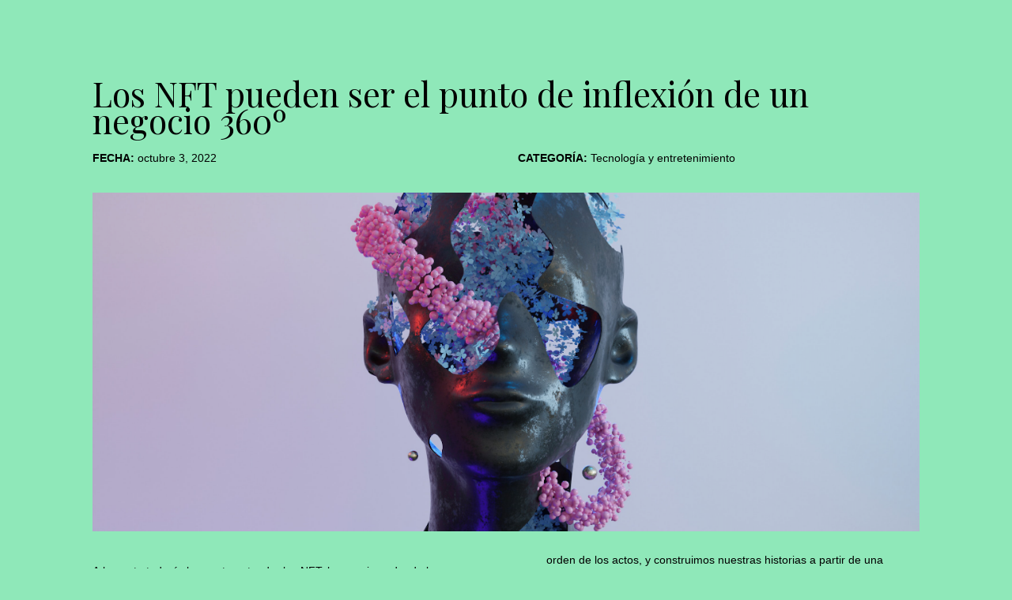

--- FILE ---
content_type: text/html; charset=UTF-8
request_url: https://influencermarketing.samy.com/es/los-nft-pueden-ser-el-punto-de-inflexion-de-un-negocio-360/
body_size: 18680
content:
<!DOCTYPE html>
<html lang="es-ES" class="scheme-dark color-mint">
<head>
	<meta charset="UTF-8">
	<meta name="viewport" content="width=device-width, initial-scale=1, maximum-scale=1, shrink-to-fit=no">
	<link rel="profile" href="http://gmpg.org/xfn/11">
	<meta name='robots' content='index, follow, max-image-preview:large, max-snippet:-1, max-video-preview:-1' />

<!-- Google Tag Manager for WordPress by gtm4wp.com -->
<script data-cfasync="false" data-pagespeed-no-defer>
	var gtm4wp_datalayer_name = "dataLayer";
	var dataLayer = dataLayer || [];
</script>
<!-- End Google Tag Manager for WordPress by gtm4wp.com -->
	<!-- This site is optimized with the Yoast SEO Premium plugin v20.11 (Yoast SEO v25.3.1) - https://yoast.com/wordpress/plugins/seo/ -->
	<title>Los NFT pueden ser el punto de inflexión de un negocio 360º | Samy</title>
	<meta name="description" content="Los NFT más famosos del mundo están valorados en millones de dólares y sus protagonistas se están convirtiendo en la nueva Mona Lisa." />
	<link rel="canonical" href="https://influencermarketing.samy.com/es/los-nft-pueden-ser-el-punto-de-inflexion-de-un-negocio-360/" />
	<meta property="og:locale" content="es_ES" />
	<meta property="og:type" content="article" />
	<meta property="og:title" content="Los NFT pueden ser el punto de inflexión de un negocio 360º" />
	<meta property="og:description" content="Los NFT más famosos del mundo están valorados en millones de dólares y sus protagonistas se están convirtiendo en la nueva Mona Lisa." />
	<meta property="og:url" content="https://influencermarketing.samy.com/es/los-nft-pueden-ser-el-punto-de-inflexion-de-un-negocio-360/" />
	<meta property="og:site_name" content="Samy" />
	<meta property="article:published_time" content="2022-10-03T09:30:03+00:00" />
	<meta property="article:modified_time" content="2022-11-07T16:14:29+00:00" />
	<meta property="og:image" content="https://influencermarketing.samy.com/wp-content/uploads/2022/06/Captura-de-pantalla-2022-06-23-a-las-15.45.10-1024x578.png" />
	<meta property="og:image:width" content="1024" />
	<meta property="og:image:height" content="578" />
	<meta property="og:image:type" content="image/png" />
	<meta name="author" content="Ariannaly Pea" />
	<meta name="twitter:card" content="summary_large_image" />
	<meta name="twitter:label1" content="Escrito por" />
	<meta name="twitter:data1" content="Ariannaly Pea" />
	<meta name="twitter:label2" content="Tiempo de lectura" />
	<meta name="twitter:data2" content="3 minutos" />
	<script type="application/ld+json" class="yoast-schema-graph">{"@context":"https://schema.org","@graph":[{"@type":"Article","@id":"https://influencermarketing.samy.com/es/los-nft-pueden-ser-el-punto-de-inflexion-de-un-negocio-360/#article","isPartOf":{"@id":"https://influencermarketing.samy.com/es/los-nft-pueden-ser-el-punto-de-inflexion-de-un-negocio-360/"},"author":{"name":"Ariannaly Pea","@id":"https://influencermarketing.samy.com/es/#/schema/person/fae97750af216d1f633aabb5b988cda3"},"headline":"Los NFT pueden ser el punto de inflexión de un negocio 360º","datePublished":"2022-10-03T09:30:03+00:00","dateModified":"2022-11-07T16:14:29+00:00","mainEntityOfPage":{"@id":"https://influencermarketing.samy.com/es/los-nft-pueden-ser-el-punto-de-inflexion-de-un-negocio-360/"},"wordCount":632,"publisher":{"@id":"https://influencermarketing.samy.com/es/#organization"},"image":{"@id":"https://influencermarketing.samy.com/es/los-nft-pueden-ser-el-punto-de-inflexion-de-un-negocio-360/#primaryimage"},"thumbnailUrl":"https://influencermarketing.samy.com/wp-content/uploads/2022/06/Captura-de-pantalla-2022-06-23-a-las-15.45.10.png","keywords":["Nfts"],"articleSection":["Tecnología y entretenimiento"],"inLanguage":"es"},{"@type":"WebPage","@id":"https://influencermarketing.samy.com/es/los-nft-pueden-ser-el-punto-de-inflexion-de-un-negocio-360/","url":"https://influencermarketing.samy.com/es/los-nft-pueden-ser-el-punto-de-inflexion-de-un-negocio-360/","name":"Los NFT pueden ser el punto de inflexión de un negocio 360º | Samy","isPartOf":{"@id":"https://influencermarketing.samy.com/es/#website"},"primaryImageOfPage":{"@id":"https://influencermarketing.samy.com/es/los-nft-pueden-ser-el-punto-de-inflexion-de-un-negocio-360/#primaryimage"},"image":{"@id":"https://influencermarketing.samy.com/es/los-nft-pueden-ser-el-punto-de-inflexion-de-un-negocio-360/#primaryimage"},"thumbnailUrl":"https://influencermarketing.samy.com/wp-content/uploads/2022/06/Captura-de-pantalla-2022-06-23-a-las-15.45.10.png","datePublished":"2022-10-03T09:30:03+00:00","dateModified":"2022-11-07T16:14:29+00:00","description":"Los NFT más famosos del mundo están valorados en millones de dólares y sus protagonistas se están convirtiendo en la nueva Mona Lisa.","breadcrumb":{"@id":"https://influencermarketing.samy.com/es/los-nft-pueden-ser-el-punto-de-inflexion-de-un-negocio-360/#breadcrumb"},"inLanguage":"es","potentialAction":[{"@type":"ReadAction","target":["https://influencermarketing.samy.com/es/los-nft-pueden-ser-el-punto-de-inflexion-de-un-negocio-360/"]}]},{"@type":"ImageObject","inLanguage":"es","@id":"https://influencermarketing.samy.com/es/los-nft-pueden-ser-el-punto-de-inflexion-de-un-negocio-360/#primaryimage","url":"https://influencermarketing.samy.com/wp-content/uploads/2022/06/Captura-de-pantalla-2022-06-23-a-las-15.45.10.png","contentUrl":"https://influencermarketing.samy.com/wp-content/uploads/2022/06/Captura-de-pantalla-2022-06-23-a-las-15.45.10.png","width":2514,"height":1418},{"@type":"BreadcrumbList","@id":"https://influencermarketing.samy.com/es/los-nft-pueden-ser-el-punto-de-inflexion-de-un-negocio-360/#breadcrumb","itemListElement":[{"@type":"ListItem","position":1,"name":"Noticias","item":"https://influencermarketing.samy.com/es/blog-es/"},{"@type":"ListItem","position":2,"name":"Los NFT pueden ser el punto de inflexión de un negocio 360º"}]},{"@type":"WebSite","@id":"https://influencermarketing.samy.com/es/#website","url":"https://influencermarketing.samy.com/es/","name":"Samy","description":"Influencer Marketing Agency","publisher":{"@id":"https://influencermarketing.samy.com/es/#organization"},"potentialAction":[{"@type":"SearchAction","target":{"@type":"EntryPoint","urlTemplate":"https://influencermarketing.samy.com/es/?s={search_term_string}"},"query-input":{"@type":"PropertyValueSpecification","valueRequired":true,"valueName":"search_term_string"}}],"inLanguage":"es"},{"@type":"Organization","@id":"https://influencermarketing.samy.com/es/#organization","name":"Samy","url":"https://influencermarketing.samy.com/es/","logo":{"@type":"ImageObject","inLanguage":"es","@id":"https://influencermarketing.samy.com/es/#/schema/logo/image/","url":"https://influencermarketing.samy.com/wp-content/uploads/2022/04/samyroad-logo-white.svg","contentUrl":"https://influencermarketing.samy.com/wp-content/uploads/2022/04/samyroad-logo-white.svg","width":360,"height":360,"caption":"Samy"},"image":{"@id":"https://influencermarketing.samy.com/es/#/schema/logo/image/"}},{"@type":"Person","@id":"https://influencermarketing.samy.com/es/#/schema/person/fae97750af216d1f633aabb5b988cda3","name":"Ariannaly Pea","url":"https://influencermarketing.samy.com/es/author/aripea/"}]}</script>
	<!-- / Yoast SEO Premium plugin. -->


<link rel="alternate" type="application/rss+xml" title="Samy &raquo; Feed" href="https://influencermarketing.samy.com/es/feed/" />
<link rel="alternate" type="application/rss+xml" title="Samy &raquo; Feed de los comentarios" href="https://influencermarketing.samy.com/es/comments/feed/" />
<link rel="alternate" title="oEmbed (JSON)" type="application/json+oembed" href="https://influencermarketing.samy.com/wp-json/oembed/1.0/embed?url=https%3A%2F%2Finfluencermarketing.samy.com%2Fes%2Flos-nft-pueden-ser-el-punto-de-inflexion-de-un-negocio-360%2F" />
<link rel="alternate" title="oEmbed (XML)" type="text/xml+oembed" href="https://influencermarketing.samy.com/wp-json/oembed/1.0/embed?url=https%3A%2F%2Finfluencermarketing.samy.com%2Fes%2Flos-nft-pueden-ser-el-punto-de-inflexion-de-un-negocio-360%2F&#038;format=xml" />
<style id='wp-img-auto-sizes-contain-inline-css'>
img:is([sizes=auto i],[sizes^="auto," i]){contain-intrinsic-size:3000px 1500px}
/*# sourceURL=wp-img-auto-sizes-contain-inline-css */
</style>
<style id='wp-emoji-styles-inline-css'>

	img.wp-smiley, img.emoji {
		display: inline !important;
		border: none !important;
		box-shadow: none !important;
		height: 1em !important;
		width: 1em !important;
		margin: 0 0.07em !important;
		vertical-align: -0.1em !important;
		background: none !important;
		padding: 0 !important;
	}
/*# sourceURL=wp-emoji-styles-inline-css */
</style>
<link rel='stylesheet' id='wp-block-library-css' href='https://influencermarketing.samy.com/wp-includes/css/dist/block-library/style.min.css?ver=6.9' media='all' />
<style id='wp-block-heading-inline-css'>
h1:where(.wp-block-heading).has-background,h2:where(.wp-block-heading).has-background,h3:where(.wp-block-heading).has-background,h4:where(.wp-block-heading).has-background,h5:where(.wp-block-heading).has-background,h6:where(.wp-block-heading).has-background{padding:1.25em 2.375em}h1.has-text-align-left[style*=writing-mode]:where([style*=vertical-lr]),h1.has-text-align-right[style*=writing-mode]:where([style*=vertical-rl]),h2.has-text-align-left[style*=writing-mode]:where([style*=vertical-lr]),h2.has-text-align-right[style*=writing-mode]:where([style*=vertical-rl]),h3.has-text-align-left[style*=writing-mode]:where([style*=vertical-lr]),h3.has-text-align-right[style*=writing-mode]:where([style*=vertical-rl]),h4.has-text-align-left[style*=writing-mode]:where([style*=vertical-lr]),h4.has-text-align-right[style*=writing-mode]:where([style*=vertical-rl]),h5.has-text-align-left[style*=writing-mode]:where([style*=vertical-lr]),h5.has-text-align-right[style*=writing-mode]:where([style*=vertical-rl]),h6.has-text-align-left[style*=writing-mode]:where([style*=vertical-lr]),h6.has-text-align-right[style*=writing-mode]:where([style*=vertical-rl]){rotate:180deg}
/*# sourceURL=https://influencermarketing.samy.com/wp-includes/blocks/heading/style.min.css */
</style>
<style id='wp-block-image-inline-css'>
.wp-block-image>a,.wp-block-image>figure>a{display:inline-block}.wp-block-image img{box-sizing:border-box;height:auto;max-width:100%;vertical-align:bottom}@media not (prefers-reduced-motion){.wp-block-image img.hide{visibility:hidden}.wp-block-image img.show{animation:show-content-image .4s}}.wp-block-image[style*=border-radius] img,.wp-block-image[style*=border-radius]>a{border-radius:inherit}.wp-block-image.has-custom-border img{box-sizing:border-box}.wp-block-image.aligncenter{text-align:center}.wp-block-image.alignfull>a,.wp-block-image.alignwide>a{width:100%}.wp-block-image.alignfull img,.wp-block-image.alignwide img{height:auto;width:100%}.wp-block-image .aligncenter,.wp-block-image .alignleft,.wp-block-image .alignright,.wp-block-image.aligncenter,.wp-block-image.alignleft,.wp-block-image.alignright{display:table}.wp-block-image .aligncenter>figcaption,.wp-block-image .alignleft>figcaption,.wp-block-image .alignright>figcaption,.wp-block-image.aligncenter>figcaption,.wp-block-image.alignleft>figcaption,.wp-block-image.alignright>figcaption{caption-side:bottom;display:table-caption}.wp-block-image .alignleft{float:left;margin:.5em 1em .5em 0}.wp-block-image .alignright{float:right;margin:.5em 0 .5em 1em}.wp-block-image .aligncenter{margin-left:auto;margin-right:auto}.wp-block-image :where(figcaption){margin-bottom:1em;margin-top:.5em}.wp-block-image.is-style-circle-mask img{border-radius:9999px}@supports ((-webkit-mask-image:none) or (mask-image:none)) or (-webkit-mask-image:none){.wp-block-image.is-style-circle-mask img{border-radius:0;-webkit-mask-image:url('data:image/svg+xml;utf8,<svg viewBox="0 0 100 100" xmlns="http://www.w3.org/2000/svg"><circle cx="50" cy="50" r="50"/></svg>');mask-image:url('data:image/svg+xml;utf8,<svg viewBox="0 0 100 100" xmlns="http://www.w3.org/2000/svg"><circle cx="50" cy="50" r="50"/></svg>');mask-mode:alpha;-webkit-mask-position:center;mask-position:center;-webkit-mask-repeat:no-repeat;mask-repeat:no-repeat;-webkit-mask-size:contain;mask-size:contain}}:root :where(.wp-block-image.is-style-rounded img,.wp-block-image .is-style-rounded img){border-radius:9999px}.wp-block-image figure{margin:0}.wp-lightbox-container{display:flex;flex-direction:column;position:relative}.wp-lightbox-container img{cursor:zoom-in}.wp-lightbox-container img:hover+button{opacity:1}.wp-lightbox-container button{align-items:center;backdrop-filter:blur(16px) saturate(180%);background-color:#5a5a5a40;border:none;border-radius:4px;cursor:zoom-in;display:flex;height:20px;justify-content:center;opacity:0;padding:0;position:absolute;right:16px;text-align:center;top:16px;width:20px;z-index:100}@media not (prefers-reduced-motion){.wp-lightbox-container button{transition:opacity .2s ease}}.wp-lightbox-container button:focus-visible{outline:3px auto #5a5a5a40;outline:3px auto -webkit-focus-ring-color;outline-offset:3px}.wp-lightbox-container button:hover{cursor:pointer;opacity:1}.wp-lightbox-container button:focus{opacity:1}.wp-lightbox-container button:focus,.wp-lightbox-container button:hover,.wp-lightbox-container button:not(:hover):not(:active):not(.has-background){background-color:#5a5a5a40;border:none}.wp-lightbox-overlay{box-sizing:border-box;cursor:zoom-out;height:100vh;left:0;overflow:hidden;position:fixed;top:0;visibility:hidden;width:100%;z-index:100000}.wp-lightbox-overlay .close-button{align-items:center;cursor:pointer;display:flex;justify-content:center;min-height:40px;min-width:40px;padding:0;position:absolute;right:calc(env(safe-area-inset-right) + 16px);top:calc(env(safe-area-inset-top) + 16px);z-index:5000000}.wp-lightbox-overlay .close-button:focus,.wp-lightbox-overlay .close-button:hover,.wp-lightbox-overlay .close-button:not(:hover):not(:active):not(.has-background){background:none;border:none}.wp-lightbox-overlay .lightbox-image-container{height:var(--wp--lightbox-container-height);left:50%;overflow:hidden;position:absolute;top:50%;transform:translate(-50%,-50%);transform-origin:top left;width:var(--wp--lightbox-container-width);z-index:9999999999}.wp-lightbox-overlay .wp-block-image{align-items:center;box-sizing:border-box;display:flex;height:100%;justify-content:center;margin:0;position:relative;transform-origin:0 0;width:100%;z-index:3000000}.wp-lightbox-overlay .wp-block-image img{height:var(--wp--lightbox-image-height);min-height:var(--wp--lightbox-image-height);min-width:var(--wp--lightbox-image-width);width:var(--wp--lightbox-image-width)}.wp-lightbox-overlay .wp-block-image figcaption{display:none}.wp-lightbox-overlay button{background:none;border:none}.wp-lightbox-overlay .scrim{background-color:#fff;height:100%;opacity:.9;position:absolute;width:100%;z-index:2000000}.wp-lightbox-overlay.active{visibility:visible}@media not (prefers-reduced-motion){.wp-lightbox-overlay.active{animation:turn-on-visibility .25s both}.wp-lightbox-overlay.active img{animation:turn-on-visibility .35s both}.wp-lightbox-overlay.show-closing-animation:not(.active){animation:turn-off-visibility .35s both}.wp-lightbox-overlay.show-closing-animation:not(.active) img{animation:turn-off-visibility .25s both}.wp-lightbox-overlay.zoom.active{animation:none;opacity:1;visibility:visible}.wp-lightbox-overlay.zoom.active .lightbox-image-container{animation:lightbox-zoom-in .4s}.wp-lightbox-overlay.zoom.active .lightbox-image-container img{animation:none}.wp-lightbox-overlay.zoom.active .scrim{animation:turn-on-visibility .4s forwards}.wp-lightbox-overlay.zoom.show-closing-animation:not(.active){animation:none}.wp-lightbox-overlay.zoom.show-closing-animation:not(.active) .lightbox-image-container{animation:lightbox-zoom-out .4s}.wp-lightbox-overlay.zoom.show-closing-animation:not(.active) .lightbox-image-container img{animation:none}.wp-lightbox-overlay.zoom.show-closing-animation:not(.active) .scrim{animation:turn-off-visibility .4s forwards}}@keyframes show-content-image{0%{visibility:hidden}99%{visibility:hidden}to{visibility:visible}}@keyframes turn-on-visibility{0%{opacity:0}to{opacity:1}}@keyframes turn-off-visibility{0%{opacity:1;visibility:visible}99%{opacity:0;visibility:visible}to{opacity:0;visibility:hidden}}@keyframes lightbox-zoom-in{0%{transform:translate(calc((-100vw + var(--wp--lightbox-scrollbar-width))/2 + var(--wp--lightbox-initial-left-position)),calc(-50vh + var(--wp--lightbox-initial-top-position))) scale(var(--wp--lightbox-scale))}to{transform:translate(-50%,-50%) scale(1)}}@keyframes lightbox-zoom-out{0%{transform:translate(-50%,-50%) scale(1);visibility:visible}99%{visibility:visible}to{transform:translate(calc((-100vw + var(--wp--lightbox-scrollbar-width))/2 + var(--wp--lightbox-initial-left-position)),calc(-50vh + var(--wp--lightbox-initial-top-position))) scale(var(--wp--lightbox-scale));visibility:hidden}}
/*# sourceURL=https://influencermarketing.samy.com/wp-includes/blocks/image/style.min.css */
</style>
<style id='wp-block-paragraph-inline-css'>
.is-small-text{font-size:.875em}.is-regular-text{font-size:1em}.is-large-text{font-size:2.25em}.is-larger-text{font-size:3em}.has-drop-cap:not(:focus):first-letter{float:left;font-size:8.4em;font-style:normal;font-weight:100;line-height:.68;margin:.05em .1em 0 0;text-transform:uppercase}body.rtl .has-drop-cap:not(:focus):first-letter{float:none;margin-left:.1em}p.has-drop-cap.has-background{overflow:hidden}:root :where(p.has-background){padding:1.25em 2.375em}:where(p.has-text-color:not(.has-link-color)) a{color:inherit}p.has-text-align-left[style*="writing-mode:vertical-lr"],p.has-text-align-right[style*="writing-mode:vertical-rl"]{rotate:180deg}
/*# sourceURL=https://influencermarketing.samy.com/wp-includes/blocks/paragraph/style.min.css */
</style>
<style id='wp-block-table-inline-css'>
.wp-block-table{overflow-x:auto}.wp-block-table table{border-collapse:collapse;width:100%}.wp-block-table thead{border-bottom:3px solid}.wp-block-table tfoot{border-top:3px solid}.wp-block-table td,.wp-block-table th{border:1px solid;padding:.5em}.wp-block-table .has-fixed-layout{table-layout:fixed;width:100%}.wp-block-table .has-fixed-layout td,.wp-block-table .has-fixed-layout th{word-break:break-word}.wp-block-table.aligncenter,.wp-block-table.alignleft,.wp-block-table.alignright{display:table;width:auto}.wp-block-table.aligncenter td,.wp-block-table.aligncenter th,.wp-block-table.alignleft td,.wp-block-table.alignleft th,.wp-block-table.alignright td,.wp-block-table.alignright th{word-break:break-word}.wp-block-table .has-subtle-light-gray-background-color{background-color:#f3f4f5}.wp-block-table .has-subtle-pale-green-background-color{background-color:#e9fbe5}.wp-block-table .has-subtle-pale-blue-background-color{background-color:#e7f5fe}.wp-block-table .has-subtle-pale-pink-background-color{background-color:#fcf0ef}.wp-block-table.is-style-stripes{background-color:initial;border-collapse:inherit;border-spacing:0}.wp-block-table.is-style-stripes tbody tr:nth-child(odd){background-color:#f0f0f0}.wp-block-table.is-style-stripes.has-subtle-light-gray-background-color tbody tr:nth-child(odd){background-color:#f3f4f5}.wp-block-table.is-style-stripes.has-subtle-pale-green-background-color tbody tr:nth-child(odd){background-color:#e9fbe5}.wp-block-table.is-style-stripes.has-subtle-pale-blue-background-color tbody tr:nth-child(odd){background-color:#e7f5fe}.wp-block-table.is-style-stripes.has-subtle-pale-pink-background-color tbody tr:nth-child(odd){background-color:#fcf0ef}.wp-block-table.is-style-stripes td,.wp-block-table.is-style-stripes th{border-color:#0000}.wp-block-table.is-style-stripes{border-bottom:1px solid #f0f0f0}.wp-block-table .has-border-color td,.wp-block-table .has-border-color th,.wp-block-table .has-border-color tr,.wp-block-table .has-border-color>*{border-color:inherit}.wp-block-table table[style*=border-top-color] tr:first-child,.wp-block-table table[style*=border-top-color] tr:first-child td,.wp-block-table table[style*=border-top-color] tr:first-child th,.wp-block-table table[style*=border-top-color]>*,.wp-block-table table[style*=border-top-color]>* td,.wp-block-table table[style*=border-top-color]>* th{border-top-color:inherit}.wp-block-table table[style*=border-top-color] tr:not(:first-child){border-top-color:initial}.wp-block-table table[style*=border-right-color] td:last-child,.wp-block-table table[style*=border-right-color] th,.wp-block-table table[style*=border-right-color] tr,.wp-block-table table[style*=border-right-color]>*{border-right-color:inherit}.wp-block-table table[style*=border-bottom-color] tr:last-child,.wp-block-table table[style*=border-bottom-color] tr:last-child td,.wp-block-table table[style*=border-bottom-color] tr:last-child th,.wp-block-table table[style*=border-bottom-color]>*,.wp-block-table table[style*=border-bottom-color]>* td,.wp-block-table table[style*=border-bottom-color]>* th{border-bottom-color:inherit}.wp-block-table table[style*=border-bottom-color] tr:not(:last-child){border-bottom-color:initial}.wp-block-table table[style*=border-left-color] td:first-child,.wp-block-table table[style*=border-left-color] th,.wp-block-table table[style*=border-left-color] tr,.wp-block-table table[style*=border-left-color]>*{border-left-color:inherit}.wp-block-table table[style*=border-style] td,.wp-block-table table[style*=border-style] th,.wp-block-table table[style*=border-style] tr,.wp-block-table table[style*=border-style]>*{border-style:inherit}.wp-block-table table[style*=border-width] td,.wp-block-table table[style*=border-width] th,.wp-block-table table[style*=border-width] tr,.wp-block-table table[style*=border-width]>*{border-style:inherit;border-width:inherit}
/*# sourceURL=https://influencermarketing.samy.com/wp-includes/blocks/table/style.min.css */
</style>
<style id='global-styles-inline-css'>
:root{--wp--preset--aspect-ratio--square: 1;--wp--preset--aspect-ratio--4-3: 4/3;--wp--preset--aspect-ratio--3-4: 3/4;--wp--preset--aspect-ratio--3-2: 3/2;--wp--preset--aspect-ratio--2-3: 2/3;--wp--preset--aspect-ratio--16-9: 16/9;--wp--preset--aspect-ratio--9-16: 9/16;--wp--preset--color--black: #000000;--wp--preset--color--cyan-bluish-gray: #abb8c3;--wp--preset--color--white: #fff;--wp--preset--color--pale-pink: #f78da7;--wp--preset--color--vivid-red: #cf2e2e;--wp--preset--color--luminous-vivid-orange: #ff6900;--wp--preset--color--luminous-vivid-amber: #fcb900;--wp--preset--color--light-green-cyan: #7bdcb5;--wp--preset--color--vivid-green-cyan: #00d084;--wp--preset--color--pale-cyan-blue: #8ed1fc;--wp--preset--color--vivid-cyan-blue: #0693e3;--wp--preset--color--vivid-purple: #9b51e0;--wp--preset--color--blue: #69A0DA;--wp--preset--color--indigo: #6610f2;--wp--preset--color--purple: #CFADEA;--wp--preset--color--pink: #F5D2C7;--wp--preset--color--red: #dc3545;--wp--preset--color--orange: #fd7e14;--wp--preset--color--yellow: #ffc107;--wp--preset--color--green: #28a745;--wp--preset--color--teal: #20c997;--wp--preset--color--cyan: #17a2b8;--wp--preset--color--gray: #6c757d;--wp--preset--color--gray-dark: #343a40;--wp--preset--gradient--vivid-cyan-blue-to-vivid-purple: linear-gradient(135deg,rgb(6,147,227) 0%,rgb(155,81,224) 100%);--wp--preset--gradient--light-green-cyan-to-vivid-green-cyan: linear-gradient(135deg,rgb(122,220,180) 0%,rgb(0,208,130) 100%);--wp--preset--gradient--luminous-vivid-amber-to-luminous-vivid-orange: linear-gradient(135deg,rgb(252,185,0) 0%,rgb(255,105,0) 100%);--wp--preset--gradient--luminous-vivid-orange-to-vivid-red: linear-gradient(135deg,rgb(255,105,0) 0%,rgb(207,46,46) 100%);--wp--preset--gradient--very-light-gray-to-cyan-bluish-gray: linear-gradient(135deg,rgb(238,238,238) 0%,rgb(169,184,195) 100%);--wp--preset--gradient--cool-to-warm-spectrum: linear-gradient(135deg,rgb(74,234,220) 0%,rgb(151,120,209) 20%,rgb(207,42,186) 40%,rgb(238,44,130) 60%,rgb(251,105,98) 80%,rgb(254,248,76) 100%);--wp--preset--gradient--blush-light-purple: linear-gradient(135deg,rgb(255,206,236) 0%,rgb(152,150,240) 100%);--wp--preset--gradient--blush-bordeaux: linear-gradient(135deg,rgb(254,205,165) 0%,rgb(254,45,45) 50%,rgb(107,0,62) 100%);--wp--preset--gradient--luminous-dusk: linear-gradient(135deg,rgb(255,203,112) 0%,rgb(199,81,192) 50%,rgb(65,88,208) 100%);--wp--preset--gradient--pale-ocean: linear-gradient(135deg,rgb(255,245,203) 0%,rgb(182,227,212) 50%,rgb(51,167,181) 100%);--wp--preset--gradient--electric-grass: linear-gradient(135deg,rgb(202,248,128) 0%,rgb(113,206,126) 100%);--wp--preset--gradient--midnight: linear-gradient(135deg,rgb(2,3,129) 0%,rgb(40,116,252) 100%);--wp--preset--font-size--small: 13px;--wp--preset--font-size--medium: 20px;--wp--preset--font-size--large: 36px;--wp--preset--font-size--x-large: 42px;--wp--preset--spacing--20: 0.44rem;--wp--preset--spacing--30: 0.67rem;--wp--preset--spacing--40: 1rem;--wp--preset--spacing--50: 1.5rem;--wp--preset--spacing--60: 2.25rem;--wp--preset--spacing--70: 3.38rem;--wp--preset--spacing--80: 5.06rem;--wp--preset--shadow--natural: 6px 6px 9px rgba(0, 0, 0, 0.2);--wp--preset--shadow--deep: 12px 12px 50px rgba(0, 0, 0, 0.4);--wp--preset--shadow--sharp: 6px 6px 0px rgba(0, 0, 0, 0.2);--wp--preset--shadow--outlined: 6px 6px 0px -3px rgb(255, 255, 255), 6px 6px rgb(0, 0, 0);--wp--preset--shadow--crisp: 6px 6px 0px rgb(0, 0, 0);}:where(.is-layout-flex){gap: 0.5em;}:where(.is-layout-grid){gap: 0.5em;}body .is-layout-flex{display: flex;}.is-layout-flex{flex-wrap: wrap;align-items: center;}.is-layout-flex > :is(*, div){margin: 0;}body .is-layout-grid{display: grid;}.is-layout-grid > :is(*, div){margin: 0;}:where(.wp-block-columns.is-layout-flex){gap: 2em;}:where(.wp-block-columns.is-layout-grid){gap: 2em;}:where(.wp-block-post-template.is-layout-flex){gap: 1.25em;}:where(.wp-block-post-template.is-layout-grid){gap: 1.25em;}.has-black-color{color: var(--wp--preset--color--black) !important;}.has-cyan-bluish-gray-color{color: var(--wp--preset--color--cyan-bluish-gray) !important;}.has-white-color{color: var(--wp--preset--color--white) !important;}.has-pale-pink-color{color: var(--wp--preset--color--pale-pink) !important;}.has-vivid-red-color{color: var(--wp--preset--color--vivid-red) !important;}.has-luminous-vivid-orange-color{color: var(--wp--preset--color--luminous-vivid-orange) !important;}.has-luminous-vivid-amber-color{color: var(--wp--preset--color--luminous-vivid-amber) !important;}.has-light-green-cyan-color{color: var(--wp--preset--color--light-green-cyan) !important;}.has-vivid-green-cyan-color{color: var(--wp--preset--color--vivid-green-cyan) !important;}.has-pale-cyan-blue-color{color: var(--wp--preset--color--pale-cyan-blue) !important;}.has-vivid-cyan-blue-color{color: var(--wp--preset--color--vivid-cyan-blue) !important;}.has-vivid-purple-color{color: var(--wp--preset--color--vivid-purple) !important;}.has-black-background-color{background-color: var(--wp--preset--color--black) !important;}.has-cyan-bluish-gray-background-color{background-color: var(--wp--preset--color--cyan-bluish-gray) !important;}.has-white-background-color{background-color: var(--wp--preset--color--white) !important;}.has-pale-pink-background-color{background-color: var(--wp--preset--color--pale-pink) !important;}.has-vivid-red-background-color{background-color: var(--wp--preset--color--vivid-red) !important;}.has-luminous-vivid-orange-background-color{background-color: var(--wp--preset--color--luminous-vivid-orange) !important;}.has-luminous-vivid-amber-background-color{background-color: var(--wp--preset--color--luminous-vivid-amber) !important;}.has-light-green-cyan-background-color{background-color: var(--wp--preset--color--light-green-cyan) !important;}.has-vivid-green-cyan-background-color{background-color: var(--wp--preset--color--vivid-green-cyan) !important;}.has-pale-cyan-blue-background-color{background-color: var(--wp--preset--color--pale-cyan-blue) !important;}.has-vivid-cyan-blue-background-color{background-color: var(--wp--preset--color--vivid-cyan-blue) !important;}.has-vivid-purple-background-color{background-color: var(--wp--preset--color--vivid-purple) !important;}.has-black-border-color{border-color: var(--wp--preset--color--black) !important;}.has-cyan-bluish-gray-border-color{border-color: var(--wp--preset--color--cyan-bluish-gray) !important;}.has-white-border-color{border-color: var(--wp--preset--color--white) !important;}.has-pale-pink-border-color{border-color: var(--wp--preset--color--pale-pink) !important;}.has-vivid-red-border-color{border-color: var(--wp--preset--color--vivid-red) !important;}.has-luminous-vivid-orange-border-color{border-color: var(--wp--preset--color--luminous-vivid-orange) !important;}.has-luminous-vivid-amber-border-color{border-color: var(--wp--preset--color--luminous-vivid-amber) !important;}.has-light-green-cyan-border-color{border-color: var(--wp--preset--color--light-green-cyan) !important;}.has-vivid-green-cyan-border-color{border-color: var(--wp--preset--color--vivid-green-cyan) !important;}.has-pale-cyan-blue-border-color{border-color: var(--wp--preset--color--pale-cyan-blue) !important;}.has-vivid-cyan-blue-border-color{border-color: var(--wp--preset--color--vivid-cyan-blue) !important;}.has-vivid-purple-border-color{border-color: var(--wp--preset--color--vivid-purple) !important;}.has-vivid-cyan-blue-to-vivid-purple-gradient-background{background: var(--wp--preset--gradient--vivid-cyan-blue-to-vivid-purple) !important;}.has-light-green-cyan-to-vivid-green-cyan-gradient-background{background: var(--wp--preset--gradient--light-green-cyan-to-vivid-green-cyan) !important;}.has-luminous-vivid-amber-to-luminous-vivid-orange-gradient-background{background: var(--wp--preset--gradient--luminous-vivid-amber-to-luminous-vivid-orange) !important;}.has-luminous-vivid-orange-to-vivid-red-gradient-background{background: var(--wp--preset--gradient--luminous-vivid-orange-to-vivid-red) !important;}.has-very-light-gray-to-cyan-bluish-gray-gradient-background{background: var(--wp--preset--gradient--very-light-gray-to-cyan-bluish-gray) !important;}.has-cool-to-warm-spectrum-gradient-background{background: var(--wp--preset--gradient--cool-to-warm-spectrum) !important;}.has-blush-light-purple-gradient-background{background: var(--wp--preset--gradient--blush-light-purple) !important;}.has-blush-bordeaux-gradient-background{background: var(--wp--preset--gradient--blush-bordeaux) !important;}.has-luminous-dusk-gradient-background{background: var(--wp--preset--gradient--luminous-dusk) !important;}.has-pale-ocean-gradient-background{background: var(--wp--preset--gradient--pale-ocean) !important;}.has-electric-grass-gradient-background{background: var(--wp--preset--gradient--electric-grass) !important;}.has-midnight-gradient-background{background: var(--wp--preset--gradient--midnight) !important;}.has-small-font-size{font-size: var(--wp--preset--font-size--small) !important;}.has-medium-font-size{font-size: var(--wp--preset--font-size--medium) !important;}.has-large-font-size{font-size: var(--wp--preset--font-size--large) !important;}.has-x-large-font-size{font-size: var(--wp--preset--font-size--x-large) !important;}
/*# sourceURL=global-styles-inline-css */
</style>

<style id='classic-theme-styles-inline-css'>
/*! This file is auto-generated */
.wp-block-button__link{color:#fff;background-color:#32373c;border-radius:9999px;box-shadow:none;text-decoration:none;padding:calc(.667em + 2px) calc(1.333em + 2px);font-size:1.125em}.wp-block-file__button{background:#32373c;color:#fff;text-decoration:none}
/*# sourceURL=/wp-includes/css/classic-themes.min.css */
</style>
<link rel='stylesheet' id='plugin-custom-style-css' href='https://influencermarketing.samy.com/wp-content/plugins/glossario-ninja/includes/../assets/css/css.css?ver=6.9' media='all' />
<link rel='stylesheet' id='understrap-styles-css' href='https://influencermarketing.samy.com/wp-content/themes/samyroad/css/theme.min.css?ver=1.0.1.1741610813' media='all' />
<link rel='stylesheet' id='elementor-frontend-css' href='https://influencermarketing.samy.com/wp-content/plugins/elementor/assets/css/frontend.min.css?ver=3.29.2' media='all' />
<link rel='stylesheet' id='elementor-post-6754-css' href='https://influencermarketing.samy.com/wp-content/uploads/elementor/css/post-6754.css?ver=1756829064' media='all' />
<link rel='stylesheet' id='elementor-pro-css' href='https://influencermarketing.samy.com/wp-content/plugins/elementor-pro/assets/css/frontend.min.css?ver=3.17.0' media='all' />
<link rel='stylesheet' id='elementor-gf-local-roboto-css' href='https://influencermarketing.samy.com/wp-content/uploads/elementor/google-fonts/css/roboto.css?ver=1750777780' media='all' />
<link rel='stylesheet' id='elementor-gf-local-robotoslab-css' href='https://influencermarketing.samy.com/wp-content/uploads/elementor/google-fonts/css/robotoslab.css?ver=1750777795' media='all' />
<script src="https://influencermarketing.samy.com/wp-includes/js/jquery/jquery.min.js?ver=3.7.1" id="jquery-core-js"></script>
<script src="https://influencermarketing.samy.com/wp-includes/js/jquery/jquery-migrate.min.js?ver=3.4.1" id="jquery-migrate-js"></script>
<link rel="https://api.w.org/" href="https://influencermarketing.samy.com/wp-json/" /><link rel="alternate" title="JSON" type="application/json" href="https://influencermarketing.samy.com/wp-json/wp/v2/posts/5121" /><link rel="EditURI" type="application/rsd+xml" title="RSD" href="https://influencermarketing.samy.com/xmlrpc.php?rsd" />
<meta name="generator" content="WordPress 6.9" />
<link rel='shortlink' href='https://influencermarketing.samy.com/?p=5121' />
<script type="text/javascript" src="https://secure.smart-business-365.com/js/265197.js" ></script>
<noscript><img src="https://secure.smart-business-365.com/265197.png" style="display:none;" /></noscript>			<!-- DO NOT COPY THIS SNIPPET! Start of Page Analytics Tracking for HubSpot WordPress plugin v11.3.6-->
			<script class="hsq-set-content-id" data-content-id="blog-post">
				var _hsq = _hsq || [];
				_hsq.push(["setContentType", "blog-post"]);
			</script>
			<!-- DO NOT COPY THIS SNIPPET! End of Page Analytics Tracking for HubSpot WordPress plugin -->
			
<!-- Google Tag Manager for WordPress by gtm4wp.com -->
<!-- GTM Container placement set to automatic -->
<script data-cfasync="false" data-pagespeed-no-defer>
	var dataLayer_content = {"pagePostType":"post","pagePostType2":"single-post","pageCategory":["tecnologia-y-entretenimiento-es"],"pageAttributes":["nfts"],"pagePostAuthor":"Ariannaly Pea"};
	dataLayer.push( dataLayer_content );
</script>
<script data-cfasync="false" data-pagespeed-no-defer>
(function(w,d,s,l,i){w[l]=w[l]||[];w[l].push({'gtm.start':
new Date().getTime(),event:'gtm.js'});var f=d.getElementsByTagName(s)[0],
j=d.createElement(s),dl=l!='dataLayer'?'&l='+l:'';j.async=true;j.src=
'//www.googletagmanager.com/gtm.js?id='+i+dl;f.parentNode.insertBefore(j,f);
})(window,document,'script','dataLayer','GTM-M8LQPQW');
</script>
<!-- End Google Tag Manager for WordPress by gtm4wp.com -->		<script>
			document.documentElement.className = document.documentElement.className.replace('no-js', 'js');
		</script>
				<style>
			.no-js img.lazyload {
				display: none;
			}

			figure.wp-block-image img.lazyloading {
				min-width: 150px;
			}

						.lazyload, .lazyloading {
				opacity: 0;
			}

			.lazyloaded {
				opacity: 1;
				transition: opacity 400ms;
				transition-delay: 0ms;
			}

					</style>
		<meta name="mobile-web-app-capable" content="yes">
<meta name="apple-mobile-web-app-capable" content="yes">
<meta name="apple-mobile-web-app-title" content="Samy - Influencer Marketing Agency">
<meta name="generator" content="Elementor 3.29.2; features: e_font_icon_svg, additional_custom_breakpoints, e_local_google_fonts; settings: css_print_method-external, google_font-enabled, font_display-swap">
<style>
	@import url('https://fonts.googleapis.com/css2?family=Playfair+Display:ital@0;1&display=swap');
	body.tax-alfabeto {
		background-color:#fff!important;
	}
.enwp-banner-header {
    padding: 100px 0 0 0;
}
	
h1.enwp-titulo {
		font-family: 'Playfair Display', serif!important;
	font-style:italic;
	}	
h1.enwp-titulo, .enwp-descricao {
    color: #000!important;
}
	
.enwp-descricao {
		font-family:'Poppins'!important;
	}

.enwp-search-glossario {
    border: 1px solid #ccc;
    text-transform: uppercase;
}

.enwp-menu-letras-alfabeto {
    font-weight: bold;
    font-size: 20px;
}

.enwp-banalphabet-bar {
    box-shadow: none!important;
}

.enwp-card-body {
    background-color: #F5D2C7;
}

.enwp-lista-titulo {
    border-bottom: 1px solid #000;
}

.enwp-glossario-buttom {
    display: flex;
    justify-content: center;
    border-radius: 0;
    padding: 15px 0;
    color: #000!important;
}
</style>
			<style>
				.e-con.e-parent:nth-of-type(n+4):not(.e-lazyloaded):not(.e-no-lazyload),
				.e-con.e-parent:nth-of-type(n+4):not(.e-lazyloaded):not(.e-no-lazyload) * {
					background-image: none !important;
				}
				@media screen and (max-height: 1024px) {
					.e-con.e-parent:nth-of-type(n+3):not(.e-lazyloaded):not(.e-no-lazyload),
					.e-con.e-parent:nth-of-type(n+3):not(.e-lazyloaded):not(.e-no-lazyload) * {
						background-image: none !important;
					}
				}
				@media screen and (max-height: 640px) {
					.e-con.e-parent:nth-of-type(n+2):not(.e-lazyloaded):not(.e-no-lazyload),
					.e-con.e-parent:nth-of-type(n+2):not(.e-lazyloaded):not(.e-no-lazyload) * {
						background-image: none !important;
					}
				}
			</style>
			<link rel="icon" href="https://influencermarketing.samy.com/wp-content/uploads/2025/09/cropped-cropped-fav-32x32.png" sizes="32x32" />
<link rel="icon" href="https://influencermarketing.samy.com/wp-content/uploads/2025/09/cropped-cropped-fav-192x192.png" sizes="192x192" />
<link rel="apple-touch-icon" href="https://influencermarketing.samy.com/wp-content/uploads/2025/09/cropped-cropped-fav-180x180.png" />
<meta name="msapplication-TileImage" content="https://influencermarketing.samy.com/wp-content/uploads/2025/09/cropped-cropped-fav-270x270.png" />
		<style id="wp-custom-css">
			/* fonts ang general */
body,
h1, h2, h3, h4,
em, strong,
.home-header--text {
font-family: "Helvetica Neue", Helvetica, Poppins, Gotham, Arial, sans-serif;
	letter-spacing: 0;
}

h1, h2, h3 {
	font-weight: 300;
	line-height: 80%;
}

h4 {
	font-weight: 400;
}

/* home header */
.home-header--text {
	font-style: normal;
	line-height: 99%;
	font-weight: 300;
	max-width: 22%;
}

@media (max-width: 767px) {
    .home-header--text {
        max-width: 80%;
    }
}

/* home who */
.home-who--title h2 {
	padding-bottom: 12px;
}

.home-who--title p {
	font-size: 24px;
	font-weight: 300;
	max-width: 20em;
	text-wrap: pretty;
}

.home-who--text p {
	font-weight: 300;
	font-size: 16px;
}

/* home what */
.home-what {
    background: #000;
}

.home-what h2 {
	font-weight: 400;
}

.home-what--services ol li:before {
	font-family: "Helvetica Neue";
	font-size: 3rem;
}

.home-what--text {
	font-size: 1.7rem;
	font-weight: 300;
	max-width: 290px;
}

@media (max-width: 767px) {
	.home-what--services ol li {
		padding: 7.6em 10px 0px;
	}
	
	.home-what--text {
    max-width: 100%;
  }
}

/* home why */
.home-why {
	background-color: #FFF;
	color: #000;
}

.home-why--content {
	width: 50%;
	height: 100%;
	display: flex;
	flex-direction: column;
	justify-content: space-between;
}

.home-why--title h2 {
	font-size: 8.4166666667vw;
	line-height: .9;
}

.home-why--title h2 .samy-pad {
	font-weight: 400;
	padding-left: 7vw;
}

.home-why--text {
	font-size: 1.8rem;
	width: 70%;
}

@media (max-width: 767px) {
	.home-why--content {
		width: 100%;
	}
	
  .home-why--text {
    margin-top: 1em;
	  width: 100%;
    font-size: 21px;
   }
	
	.home-why--image {
		width: 100%;
    height: 680px;
    position: relative;
    left: 0;
    top: 0;
	}
}

/* home how */
.home-how {
	background-color: #FFF;
	display: grid;
  grid-template-areas:
    "uno dos"
    "tres tres"
    "cuatro cuatro";
  grid-template-columns: 1fr 1fr;
}

.home-how--title {
  grid-area: uno;
	margin-top: inherit;
}

.home-how--text {
  grid-area: dos;
	max-width: 32rem;
	font-size: 20px;
  font-weight: 300;
	right: 0;
}

.home-how--projects {
  grid-area: tres;
}

.home-how--button {
  grid-area: cuatro;
}

.home-how--list {
	top: inherit;
	bottom: -50px;
}

.home-how--list li:nth-child(2n+1) {
    margin-top: 0 !important;
}

.home-how--item-image img {
	object-fit: cover;
  width: 100%;
  aspect-ratio: 1/1;
}

.home-how--list h3 {
	font-family: "Helvetica Neue";
	font-size: 24px;
	font-weight: 400;
}

.home-how--list p {
		font-size: 18px;
	font-weight: 300;
}


@media (max-width: 767px) {
	.home-how {
		display: flex;
    flex-direction: column;
	}
	
 .home-how--list {
    bottom: 0;
 }
}

/* home contact */
.home-contact {
	color: #FFF;
}

.home-contact--content {
	font-family: "Helvetica Neue";
}

.home .home-contact .hbspt-form .hs-input,
.home .home-contact input,
.home .hbspt-form form.hs-form fieldset .hs-fieldtype-textarea .hs-input {
	color: #FFF;
	border-bottom-color: #FFF;
}

.home .home-contact input::placeholder, .home .home-contact textarea::placeholder {
	color: #FFF !important;
	opacity: 0.8;
}

.home-contact--title h2 {
	font-family: "Helvetica Neue";
	font-weight: 300;
}

.home .hbspt-form .hs-button {
	border-color: #FFF;
    color: #FFF;
}

.home .hbspt-form .hs-button:hover {
    background: #FFF;
    color: #000;
    border-color: #FFF;
}

.home-contact--social {
	background: #FFA733;
}

/* Otros */

div.entry-content a {
	color:#dc3545;
}

div.entry-content a mark {
	color:#dc3545;
}

.banner-ebook { 
	text-align:center;
	margin:120px 0 0 0;
}

@media (max-width: 766px) {
	.banner-ebook { 
		text-align:center;
		margin:60px 0 40px 0;
	}
}
/* Oculta el menú de navegación principal */
nav#main-nav {
    display: none !important;
}

p.home-header--button,
p.home-who--button,
p.home-what--button,
p.home-why--button,
p.home-how--button,
.home-contact--social {
    display: none !important;
}

@media (max-width: 767px) {
    p.home-header--button {
        display: inherit !important;
    }
	
	.home-section h1, .home-section h2 {
        text-align: center;
    }
}



		</style>
		</head>

<body class="wp-singular post-template-default single single-post postid-5121 single-format-standard wp-custom-logo wp-embed-responsive wp-theme-samyroad group-blog understrap-no-sidebar nav-horizontal elementor-default elementor-kit-6754" itemscope itemtype="http://schema.org/WebSite" data-lang="es">

<!-- GTM Container placement set to automatic -->
<!-- Google Tag Manager (noscript) -->
				<noscript><iframe src="https://www.googletagmanager.com/ns.html?id=GTM-M8LQPQW" height="0" width="0" style="display:none;visibility:hidden" aria-hidden="true"></iframe></noscript>
<!-- End Google Tag Manager (noscript) --><div class="site">

	<!-- ******************* The Navbar Area ******************* -->
	<div id="wrapper-navbar">
		
		<nav id="main-nav" class="navbar">
		
			<h2 id="main-nav-label" class="sr-only">
				Main Navigation			</h2>
		
			<button class="hamburger hamburger--squeeze navbar-toggler" type="button" aria-expanded="false" aria-label="Toggle navigation">
				<span class="hamburger-box">
					<span class="hamburger-inner"></span>
				</span>
			</button>

			
				<div class="navbar-buttons-wrapper">
					<div class="navbar-buttons">
						<div class="navbar-page-title"><em>Los NFT pueden ser el punto de inflexión de un negocio 360º</em></div>
						<p><a rel="home" href="https://influencermarketing.samy.com/es/" itemprop="url"><span class="navbar-buttons-image"><?xml version="1.0" encoding="UTF-8"?><svg id="Layer_1" xmlns="http://www.w3.org/2000/svg" width="100.99" height="14.72" viewBox="0 0 100.99 14.72"><defs><style>.cls-1{fill:#fff;}</style></defs><path class="cls-1" d="M94.34,14.44l6.36-6.36c.39-.39,.39-1.02,0-1.41L94.34,.29c-.39-.39-1.02-.39-1.41,0-.39,.39-.39,1.02,0,1.41l4.66,4.66H0v2H97.59l-4.66,4.66c-.39,.39-.39,1.02,0,1.41s1.02,.39,1.41,0h0Z"/></svg></span><span class="navbar-buttons-link">Inicio</span></a></p>
					</div>
				</div>

			
			<!-- Your site title as branding in the menu -->
			<a href="https://influencermarketing.samy.com/es/" class="navbar-brand custom-logo-link" rel="home"><img fetchpriority="high" width="360" height="360" src="https://influencermarketing.samy.com/wp-content/uploads/2022/04/samyroad-logo-white.svg" class="img-fluid" alt="Samy" decoding="async" /></a>			<!-- end custom logo -->
		</nav>

		<div class="navbar-menu" data-anim="0">
			<div class="main-nav--container"><ul id="main-nav--menu" class="main-nav--menu"><li itemscope="itemscope" itemtype="https://www.schema.org/SiteNavigationElement" id="menu-item-3978" class="menu-item menu-item-type-post_type menu-item-object-page menu-item-3978 nav-item"><a title="Quiénes somos" href="https://influencermarketing.samy.com/es/sobre-nosotros/" class="nav-link">Quiénes somos</a></li>
<li itemscope="itemscope" itemtype="https://www.schema.org/SiteNavigationElement" id="menu-item-4418" class="menu-item menu-item-type-post_type menu-item-object-page menu-item-4418 nav-item"><a title="Porqué SamyRoad" href="https://influencermarketing.samy.com/es/porque-samyroad/" class="nav-link">Porqué SamyRoad</a></li>
<li itemscope="itemscope" itemtype="https://www.schema.org/SiteNavigationElement" id="menu-item-3983" class="menu-item menu-item-type-post_type menu-item-object-page menu-item-3983 nav-item"><a title="Servicios" href="https://influencermarketing.samy.com/es/servicio-marketing-influencer/" class="nav-link">Servicios</a></li>
<li itemscope="itemscope" itemtype="https://www.schema.org/SiteNavigationElement" id="menu-item-5180" class="menu-item menu-item-type-post_type menu-item-object-page menu-item-5180 nav-item"><a title="Casos" href="https://influencermarketing.samy.com/es/casos/" class="nav-link">Casos</a></li>
<li itemscope="itemscope" itemtype="https://www.schema.org/SiteNavigationElement" id="menu-item-4442" class="menu-item menu-item-type-post_type menu-item-object-page menu-item-4442 nav-item"><a title="Tecnología" href="https://influencermarketing.samy.com/es/tecnologia-samyroad/" class="nav-link">Tecnología</a></li>
<li itemscope="itemscope" itemtype="https://www.schema.org/SiteNavigationElement" id="menu-item-4426" class="menu-item menu-item-type-custom menu-item-object-custom menu-item-4426 nav-item"><a title="Empleo" target="_blank" rel="noopener noreferrer" href="https://samy.com/careers/" class="nav-link">Empleo</a></li>
<li itemscope="itemscope" itemtype="https://www.schema.org/SiteNavigationElement" id="menu-item-3989" class="menu-item menu-item-type-post_type menu-item-object-page current_page_parent menu-item-3989 nav-item"><a title="Noticias" href="https://influencermarketing.samy.com/es/blog-es/" class="nav-link">Noticias</a></li>
<li itemscope="itemscope" itemtype="https://www.schema.org/SiteNavigationElement" id="menu-item-8286" class="menu-item menu-item-type-post_type menu-item-object-page menu-item-8286 nav-item"><a title="Contacto" href="https://influencermarketing.samy.com/es/contacta/" class="nav-link">Contacto</a></li>
<li itemscope="itemscope" itemtype="https://www.schema.org/SiteNavigationElement" id="menu-item-4429" class="menu-item menu-item-type-custom menu-item-object-custom menu-item-4429 nav-item"><a title="Samy Alliance" target="_blank" rel="noopener noreferrer" href="https://samy.com/" class="nav-link">Samy Alliance</a></li>
</ul></div>			<div class="main-nav--footer">
				<div class="main-footer--logo">
				<?xml version="1.0" encoding="UTF-8"?> <svg xmlns="http://www.w3.org/2000/svg" id="samy_logo" data-name="samy_logo" width="240.72" height="41.7" viewBox="0 0 240.72 41.7"><defs><style>.cls-1{fill:#fff;}</style></defs><path class="cls-1" d="M19.43,17.73C8.56,16.42,5.62,14.52,5.62,11.17,5.62,7.26,9,4.32,18.68,4.32A29.52,29.52,0,0,1,34.47,8.93l1.67-4.49C32,1.84,25,0,18.68,0,7.29,0,.89,4.2.89,11.23S7.23,21,19.14,22.4C30,23.67,33.72,25,33.72,29.25c0,5.3-5.36,8.13-14.52,8.13A28.48,28.48,0,0,1,2.1,31.33L0,35.76A34.26,34.26,0,0,0,19.26,41.7c11.87,0,19.18-5.07,19.18-12.68S32.68,19.34,19.43,17.73Z"></path><polygon class="cls-1" points="149.63 35.59 133.16 0.69 126.54 0.69 126.54 41 131.15 41 131.15 6.74 147.39 41 151.71 41 167.89 7.08 167.89 41 172.49 41 172.49 0.69 166.04 0.69 149.63 35.59"></polygon><polygon class="cls-1" points="83.06 0.69 78.46 0.69 78.46 24.74 57.42 37.11 59.76 41.08 80.77 28.73 101.77 41.08 104.1 37.11 83.06 24.74 83.06 0.69"></polygon><polygon class="cls-1" points="238.35 0.61 217.34 12.97 196.34 0.61 194.01 4.59 215.05 16.95 215.05 41.01 219.66 41.01 219.66 16.95 240.69 4.59 238.35 0.61"></polygon></svg> <span class="main-footer--text">A SAMY ALLIANCE COMPANY</span>				</div>
				<div class="main-footer--container"><ul id="main-footer--menu" class="main-footer--menu"><li itemscope="itemscope" itemtype="https://www.schema.org/SiteNavigationElement" id="menu-item-5289" class="menu-item menu-item-type-post_type menu-item-object-page menu-item-5289 nav-item"><a title="Política de privacidad" href="https://influencermarketing.samy.com/es/politica-de-privacidad/" class="nav-link">Política de privacidad</a></li>
<li itemscope="itemscope" itemtype="https://www.schema.org/SiteNavigationElement" id="menu-item-6397" class="menu-item menu-item-type-post_type menu-item-object-page menu-item-6397 nav-item"><a title="Política de cookies" href="https://influencermarketing.samy.com/es/politica-de-cookies/" class="nav-link">Política de cookies</a></li>
<li itemscope="itemscope" itemtype="https://www.schema.org/SiteNavigationElement" id="menu-item-5290" class="menu-item menu-item-type-post_type menu-item-object-page menu-item-5290 nav-item"><a title="Aviso Legal" href="https://influencermarketing.samy.com/es/legal-notice-es/" class="nav-link">Aviso Legal</a></li>
<li itemscope="itemscope" itemtype="https://www.schema.org/SiteNavigationElement" id="menu-item-6491" class="menu-item menu-item-type-custom menu-item-object-custom menu-item-has-children dropdown menu-item-6491 nav-item"><a title="Ética y compliance" href="#" data-toggle="dropdown" aria-haspopup="true" aria-expanded="false" class="dropdown-toggle nav-link" id="menu-item-dropdown-6491">Ética y compliance</a>
<ul class="dropdown-menu" aria-labelledby="menu-item-dropdown-6491" role="menu">
	<li itemscope="itemscope" itemtype="https://www.schema.org/SiteNavigationElement" id="menu-item-6492" class="menu-item menu-item-type-custom menu-item-object-custom menu-item-6492 nav-item"><a title="Código etico" target="_blank" rel="noopener noreferrer" href="https://influencermarketing.samy.com/wp-content/uploads/2023/08/Codigo_Etico_ES.pdf" class="dropdown-item">Código etico</a></li>
	<li itemscope="itemscope" itemtype="https://www.schema.org/SiteNavigationElement" id="menu-item-6493" class="menu-item menu-item-type-custom menu-item-object-custom menu-item-6493 nav-item"><a title="Política anticorrupción" target="_blank" rel="noopener noreferrer" href="https://influencermarketing.samy.com/wp-content/uploads/2023/08/Anticorruption_Policy_ES.pdf" class="dropdown-item">Política anticorrupción</a></li>
	<li itemscope="itemscope" itemtype="https://www.schema.org/SiteNavigationElement" id="menu-item-6494" class="menu-item menu-item-type-custom menu-item-object-custom menu-item-6494 nav-item"><a title="Protocolo de acción" target="_blank" rel="noopener noreferrer" href="https://influencermarketing.samy.com/wp-content/uploads/2023/08/Action_Protocol_ES.pdf" class="dropdown-item">Protocolo de acción</a></li>
	<li itemscope="itemscope" itemtype="https://www.schema.org/SiteNavigationElement" id="menu-item-7525" class="menu-item menu-item-type-custom menu-item-object-custom menu-item-7525 nav-item"><a title="Canal ético" href="https://samy-alliance.personiowhistleblowing.com" class="dropdown-item">Canal ético</a></li>
</ul>
</li>
</ul></div>			</div>
		</div>

	</div><!-- #wrapper-navbar end -->

<div class="wrapper wrapper--single" id="single-wrapper">

	<main class="site-main" id="main">

					<div class="page-section page-section-2x">
				<div class="container-fluid" id="content" tabindex="-1">
					<div class="row">
						<div class="col-12">
							
<article class="post-5121 post type-post status-publish format-standard has-post-thumbnail hentry category-tecnologia-y-entretenimiento-es tag-nfts" id="post-5121">

	<header class="entry-header">
			<div class="row align-items-center">
				<div class="col-12">
					<h1 class="entry-title">Los NFT pueden ser el punto de inflexión de un negocio 360º</h1>					<div class="row posts--list-header-meta">
						<div class="col-12 col-md-6">
							<p><strong class="text-uppercase">Fecha:</strong> octubre 3, 2022</p>
						</div>
						<div class="col-12 col-md-6">
							<p><strong class="text-uppercase">Categoría:</strong> <a href="https://influencermarketing.samy.com/es/c/tecnologia-y-entretenimiento-es/" rel="category tag">Tecnología y entretenimiento</a></p>
						</div>
					</div>
				</div>
								<div class="col-12 pt-4">
					<div class="entry-thumbnail lazyload" style="background-image:inherit;" data-bg-image="url(https://influencermarketing.samy.com/wp-content/uploads/2022/06/Captura-de-pantalla-2022-06-23-a-las-15.45.10.png)"></div>
									</div>
							</div>
	</header><!-- .entry-header -->

	<div class="entry-content">

		
<p></p>



<p>A la gente todavía le cuesta entender los NFT, lo que sigue dando la sensación de que la mayoría de los que apuestan por ellos buscan más la especulación sobre el activo que su beneficio.</p>



<h3 class="wp-block-heading"><strong>¿Cuáles son los NFT más famosos del mundo?</strong></h3>



<p>Algunos de los NFT más famosos del mundo están valorados en millones de dólares y sus protagonistas se están convirtiendo en la nueva Mona Lisa de nuestro tiempo.</p>



<p>Hay artistas de NFT&nbsp; mundialmente conocidos como Beeple, un artista digital. Creó una serie de piezas artisticas digitalesl llamada Everyday, donde creaba una pieza diaria. Beeple creó un NFT recolectando los primeros 5 mil y lo tituló; “Todos los días, los primeros 5.000 días”. Esta obra fue subastada en Christie&#8217;s en marzo de 2021 y alcanzó los 70 millones de dólares, convirtiéndose en el NFT más caro de la historia.</p>



<p>La colección Invisible Friends NFT creada por el artista sueco Marcus Magnusson se está convirtiendo en la pieza coleccionable en movimiento más famoso del mundo digital. Cinco mil amigos&nbsp; con diferentes características, ropa y complementos.</p>



<p>La colección Bored Ape Yacht Club tiene 10,000 NFT con diversas características, atributos y cualidades, pero una cosa en común: todos son avatares de simios aburridos.</p>



<p>Y muchas otras colecciones de NFT que vale la pena conocer están cambiando el escenario de blockchain.</p>


<div class="wp-block-image">
<figure class="aligncenter size-large is-resized"><img decoding="async" data-src="https://influencermarketing.samy.com/wp-content/uploads/2022/06/32c97dd5aa26df5beac6335fab6b8214-1024x1024.jpeg" alt="colección de nft" class="wp-image-4698 lazyload" width="384" height="380" src="[data-uri]" style="--smush-placeholder-width: 384px; --smush-placeholder-aspect-ratio: 384/380;" /><figcaption class="wp-element-caption">Source: https://invisiblefriends.io/</figcaption></figure>
</div>


<h3 class="wp-block-heading"><strong>¿Qué está pasando con estos NFTs?</strong></h3>



<p>Hasta ahora, todas las historias, libros, películas y personajes famosos que han pasado a la historia se vuelven virales cuando el merchandising empieza; Disney abre una sección en su parque, ves camisetas, tazas, carteles, juguetes y cualquier merchandising que puedas imaginar, pero todo nace siempre de una historia.</p>



<p>Últimamente, hemos detectado un ligero cambio en la forma en que comercializamos un personaje o una historia. Hemos visto cambiar el orden de los actos, y construimos nuestras historias a partir de una imagen en lugar de al revés.</p>



<p>Hemos visto cómo los gifs y emojis han desarrollado su historia y ahora, estos nuevos personajes NFT.&nbsp;</p>



<p>Ya no necesitamos escribir la historia; nuestra imagen y su personaje necesitan ser viral para poder escribirla.&nbsp;</p>



<p>Puedes verlo por ti mismo, un mono aburrido con unas gafas ridículos y una cara de aburrimiento absoluto se ha vuelto viral en todo el mundo.</p>


<div class="wp-block-image">
<figure class="aligncenter size-full is-resized"><img decoding="async" data-src="https://influencermarketing.samy.com/wp-content/uploads/2022/06/The-Bored-Ape.png" alt="nft " class="wp-image-4694 lazyload" width="370" height="367" src="[data-uri]" style="--smush-placeholder-width: 370px; --smush-placeholder-aspect-ratio: 370/367;" /><figcaption class="wp-element-caption">Source: The Bored Ape website</figcaption></figure>
</div>


<h4 class="wp-block-heading"><strong>La fiebre del mono aburrido</strong></h4>



<p>Dentro de los NFT, los Bored Ape Yacht Club, o monos NFT, son posiblemente los más conocidos. Muchas personalidades tienen su mono y lo comparten en sus redes sociales.</p>



<h5 class="wp-block-heading"><strong>Pero, ¿qué le depara al Bored Ape?</strong></h5>



<p>La posibilidad de convertir al mono aburrido en un videojuego es una.&nbsp;</p>



<p>Será un juego de jugar para ganar, una fórmula estándar en los últimos tiempos dentro del mundo NFT. Su lanzamiento tuvo lugar el pasado 16 de marzo a través de ApeCoin, su criptomoneda. Un estilo de videojuego que consiste en obtener productos con un valor monetario, con el objetivo de que nosotros también sumemos algo de dinero.</p>



<h5 class="wp-block-heading"><strong>Y el resto, ¿hacia dónde vamos?</strong></h5>



<p>Los NFT ya no son una sola pieza; pueden ser 100 cosas diferentes o incluso una campaña 360. Los NFT son un nuevo canal a partir del cual podemos construir una marca desde cero y una historia única para vender y comercializar.</p>



<p>Resulta que es un eje central sobre el cual podemos franquiciar y generar productos a partir de ahí. En Dogma, una de nuestras socio agencias tiene como uno de los propósitos principales, administrar y almacenar las metacomunidades donde vivirán estos NFT y el nuevo modelo comercial 360.</p>

	</div><!-- .entry-content -->

	
</article><!-- #post-## -->
		<nav class="container-fluid navigation post-navigation">
			<h2 class="sr-only">Post navigation</h2>
			<div class="row nav-links justify-content-between">
				<a href="https://influencermarketing.samy.com/es/tu-foto-de-perfil-para-el-metaverso/" rel="prev"><span class="icon-long-arrow-left"></span>&nbsp;Anterior</a><a href="https://influencermarketing.samy.com/es/cual-es-el-futuro-del-live-shopping/" rel="next">Siguiente&nbsp;<span class="icon-long-arrow-right"></span></a>			</div><!-- .nav-links -->
		</nav><!-- .navigation -->
										</div>
					</div>
				</div>
			</div>
			
				<div class="page-section page-section-2x page-section--not">
					<div class="container-fluid">
						<div class="row">
							<div class="col-12 text-center">
								<h3 class="related-title text-uppercase">Relacionado</h3>
							</div>
						</div>
						<div class="row justify-content-center">
															<div class="col-12 col-md-6 col-lg-4">
									<article class="related-news post-7988 post type-post status-publish format-standard has-post-thumbnail hentry category-uncategorized-es tag-agencia-del-ano tag-brand-advocacy-es tag-competencia tag-digital-marketing-es tag-embajador-de-marca-es tag-marketing-de-influencer-es tag-premios tag-ranking tag-samyroad tag-scopen" id="post-7988">
										<header class="entry-header">
											<a href="https://influencermarketing.samy.com/es/samyroad-agencia-del-ano-scopen/" rel="bookmark"><img width="640" height="227" data-src="https://influencermarketing.samy.com/wp-content/uploads/2024/02/Banner_BestAgency4.jpg" class="wp-post-image lazyload" alt="" decoding="async" data-srcset="https://influencermarketing.samy.com/wp-content/uploads/2024/02/Banner_BestAgency4.jpg 1000w, https://influencermarketing.samy.com/wp-content/uploads/2024/02/Banner_BestAgency4-300x106.jpg 300w, https://influencermarketing.samy.com/wp-content/uploads/2024/02/Banner_BestAgency4-768x272.jpg 768w" data-sizes="(max-width: 640px) 100vw, 640px" src="[data-uri]" style="--smush-placeholder-width: 640px; --smush-placeholder-aspect-ratio: 640/227;" /></a>
											<h4 class="entry-title"><a href="https://influencermarketing.samy.com/es/samyroad-agencia-del-ano-scopen/" rel="bookmark">SamyRoad: Agencia de Influencer Marketing del año según Scopen</a></h4>											<div class="row">
												<div class="col-12">
													<p><strong class="text-uppercase">Fecha:</strong> febrero 15, 2024</p>
												</div>
												<div class="col-12">
													<p><strong class="text-uppercase">Categoría:</strong>
													<a href="https://influencermarketing.samy.com/es/c/uncategorized-es/" rel="category tag">Uncategorized</a></p>
												</div>
											</div>
											<p>Scopen, consultora especializada en marketing y comunicación, ha nombrado a SamyRoad como la «Agencia de Influencer Marketing del año». La agencia, además, ha sido reconocida como la más atractiva y la mejor percibida del mercado, también, como la segunda más conocida y la más ejemplar, según la percepción de las principales agencias y profesionales del sector. Hemos empezado el año por todo lo alto, y es que haber sido nombrada como la «Agencia de Influence Marketing del año» en la 1º edición del informe anual de Scopen dirigido al “Influence Marketing Scope”, consultora de referencia en investigación y análisis de</p>
										</header>
									</article>
								</div>
															<div class="col-12 col-md-6 col-lg-4">
									<article class="related-news post-6561 post type-post status-publish format-standard has-post-thumbnail hentry category-comida-y-bebida-es tag-alcohol-es tag-beverages-es tag-brand-perception-es tag-drinking-es tag-low-alcohol-es tag-sober-curious-es" id="post-6561">
										<header class="entry-header">
											<a href="https://influencermarketing.samy.com/es/blog-es-gen-z-alcohol-sobrio-curioso/" rel="bookmark"><img width="640" height="960" data-src="https://influencermarketing.samy.com/wp-content/uploads/2023/08/pexels-marlein-topciu-16021268-683x1024.jpg" class="wp-post-image lazyload" alt="" decoding="async" data-srcset="https://influencermarketing.samy.com/wp-content/uploads/2023/08/pexels-marlein-topciu-16021268-683x1024.jpg 683w, https://influencermarketing.samy.com/wp-content/uploads/2023/08/pexels-marlein-topciu-16021268-200x300.jpg 200w, https://influencermarketing.samy.com/wp-content/uploads/2023/08/pexels-marlein-topciu-16021268-768x1152.jpg 768w, https://influencermarketing.samy.com/wp-content/uploads/2023/08/pexels-marlein-topciu-16021268-1024x1536.jpg 1024w, https://influencermarketing.samy.com/wp-content/uploads/2023/08/pexels-marlein-topciu-16021268-1365x2048.jpg 1365w, https://influencermarketing.samy.com/wp-content/uploads/2023/08/pexels-marlein-topciu-16021268-scaled.jpg 1707w" data-sizes="(max-width: 640px) 100vw, 640px" src="[data-uri]" style="--smush-placeholder-width: 640px; --smush-placeholder-aspect-ratio: 640/960;" /></a>
											<h4 class="entry-title"><a href="https://influencermarketing.samy.com/es/blog-es-gen-z-alcohol-sobrio-curioso/" rel="bookmark">Gen-Z y el consumo de alcohol: sobrios ¿curiosos?</a></h4>											<div class="row">
												<div class="col-12">
													<p><strong class="text-uppercase">Fecha:</strong> septiembre 1, 2023</p>
												</div>
												<div class="col-12">
													<p><strong class="text-uppercase">Categoría:</strong>
													<a href="https://influencermarketing.samy.com/es/c/comida-y-bebida-es/" rel="category tag">Comida y bebida</a></p>
												</div>
											</div>
											<p>En todas partes, todo supermercado, toda tienda o restaurant, cada vez encontramos más opciones «saludables» o «ecológicas». En cualquier tienda de comestibles, farmacia, redes sociales de marcas o etiquetas de productos, hay información específica dedicada a cuán «sano» o «natural» es ese producto. El auge de los productos centrados en la salud es innegable. A primera vista, podríamos pensar que estos productos atienden principalmente a las generaciones mayores, ya que la edad a menudo se asocia con un mayor enfoque en la salud. Sin embargo, una mirada más cercana revela una tendencia sorprendente: un creciente movimiento consciente de la salud</p>
										</header>
									</article>
								</div>
															<div class="col-12 col-md-6 col-lg-4">
									<article class="related-news post-6343 post type-post status-publish format-standard has-post-thumbnail hentry category-influencers-es category-redes-sociales-es category-tecnologia-y-entretenimiento-es tag-audience-es tag-digital-marketing-es" id="post-6343">
										<header class="entry-header">
											<a href="https://influencermarketing.samy.com/es/plataformas-de-streaming-influencers-y-el-triangulo-amoroso-con-los-medios-de-comunicacion/" rel="bookmark"><img width="640" height="427" data-src="https://influencermarketing.samy.com/wp-content/uploads/2023/07/pexels-alena-darmel-7862657-1024x683.jpg" class="wp-post-image lazyload" alt="" decoding="async" data-srcset="https://influencermarketing.samy.com/wp-content/uploads/2023/07/pexels-alena-darmel-7862657-1024x683.jpg 1024w, https://influencermarketing.samy.com/wp-content/uploads/2023/07/pexels-alena-darmel-7862657-300x200.jpg 300w, https://influencermarketing.samy.com/wp-content/uploads/2023/07/pexels-alena-darmel-7862657-768x512.jpg 768w, https://influencermarketing.samy.com/wp-content/uploads/2023/07/pexels-alena-darmel-7862657-1536x1024.jpg 1536w, https://influencermarketing.samy.com/wp-content/uploads/2023/07/pexels-alena-darmel-7862657-2048x1365.jpg 2048w" data-sizes="(max-width: 640px) 100vw, 640px" src="[data-uri]" style="--smush-placeholder-width: 640px; --smush-placeholder-aspect-ratio: 640/427;" /></a>
											<h4 class="entry-title"><a href="https://influencermarketing.samy.com/es/plataformas-de-streaming-influencers-y-el-triangulo-amoroso-con-los-medios-de-comunicacion/" rel="bookmark">Plataformas de Streaming, Influencers y Medios: Un Triángulo Amoroso</a></h4>											<div class="row">
												<div class="col-12">
													<p><strong class="text-uppercase">Fecha:</strong> julio 24, 2023</p>
												</div>
												<div class="col-12">
													<p><strong class="text-uppercase">Categorías:</strong>
													<a href="https://influencermarketing.samy.com/es/c/influencers-es/" rel="category tag">Influencers</a>, <a href="https://influencermarketing.samy.com/es/c/redes-sociales-es/" rel="category tag">Redes Sociales</a>, <a href="https://influencermarketing.samy.com/es/c/tecnologia-y-entretenimiento-es/" rel="category tag">Tecnología y entretenimiento</a></p>
												</div>
											</div>
											<p>¿Están utilizando las plataformas de streaming los contenidos de los influencers para potenciar su presencia mediática? Esa es la pregunta que nos surgió en la cabeza cuando empezamos a ver diferentes plataformas estrenando docuseries y programas especiales sobre la vida de influencers, como Georgina de Netflix, The Ferragnez o Dulceida Al Desnudo de Amazon Prime Video, o incluso organizando diferentes tipos de eventos con streamers reconocidos mundialmente, como Ibai Llanos y Twitch. ¿Qué harían por esta vía? ¿Qué esperarían de estas colaboraciones con influencers o creadores de contenido? Para entender este partido y cómo podría hacerse en el cielo, necesitamos</p>
										</header>
									</article>
								</div>
													</div>
					</div>
				</div>
									
	</main><!-- #main -->

</div><!-- #single-wrapper -->




</div><!-- #page we need this extra closing tag here -->

<script type="speculationrules">
{"prefetch":[{"source":"document","where":{"and":[{"href_matches":"/*"},{"not":{"href_matches":["/wp-*.php","/wp-admin/*","/wp-content/uploads/*","/wp-content/*","/wp-content/plugins/*","/wp-content/themes/samyroad/*","/*\\?(.+)"]}},{"not":{"selector_matches":"a[rel~=\"nofollow\"]"}},{"not":{"selector_matches":".no-prefetch, .no-prefetch a"}}]},"eagerness":"conservative"}]}
</script>
			<script>
				const lazyloadRunObserver = () => {
					const lazyloadBackgrounds = document.querySelectorAll( `.e-con.e-parent:not(.e-lazyloaded)` );
					const lazyloadBackgroundObserver = new IntersectionObserver( ( entries ) => {
						entries.forEach( ( entry ) => {
							if ( entry.isIntersecting ) {
								let lazyloadBackground = entry.target;
								if( lazyloadBackground ) {
									lazyloadBackground.classList.add( 'e-lazyloaded' );
								}
								lazyloadBackgroundObserver.unobserve( entry.target );
							}
						});
					}, { rootMargin: '200px 0px 200px 0px' } );
					lazyloadBackgrounds.forEach( ( lazyloadBackground ) => {
						lazyloadBackgroundObserver.observe( lazyloadBackground );
					} );
				};
				const events = [
					'DOMContentLoaded',
					'elementor/lazyload/observe',
				];
				events.forEach( ( event ) => {
					document.addEventListener( event, lazyloadRunObserver );
				} );
			</script>
			<script id="pll_cookie_script-js-after">
(function() {
				var expirationDate = new Date();
				expirationDate.setTime( expirationDate.getTime() + 31536000 * 1000 );
				document.cookie = "pll_language=es; expires=" + expirationDate.toUTCString() + "; path=/; secure; SameSite=Lax";
			}());

//# sourceURL=pll_cookie_script-js-after
</script>
<script src="https://influencermarketing.samy.com/wp-content/themes/samyroad/js/slick.min.js?ver=1.0.1.1638920342" id="slick-js"></script>
<script src="https://influencermarketing.samy.com/wp-content/themes/samyroad/js/jquery.mousewheel.min.js?ver=1.0.1.1640119368" id="jquery-mousewheel-js"></script>
<script src="https://influencermarketing.samy.com/wp-content/themes/samyroad/js/jquery.mobile-events.min.js?ver=1.0.1.1640119368" id="jquery-touch-events-js"></script>
<script src="https://influencermarketing.samy.com/wp-content/themes/samyroad/js/theme.js?ver=1.0.1.1703236779" id="understrap-scripts-js"></script>
<script src="https://influencermarketing.samy.com/wp-content/plugins/wp-smushit/app/assets/js/smush-lazy-load.min.js?ver=3.18.1" id="smush-lazy-load-js"></script>
<script id="wp-emoji-settings" type="application/json">
{"baseUrl":"https://s.w.org/images/core/emoji/17.0.2/72x72/","ext":".png","svgUrl":"https://s.w.org/images/core/emoji/17.0.2/svg/","svgExt":".svg","source":{"concatemoji":"https://influencermarketing.samy.com/wp-includes/js/wp-emoji-release.min.js?ver=6.9"}}
</script>
<script type="module">
/*! This file is auto-generated */
const a=JSON.parse(document.getElementById("wp-emoji-settings").textContent),o=(window._wpemojiSettings=a,"wpEmojiSettingsSupports"),s=["flag","emoji"];function i(e){try{var t={supportTests:e,timestamp:(new Date).valueOf()};sessionStorage.setItem(o,JSON.stringify(t))}catch(e){}}function c(e,t,n){e.clearRect(0,0,e.canvas.width,e.canvas.height),e.fillText(t,0,0);t=new Uint32Array(e.getImageData(0,0,e.canvas.width,e.canvas.height).data);e.clearRect(0,0,e.canvas.width,e.canvas.height),e.fillText(n,0,0);const a=new Uint32Array(e.getImageData(0,0,e.canvas.width,e.canvas.height).data);return t.every((e,t)=>e===a[t])}function p(e,t){e.clearRect(0,0,e.canvas.width,e.canvas.height),e.fillText(t,0,0);var n=e.getImageData(16,16,1,1);for(let e=0;e<n.data.length;e++)if(0!==n.data[e])return!1;return!0}function u(e,t,n,a){switch(t){case"flag":return n(e,"\ud83c\udff3\ufe0f\u200d\u26a7\ufe0f","\ud83c\udff3\ufe0f\u200b\u26a7\ufe0f")?!1:!n(e,"\ud83c\udde8\ud83c\uddf6","\ud83c\udde8\u200b\ud83c\uddf6")&&!n(e,"\ud83c\udff4\udb40\udc67\udb40\udc62\udb40\udc65\udb40\udc6e\udb40\udc67\udb40\udc7f","\ud83c\udff4\u200b\udb40\udc67\u200b\udb40\udc62\u200b\udb40\udc65\u200b\udb40\udc6e\u200b\udb40\udc67\u200b\udb40\udc7f");case"emoji":return!a(e,"\ud83e\u1fac8")}return!1}function f(e,t,n,a){let r;const o=(r="undefined"!=typeof WorkerGlobalScope&&self instanceof WorkerGlobalScope?new OffscreenCanvas(300,150):document.createElement("canvas")).getContext("2d",{willReadFrequently:!0}),s=(o.textBaseline="top",o.font="600 32px Arial",{});return e.forEach(e=>{s[e]=t(o,e,n,a)}),s}function r(e){var t=document.createElement("script");t.src=e,t.defer=!0,document.head.appendChild(t)}a.supports={everything:!0,everythingExceptFlag:!0},new Promise(t=>{let n=function(){try{var e=JSON.parse(sessionStorage.getItem(o));if("object"==typeof e&&"number"==typeof e.timestamp&&(new Date).valueOf()<e.timestamp+604800&&"object"==typeof e.supportTests)return e.supportTests}catch(e){}return null}();if(!n){if("undefined"!=typeof Worker&&"undefined"!=typeof OffscreenCanvas&&"undefined"!=typeof URL&&URL.createObjectURL&&"undefined"!=typeof Blob)try{var e="postMessage("+f.toString()+"("+[JSON.stringify(s),u.toString(),c.toString(),p.toString()].join(",")+"));",a=new Blob([e],{type:"text/javascript"});const r=new Worker(URL.createObjectURL(a),{name:"wpTestEmojiSupports"});return void(r.onmessage=e=>{i(n=e.data),r.terminate(),t(n)})}catch(e){}i(n=f(s,u,c,p))}t(n)}).then(e=>{for(const n in e)a.supports[n]=e[n],a.supports.everything=a.supports.everything&&a.supports[n],"flag"!==n&&(a.supports.everythingExceptFlag=a.supports.everythingExceptFlag&&a.supports[n]);var t;a.supports.everythingExceptFlag=a.supports.everythingExceptFlag&&!a.supports.flag,a.supports.everything||((t=a.source||{}).concatemoji?r(t.concatemoji):t.wpemoji&&t.twemoji&&(r(t.twemoji),r(t.wpemoji)))});
//# sourceURL=https://influencermarketing.samy.com/wp-includes/js/wp-emoji-loader.min.js
</script>

</body>

</html>


<!--
Performance optimized by W3 Total Cache. Learn more: https://www.boldgrid.com/w3-total-cache/


Served from: influencermarketing.samy.com @ 2026-01-21 12:08:49 by W3 Total Cache
-->

--- FILE ---
content_type: text/html; charset=UTF-8
request_url: https://influencermarketing.samy.com/es/los-nft-pueden-ser-el-punto-de-inflexion-de-un-negocio-360/url('https://fonts.googleapis.com/css2?family=Playfair+Display:ital@0
body_size: 11927
content:
<!DOCTYPE html>
<html lang="es-ES" class="color-white scheme-dark">
<head>
	<meta charset="UTF-8">
	<meta name="viewport" content="width=device-width, initial-scale=1, maximum-scale=1, shrink-to-fit=no">
	<link rel="profile" href="http://gmpg.org/xfn/11">
	<meta name='robots' content='index, follow, max-image-preview:large, max-snippet:-1, max-video-preview:-1' />

<!-- Google Tag Manager for WordPress by gtm4wp.com -->
<script data-cfasync="false" data-pagespeed-no-defer>
	var gtm4wp_datalayer_name = "dataLayer";
	var dataLayer = dataLayer || [];
</script>
<!-- End Google Tag Manager for WordPress by gtm4wp.com -->
	<!-- This site is optimized with the Yoast SEO Premium plugin v20.11 (Yoast SEO v25.3.1) - https://yoast.com/wordpress/plugins/seo/ -->
	<title>SamyRoad: Agencia de Influencer Marketing del año según Scopen | Samy</title>
	<meta name="description" content="SCOPEN ha lanzado su informe anual analizando el mercado del influencer marketing en España y ha anunciado la mejor agencia" />
	<link rel="canonical" href="https://influencermarketing.samy.com/es/samyroad-agencia-del-ano-scopen/" />
	<meta property="og:locale" content="es_ES" />
	<meta property="og:type" content="article" />
	<meta property="og:title" content="SamyRoad: Agencia de Influencer Marketing del año según Scopen" />
	<meta property="og:description" content="SCOPEN ha lanzado su informe anual analizando el mercado del influencer marketing en España y ha anunciado la mejor agencia" />
	<meta property="og:url" content="https://influencermarketing.samy.com/es/samyroad-agencia-del-ano-scopen/" />
	<meta property="og:site_name" content="Samy" />
	<meta property="article:published_time" content="2024-02-15T10:01:31+00:00" />
	<meta property="article:modified_time" content="2024-02-15T10:11:01+00:00" />
	<meta property="og:image" content="https://influencermarketing.samy.com/wp-content/uploads/2024/02/Banner_BestAgency4.jpg" />
	<meta property="og:image:width" content="1000" />
	<meta property="og:image:height" content="354" />
	<meta property="og:image:type" content="image/jpeg" />
	<meta name="author" content="Ariannaly Pea" />
	<meta name="twitter:card" content="summary_large_image" />
	<meta name="twitter:label1" content="Escrito por" />
	<meta name="twitter:data1" content="Ariannaly Pea" />
	<meta name="twitter:label2" content="Tiempo de lectura" />
	<meta name="twitter:data2" content="4 minutos" />
	<script type="application/ld+json" class="yoast-schema-graph">{"@context":"https://schema.org","@graph":[{"@type":"Article","@id":"https://influencermarketing.samy.com/es/samyroad-agencia-del-ano-scopen/#article","isPartOf":{"@id":"https://influencermarketing.samy.com/es/samyroad-agencia-del-ano-scopen/"},"author":{"name":"Ariannaly Pea","@id":"https://influencermarketing.samy.com/es/#/schema/person/fae97750af216d1f633aabb5b988cda3"},"headline":"SamyRoad: Agencia de Influencer Marketing del año según Scopen","datePublished":"2024-02-15T10:01:31+00:00","dateModified":"2024-02-15T10:11:01+00:00","mainEntityOfPage":{"@id":"https://influencermarketing.samy.com/es/samyroad-agencia-del-ano-scopen/"},"wordCount":800,"publisher":{"@id":"https://influencermarketing.samy.com/es/#organization"},"image":{"@id":"https://influencermarketing.samy.com/es/samyroad-agencia-del-ano-scopen/#primaryimage"},"thumbnailUrl":"https://influencermarketing.samy.com/wp-content/uploads/2024/02/Banner_BestAgency4.jpg","keywords":["agencia del año","brand advocacy","competencia","digital marketing","embajador de marca","marketing de influencer","premios","ranking","samyroad","scopen"],"articleSection":["Uncategorized"],"inLanguage":"es"},{"@type":"WebPage","@id":"https://influencermarketing.samy.com/es/samyroad-agencia-del-ano-scopen/","url":"https://influencermarketing.samy.com/es/samyroad-agencia-del-ano-scopen/","name":"SamyRoad: Agencia de Influencer Marketing del año según Scopen | Samy","isPartOf":{"@id":"https://influencermarketing.samy.com/es/#website"},"primaryImageOfPage":{"@id":"https://influencermarketing.samy.com/es/samyroad-agencia-del-ano-scopen/#primaryimage"},"image":{"@id":"https://influencermarketing.samy.com/es/samyroad-agencia-del-ano-scopen/#primaryimage"},"thumbnailUrl":"https://influencermarketing.samy.com/wp-content/uploads/2024/02/Banner_BestAgency4.jpg","datePublished":"2024-02-15T10:01:31+00:00","dateModified":"2024-02-15T10:11:01+00:00","description":"SCOPEN ha lanzado su informe anual analizando el mercado del influencer marketing en España y ha anunciado la mejor agencia","inLanguage":"es","potentialAction":[{"@type":"ReadAction","target":["https://influencermarketing.samy.com/es/samyroad-agencia-del-ano-scopen/"]}]},{"@type":"ImageObject","inLanguage":"es","@id":"https://influencermarketing.samy.com/es/samyroad-agencia-del-ano-scopen/#primaryimage","url":"https://influencermarketing.samy.com/wp-content/uploads/2024/02/Banner_BestAgency4.jpg","contentUrl":"https://influencermarketing.samy.com/wp-content/uploads/2024/02/Banner_BestAgency4.jpg","width":1000,"height":354},{"@type":"WebSite","@id":"https://influencermarketing.samy.com/es/#website","url":"https://influencermarketing.samy.com/es/","name":"Samy","description":"Influencer Marketing Agency","publisher":{"@id":"https://influencermarketing.samy.com/es/#organization"},"potentialAction":[{"@type":"SearchAction","target":{"@type":"EntryPoint","urlTemplate":"https://influencermarketing.samy.com/es/?s={search_term_string}"},"query-input":{"@type":"PropertyValueSpecification","valueRequired":true,"valueName":"search_term_string"}}],"inLanguage":"es"},{"@type":"Organization","@id":"https://influencermarketing.samy.com/es/#organization","name":"Samy","url":"https://influencermarketing.samy.com/es/","logo":{"@type":"ImageObject","inLanguage":"es","@id":"https://influencermarketing.samy.com/es/#/schema/logo/image/","url":"https://influencermarketing.samy.com/wp-content/uploads/2022/04/samyroad-logo-white.svg","contentUrl":"https://influencermarketing.samy.com/wp-content/uploads/2022/04/samyroad-logo-white.svg","width":360,"height":360,"caption":"Samy"},"image":{"@id":"https://influencermarketing.samy.com/es/#/schema/logo/image/"}},{"@type":"Person","@id":"https://influencermarketing.samy.com/es/#/schema/person/fae97750af216d1f633aabb5b988cda3","name":"Ariannaly Pea","url":"https://influencermarketing.samy.com/es/blog/tegoryauthor/aripea/"}]}</script>
	<!-- / Yoast SEO Premium plugin. -->


<link rel="alternate" type="application/rss+xml" title="Samy &raquo; Feed" href="https://influencermarketing.samy.com/es/feed/" />
<link rel="alternate" type="application/rss+xml" title="Samy &raquo; Feed de los comentarios" href="https://influencermarketing.samy.com/es/comments/feed/" />
<style id='wp-img-auto-sizes-contain-inline-css'>
img:is([sizes=auto i],[sizes^="auto," i]){contain-intrinsic-size:3000px 1500px}
/*# sourceURL=wp-img-auto-sizes-contain-inline-css */
</style>
<style id='wp-emoji-styles-inline-css'>

	img.wp-smiley, img.emoji {
		display: inline !important;
		border: none !important;
		box-shadow: none !important;
		height: 1em !important;
		width: 1em !important;
		margin: 0 0.07em !important;
		vertical-align: -0.1em !important;
		background: none !important;
		padding: 0 !important;
	}
/*# sourceURL=wp-emoji-styles-inline-css */
</style>
<link rel='stylesheet' id='wp-block-library-css' href='https://influencermarketing.samy.com/wp-includes/css/dist/block-library/style.min.css?ver=6.9' media='all' />
<style id='global-styles-inline-css'>
:root{--wp--preset--aspect-ratio--square: 1;--wp--preset--aspect-ratio--4-3: 4/3;--wp--preset--aspect-ratio--3-4: 3/4;--wp--preset--aspect-ratio--3-2: 3/2;--wp--preset--aspect-ratio--2-3: 2/3;--wp--preset--aspect-ratio--16-9: 16/9;--wp--preset--aspect-ratio--9-16: 9/16;--wp--preset--color--black: #000000;--wp--preset--color--cyan-bluish-gray: #abb8c3;--wp--preset--color--white: #fff;--wp--preset--color--pale-pink: #f78da7;--wp--preset--color--vivid-red: #cf2e2e;--wp--preset--color--luminous-vivid-orange: #ff6900;--wp--preset--color--luminous-vivid-amber: #fcb900;--wp--preset--color--light-green-cyan: #7bdcb5;--wp--preset--color--vivid-green-cyan: #00d084;--wp--preset--color--pale-cyan-blue: #8ed1fc;--wp--preset--color--vivid-cyan-blue: #0693e3;--wp--preset--color--vivid-purple: #9b51e0;--wp--preset--color--blue: #69A0DA;--wp--preset--color--indigo: #6610f2;--wp--preset--color--purple: #CFADEA;--wp--preset--color--pink: #F5D2C7;--wp--preset--color--red: #dc3545;--wp--preset--color--orange: #fd7e14;--wp--preset--color--yellow: #ffc107;--wp--preset--color--green: #28a745;--wp--preset--color--teal: #20c997;--wp--preset--color--cyan: #17a2b8;--wp--preset--color--gray: #6c757d;--wp--preset--color--gray-dark: #343a40;--wp--preset--gradient--vivid-cyan-blue-to-vivid-purple: linear-gradient(135deg,rgb(6,147,227) 0%,rgb(155,81,224) 100%);--wp--preset--gradient--light-green-cyan-to-vivid-green-cyan: linear-gradient(135deg,rgb(122,220,180) 0%,rgb(0,208,130) 100%);--wp--preset--gradient--luminous-vivid-amber-to-luminous-vivid-orange: linear-gradient(135deg,rgb(252,185,0) 0%,rgb(255,105,0) 100%);--wp--preset--gradient--luminous-vivid-orange-to-vivid-red: linear-gradient(135deg,rgb(255,105,0) 0%,rgb(207,46,46) 100%);--wp--preset--gradient--very-light-gray-to-cyan-bluish-gray: linear-gradient(135deg,rgb(238,238,238) 0%,rgb(169,184,195) 100%);--wp--preset--gradient--cool-to-warm-spectrum: linear-gradient(135deg,rgb(74,234,220) 0%,rgb(151,120,209) 20%,rgb(207,42,186) 40%,rgb(238,44,130) 60%,rgb(251,105,98) 80%,rgb(254,248,76) 100%);--wp--preset--gradient--blush-light-purple: linear-gradient(135deg,rgb(255,206,236) 0%,rgb(152,150,240) 100%);--wp--preset--gradient--blush-bordeaux: linear-gradient(135deg,rgb(254,205,165) 0%,rgb(254,45,45) 50%,rgb(107,0,62) 100%);--wp--preset--gradient--luminous-dusk: linear-gradient(135deg,rgb(255,203,112) 0%,rgb(199,81,192) 50%,rgb(65,88,208) 100%);--wp--preset--gradient--pale-ocean: linear-gradient(135deg,rgb(255,245,203) 0%,rgb(182,227,212) 50%,rgb(51,167,181) 100%);--wp--preset--gradient--electric-grass: linear-gradient(135deg,rgb(202,248,128) 0%,rgb(113,206,126) 100%);--wp--preset--gradient--midnight: linear-gradient(135deg,rgb(2,3,129) 0%,rgb(40,116,252) 100%);--wp--preset--font-size--small: 13px;--wp--preset--font-size--medium: 20px;--wp--preset--font-size--large: 36px;--wp--preset--font-size--x-large: 42px;--wp--preset--spacing--20: 0.44rem;--wp--preset--spacing--30: 0.67rem;--wp--preset--spacing--40: 1rem;--wp--preset--spacing--50: 1.5rem;--wp--preset--spacing--60: 2.25rem;--wp--preset--spacing--70: 3.38rem;--wp--preset--spacing--80: 5.06rem;--wp--preset--shadow--natural: 6px 6px 9px rgba(0, 0, 0, 0.2);--wp--preset--shadow--deep: 12px 12px 50px rgba(0, 0, 0, 0.4);--wp--preset--shadow--sharp: 6px 6px 0px rgba(0, 0, 0, 0.2);--wp--preset--shadow--outlined: 6px 6px 0px -3px rgb(255, 255, 255), 6px 6px rgb(0, 0, 0);--wp--preset--shadow--crisp: 6px 6px 0px rgb(0, 0, 0);}:where(.is-layout-flex){gap: 0.5em;}:where(.is-layout-grid){gap: 0.5em;}body .is-layout-flex{display: flex;}.is-layout-flex{flex-wrap: wrap;align-items: center;}.is-layout-flex > :is(*, div){margin: 0;}body .is-layout-grid{display: grid;}.is-layout-grid > :is(*, div){margin: 0;}:where(.wp-block-columns.is-layout-flex){gap: 2em;}:where(.wp-block-columns.is-layout-grid){gap: 2em;}:where(.wp-block-post-template.is-layout-flex){gap: 1.25em;}:where(.wp-block-post-template.is-layout-grid){gap: 1.25em;}.has-black-color{color: var(--wp--preset--color--black) !important;}.has-cyan-bluish-gray-color{color: var(--wp--preset--color--cyan-bluish-gray) !important;}.has-white-color{color: var(--wp--preset--color--white) !important;}.has-pale-pink-color{color: var(--wp--preset--color--pale-pink) !important;}.has-vivid-red-color{color: var(--wp--preset--color--vivid-red) !important;}.has-luminous-vivid-orange-color{color: var(--wp--preset--color--luminous-vivid-orange) !important;}.has-luminous-vivid-amber-color{color: var(--wp--preset--color--luminous-vivid-amber) !important;}.has-light-green-cyan-color{color: var(--wp--preset--color--light-green-cyan) !important;}.has-vivid-green-cyan-color{color: var(--wp--preset--color--vivid-green-cyan) !important;}.has-pale-cyan-blue-color{color: var(--wp--preset--color--pale-cyan-blue) !important;}.has-vivid-cyan-blue-color{color: var(--wp--preset--color--vivid-cyan-blue) !important;}.has-vivid-purple-color{color: var(--wp--preset--color--vivid-purple) !important;}.has-black-background-color{background-color: var(--wp--preset--color--black) !important;}.has-cyan-bluish-gray-background-color{background-color: var(--wp--preset--color--cyan-bluish-gray) !important;}.has-white-background-color{background-color: var(--wp--preset--color--white) !important;}.has-pale-pink-background-color{background-color: var(--wp--preset--color--pale-pink) !important;}.has-vivid-red-background-color{background-color: var(--wp--preset--color--vivid-red) !important;}.has-luminous-vivid-orange-background-color{background-color: var(--wp--preset--color--luminous-vivid-orange) !important;}.has-luminous-vivid-amber-background-color{background-color: var(--wp--preset--color--luminous-vivid-amber) !important;}.has-light-green-cyan-background-color{background-color: var(--wp--preset--color--light-green-cyan) !important;}.has-vivid-green-cyan-background-color{background-color: var(--wp--preset--color--vivid-green-cyan) !important;}.has-pale-cyan-blue-background-color{background-color: var(--wp--preset--color--pale-cyan-blue) !important;}.has-vivid-cyan-blue-background-color{background-color: var(--wp--preset--color--vivid-cyan-blue) !important;}.has-vivid-purple-background-color{background-color: var(--wp--preset--color--vivid-purple) !important;}.has-black-border-color{border-color: var(--wp--preset--color--black) !important;}.has-cyan-bluish-gray-border-color{border-color: var(--wp--preset--color--cyan-bluish-gray) !important;}.has-white-border-color{border-color: var(--wp--preset--color--white) !important;}.has-pale-pink-border-color{border-color: var(--wp--preset--color--pale-pink) !important;}.has-vivid-red-border-color{border-color: var(--wp--preset--color--vivid-red) !important;}.has-luminous-vivid-orange-border-color{border-color: var(--wp--preset--color--luminous-vivid-orange) !important;}.has-luminous-vivid-amber-border-color{border-color: var(--wp--preset--color--luminous-vivid-amber) !important;}.has-light-green-cyan-border-color{border-color: var(--wp--preset--color--light-green-cyan) !important;}.has-vivid-green-cyan-border-color{border-color: var(--wp--preset--color--vivid-green-cyan) !important;}.has-pale-cyan-blue-border-color{border-color: var(--wp--preset--color--pale-cyan-blue) !important;}.has-vivid-cyan-blue-border-color{border-color: var(--wp--preset--color--vivid-cyan-blue) !important;}.has-vivid-purple-border-color{border-color: var(--wp--preset--color--vivid-purple) !important;}.has-vivid-cyan-blue-to-vivid-purple-gradient-background{background: var(--wp--preset--gradient--vivid-cyan-blue-to-vivid-purple) !important;}.has-light-green-cyan-to-vivid-green-cyan-gradient-background{background: var(--wp--preset--gradient--light-green-cyan-to-vivid-green-cyan) !important;}.has-luminous-vivid-amber-to-luminous-vivid-orange-gradient-background{background: var(--wp--preset--gradient--luminous-vivid-amber-to-luminous-vivid-orange) !important;}.has-luminous-vivid-orange-to-vivid-red-gradient-background{background: var(--wp--preset--gradient--luminous-vivid-orange-to-vivid-red) !important;}.has-very-light-gray-to-cyan-bluish-gray-gradient-background{background: var(--wp--preset--gradient--very-light-gray-to-cyan-bluish-gray) !important;}.has-cool-to-warm-spectrum-gradient-background{background: var(--wp--preset--gradient--cool-to-warm-spectrum) !important;}.has-blush-light-purple-gradient-background{background: var(--wp--preset--gradient--blush-light-purple) !important;}.has-blush-bordeaux-gradient-background{background: var(--wp--preset--gradient--blush-bordeaux) !important;}.has-luminous-dusk-gradient-background{background: var(--wp--preset--gradient--luminous-dusk) !important;}.has-pale-ocean-gradient-background{background: var(--wp--preset--gradient--pale-ocean) !important;}.has-electric-grass-gradient-background{background: var(--wp--preset--gradient--electric-grass) !important;}.has-midnight-gradient-background{background: var(--wp--preset--gradient--midnight) !important;}.has-small-font-size{font-size: var(--wp--preset--font-size--small) !important;}.has-medium-font-size{font-size: var(--wp--preset--font-size--medium) !important;}.has-large-font-size{font-size: var(--wp--preset--font-size--large) !important;}.has-x-large-font-size{font-size: var(--wp--preset--font-size--x-large) !important;}
/*# sourceURL=global-styles-inline-css */
</style>

<style id='classic-theme-styles-inline-css'>
/*! This file is auto-generated */
.wp-block-button__link{color:#fff;background-color:#32373c;border-radius:9999px;box-shadow:none;text-decoration:none;padding:calc(.667em + 2px) calc(1.333em + 2px);font-size:1.125em}.wp-block-file__button{background:#32373c;color:#fff;text-decoration:none}
/*# sourceURL=/wp-includes/css/classic-themes.min.css */
</style>
<link rel='stylesheet' id='plugin-custom-style-css' href='https://influencermarketing.samy.com/wp-content/plugins/glossario-ninja/includes/../assets/css/css.css?ver=6.9' media='all' />
<link rel='stylesheet' id='understrap-styles-css' href='https://influencermarketing.samy.com/wp-content/themes/samyroad/css/theme.min.css?ver=1.0.1.1741610813' media='all' />
<link rel='stylesheet' id='elementor-frontend-css' href='https://influencermarketing.samy.com/wp-content/plugins/elementor/assets/css/frontend.min.css?ver=3.29.2' media='all' />
<link rel='stylesheet' id='elementor-post-6754-css' href='https://influencermarketing.samy.com/wp-content/uploads/elementor/css/post-6754.css?ver=1756829064' media='all' />
<link rel='stylesheet' id='elementor-pro-css' href='https://influencermarketing.samy.com/wp-content/plugins/elementor-pro/assets/css/frontend.min.css?ver=3.17.0' media='all' />
<link rel='stylesheet' id='elementor-gf-local-roboto-css' href='https://influencermarketing.samy.com/wp-content/uploads/elementor/google-fonts/css/roboto.css?ver=1750777780' media='all' />
<link rel='stylesheet' id='elementor-gf-local-robotoslab-css' href='https://influencermarketing.samy.com/wp-content/uploads/elementor/google-fonts/css/robotoslab.css?ver=1750777795' media='all' />
<script src="https://influencermarketing.samy.com/wp-includes/js/jquery/jquery.min.js?ver=3.7.1" id="jquery-core-js"></script>
<script src="https://influencermarketing.samy.com/wp-includes/js/jquery/jquery-migrate.min.js?ver=3.4.1" id="jquery-migrate-js"></script>
<link rel="https://api.w.org/" href="https://influencermarketing.samy.com/wp-json/" /><link rel="EditURI" type="application/rsd+xml" title="RSD" href="https://influencermarketing.samy.com/xmlrpc.php?rsd" />
<meta name="generator" content="WordPress 6.9" />
<script type="text/javascript" src="https://secure.smart-business-365.com/js/265197.js" ></script>
<noscript><img src="https://secure.smart-business-365.com/265197.png" style="display:none;" /></noscript>			<!-- DO NOT COPY THIS SNIPPET! Start of Page Analytics Tracking for HubSpot WordPress plugin v11.3.6-->
			<script class="hsq-set-content-id" data-content-id="standard-page">
				var _hsq = _hsq || [];
				_hsq.push(["setContentType", "standard-page"]);
			</script>
			<!-- DO NOT COPY THIS SNIPPET! End of Page Analytics Tracking for HubSpot WordPress plugin -->
			
<!-- Google Tag Manager for WordPress by gtm4wp.com -->
<!-- GTM Container placement set to automatic -->
<script data-cfasync="false" data-pagespeed-no-defer>
	var dataLayer_content = {"pagePostType":"404-error"};
	dataLayer.push( dataLayer_content );
</script>
<script data-cfasync="false" data-pagespeed-no-defer>
(function(w,d,s,l,i){w[l]=w[l]||[];w[l].push({'gtm.start':
new Date().getTime(),event:'gtm.js'});var f=d.getElementsByTagName(s)[0],
j=d.createElement(s),dl=l!='dataLayer'?'&l='+l:'';j.async=true;j.src=
'//www.googletagmanager.com/gtm.js?id='+i+dl;f.parentNode.insertBefore(j,f);
})(window,document,'script','dataLayer','GTM-M8LQPQW');
</script>
<!-- End Google Tag Manager for WordPress by gtm4wp.com -->		<script>
			document.documentElement.className = document.documentElement.className.replace('no-js', 'js');
		</script>
				<style>
			.no-js img.lazyload {
				display: none;
			}

			figure.wp-block-image img.lazyloading {
				min-width: 150px;
			}

						.lazyload, .lazyloading {
				opacity: 0;
			}

			.lazyloaded {
				opacity: 1;
				transition: opacity 400ms;
				transition-delay: 0ms;
			}

					</style>
		<meta name="mobile-web-app-capable" content="yes">
<meta name="apple-mobile-web-app-capable" content="yes">
<meta name="apple-mobile-web-app-title" content="Samy - Influencer Marketing Agency">
<meta name="generator" content="Elementor 3.29.2; features: e_font_icon_svg, additional_custom_breakpoints, e_local_google_fonts; settings: css_print_method-external, google_font-enabled, font_display-swap">
<style>
	@import url('https://fonts.googleapis.com/css2?family=Playfair+Display:ital@0;1&display=swap');
	body.tax-alfabeto {
		background-color:#fff!important;
	}
.enwp-banner-header {
    padding: 100px 0 0 0;
}
	
h1.enwp-titulo {
		font-family: 'Playfair Display', serif!important;
	font-style:italic;
	}	
h1.enwp-titulo, .enwp-descricao {
    color: #000!important;
}
	
.enwp-descricao {
		font-family:'Poppins'!important;
	}

.enwp-search-glossario {
    border: 1px solid #ccc;
    text-transform: uppercase;
}

.enwp-menu-letras-alfabeto {
    font-weight: bold;
    font-size: 20px;
}

.enwp-banalphabet-bar {
    box-shadow: none!important;
}

.enwp-card-body {
    background-color: #F5D2C7;
}

.enwp-lista-titulo {
    border-bottom: 1px solid #000;
}

.enwp-glossario-buttom {
    display: flex;
    justify-content: center;
    border-radius: 0;
    padding: 15px 0;
    color: #000!important;
}
</style>
			<style>
				.e-con.e-parent:nth-of-type(n+4):not(.e-lazyloaded):not(.e-no-lazyload),
				.e-con.e-parent:nth-of-type(n+4):not(.e-lazyloaded):not(.e-no-lazyload) * {
					background-image: none !important;
				}
				@media screen and (max-height: 1024px) {
					.e-con.e-parent:nth-of-type(n+3):not(.e-lazyloaded):not(.e-no-lazyload),
					.e-con.e-parent:nth-of-type(n+3):not(.e-lazyloaded):not(.e-no-lazyload) * {
						background-image: none !important;
					}
				}
				@media screen and (max-height: 640px) {
					.e-con.e-parent:nth-of-type(n+2):not(.e-lazyloaded):not(.e-no-lazyload),
					.e-con.e-parent:nth-of-type(n+2):not(.e-lazyloaded):not(.e-no-lazyload) * {
						background-image: none !important;
					}
				}
			</style>
			<link rel="icon" href="https://influencermarketing.samy.com/wp-content/uploads/2025/09/cropped-cropped-fav-32x32.png" sizes="32x32" />
<link rel="icon" href="https://influencermarketing.samy.com/wp-content/uploads/2025/09/cropped-cropped-fav-192x192.png" sizes="192x192" />
<link rel="apple-touch-icon" href="https://influencermarketing.samy.com/wp-content/uploads/2025/09/cropped-cropped-fav-180x180.png" />
<meta name="msapplication-TileImage" content="https://influencermarketing.samy.com/wp-content/uploads/2025/09/cropped-cropped-fav-270x270.png" />
		<style id="wp-custom-css">
			/* fonts ang general */
body,
h1, h2, h3, h4,
em, strong,
.home-header--text {
font-family: "Helvetica Neue", Helvetica, Poppins, Gotham, Arial, sans-serif;
	letter-spacing: 0;
}

h1, h2, h3 {
	font-weight: 300;
	line-height: 80%;
}

h4 {
	font-weight: 400;
}

/* home header */
.home-header--text {
	font-style: normal;
	line-height: 99%;
	font-weight: 300;
	max-width: 22%;
}

@media (max-width: 767px) {
    .home-header--text {
        max-width: 80%;
    }
}

/* home who */
.home-who--title h2 {
	padding-bottom: 12px;
}

.home-who--title p {
	font-size: 24px;
	font-weight: 300;
	max-width: 20em;
	text-wrap: pretty;
}

.home-who--text p {
	font-weight: 300;
	font-size: 16px;
}

/* home what */
.home-what {
    background: #000;
}

.home-what h2 {
	font-weight: 400;
}

.home-what--services ol li:before {
	font-family: "Helvetica Neue";
	font-size: 3rem;
}

.home-what--text {
	font-size: 1.7rem;
	font-weight: 300;
	max-width: 290px;
}

@media (max-width: 767px) {
	.home-what--services ol li {
		padding: 7.6em 10px 0px;
	}
	
	.home-what--text {
    max-width: 100%;
  }
}

/* home why */
.home-why {
	background-color: #FFF;
	color: #000;
}

.home-why--content {
	width: 50%;
	height: 100%;
	display: flex;
	flex-direction: column;
	justify-content: space-between;
}

.home-why--title h2 {
	font-size: 8.4166666667vw;
	line-height: .9;
}

.home-why--title h2 .samy-pad {
	font-weight: 400;
	padding-left: 7vw;
}

.home-why--text {
	font-size: 1.8rem;
	width: 70%;
}

@media (max-width: 767px) {
	.home-why--content {
		width: 100%;
	}
	
  .home-why--text {
    margin-top: 1em;
	  width: 100%;
    font-size: 21px;
   }
	
	.home-why--image {
		width: 100%;
    height: 680px;
    position: relative;
    left: 0;
    top: 0;
	}
}

/* home how */
.home-how {
	background-color: #FFF;
	display: grid;
  grid-template-areas:
    "uno dos"
    "tres tres"
    "cuatro cuatro";
  grid-template-columns: 1fr 1fr;
}

.home-how--title {
  grid-area: uno;
	margin-top: inherit;
}

.home-how--text {
  grid-area: dos;
	max-width: 32rem;
	font-size: 20px;
  font-weight: 300;
	right: 0;
}

.home-how--projects {
  grid-area: tres;
}

.home-how--button {
  grid-area: cuatro;
}

.home-how--list {
	top: inherit;
	bottom: -50px;
}

.home-how--list li:nth-child(2n+1) {
    margin-top: 0 !important;
}

.home-how--item-image img {
	object-fit: cover;
  width: 100%;
  aspect-ratio: 1/1;
}

.home-how--list h3 {
	font-family: "Helvetica Neue";
	font-size: 24px;
	font-weight: 400;
}

.home-how--list p {
		font-size: 18px;
	font-weight: 300;
}


@media (max-width: 767px) {
	.home-how {
		display: flex;
    flex-direction: column;
	}
	
 .home-how--list {
    bottom: 0;
 }
}

/* home contact */
.home-contact {
	color: #FFF;
}

.home-contact--content {
	font-family: "Helvetica Neue";
}

.home .home-contact .hbspt-form .hs-input,
.home .home-contact input,
.home .hbspt-form form.hs-form fieldset .hs-fieldtype-textarea .hs-input {
	color: #FFF;
	border-bottom-color: #FFF;
}

.home .home-contact input::placeholder, .home .home-contact textarea::placeholder {
	color: #FFF !important;
	opacity: 0.8;
}

.home-contact--title h2 {
	font-family: "Helvetica Neue";
	font-weight: 300;
}

.home .hbspt-form .hs-button {
	border-color: #FFF;
    color: #FFF;
}

.home .hbspt-form .hs-button:hover {
    background: #FFF;
    color: #000;
    border-color: #FFF;
}

.home-contact--social {
	background: #FFA733;
}

/* Otros */

div.entry-content a {
	color:#dc3545;
}

div.entry-content a mark {
	color:#dc3545;
}

.banner-ebook { 
	text-align:center;
	margin:120px 0 0 0;
}

@media (max-width: 766px) {
	.banner-ebook { 
		text-align:center;
		margin:60px 0 40px 0;
	}
}
/* Oculta el menú de navegación principal */
nav#main-nav {
    display: none !important;
}

p.home-header--button,
p.home-who--button,
p.home-what--button,
p.home-why--button,
p.home-how--button,
.home-contact--social {
    display: none !important;
}

@media (max-width: 767px) {
    p.home-header--button {
        display: inherit !important;
    }
	
	.home-section h1, .home-section h2 {
        text-align: center;
    }
}



		</style>
		</head>

<body class="error404 wp-custom-logo wp-embed-responsive wp-theme-samyroad group-blog hfeed understrap-no-sidebar elementor-default elementor-kit-6754" itemscope itemtype="http://schema.org/WebSite" data-lang="es">

<!-- GTM Container placement set to automatic -->
<!-- Google Tag Manager (noscript) -->
				<noscript><iframe src="https://www.googletagmanager.com/ns.html?id=GTM-M8LQPQW" height="0" width="0" style="display:none;visibility:hidden" aria-hidden="true"></iframe></noscript>
<!-- End Google Tag Manager (noscript) --><div class="site">

	<!-- ******************* The Navbar Area ******************* -->
	<div id="wrapper-navbar">
		
		<nav id="main-nav" class="navbar">
		
			<h2 id="main-nav-label" class="sr-only">
				Main Navigation			</h2>
		
			<button class="hamburger hamburger--squeeze navbar-toggler" type="button" aria-expanded="false" aria-label="Toggle navigation">
				<span class="hamburger-box">
					<span class="hamburger-inner"></span>
				</span>
			</button>

			
				<div class="navbar-logo-wrapper">
					<?xml version="1.0" encoding="UTF-8"?><svg id="Layer_1" xmlns="http://www.w3.org/2000/svg" width="21.6" height="176" viewBox="0 0 21.6 176"><defs><style>.cls-1{fill:#fff;stroke-width:0px;}</style></defs><path class="cls-1" d="M9.37,166.87l-.64,1.44c-1.01,2.25-1.65,3.26-3.31,3.26-1.42,0-2.41-.98-2.41-2.65,0-1.55.66-2.61,2.01-3.39l-1.6-2.47c-2.2,1.31-3.28,3.26-3.28,5.92,0,3.43,2.24,5.78,5.41,5.78s4.81-2.08,6.17-5.14l.65-1.42c.82-1.83,1.48-3.3,3.44-3.3,1.69,0,2.71,1.47,2.71,3.66s-.97,3.75-2.79,4.7l1.36,2.74c2.67-1.4,4.36-3.96,4.36-7.48,0-3.93-1.92-6.86-5.73-6.86-3.51,0-4.95,2.07-6.36,5.21Z"/><path class="cls-1" d="M0,142.72v11.67l1.24-.51-1.22.51v3.3l21.18-9.1v-.19L.01,139.27v3.45h-.01ZM14.01,148.53l-11.1,4.65v-9.26c4.1,1.69,11.1,4.61,11.1,4.61ZM1.99,143.54l-1.94-.8c.15.06.88.36,1.94.8h0Z"/><path class="cls-1" d="M.41,31.61l21.18,9.11v-3.32l-14.01-5.86s9.99-4.15,13.1-5.43l-1.99.83v9.24l2.9,1.22v-15.11L.41,31.43v.18Z"/><polygon class="cls-1" points="11.7 123.63 0 133.79 0 133.94 21.2 133.94 21.2 130.86 7.73 130.86 16.18 123.79 16.18 123.63 7.73 116.57 21.2 116.57 21.2 113.47 0 113.47 0 113.63 11.7 123.63"/><polygon class="cls-1" points="11.28 98.65 .43 104.54 .43 108.13 14.6 100.32 21.18 100.32 21.18 97.05 14.56 97.05 .43 89.43 .43 92.84 11.28 98.65"/><path class="cls-1" d="M8.37,69.94c-4.78,0-7.94,3.14-7.94,8.86v5.3h20.76v-3.27h-4.95v-2.04c0-.5-.03-1-.1-1.5l5.04-3.53v-3.88l-5.88,4.22c-1.28-2.72-3.74-4.16-6.95-4.16ZM13.43,78.92v1.93H3.33v-1.93c0-3.96,1.89-5.62,5.03-5.62s5.06,1.63,5.06,5.62Z"/><path class="cls-1" d="M.15,54.08c0,5.95,4.54,10.71,10.66,10.71s10.66-4.76,10.66-10.71-4.54-10.73-10.66-10.73S.15,48.13.15,54.08ZM18.49,54.08c0,4.29-3.29,7.33-7.69,7.33s-7.7-3.04-7.7-7.33,3.31-7.33,7.71-7.33,7.69,3.02,7.69,7.33h0Z"/><path class="cls-1" d="M.43,10.94v5.86h20.75v-5.86C21.18,4.12,16.95,0,10.81,0S.43,4.15.43,10.94ZM18.29,11.11v2.41H3.33v-2.41c0-5.38,3.08-7.73,7.48-7.73s7.48,2.35,7.48,7.73h0Z"/></svg>				</div>

			
			<!-- Your site title as branding in the menu -->
			<a href="https://influencermarketing.samy.com/es/" class="navbar-brand custom-logo-link" rel="home"><img fetchpriority="high" width="360" height="360" src="https://influencermarketing.samy.com/wp-content/uploads/2022/04/samyroad-logo-white.svg" class="img-fluid" alt="Samy" decoding="async" /></a>			<!-- end custom logo -->
		</nav>

		<div class="navbar-menu" data-anim="0">
			<div class="main-nav--container"><ul id="main-nav--menu" class="main-nav--menu"><li itemscope="itemscope" itemtype="https://www.schema.org/SiteNavigationElement" id="menu-item-3978" class="menu-item menu-item-type-post_type menu-item-object-page menu-item-3978 nav-item"><a title="Quiénes somos" href="https://influencermarketing.samy.com/es/sobre-nosotros/" class="nav-link">Quiénes somos</a></li>
<li itemscope="itemscope" itemtype="https://www.schema.org/SiteNavigationElement" id="menu-item-4418" class="menu-item menu-item-type-post_type menu-item-object-page menu-item-4418 nav-item"><a title="Porqué SamyRoad" href="https://influencermarketing.samy.com/es/porque-samyroad/" class="nav-link">Porqué SamyRoad</a></li>
<li itemscope="itemscope" itemtype="https://www.schema.org/SiteNavigationElement" id="menu-item-3983" class="menu-item menu-item-type-post_type menu-item-object-page menu-item-3983 nav-item"><a title="Servicios" href="https://influencermarketing.samy.com/es/servicio-marketing-influencer/" class="nav-link">Servicios</a></li>
<li itemscope="itemscope" itemtype="https://www.schema.org/SiteNavigationElement" id="menu-item-5180" class="menu-item menu-item-type-post_type menu-item-object-page menu-item-5180 nav-item"><a title="Casos" href="https://influencermarketing.samy.com/es/casos/" class="nav-link">Casos</a></li>
<li itemscope="itemscope" itemtype="https://www.schema.org/SiteNavigationElement" id="menu-item-4442" class="menu-item menu-item-type-post_type menu-item-object-page menu-item-4442 nav-item"><a title="Tecnología" href="https://influencermarketing.samy.com/es/tecnologia-samyroad/" class="nav-link">Tecnología</a></li>
<li itemscope="itemscope" itemtype="https://www.schema.org/SiteNavigationElement" id="menu-item-4426" class="menu-item menu-item-type-custom menu-item-object-custom menu-item-4426 nav-item"><a title="Empleo" target="_blank" rel="noopener noreferrer" href="https://samy.com/careers/" class="nav-link">Empleo</a></li>
<li itemscope="itemscope" itemtype="https://www.schema.org/SiteNavigationElement" id="menu-item-3989" class="menu-item menu-item-type-post_type menu-item-object-page current_page_parent menu-item-3989 nav-item"><a title="Noticias" href="https://influencermarketing.samy.com/es/blog-es/" class="nav-link">Noticias</a></li>
<li itemscope="itemscope" itemtype="https://www.schema.org/SiteNavigationElement" id="menu-item-8286" class="menu-item menu-item-type-post_type menu-item-object-page menu-item-8286 nav-item"><a title="Contacto" href="https://influencermarketing.samy.com/es/contacta/" class="nav-link">Contacto</a></li>
<li itemscope="itemscope" itemtype="https://www.schema.org/SiteNavigationElement" id="menu-item-4429" class="menu-item menu-item-type-custom menu-item-object-custom menu-item-4429 nav-item"><a title="Samy Alliance" target="_blank" rel="noopener noreferrer" href="https://samy.com/" class="nav-link">Samy Alliance</a></li>
</ul></div>			<div class="main-nav--footer">
				<div class="main-footer--logo">
				<?xml version="1.0" encoding="UTF-8"?> <svg xmlns="http://www.w3.org/2000/svg" id="samy_logo" data-name="samy_logo" width="240.72" height="41.7" viewBox="0 0 240.72 41.7"><defs><style>.cls-1{fill:#fff;}</style></defs><path class="cls-1" d="M19.43,17.73C8.56,16.42,5.62,14.52,5.62,11.17,5.62,7.26,9,4.32,18.68,4.32A29.52,29.52,0,0,1,34.47,8.93l1.67-4.49C32,1.84,25,0,18.68,0,7.29,0,.89,4.2.89,11.23S7.23,21,19.14,22.4C30,23.67,33.72,25,33.72,29.25c0,5.3-5.36,8.13-14.52,8.13A28.48,28.48,0,0,1,2.1,31.33L0,35.76A34.26,34.26,0,0,0,19.26,41.7c11.87,0,19.18-5.07,19.18-12.68S32.68,19.34,19.43,17.73Z"></path><polygon class="cls-1" points="149.63 35.59 133.16 0.69 126.54 0.69 126.54 41 131.15 41 131.15 6.74 147.39 41 151.71 41 167.89 7.08 167.89 41 172.49 41 172.49 0.69 166.04 0.69 149.63 35.59"></polygon><polygon class="cls-1" points="83.06 0.69 78.46 0.69 78.46 24.74 57.42 37.11 59.76 41.08 80.77 28.73 101.77 41.08 104.1 37.11 83.06 24.74 83.06 0.69"></polygon><polygon class="cls-1" points="238.35 0.61 217.34 12.97 196.34 0.61 194.01 4.59 215.05 16.95 215.05 41.01 219.66 41.01 219.66 16.95 240.69 4.59 238.35 0.61"></polygon></svg> <span class="main-footer--text">A SAMY ALLIANCE COMPANY</span>				</div>
				<div class="main-footer--container"><ul id="main-footer--menu" class="main-footer--menu"><li itemscope="itemscope" itemtype="https://www.schema.org/SiteNavigationElement" id="menu-item-5289" class="menu-item menu-item-type-post_type menu-item-object-page menu-item-5289 nav-item"><a title="Política de privacidad" href="https://influencermarketing.samy.com/es/politica-de-privacidad/" class="nav-link">Política de privacidad</a></li>
<li itemscope="itemscope" itemtype="https://www.schema.org/SiteNavigationElement" id="menu-item-6397" class="menu-item menu-item-type-post_type menu-item-object-page menu-item-6397 nav-item"><a title="Política de cookies" href="https://influencermarketing.samy.com/es/politica-de-cookies/" class="nav-link">Política de cookies</a></li>
<li itemscope="itemscope" itemtype="https://www.schema.org/SiteNavigationElement" id="menu-item-5290" class="menu-item menu-item-type-post_type menu-item-object-page menu-item-5290 nav-item"><a title="Aviso Legal" href="https://influencermarketing.samy.com/es/legal-notice-es/" class="nav-link">Aviso Legal</a></li>
<li itemscope="itemscope" itemtype="https://www.schema.org/SiteNavigationElement" id="menu-item-6491" class="menu-item menu-item-type-custom menu-item-object-custom menu-item-has-children dropdown menu-item-6491 nav-item"><a title="Ética y compliance" href="#" data-toggle="dropdown" aria-haspopup="true" aria-expanded="false" class="dropdown-toggle nav-link" id="menu-item-dropdown-6491">Ética y compliance</a>
<ul class="dropdown-menu" aria-labelledby="menu-item-dropdown-6491" role="menu">
	<li itemscope="itemscope" itemtype="https://www.schema.org/SiteNavigationElement" id="menu-item-6492" class="menu-item menu-item-type-custom menu-item-object-custom menu-item-6492 nav-item"><a title="Código etico" target="_blank" rel="noopener noreferrer" href="https://influencermarketing.samy.com/wp-content/uploads/2023/08/Codigo_Etico_ES.pdf" class="dropdown-item">Código etico</a></li>
	<li itemscope="itemscope" itemtype="https://www.schema.org/SiteNavigationElement" id="menu-item-6493" class="menu-item menu-item-type-custom menu-item-object-custom menu-item-6493 nav-item"><a title="Política anticorrupción" target="_blank" rel="noopener noreferrer" href="https://influencermarketing.samy.com/wp-content/uploads/2023/08/Anticorruption_Policy_ES.pdf" class="dropdown-item">Política anticorrupción</a></li>
	<li itemscope="itemscope" itemtype="https://www.schema.org/SiteNavigationElement" id="menu-item-6494" class="menu-item menu-item-type-custom menu-item-object-custom menu-item-6494 nav-item"><a title="Protocolo de acción" target="_blank" rel="noopener noreferrer" href="https://influencermarketing.samy.com/wp-content/uploads/2023/08/Action_Protocol_ES.pdf" class="dropdown-item">Protocolo de acción</a></li>
	<li itemscope="itemscope" itemtype="https://www.schema.org/SiteNavigationElement" id="menu-item-7525" class="menu-item menu-item-type-custom menu-item-object-custom menu-item-7525 nav-item"><a title="Canal ético" href="https://samy-alliance.personiowhistleblowing.com" class="dropdown-item">Canal ético</a></li>
</ul>
</li>
</ul></div>			</div>
		</div>

	</div><!-- #wrapper-navbar end -->

<div class="wrapper" id="error-404-wrapper">

	<div class="container-fluid" id="content" tabindex="-1">

		<div class="row">

			<div class="col-md-12 content-area" id="primary">

				<main class="site-main" id="main">

					<section class="page-section error-404 not-found">

						<header class="page-header">

							<h1 class="page-title">¡Vaya! No se ha podido encontrar esa página.</h1>

						</header><!-- .page-header -->

						<div class="page-content">

							<p></p>

							
							
							
						</div><!-- .page-content -->

					</section><!-- .error-404 -->

				</main><!-- #main -->

			</div><!-- #primary -->

		</div><!-- .row -->

	</div><!-- #content -->

</div><!-- #error-404-wrapper -->




</div><!-- #page we need this extra closing tag here -->

<script type="speculationrules">
{"prefetch":[{"source":"document","where":{"and":[{"href_matches":"/*"},{"not":{"href_matches":["/wp-*.php","/wp-admin/*","/wp-content/uploads/*","/wp-content/*","/wp-content/plugins/*","/wp-content/themes/samyroad/*","/*\\?(.+)"]}},{"not":{"selector_matches":"a[rel~=\"nofollow\"]"}},{"not":{"selector_matches":".no-prefetch, .no-prefetch a"}}]},"eagerness":"conservative"}]}
</script>
			<script>
				const lazyloadRunObserver = () => {
					const lazyloadBackgrounds = document.querySelectorAll( `.e-con.e-parent:not(.e-lazyloaded)` );
					const lazyloadBackgroundObserver = new IntersectionObserver( ( entries ) => {
						entries.forEach( ( entry ) => {
							if ( entry.isIntersecting ) {
								let lazyloadBackground = entry.target;
								if( lazyloadBackground ) {
									lazyloadBackground.classList.add( 'e-lazyloaded' );
								}
								lazyloadBackgroundObserver.unobserve( entry.target );
							}
						});
					}, { rootMargin: '200px 0px 200px 0px' } );
					lazyloadBackgrounds.forEach( ( lazyloadBackground ) => {
						lazyloadBackgroundObserver.observe( lazyloadBackground );
					} );
				};
				const events = [
					'DOMContentLoaded',
					'elementor/lazyload/observe',
				];
				events.forEach( ( event ) => {
					document.addEventListener( event, lazyloadRunObserver );
				} );
			</script>
			<script id="pll_cookie_script-js-after">
(function() {
				var expirationDate = new Date();
				expirationDate.setTime( expirationDate.getTime() + 31536000 * 1000 );
				document.cookie = "pll_language=es; expires=" + expirationDate.toUTCString() + "; path=/; secure; SameSite=Lax";
			}());

//# sourceURL=pll_cookie_script-js-after
</script>
<script src="https://influencermarketing.samy.com/wp-content/themes/samyroad/js/slick.min.js?ver=1.0.1.1638920342" id="slick-js"></script>
<script src="https://influencermarketing.samy.com/wp-content/themes/samyroad/js/jquery.mousewheel.min.js?ver=1.0.1.1640119368" id="jquery-mousewheel-js"></script>
<script src="https://influencermarketing.samy.com/wp-content/themes/samyroad/js/jquery.mobile-events.min.js?ver=1.0.1.1640119368" id="jquery-touch-events-js"></script>
<script src="https://influencermarketing.samy.com/wp-content/themes/samyroad/js/theme.js?ver=1.0.1.1703236779" id="understrap-scripts-js"></script>
<script src="https://influencermarketing.samy.com/wp-content/plugins/wp-smushit/app/assets/js/smush-lazy-load.min.js?ver=3.18.1" id="smush-lazy-load-js"></script>
<script id="wp-emoji-settings" type="application/json">
{"baseUrl":"https://s.w.org/images/core/emoji/17.0.2/72x72/","ext":".png","svgUrl":"https://s.w.org/images/core/emoji/17.0.2/svg/","svgExt":".svg","source":{"concatemoji":"https://influencermarketing.samy.com/wp-includes/js/wp-emoji-release.min.js?ver=6.9"}}
</script>
<script type="module">
/*! This file is auto-generated */
const a=JSON.parse(document.getElementById("wp-emoji-settings").textContent),o=(window._wpemojiSettings=a,"wpEmojiSettingsSupports"),s=["flag","emoji"];function i(e){try{var t={supportTests:e,timestamp:(new Date).valueOf()};sessionStorage.setItem(o,JSON.stringify(t))}catch(e){}}function c(e,t,n){e.clearRect(0,0,e.canvas.width,e.canvas.height),e.fillText(t,0,0);t=new Uint32Array(e.getImageData(0,0,e.canvas.width,e.canvas.height).data);e.clearRect(0,0,e.canvas.width,e.canvas.height),e.fillText(n,0,0);const a=new Uint32Array(e.getImageData(0,0,e.canvas.width,e.canvas.height).data);return t.every((e,t)=>e===a[t])}function p(e,t){e.clearRect(0,0,e.canvas.width,e.canvas.height),e.fillText(t,0,0);var n=e.getImageData(16,16,1,1);for(let e=0;e<n.data.length;e++)if(0!==n.data[e])return!1;return!0}function u(e,t,n,a){switch(t){case"flag":return n(e,"\ud83c\udff3\ufe0f\u200d\u26a7\ufe0f","\ud83c\udff3\ufe0f\u200b\u26a7\ufe0f")?!1:!n(e,"\ud83c\udde8\ud83c\uddf6","\ud83c\udde8\u200b\ud83c\uddf6")&&!n(e,"\ud83c\udff4\udb40\udc67\udb40\udc62\udb40\udc65\udb40\udc6e\udb40\udc67\udb40\udc7f","\ud83c\udff4\u200b\udb40\udc67\u200b\udb40\udc62\u200b\udb40\udc65\u200b\udb40\udc6e\u200b\udb40\udc67\u200b\udb40\udc7f");case"emoji":return!a(e,"\ud83e\u1fac8")}return!1}function f(e,t,n,a){let r;const o=(r="undefined"!=typeof WorkerGlobalScope&&self instanceof WorkerGlobalScope?new OffscreenCanvas(300,150):document.createElement("canvas")).getContext("2d",{willReadFrequently:!0}),s=(o.textBaseline="top",o.font="600 32px Arial",{});return e.forEach(e=>{s[e]=t(o,e,n,a)}),s}function r(e){var t=document.createElement("script");t.src=e,t.defer=!0,document.head.appendChild(t)}a.supports={everything:!0,everythingExceptFlag:!0},new Promise(t=>{let n=function(){try{var e=JSON.parse(sessionStorage.getItem(o));if("object"==typeof e&&"number"==typeof e.timestamp&&(new Date).valueOf()<e.timestamp+604800&&"object"==typeof e.supportTests)return e.supportTests}catch(e){}return null}();if(!n){if("undefined"!=typeof Worker&&"undefined"!=typeof OffscreenCanvas&&"undefined"!=typeof URL&&URL.createObjectURL&&"undefined"!=typeof Blob)try{var e="postMessage("+f.toString()+"("+[JSON.stringify(s),u.toString(),c.toString(),p.toString()].join(",")+"));",a=new Blob([e],{type:"text/javascript"});const r=new Worker(URL.createObjectURL(a),{name:"wpTestEmojiSupports"});return void(r.onmessage=e=>{i(n=e.data),r.terminate(),t(n)})}catch(e){}i(n=f(s,u,c,p))}t(n)}).then(e=>{for(const n in e)a.supports[n]=e[n],a.supports.everything=a.supports.everything&&a.supports[n],"flag"!==n&&(a.supports.everythingExceptFlag=a.supports.everythingExceptFlag&&a.supports[n]);var t;a.supports.everythingExceptFlag=a.supports.everythingExceptFlag&&!a.supports.flag,a.supports.everything||((t=a.source||{}).concatemoji?r(t.concatemoji):t.wpemoji&&t.twemoji&&(r(t.twemoji),r(t.wpemoji)))});
//# sourceURL=https://influencermarketing.samy.com/wp-includes/js/wp-emoji-loader.min.js
</script>

</body>

</html>


<!--
Performance optimized by W3 Total Cache. Learn more: https://www.boldgrid.com/w3-total-cache/


Served from: influencermarketing.samy.com @ 2026-01-21 12:08:51 by W3 Total Cache
-->

--- FILE ---
content_type: image/svg+xml
request_url: https://influencermarketing.samy.com/wp-content/uploads/2022/04/samyroad-logo-white.svg
body_size: 376
content:
<?xml version="1.0" encoding="UTF-8"?> <svg xmlns="http://www.w3.org/2000/svg" xmlns:xlink="http://www.w3.org/1999/xlink" version="1.1" id="Layer_1" x="0px" y="0px" viewBox="0 0 360 360" style="enable-background:new 0 0 360 360;" xml:space="preserve"> <style type="text/css"> .st0{fill:#FFFFFF;} </style> <path class="st0" d="M360,180C360,80.7,279.3,0,180,0S0,80.7,0,180s80.7,180,180,180S360,279.3,360,180z M180,354 C84,354,6,276,6,180C6,84.1,84,6,180,6s174,78,174,174S275.9,354,180,354z"></path> <path class="st0" d="M100.4,89.8l52.1,90.2l-52.1,90.2h159.2l-52-90.2l52-90.2H100.4z M243.2,95.8L180,132.3l-63.1-36.5H243.2z M183,149.5l17.6,30.5L183,210.4V149.5z M113.8,101l63.2,36.5l-21,36.5L113.8,101z M177,149.5v60.9L159.4,180L177,149.5z M155.9,186 l21,36.5v0L113.8,259L155.9,186z M116.8,264.2l63.2-36.4l63.1,36.4L116.8,264.2z M246.2,259L183,222.5v0l21.1-36.5L246.2,259z M204.1,174L183,137.5l63.2-36.4L204.1,174z"></path> </svg> 

--- FILE ---
content_type: application/x-javascript
request_url: https://influencermarketing.samy.com/wp-content/themes/samyroad/js/theme.js?ver=1.0.1.1703236779
body_size: 212007
content:
/*!
  * Understrap v1.0.1 (https://understrap.com)
  * Copyright 2013-2023 The UnderStrap Authors (https://github.com/understrap/understrap/graphs/contributors)
  * Licensed under GPL (http://www.gnu.org/licenses/old-licenses/gpl-2.0.en.html)
  */
(function (global, factory) {
  typeof exports === 'object' && typeof module !== 'undefined' ? factory(exports, require('jquery')) :
  typeof define === 'function' && define.amd ? define(['exports', 'jquery'], factory) :
  (global = typeof globalThis !== 'undefined' ? globalThis : global || self, factory(global.understrap = {}, global.jQuery));
}(this, (function (exports, $) { 'use strict';

  function _interopDefaultLegacy (e) { return e && typeof e === 'object' && 'default' in e ? e : { 'default': e }; }

  var $__default = /*#__PURE__*/_interopDefaultLegacy($);

  /**!
   * @fileOverview Kickass library to create and place poppers near their reference elements.
   * @version 1.16.1
   * @license
   * Copyright (c) 2016 Federico Zivolo and contributors
   *
   * Permission is hereby granted, free of charge, to any person obtaining a copy
   * of this software and associated documentation files (the "Software"), to deal
   * in the Software without restriction, including without limitation the rights
   * to use, copy, modify, merge, publish, distribute, sublicense, and/or sell
   * copies of the Software, and to permit persons to whom the Software is
   * furnished to do so, subject to the following conditions:
   *
   * The above copyright notice and this permission notice shall be included in all
   * copies or substantial portions of the Software.
   *
   * THE SOFTWARE IS PROVIDED "AS IS", WITHOUT WARRANTY OF ANY KIND, EXPRESS OR
   * IMPLIED, INCLUDING BUT NOT LIMITED TO THE WARRANTIES OF MERCHANTABILITY,
   * FITNESS FOR A PARTICULAR PURPOSE AND NONINFRINGEMENT. IN NO EVENT SHALL THE
   * AUTHORS OR COPYRIGHT HOLDERS BE LIABLE FOR ANY CLAIM, DAMAGES OR OTHER
   * LIABILITY, WHETHER IN AN ACTION OF CONTRACT, TORT OR OTHERWISE, ARISING FROM,
   * OUT OF OR IN CONNECTION WITH THE SOFTWARE OR THE USE OR OTHER DEALINGS IN THE
   * SOFTWARE.
   */
  var isBrowser$1 = typeof window !== 'undefined' && typeof document !== 'undefined' && typeof navigator !== 'undefined';

  const timeoutDuration$1 = function () {
    const longerTimeoutBrowsers = ['Edge', 'Trident', 'Firefox'];
    for (let i = 0; i < longerTimeoutBrowsers.length; i += 1) {
      if (isBrowser$1 && navigator.userAgent.indexOf(longerTimeoutBrowsers[i]) >= 0) {
        return 1;
      }
    }
    return 0;
  }();

  function microtaskDebounce$1(fn) {
    let called = false;
    return () => {
      if (called) {
        return;
      }
      called = true;
      window.Promise.resolve().then(() => {
        called = false;
        fn();
      });
    };
  }

  function taskDebounce$1(fn) {
    let scheduled = false;
    return () => {
      if (!scheduled) {
        scheduled = true;
        setTimeout(() => {
          scheduled = false;
          fn();
        }, timeoutDuration$1);
      }
    };
  }

  const supportsMicroTasks$1 = isBrowser$1 && window.Promise;

  /**
  * Create a debounced version of a method, that's asynchronously deferred
  * but called in the minimum time possible.
  *
  * @method
  * @memberof Popper.Utils
  * @argument {Function} fn
  * @returns {Function}
  */
  var debounce$1 = supportsMicroTasks$1 ? microtaskDebounce$1 : taskDebounce$1;

  /**
   * Check if the given variable is a function
   * @method
   * @memberof Popper.Utils
   * @argument {Any} functionToCheck - variable to check
   * @returns {Boolean} answer to: is a function?
   */
  function isFunction$1(functionToCheck) {
    const getType = {};
    return functionToCheck && getType.toString.call(functionToCheck) === '[object Function]';
  }

  /**
   * Get CSS computed property of the given element
   * @method
   * @memberof Popper.Utils
   * @argument {Eement} element
   * @argument {String} property
   */
  function getStyleComputedProperty$1(element, property) {
    if (element.nodeType !== 1) {
      return [];
    }
    // NOTE: 1 DOM access here
    const window = element.ownerDocument.defaultView;
    const css = window.getComputedStyle(element, null);
    return property ? css[property] : css;
  }

  /**
   * Returns the parentNode or the host of the element
   * @method
   * @memberof Popper.Utils
   * @argument {Element} element
   * @returns {Element} parent
   */
  function getParentNode$1(element) {
    if (element.nodeName === 'HTML') {
      return element;
    }
    return element.parentNode || element.host;
  }

  /**
   * Returns the scrolling parent of the given element
   * @method
   * @memberof Popper.Utils
   * @argument {Element} element
   * @returns {Element} scroll parent
   */
  function getScrollParent$1(element) {
    // Return body, `getScroll` will take care to get the correct `scrollTop` from it
    if (!element) {
      return document.body;
    }

    switch (element.nodeName) {
      case 'HTML':
      case 'BODY':
        return element.ownerDocument.body;
      case '#document':
        return element.body;
    }

    // Firefox want us to check `-x` and `-y` variations as well
    const { overflow, overflowX, overflowY } = getStyleComputedProperty$1(element);
    if (/(auto|scroll|overlay)/.test(overflow + overflowY + overflowX)) {
      return element;
    }

    return getScrollParent$1(getParentNode$1(element));
  }

  /**
   * Returns the reference node of the reference object, or the reference object itself.
   * @method
   * @memberof Popper.Utils
   * @param {Element|Object} reference - the reference element (the popper will be relative to this)
   * @returns {Element} parent
   */
  function getReferenceNode$1(reference) {
    return reference && reference.referenceNode ? reference.referenceNode : reference;
  }

  const isIE11$1 = isBrowser$1 && !!(window.MSInputMethodContext && document.documentMode);
  const isIE10$1 = isBrowser$1 && /MSIE 10/.test(navigator.userAgent);

  /**
   * Determines if the browser is Internet Explorer
   * @method
   * @memberof Popper.Utils
   * @param {Number} version to check
   * @returns {Boolean} isIE
   */
  function isIE$1(version) {
    if (version === 11) {
      return isIE11$1;
    }
    if (version === 10) {
      return isIE10$1;
    }
    return isIE11$1 || isIE10$1;
  }

  /**
   * Returns the offset parent of the given element
   * @method
   * @memberof Popper.Utils
   * @argument {Element} element
   * @returns {Element} offset parent
   */
  function getOffsetParent$1(element) {
    if (!element) {
      return document.documentElement;
    }

    const noOffsetParent = isIE$1(10) ? document.body : null;

    // NOTE: 1 DOM access here
    let offsetParent = element.offsetParent || null;
    // Skip hidden elements which don't have an offsetParent
    while (offsetParent === noOffsetParent && element.nextElementSibling) {
      offsetParent = (element = element.nextElementSibling).offsetParent;
    }

    const nodeName = offsetParent && offsetParent.nodeName;

    if (!nodeName || nodeName === 'BODY' || nodeName === 'HTML') {
      return element ? element.ownerDocument.documentElement : document.documentElement;
    }

    // .offsetParent will return the closest TH, TD or TABLE in case
    // no offsetParent is present, I hate this job...
    if (['TH', 'TD', 'TABLE'].indexOf(offsetParent.nodeName) !== -1 && getStyleComputedProperty$1(offsetParent, 'position') === 'static') {
      return getOffsetParent$1(offsetParent);
    }

    return offsetParent;
  }

  function isOffsetContainer$1(element) {
    const { nodeName } = element;
    if (nodeName === 'BODY') {
      return false;
    }
    return nodeName === 'HTML' || getOffsetParent$1(element.firstElementChild) === element;
  }

  /**
   * Finds the root node (document, shadowDOM root) of the given element
   * @method
   * @memberof Popper.Utils
   * @argument {Element} node
   * @returns {Element} root node
   */
  function getRoot$1(node) {
    if (node.parentNode !== null) {
      return getRoot$1(node.parentNode);
    }

    return node;
  }

  /**
   * Finds the offset parent common to the two provided nodes
   * @method
   * @memberof Popper.Utils
   * @argument {Element} element1
   * @argument {Element} element2
   * @returns {Element} common offset parent
   */
  function findCommonOffsetParent$1(element1, element2) {
    // This check is needed to avoid errors in case one of the elements isn't defined for any reason
    if (!element1 || !element1.nodeType || !element2 || !element2.nodeType) {
      return document.documentElement;
    }

    // Here we make sure to give as "start" the element that comes first in the DOM
    const order = element1.compareDocumentPosition(element2) & Node.DOCUMENT_POSITION_FOLLOWING;
    const start = order ? element1 : element2;
    const end = order ? element2 : element1;

    // Get common ancestor container
    const range = document.createRange();
    range.setStart(start, 0);
    range.setEnd(end, 0);
    const { commonAncestorContainer } = range;

    // Both nodes are inside #document
    if (element1 !== commonAncestorContainer && element2 !== commonAncestorContainer || start.contains(end)) {
      if (isOffsetContainer$1(commonAncestorContainer)) {
        return commonAncestorContainer;
      }

      return getOffsetParent$1(commonAncestorContainer);
    }

    // one of the nodes is inside shadowDOM, find which one
    const element1root = getRoot$1(element1);
    if (element1root.host) {
      return findCommonOffsetParent$1(element1root.host, element2);
    } else {
      return findCommonOffsetParent$1(element1, getRoot$1(element2).host);
    }
  }

  /**
   * Gets the scroll value of the given element in the given side (top and left)
   * @method
   * @memberof Popper.Utils
   * @argument {Element} element
   * @argument {String} side `top` or `left`
   * @returns {number} amount of scrolled pixels
   */
  function getScroll$1(element, side = 'top') {
    const upperSide = side === 'top' ? 'scrollTop' : 'scrollLeft';
    const nodeName = element.nodeName;

    if (nodeName === 'BODY' || nodeName === 'HTML') {
      const html = element.ownerDocument.documentElement;
      const scrollingElement = element.ownerDocument.scrollingElement || html;
      return scrollingElement[upperSide];
    }

    return element[upperSide];
  }

  /*
   * Sum or subtract the element scroll values (left and top) from a given rect object
   * @method
   * @memberof Popper.Utils
   * @param {Object} rect - Rect object you want to change
   * @param {HTMLElement} element - The element from the function reads the scroll values
   * @param {Boolean} subtract - set to true if you want to subtract the scroll values
   * @return {Object} rect - The modifier rect object
   */
  function includeScroll$1(rect, element, subtract = false) {
    const scrollTop = getScroll$1(element, 'top');
    const scrollLeft = getScroll$1(element, 'left');
    const modifier = subtract ? -1 : 1;
    rect.top += scrollTop * modifier;
    rect.bottom += scrollTop * modifier;
    rect.left += scrollLeft * modifier;
    rect.right += scrollLeft * modifier;
    return rect;
  }

  /*
   * Helper to detect borders of a given element
   * @method
   * @memberof Popper.Utils
   * @param {CSSStyleDeclaration} styles
   * Result of `getStyleComputedProperty` on the given element
   * @param {String} axis - `x` or `y`
   * @return {number} borders - The borders size of the given axis
   */

  function getBordersSize$1(styles, axis) {
    const sideA = axis === 'x' ? 'Left' : 'Top';
    const sideB = sideA === 'Left' ? 'Right' : 'Bottom';

    return parseFloat(styles[`border${sideA}Width`]) + parseFloat(styles[`border${sideB}Width`]);
  }

  function getSize$1(axis, body, html, computedStyle) {
    return Math.max(body[`offset${axis}`], body[`scroll${axis}`], html[`client${axis}`], html[`offset${axis}`], html[`scroll${axis}`], isIE$1(10) ? parseInt(html[`offset${axis}`]) + parseInt(computedStyle[`margin${axis === 'Height' ? 'Top' : 'Left'}`]) + parseInt(computedStyle[`margin${axis === 'Height' ? 'Bottom' : 'Right'}`]) : 0);
  }

  function getWindowSizes$1(document) {
    const body = document.body;
    const html = document.documentElement;
    const computedStyle = isIE$1(10) && getComputedStyle(html);

    return {
      height: getSize$1('Height', body, html, computedStyle),
      width: getSize$1('Width', body, html, computedStyle)
    };
  }

  var _extends$1 = Object.assign || function (target) {
    for (var i = 1; i < arguments.length; i++) {
      var source = arguments[i];

      for (var key in source) {
        if (Object.prototype.hasOwnProperty.call(source, key)) {
          target[key] = source[key];
        }
      }
    }

    return target;
  };

  /**
   * Given element offsets, generate an output similar to getBoundingClientRect
   * @method
   * @memberof Popper.Utils
   * @argument {Object} offsets
   * @returns {Object} ClientRect like output
   */
  function getClientRect$1(offsets) {
    return _extends$1({}, offsets, {
      right: offsets.left + offsets.width,
      bottom: offsets.top + offsets.height
    });
  }

  /**
   * Get bounding client rect of given element
   * @method
   * @memberof Popper.Utils
   * @param {HTMLElement} element
   * @return {Object} client rect
   */
  function getBoundingClientRect$1(element) {
    let rect = {};

    // IE10 10 FIX: Please, don't ask, the element isn't
    // considered in DOM in some circumstances...
    // This isn't reproducible in IE10 compatibility mode of IE11
    try {
      if (isIE$1(10)) {
        rect = element.getBoundingClientRect();
        const scrollTop = getScroll$1(element, 'top');
        const scrollLeft = getScroll$1(element, 'left');
        rect.top += scrollTop;
        rect.left += scrollLeft;
        rect.bottom += scrollTop;
        rect.right += scrollLeft;
      } else {
        rect = element.getBoundingClientRect();
      }
    } catch (e) {}

    const result = {
      left: rect.left,
      top: rect.top,
      width: rect.right - rect.left,
      height: rect.bottom - rect.top
    };

    // subtract scrollbar size from sizes
    const sizes = element.nodeName === 'HTML' ? getWindowSizes$1(element.ownerDocument) : {};
    const width = sizes.width || element.clientWidth || result.width;
    const height = sizes.height || element.clientHeight || result.height;

    let horizScrollbar = element.offsetWidth - width;
    let vertScrollbar = element.offsetHeight - height;

    // if an hypothetical scrollbar is detected, we must be sure it's not a `border`
    // we make this check conditional for performance reasons
    if (horizScrollbar || vertScrollbar) {
      const styles = getStyleComputedProperty$1(element);
      horizScrollbar -= getBordersSize$1(styles, 'x');
      vertScrollbar -= getBordersSize$1(styles, 'y');

      result.width -= horizScrollbar;
      result.height -= vertScrollbar;
    }

    return getClientRect$1(result);
  }

  function getOffsetRectRelativeToArbitraryNode$1(children, parent, fixedPosition = false) {
    const isIE10 = isIE$1(10);
    const isHTML = parent.nodeName === 'HTML';
    const childrenRect = getBoundingClientRect$1(children);
    const parentRect = getBoundingClientRect$1(parent);
    const scrollParent = getScrollParent$1(children);

    const styles = getStyleComputedProperty$1(parent);
    const borderTopWidth = parseFloat(styles.borderTopWidth);
    const borderLeftWidth = parseFloat(styles.borderLeftWidth);

    // In cases where the parent is fixed, we must ignore negative scroll in offset calc
    if (fixedPosition && isHTML) {
      parentRect.top = Math.max(parentRect.top, 0);
      parentRect.left = Math.max(parentRect.left, 0);
    }
    let offsets = getClientRect$1({
      top: childrenRect.top - parentRect.top - borderTopWidth,
      left: childrenRect.left - parentRect.left - borderLeftWidth,
      width: childrenRect.width,
      height: childrenRect.height
    });
    offsets.marginTop = 0;
    offsets.marginLeft = 0;

    // Subtract margins of documentElement in case it's being used as parent
    // we do this only on HTML because it's the only element that behaves
    // differently when margins are applied to it. The margins are included in
    // the box of the documentElement, in the other cases not.
    if (!isIE10 && isHTML) {
      const marginTop = parseFloat(styles.marginTop);
      const marginLeft = parseFloat(styles.marginLeft);

      offsets.top -= borderTopWidth - marginTop;
      offsets.bottom -= borderTopWidth - marginTop;
      offsets.left -= borderLeftWidth - marginLeft;
      offsets.right -= borderLeftWidth - marginLeft;

      // Attach marginTop and marginLeft because in some circumstances we may need them
      offsets.marginTop = marginTop;
      offsets.marginLeft = marginLeft;
    }

    if (isIE10 && !fixedPosition ? parent.contains(scrollParent) : parent === scrollParent && scrollParent.nodeName !== 'BODY') {
      offsets = includeScroll$1(offsets, parent);
    }

    return offsets;
  }

  function getViewportOffsetRectRelativeToArtbitraryNode$1(element, excludeScroll = false) {
    const html = element.ownerDocument.documentElement;
    const relativeOffset = getOffsetRectRelativeToArbitraryNode$1(element, html);
    const width = Math.max(html.clientWidth, window.innerWidth || 0);
    const height = Math.max(html.clientHeight, window.innerHeight || 0);

    const scrollTop = !excludeScroll ? getScroll$1(html) : 0;
    const scrollLeft = !excludeScroll ? getScroll$1(html, 'left') : 0;

    const offset = {
      top: scrollTop - relativeOffset.top + relativeOffset.marginTop,
      left: scrollLeft - relativeOffset.left + relativeOffset.marginLeft,
      width,
      height
    };

    return getClientRect$1(offset);
  }

  /**
   * Check if the given element is fixed or is inside a fixed parent
   * @method
   * @memberof Popper.Utils
   * @argument {Element} element
   * @argument {Element} customContainer
   * @returns {Boolean} answer to "isFixed?"
   */
  function isFixed$1(element) {
    const nodeName = element.nodeName;
    if (nodeName === 'BODY' || nodeName === 'HTML') {
      return false;
    }
    if (getStyleComputedProperty$1(element, 'position') === 'fixed') {
      return true;
    }
    const parentNode = getParentNode$1(element);
    if (!parentNode) {
      return false;
    }
    return isFixed$1(parentNode);
  }

  /**
   * Finds the first parent of an element that has a transformed property defined
   * @method
   * @memberof Popper.Utils
   * @argument {Element} element
   * @returns {Element} first transformed parent or documentElement
   */

  function getFixedPositionOffsetParent$1(element) {
    // This check is needed to avoid errors in case one of the elements isn't defined for any reason
    if (!element || !element.parentElement || isIE$1()) {
      return document.documentElement;
    }
    let el = element.parentElement;
    while (el && getStyleComputedProperty$1(el, 'transform') === 'none') {
      el = el.parentElement;
    }
    return el || document.documentElement;
  }

  /**
   * Computed the boundaries limits and return them
   * @method
   * @memberof Popper.Utils
   * @param {HTMLElement} popper
   * @param {HTMLElement} reference
   * @param {number} padding
   * @param {HTMLElement} boundariesElement - Element used to define the boundaries
   * @param {Boolean} fixedPosition - Is in fixed position mode
   * @returns {Object} Coordinates of the boundaries
   */
  function getBoundaries$1(popper, reference, padding, boundariesElement, fixedPosition = false) {
    // NOTE: 1 DOM access here

    let boundaries = { top: 0, left: 0 };
    const offsetParent = fixedPosition ? getFixedPositionOffsetParent$1(popper) : findCommonOffsetParent$1(popper, getReferenceNode$1(reference));

    // Handle viewport case
    if (boundariesElement === 'viewport') {
      boundaries = getViewportOffsetRectRelativeToArtbitraryNode$1(offsetParent, fixedPosition);
    } else {
      // Handle other cases based on DOM element used as boundaries
      let boundariesNode;
      if (boundariesElement === 'scrollParent') {
        boundariesNode = getScrollParent$1(getParentNode$1(reference));
        if (boundariesNode.nodeName === 'BODY') {
          boundariesNode = popper.ownerDocument.documentElement;
        }
      } else if (boundariesElement === 'window') {
        boundariesNode = popper.ownerDocument.documentElement;
      } else {
        boundariesNode = boundariesElement;
      }

      const offsets = getOffsetRectRelativeToArbitraryNode$1(boundariesNode, offsetParent, fixedPosition);

      // In case of HTML, we need a different computation
      if (boundariesNode.nodeName === 'HTML' && !isFixed$1(offsetParent)) {
        const { height, width } = getWindowSizes$1(popper.ownerDocument);
        boundaries.top += offsets.top - offsets.marginTop;
        boundaries.bottom = height + offsets.top;
        boundaries.left += offsets.left - offsets.marginLeft;
        boundaries.right = width + offsets.left;
      } else {
        // for all the other DOM elements, this one is good
        boundaries = offsets;
      }
    }

    // Add paddings
    padding = padding || 0;
    const isPaddingNumber = typeof padding === 'number';
    boundaries.left += isPaddingNumber ? padding : padding.left || 0;
    boundaries.top += isPaddingNumber ? padding : padding.top || 0;
    boundaries.right -= isPaddingNumber ? padding : padding.right || 0;
    boundaries.bottom -= isPaddingNumber ? padding : padding.bottom || 0;

    return boundaries;
  }

  function getArea$1({ width, height }) {
    return width * height;
  }

  /**
   * Utility used to transform the `auto` placement to the placement with more
   * available space.
   * @method
   * @memberof Popper.Utils
   * @argument {Object} data - The data object generated by update method
   * @argument {Object} options - Modifiers configuration and options
   * @returns {Object} The data object, properly modified
   */
  function computeAutoPlacement$1(placement, refRect, popper, reference, boundariesElement, padding = 0) {
    if (placement.indexOf('auto') === -1) {
      return placement;
    }

    const boundaries = getBoundaries$1(popper, reference, padding, boundariesElement);

    const rects = {
      top: {
        width: boundaries.width,
        height: refRect.top - boundaries.top
      },
      right: {
        width: boundaries.right - refRect.right,
        height: boundaries.height
      },
      bottom: {
        width: boundaries.width,
        height: boundaries.bottom - refRect.bottom
      },
      left: {
        width: refRect.left - boundaries.left,
        height: boundaries.height
      }
    };

    const sortedAreas = Object.keys(rects).map(key => _extends$1({
      key
    }, rects[key], {
      area: getArea$1(rects[key])
    })).sort((a, b) => b.area - a.area);

    const filteredAreas = sortedAreas.filter(({ width, height }) => width >= popper.clientWidth && height >= popper.clientHeight);

    const computedPlacement = filteredAreas.length > 0 ? filteredAreas[0].key : sortedAreas[0].key;

    const variation = placement.split('-')[1];

    return computedPlacement + (variation ? `-${variation}` : '');
  }

  /**
   * Get offsets to the reference element
   * @method
   * @memberof Popper.Utils
   * @param {Object} state
   * @param {Element} popper - the popper element
   * @param {Element} reference - the reference element (the popper will be relative to this)
   * @param {Element} fixedPosition - is in fixed position mode
   * @returns {Object} An object containing the offsets which will be applied to the popper
   */
  function getReferenceOffsets$1(state, popper, reference, fixedPosition = null) {
    const commonOffsetParent = fixedPosition ? getFixedPositionOffsetParent$1(popper) : findCommonOffsetParent$1(popper, getReferenceNode$1(reference));
    return getOffsetRectRelativeToArbitraryNode$1(reference, commonOffsetParent, fixedPosition);
  }

  /**
   * Get the outer sizes of the given element (offset size + margins)
   * @method
   * @memberof Popper.Utils
   * @argument {Element} element
   * @returns {Object} object containing width and height properties
   */
  function getOuterSizes$1(element) {
    const window = element.ownerDocument.defaultView;
    const styles = window.getComputedStyle(element);
    const x = parseFloat(styles.marginTop || 0) + parseFloat(styles.marginBottom || 0);
    const y = parseFloat(styles.marginLeft || 0) + parseFloat(styles.marginRight || 0);
    const result = {
      width: element.offsetWidth + y,
      height: element.offsetHeight + x
    };
    return result;
  }

  /**
   * Get the opposite placement of the given one
   * @method
   * @memberof Popper.Utils
   * @argument {String} placement
   * @returns {String} flipped placement
   */
  function getOppositePlacement$1(placement) {
    const hash = { left: 'right', right: 'left', bottom: 'top', top: 'bottom' };
    return placement.replace(/left|right|bottom|top/g, matched => hash[matched]);
  }

  /**
   * Get offsets to the popper
   * @method
   * @memberof Popper.Utils
   * @param {Object} position - CSS position the Popper will get applied
   * @param {HTMLElement} popper - the popper element
   * @param {Object} referenceOffsets - the reference offsets (the popper will be relative to this)
   * @param {String} placement - one of the valid placement options
   * @returns {Object} popperOffsets - An object containing the offsets which will be applied to the popper
   */
  function getPopperOffsets$1(popper, referenceOffsets, placement) {
    placement = placement.split('-')[0];

    // Get popper node sizes
    const popperRect = getOuterSizes$1(popper);

    // Add position, width and height to our offsets object
    const popperOffsets = {
      width: popperRect.width,
      height: popperRect.height
    };

    // depending by the popper placement we have to compute its offsets slightly differently
    const isHoriz = ['right', 'left'].indexOf(placement) !== -1;
    const mainSide = isHoriz ? 'top' : 'left';
    const secondarySide = isHoriz ? 'left' : 'top';
    const measurement = isHoriz ? 'height' : 'width';
    const secondaryMeasurement = !isHoriz ? 'height' : 'width';

    popperOffsets[mainSide] = referenceOffsets[mainSide] + referenceOffsets[measurement] / 2 - popperRect[measurement] / 2;
    if (placement === secondarySide) {
      popperOffsets[secondarySide] = referenceOffsets[secondarySide] - popperRect[secondaryMeasurement];
    } else {
      popperOffsets[secondarySide] = referenceOffsets[getOppositePlacement$1(secondarySide)];
    }

    return popperOffsets;
  }

  /**
   * Mimics the `find` method of Array
   * @method
   * @memberof Popper.Utils
   * @argument {Array} arr
   * @argument prop
   * @argument value
   * @returns index or -1
   */
  function find$1(arr, check) {
    // use native find if supported
    if (Array.prototype.find) {
      return arr.find(check);
    }

    // use `filter` to obtain the same behavior of `find`
    return arr.filter(check)[0];
  }

  /**
   * Return the index of the matching object
   * @method
   * @memberof Popper.Utils
   * @argument {Array} arr
   * @argument prop
   * @argument value
   * @returns index or -1
   */
  function findIndex$1(arr, prop, value) {
    // use native findIndex if supported
    if (Array.prototype.findIndex) {
      return arr.findIndex(cur => cur[prop] === value);
    }

    // use `find` + `indexOf` if `findIndex` isn't supported
    const match = find$1(arr, obj => obj[prop] === value);
    return arr.indexOf(match);
  }

  /**
   * Loop trough the list of modifiers and run them in order,
   * each of them will then edit the data object.
   * @method
   * @memberof Popper.Utils
   * @param {dataObject} data
   * @param {Array} modifiers
   * @param {String} ends - Optional modifier name used as stopper
   * @returns {dataObject}
   */
  function runModifiers$1(modifiers, data, ends) {
    const modifiersToRun = ends === undefined ? modifiers : modifiers.slice(0, findIndex$1(modifiers, 'name', ends));

    modifiersToRun.forEach(modifier => {
      if (modifier['function']) {
        // eslint-disable-line dot-notation
        console.warn('`modifier.function` is deprecated, use `modifier.fn`!');
      }
      const fn = modifier['function'] || modifier.fn; // eslint-disable-line dot-notation
      if (modifier.enabled && isFunction$1(fn)) {
        // Add properties to offsets to make them a complete clientRect object
        // we do this before each modifier to make sure the previous one doesn't
        // mess with these values
        data.offsets.popper = getClientRect$1(data.offsets.popper);
        data.offsets.reference = getClientRect$1(data.offsets.reference);

        data = fn(data, modifier);
      }
    });

    return data;
  }

  /**
   * Updates the position of the popper, computing the new offsets and applying
   * the new style.<br />
   * Prefer `scheduleUpdate` over `update` because of performance reasons.
   * @method
   * @memberof Popper
   */
  function update$1() {
    // if popper is destroyed, don't perform any further update
    if (this.state.isDestroyed) {
      return;
    }

    let data = {
      instance: this,
      styles: {},
      arrowStyles: {},
      attributes: {},
      flipped: false,
      offsets: {}
    };

    // compute reference element offsets
    data.offsets.reference = getReferenceOffsets$1(this.state, this.popper, this.reference, this.options.positionFixed);

    // compute auto placement, store placement inside the data object,
    // modifiers will be able to edit `placement` if needed
    // and refer to originalPlacement to know the original value
    data.placement = computeAutoPlacement$1(this.options.placement, data.offsets.reference, this.popper, this.reference, this.options.modifiers.flip.boundariesElement, this.options.modifiers.flip.padding);

    // store the computed placement inside `originalPlacement`
    data.originalPlacement = data.placement;

    data.positionFixed = this.options.positionFixed;

    // compute the popper offsets
    data.offsets.popper = getPopperOffsets$1(this.popper, data.offsets.reference, data.placement);

    data.offsets.popper.position = this.options.positionFixed ? 'fixed' : 'absolute';

    // run the modifiers
    data = runModifiers$1(this.modifiers, data);

    // the first `update` will call `onCreate` callback
    // the other ones will call `onUpdate` callback
    if (!this.state.isCreated) {
      this.state.isCreated = true;
      this.options.onCreate(data);
    } else {
      this.options.onUpdate(data);
    }
  }

  /**
   * Helper used to know if the given modifier is enabled.
   * @method
   * @memberof Popper.Utils
   * @returns {Boolean}
   */
  function isModifierEnabled$1(modifiers, modifierName) {
    return modifiers.some(({ name, enabled }) => enabled && name === modifierName);
  }

  /**
   * Get the prefixed supported property name
   * @method
   * @memberof Popper.Utils
   * @argument {String} property (camelCase)
   * @returns {String} prefixed property (camelCase or PascalCase, depending on the vendor prefix)
   */
  function getSupportedPropertyName$1(property) {
    const prefixes = [false, 'ms', 'Webkit', 'Moz', 'O'];
    const upperProp = property.charAt(0).toUpperCase() + property.slice(1);

    for (let i = 0; i < prefixes.length; i++) {
      const prefix = prefixes[i];
      const toCheck = prefix ? `${prefix}${upperProp}` : property;
      if (typeof document.body.style[toCheck] !== 'undefined') {
        return toCheck;
      }
    }
    return null;
  }

  /**
   * Destroys the popper.
   * @method
   * @memberof Popper
   */
  function destroy$1() {
    this.state.isDestroyed = true;

    // touch DOM only if `applyStyle` modifier is enabled
    if (isModifierEnabled$1(this.modifiers, 'applyStyle')) {
      this.popper.removeAttribute('x-placement');
      this.popper.style.position = '';
      this.popper.style.top = '';
      this.popper.style.left = '';
      this.popper.style.right = '';
      this.popper.style.bottom = '';
      this.popper.style.willChange = '';
      this.popper.style[getSupportedPropertyName$1('transform')] = '';
    }

    this.disableEventListeners();

    // remove the popper if user explicitly asked for the deletion on destroy
    // do not use `remove` because IE11 doesn't support it
    if (this.options.removeOnDestroy) {
      this.popper.parentNode.removeChild(this.popper);
    }
    return this;
  }

  /**
   * Get the window associated with the element
   * @argument {Element} element
   * @returns {Window}
   */
  function getWindow$1(element) {
    const ownerDocument = element.ownerDocument;
    return ownerDocument ? ownerDocument.defaultView : window;
  }

  function attachToScrollParents$1(scrollParent, event, callback, scrollParents) {
    const isBody = scrollParent.nodeName === 'BODY';
    const target = isBody ? scrollParent.ownerDocument.defaultView : scrollParent;
    target.addEventListener(event, callback, { passive: true });

    if (!isBody) {
      attachToScrollParents$1(getScrollParent$1(target.parentNode), event, callback, scrollParents);
    }
    scrollParents.push(target);
  }

  /**
   * Setup needed event listeners used to update the popper position
   * @method
   * @memberof Popper.Utils
   * @private
   */
  function setupEventListeners$1(reference, options, state, updateBound) {
    // Resize event listener on window
    state.updateBound = updateBound;
    getWindow$1(reference).addEventListener('resize', state.updateBound, { passive: true });

    // Scroll event listener on scroll parents
    const scrollElement = getScrollParent$1(reference);
    attachToScrollParents$1(scrollElement, 'scroll', state.updateBound, state.scrollParents);
    state.scrollElement = scrollElement;
    state.eventsEnabled = true;

    return state;
  }

  /**
   * It will add resize/scroll events and start recalculating
   * position of the popper element when they are triggered.
   * @method
   * @memberof Popper
   */
  function enableEventListeners$1() {
    if (!this.state.eventsEnabled) {
      this.state = setupEventListeners$1(this.reference, this.options, this.state, this.scheduleUpdate);
    }
  }

  /**
   * Remove event listeners used to update the popper position
   * @method
   * @memberof Popper.Utils
   * @private
   */
  function removeEventListeners$1(reference, state) {
    // Remove resize event listener on window
    getWindow$1(reference).removeEventListener('resize', state.updateBound);

    // Remove scroll event listener on scroll parents
    state.scrollParents.forEach(target => {
      target.removeEventListener('scroll', state.updateBound);
    });

    // Reset state
    state.updateBound = null;
    state.scrollParents = [];
    state.scrollElement = null;
    state.eventsEnabled = false;
    return state;
  }

  /**
   * It will remove resize/scroll events and won't recalculate popper position
   * when they are triggered. It also won't trigger `onUpdate` callback anymore,
   * unless you call `update` method manually.
   * @method
   * @memberof Popper
   */
  function disableEventListeners$1() {
    if (this.state.eventsEnabled) {
      cancelAnimationFrame(this.scheduleUpdate);
      this.state = removeEventListeners$1(this.reference, this.state);
    }
  }

  /**
   * Tells if a given input is a number
   * @method
   * @memberof Popper.Utils
   * @param {*} input to check
   * @return {Boolean}
   */
  function isNumeric$1(n) {
    return n !== '' && !isNaN(parseFloat(n)) && isFinite(n);
  }

  /**
   * Set the style to the given popper
   * @method
   * @memberof Popper.Utils
   * @argument {Element} element - Element to apply the style to
   * @argument {Object} styles
   * Object with a list of properties and values which will be applied to the element
   */
  function setStyles$1(element, styles) {
    Object.keys(styles).forEach(prop => {
      let unit = '';
      // add unit if the value is numeric and is one of the following
      if (['width', 'height', 'top', 'right', 'bottom', 'left'].indexOf(prop) !== -1 && isNumeric$1(styles[prop])) {
        unit = 'px';
      }
      element.style[prop] = styles[prop] + unit;
    });
  }

  /**
   * Set the attributes to the given popper
   * @method
   * @memberof Popper.Utils
   * @argument {Element} element - Element to apply the attributes to
   * @argument {Object} styles
   * Object with a list of properties and values which will be applied to the element
   */
  function setAttributes$1(element, attributes) {
    Object.keys(attributes).forEach(function (prop) {
      const value = attributes[prop];
      if (value !== false) {
        element.setAttribute(prop, attributes[prop]);
      } else {
        element.removeAttribute(prop);
      }
    });
  }

  /**
   * @function
   * @memberof Modifiers
   * @argument {Object} data - The data object generated by `update` method
   * @argument {Object} data.styles - List of style properties - values to apply to popper element
   * @argument {Object} data.attributes - List of attribute properties - values to apply to popper element
   * @argument {Object} options - Modifiers configuration and options
   * @returns {Object} The same data object
   */
  function applyStyle$1(data) {
    // any property present in `data.styles` will be applied to the popper,
    // in this way we can make the 3rd party modifiers add custom styles to it
    // Be aware, modifiers could override the properties defined in the previous
    // lines of this modifier!
    setStyles$1(data.instance.popper, data.styles);

    // any property present in `data.attributes` will be applied to the popper,
    // they will be set as HTML attributes of the element
    setAttributes$1(data.instance.popper, data.attributes);

    // if arrowElement is defined and arrowStyles has some properties
    if (data.arrowElement && Object.keys(data.arrowStyles).length) {
      setStyles$1(data.arrowElement, data.arrowStyles);
    }

    return data;
  }

  /**
   * Set the x-placement attribute before everything else because it could be used
   * to add margins to the popper margins needs to be calculated to get the
   * correct popper offsets.
   * @method
   * @memberof Popper.modifiers
   * @param {HTMLElement} reference - The reference element used to position the popper
   * @param {HTMLElement} popper - The HTML element used as popper
   * @param {Object} options - Popper.js options
   */
  function applyStyleOnLoad$1(reference, popper, options, modifierOptions, state) {
    // compute reference element offsets
    const referenceOffsets = getReferenceOffsets$1(state, popper, reference, options.positionFixed);

    // compute auto placement, store placement inside the data object,
    // modifiers will be able to edit `placement` if needed
    // and refer to originalPlacement to know the original value
    const placement = computeAutoPlacement$1(options.placement, referenceOffsets, popper, reference, options.modifiers.flip.boundariesElement, options.modifiers.flip.padding);

    popper.setAttribute('x-placement', placement);

    // Apply `position` to popper before anything else because
    // without the position applied we can't guarantee correct computations
    setStyles$1(popper, { position: options.positionFixed ? 'fixed' : 'absolute' });

    return options;
  }

  /**
   * @function
   * @memberof Popper.Utils
   * @argument {Object} data - The data object generated by `update` method
   * @argument {Boolean} shouldRound - If the offsets should be rounded at all
   * @returns {Object} The popper's position offsets rounded
   *
   * The tale of pixel-perfect positioning. It's still not 100% perfect, but as
   * good as it can be within reason.
   * Discussion here: https://github.com/FezVrasta/popper.js/pull/715
   *
   * Low DPI screens cause a popper to be blurry if not using full pixels (Safari
   * as well on High DPI screens).
   *
   * Firefox prefers no rounding for positioning and does not have blurriness on
   * high DPI screens.
   *
   * Only horizontal placement and left/right values need to be considered.
   */
  function getRoundedOffsets$1(data, shouldRound) {
    const { popper, reference } = data.offsets;
    const { round, floor } = Math;
    const noRound = v => v;

    const referenceWidth = round(reference.width);
    const popperWidth = round(popper.width);

    const isVertical = ['left', 'right'].indexOf(data.placement) !== -1;
    const isVariation = data.placement.indexOf('-') !== -1;
    const sameWidthParity = referenceWidth % 2 === popperWidth % 2;
    const bothOddWidth = referenceWidth % 2 === 1 && popperWidth % 2 === 1;

    const horizontalToInteger = !shouldRound ? noRound : isVertical || isVariation || sameWidthParity ? round : floor;
    const verticalToInteger = !shouldRound ? noRound : round;

    return {
      left: horizontalToInteger(bothOddWidth && !isVariation && shouldRound ? popper.left - 1 : popper.left),
      top: verticalToInteger(popper.top),
      bottom: verticalToInteger(popper.bottom),
      right: horizontalToInteger(popper.right)
    };
  }

  const isFirefox$1 = isBrowser$1 && /Firefox/i.test(navigator.userAgent);

  /**
   * @function
   * @memberof Modifiers
   * @argument {Object} data - The data object generated by `update` method
   * @argument {Object} options - Modifiers configuration and options
   * @returns {Object} The data object, properly modified
   */
  function computeStyle$1(data, options) {
    const { x, y } = options;
    const { popper } = data.offsets;

    // Remove this legacy support in Popper.js v2
    const legacyGpuAccelerationOption = find$1(data.instance.modifiers, modifier => modifier.name === 'applyStyle').gpuAcceleration;
    if (legacyGpuAccelerationOption !== undefined) {
      console.warn('WARNING: `gpuAcceleration` option moved to `computeStyle` modifier and will not be supported in future versions of Popper.js!');
    }
    const gpuAcceleration = legacyGpuAccelerationOption !== undefined ? legacyGpuAccelerationOption : options.gpuAcceleration;

    const offsetParent = getOffsetParent$1(data.instance.popper);
    const offsetParentRect = getBoundingClientRect$1(offsetParent);

    // Styles
    const styles = {
      position: popper.position
    };

    const offsets = getRoundedOffsets$1(data, window.devicePixelRatio < 2 || !isFirefox$1);

    const sideA = x === 'bottom' ? 'top' : 'bottom';
    const sideB = y === 'right' ? 'left' : 'right';

    // if gpuAcceleration is set to `true` and transform is supported,
    //  we use `translate3d` to apply the position to the popper we
    // automatically use the supported prefixed version if needed
    const prefixedProperty = getSupportedPropertyName$1('transform');

    // now, let's make a step back and look at this code closely (wtf?)
    // If the content of the popper grows once it's been positioned, it
    // may happen that the popper gets misplaced because of the new content
    // overflowing its reference element
    // To avoid this problem, we provide two options (x and y), which allow
    // the consumer to define the offset origin.
    // If we position a popper on top of a reference element, we can set
    // `x` to `top` to make the popper grow towards its top instead of
    // its bottom.
    let left, top;
    if (sideA === 'bottom') {
      // when offsetParent is <html> the positioning is relative to the bottom of the screen (excluding the scrollbar)
      // and not the bottom of the html element
      if (offsetParent.nodeName === 'HTML') {
        top = -offsetParent.clientHeight + offsets.bottom;
      } else {
        top = -offsetParentRect.height + offsets.bottom;
      }
    } else {
      top = offsets.top;
    }
    if (sideB === 'right') {
      if (offsetParent.nodeName === 'HTML') {
        left = -offsetParent.clientWidth + offsets.right;
      } else {
        left = -offsetParentRect.width + offsets.right;
      }
    } else {
      left = offsets.left;
    }
    if (gpuAcceleration && prefixedProperty) {
      styles[prefixedProperty] = `translate3d(${left}px, ${top}px, 0)`;
      styles[sideA] = 0;
      styles[sideB] = 0;
      styles.willChange = 'transform';
    } else {
      // othwerise, we use the standard `top`, `left`, `bottom` and `right` properties
      const invertTop = sideA === 'bottom' ? -1 : 1;
      const invertLeft = sideB === 'right' ? -1 : 1;
      styles[sideA] = top * invertTop;
      styles[sideB] = left * invertLeft;
      styles.willChange = `${sideA}, ${sideB}`;
    }

    // Attributes
    const attributes = {
      'x-placement': data.placement
    };

    // Update `data` attributes, styles and arrowStyles
    data.attributes = _extends$1({}, attributes, data.attributes);
    data.styles = _extends$1({}, styles, data.styles);
    data.arrowStyles = _extends$1({}, data.offsets.arrow, data.arrowStyles);

    return data;
  }

  /**
   * Helper used to know if the given modifier depends from another one.<br />
   * It checks if the needed modifier is listed and enabled.
   * @method
   * @memberof Popper.Utils
   * @param {Array} modifiers - list of modifiers
   * @param {String} requestingName - name of requesting modifier
   * @param {String} requestedName - name of requested modifier
   * @returns {Boolean}
   */
  function isModifierRequired$1(modifiers, requestingName, requestedName) {
    const requesting = find$1(modifiers, ({ name }) => name === requestingName);

    const isRequired = !!requesting && modifiers.some(modifier => {
      return modifier.name === requestedName && modifier.enabled && modifier.order < requesting.order;
    });

    if (!isRequired) {
      const requesting = `\`${requestingName}\``;
      const requested = `\`${requestedName}\``;
      console.warn(`${requested} modifier is required by ${requesting} modifier in order to work, be sure to include it before ${requesting}!`);
    }
    return isRequired;
  }

  /**
   * @function
   * @memberof Modifiers
   * @argument {Object} data - The data object generated by update method
   * @argument {Object} options - Modifiers configuration and options
   * @returns {Object} The data object, properly modified
   */
  function arrow$1(data, options) {
    // arrow depends on keepTogether in order to work
    if (!isModifierRequired$1(data.instance.modifiers, 'arrow', 'keepTogether')) {
      return data;
    }

    let arrowElement = options.element;

    // if arrowElement is a string, suppose it's a CSS selector
    if (typeof arrowElement === 'string') {
      arrowElement = data.instance.popper.querySelector(arrowElement);

      // if arrowElement is not found, don't run the modifier
      if (!arrowElement) {
        return data;
      }
    } else {
      // if the arrowElement isn't a query selector we must check that the
      // provided DOM node is child of its popper node
      if (!data.instance.popper.contains(arrowElement)) {
        console.warn('WARNING: `arrow.element` must be child of its popper element!');
        return data;
      }
    }

    const placement = data.placement.split('-')[0];
    const { popper, reference } = data.offsets;
    const isVertical = ['left', 'right'].indexOf(placement) !== -1;

    const len = isVertical ? 'height' : 'width';
    const sideCapitalized = isVertical ? 'Top' : 'Left';
    const side = sideCapitalized.toLowerCase();
    const altSide = isVertical ? 'left' : 'top';
    const opSide = isVertical ? 'bottom' : 'right';
    const arrowElementSize = getOuterSizes$1(arrowElement)[len];

    //
    // extends keepTogether behavior making sure the popper and its
    // reference have enough pixels in conjunction
    //

    // top/left side
    if (reference[opSide] - arrowElementSize < popper[side]) {
      data.offsets.popper[side] -= popper[side] - (reference[opSide] - arrowElementSize);
    }
    // bottom/right side
    if (reference[side] + arrowElementSize > popper[opSide]) {
      data.offsets.popper[side] += reference[side] + arrowElementSize - popper[opSide];
    }
    data.offsets.popper = getClientRect$1(data.offsets.popper);

    // compute center of the popper
    const center = reference[side] + reference[len] / 2 - arrowElementSize / 2;

    // Compute the sideValue using the updated popper offsets
    // take popper margin in account because we don't have this info available
    const css = getStyleComputedProperty$1(data.instance.popper);
    const popperMarginSide = parseFloat(css[`margin${sideCapitalized}`]);
    const popperBorderSide = parseFloat(css[`border${sideCapitalized}Width`]);
    let sideValue = center - data.offsets.popper[side] - popperMarginSide - popperBorderSide;

    // prevent arrowElement from being placed not contiguously to its popper
    sideValue = Math.max(Math.min(popper[len] - arrowElementSize, sideValue), 0);

    data.arrowElement = arrowElement;
    data.offsets.arrow = {
      [side]: Math.round(sideValue),
      [altSide]: '' // make sure to unset any eventual altSide value from the DOM node
    };

    return data;
  }

  /**
   * Get the opposite placement variation of the given one
   * @method
   * @memberof Popper.Utils
   * @argument {String} placement variation
   * @returns {String} flipped placement variation
   */
  function getOppositeVariation$1(variation) {
    if (variation === 'end') {
      return 'start';
    } else if (variation === 'start') {
      return 'end';
    }
    return variation;
  }

  /**
   * List of accepted placements to use as values of the `placement` option.<br />
   * Valid placements are:
   * - `auto`
   * - `top`
   * - `right`
   * - `bottom`
   * - `left`
   *
   * Each placement can have a variation from this list:
   * - `-start`
   * - `-end`
   *
   * Variations are interpreted easily if you think of them as the left to right
   * written languages. Horizontally (`top` and `bottom`), `start` is left and `end`
   * is right.<br />
   * Vertically (`left` and `right`), `start` is top and `end` is bottom.
   *
   * Some valid examples are:
   * - `top-end` (on top of reference, right aligned)
   * - `right-start` (on right of reference, top aligned)
   * - `bottom` (on bottom, centered)
   * - `auto-end` (on the side with more space available, alignment depends by placement)
   *
   * @static
   * @type {Array}
   * @enum {String}
   * @readonly
   * @method placements
   * @memberof Popper
   */
  var placements$1 = ['auto-start', 'auto', 'auto-end', 'top-start', 'top', 'top-end', 'right-start', 'right', 'right-end', 'bottom-end', 'bottom', 'bottom-start', 'left-end', 'left', 'left-start'];

  // Get rid of `auto` `auto-start` and `auto-end`
  const validPlacements$1 = placements$1.slice(3);

  /**
   * Given an initial placement, returns all the subsequent placements
   * clockwise (or counter-clockwise).
   *
   * @method
   * @memberof Popper.Utils
   * @argument {String} placement - A valid placement (it accepts variations)
   * @argument {Boolean} counter - Set to true to walk the placements counterclockwise
   * @returns {Array} placements including their variations
   */
  function clockwise$1(placement, counter = false) {
    const index = validPlacements$1.indexOf(placement);
    const arr = validPlacements$1.slice(index + 1).concat(validPlacements$1.slice(0, index));
    return counter ? arr.reverse() : arr;
  }

  const BEHAVIORS$1 = {
    FLIP: 'flip',
    CLOCKWISE: 'clockwise',
    COUNTERCLOCKWISE: 'counterclockwise'
  };

  /**
   * @function
   * @memberof Modifiers
   * @argument {Object} data - The data object generated by update method
   * @argument {Object} options - Modifiers configuration and options
   * @returns {Object} The data object, properly modified
   */
  function flip$1(data, options) {
    // if `inner` modifier is enabled, we can't use the `flip` modifier
    if (isModifierEnabled$1(data.instance.modifiers, 'inner')) {
      return data;
    }

    if (data.flipped && data.placement === data.originalPlacement) {
      // seems like flip is trying to loop, probably there's not enough space on any of the flippable sides
      return data;
    }

    const boundaries = getBoundaries$1(data.instance.popper, data.instance.reference, options.padding, options.boundariesElement, data.positionFixed);

    let placement = data.placement.split('-')[0];
    let placementOpposite = getOppositePlacement$1(placement);
    let variation = data.placement.split('-')[1] || '';

    let flipOrder = [];

    switch (options.behavior) {
      case BEHAVIORS$1.FLIP:
        flipOrder = [placement, placementOpposite];
        break;
      case BEHAVIORS$1.CLOCKWISE:
        flipOrder = clockwise$1(placement);
        break;
      case BEHAVIORS$1.COUNTERCLOCKWISE:
        flipOrder = clockwise$1(placement, true);
        break;
      default:
        flipOrder = options.behavior;
    }

    flipOrder.forEach((step, index) => {
      if (placement !== step || flipOrder.length === index + 1) {
        return data;
      }

      placement = data.placement.split('-')[0];
      placementOpposite = getOppositePlacement$1(placement);

      const popperOffsets = data.offsets.popper;
      const refOffsets = data.offsets.reference;

      // using floor because the reference offsets may contain decimals we are not going to consider here
      const floor = Math.floor;
      const overlapsRef = placement === 'left' && floor(popperOffsets.right) > floor(refOffsets.left) || placement === 'right' && floor(popperOffsets.left) < floor(refOffsets.right) || placement === 'top' && floor(popperOffsets.bottom) > floor(refOffsets.top) || placement === 'bottom' && floor(popperOffsets.top) < floor(refOffsets.bottom);

      const overflowsLeft = floor(popperOffsets.left) < floor(boundaries.left);
      const overflowsRight = floor(popperOffsets.right) > floor(boundaries.right);
      const overflowsTop = floor(popperOffsets.top) < floor(boundaries.top);
      const overflowsBottom = floor(popperOffsets.bottom) > floor(boundaries.bottom);

      const overflowsBoundaries = placement === 'left' && overflowsLeft || placement === 'right' && overflowsRight || placement === 'top' && overflowsTop || placement === 'bottom' && overflowsBottom;

      // flip the variation if required
      const isVertical = ['top', 'bottom'].indexOf(placement) !== -1;

      // flips variation if reference element overflows boundaries
      const flippedVariationByRef = !!options.flipVariations && (isVertical && variation === 'start' && overflowsLeft || isVertical && variation === 'end' && overflowsRight || !isVertical && variation === 'start' && overflowsTop || !isVertical && variation === 'end' && overflowsBottom);

      // flips variation if popper content overflows boundaries
      const flippedVariationByContent = !!options.flipVariationsByContent && (isVertical && variation === 'start' && overflowsRight || isVertical && variation === 'end' && overflowsLeft || !isVertical && variation === 'start' && overflowsBottom || !isVertical && variation === 'end' && overflowsTop);

      const flippedVariation = flippedVariationByRef || flippedVariationByContent;

      if (overlapsRef || overflowsBoundaries || flippedVariation) {
        // this boolean to detect any flip loop
        data.flipped = true;

        if (overlapsRef || overflowsBoundaries) {
          placement = flipOrder[index + 1];
        }

        if (flippedVariation) {
          variation = getOppositeVariation$1(variation);
        }

        data.placement = placement + (variation ? '-' + variation : '');

        // this object contains `position`, we want to preserve it along with
        // any additional property we may add in the future
        data.offsets.popper = _extends$1({}, data.offsets.popper, getPopperOffsets$1(data.instance.popper, data.offsets.reference, data.placement));

        data = runModifiers$1(data.instance.modifiers, data, 'flip');
      }
    });
    return data;
  }

  /**
   * @function
   * @memberof Modifiers
   * @argument {Object} data - The data object generated by update method
   * @argument {Object} options - Modifiers configuration and options
   * @returns {Object} The data object, properly modified
   */
  function keepTogether$1(data) {
    const { popper, reference } = data.offsets;
    const placement = data.placement.split('-')[0];
    const floor = Math.floor;
    const isVertical = ['top', 'bottom'].indexOf(placement) !== -1;
    const side = isVertical ? 'right' : 'bottom';
    const opSide = isVertical ? 'left' : 'top';
    const measurement = isVertical ? 'width' : 'height';

    if (popper[side] < floor(reference[opSide])) {
      data.offsets.popper[opSide] = floor(reference[opSide]) - popper[measurement];
    }
    if (popper[opSide] > floor(reference[side])) {
      data.offsets.popper[opSide] = floor(reference[side]);
    }

    return data;
  }

  /**
   * Converts a string containing value + unit into a px value number
   * @function
   * @memberof {modifiers~offset}
   * @private
   * @argument {String} str - Value + unit string
   * @argument {String} measurement - `height` or `width`
   * @argument {Object} popperOffsets
   * @argument {Object} referenceOffsets
   * @returns {Number|String}
   * Value in pixels, or original string if no values were extracted
   */
  function toValue$1(str, measurement, popperOffsets, referenceOffsets) {
    // separate value from unit
    const split = str.match(/((?:\-|\+)?\d*\.?\d*)(.*)/);
    const value = +split[1];
    const unit = split[2];

    // If it's not a number it's an operator, I guess
    if (!value) {
      return str;
    }

    if (unit.indexOf('%') === 0) {
      let element;
      switch (unit) {
        case '%p':
          element = popperOffsets;
          break;
        case '%':
        case '%r':
        default:
          element = referenceOffsets;
      }

      const rect = getClientRect$1(element);
      return rect[measurement] / 100 * value;
    } else if (unit === 'vh' || unit === 'vw') {
      // if is a vh or vw, we calculate the size based on the viewport
      let size;
      if (unit === 'vh') {
        size = Math.max(document.documentElement.clientHeight, window.innerHeight || 0);
      } else {
        size = Math.max(document.documentElement.clientWidth, window.innerWidth || 0);
      }
      return size / 100 * value;
    } else {
      // if is an explicit pixel unit, we get rid of the unit and keep the value
      // if is an implicit unit, it's px, and we return just the value
      return value;
    }
  }

  /**
   * Parse an `offset` string to extrapolate `x` and `y` numeric offsets.
   * @function
   * @memberof {modifiers~offset}
   * @private
   * @argument {String} offset
   * @argument {Object} popperOffsets
   * @argument {Object} referenceOffsets
   * @argument {String} basePlacement
   * @returns {Array} a two cells array with x and y offsets in numbers
   */
  function parseOffset$1(offset, popperOffsets, referenceOffsets, basePlacement) {
    const offsets = [0, 0];

    // Use height if placement is left or right and index is 0 otherwise use width
    // in this way the first offset will use an axis and the second one
    // will use the other one
    const useHeight = ['right', 'left'].indexOf(basePlacement) !== -1;

    // Split the offset string to obtain a list of values and operands
    // The regex addresses values with the plus or minus sign in front (+10, -20, etc)
    const fragments = offset.split(/(\+|\-)/).map(frag => frag.trim());

    // Detect if the offset string contains a pair of values or a single one
    // they could be separated by comma or space
    const divider = fragments.indexOf(find$1(fragments, frag => frag.search(/,|\s/) !== -1));

    if (fragments[divider] && fragments[divider].indexOf(',') === -1) {
      console.warn('Offsets separated by white space(s) are deprecated, use a comma (,) instead.');
    }

    // If divider is found, we divide the list of values and operands to divide
    // them by ofset X and Y.
    const splitRegex = /\s*,\s*|\s+/;
    let ops = divider !== -1 ? [fragments.slice(0, divider).concat([fragments[divider].split(splitRegex)[0]]), [fragments[divider].split(splitRegex)[1]].concat(fragments.slice(divider + 1))] : [fragments];

    // Convert the values with units to absolute pixels to allow our computations
    ops = ops.map((op, index) => {
      // Most of the units rely on the orientation of the popper
      const measurement = (index === 1 ? !useHeight : useHeight) ? 'height' : 'width';
      let mergeWithPrevious = false;
      return op
      // This aggregates any `+` or `-` sign that aren't considered operators
      // e.g.: 10 + +5 => [10, +, +5]
      .reduce((a, b) => {
        if (a[a.length - 1] === '' && ['+', '-'].indexOf(b) !== -1) {
          a[a.length - 1] = b;
          mergeWithPrevious = true;
          return a;
        } else if (mergeWithPrevious) {
          a[a.length - 1] += b;
          mergeWithPrevious = false;
          return a;
        } else {
          return a.concat(b);
        }
      }, [])
      // Here we convert the string values into number values (in px)
      .map(str => toValue$1(str, measurement, popperOffsets, referenceOffsets));
    });

    // Loop trough the offsets arrays and execute the operations
    ops.forEach((op, index) => {
      op.forEach((frag, index2) => {
        if (isNumeric$1(frag)) {
          offsets[index] += frag * (op[index2 - 1] === '-' ? -1 : 1);
        }
      });
    });
    return offsets;
  }

  /**
   * @function
   * @memberof Modifiers
   * @argument {Object} data - The data object generated by update method
   * @argument {Object} options - Modifiers configuration and options
   * @argument {Number|String} options.offset=0
   * The offset value as described in the modifier description
   * @returns {Object} The data object, properly modified
   */
  function offset$1(data, { offset }) {
    const { placement, offsets: { popper, reference } } = data;
    const basePlacement = placement.split('-')[0];

    let offsets;
    if (isNumeric$1(+offset)) {
      offsets = [+offset, 0];
    } else {
      offsets = parseOffset$1(offset, popper, reference, basePlacement);
    }

    if (basePlacement === 'left') {
      popper.top += offsets[0];
      popper.left -= offsets[1];
    } else if (basePlacement === 'right') {
      popper.top += offsets[0];
      popper.left += offsets[1];
    } else if (basePlacement === 'top') {
      popper.left += offsets[0];
      popper.top -= offsets[1];
    } else if (basePlacement === 'bottom') {
      popper.left += offsets[0];
      popper.top += offsets[1];
    }

    data.popper = popper;
    return data;
  }

  /**
   * @function
   * @memberof Modifiers
   * @argument {Object} data - The data object generated by `update` method
   * @argument {Object} options - Modifiers configuration and options
   * @returns {Object} The data object, properly modified
   */
  function preventOverflow$1(data, options) {
    let boundariesElement = options.boundariesElement || getOffsetParent$1(data.instance.popper);

    // If offsetParent is the reference element, we really want to
    // go one step up and use the next offsetParent as reference to
    // avoid to make this modifier completely useless and look like broken
    if (data.instance.reference === boundariesElement) {
      boundariesElement = getOffsetParent$1(boundariesElement);
    }

    // NOTE: DOM access here
    // resets the popper's position so that the document size can be calculated excluding
    // the size of the popper element itself
    const transformProp = getSupportedPropertyName$1('transform');
    const popperStyles = data.instance.popper.style; // assignment to help minification
    const { top, left, [transformProp]: transform } = popperStyles;
    popperStyles.top = '';
    popperStyles.left = '';
    popperStyles[transformProp] = '';

    const boundaries = getBoundaries$1(data.instance.popper, data.instance.reference, options.padding, boundariesElement, data.positionFixed);

    // NOTE: DOM access here
    // restores the original style properties after the offsets have been computed
    popperStyles.top = top;
    popperStyles.left = left;
    popperStyles[transformProp] = transform;

    options.boundaries = boundaries;

    const order = options.priority;
    let popper = data.offsets.popper;

    const check = {
      primary(placement) {
        let value = popper[placement];
        if (popper[placement] < boundaries[placement] && !options.escapeWithReference) {
          value = Math.max(popper[placement], boundaries[placement]);
        }
        return { [placement]: value };
      },
      secondary(placement) {
        const mainSide = placement === 'right' ? 'left' : 'top';
        let value = popper[mainSide];
        if (popper[placement] > boundaries[placement] && !options.escapeWithReference) {
          value = Math.min(popper[mainSide], boundaries[placement] - (placement === 'right' ? popper.width : popper.height));
        }
        return { [mainSide]: value };
      }
    };

    order.forEach(placement => {
      const side = ['left', 'top'].indexOf(placement) !== -1 ? 'primary' : 'secondary';
      popper = _extends$1({}, popper, check[side](placement));
    });

    data.offsets.popper = popper;

    return data;
  }

  /**
   * @function
   * @memberof Modifiers
   * @argument {Object} data - The data object generated by `update` method
   * @argument {Object} options - Modifiers configuration and options
   * @returns {Object} The data object, properly modified
   */
  function shift$1(data) {
    const placement = data.placement;
    const basePlacement = placement.split('-')[0];
    const shiftvariation = placement.split('-')[1];

    // if shift shiftvariation is specified, run the modifier
    if (shiftvariation) {
      const { reference, popper } = data.offsets;
      const isVertical = ['bottom', 'top'].indexOf(basePlacement) !== -1;
      const side = isVertical ? 'left' : 'top';
      const measurement = isVertical ? 'width' : 'height';

      const shiftOffsets = {
        start: { [side]: reference[side] },
        end: {
          [side]: reference[side] + reference[measurement] - popper[measurement]
        }
      };

      data.offsets.popper = _extends$1({}, popper, shiftOffsets[shiftvariation]);
    }

    return data;
  }

  /**
   * @function
   * @memberof Modifiers
   * @argument {Object} data - The data object generated by update method
   * @argument {Object} options - Modifiers configuration and options
   * @returns {Object} The data object, properly modified
   */
  function hide$1(data) {
    if (!isModifierRequired$1(data.instance.modifiers, 'hide', 'preventOverflow')) {
      return data;
    }

    const refRect = data.offsets.reference;
    const bound = find$1(data.instance.modifiers, modifier => modifier.name === 'preventOverflow').boundaries;

    if (refRect.bottom < bound.top || refRect.left > bound.right || refRect.top > bound.bottom || refRect.right < bound.left) {
      // Avoid unnecessary DOM access if visibility hasn't changed
      if (data.hide === true) {
        return data;
      }

      data.hide = true;
      data.attributes['x-out-of-boundaries'] = '';
    } else {
      // Avoid unnecessary DOM access if visibility hasn't changed
      if (data.hide === false) {
        return data;
      }

      data.hide = false;
      data.attributes['x-out-of-boundaries'] = false;
    }

    return data;
  }

  /**
   * @function
   * @memberof Modifiers
   * @argument {Object} data - The data object generated by `update` method
   * @argument {Object} options - Modifiers configuration and options
   * @returns {Object} The data object, properly modified
   */
  function inner$1(data) {
    const placement = data.placement;
    const basePlacement = placement.split('-')[0];
    const { popper, reference } = data.offsets;
    const isHoriz = ['left', 'right'].indexOf(basePlacement) !== -1;

    const subtractLength = ['top', 'left'].indexOf(basePlacement) === -1;

    popper[isHoriz ? 'left' : 'top'] = reference[basePlacement] - (subtractLength ? popper[isHoriz ? 'width' : 'height'] : 0);

    data.placement = getOppositePlacement$1(placement);
    data.offsets.popper = getClientRect$1(popper);

    return data;
  }

  /**
   * Modifier function, each modifier can have a function of this type assigned
   * to its `fn` property.<br />
   * These functions will be called on each update, this means that you must
   * make sure they are performant enough to avoid performance bottlenecks.
   *
   * @function ModifierFn
   * @argument {dataObject} data - The data object generated by `update` method
   * @argument {Object} options - Modifiers configuration and options
   * @returns {dataObject} The data object, properly modified
   */

  /**
   * Modifiers are plugins used to alter the behavior of your poppers.<br />
   * Popper.js uses a set of 9 modifiers to provide all the basic functionalities
   * needed by the library.
   *
   * Usually you don't want to override the `order`, `fn` and `onLoad` props.
   * All the other properties are configurations that could be tweaked.
   * @namespace modifiers
   */
  var modifiers$1 = {
    /**
     * Modifier used to shift the popper on the start or end of its reference
     * element.<br />
     * It will read the variation of the `placement` property.<br />
     * It can be one either `-end` or `-start`.
     * @memberof modifiers
     * @inner
     */
    shift: {
      /** @prop {number} order=100 - Index used to define the order of execution */
      order: 100,
      /** @prop {Boolean} enabled=true - Whether the modifier is enabled or not */
      enabled: true,
      /** @prop {ModifierFn} */
      fn: shift$1
    },

    /**
     * The `offset` modifier can shift your popper on both its axis.
     *
     * It accepts the following units:
     * - `px` or unit-less, interpreted as pixels
     * - `%` or `%r`, percentage relative to the length of the reference element
     * - `%p`, percentage relative to the length of the popper element
     * - `vw`, CSS viewport width unit
     * - `vh`, CSS viewport height unit
     *
     * For length is intended the main axis relative to the placement of the popper.<br />
     * This means that if the placement is `top` or `bottom`, the length will be the
     * `width`. In case of `left` or `right`, it will be the `height`.
     *
     * You can provide a single value (as `Number` or `String`), or a pair of values
     * as `String` divided by a comma or one (or more) white spaces.<br />
     * The latter is a deprecated method because it leads to confusion and will be
     * removed in v2.<br />
     * Additionally, it accepts additions and subtractions between different units.
     * Note that multiplications and divisions aren't supported.
     *
     * Valid examples are:
     * ```
     * 10
     * '10%'
     * '10, 10'
     * '10%, 10'
     * '10 + 10%'
     * '10 - 5vh + 3%'
     * '-10px + 5vh, 5px - 6%'
     * ```
     * > **NB**: If you desire to apply offsets to your poppers in a way that may make them overlap
     * > with their reference element, unfortunately, you will have to disable the `flip` modifier.
     * > You can read more on this at this [issue](https://github.com/FezVrasta/popper.js/issues/373).
     *
     * @memberof modifiers
     * @inner
     */
    offset: {
      /** @prop {number} order=200 - Index used to define the order of execution */
      order: 200,
      /** @prop {Boolean} enabled=true - Whether the modifier is enabled or not */
      enabled: true,
      /** @prop {ModifierFn} */
      fn: offset$1,
      /** @prop {Number|String} offset=0
       * The offset value as described in the modifier description
       */
      offset: 0
    },

    /**
     * Modifier used to prevent the popper from being positioned outside the boundary.
     *
     * A scenario exists where the reference itself is not within the boundaries.<br />
     * We can say it has "escaped the boundaries" — or just "escaped".<br />
     * In this case we need to decide whether the popper should either:
     *
     * - detach from the reference and remain "trapped" in the boundaries, or
     * - if it should ignore the boundary and "escape with its reference"
     *
     * When `escapeWithReference` is set to`true` and reference is completely
     * outside its boundaries, the popper will overflow (or completely leave)
     * the boundaries in order to remain attached to the edge of the reference.
     *
     * @memberof modifiers
     * @inner
     */
    preventOverflow: {
      /** @prop {number} order=300 - Index used to define the order of execution */
      order: 300,
      /** @prop {Boolean} enabled=true - Whether the modifier is enabled or not */
      enabled: true,
      /** @prop {ModifierFn} */
      fn: preventOverflow$1,
      /**
       * @prop {Array} [priority=['left','right','top','bottom']]
       * Popper will try to prevent overflow following these priorities by default,
       * then, it could overflow on the left and on top of the `boundariesElement`
       */
      priority: ['left', 'right', 'top', 'bottom'],
      /**
       * @prop {number} padding=5
       * Amount of pixel used to define a minimum distance between the boundaries
       * and the popper. This makes sure the popper always has a little padding
       * between the edges of its container
       */
      padding: 5,
      /**
       * @prop {String|HTMLElement} boundariesElement='scrollParent'
       * Boundaries used by the modifier. Can be `scrollParent`, `window`,
       * `viewport` or any DOM element.
       */
      boundariesElement: 'scrollParent'
    },

    /**
     * Modifier used to make sure the reference and its popper stay near each other
     * without leaving any gap between the two. Especially useful when the arrow is
     * enabled and you want to ensure that it points to its reference element.
     * It cares only about the first axis. You can still have poppers with margin
     * between the popper and its reference element.
     * @memberof modifiers
     * @inner
     */
    keepTogether: {
      /** @prop {number} order=400 - Index used to define the order of execution */
      order: 400,
      /** @prop {Boolean} enabled=true - Whether the modifier is enabled or not */
      enabled: true,
      /** @prop {ModifierFn} */
      fn: keepTogether$1
    },

    /**
     * This modifier is used to move the `arrowElement` of the popper to make
     * sure it is positioned between the reference element and its popper element.
     * It will read the outer size of the `arrowElement` node to detect how many
     * pixels of conjunction are needed.
     *
     * It has no effect if no `arrowElement` is provided.
     * @memberof modifiers
     * @inner
     */
    arrow: {
      /** @prop {number} order=500 - Index used to define the order of execution */
      order: 500,
      /** @prop {Boolean} enabled=true - Whether the modifier is enabled or not */
      enabled: true,
      /** @prop {ModifierFn} */
      fn: arrow$1,
      /** @prop {String|HTMLElement} element='[x-arrow]' - Selector or node used as arrow */
      element: '[x-arrow]'
    },

    /**
     * Modifier used to flip the popper's placement when it starts to overlap its
     * reference element.
     *
     * Requires the `preventOverflow` modifier before it in order to work.
     *
     * **NOTE:** this modifier will interrupt the current update cycle and will
     * restart it if it detects the need to flip the placement.
     * @memberof modifiers
     * @inner
     */
    flip: {
      /** @prop {number} order=600 - Index used to define the order of execution */
      order: 600,
      /** @prop {Boolean} enabled=true - Whether the modifier is enabled or not */
      enabled: true,
      /** @prop {ModifierFn} */
      fn: flip$1,
      /**
       * @prop {String|Array} behavior='flip'
       * The behavior used to change the popper's placement. It can be one of
       * `flip`, `clockwise`, `counterclockwise` or an array with a list of valid
       * placements (with optional variations)
       */
      behavior: 'flip',
      /**
       * @prop {number} padding=5
       * The popper will flip if it hits the edges of the `boundariesElement`
       */
      padding: 5,
      /**
       * @prop {String|HTMLElement} boundariesElement='viewport'
       * The element which will define the boundaries of the popper position.
       * The popper will never be placed outside of the defined boundaries
       * (except if `keepTogether` is enabled)
       */
      boundariesElement: 'viewport',
      /**
       * @prop {Boolean} flipVariations=false
       * The popper will switch placement variation between `-start` and `-end` when
       * the reference element overlaps its boundaries.
       *
       * The original placement should have a set variation.
       */
      flipVariations: false,
      /**
       * @prop {Boolean} flipVariationsByContent=false
       * The popper will switch placement variation between `-start` and `-end` when
       * the popper element overlaps its reference boundaries.
       *
       * The original placement should have a set variation.
       */
      flipVariationsByContent: false
    },

    /**
     * Modifier used to make the popper flow toward the inner of the reference element.
     * By default, when this modifier is disabled, the popper will be placed outside
     * the reference element.
     * @memberof modifiers
     * @inner
     */
    inner: {
      /** @prop {number} order=700 - Index used to define the order of execution */
      order: 700,
      /** @prop {Boolean} enabled=false - Whether the modifier is enabled or not */
      enabled: false,
      /** @prop {ModifierFn} */
      fn: inner$1
    },

    /**
     * Modifier used to hide the popper when its reference element is outside of the
     * popper boundaries. It will set a `x-out-of-boundaries` attribute which can
     * be used to hide with a CSS selector the popper when its reference is
     * out of boundaries.
     *
     * Requires the `preventOverflow` modifier before it in order to work.
     * @memberof modifiers
     * @inner
     */
    hide: {
      /** @prop {number} order=800 - Index used to define the order of execution */
      order: 800,
      /** @prop {Boolean} enabled=true - Whether the modifier is enabled or not */
      enabled: true,
      /** @prop {ModifierFn} */
      fn: hide$1
    },

    /**
     * Computes the style that will be applied to the popper element to gets
     * properly positioned.
     *
     * Note that this modifier will not touch the DOM, it just prepares the styles
     * so that `applyStyle` modifier can apply it. This separation is useful
     * in case you need to replace `applyStyle` with a custom implementation.
     *
     * This modifier has `850` as `order` value to maintain backward compatibility
     * with previous versions of Popper.js. Expect the modifiers ordering method
     * to change in future major versions of the library.
     *
     * @memberof modifiers
     * @inner
     */
    computeStyle: {
      /** @prop {number} order=850 - Index used to define the order of execution */
      order: 850,
      /** @prop {Boolean} enabled=true - Whether the modifier is enabled or not */
      enabled: true,
      /** @prop {ModifierFn} */
      fn: computeStyle$1,
      /**
       * @prop {Boolean} gpuAcceleration=true
       * If true, it uses the CSS 3D transformation to position the popper.
       * Otherwise, it will use the `top` and `left` properties
       */
      gpuAcceleration: true,
      /**
       * @prop {string} [x='bottom']
       * Where to anchor the X axis (`bottom` or `top`). AKA X offset origin.
       * Change this if your popper should grow in a direction different from `bottom`
       */
      x: 'bottom',
      /**
       * @prop {string} [x='left']
       * Where to anchor the Y axis (`left` or `right`). AKA Y offset origin.
       * Change this if your popper should grow in a direction different from `right`
       */
      y: 'right'
    },

    /**
     * Applies the computed styles to the popper element.
     *
     * All the DOM manipulations are limited to this modifier. This is useful in case
     * you want to integrate Popper.js inside a framework or view library and you
     * want to delegate all the DOM manipulations to it.
     *
     * Note that if you disable this modifier, you must make sure the popper element
     * has its position set to `absolute` before Popper.js can do its work!
     *
     * Just disable this modifier and define your own to achieve the desired effect.
     *
     * @memberof modifiers
     * @inner
     */
    applyStyle: {
      /** @prop {number} order=900 - Index used to define the order of execution */
      order: 900,
      /** @prop {Boolean} enabled=true - Whether the modifier is enabled or not */
      enabled: true,
      /** @prop {ModifierFn} */
      fn: applyStyle$1,
      /** @prop {Function} */
      onLoad: applyStyleOnLoad$1,
      /**
       * @deprecated since version 1.10.0, the property moved to `computeStyle` modifier
       * @prop {Boolean} gpuAcceleration=true
       * If true, it uses the CSS 3D transformation to position the popper.
       * Otherwise, it will use the `top` and `left` properties
       */
      gpuAcceleration: undefined
    }
  };

  /**
   * The `dataObject` is an object containing all the information used by Popper.js.
   * This object is passed to modifiers and to the `onCreate` and `onUpdate` callbacks.
   * @name dataObject
   * @property {Object} data.instance The Popper.js instance
   * @property {String} data.placement Placement applied to popper
   * @property {String} data.originalPlacement Placement originally defined on init
   * @property {Boolean} data.flipped True if popper has been flipped by flip modifier
   * @property {Boolean} data.hide True if the reference element is out of boundaries, useful to know when to hide the popper
   * @property {HTMLElement} data.arrowElement Node used as arrow by arrow modifier
   * @property {Object} data.styles Any CSS property defined here will be applied to the popper. It expects the JavaScript nomenclature (eg. `marginBottom`)
   * @property {Object} data.arrowStyles Any CSS property defined here will be applied to the popper arrow. It expects the JavaScript nomenclature (eg. `marginBottom`)
   * @property {Object} data.boundaries Offsets of the popper boundaries
   * @property {Object} data.offsets The measurements of popper, reference and arrow elements
   * @property {Object} data.offsets.popper `top`, `left`, `width`, `height` values
   * @property {Object} data.offsets.reference `top`, `left`, `width`, `height` values
   * @property {Object} data.offsets.arrow] `top` and `left` offsets, only one of them will be different from 0
   */

  /**
   * Default options provided to Popper.js constructor.<br />
   * These can be overridden using the `options` argument of Popper.js.<br />
   * To override an option, simply pass an object with the same
   * structure of the `options` object, as the 3rd argument. For example:
   * ```
   * new Popper(ref, pop, {
   *   modifiers: {
   *     preventOverflow: { enabled: false }
   *   }
   * })
   * ```
   * @type {Object}
   * @static
   * @memberof Popper
   */
  var Defaults$1 = {
    /**
     * Popper's placement.
     * @prop {Popper.placements} placement='bottom'
     */
    placement: 'bottom',

    /**
     * Set this to true if you want popper to position it self in 'fixed' mode
     * @prop {Boolean} positionFixed=false
     */
    positionFixed: false,

    /**
     * Whether events (resize, scroll) are initially enabled.
     * @prop {Boolean} eventsEnabled=true
     */
    eventsEnabled: true,

    /**
     * Set to true if you want to automatically remove the popper when
     * you call the `destroy` method.
     * @prop {Boolean} removeOnDestroy=false
     */
    removeOnDestroy: false,

    /**
     * Callback called when the popper is created.<br />
     * By default, it is set to no-op.<br />
     * Access Popper.js instance with `data.instance`.
     * @prop {onCreate}
     */
    onCreate: () => {},

    /**
     * Callback called when the popper is updated. This callback is not called
     * on the initialization/creation of the popper, but only on subsequent
     * updates.<br />
     * By default, it is set to no-op.<br />
     * Access Popper.js instance with `data.instance`.
     * @prop {onUpdate}
     */
    onUpdate: () => {},

    /**
     * List of modifiers used to modify the offsets before they are applied to the popper.
     * They provide most of the functionalities of Popper.js.
     * @prop {modifiers}
     */
    modifiers: modifiers$1
  };

  /**
   * @callback onCreate
   * @param {dataObject} data
   */

  /**
   * @callback onUpdate
   * @param {dataObject} data
   */

  // Utils
  // Methods
  class Popper$2 {
    /**
     * Creates a new Popper.js instance.
     * @class Popper
     * @param {Element|referenceObject} reference - The reference element used to position the popper
     * @param {Element} popper - The HTML / XML element used as the popper
     * @param {Object} options - Your custom options to override the ones defined in [Defaults](#defaults)
     * @return {Object} instance - The generated Popper.js instance
     */
    constructor(reference, popper, options = {}) {
      this.scheduleUpdate = () => requestAnimationFrame(this.update);

      // make update() debounced, so that it only runs at most once-per-tick
      this.update = debounce$1(this.update.bind(this));

      // with {} we create a new object with the options inside it
      this.options = _extends$1({}, Popper$2.Defaults, options);

      // init state
      this.state = {
        isDestroyed: false,
        isCreated: false,
        scrollParents: []
      };

      // get reference and popper elements (allow jQuery wrappers)
      this.reference = reference && reference.jquery ? reference[0] : reference;
      this.popper = popper && popper.jquery ? popper[0] : popper;

      // Deep merge modifiers options
      this.options.modifiers = {};
      Object.keys(_extends$1({}, Popper$2.Defaults.modifiers, options.modifiers)).forEach(name => {
        this.options.modifiers[name] = _extends$1({}, Popper$2.Defaults.modifiers[name] || {}, options.modifiers ? options.modifiers[name] : {});
      });

      // Refactoring modifiers' list (Object => Array)
      this.modifiers = Object.keys(this.options.modifiers).map(name => _extends$1({
        name
      }, this.options.modifiers[name]))
      // sort the modifiers by order
      .sort((a, b) => a.order - b.order);

      // modifiers have the ability to execute arbitrary code when Popper.js get inited
      // such code is executed in the same order of its modifier
      // they could add new properties to their options configuration
      // BE AWARE: don't add options to `options.modifiers.name` but to `modifierOptions`!
      this.modifiers.forEach(modifierOptions => {
        if (modifierOptions.enabled && isFunction$1(modifierOptions.onLoad)) {
          modifierOptions.onLoad(this.reference, this.popper, this.options, modifierOptions, this.state);
        }
      });

      // fire the first update to position the popper in the right place
      this.update();

      const eventsEnabled = this.options.eventsEnabled;
      if (eventsEnabled) {
        // setup event listeners, they will take care of update the position in specific situations
        this.enableEventListeners();
      }

      this.state.eventsEnabled = eventsEnabled;
    }

    // We can't use class properties because they don't get listed in the
    // class prototype and break stuff like Sinon stubs
    update() {
      return update$1.call(this);
    }
    destroy() {
      return destroy$1.call(this);
    }
    enableEventListeners() {
      return enableEventListeners$1.call(this);
    }
    disableEventListeners() {
      return disableEventListeners$1.call(this);
    }

    /**
     * Schedules an update. It will run on the next UI update available.
     * @method scheduleUpdate
     * @memberof Popper
     */


    /**
     * Collection of utilities useful when writing custom modifiers.
     * Starting from version 1.7, this method is available only if you
     * include `popper-utils.js` before `popper.js`.
     *
     * **DEPRECATION**: This way to access PopperUtils is deprecated
     * and will be removed in v2! Use the PopperUtils module directly instead.
     * Due to the high instability of the methods contained in Utils, we can't
     * guarantee them to follow semver. Use them at your own risk!
     * @static
     * @private
     * @type {Object}
     * @deprecated since version 1.8
     * @member Utils
     * @memberof Popper
     */
  }

  /**
   * The `referenceObject` is an object that provides an interface compatible with Popper.js
   * and lets you use it as replacement of a real DOM node.<br />
   * You can use this method to position a popper relatively to a set of coordinates
   * in case you don't have a DOM node to use as reference.
   *
   * ```
   * new Popper(referenceObject, popperNode);
   * ```
   *
   * NB: This feature isn't supported in Internet Explorer 10.
   * @name referenceObject
   * @property {Function} data.getBoundingClientRect
   * A function that returns a set of coordinates compatible with the native `getBoundingClientRect` method.
   * @property {number} data.clientWidth
   * An ES6 getter that will return the width of the virtual reference element.
   * @property {number} data.clientHeight
   * An ES6 getter that will return the height of the virtual reference element.
   */

  Popper$2.Utils = (typeof window !== 'undefined' ? window : global).PopperUtils;
  Popper$2.placements = placements$1;
  Popper$2.Defaults = Defaults$1;

  var Popper$3 = Popper$2;

  /**
   * --------------------------------------------------------------------------
   * Bootstrap (v4.6.0): util.js
   * Licensed under MIT (https://github.com/twbs/bootstrap/blob/main/LICENSE)
   * --------------------------------------------------------------------------
   */

  /**
   * ------------------------------------------------------------------------
   * Private TransitionEnd Helpers
   * ------------------------------------------------------------------------
   */

  const TRANSITION_END = 'transitionend';
  const MAX_UID = 1000000;
  const MILLISECONDS_MULTIPLIER = 1000;

  // Shoutout AngusCroll (https://goo.gl/pxwQGp)
  function toType(obj) {
    if (obj === null || typeof obj === 'undefined') {
      return `${obj}`
    }

    return {}.toString.call(obj).match(/\s([a-z]+)/i)[1].toLowerCase()
  }

  function getSpecialTransitionEndEvent() {
    return {
      bindType: TRANSITION_END,
      delegateType: TRANSITION_END,
      handle(event) {
        if ($__default['default'](event.target).is(this)) {
          return event.handleObj.handler.apply(this, arguments) // eslint-disable-line prefer-rest-params
        }

        return undefined
      }
    }
  }

  function transitionEndEmulator(duration) {
    let called = false;

    $__default['default'](this).one(Util.TRANSITION_END, () => {
      called = true;
    });

    setTimeout(() => {
      if (!called) {
        Util.triggerTransitionEnd(this);
      }
    }, duration);

    return this
  }

  function setTransitionEndSupport() {
    $__default['default'].fn.emulateTransitionEnd = transitionEndEmulator;
    $__default['default'].event.special[Util.TRANSITION_END] = getSpecialTransitionEndEvent();
  }

  /**
   * --------------------------------------------------------------------------
   * Public Util Api
   * --------------------------------------------------------------------------
   */

  const Util = {
    TRANSITION_END: 'bsTransitionEnd',

    getUID(prefix) {
      do {
        prefix += ~~(Math.random() * MAX_UID); // "~~" acts like a faster Math.floor() here
      } while (document.getElementById(prefix))

      return prefix
    },

    getSelectorFromElement(element) {
      let selector = element.getAttribute('data-target');

      if (!selector || selector === '#') {
        const hrefAttr = element.getAttribute('href');
        selector = hrefAttr && hrefAttr !== '#' ? hrefAttr.trim() : '';
      }

      try {
        return document.querySelector(selector) ? selector : null
      } catch (_) {
        return null
      }
    },

    getTransitionDurationFromElement(element) {
      if (!element) {
        return 0
      }

      // Get transition-duration of the element
      let transitionDuration = $__default['default'](element).css('transition-duration');
      let transitionDelay = $__default['default'](element).css('transition-delay');

      const floatTransitionDuration = parseFloat(transitionDuration);
      const floatTransitionDelay = parseFloat(transitionDelay);

      // Return 0 if element or transition duration is not found
      if (!floatTransitionDuration && !floatTransitionDelay) {
        return 0
      }

      // If multiple durations are defined, take the first
      transitionDuration = transitionDuration.split(',')[0];
      transitionDelay = transitionDelay.split(',')[0];

      return (parseFloat(transitionDuration) + parseFloat(transitionDelay)) * MILLISECONDS_MULTIPLIER
    },

    reflow(element) {
      return element.offsetHeight
    },

    triggerTransitionEnd(element) {
      $__default['default'](element).trigger(TRANSITION_END);
    },

    supportsTransitionEnd() {
      return Boolean(TRANSITION_END)
    },

    isElement(obj) {
      return (obj[0] || obj).nodeType
    },

    typeCheckConfig(componentName, config, configTypes) {
      for (const property in configTypes) {
        if (Object.prototype.hasOwnProperty.call(configTypes, property)) {
          const expectedTypes = configTypes[property];
          const value = config[property];
          const valueType = value && Util.isElement(value) ?
            'element' : toType(value);

          if (!new RegExp(expectedTypes).test(valueType)) {
            throw new Error(
              `${componentName.toUpperCase()}: ` +
              `Option "${property}" provided type "${valueType}" ` +
              `but expected type "${expectedTypes}".`)
          }
        }
      }
    },

    findShadowRoot(element) {
      if (!document.documentElement.attachShadow) {
        return null
      }

      // Can find the shadow root otherwise it'll return the document
      if (typeof element.getRootNode === 'function') {
        const root = element.getRootNode();
        return root instanceof ShadowRoot ? root : null
      }

      if (element instanceof ShadowRoot) {
        return element
      }

      // when we don't find a shadow root
      if (!element.parentNode) {
        return null
      }

      return Util.findShadowRoot(element.parentNode)
    },

    jQueryDetection() {
      if (typeof $__default['default'] === 'undefined') {
        throw new TypeError('Bootstrap\'s JavaScript requires jQuery. jQuery must be included before Bootstrap\'s JavaScript.')
      }

      const version = $__default['default'].fn.jquery.split(' ')[0].split('.');
      const minMajor = 1;
      const ltMajor = 2;
      const minMinor = 9;
      const minPatch = 1;
      const maxMajor = 4;

      if (version[0] < ltMajor && version[1] < minMinor || version[0] === minMajor && version[1] === minMinor && version[2] < minPatch || version[0] >= maxMajor) {
        throw new Error('Bootstrap\'s JavaScript requires at least jQuery v1.9.1 but less than v4.0.0')
      }
    }
  };

  Util.jQueryDetection();
  setTransitionEndSupport();

  /**
   * --------------------------------------------------------------------------
   * Bootstrap (v4.6.0): alert.js
   * Licensed under MIT (https://github.com/twbs/bootstrap/blob/main/LICENSE)
   * --------------------------------------------------------------------------
   */

  /**
   * ------------------------------------------------------------------------
   * Constants
   * ------------------------------------------------------------------------
   */

  const NAME$a = 'alert';
  const VERSION$a = '4.6.0';
  const DATA_KEY$a = 'bs.alert';
  const EVENT_KEY$a = `.${DATA_KEY$a}`;
  const DATA_API_KEY$7 = '.data-api';
  const JQUERY_NO_CONFLICT$a = $__default['default'].fn[NAME$a];

  const SELECTOR_DISMISS = '[data-dismiss="alert"]';

  const EVENT_CLOSE = `close${EVENT_KEY$a}`;
  const EVENT_CLOSED = `closed${EVENT_KEY$a}`;
  const EVENT_CLICK_DATA_API$6 = `click${EVENT_KEY$a}${DATA_API_KEY$7}`;

  const CLASS_NAME_ALERT = 'alert';
  const CLASS_NAME_FADE$5 = 'fade';
  const CLASS_NAME_SHOW$7 = 'show';

  /**
   * ------------------------------------------------------------------------
   * Class Definition
   * ------------------------------------------------------------------------
   */

  class Alert {
    constructor(element) {
      this._element = element;
    }

    // Getters

    static get VERSION() {
      return VERSION$a
    }

    // Public

    close(element) {
      let rootElement = this._element;
      if (element) {
        rootElement = this._getRootElement(element);
      }

      const customEvent = this._triggerCloseEvent(rootElement);

      if (customEvent.isDefaultPrevented()) {
        return
      }

      this._removeElement(rootElement);
    }

    dispose() {
      $__default['default'].removeData(this._element, DATA_KEY$a);
      this._element = null;
    }

    // Private

    _getRootElement(element) {
      const selector = Util.getSelectorFromElement(element);
      let parent = false;

      if (selector) {
        parent = document.querySelector(selector);
      }

      if (!parent) {
        parent = $__default['default'](element).closest(`.${CLASS_NAME_ALERT}`)[0];
      }

      return parent
    }

    _triggerCloseEvent(element) {
      const closeEvent = $__default['default'].Event(EVENT_CLOSE);

      $__default['default'](element).trigger(closeEvent);
      return closeEvent
    }

    _removeElement(element) {
      $__default['default'](element).removeClass(CLASS_NAME_SHOW$7);

      if (!$__default['default'](element).hasClass(CLASS_NAME_FADE$5)) {
        this._destroyElement(element);
        return
      }

      const transitionDuration = Util.getTransitionDurationFromElement(element);

      $__default['default'](element)
        .one(Util.TRANSITION_END, event => this._destroyElement(element, event))
        .emulateTransitionEnd(transitionDuration);
    }

    _destroyElement(element) {
      $__default['default'](element)
        .detach()
        .trigger(EVENT_CLOSED)
        .remove();
    }

    // Static

    static _jQueryInterface(config) {
      return this.each(function () {
        const $element = $__default['default'](this);
        let data = $element.data(DATA_KEY$a);

        if (!data) {
          data = new Alert(this);
          $element.data(DATA_KEY$a, data);
        }

        if (config === 'close') {
          data[config](this);
        }
      })
    }

    static _handleDismiss(alertInstance) {
      return function (event) {
        if (event) {
          event.preventDefault();
        }

        alertInstance.close(this);
      }
    }
  }

  /**
   * ------------------------------------------------------------------------
   * Data Api implementation
   * ------------------------------------------------------------------------
   */

  $__default['default'](document).on(
    EVENT_CLICK_DATA_API$6,
    SELECTOR_DISMISS,
    Alert._handleDismiss(new Alert())
  );

  /**
   * ------------------------------------------------------------------------
   * jQuery
   * ------------------------------------------------------------------------
   */

  $__default['default'].fn[NAME$a] = Alert._jQueryInterface;
  $__default['default'].fn[NAME$a].Constructor = Alert;
  $__default['default'].fn[NAME$a].noConflict = () => {
    $__default['default'].fn[NAME$a] = JQUERY_NO_CONFLICT$a;
    return Alert._jQueryInterface
  };

  /**
   * --------------------------------------------------------------------------
   * Bootstrap (v4.6.0): button.js
   * Licensed under MIT (https://github.com/twbs/bootstrap/blob/main/LICENSE)
   * --------------------------------------------------------------------------
   */

  /**
   * ------------------------------------------------------------------------
   * Constants
   * ------------------------------------------------------------------------
   */

  const NAME$9 = 'button';
  const VERSION$9 = '4.6.0';
  const DATA_KEY$9 = 'bs.button';
  const EVENT_KEY$9 = `.${DATA_KEY$9}`;
  const DATA_API_KEY$6 = '.data-api';
  const JQUERY_NO_CONFLICT$9 = $__default['default'].fn[NAME$9];

  const CLASS_NAME_ACTIVE$3 = 'active';
  const CLASS_NAME_BUTTON = 'btn';
  const CLASS_NAME_FOCUS = 'focus';

  const SELECTOR_DATA_TOGGLE_CARROT = '[data-toggle^="button"]';
  const SELECTOR_DATA_TOGGLES = '[data-toggle="buttons"]';
  const SELECTOR_DATA_TOGGLE$4 = '[data-toggle="button"]';
  const SELECTOR_DATA_TOGGLES_BUTTONS = '[data-toggle="buttons"] .btn';
  const SELECTOR_INPUT = 'input:not([type="hidden"])';
  const SELECTOR_ACTIVE$2 = '.active';
  const SELECTOR_BUTTON = '.btn';

  const EVENT_CLICK_DATA_API$5 = `click${EVENT_KEY$9}${DATA_API_KEY$6}`;
  const EVENT_FOCUS_BLUR_DATA_API = `focus${EVENT_KEY$9}${DATA_API_KEY$6} ` +
                            `blur${EVENT_KEY$9}${DATA_API_KEY$6}`;
  const EVENT_LOAD_DATA_API$2 = `load${EVENT_KEY$9}${DATA_API_KEY$6}`;

  /**
   * ------------------------------------------------------------------------
   * Class Definition
   * ------------------------------------------------------------------------
   */

  class Button {
    constructor(element) {
      this._element = element;
      this.shouldAvoidTriggerChange = false;
    }

    // Getters

    static get VERSION() {
      return VERSION$9
    }

    // Public

    toggle() {
      let triggerChangeEvent = true;
      let addAriaPressed = true;
      const rootElement = $__default['default'](this._element).closest(SELECTOR_DATA_TOGGLES)[0];

      if (rootElement) {
        const input = this._element.querySelector(SELECTOR_INPUT);

        if (input) {
          if (input.type === 'radio') {
            if (input.checked && this._element.classList.contains(CLASS_NAME_ACTIVE$3)) {
              triggerChangeEvent = false;
            } else {
              const activeElement = rootElement.querySelector(SELECTOR_ACTIVE$2);

              if (activeElement) {
                $__default['default'](activeElement).removeClass(CLASS_NAME_ACTIVE$3);
              }
            }
          }

          if (triggerChangeEvent) {
            // if it's not a radio button or checkbox don't add a pointless/invalid checked property to the input
            if (input.type === 'checkbox' || input.type === 'radio') {
              input.checked = !this._element.classList.contains(CLASS_NAME_ACTIVE$3);
            }

            if (!this.shouldAvoidTriggerChange) {
              $__default['default'](input).trigger('change');
            }
          }

          input.focus();
          addAriaPressed = false;
        }
      }

      if (!(this._element.hasAttribute('disabled') || this._element.classList.contains('disabled'))) {
        if (addAriaPressed) {
          this._element.setAttribute('aria-pressed', !this._element.classList.contains(CLASS_NAME_ACTIVE$3));
        }

        if (triggerChangeEvent) {
          $__default['default'](this._element).toggleClass(CLASS_NAME_ACTIVE$3);
        }
      }
    }

    dispose() {
      $__default['default'].removeData(this._element, DATA_KEY$9);
      this._element = null;
    }

    // Static

    static _jQueryInterface(config, avoidTriggerChange) {
      return this.each(function () {
        const $element = $__default['default'](this);
        let data = $element.data(DATA_KEY$9);

        if (!data) {
          data = new Button(this);
          $element.data(DATA_KEY$9, data);
        }

        data.shouldAvoidTriggerChange = avoidTriggerChange;

        if (config === 'toggle') {
          data[config]();
        }
      })
    }
  }

  /**
   * ------------------------------------------------------------------------
   * Data Api implementation
   * ------------------------------------------------------------------------
   */

  $__default['default'](document)
    .on(EVENT_CLICK_DATA_API$5, SELECTOR_DATA_TOGGLE_CARROT, event => {
      let button = event.target;
      const initialButton = button;

      if (!$__default['default'](button).hasClass(CLASS_NAME_BUTTON)) {
        button = $__default['default'](button).closest(SELECTOR_BUTTON)[0];
      }

      if (!button || button.hasAttribute('disabled') || button.classList.contains('disabled')) {
        event.preventDefault(); // work around Firefox bug #1540995
      } else {
        const inputBtn = button.querySelector(SELECTOR_INPUT);

        if (inputBtn && (inputBtn.hasAttribute('disabled') || inputBtn.classList.contains('disabled'))) {
          event.preventDefault(); // work around Firefox bug #1540995
          return
        }

        if (initialButton.tagName === 'INPUT' || button.tagName !== 'LABEL') {
          Button._jQueryInterface.call($__default['default'](button), 'toggle', initialButton.tagName === 'INPUT');
        }
      }
    })
    .on(EVENT_FOCUS_BLUR_DATA_API, SELECTOR_DATA_TOGGLE_CARROT, event => {
      const button = $__default['default'](event.target).closest(SELECTOR_BUTTON)[0];
      $__default['default'](button).toggleClass(CLASS_NAME_FOCUS, /^focus(in)?$/.test(event.type));
    });

  $__default['default'](window).on(EVENT_LOAD_DATA_API$2, () => {
    // ensure correct active class is set to match the controls' actual values/states

    // find all checkboxes/readio buttons inside data-toggle groups
    let buttons = [].slice.call(document.querySelectorAll(SELECTOR_DATA_TOGGLES_BUTTONS));
    for (let i = 0, len = buttons.length; i < len; i++) {
      const button = buttons[i];
      const input = button.querySelector(SELECTOR_INPUT);
      if (input.checked || input.hasAttribute('checked')) {
        button.classList.add(CLASS_NAME_ACTIVE$3);
      } else {
        button.classList.remove(CLASS_NAME_ACTIVE$3);
      }
    }

    // find all button toggles
    buttons = [].slice.call(document.querySelectorAll(SELECTOR_DATA_TOGGLE$4));
    for (let i = 0, len = buttons.length; i < len; i++) {
      const button = buttons[i];
      if (button.getAttribute('aria-pressed') === 'true') {
        button.classList.add(CLASS_NAME_ACTIVE$3);
      } else {
        button.classList.remove(CLASS_NAME_ACTIVE$3);
      }
    }
  });

  /**
   * ------------------------------------------------------------------------
   * jQuery
   * ------------------------------------------------------------------------
   */

  $__default['default'].fn[NAME$9] = Button._jQueryInterface;
  $__default['default'].fn[NAME$9].Constructor = Button;
  $__default['default'].fn[NAME$9].noConflict = () => {
    $__default['default'].fn[NAME$9] = JQUERY_NO_CONFLICT$9;
    return Button._jQueryInterface
  };

  /**
   * --------------------------------------------------------------------------
   * Bootstrap (v4.6.0): carousel.js
   * Licensed under MIT (https://github.com/twbs/bootstrap/blob/main/LICENSE)
   * --------------------------------------------------------------------------
   */

  /**
   * ------------------------------------------------------------------------
   * Constants
   * ------------------------------------------------------------------------
   */

  const NAME$8 = 'carousel';
  const VERSION$8 = '4.6.0';
  const DATA_KEY$8 = 'bs.carousel';
  const EVENT_KEY$8 = `.${DATA_KEY$8}`;
  const DATA_API_KEY$5 = '.data-api';
  const JQUERY_NO_CONFLICT$8 = $__default['default'].fn[NAME$8];
  const ARROW_LEFT_KEYCODE = 37; // KeyboardEvent.which value for left arrow key
  const ARROW_RIGHT_KEYCODE = 39; // KeyboardEvent.which value for right arrow key
  const TOUCHEVENT_COMPAT_WAIT = 500; // Time for mouse compat events to fire after touch
  const SWIPE_THRESHOLD = 40;

  const Default$7 = {
    interval: 5000,
    keyboard: true,
    slide: false,
    pause: 'hover',
    wrap: true,
    touch: true
  };

  const DefaultType$7 = {
    interval: '(number|boolean)',
    keyboard: 'boolean',
    slide: '(boolean|string)',
    pause: '(string|boolean)',
    wrap: 'boolean',
    touch: 'boolean'
  };

  const DIRECTION_NEXT = 'next';
  const DIRECTION_PREV = 'prev';
  const DIRECTION_LEFT = 'left';
  const DIRECTION_RIGHT = 'right';

  const EVENT_SLIDE = `slide${EVENT_KEY$8}`;
  const EVENT_SLID = `slid${EVENT_KEY$8}`;
  const EVENT_KEYDOWN = `keydown${EVENT_KEY$8}`;
  const EVENT_MOUSEENTER = `mouseenter${EVENT_KEY$8}`;
  const EVENT_MOUSELEAVE = `mouseleave${EVENT_KEY$8}`;
  const EVENT_TOUCHSTART = `touchstart${EVENT_KEY$8}`;
  const EVENT_TOUCHMOVE = `touchmove${EVENT_KEY$8}`;
  const EVENT_TOUCHEND = `touchend${EVENT_KEY$8}`;
  const EVENT_POINTERDOWN = `pointerdown${EVENT_KEY$8}`;
  const EVENT_POINTERUP = `pointerup${EVENT_KEY$8}`;
  const EVENT_DRAG_START = `dragstart${EVENT_KEY$8}`;
  const EVENT_LOAD_DATA_API$1 = `load${EVENT_KEY$8}${DATA_API_KEY$5}`;
  const EVENT_CLICK_DATA_API$4 = `click${EVENT_KEY$8}${DATA_API_KEY$5}`;

  const CLASS_NAME_CAROUSEL = 'carousel';
  const CLASS_NAME_ACTIVE$2 = 'active';
  const CLASS_NAME_SLIDE = 'slide';
  const CLASS_NAME_RIGHT = 'carousel-item-right';
  const CLASS_NAME_LEFT = 'carousel-item-left';
  const CLASS_NAME_NEXT = 'carousel-item-next';
  const CLASS_NAME_PREV = 'carousel-item-prev';
  const CLASS_NAME_POINTER_EVENT = 'pointer-event';

  const SELECTOR_ACTIVE$1 = '.active';
  const SELECTOR_ACTIVE_ITEM = '.active.carousel-item';
  const SELECTOR_ITEM = '.carousel-item';
  const SELECTOR_ITEM_IMG = '.carousel-item img';
  const SELECTOR_NEXT_PREV = '.carousel-item-next, .carousel-item-prev';
  const SELECTOR_INDICATORS = '.carousel-indicators';
  const SELECTOR_DATA_SLIDE = '[data-slide], [data-slide-to]';
  const SELECTOR_DATA_RIDE = '[data-ride="carousel"]';

  const PointerType = {
    TOUCH: 'touch',
    PEN: 'pen'
  };

  /**
   * ------------------------------------------------------------------------
   * Class Definition
   * ------------------------------------------------------------------------
   */
  class Carousel {
    constructor(element, config) {
      this._items = null;
      this._interval = null;
      this._activeElement = null;
      this._isPaused = false;
      this._isSliding = false;
      this.touchTimeout = null;
      this.touchStartX = 0;
      this.touchDeltaX = 0;

      this._config = this._getConfig(config);
      this._element = element;
      this._indicatorsElement = this._element.querySelector(SELECTOR_INDICATORS);
      this._touchSupported = 'ontouchstart' in document.documentElement || navigator.maxTouchPoints > 0;
      this._pointerEvent = Boolean(window.PointerEvent || window.MSPointerEvent);

      this._addEventListeners();
    }

    // Getters

    static get VERSION() {
      return VERSION$8
    }

    static get Default() {
      return Default$7
    }

    // Public

    next() {
      if (!this._isSliding) {
        this._slide(DIRECTION_NEXT);
      }
    }

    nextWhenVisible() {
      const $element = $__default['default'](this._element);
      // Don't call next when the page isn't visible
      // or the carousel or its parent isn't visible
      if (!document.hidden &&
        ($element.is(':visible') && $element.css('visibility') !== 'hidden')) {
        this.next();
      }
    }

    prev() {
      if (!this._isSliding) {
        this._slide(DIRECTION_PREV);
      }
    }

    pause(event) {
      if (!event) {
        this._isPaused = true;
      }

      if (this._element.querySelector(SELECTOR_NEXT_PREV)) {
        Util.triggerTransitionEnd(this._element);
        this.cycle(true);
      }

      clearInterval(this._interval);
      this._interval = null;
    }

    cycle(event) {
      if (!event) {
        this._isPaused = false;
      }

      if (this._interval) {
        clearInterval(this._interval);
        this._interval = null;
      }

      if (this._config.interval && !this._isPaused) {
        this._updateInterval();

        this._interval = setInterval(
          (document.visibilityState ? this.nextWhenVisible : this.next).bind(this),
          this._config.interval
        );
      }
    }

    to(index) {
      this._activeElement = this._element.querySelector(SELECTOR_ACTIVE_ITEM);

      const activeIndex = this._getItemIndex(this._activeElement);

      if (index > this._items.length - 1 || index < 0) {
        return
      }

      if (this._isSliding) {
        $__default['default'](this._element).one(EVENT_SLID, () => this.to(index));
        return
      }

      if (activeIndex === index) {
        this.pause();
        this.cycle();
        return
      }

      const direction = index > activeIndex ?
        DIRECTION_NEXT :
        DIRECTION_PREV;

      this._slide(direction, this._items[index]);
    }

    dispose() {
      $__default['default'](this._element).off(EVENT_KEY$8);
      $__default['default'].removeData(this._element, DATA_KEY$8);

      this._items = null;
      this._config = null;
      this._element = null;
      this._interval = null;
      this._isPaused = null;
      this._isSliding = null;
      this._activeElement = null;
      this._indicatorsElement = null;
    }

    // Private

    _getConfig(config) {
      config = {
        ...Default$7,
        ...config
      };
      Util.typeCheckConfig(NAME$8, config, DefaultType$7);
      return config
    }

    _handleSwipe() {
      const absDeltax = Math.abs(this.touchDeltaX);

      if (absDeltax <= SWIPE_THRESHOLD) {
        return
      }

      const direction = absDeltax / this.touchDeltaX;

      this.touchDeltaX = 0;

      // swipe left
      if (direction > 0) {
        this.prev();
      }

      // swipe right
      if (direction < 0) {
        this.next();
      }
    }

    _addEventListeners() {
      if (this._config.keyboard) {
        $__default['default'](this._element).on(EVENT_KEYDOWN, event => this._keydown(event));
      }

      if (this._config.pause === 'hover') {
        $__default['default'](this._element)
          .on(EVENT_MOUSEENTER, event => this.pause(event))
          .on(EVENT_MOUSELEAVE, event => this.cycle(event));
      }

      if (this._config.touch) {
        this._addTouchEventListeners();
      }
    }

    _addTouchEventListeners() {
      if (!this._touchSupported) {
        return
      }

      const start = event => {
        if (this._pointerEvent && PointerType[event.originalEvent.pointerType.toUpperCase()]) {
          this.touchStartX = event.originalEvent.clientX;
        } else if (!this._pointerEvent) {
          this.touchStartX = event.originalEvent.touches[0].clientX;
        }
      };

      const move = event => {
        // ensure swiping with one touch and not pinching
        if (event.originalEvent.touches && event.originalEvent.touches.length > 1) {
          this.touchDeltaX = 0;
        } else {
          this.touchDeltaX = event.originalEvent.touches[0].clientX - this.touchStartX;
        }
      };

      const end = event => {
        if (this._pointerEvent && PointerType[event.originalEvent.pointerType.toUpperCase()]) {
          this.touchDeltaX = event.originalEvent.clientX - this.touchStartX;
        }

        this._handleSwipe();
        if (this._config.pause === 'hover') {
          // If it's a touch-enabled device, mouseenter/leave are fired as
          // part of the mouse compatibility events on first tap - the carousel
          // would stop cycling until user tapped out of it;
          // here, we listen for touchend, explicitly pause the carousel
          // (as if it's the second time we tap on it, mouseenter compat event
          // is NOT fired) and after a timeout (to allow for mouse compatibility
          // events to fire) we explicitly restart cycling

          this.pause();
          if (this.touchTimeout) {
            clearTimeout(this.touchTimeout);
          }

          this.touchTimeout = setTimeout(event => this.cycle(event), TOUCHEVENT_COMPAT_WAIT + this._config.interval);
        }
      };

      $__default['default'](this._element.querySelectorAll(SELECTOR_ITEM_IMG))
        .on(EVENT_DRAG_START, e => e.preventDefault());

      if (this._pointerEvent) {
        $__default['default'](this._element).on(EVENT_POINTERDOWN, event => start(event));
        $__default['default'](this._element).on(EVENT_POINTERUP, event => end(event));

        this._element.classList.add(CLASS_NAME_POINTER_EVENT);
      } else {
        $__default['default'](this._element).on(EVENT_TOUCHSTART, event => start(event));
        $__default['default'](this._element).on(EVENT_TOUCHMOVE, event => move(event));
        $__default['default'](this._element).on(EVENT_TOUCHEND, event => end(event));
      }
    }

    _keydown(event) {
      if (/input|textarea/i.test(event.target.tagName)) {
        return
      }

      switch (event.which) {
        case ARROW_LEFT_KEYCODE:
          event.preventDefault();
          this.prev();
          break
        case ARROW_RIGHT_KEYCODE:
          event.preventDefault();
          this.next();
          break
      }
    }

    _getItemIndex(element) {
      this._items = element && element.parentNode ?
        [].slice.call(element.parentNode.querySelectorAll(SELECTOR_ITEM)) :
        [];
      return this._items.indexOf(element)
    }

    _getItemByDirection(direction, activeElement) {
      const isNextDirection = direction === DIRECTION_NEXT;
      const isPrevDirection = direction === DIRECTION_PREV;
      const activeIndex = this._getItemIndex(activeElement);
      const lastItemIndex = this._items.length - 1;
      const isGoingToWrap = isPrevDirection && activeIndex === 0 ||
                              isNextDirection && activeIndex === lastItemIndex;

      if (isGoingToWrap && !this._config.wrap) {
        return activeElement
      }

      const delta = direction === DIRECTION_PREV ? -1 : 1;
      const itemIndex = (activeIndex + delta) % this._items.length;

      return itemIndex === -1 ?
        this._items[this._items.length - 1] : this._items[itemIndex]
    }

    _triggerSlideEvent(relatedTarget, eventDirectionName) {
      const targetIndex = this._getItemIndex(relatedTarget);
      const fromIndex = this._getItemIndex(this._element.querySelector(SELECTOR_ACTIVE_ITEM));
      const slideEvent = $__default['default'].Event(EVENT_SLIDE, {
        relatedTarget,
        direction: eventDirectionName,
        from: fromIndex,
        to: targetIndex
      });

      $__default['default'](this._element).trigger(slideEvent);

      return slideEvent
    }

    _setActiveIndicatorElement(element) {
      if (this._indicatorsElement) {
        const indicators = [].slice.call(this._indicatorsElement.querySelectorAll(SELECTOR_ACTIVE$1));
        $__default['default'](indicators).removeClass(CLASS_NAME_ACTIVE$2);

        const nextIndicator = this._indicatorsElement.children[
          this._getItemIndex(element)
        ];

        if (nextIndicator) {
          $__default['default'](nextIndicator).addClass(CLASS_NAME_ACTIVE$2);
        }
      }
    }

    _updateInterval() {
      const element = this._activeElement || this._element.querySelector(SELECTOR_ACTIVE_ITEM);

      if (!element) {
        return
      }

      const elementInterval = parseInt(element.getAttribute('data-interval'), 10);

      if (elementInterval) {
        this._config.defaultInterval = this._config.defaultInterval || this._config.interval;
        this._config.interval = elementInterval;
      } else {
        this._config.interval = this._config.defaultInterval || this._config.interval;
      }
    }

    _slide(direction, element) {
      const activeElement = this._element.querySelector(SELECTOR_ACTIVE_ITEM);
      const activeElementIndex = this._getItemIndex(activeElement);
      const nextElement = element || activeElement &&
        this._getItemByDirection(direction, activeElement);
      const nextElementIndex = this._getItemIndex(nextElement);
      const isCycling = Boolean(this._interval);

      let directionalClassName;
      let orderClassName;
      let eventDirectionName;

      if (direction === DIRECTION_NEXT) {
        directionalClassName = CLASS_NAME_LEFT;
        orderClassName = CLASS_NAME_NEXT;
        eventDirectionName = DIRECTION_LEFT;
      } else {
        directionalClassName = CLASS_NAME_RIGHT;
        orderClassName = CLASS_NAME_PREV;
        eventDirectionName = DIRECTION_RIGHT;
      }

      if (nextElement && $__default['default'](nextElement).hasClass(CLASS_NAME_ACTIVE$2)) {
        this._isSliding = false;
        return
      }

      const slideEvent = this._triggerSlideEvent(nextElement, eventDirectionName);
      if (slideEvent.isDefaultPrevented()) {
        return
      }

      if (!activeElement || !nextElement) {
        // Some weirdness is happening, so we bail
        return
      }

      this._isSliding = true;

      if (isCycling) {
        this.pause();
      }

      this._setActiveIndicatorElement(nextElement);
      this._activeElement = nextElement;

      const slidEvent = $__default['default'].Event(EVENT_SLID, {
        relatedTarget: nextElement,
        direction: eventDirectionName,
        from: activeElementIndex,
        to: nextElementIndex
      });

      if ($__default['default'](this._element).hasClass(CLASS_NAME_SLIDE)) {
        $__default['default'](nextElement).addClass(orderClassName);

        Util.reflow(nextElement);

        $__default['default'](activeElement).addClass(directionalClassName);
        $__default['default'](nextElement).addClass(directionalClassName);

        const transitionDuration = Util.getTransitionDurationFromElement(activeElement);

        $__default['default'](activeElement)
          .one(Util.TRANSITION_END, () => {
            $__default['default'](nextElement)
              .removeClass(`${directionalClassName} ${orderClassName}`)
              .addClass(CLASS_NAME_ACTIVE$2);

            $__default['default'](activeElement).removeClass(`${CLASS_NAME_ACTIVE$2} ${orderClassName} ${directionalClassName}`);

            this._isSliding = false;

            setTimeout(() => $__default['default'](this._element).trigger(slidEvent), 0);
          })
          .emulateTransitionEnd(transitionDuration);
      } else {
        $__default['default'](activeElement).removeClass(CLASS_NAME_ACTIVE$2);
        $__default['default'](nextElement).addClass(CLASS_NAME_ACTIVE$2);

        this._isSliding = false;
        $__default['default'](this._element).trigger(slidEvent);
      }

      if (isCycling) {
        this.cycle();
      }
    }

    // Static

    static _jQueryInterface(config) {
      return this.each(function () {
        let data = $__default['default'](this).data(DATA_KEY$8);
        let _config = {
          ...Default$7,
          ...$__default['default'](this).data()
        };

        if (typeof config === 'object') {
          _config = {
            ..._config,
            ...config
          };
        }

        const action = typeof config === 'string' ? config : _config.slide;

        if (!data) {
          data = new Carousel(this, _config);
          $__default['default'](this).data(DATA_KEY$8, data);
        }

        if (typeof config === 'number') {
          data.to(config);
        } else if (typeof action === 'string') {
          if (typeof data[action] === 'undefined') {
            throw new TypeError(`No method named "${action}"`)
          }

          data[action]();
        } else if (_config.interval && _config.ride) {
          data.pause();
          data.cycle();
        }
      })
    }

    static _dataApiClickHandler(event) {
      const selector = Util.getSelectorFromElement(this);

      if (!selector) {
        return
      }

      const target = $__default['default'](selector)[0];

      if (!target || !$__default['default'](target).hasClass(CLASS_NAME_CAROUSEL)) {
        return
      }

      const config = {
        ...$__default['default'](target).data(),
        ...$__default['default'](this).data()
      };
      const slideIndex = this.getAttribute('data-slide-to');

      if (slideIndex) {
        config.interval = false;
      }

      Carousel._jQueryInterface.call($__default['default'](target), config);

      if (slideIndex) {
        $__default['default'](target).data(DATA_KEY$8).to(slideIndex);
      }

      event.preventDefault();
    }
  }

  /**
   * ------------------------------------------------------------------------
   * Data Api implementation
   * ------------------------------------------------------------------------
   */

  $__default['default'](document).on(EVENT_CLICK_DATA_API$4, SELECTOR_DATA_SLIDE, Carousel._dataApiClickHandler);

  $__default['default'](window).on(EVENT_LOAD_DATA_API$1, () => {
    const carousels = [].slice.call(document.querySelectorAll(SELECTOR_DATA_RIDE));
    for (let i = 0, len = carousels.length; i < len; i++) {
      const $carousel = $__default['default'](carousels[i]);
      Carousel._jQueryInterface.call($carousel, $carousel.data());
    }
  });

  /**
   * ------------------------------------------------------------------------
   * jQuery
   * ------------------------------------------------------------------------
   */

  $__default['default'].fn[NAME$8] = Carousel._jQueryInterface;
  $__default['default'].fn[NAME$8].Constructor = Carousel;
  $__default['default'].fn[NAME$8].noConflict = () => {
    $__default['default'].fn[NAME$8] = JQUERY_NO_CONFLICT$8;
    return Carousel._jQueryInterface
  };

  /**
   * --------------------------------------------------------------------------
   * Bootstrap (v4.6.0): collapse.js
   * Licensed under MIT (https://github.com/twbs/bootstrap/blob/main/LICENSE)
   * --------------------------------------------------------------------------
   */

  /**
   * ------------------------------------------------------------------------
   * Constants
   * ------------------------------------------------------------------------
   */

  const NAME$7 = 'collapse';
  const VERSION$7 = '4.6.0';
  const DATA_KEY$7 = 'bs.collapse';
  const EVENT_KEY$7 = `.${DATA_KEY$7}`;
  const DATA_API_KEY$4 = '.data-api';
  const JQUERY_NO_CONFLICT$7 = $__default['default'].fn[NAME$7];

  const Default$6 = {
    toggle: true,
    parent: ''
  };

  const DefaultType$6 = {
    toggle: 'boolean',
    parent: '(string|element)'
  };

  const EVENT_SHOW$4 = `show${EVENT_KEY$7}`;
  const EVENT_SHOWN$4 = `shown${EVENT_KEY$7}`;
  const EVENT_HIDE$4 = `hide${EVENT_KEY$7}`;
  const EVENT_HIDDEN$4 = `hidden${EVENT_KEY$7}`;
  const EVENT_CLICK_DATA_API$3 = `click${EVENT_KEY$7}${DATA_API_KEY$4}`;

  const CLASS_NAME_SHOW$6 = 'show';
  const CLASS_NAME_COLLAPSE = 'collapse';
  const CLASS_NAME_COLLAPSING = 'collapsing';
  const CLASS_NAME_COLLAPSED = 'collapsed';

  const DIMENSION_WIDTH = 'width';
  const DIMENSION_HEIGHT = 'height';

  const SELECTOR_ACTIVES = '.show, .collapsing';
  const SELECTOR_DATA_TOGGLE$3 = '[data-toggle="collapse"]';

  /**
   * ------------------------------------------------------------------------
   * Class Definition
   * ------------------------------------------------------------------------
   */

  class Collapse {
    constructor(element, config) {
      this._isTransitioning = false;
      this._element = element;
      this._config = this._getConfig(config);
      this._triggerArray = [].slice.call(document.querySelectorAll(
        `[data-toggle="collapse"][href="#${element.id}"],` +
        `[data-toggle="collapse"][data-target="#${element.id}"]`
      ));

      const toggleList = [].slice.call(document.querySelectorAll(SELECTOR_DATA_TOGGLE$3));
      for (let i = 0, len = toggleList.length; i < len; i++) {
        const elem = toggleList[i];
        const selector = Util.getSelectorFromElement(elem);
        const filterElement = [].slice.call(document.querySelectorAll(selector))
          .filter(foundElem => foundElem === element);

        if (selector !== null && filterElement.length > 0) {
          this._selector = selector;
          this._triggerArray.push(elem);
        }
      }

      this._parent = this._config.parent ? this._getParent() : null;

      if (!this._config.parent) {
        this._addAriaAndCollapsedClass(this._element, this._triggerArray);
      }

      if (this._config.toggle) {
        this.toggle();
      }
    }

    // Getters

    static get VERSION() {
      return VERSION$7
    }

    static get Default() {
      return Default$6
    }

    // Public

    toggle() {
      if ($__default['default'](this._element).hasClass(CLASS_NAME_SHOW$6)) {
        this.hide();
      } else {
        this.show();
      }
    }

    show() {
      if (this._isTransitioning ||
        $__default['default'](this._element).hasClass(CLASS_NAME_SHOW$6)) {
        return
      }

      let actives;
      let activesData;

      if (this._parent) {
        actives = [].slice.call(this._parent.querySelectorAll(SELECTOR_ACTIVES))
          .filter(elem => {
            if (typeof this._config.parent === 'string') {
              return elem.getAttribute('data-parent') === this._config.parent
            }

            return elem.classList.contains(CLASS_NAME_COLLAPSE)
          });

        if (actives.length === 0) {
          actives = null;
        }
      }

      if (actives) {
        activesData = $__default['default'](actives).not(this._selector).data(DATA_KEY$7);
        if (activesData && activesData._isTransitioning) {
          return
        }
      }

      const startEvent = $__default['default'].Event(EVENT_SHOW$4);
      $__default['default'](this._element).trigger(startEvent);
      if (startEvent.isDefaultPrevented()) {
        return
      }

      if (actives) {
        Collapse._jQueryInterface.call($__default['default'](actives).not(this._selector), 'hide');
        if (!activesData) {
          $__default['default'](actives).data(DATA_KEY$7, null);
        }
      }

      const dimension = this._getDimension();

      $__default['default'](this._element)
        .removeClass(CLASS_NAME_COLLAPSE)
        .addClass(CLASS_NAME_COLLAPSING);

      this._element.style[dimension] = 0;

      if (this._triggerArray.length) {
        $__default['default'](this._triggerArray)
          .removeClass(CLASS_NAME_COLLAPSED)
          .attr('aria-expanded', true);
      }

      this.setTransitioning(true);

      const complete = () => {
        $__default['default'](this._element)
          .removeClass(CLASS_NAME_COLLAPSING)
          .addClass(`${CLASS_NAME_COLLAPSE} ${CLASS_NAME_SHOW$6}`);

        this._element.style[dimension] = '';

        this.setTransitioning(false);

        $__default['default'](this._element).trigger(EVENT_SHOWN$4);
      };

      const capitalizedDimension = dimension[0].toUpperCase() + dimension.slice(1);
      const scrollSize = `scroll${capitalizedDimension}`;
      const transitionDuration = Util.getTransitionDurationFromElement(this._element);

      $__default['default'](this._element)
        .one(Util.TRANSITION_END, complete)
        .emulateTransitionEnd(transitionDuration);

      this._element.style[dimension] = `${this._element[scrollSize]}px`;
    }

    hide() {
      if (this._isTransitioning ||
        !$__default['default'](this._element).hasClass(CLASS_NAME_SHOW$6)) {
        return
      }

      const startEvent = $__default['default'].Event(EVENT_HIDE$4);
      $__default['default'](this._element).trigger(startEvent);
      if (startEvent.isDefaultPrevented()) {
        return
      }

      const dimension = this._getDimension();

      this._element.style[dimension] = `${this._element.getBoundingClientRect()[dimension]}px`;

      Util.reflow(this._element);

      $__default['default'](this._element)
        .addClass(CLASS_NAME_COLLAPSING)
        .removeClass(`${CLASS_NAME_COLLAPSE} ${CLASS_NAME_SHOW$6}`);

      const triggerArrayLength = this._triggerArray.length;
      if (triggerArrayLength > 0) {
        for (let i = 0; i < triggerArrayLength; i++) {
          const trigger = this._triggerArray[i];
          const selector = Util.getSelectorFromElement(trigger);

          if (selector !== null) {
            const $elem = $__default['default']([].slice.call(document.querySelectorAll(selector)));
            if (!$elem.hasClass(CLASS_NAME_SHOW$6)) {
              $__default['default'](trigger).addClass(CLASS_NAME_COLLAPSED)
                .attr('aria-expanded', false);
            }
          }
        }
      }

      this.setTransitioning(true);

      const complete = () => {
        this.setTransitioning(false);
        $__default['default'](this._element)
          .removeClass(CLASS_NAME_COLLAPSING)
          .addClass(CLASS_NAME_COLLAPSE)
          .trigger(EVENT_HIDDEN$4);
      };

      this._element.style[dimension] = '';
      const transitionDuration = Util.getTransitionDurationFromElement(this._element);

      $__default['default'](this._element)
        .one(Util.TRANSITION_END, complete)
        .emulateTransitionEnd(transitionDuration);
    }

    setTransitioning(isTransitioning) {
      this._isTransitioning = isTransitioning;
    }

    dispose() {
      $__default['default'].removeData(this._element, DATA_KEY$7);

      this._config = null;
      this._parent = null;
      this._element = null;
      this._triggerArray = null;
      this._isTransitioning = null;
    }

    // Private

    _getConfig(config) {
      config = {
        ...Default$6,
        ...config
      };
      config.toggle = Boolean(config.toggle); // Coerce string values
      Util.typeCheckConfig(NAME$7, config, DefaultType$6);
      return config
    }

    _getDimension() {
      const hasWidth = $__default['default'](this._element).hasClass(DIMENSION_WIDTH);
      return hasWidth ? DIMENSION_WIDTH : DIMENSION_HEIGHT
    }

    _getParent() {
      let parent;

      if (Util.isElement(this._config.parent)) {
        parent = this._config.parent;

        // It's a jQuery object
        if (typeof this._config.parent.jquery !== 'undefined') {
          parent = this._config.parent[0];
        }
      } else {
        parent = document.querySelector(this._config.parent);
      }

      const selector = `[data-toggle="collapse"][data-parent="${this._config.parent}"]`;
      const children = [].slice.call(parent.querySelectorAll(selector));

      $__default['default'](children).each((i, element) => {
        this._addAriaAndCollapsedClass(
          Collapse._getTargetFromElement(element),
          [element]
        );
      });

      return parent
    }

    _addAriaAndCollapsedClass(element, triggerArray) {
      const isOpen = $__default['default'](element).hasClass(CLASS_NAME_SHOW$6);

      if (triggerArray.length) {
        $__default['default'](triggerArray)
          .toggleClass(CLASS_NAME_COLLAPSED, !isOpen)
          .attr('aria-expanded', isOpen);
      }
    }

    // Static

    static _getTargetFromElement(element) {
      const selector = Util.getSelectorFromElement(element);
      return selector ? document.querySelector(selector) : null
    }

    static _jQueryInterface(config) {
      return this.each(function () {
        const $element = $__default['default'](this);
        let data = $element.data(DATA_KEY$7);
        const _config = {
          ...Default$6,
          ...$element.data(),
          ...(typeof config === 'object' && config ? config : {})
        };

        if (!data && _config.toggle && typeof config === 'string' && /show|hide/.test(config)) {
          _config.toggle = false;
        }

        if (!data) {
          data = new Collapse(this, _config);
          $element.data(DATA_KEY$7, data);
        }

        if (typeof config === 'string') {
          if (typeof data[config] === 'undefined') {
            throw new TypeError(`No method named "${config}"`)
          }

          data[config]();
        }
      })
    }
  }

  /**
   * ------------------------------------------------------------------------
   * Data Api implementation
   * ------------------------------------------------------------------------
   */

  $__default['default'](document).on(EVENT_CLICK_DATA_API$3, SELECTOR_DATA_TOGGLE$3, function (event) {
    // preventDefault only for <a> elements (which change the URL) not inside the collapsible element
    if (event.currentTarget.tagName === 'A') {
      event.preventDefault();
    }

    const $trigger = $__default['default'](this);
    const selector = Util.getSelectorFromElement(this);
    const selectors = [].slice.call(document.querySelectorAll(selector));

    $__default['default'](selectors).each(function () {
      const $target = $__default['default'](this);
      const data = $target.data(DATA_KEY$7);
      const config = data ? 'toggle' : $trigger.data();
      Collapse._jQueryInterface.call($target, config);
    });
  });

  /**
   * ------------------------------------------------------------------------
   * jQuery
   * ------------------------------------------------------------------------
   */

  $__default['default'].fn[NAME$7] = Collapse._jQueryInterface;
  $__default['default'].fn[NAME$7].Constructor = Collapse;
  $__default['default'].fn[NAME$7].noConflict = () => {
    $__default['default'].fn[NAME$7] = JQUERY_NO_CONFLICT$7;
    return Collapse._jQueryInterface
  };

  /**!
   * @fileOverview Kickass library to create and place poppers near their reference elements.
   * @version 1.16.1
   * @license
   * Copyright (c) 2016 Federico Zivolo and contributors
   *
   * Permission is hereby granted, free of charge, to any person obtaining a copy
   * of this software and associated documentation files (the "Software"), to deal
   * in the Software without restriction, including without limitation the rights
   * to use, copy, modify, merge, publish, distribute, sublicense, and/or sell
   * copies of the Software, and to permit persons to whom the Software is
   * furnished to do so, subject to the following conditions:
   *
   * The above copyright notice and this permission notice shall be included in all
   * copies or substantial portions of the Software.
   *
   * THE SOFTWARE IS PROVIDED "AS IS", WITHOUT WARRANTY OF ANY KIND, EXPRESS OR
   * IMPLIED, INCLUDING BUT NOT LIMITED TO THE WARRANTIES OF MERCHANTABILITY,
   * FITNESS FOR A PARTICULAR PURPOSE AND NONINFRINGEMENT. IN NO EVENT SHALL THE
   * AUTHORS OR COPYRIGHT HOLDERS BE LIABLE FOR ANY CLAIM, DAMAGES OR OTHER
   * LIABILITY, WHETHER IN AN ACTION OF CONTRACT, TORT OR OTHERWISE, ARISING FROM,
   * OUT OF OR IN CONNECTION WITH THE SOFTWARE OR THE USE OR OTHER DEALINGS IN THE
   * SOFTWARE.
   */
  var isBrowser = typeof window !== 'undefined' && typeof document !== 'undefined' && typeof navigator !== 'undefined';

  var timeoutDuration = function () {
    var longerTimeoutBrowsers = ['Edge', 'Trident', 'Firefox'];
    for (var i = 0; i < longerTimeoutBrowsers.length; i += 1) {
      if (isBrowser && navigator.userAgent.indexOf(longerTimeoutBrowsers[i]) >= 0) {
        return 1;
      }
    }
    return 0;
  }();

  function microtaskDebounce(fn) {
    var called = false;
    return function () {
      if (called) {
        return;
      }
      called = true;
      window.Promise.resolve().then(function () {
        called = false;
        fn();
      });
    };
  }

  function taskDebounce(fn) {
    var scheduled = false;
    return function () {
      if (!scheduled) {
        scheduled = true;
        setTimeout(function () {
          scheduled = false;
          fn();
        }, timeoutDuration);
      }
    };
  }

  var supportsMicroTasks = isBrowser && window.Promise;

  /**
  * Create a debounced version of a method, that's asynchronously deferred
  * but called in the minimum time possible.
  *
  * @method
  * @memberof Popper.Utils
  * @argument {Function} fn
  * @returns {Function}
  */
  var debounce = supportsMicroTasks ? microtaskDebounce : taskDebounce;

  /**
   * Check if the given variable is a function
   * @method
   * @memberof Popper.Utils
   * @argument {Any} functionToCheck - variable to check
   * @returns {Boolean} answer to: is a function?
   */
  function isFunction(functionToCheck) {
    var getType = {};
    return functionToCheck && getType.toString.call(functionToCheck) === '[object Function]';
  }

  /**
   * Get CSS computed property of the given element
   * @method
   * @memberof Popper.Utils
   * @argument {Eement} element
   * @argument {String} property
   */
  function getStyleComputedProperty(element, property) {
    if (element.nodeType !== 1) {
      return [];
    }
    // NOTE: 1 DOM access here
    var window = element.ownerDocument.defaultView;
    var css = window.getComputedStyle(element, null);
    return property ? css[property] : css;
  }

  /**
   * Returns the parentNode or the host of the element
   * @method
   * @memberof Popper.Utils
   * @argument {Element} element
   * @returns {Element} parent
   */
  function getParentNode(element) {
    if (element.nodeName === 'HTML') {
      return element;
    }
    return element.parentNode || element.host;
  }

  /**
   * Returns the scrolling parent of the given element
   * @method
   * @memberof Popper.Utils
   * @argument {Element} element
   * @returns {Element} scroll parent
   */
  function getScrollParent(element) {
    // Return body, `getScroll` will take care to get the correct `scrollTop` from it
    if (!element) {
      return document.body;
    }

    switch (element.nodeName) {
      case 'HTML':
      case 'BODY':
        return element.ownerDocument.body;
      case '#document':
        return element.body;
    }

    // Firefox want us to check `-x` and `-y` variations as well

    var _getStyleComputedProp = getStyleComputedProperty(element),
        overflow = _getStyleComputedProp.overflow,
        overflowX = _getStyleComputedProp.overflowX,
        overflowY = _getStyleComputedProp.overflowY;

    if (/(auto|scroll|overlay)/.test(overflow + overflowY + overflowX)) {
      return element;
    }

    return getScrollParent(getParentNode(element));
  }

  /**
   * Returns the reference node of the reference object, or the reference object itself.
   * @method
   * @memberof Popper.Utils
   * @param {Element|Object} reference - the reference element (the popper will be relative to this)
   * @returns {Element} parent
   */
  function getReferenceNode(reference) {
    return reference && reference.referenceNode ? reference.referenceNode : reference;
  }

  var isIE11 = isBrowser && !!(window.MSInputMethodContext && document.documentMode);
  var isIE10 = isBrowser && /MSIE 10/.test(navigator.userAgent);

  /**
   * Determines if the browser is Internet Explorer
   * @method
   * @memberof Popper.Utils
   * @param {Number} version to check
   * @returns {Boolean} isIE
   */
  function isIE(version) {
    if (version === 11) {
      return isIE11;
    }
    if (version === 10) {
      return isIE10;
    }
    return isIE11 || isIE10;
  }

  /**
   * Returns the offset parent of the given element
   * @method
   * @memberof Popper.Utils
   * @argument {Element} element
   * @returns {Element} offset parent
   */
  function getOffsetParent(element) {
    if (!element) {
      return document.documentElement;
    }

    var noOffsetParent = isIE(10) ? document.body : null;

    // NOTE: 1 DOM access here
    var offsetParent = element.offsetParent || null;
    // Skip hidden elements which don't have an offsetParent
    while (offsetParent === noOffsetParent && element.nextElementSibling) {
      offsetParent = (element = element.nextElementSibling).offsetParent;
    }

    var nodeName = offsetParent && offsetParent.nodeName;

    if (!nodeName || nodeName === 'BODY' || nodeName === 'HTML') {
      return element ? element.ownerDocument.documentElement : document.documentElement;
    }

    // .offsetParent will return the closest TH, TD or TABLE in case
    // no offsetParent is present, I hate this job...
    if (['TH', 'TD', 'TABLE'].indexOf(offsetParent.nodeName) !== -1 && getStyleComputedProperty(offsetParent, 'position') === 'static') {
      return getOffsetParent(offsetParent);
    }

    return offsetParent;
  }

  function isOffsetContainer(element) {
    var nodeName = element.nodeName;

    if (nodeName === 'BODY') {
      return false;
    }
    return nodeName === 'HTML' || getOffsetParent(element.firstElementChild) === element;
  }

  /**
   * Finds the root node (document, shadowDOM root) of the given element
   * @method
   * @memberof Popper.Utils
   * @argument {Element} node
   * @returns {Element} root node
   */
  function getRoot(node) {
    if (node.parentNode !== null) {
      return getRoot(node.parentNode);
    }

    return node;
  }

  /**
   * Finds the offset parent common to the two provided nodes
   * @method
   * @memberof Popper.Utils
   * @argument {Element} element1
   * @argument {Element} element2
   * @returns {Element} common offset parent
   */
  function findCommonOffsetParent(element1, element2) {
    // This check is needed to avoid errors in case one of the elements isn't defined for any reason
    if (!element1 || !element1.nodeType || !element2 || !element2.nodeType) {
      return document.documentElement;
    }

    // Here we make sure to give as "start" the element that comes first in the DOM
    var order = element1.compareDocumentPosition(element2) & Node.DOCUMENT_POSITION_FOLLOWING;
    var start = order ? element1 : element2;
    var end = order ? element2 : element1;

    // Get common ancestor container
    var range = document.createRange();
    range.setStart(start, 0);
    range.setEnd(end, 0);
    var commonAncestorContainer = range.commonAncestorContainer;

    // Both nodes are inside #document

    if (element1 !== commonAncestorContainer && element2 !== commonAncestorContainer || start.contains(end)) {
      if (isOffsetContainer(commonAncestorContainer)) {
        return commonAncestorContainer;
      }

      return getOffsetParent(commonAncestorContainer);
    }

    // one of the nodes is inside shadowDOM, find which one
    var element1root = getRoot(element1);
    if (element1root.host) {
      return findCommonOffsetParent(element1root.host, element2);
    } else {
      return findCommonOffsetParent(element1, getRoot(element2).host);
    }
  }

  /**
   * Gets the scroll value of the given element in the given side (top and left)
   * @method
   * @memberof Popper.Utils
   * @argument {Element} element
   * @argument {String} side `top` or `left`
   * @returns {number} amount of scrolled pixels
   */
  function getScroll(element) {
    var side = arguments.length > 1 && arguments[1] !== undefined ? arguments[1] : 'top';

    var upperSide = side === 'top' ? 'scrollTop' : 'scrollLeft';
    var nodeName = element.nodeName;

    if (nodeName === 'BODY' || nodeName === 'HTML') {
      var html = element.ownerDocument.documentElement;
      var scrollingElement = element.ownerDocument.scrollingElement || html;
      return scrollingElement[upperSide];
    }

    return element[upperSide];
  }

  /*
   * Sum or subtract the element scroll values (left and top) from a given rect object
   * @method
   * @memberof Popper.Utils
   * @param {Object} rect - Rect object you want to change
   * @param {HTMLElement} element - The element from the function reads the scroll values
   * @param {Boolean} subtract - set to true if you want to subtract the scroll values
   * @return {Object} rect - The modifier rect object
   */
  function includeScroll(rect, element) {
    var subtract = arguments.length > 2 && arguments[2] !== undefined ? arguments[2] : false;

    var scrollTop = getScroll(element, 'top');
    var scrollLeft = getScroll(element, 'left');
    var modifier = subtract ? -1 : 1;
    rect.top += scrollTop * modifier;
    rect.bottom += scrollTop * modifier;
    rect.left += scrollLeft * modifier;
    rect.right += scrollLeft * modifier;
    return rect;
  }

  /*
   * Helper to detect borders of a given element
   * @method
   * @memberof Popper.Utils
   * @param {CSSStyleDeclaration} styles
   * Result of `getStyleComputedProperty` on the given element
   * @param {String} axis - `x` or `y`
   * @return {number} borders - The borders size of the given axis
   */

  function getBordersSize(styles, axis) {
    var sideA = axis === 'x' ? 'Left' : 'Top';
    var sideB = sideA === 'Left' ? 'Right' : 'Bottom';

    return parseFloat(styles['border' + sideA + 'Width']) + parseFloat(styles['border' + sideB + 'Width']);
  }

  function getSize(axis, body, html, computedStyle) {
    return Math.max(body['offset' + axis], body['scroll' + axis], html['client' + axis], html['offset' + axis], html['scroll' + axis], isIE(10) ? parseInt(html['offset' + axis]) + parseInt(computedStyle['margin' + (axis === 'Height' ? 'Top' : 'Left')]) + parseInt(computedStyle['margin' + (axis === 'Height' ? 'Bottom' : 'Right')]) : 0);
  }

  function getWindowSizes(document) {
    var body = document.body;
    var html = document.documentElement;
    var computedStyle = isIE(10) && getComputedStyle(html);

    return {
      height: getSize('Height', body, html, computedStyle),
      width: getSize('Width', body, html, computedStyle)
    };
  }

  var classCallCheck = function (instance, Constructor) {
    if (!(instance instanceof Constructor)) {
      throw new TypeError("Cannot call a class as a function");
    }
  };

  var createClass = function () {
    function defineProperties(target, props) {
      for (var i = 0; i < props.length; i++) {
        var descriptor = props[i];
        descriptor.enumerable = descriptor.enumerable || false;
        descriptor.configurable = true;
        if ("value" in descriptor) descriptor.writable = true;
        Object.defineProperty(target, descriptor.key, descriptor);
      }
    }

    return function (Constructor, protoProps, staticProps) {
      if (protoProps) defineProperties(Constructor.prototype, protoProps);
      if (staticProps) defineProperties(Constructor, staticProps);
      return Constructor;
    };
  }();





  var defineProperty = function (obj, key, value) {
    if (key in obj) {
      Object.defineProperty(obj, key, {
        value: value,
        enumerable: true,
        configurable: true,
        writable: true
      });
    } else {
      obj[key] = value;
    }

    return obj;
  };

  var _extends = Object.assign || function (target) {
    for (var i = 1; i < arguments.length; i++) {
      var source = arguments[i];

      for (var key in source) {
        if (Object.prototype.hasOwnProperty.call(source, key)) {
          target[key] = source[key];
        }
      }
    }

    return target;
  };

  /**
   * Given element offsets, generate an output similar to getBoundingClientRect
   * @method
   * @memberof Popper.Utils
   * @argument {Object} offsets
   * @returns {Object} ClientRect like output
   */
  function getClientRect(offsets) {
    return _extends({}, offsets, {
      right: offsets.left + offsets.width,
      bottom: offsets.top + offsets.height
    });
  }

  /**
   * Get bounding client rect of given element
   * @method
   * @memberof Popper.Utils
   * @param {HTMLElement} element
   * @return {Object} client rect
   */
  function getBoundingClientRect(element) {
    var rect = {};

    // IE10 10 FIX: Please, don't ask, the element isn't
    // considered in DOM in some circumstances...
    // This isn't reproducible in IE10 compatibility mode of IE11
    try {
      if (isIE(10)) {
        rect = element.getBoundingClientRect();
        var scrollTop = getScroll(element, 'top');
        var scrollLeft = getScroll(element, 'left');
        rect.top += scrollTop;
        rect.left += scrollLeft;
        rect.bottom += scrollTop;
        rect.right += scrollLeft;
      } else {
        rect = element.getBoundingClientRect();
      }
    } catch (e) {}

    var result = {
      left: rect.left,
      top: rect.top,
      width: rect.right - rect.left,
      height: rect.bottom - rect.top
    };

    // subtract scrollbar size from sizes
    var sizes = element.nodeName === 'HTML' ? getWindowSizes(element.ownerDocument) : {};
    var width = sizes.width || element.clientWidth || result.width;
    var height = sizes.height || element.clientHeight || result.height;

    var horizScrollbar = element.offsetWidth - width;
    var vertScrollbar = element.offsetHeight - height;

    // if an hypothetical scrollbar is detected, we must be sure it's not a `border`
    // we make this check conditional for performance reasons
    if (horizScrollbar || vertScrollbar) {
      var styles = getStyleComputedProperty(element);
      horizScrollbar -= getBordersSize(styles, 'x');
      vertScrollbar -= getBordersSize(styles, 'y');

      result.width -= horizScrollbar;
      result.height -= vertScrollbar;
    }

    return getClientRect(result);
  }

  function getOffsetRectRelativeToArbitraryNode(children, parent) {
    var fixedPosition = arguments.length > 2 && arguments[2] !== undefined ? arguments[2] : false;

    var isIE10 = isIE(10);
    var isHTML = parent.nodeName === 'HTML';
    var childrenRect = getBoundingClientRect(children);
    var parentRect = getBoundingClientRect(parent);
    var scrollParent = getScrollParent(children);

    var styles = getStyleComputedProperty(parent);
    var borderTopWidth = parseFloat(styles.borderTopWidth);
    var borderLeftWidth = parseFloat(styles.borderLeftWidth);

    // In cases where the parent is fixed, we must ignore negative scroll in offset calc
    if (fixedPosition && isHTML) {
      parentRect.top = Math.max(parentRect.top, 0);
      parentRect.left = Math.max(parentRect.left, 0);
    }
    var offsets = getClientRect({
      top: childrenRect.top - parentRect.top - borderTopWidth,
      left: childrenRect.left - parentRect.left - borderLeftWidth,
      width: childrenRect.width,
      height: childrenRect.height
    });
    offsets.marginTop = 0;
    offsets.marginLeft = 0;

    // Subtract margins of documentElement in case it's being used as parent
    // we do this only on HTML because it's the only element that behaves
    // differently when margins are applied to it. The margins are included in
    // the box of the documentElement, in the other cases not.
    if (!isIE10 && isHTML) {
      var marginTop = parseFloat(styles.marginTop);
      var marginLeft = parseFloat(styles.marginLeft);

      offsets.top -= borderTopWidth - marginTop;
      offsets.bottom -= borderTopWidth - marginTop;
      offsets.left -= borderLeftWidth - marginLeft;
      offsets.right -= borderLeftWidth - marginLeft;

      // Attach marginTop and marginLeft because in some circumstances we may need them
      offsets.marginTop = marginTop;
      offsets.marginLeft = marginLeft;
    }

    if (isIE10 && !fixedPosition ? parent.contains(scrollParent) : parent === scrollParent && scrollParent.nodeName !== 'BODY') {
      offsets = includeScroll(offsets, parent);
    }

    return offsets;
  }

  function getViewportOffsetRectRelativeToArtbitraryNode(element) {
    var excludeScroll = arguments.length > 1 && arguments[1] !== undefined ? arguments[1] : false;

    var html = element.ownerDocument.documentElement;
    var relativeOffset = getOffsetRectRelativeToArbitraryNode(element, html);
    var width = Math.max(html.clientWidth, window.innerWidth || 0);
    var height = Math.max(html.clientHeight, window.innerHeight || 0);

    var scrollTop = !excludeScroll ? getScroll(html) : 0;
    var scrollLeft = !excludeScroll ? getScroll(html, 'left') : 0;

    var offset = {
      top: scrollTop - relativeOffset.top + relativeOffset.marginTop,
      left: scrollLeft - relativeOffset.left + relativeOffset.marginLeft,
      width: width,
      height: height
    };

    return getClientRect(offset);
  }

  /**
   * Check if the given element is fixed or is inside a fixed parent
   * @method
   * @memberof Popper.Utils
   * @argument {Element} element
   * @argument {Element} customContainer
   * @returns {Boolean} answer to "isFixed?"
   */
  function isFixed(element) {
    var nodeName = element.nodeName;
    if (nodeName === 'BODY' || nodeName === 'HTML') {
      return false;
    }
    if (getStyleComputedProperty(element, 'position') === 'fixed') {
      return true;
    }
    var parentNode = getParentNode(element);
    if (!parentNode) {
      return false;
    }
    return isFixed(parentNode);
  }

  /**
   * Finds the first parent of an element that has a transformed property defined
   * @method
   * @memberof Popper.Utils
   * @argument {Element} element
   * @returns {Element} first transformed parent or documentElement
   */

  function getFixedPositionOffsetParent(element) {
    // This check is needed to avoid errors in case one of the elements isn't defined for any reason
    if (!element || !element.parentElement || isIE()) {
      return document.documentElement;
    }
    var el = element.parentElement;
    while (el && getStyleComputedProperty(el, 'transform') === 'none') {
      el = el.parentElement;
    }
    return el || document.documentElement;
  }

  /**
   * Computed the boundaries limits and return them
   * @method
   * @memberof Popper.Utils
   * @param {HTMLElement} popper
   * @param {HTMLElement} reference
   * @param {number} padding
   * @param {HTMLElement} boundariesElement - Element used to define the boundaries
   * @param {Boolean} fixedPosition - Is in fixed position mode
   * @returns {Object} Coordinates of the boundaries
   */
  function getBoundaries(popper, reference, padding, boundariesElement) {
    var fixedPosition = arguments.length > 4 && arguments[4] !== undefined ? arguments[4] : false;

    // NOTE: 1 DOM access here

    var boundaries = { top: 0, left: 0 };
    var offsetParent = fixedPosition ? getFixedPositionOffsetParent(popper) : findCommonOffsetParent(popper, getReferenceNode(reference));

    // Handle viewport case
    if (boundariesElement === 'viewport') {
      boundaries = getViewportOffsetRectRelativeToArtbitraryNode(offsetParent, fixedPosition);
    } else {
      // Handle other cases based on DOM element used as boundaries
      var boundariesNode = void 0;
      if (boundariesElement === 'scrollParent') {
        boundariesNode = getScrollParent(getParentNode(reference));
        if (boundariesNode.nodeName === 'BODY') {
          boundariesNode = popper.ownerDocument.documentElement;
        }
      } else if (boundariesElement === 'window') {
        boundariesNode = popper.ownerDocument.documentElement;
      } else {
        boundariesNode = boundariesElement;
      }

      var offsets = getOffsetRectRelativeToArbitraryNode(boundariesNode, offsetParent, fixedPosition);

      // In case of HTML, we need a different computation
      if (boundariesNode.nodeName === 'HTML' && !isFixed(offsetParent)) {
        var _getWindowSizes = getWindowSizes(popper.ownerDocument),
            height = _getWindowSizes.height,
            width = _getWindowSizes.width;

        boundaries.top += offsets.top - offsets.marginTop;
        boundaries.bottom = height + offsets.top;
        boundaries.left += offsets.left - offsets.marginLeft;
        boundaries.right = width + offsets.left;
      } else {
        // for all the other DOM elements, this one is good
        boundaries = offsets;
      }
    }

    // Add paddings
    padding = padding || 0;
    var isPaddingNumber = typeof padding === 'number';
    boundaries.left += isPaddingNumber ? padding : padding.left || 0;
    boundaries.top += isPaddingNumber ? padding : padding.top || 0;
    boundaries.right -= isPaddingNumber ? padding : padding.right || 0;
    boundaries.bottom -= isPaddingNumber ? padding : padding.bottom || 0;

    return boundaries;
  }

  function getArea(_ref) {
    var width = _ref.width,
        height = _ref.height;

    return width * height;
  }

  /**
   * Utility used to transform the `auto` placement to the placement with more
   * available space.
   * @method
   * @memberof Popper.Utils
   * @argument {Object} data - The data object generated by update method
   * @argument {Object} options - Modifiers configuration and options
   * @returns {Object} The data object, properly modified
   */
  function computeAutoPlacement(placement, refRect, popper, reference, boundariesElement) {
    var padding = arguments.length > 5 && arguments[5] !== undefined ? arguments[5] : 0;

    if (placement.indexOf('auto') === -1) {
      return placement;
    }

    var boundaries = getBoundaries(popper, reference, padding, boundariesElement);

    var rects = {
      top: {
        width: boundaries.width,
        height: refRect.top - boundaries.top
      },
      right: {
        width: boundaries.right - refRect.right,
        height: boundaries.height
      },
      bottom: {
        width: boundaries.width,
        height: boundaries.bottom - refRect.bottom
      },
      left: {
        width: refRect.left - boundaries.left,
        height: boundaries.height
      }
    };

    var sortedAreas = Object.keys(rects).map(function (key) {
      return _extends({
        key: key
      }, rects[key], {
        area: getArea(rects[key])
      });
    }).sort(function (a, b) {
      return b.area - a.area;
    });

    var filteredAreas = sortedAreas.filter(function (_ref2) {
      var width = _ref2.width,
          height = _ref2.height;
      return width >= popper.clientWidth && height >= popper.clientHeight;
    });

    var computedPlacement = filteredAreas.length > 0 ? filteredAreas[0].key : sortedAreas[0].key;

    var variation = placement.split('-')[1];

    return computedPlacement + (variation ? '-' + variation : '');
  }

  /**
   * Get offsets to the reference element
   * @method
   * @memberof Popper.Utils
   * @param {Object} state
   * @param {Element} popper - the popper element
   * @param {Element} reference - the reference element (the popper will be relative to this)
   * @param {Element} fixedPosition - is in fixed position mode
   * @returns {Object} An object containing the offsets which will be applied to the popper
   */
  function getReferenceOffsets(state, popper, reference) {
    var fixedPosition = arguments.length > 3 && arguments[3] !== undefined ? arguments[3] : null;

    var commonOffsetParent = fixedPosition ? getFixedPositionOffsetParent(popper) : findCommonOffsetParent(popper, getReferenceNode(reference));
    return getOffsetRectRelativeToArbitraryNode(reference, commonOffsetParent, fixedPosition);
  }

  /**
   * Get the outer sizes of the given element (offset size + margins)
   * @method
   * @memberof Popper.Utils
   * @argument {Element} element
   * @returns {Object} object containing width and height properties
   */
  function getOuterSizes(element) {
    var window = element.ownerDocument.defaultView;
    var styles = window.getComputedStyle(element);
    var x = parseFloat(styles.marginTop || 0) + parseFloat(styles.marginBottom || 0);
    var y = parseFloat(styles.marginLeft || 0) + parseFloat(styles.marginRight || 0);
    var result = {
      width: element.offsetWidth + y,
      height: element.offsetHeight + x
    };
    return result;
  }

  /**
   * Get the opposite placement of the given one
   * @method
   * @memberof Popper.Utils
   * @argument {String} placement
   * @returns {String} flipped placement
   */
  function getOppositePlacement(placement) {
    var hash = { left: 'right', right: 'left', bottom: 'top', top: 'bottom' };
    return placement.replace(/left|right|bottom|top/g, function (matched) {
      return hash[matched];
    });
  }

  /**
   * Get offsets to the popper
   * @method
   * @memberof Popper.Utils
   * @param {Object} position - CSS position the Popper will get applied
   * @param {HTMLElement} popper - the popper element
   * @param {Object} referenceOffsets - the reference offsets (the popper will be relative to this)
   * @param {String} placement - one of the valid placement options
   * @returns {Object} popperOffsets - An object containing the offsets which will be applied to the popper
   */
  function getPopperOffsets(popper, referenceOffsets, placement) {
    placement = placement.split('-')[0];

    // Get popper node sizes
    var popperRect = getOuterSizes(popper);

    // Add position, width and height to our offsets object
    var popperOffsets = {
      width: popperRect.width,
      height: popperRect.height
    };

    // depending by the popper placement we have to compute its offsets slightly differently
    var isHoriz = ['right', 'left'].indexOf(placement) !== -1;
    var mainSide = isHoriz ? 'top' : 'left';
    var secondarySide = isHoriz ? 'left' : 'top';
    var measurement = isHoriz ? 'height' : 'width';
    var secondaryMeasurement = !isHoriz ? 'height' : 'width';

    popperOffsets[mainSide] = referenceOffsets[mainSide] + referenceOffsets[measurement] / 2 - popperRect[measurement] / 2;
    if (placement === secondarySide) {
      popperOffsets[secondarySide] = referenceOffsets[secondarySide] - popperRect[secondaryMeasurement];
    } else {
      popperOffsets[secondarySide] = referenceOffsets[getOppositePlacement(secondarySide)];
    }

    return popperOffsets;
  }

  /**
   * Mimics the `find` method of Array
   * @method
   * @memberof Popper.Utils
   * @argument {Array} arr
   * @argument prop
   * @argument value
   * @returns index or -1
   */
  function find(arr, check) {
    // use native find if supported
    if (Array.prototype.find) {
      return arr.find(check);
    }

    // use `filter` to obtain the same behavior of `find`
    return arr.filter(check)[0];
  }

  /**
   * Return the index of the matching object
   * @method
   * @memberof Popper.Utils
   * @argument {Array} arr
   * @argument prop
   * @argument value
   * @returns index or -1
   */
  function findIndex(arr, prop, value) {
    // use native findIndex if supported
    if (Array.prototype.findIndex) {
      return arr.findIndex(function (cur) {
        return cur[prop] === value;
      });
    }

    // use `find` + `indexOf` if `findIndex` isn't supported
    var match = find(arr, function (obj) {
      return obj[prop] === value;
    });
    return arr.indexOf(match);
  }

  /**
   * Loop trough the list of modifiers and run them in order,
   * each of them will then edit the data object.
   * @method
   * @memberof Popper.Utils
   * @param {dataObject} data
   * @param {Array} modifiers
   * @param {String} ends - Optional modifier name used as stopper
   * @returns {dataObject}
   */
  function runModifiers(modifiers, data, ends) {
    var modifiersToRun = ends === undefined ? modifiers : modifiers.slice(0, findIndex(modifiers, 'name', ends));

    modifiersToRun.forEach(function (modifier) {
      if (modifier['function']) {
        // eslint-disable-line dot-notation
        console.warn('`modifier.function` is deprecated, use `modifier.fn`!');
      }
      var fn = modifier['function'] || modifier.fn; // eslint-disable-line dot-notation
      if (modifier.enabled && isFunction(fn)) {
        // Add properties to offsets to make them a complete clientRect object
        // we do this before each modifier to make sure the previous one doesn't
        // mess with these values
        data.offsets.popper = getClientRect(data.offsets.popper);
        data.offsets.reference = getClientRect(data.offsets.reference);

        data = fn(data, modifier);
      }
    });

    return data;
  }

  /**
   * Updates the position of the popper, computing the new offsets and applying
   * the new style.<br />
   * Prefer `scheduleUpdate` over `update` because of performance reasons.
   * @method
   * @memberof Popper
   */
  function update() {
    // if popper is destroyed, don't perform any further update
    if (this.state.isDestroyed) {
      return;
    }

    var data = {
      instance: this,
      styles: {},
      arrowStyles: {},
      attributes: {},
      flipped: false,
      offsets: {}
    };

    // compute reference element offsets
    data.offsets.reference = getReferenceOffsets(this.state, this.popper, this.reference, this.options.positionFixed);

    // compute auto placement, store placement inside the data object,
    // modifiers will be able to edit `placement` if needed
    // and refer to originalPlacement to know the original value
    data.placement = computeAutoPlacement(this.options.placement, data.offsets.reference, this.popper, this.reference, this.options.modifiers.flip.boundariesElement, this.options.modifiers.flip.padding);

    // store the computed placement inside `originalPlacement`
    data.originalPlacement = data.placement;

    data.positionFixed = this.options.positionFixed;

    // compute the popper offsets
    data.offsets.popper = getPopperOffsets(this.popper, data.offsets.reference, data.placement);

    data.offsets.popper.position = this.options.positionFixed ? 'fixed' : 'absolute';

    // run the modifiers
    data = runModifiers(this.modifiers, data);

    // the first `update` will call `onCreate` callback
    // the other ones will call `onUpdate` callback
    if (!this.state.isCreated) {
      this.state.isCreated = true;
      this.options.onCreate(data);
    } else {
      this.options.onUpdate(data);
    }
  }

  /**
   * Helper used to know if the given modifier is enabled.
   * @method
   * @memberof Popper.Utils
   * @returns {Boolean}
   */
  function isModifierEnabled(modifiers, modifierName) {
    return modifiers.some(function (_ref) {
      var name = _ref.name,
          enabled = _ref.enabled;
      return enabled && name === modifierName;
    });
  }

  /**
   * Get the prefixed supported property name
   * @method
   * @memberof Popper.Utils
   * @argument {String} property (camelCase)
   * @returns {String} prefixed property (camelCase or PascalCase, depending on the vendor prefix)
   */
  function getSupportedPropertyName(property) {
    var prefixes = [false, 'ms', 'Webkit', 'Moz', 'O'];
    var upperProp = property.charAt(0).toUpperCase() + property.slice(1);

    for (var i = 0; i < prefixes.length; i++) {
      var prefix = prefixes[i];
      var toCheck = prefix ? '' + prefix + upperProp : property;
      if (typeof document.body.style[toCheck] !== 'undefined') {
        return toCheck;
      }
    }
    return null;
  }

  /**
   * Destroys the popper.
   * @method
   * @memberof Popper
   */
  function destroy() {
    this.state.isDestroyed = true;

    // touch DOM only if `applyStyle` modifier is enabled
    if (isModifierEnabled(this.modifiers, 'applyStyle')) {
      this.popper.removeAttribute('x-placement');
      this.popper.style.position = '';
      this.popper.style.top = '';
      this.popper.style.left = '';
      this.popper.style.right = '';
      this.popper.style.bottom = '';
      this.popper.style.willChange = '';
      this.popper.style[getSupportedPropertyName('transform')] = '';
    }

    this.disableEventListeners();

    // remove the popper if user explicitly asked for the deletion on destroy
    // do not use `remove` because IE11 doesn't support it
    if (this.options.removeOnDestroy) {
      this.popper.parentNode.removeChild(this.popper);
    }
    return this;
  }

  /**
   * Get the window associated with the element
   * @argument {Element} element
   * @returns {Window}
   */
  function getWindow(element) {
    var ownerDocument = element.ownerDocument;
    return ownerDocument ? ownerDocument.defaultView : window;
  }

  function attachToScrollParents(scrollParent, event, callback, scrollParents) {
    var isBody = scrollParent.nodeName === 'BODY';
    var target = isBody ? scrollParent.ownerDocument.defaultView : scrollParent;
    target.addEventListener(event, callback, { passive: true });

    if (!isBody) {
      attachToScrollParents(getScrollParent(target.parentNode), event, callback, scrollParents);
    }
    scrollParents.push(target);
  }

  /**
   * Setup needed event listeners used to update the popper position
   * @method
   * @memberof Popper.Utils
   * @private
   */
  function setupEventListeners(reference, options, state, updateBound) {
    // Resize event listener on window
    state.updateBound = updateBound;
    getWindow(reference).addEventListener('resize', state.updateBound, { passive: true });

    // Scroll event listener on scroll parents
    var scrollElement = getScrollParent(reference);
    attachToScrollParents(scrollElement, 'scroll', state.updateBound, state.scrollParents);
    state.scrollElement = scrollElement;
    state.eventsEnabled = true;

    return state;
  }

  /**
   * It will add resize/scroll events and start recalculating
   * position of the popper element when they are triggered.
   * @method
   * @memberof Popper
   */
  function enableEventListeners() {
    if (!this.state.eventsEnabled) {
      this.state = setupEventListeners(this.reference, this.options, this.state, this.scheduleUpdate);
    }
  }

  /**
   * Remove event listeners used to update the popper position
   * @method
   * @memberof Popper.Utils
   * @private
   */
  function removeEventListeners(reference, state) {
    // Remove resize event listener on window
    getWindow(reference).removeEventListener('resize', state.updateBound);

    // Remove scroll event listener on scroll parents
    state.scrollParents.forEach(function (target) {
      target.removeEventListener('scroll', state.updateBound);
    });

    // Reset state
    state.updateBound = null;
    state.scrollParents = [];
    state.scrollElement = null;
    state.eventsEnabled = false;
    return state;
  }

  /**
   * It will remove resize/scroll events and won't recalculate popper position
   * when they are triggered. It also won't trigger `onUpdate` callback anymore,
   * unless you call `update` method manually.
   * @method
   * @memberof Popper
   */
  function disableEventListeners() {
    if (this.state.eventsEnabled) {
      cancelAnimationFrame(this.scheduleUpdate);
      this.state = removeEventListeners(this.reference, this.state);
    }
  }

  /**
   * Tells if a given input is a number
   * @method
   * @memberof Popper.Utils
   * @param {*} input to check
   * @return {Boolean}
   */
  function isNumeric(n) {
    return n !== '' && !isNaN(parseFloat(n)) && isFinite(n);
  }

  /**
   * Set the style to the given popper
   * @method
   * @memberof Popper.Utils
   * @argument {Element} element - Element to apply the style to
   * @argument {Object} styles
   * Object with a list of properties and values which will be applied to the element
   */
  function setStyles(element, styles) {
    Object.keys(styles).forEach(function (prop) {
      var unit = '';
      // add unit if the value is numeric and is one of the following
      if (['width', 'height', 'top', 'right', 'bottom', 'left'].indexOf(prop) !== -1 && isNumeric(styles[prop])) {
        unit = 'px';
      }
      element.style[prop] = styles[prop] + unit;
    });
  }

  /**
   * Set the attributes to the given popper
   * @method
   * @memberof Popper.Utils
   * @argument {Element} element - Element to apply the attributes to
   * @argument {Object} styles
   * Object with a list of properties and values which will be applied to the element
   */
  function setAttributes(element, attributes) {
    Object.keys(attributes).forEach(function (prop) {
      var value = attributes[prop];
      if (value !== false) {
        element.setAttribute(prop, attributes[prop]);
      } else {
        element.removeAttribute(prop);
      }
    });
  }

  /**
   * @function
   * @memberof Modifiers
   * @argument {Object} data - The data object generated by `update` method
   * @argument {Object} data.styles - List of style properties - values to apply to popper element
   * @argument {Object} data.attributes - List of attribute properties - values to apply to popper element
   * @argument {Object} options - Modifiers configuration and options
   * @returns {Object} The same data object
   */
  function applyStyle(data) {
    // any property present in `data.styles` will be applied to the popper,
    // in this way we can make the 3rd party modifiers add custom styles to it
    // Be aware, modifiers could override the properties defined in the previous
    // lines of this modifier!
    setStyles(data.instance.popper, data.styles);

    // any property present in `data.attributes` will be applied to the popper,
    // they will be set as HTML attributes of the element
    setAttributes(data.instance.popper, data.attributes);

    // if arrowElement is defined and arrowStyles has some properties
    if (data.arrowElement && Object.keys(data.arrowStyles).length) {
      setStyles(data.arrowElement, data.arrowStyles);
    }

    return data;
  }

  /**
   * Set the x-placement attribute before everything else because it could be used
   * to add margins to the popper margins needs to be calculated to get the
   * correct popper offsets.
   * @method
   * @memberof Popper.modifiers
   * @param {HTMLElement} reference - The reference element used to position the popper
   * @param {HTMLElement} popper - The HTML element used as popper
   * @param {Object} options - Popper.js options
   */
  function applyStyleOnLoad(reference, popper, options, modifierOptions, state) {
    // compute reference element offsets
    var referenceOffsets = getReferenceOffsets(state, popper, reference, options.positionFixed);

    // compute auto placement, store placement inside the data object,
    // modifiers will be able to edit `placement` if needed
    // and refer to originalPlacement to know the original value
    var placement = computeAutoPlacement(options.placement, referenceOffsets, popper, reference, options.modifiers.flip.boundariesElement, options.modifiers.flip.padding);

    popper.setAttribute('x-placement', placement);

    // Apply `position` to popper before anything else because
    // without the position applied we can't guarantee correct computations
    setStyles(popper, { position: options.positionFixed ? 'fixed' : 'absolute' });

    return options;
  }

  /**
   * @function
   * @memberof Popper.Utils
   * @argument {Object} data - The data object generated by `update` method
   * @argument {Boolean} shouldRound - If the offsets should be rounded at all
   * @returns {Object} The popper's position offsets rounded
   *
   * The tale of pixel-perfect positioning. It's still not 100% perfect, but as
   * good as it can be within reason.
   * Discussion here: https://github.com/FezVrasta/popper.js/pull/715
   *
   * Low DPI screens cause a popper to be blurry if not using full pixels (Safari
   * as well on High DPI screens).
   *
   * Firefox prefers no rounding for positioning and does not have blurriness on
   * high DPI screens.
   *
   * Only horizontal placement and left/right values need to be considered.
   */
  function getRoundedOffsets(data, shouldRound) {
    var _data$offsets = data.offsets,
        popper = _data$offsets.popper,
        reference = _data$offsets.reference;
    var round = Math.round,
        floor = Math.floor;

    var noRound = function noRound(v) {
      return v;
    };

    var referenceWidth = round(reference.width);
    var popperWidth = round(popper.width);

    var isVertical = ['left', 'right'].indexOf(data.placement) !== -1;
    var isVariation = data.placement.indexOf('-') !== -1;
    var sameWidthParity = referenceWidth % 2 === popperWidth % 2;
    var bothOddWidth = referenceWidth % 2 === 1 && popperWidth % 2 === 1;

    var horizontalToInteger = !shouldRound ? noRound : isVertical || isVariation || sameWidthParity ? round : floor;
    var verticalToInteger = !shouldRound ? noRound : round;

    return {
      left: horizontalToInteger(bothOddWidth && !isVariation && shouldRound ? popper.left - 1 : popper.left),
      top: verticalToInteger(popper.top),
      bottom: verticalToInteger(popper.bottom),
      right: horizontalToInteger(popper.right)
    };
  }

  var isFirefox = isBrowser && /Firefox/i.test(navigator.userAgent);

  /**
   * @function
   * @memberof Modifiers
   * @argument {Object} data - The data object generated by `update` method
   * @argument {Object} options - Modifiers configuration and options
   * @returns {Object} The data object, properly modified
   */
  function computeStyle(data, options) {
    var x = options.x,
        y = options.y;
    var popper = data.offsets.popper;

    // Remove this legacy support in Popper.js v2

    var legacyGpuAccelerationOption = find(data.instance.modifiers, function (modifier) {
      return modifier.name === 'applyStyle';
    }).gpuAcceleration;
    if (legacyGpuAccelerationOption !== undefined) {
      console.warn('WARNING: `gpuAcceleration` option moved to `computeStyle` modifier and will not be supported in future versions of Popper.js!');
    }
    var gpuAcceleration = legacyGpuAccelerationOption !== undefined ? legacyGpuAccelerationOption : options.gpuAcceleration;

    var offsetParent = getOffsetParent(data.instance.popper);
    var offsetParentRect = getBoundingClientRect(offsetParent);

    // Styles
    var styles = {
      position: popper.position
    };

    var offsets = getRoundedOffsets(data, window.devicePixelRatio < 2 || !isFirefox);

    var sideA = x === 'bottom' ? 'top' : 'bottom';
    var sideB = y === 'right' ? 'left' : 'right';

    // if gpuAcceleration is set to `true` and transform is supported,
    //  we use `translate3d` to apply the position to the popper we
    // automatically use the supported prefixed version if needed
    var prefixedProperty = getSupportedPropertyName('transform');

    // now, let's make a step back and look at this code closely (wtf?)
    // If the content of the popper grows once it's been positioned, it
    // may happen that the popper gets misplaced because of the new content
    // overflowing its reference element
    // To avoid this problem, we provide two options (x and y), which allow
    // the consumer to define the offset origin.
    // If we position a popper on top of a reference element, we can set
    // `x` to `top` to make the popper grow towards its top instead of
    // its bottom.
    var left = void 0,
        top = void 0;
    if (sideA === 'bottom') {
      // when offsetParent is <html> the positioning is relative to the bottom of the screen (excluding the scrollbar)
      // and not the bottom of the html element
      if (offsetParent.nodeName === 'HTML') {
        top = -offsetParent.clientHeight + offsets.bottom;
      } else {
        top = -offsetParentRect.height + offsets.bottom;
      }
    } else {
      top = offsets.top;
    }
    if (sideB === 'right') {
      if (offsetParent.nodeName === 'HTML') {
        left = -offsetParent.clientWidth + offsets.right;
      } else {
        left = -offsetParentRect.width + offsets.right;
      }
    } else {
      left = offsets.left;
    }
    if (gpuAcceleration && prefixedProperty) {
      styles[prefixedProperty] = 'translate3d(' + left + 'px, ' + top + 'px, 0)';
      styles[sideA] = 0;
      styles[sideB] = 0;
      styles.willChange = 'transform';
    } else {
      // othwerise, we use the standard `top`, `left`, `bottom` and `right` properties
      var invertTop = sideA === 'bottom' ? -1 : 1;
      var invertLeft = sideB === 'right' ? -1 : 1;
      styles[sideA] = top * invertTop;
      styles[sideB] = left * invertLeft;
      styles.willChange = sideA + ', ' + sideB;
    }

    // Attributes
    var attributes = {
      'x-placement': data.placement
    };

    // Update `data` attributes, styles and arrowStyles
    data.attributes = _extends({}, attributes, data.attributes);
    data.styles = _extends({}, styles, data.styles);
    data.arrowStyles = _extends({}, data.offsets.arrow, data.arrowStyles);

    return data;
  }

  /**
   * Helper used to know if the given modifier depends from another one.<br />
   * It checks if the needed modifier is listed and enabled.
   * @method
   * @memberof Popper.Utils
   * @param {Array} modifiers - list of modifiers
   * @param {String} requestingName - name of requesting modifier
   * @param {String} requestedName - name of requested modifier
   * @returns {Boolean}
   */
  function isModifierRequired(modifiers, requestingName, requestedName) {
    var requesting = find(modifiers, function (_ref) {
      var name = _ref.name;
      return name === requestingName;
    });

    var isRequired = !!requesting && modifiers.some(function (modifier) {
      return modifier.name === requestedName && modifier.enabled && modifier.order < requesting.order;
    });

    if (!isRequired) {
      var _requesting = '`' + requestingName + '`';
      var requested = '`' + requestedName + '`';
      console.warn(requested + ' modifier is required by ' + _requesting + ' modifier in order to work, be sure to include it before ' + _requesting + '!');
    }
    return isRequired;
  }

  /**
   * @function
   * @memberof Modifiers
   * @argument {Object} data - The data object generated by update method
   * @argument {Object} options - Modifiers configuration and options
   * @returns {Object} The data object, properly modified
   */
  function arrow(data, options) {
    var _data$offsets$arrow;

    // arrow depends on keepTogether in order to work
    if (!isModifierRequired(data.instance.modifiers, 'arrow', 'keepTogether')) {
      return data;
    }

    var arrowElement = options.element;

    // if arrowElement is a string, suppose it's a CSS selector
    if (typeof arrowElement === 'string') {
      arrowElement = data.instance.popper.querySelector(arrowElement);

      // if arrowElement is not found, don't run the modifier
      if (!arrowElement) {
        return data;
      }
    } else {
      // if the arrowElement isn't a query selector we must check that the
      // provided DOM node is child of its popper node
      if (!data.instance.popper.contains(arrowElement)) {
        console.warn('WARNING: `arrow.element` must be child of its popper element!');
        return data;
      }
    }

    var placement = data.placement.split('-')[0];
    var _data$offsets = data.offsets,
        popper = _data$offsets.popper,
        reference = _data$offsets.reference;

    var isVertical = ['left', 'right'].indexOf(placement) !== -1;

    var len = isVertical ? 'height' : 'width';
    var sideCapitalized = isVertical ? 'Top' : 'Left';
    var side = sideCapitalized.toLowerCase();
    var altSide = isVertical ? 'left' : 'top';
    var opSide = isVertical ? 'bottom' : 'right';
    var arrowElementSize = getOuterSizes(arrowElement)[len];

    //
    // extends keepTogether behavior making sure the popper and its
    // reference have enough pixels in conjunction
    //

    // top/left side
    if (reference[opSide] - arrowElementSize < popper[side]) {
      data.offsets.popper[side] -= popper[side] - (reference[opSide] - arrowElementSize);
    }
    // bottom/right side
    if (reference[side] + arrowElementSize > popper[opSide]) {
      data.offsets.popper[side] += reference[side] + arrowElementSize - popper[opSide];
    }
    data.offsets.popper = getClientRect(data.offsets.popper);

    // compute center of the popper
    var center = reference[side] + reference[len] / 2 - arrowElementSize / 2;

    // Compute the sideValue using the updated popper offsets
    // take popper margin in account because we don't have this info available
    var css = getStyleComputedProperty(data.instance.popper);
    var popperMarginSide = parseFloat(css['margin' + sideCapitalized]);
    var popperBorderSide = parseFloat(css['border' + sideCapitalized + 'Width']);
    var sideValue = center - data.offsets.popper[side] - popperMarginSide - popperBorderSide;

    // prevent arrowElement from being placed not contiguously to its popper
    sideValue = Math.max(Math.min(popper[len] - arrowElementSize, sideValue), 0);

    data.arrowElement = arrowElement;
    data.offsets.arrow = (_data$offsets$arrow = {}, defineProperty(_data$offsets$arrow, side, Math.round(sideValue)), defineProperty(_data$offsets$arrow, altSide, ''), _data$offsets$arrow);

    return data;
  }

  /**
   * Get the opposite placement variation of the given one
   * @method
   * @memberof Popper.Utils
   * @argument {String} placement variation
   * @returns {String} flipped placement variation
   */
  function getOppositeVariation(variation) {
    if (variation === 'end') {
      return 'start';
    } else if (variation === 'start') {
      return 'end';
    }
    return variation;
  }

  /**
   * List of accepted placements to use as values of the `placement` option.<br />
   * Valid placements are:
   * - `auto`
   * - `top`
   * - `right`
   * - `bottom`
   * - `left`
   *
   * Each placement can have a variation from this list:
   * - `-start`
   * - `-end`
   *
   * Variations are interpreted easily if you think of them as the left to right
   * written languages. Horizontally (`top` and `bottom`), `start` is left and `end`
   * is right.<br />
   * Vertically (`left` and `right`), `start` is top and `end` is bottom.
   *
   * Some valid examples are:
   * - `top-end` (on top of reference, right aligned)
   * - `right-start` (on right of reference, top aligned)
   * - `bottom` (on bottom, centered)
   * - `auto-end` (on the side with more space available, alignment depends by placement)
   *
   * @static
   * @type {Array}
   * @enum {String}
   * @readonly
   * @method placements
   * @memberof Popper
   */
  var placements = ['auto-start', 'auto', 'auto-end', 'top-start', 'top', 'top-end', 'right-start', 'right', 'right-end', 'bottom-end', 'bottom', 'bottom-start', 'left-end', 'left', 'left-start'];

  // Get rid of `auto` `auto-start` and `auto-end`
  var validPlacements = placements.slice(3);

  /**
   * Given an initial placement, returns all the subsequent placements
   * clockwise (or counter-clockwise).
   *
   * @method
   * @memberof Popper.Utils
   * @argument {String} placement - A valid placement (it accepts variations)
   * @argument {Boolean} counter - Set to true to walk the placements counterclockwise
   * @returns {Array} placements including their variations
   */
  function clockwise(placement) {
    var counter = arguments.length > 1 && arguments[1] !== undefined ? arguments[1] : false;

    var index = validPlacements.indexOf(placement);
    var arr = validPlacements.slice(index + 1).concat(validPlacements.slice(0, index));
    return counter ? arr.reverse() : arr;
  }

  var BEHAVIORS = {
    FLIP: 'flip',
    CLOCKWISE: 'clockwise',
    COUNTERCLOCKWISE: 'counterclockwise'
  };

  /**
   * @function
   * @memberof Modifiers
   * @argument {Object} data - The data object generated by update method
   * @argument {Object} options - Modifiers configuration and options
   * @returns {Object} The data object, properly modified
   */
  function flip(data, options) {
    // if `inner` modifier is enabled, we can't use the `flip` modifier
    if (isModifierEnabled(data.instance.modifiers, 'inner')) {
      return data;
    }

    if (data.flipped && data.placement === data.originalPlacement) {
      // seems like flip is trying to loop, probably there's not enough space on any of the flippable sides
      return data;
    }

    var boundaries = getBoundaries(data.instance.popper, data.instance.reference, options.padding, options.boundariesElement, data.positionFixed);

    var placement = data.placement.split('-')[0];
    var placementOpposite = getOppositePlacement(placement);
    var variation = data.placement.split('-')[1] || '';

    var flipOrder = [];

    switch (options.behavior) {
      case BEHAVIORS.FLIP:
        flipOrder = [placement, placementOpposite];
        break;
      case BEHAVIORS.CLOCKWISE:
        flipOrder = clockwise(placement);
        break;
      case BEHAVIORS.COUNTERCLOCKWISE:
        flipOrder = clockwise(placement, true);
        break;
      default:
        flipOrder = options.behavior;
    }

    flipOrder.forEach(function (step, index) {
      if (placement !== step || flipOrder.length === index + 1) {
        return data;
      }

      placement = data.placement.split('-')[0];
      placementOpposite = getOppositePlacement(placement);

      var popperOffsets = data.offsets.popper;
      var refOffsets = data.offsets.reference;

      // using floor because the reference offsets may contain decimals we are not going to consider here
      var floor = Math.floor;
      var overlapsRef = placement === 'left' && floor(popperOffsets.right) > floor(refOffsets.left) || placement === 'right' && floor(popperOffsets.left) < floor(refOffsets.right) || placement === 'top' && floor(popperOffsets.bottom) > floor(refOffsets.top) || placement === 'bottom' && floor(popperOffsets.top) < floor(refOffsets.bottom);

      var overflowsLeft = floor(popperOffsets.left) < floor(boundaries.left);
      var overflowsRight = floor(popperOffsets.right) > floor(boundaries.right);
      var overflowsTop = floor(popperOffsets.top) < floor(boundaries.top);
      var overflowsBottom = floor(popperOffsets.bottom) > floor(boundaries.bottom);

      var overflowsBoundaries = placement === 'left' && overflowsLeft || placement === 'right' && overflowsRight || placement === 'top' && overflowsTop || placement === 'bottom' && overflowsBottom;

      // flip the variation if required
      var isVertical = ['top', 'bottom'].indexOf(placement) !== -1;

      // flips variation if reference element overflows boundaries
      var flippedVariationByRef = !!options.flipVariations && (isVertical && variation === 'start' && overflowsLeft || isVertical && variation === 'end' && overflowsRight || !isVertical && variation === 'start' && overflowsTop || !isVertical && variation === 'end' && overflowsBottom);

      // flips variation if popper content overflows boundaries
      var flippedVariationByContent = !!options.flipVariationsByContent && (isVertical && variation === 'start' && overflowsRight || isVertical && variation === 'end' && overflowsLeft || !isVertical && variation === 'start' && overflowsBottom || !isVertical && variation === 'end' && overflowsTop);

      var flippedVariation = flippedVariationByRef || flippedVariationByContent;

      if (overlapsRef || overflowsBoundaries || flippedVariation) {
        // this boolean to detect any flip loop
        data.flipped = true;

        if (overlapsRef || overflowsBoundaries) {
          placement = flipOrder[index + 1];
        }

        if (flippedVariation) {
          variation = getOppositeVariation(variation);
        }

        data.placement = placement + (variation ? '-' + variation : '');

        // this object contains `position`, we want to preserve it along with
        // any additional property we may add in the future
        data.offsets.popper = _extends({}, data.offsets.popper, getPopperOffsets(data.instance.popper, data.offsets.reference, data.placement));

        data = runModifiers(data.instance.modifiers, data, 'flip');
      }
    });
    return data;
  }

  /**
   * @function
   * @memberof Modifiers
   * @argument {Object} data - The data object generated by update method
   * @argument {Object} options - Modifiers configuration and options
   * @returns {Object} The data object, properly modified
   */
  function keepTogether(data) {
    var _data$offsets = data.offsets,
        popper = _data$offsets.popper,
        reference = _data$offsets.reference;

    var placement = data.placement.split('-')[0];
    var floor = Math.floor;
    var isVertical = ['top', 'bottom'].indexOf(placement) !== -1;
    var side = isVertical ? 'right' : 'bottom';
    var opSide = isVertical ? 'left' : 'top';
    var measurement = isVertical ? 'width' : 'height';

    if (popper[side] < floor(reference[opSide])) {
      data.offsets.popper[opSide] = floor(reference[opSide]) - popper[measurement];
    }
    if (popper[opSide] > floor(reference[side])) {
      data.offsets.popper[opSide] = floor(reference[side]);
    }

    return data;
  }

  /**
   * Converts a string containing value + unit into a px value number
   * @function
   * @memberof {modifiers~offset}
   * @private
   * @argument {String} str - Value + unit string
   * @argument {String} measurement - `height` or `width`
   * @argument {Object} popperOffsets
   * @argument {Object} referenceOffsets
   * @returns {Number|String}
   * Value in pixels, or original string if no values were extracted
   */
  function toValue(str, measurement, popperOffsets, referenceOffsets) {
    // separate value from unit
    var split = str.match(/((?:\-|\+)?\d*\.?\d*)(.*)/);
    var value = +split[1];
    var unit = split[2];

    // If it's not a number it's an operator, I guess
    if (!value) {
      return str;
    }

    if (unit.indexOf('%') === 0) {
      var element = void 0;
      switch (unit) {
        case '%p':
          element = popperOffsets;
          break;
        case '%':
        case '%r':
        default:
          element = referenceOffsets;
      }

      var rect = getClientRect(element);
      return rect[measurement] / 100 * value;
    } else if (unit === 'vh' || unit === 'vw') {
      // if is a vh or vw, we calculate the size based on the viewport
      var size = void 0;
      if (unit === 'vh') {
        size = Math.max(document.documentElement.clientHeight, window.innerHeight || 0);
      } else {
        size = Math.max(document.documentElement.clientWidth, window.innerWidth || 0);
      }
      return size / 100 * value;
    } else {
      // if is an explicit pixel unit, we get rid of the unit and keep the value
      // if is an implicit unit, it's px, and we return just the value
      return value;
    }
  }

  /**
   * Parse an `offset` string to extrapolate `x` and `y` numeric offsets.
   * @function
   * @memberof {modifiers~offset}
   * @private
   * @argument {String} offset
   * @argument {Object} popperOffsets
   * @argument {Object} referenceOffsets
   * @argument {String} basePlacement
   * @returns {Array} a two cells array with x and y offsets in numbers
   */
  function parseOffset(offset, popperOffsets, referenceOffsets, basePlacement) {
    var offsets = [0, 0];

    // Use height if placement is left or right and index is 0 otherwise use width
    // in this way the first offset will use an axis and the second one
    // will use the other one
    var useHeight = ['right', 'left'].indexOf(basePlacement) !== -1;

    // Split the offset string to obtain a list of values and operands
    // The regex addresses values with the plus or minus sign in front (+10, -20, etc)
    var fragments = offset.split(/(\+|\-)/).map(function (frag) {
      return frag.trim();
    });

    // Detect if the offset string contains a pair of values or a single one
    // they could be separated by comma or space
    var divider = fragments.indexOf(find(fragments, function (frag) {
      return frag.search(/,|\s/) !== -1;
    }));

    if (fragments[divider] && fragments[divider].indexOf(',') === -1) {
      console.warn('Offsets separated by white space(s) are deprecated, use a comma (,) instead.');
    }

    // If divider is found, we divide the list of values and operands to divide
    // them by ofset X and Y.
    var splitRegex = /\s*,\s*|\s+/;
    var ops = divider !== -1 ? [fragments.slice(0, divider).concat([fragments[divider].split(splitRegex)[0]]), [fragments[divider].split(splitRegex)[1]].concat(fragments.slice(divider + 1))] : [fragments];

    // Convert the values with units to absolute pixels to allow our computations
    ops = ops.map(function (op, index) {
      // Most of the units rely on the orientation of the popper
      var measurement = (index === 1 ? !useHeight : useHeight) ? 'height' : 'width';
      var mergeWithPrevious = false;
      return op
      // This aggregates any `+` or `-` sign that aren't considered operators
      // e.g.: 10 + +5 => [10, +, +5]
      .reduce(function (a, b) {
        if (a[a.length - 1] === '' && ['+', '-'].indexOf(b) !== -1) {
          a[a.length - 1] = b;
          mergeWithPrevious = true;
          return a;
        } else if (mergeWithPrevious) {
          a[a.length - 1] += b;
          mergeWithPrevious = false;
          return a;
        } else {
          return a.concat(b);
        }
      }, [])
      // Here we convert the string values into number values (in px)
      .map(function (str) {
        return toValue(str, measurement, popperOffsets, referenceOffsets);
      });
    });

    // Loop trough the offsets arrays and execute the operations
    ops.forEach(function (op, index) {
      op.forEach(function (frag, index2) {
        if (isNumeric(frag)) {
          offsets[index] += frag * (op[index2 - 1] === '-' ? -1 : 1);
        }
      });
    });
    return offsets;
  }

  /**
   * @function
   * @memberof Modifiers
   * @argument {Object} data - The data object generated by update method
   * @argument {Object} options - Modifiers configuration and options
   * @argument {Number|String} options.offset=0
   * The offset value as described in the modifier description
   * @returns {Object} The data object, properly modified
   */
  function offset(data, _ref) {
    var offset = _ref.offset;
    var placement = data.placement,
        _data$offsets = data.offsets,
        popper = _data$offsets.popper,
        reference = _data$offsets.reference;

    var basePlacement = placement.split('-')[0];

    var offsets = void 0;
    if (isNumeric(+offset)) {
      offsets = [+offset, 0];
    } else {
      offsets = parseOffset(offset, popper, reference, basePlacement);
    }

    if (basePlacement === 'left') {
      popper.top += offsets[0];
      popper.left -= offsets[1];
    } else if (basePlacement === 'right') {
      popper.top += offsets[0];
      popper.left += offsets[1];
    } else if (basePlacement === 'top') {
      popper.left += offsets[0];
      popper.top -= offsets[1];
    } else if (basePlacement === 'bottom') {
      popper.left += offsets[0];
      popper.top += offsets[1];
    }

    data.popper = popper;
    return data;
  }

  /**
   * @function
   * @memberof Modifiers
   * @argument {Object} data - The data object generated by `update` method
   * @argument {Object} options - Modifiers configuration and options
   * @returns {Object} The data object, properly modified
   */
  function preventOverflow(data, options) {
    var boundariesElement = options.boundariesElement || getOffsetParent(data.instance.popper);

    // If offsetParent is the reference element, we really want to
    // go one step up and use the next offsetParent as reference to
    // avoid to make this modifier completely useless and look like broken
    if (data.instance.reference === boundariesElement) {
      boundariesElement = getOffsetParent(boundariesElement);
    }

    // NOTE: DOM access here
    // resets the popper's position so that the document size can be calculated excluding
    // the size of the popper element itself
    var transformProp = getSupportedPropertyName('transform');
    var popperStyles = data.instance.popper.style; // assignment to help minification
    var top = popperStyles.top,
        left = popperStyles.left,
        transform = popperStyles[transformProp];

    popperStyles.top = '';
    popperStyles.left = '';
    popperStyles[transformProp] = '';

    var boundaries = getBoundaries(data.instance.popper, data.instance.reference, options.padding, boundariesElement, data.positionFixed);

    // NOTE: DOM access here
    // restores the original style properties after the offsets have been computed
    popperStyles.top = top;
    popperStyles.left = left;
    popperStyles[transformProp] = transform;

    options.boundaries = boundaries;

    var order = options.priority;
    var popper = data.offsets.popper;

    var check = {
      primary: function primary(placement) {
        var value = popper[placement];
        if (popper[placement] < boundaries[placement] && !options.escapeWithReference) {
          value = Math.max(popper[placement], boundaries[placement]);
        }
        return defineProperty({}, placement, value);
      },
      secondary: function secondary(placement) {
        var mainSide = placement === 'right' ? 'left' : 'top';
        var value = popper[mainSide];
        if (popper[placement] > boundaries[placement] && !options.escapeWithReference) {
          value = Math.min(popper[mainSide], boundaries[placement] - (placement === 'right' ? popper.width : popper.height));
        }
        return defineProperty({}, mainSide, value);
      }
    };

    order.forEach(function (placement) {
      var side = ['left', 'top'].indexOf(placement) !== -1 ? 'primary' : 'secondary';
      popper = _extends({}, popper, check[side](placement));
    });

    data.offsets.popper = popper;

    return data;
  }

  /**
   * @function
   * @memberof Modifiers
   * @argument {Object} data - The data object generated by `update` method
   * @argument {Object} options - Modifiers configuration and options
   * @returns {Object} The data object, properly modified
   */
  function shift(data) {
    var placement = data.placement;
    var basePlacement = placement.split('-')[0];
    var shiftvariation = placement.split('-')[1];

    // if shift shiftvariation is specified, run the modifier
    if (shiftvariation) {
      var _data$offsets = data.offsets,
          reference = _data$offsets.reference,
          popper = _data$offsets.popper;

      var isVertical = ['bottom', 'top'].indexOf(basePlacement) !== -1;
      var side = isVertical ? 'left' : 'top';
      var measurement = isVertical ? 'width' : 'height';

      var shiftOffsets = {
        start: defineProperty({}, side, reference[side]),
        end: defineProperty({}, side, reference[side] + reference[measurement] - popper[measurement])
      };

      data.offsets.popper = _extends({}, popper, shiftOffsets[shiftvariation]);
    }

    return data;
  }

  /**
   * @function
   * @memberof Modifiers
   * @argument {Object} data - The data object generated by update method
   * @argument {Object} options - Modifiers configuration and options
   * @returns {Object} The data object, properly modified
   */
  function hide(data) {
    if (!isModifierRequired(data.instance.modifiers, 'hide', 'preventOverflow')) {
      return data;
    }

    var refRect = data.offsets.reference;
    var bound = find(data.instance.modifiers, function (modifier) {
      return modifier.name === 'preventOverflow';
    }).boundaries;

    if (refRect.bottom < bound.top || refRect.left > bound.right || refRect.top > bound.bottom || refRect.right < bound.left) {
      // Avoid unnecessary DOM access if visibility hasn't changed
      if (data.hide === true) {
        return data;
      }

      data.hide = true;
      data.attributes['x-out-of-boundaries'] = '';
    } else {
      // Avoid unnecessary DOM access if visibility hasn't changed
      if (data.hide === false) {
        return data;
      }

      data.hide = false;
      data.attributes['x-out-of-boundaries'] = false;
    }

    return data;
  }

  /**
   * @function
   * @memberof Modifiers
   * @argument {Object} data - The data object generated by `update` method
   * @argument {Object} options - Modifiers configuration and options
   * @returns {Object} The data object, properly modified
   */
  function inner(data) {
    var placement = data.placement;
    var basePlacement = placement.split('-')[0];
    var _data$offsets = data.offsets,
        popper = _data$offsets.popper,
        reference = _data$offsets.reference;

    var isHoriz = ['left', 'right'].indexOf(basePlacement) !== -1;

    var subtractLength = ['top', 'left'].indexOf(basePlacement) === -1;

    popper[isHoriz ? 'left' : 'top'] = reference[basePlacement] - (subtractLength ? popper[isHoriz ? 'width' : 'height'] : 0);

    data.placement = getOppositePlacement(placement);
    data.offsets.popper = getClientRect(popper);

    return data;
  }

  /**
   * Modifier function, each modifier can have a function of this type assigned
   * to its `fn` property.<br />
   * These functions will be called on each update, this means that you must
   * make sure they are performant enough to avoid performance bottlenecks.
   *
   * @function ModifierFn
   * @argument {dataObject} data - The data object generated by `update` method
   * @argument {Object} options - Modifiers configuration and options
   * @returns {dataObject} The data object, properly modified
   */

  /**
   * Modifiers are plugins used to alter the behavior of your poppers.<br />
   * Popper.js uses a set of 9 modifiers to provide all the basic functionalities
   * needed by the library.
   *
   * Usually you don't want to override the `order`, `fn` and `onLoad` props.
   * All the other properties are configurations that could be tweaked.
   * @namespace modifiers
   */
  var modifiers = {
    /**
     * Modifier used to shift the popper on the start or end of its reference
     * element.<br />
     * It will read the variation of the `placement` property.<br />
     * It can be one either `-end` or `-start`.
     * @memberof modifiers
     * @inner
     */
    shift: {
      /** @prop {number} order=100 - Index used to define the order of execution */
      order: 100,
      /** @prop {Boolean} enabled=true - Whether the modifier is enabled or not */
      enabled: true,
      /** @prop {ModifierFn} */
      fn: shift
    },

    /**
     * The `offset` modifier can shift your popper on both its axis.
     *
     * It accepts the following units:
     * - `px` or unit-less, interpreted as pixels
     * - `%` or `%r`, percentage relative to the length of the reference element
     * - `%p`, percentage relative to the length of the popper element
     * - `vw`, CSS viewport width unit
     * - `vh`, CSS viewport height unit
     *
     * For length is intended the main axis relative to the placement of the popper.<br />
     * This means that if the placement is `top` or `bottom`, the length will be the
     * `width`. In case of `left` or `right`, it will be the `height`.
     *
     * You can provide a single value (as `Number` or `String`), or a pair of values
     * as `String` divided by a comma or one (or more) white spaces.<br />
     * The latter is a deprecated method because it leads to confusion and will be
     * removed in v2.<br />
     * Additionally, it accepts additions and subtractions between different units.
     * Note that multiplications and divisions aren't supported.
     *
     * Valid examples are:
     * ```
     * 10
     * '10%'
     * '10, 10'
     * '10%, 10'
     * '10 + 10%'
     * '10 - 5vh + 3%'
     * '-10px + 5vh, 5px - 6%'
     * ```
     * > **NB**: If you desire to apply offsets to your poppers in a way that may make them overlap
     * > with their reference element, unfortunately, you will have to disable the `flip` modifier.
     * > You can read more on this at this [issue](https://github.com/FezVrasta/popper.js/issues/373).
     *
     * @memberof modifiers
     * @inner
     */
    offset: {
      /** @prop {number} order=200 - Index used to define the order of execution */
      order: 200,
      /** @prop {Boolean} enabled=true - Whether the modifier is enabled or not */
      enabled: true,
      /** @prop {ModifierFn} */
      fn: offset,
      /** @prop {Number|String} offset=0
       * The offset value as described in the modifier description
       */
      offset: 0
    },

    /**
     * Modifier used to prevent the popper from being positioned outside the boundary.
     *
     * A scenario exists where the reference itself is not within the boundaries.<br />
     * We can say it has "escaped the boundaries" — or just "escaped".<br />
     * In this case we need to decide whether the popper should either:
     *
     * - detach from the reference and remain "trapped" in the boundaries, or
     * - if it should ignore the boundary and "escape with its reference"
     *
     * When `escapeWithReference` is set to`true` and reference is completely
     * outside its boundaries, the popper will overflow (or completely leave)
     * the boundaries in order to remain attached to the edge of the reference.
     *
     * @memberof modifiers
     * @inner
     */
    preventOverflow: {
      /** @prop {number} order=300 - Index used to define the order of execution */
      order: 300,
      /** @prop {Boolean} enabled=true - Whether the modifier is enabled or not */
      enabled: true,
      /** @prop {ModifierFn} */
      fn: preventOverflow,
      /**
       * @prop {Array} [priority=['left','right','top','bottom']]
       * Popper will try to prevent overflow following these priorities by default,
       * then, it could overflow on the left and on top of the `boundariesElement`
       */
      priority: ['left', 'right', 'top', 'bottom'],
      /**
       * @prop {number} padding=5
       * Amount of pixel used to define a minimum distance between the boundaries
       * and the popper. This makes sure the popper always has a little padding
       * between the edges of its container
       */
      padding: 5,
      /**
       * @prop {String|HTMLElement} boundariesElement='scrollParent'
       * Boundaries used by the modifier. Can be `scrollParent`, `window`,
       * `viewport` or any DOM element.
       */
      boundariesElement: 'scrollParent'
    },

    /**
     * Modifier used to make sure the reference and its popper stay near each other
     * without leaving any gap between the two. Especially useful when the arrow is
     * enabled and you want to ensure that it points to its reference element.
     * It cares only about the first axis. You can still have poppers with margin
     * between the popper and its reference element.
     * @memberof modifiers
     * @inner
     */
    keepTogether: {
      /** @prop {number} order=400 - Index used to define the order of execution */
      order: 400,
      /** @prop {Boolean} enabled=true - Whether the modifier is enabled or not */
      enabled: true,
      /** @prop {ModifierFn} */
      fn: keepTogether
    },

    /**
     * This modifier is used to move the `arrowElement` of the popper to make
     * sure it is positioned between the reference element and its popper element.
     * It will read the outer size of the `arrowElement` node to detect how many
     * pixels of conjunction are needed.
     *
     * It has no effect if no `arrowElement` is provided.
     * @memberof modifiers
     * @inner
     */
    arrow: {
      /** @prop {number} order=500 - Index used to define the order of execution */
      order: 500,
      /** @prop {Boolean} enabled=true - Whether the modifier is enabled or not */
      enabled: true,
      /** @prop {ModifierFn} */
      fn: arrow,
      /** @prop {String|HTMLElement} element='[x-arrow]' - Selector or node used as arrow */
      element: '[x-arrow]'
    },

    /**
     * Modifier used to flip the popper's placement when it starts to overlap its
     * reference element.
     *
     * Requires the `preventOverflow` modifier before it in order to work.
     *
     * **NOTE:** this modifier will interrupt the current update cycle and will
     * restart it if it detects the need to flip the placement.
     * @memberof modifiers
     * @inner
     */
    flip: {
      /** @prop {number} order=600 - Index used to define the order of execution */
      order: 600,
      /** @prop {Boolean} enabled=true - Whether the modifier is enabled or not */
      enabled: true,
      /** @prop {ModifierFn} */
      fn: flip,
      /**
       * @prop {String|Array} behavior='flip'
       * The behavior used to change the popper's placement. It can be one of
       * `flip`, `clockwise`, `counterclockwise` or an array with a list of valid
       * placements (with optional variations)
       */
      behavior: 'flip',
      /**
       * @prop {number} padding=5
       * The popper will flip if it hits the edges of the `boundariesElement`
       */
      padding: 5,
      /**
       * @prop {String|HTMLElement} boundariesElement='viewport'
       * The element which will define the boundaries of the popper position.
       * The popper will never be placed outside of the defined boundaries
       * (except if `keepTogether` is enabled)
       */
      boundariesElement: 'viewport',
      /**
       * @prop {Boolean} flipVariations=false
       * The popper will switch placement variation between `-start` and `-end` when
       * the reference element overlaps its boundaries.
       *
       * The original placement should have a set variation.
       */
      flipVariations: false,
      /**
       * @prop {Boolean} flipVariationsByContent=false
       * The popper will switch placement variation between `-start` and `-end` when
       * the popper element overlaps its reference boundaries.
       *
       * The original placement should have a set variation.
       */
      flipVariationsByContent: false
    },

    /**
     * Modifier used to make the popper flow toward the inner of the reference element.
     * By default, when this modifier is disabled, the popper will be placed outside
     * the reference element.
     * @memberof modifiers
     * @inner
     */
    inner: {
      /** @prop {number} order=700 - Index used to define the order of execution */
      order: 700,
      /** @prop {Boolean} enabled=false - Whether the modifier is enabled or not */
      enabled: false,
      /** @prop {ModifierFn} */
      fn: inner
    },

    /**
     * Modifier used to hide the popper when its reference element is outside of the
     * popper boundaries. It will set a `x-out-of-boundaries` attribute which can
     * be used to hide with a CSS selector the popper when its reference is
     * out of boundaries.
     *
     * Requires the `preventOverflow` modifier before it in order to work.
     * @memberof modifiers
     * @inner
     */
    hide: {
      /** @prop {number} order=800 - Index used to define the order of execution */
      order: 800,
      /** @prop {Boolean} enabled=true - Whether the modifier is enabled or not */
      enabled: true,
      /** @prop {ModifierFn} */
      fn: hide
    },

    /**
     * Computes the style that will be applied to the popper element to gets
     * properly positioned.
     *
     * Note that this modifier will not touch the DOM, it just prepares the styles
     * so that `applyStyle` modifier can apply it. This separation is useful
     * in case you need to replace `applyStyle` with a custom implementation.
     *
     * This modifier has `850` as `order` value to maintain backward compatibility
     * with previous versions of Popper.js. Expect the modifiers ordering method
     * to change in future major versions of the library.
     *
     * @memberof modifiers
     * @inner
     */
    computeStyle: {
      /** @prop {number} order=850 - Index used to define the order of execution */
      order: 850,
      /** @prop {Boolean} enabled=true - Whether the modifier is enabled or not */
      enabled: true,
      /** @prop {ModifierFn} */
      fn: computeStyle,
      /**
       * @prop {Boolean} gpuAcceleration=true
       * If true, it uses the CSS 3D transformation to position the popper.
       * Otherwise, it will use the `top` and `left` properties
       */
      gpuAcceleration: true,
      /**
       * @prop {string} [x='bottom']
       * Where to anchor the X axis (`bottom` or `top`). AKA X offset origin.
       * Change this if your popper should grow in a direction different from `bottom`
       */
      x: 'bottom',
      /**
       * @prop {string} [x='left']
       * Where to anchor the Y axis (`left` or `right`). AKA Y offset origin.
       * Change this if your popper should grow in a direction different from `right`
       */
      y: 'right'
    },

    /**
     * Applies the computed styles to the popper element.
     *
     * All the DOM manipulations are limited to this modifier. This is useful in case
     * you want to integrate Popper.js inside a framework or view library and you
     * want to delegate all the DOM manipulations to it.
     *
     * Note that if you disable this modifier, you must make sure the popper element
     * has its position set to `absolute` before Popper.js can do its work!
     *
     * Just disable this modifier and define your own to achieve the desired effect.
     *
     * @memberof modifiers
     * @inner
     */
    applyStyle: {
      /** @prop {number} order=900 - Index used to define the order of execution */
      order: 900,
      /** @prop {Boolean} enabled=true - Whether the modifier is enabled or not */
      enabled: true,
      /** @prop {ModifierFn} */
      fn: applyStyle,
      /** @prop {Function} */
      onLoad: applyStyleOnLoad,
      /**
       * @deprecated since version 1.10.0, the property moved to `computeStyle` modifier
       * @prop {Boolean} gpuAcceleration=true
       * If true, it uses the CSS 3D transformation to position the popper.
       * Otherwise, it will use the `top` and `left` properties
       */
      gpuAcceleration: undefined
    }
  };

  /**
   * The `dataObject` is an object containing all the information used by Popper.js.
   * This object is passed to modifiers and to the `onCreate` and `onUpdate` callbacks.
   * @name dataObject
   * @property {Object} data.instance The Popper.js instance
   * @property {String} data.placement Placement applied to popper
   * @property {String} data.originalPlacement Placement originally defined on init
   * @property {Boolean} data.flipped True if popper has been flipped by flip modifier
   * @property {Boolean} data.hide True if the reference element is out of boundaries, useful to know when to hide the popper
   * @property {HTMLElement} data.arrowElement Node used as arrow by arrow modifier
   * @property {Object} data.styles Any CSS property defined here will be applied to the popper. It expects the JavaScript nomenclature (eg. `marginBottom`)
   * @property {Object} data.arrowStyles Any CSS property defined here will be applied to the popper arrow. It expects the JavaScript nomenclature (eg. `marginBottom`)
   * @property {Object} data.boundaries Offsets of the popper boundaries
   * @property {Object} data.offsets The measurements of popper, reference and arrow elements
   * @property {Object} data.offsets.popper `top`, `left`, `width`, `height` values
   * @property {Object} data.offsets.reference `top`, `left`, `width`, `height` values
   * @property {Object} data.offsets.arrow] `top` and `left` offsets, only one of them will be different from 0
   */

  /**
   * Default options provided to Popper.js constructor.<br />
   * These can be overridden using the `options` argument of Popper.js.<br />
   * To override an option, simply pass an object with the same
   * structure of the `options` object, as the 3rd argument. For example:
   * ```
   * new Popper(ref, pop, {
   *   modifiers: {
   *     preventOverflow: { enabled: false }
   *   }
   * })
   * ```
   * @type {Object}
   * @static
   * @memberof Popper
   */
  var Defaults = {
    /**
     * Popper's placement.
     * @prop {Popper.placements} placement='bottom'
     */
    placement: 'bottom',

    /**
     * Set this to true if you want popper to position it self in 'fixed' mode
     * @prop {Boolean} positionFixed=false
     */
    positionFixed: false,

    /**
     * Whether events (resize, scroll) are initially enabled.
     * @prop {Boolean} eventsEnabled=true
     */
    eventsEnabled: true,

    /**
     * Set to true if you want to automatically remove the popper when
     * you call the `destroy` method.
     * @prop {Boolean} removeOnDestroy=false
     */
    removeOnDestroy: false,

    /**
     * Callback called when the popper is created.<br />
     * By default, it is set to no-op.<br />
     * Access Popper.js instance with `data.instance`.
     * @prop {onCreate}
     */
    onCreate: function onCreate() {},

    /**
     * Callback called when the popper is updated. This callback is not called
     * on the initialization/creation of the popper, but only on subsequent
     * updates.<br />
     * By default, it is set to no-op.<br />
     * Access Popper.js instance with `data.instance`.
     * @prop {onUpdate}
     */
    onUpdate: function onUpdate() {},

    /**
     * List of modifiers used to modify the offsets before they are applied to the popper.
     * They provide most of the functionalities of Popper.js.
     * @prop {modifiers}
     */
    modifiers: modifiers
  };

  /**
   * @callback onCreate
   * @param {dataObject} data
   */

  /**
   * @callback onUpdate
   * @param {dataObject} data
   */

  // Utils
  // Methods
  var Popper = function () {
    /**
     * Creates a new Popper.js instance.
     * @class Popper
     * @param {Element|referenceObject} reference - The reference element used to position the popper
     * @param {Element} popper - The HTML / XML element used as the popper
     * @param {Object} options - Your custom options to override the ones defined in [Defaults](#defaults)
     * @return {Object} instance - The generated Popper.js instance
     */
    function Popper(reference, popper) {
      var _this = this;

      var options = arguments.length > 2 && arguments[2] !== undefined ? arguments[2] : {};
      classCallCheck(this, Popper);

      this.scheduleUpdate = function () {
        return requestAnimationFrame(_this.update);
      };

      // make update() debounced, so that it only runs at most once-per-tick
      this.update = debounce(this.update.bind(this));

      // with {} we create a new object with the options inside it
      this.options = _extends({}, Popper.Defaults, options);

      // init state
      this.state = {
        isDestroyed: false,
        isCreated: false,
        scrollParents: []
      };

      // get reference and popper elements (allow jQuery wrappers)
      this.reference = reference && reference.jquery ? reference[0] : reference;
      this.popper = popper && popper.jquery ? popper[0] : popper;

      // Deep merge modifiers options
      this.options.modifiers = {};
      Object.keys(_extends({}, Popper.Defaults.modifiers, options.modifiers)).forEach(function (name) {
        _this.options.modifiers[name] = _extends({}, Popper.Defaults.modifiers[name] || {}, options.modifiers ? options.modifiers[name] : {});
      });

      // Refactoring modifiers' list (Object => Array)
      this.modifiers = Object.keys(this.options.modifiers).map(function (name) {
        return _extends({
          name: name
        }, _this.options.modifiers[name]);
      })
      // sort the modifiers by order
      .sort(function (a, b) {
        return a.order - b.order;
      });

      // modifiers have the ability to execute arbitrary code when Popper.js get inited
      // such code is executed in the same order of its modifier
      // they could add new properties to their options configuration
      // BE AWARE: don't add options to `options.modifiers.name` but to `modifierOptions`!
      this.modifiers.forEach(function (modifierOptions) {
        if (modifierOptions.enabled && isFunction(modifierOptions.onLoad)) {
          modifierOptions.onLoad(_this.reference, _this.popper, _this.options, modifierOptions, _this.state);
        }
      });

      // fire the first update to position the popper in the right place
      this.update();

      var eventsEnabled = this.options.eventsEnabled;
      if (eventsEnabled) {
        // setup event listeners, they will take care of update the position in specific situations
        this.enableEventListeners();
      }

      this.state.eventsEnabled = eventsEnabled;
    }

    // We can't use class properties because they don't get listed in the
    // class prototype and break stuff like Sinon stubs


    createClass(Popper, [{
      key: 'update',
      value: function update$$1() {
        return update.call(this);
      }
    }, {
      key: 'destroy',
      value: function destroy$$1() {
        return destroy.call(this);
      }
    }, {
      key: 'enableEventListeners',
      value: function enableEventListeners$$1() {
        return enableEventListeners.call(this);
      }
    }, {
      key: 'disableEventListeners',
      value: function disableEventListeners$$1() {
        return disableEventListeners.call(this);
      }

      /**
       * Schedules an update. It will run on the next UI update available.
       * @method scheduleUpdate
       * @memberof Popper
       */


      /**
       * Collection of utilities useful when writing custom modifiers.
       * Starting from version 1.7, this method is available only if you
       * include `popper-utils.js` before `popper.js`.
       *
       * **DEPRECATION**: This way to access PopperUtils is deprecated
       * and will be removed in v2! Use the PopperUtils module directly instead.
       * Due to the high instability of the methods contained in Utils, we can't
       * guarantee them to follow semver. Use them at your own risk!
       * @static
       * @private
       * @type {Object}
       * @deprecated since version 1.8
       * @member Utils
       * @memberof Popper
       */

    }]);
    return Popper;
  }();

  /**
   * The `referenceObject` is an object that provides an interface compatible with Popper.js
   * and lets you use it as replacement of a real DOM node.<br />
   * You can use this method to position a popper relatively to a set of coordinates
   * in case you don't have a DOM node to use as reference.
   *
   * ```
   * new Popper(referenceObject, popperNode);
   * ```
   *
   * NB: This feature isn't supported in Internet Explorer 10.
   * @name referenceObject
   * @property {Function} data.getBoundingClientRect
   * A function that returns a set of coordinates compatible with the native `getBoundingClientRect` method.
   * @property {number} data.clientWidth
   * An ES6 getter that will return the width of the virtual reference element.
   * @property {number} data.clientHeight
   * An ES6 getter that will return the height of the virtual reference element.
   */


  Popper.Utils = (typeof window !== 'undefined' ? window : global).PopperUtils;
  Popper.placements = placements;
  Popper.Defaults = Defaults;

  var Popper$1 = Popper;

  /**
   * --------------------------------------------------------------------------
   * Bootstrap (v4.6.0): dropdown.js
   * Licensed under MIT (https://github.com/twbs/bootstrap/blob/main/LICENSE)
   * --------------------------------------------------------------------------
   */

  /**
   * ------------------------------------------------------------------------
   * Constants
   * ------------------------------------------------------------------------
   */

  const NAME$6 = 'dropdown';
  const VERSION$6 = '4.6.0';
  const DATA_KEY$6 = 'bs.dropdown';
  const EVENT_KEY$6 = `.${DATA_KEY$6}`;
  const DATA_API_KEY$3 = '.data-api';
  const JQUERY_NO_CONFLICT$6 = $__default['default'].fn[NAME$6];
  const ESCAPE_KEYCODE$1 = 27; // KeyboardEvent.which value for Escape (Esc) key
  const SPACE_KEYCODE = 32; // KeyboardEvent.which value for space key
  const TAB_KEYCODE = 9; // KeyboardEvent.which value for tab key
  const ARROW_UP_KEYCODE = 38; // KeyboardEvent.which value for up arrow key
  const ARROW_DOWN_KEYCODE = 40; // KeyboardEvent.which value for down arrow key
  const RIGHT_MOUSE_BUTTON_WHICH = 3; // MouseEvent.which value for the right button (assuming a right-handed mouse)
  const REGEXP_KEYDOWN = new RegExp(`${ARROW_UP_KEYCODE}|${ARROW_DOWN_KEYCODE}|${ESCAPE_KEYCODE$1}`);

  const EVENT_HIDE$3 = `hide${EVENT_KEY$6}`;
  const EVENT_HIDDEN$3 = `hidden${EVENT_KEY$6}`;
  const EVENT_SHOW$3 = `show${EVENT_KEY$6}`;
  const EVENT_SHOWN$3 = `shown${EVENT_KEY$6}`;
  const EVENT_CLICK = `click${EVENT_KEY$6}`;
  const EVENT_CLICK_DATA_API$2 = `click${EVENT_KEY$6}${DATA_API_KEY$3}`;
  const EVENT_KEYDOWN_DATA_API = `keydown${EVENT_KEY$6}${DATA_API_KEY$3}`;
  const EVENT_KEYUP_DATA_API = `keyup${EVENT_KEY$6}${DATA_API_KEY$3}`;

  const CLASS_NAME_DISABLED$1 = 'disabled';
  const CLASS_NAME_SHOW$5 = 'show';
  const CLASS_NAME_DROPUP = 'dropup';
  const CLASS_NAME_DROPRIGHT = 'dropright';
  const CLASS_NAME_DROPLEFT = 'dropleft';
  const CLASS_NAME_MENURIGHT = 'dropdown-menu-right';
  const CLASS_NAME_POSITION_STATIC = 'position-static';

  const SELECTOR_DATA_TOGGLE$2 = '[data-toggle="dropdown"]';
  const SELECTOR_FORM_CHILD = '.dropdown form';
  const SELECTOR_MENU = '.dropdown-menu';
  const SELECTOR_NAVBAR_NAV = '.navbar-nav';
  const SELECTOR_VISIBLE_ITEMS = '.dropdown-menu .dropdown-item:not(.disabled):not(:disabled)';

  const PLACEMENT_TOP = 'top-start';
  const PLACEMENT_TOPEND = 'top-end';
  const PLACEMENT_BOTTOM = 'bottom-start';
  const PLACEMENT_BOTTOMEND = 'bottom-end';
  const PLACEMENT_RIGHT = 'right-start';
  const PLACEMENT_LEFT = 'left-start';

  const Default$5 = {
    offset: 0,
    flip: true,
    boundary: 'scrollParent',
    reference: 'toggle',
    display: 'dynamic',
    popperConfig: null
  };

  const DefaultType$5 = {
    offset: '(number|string|function)',
    flip: 'boolean',
    boundary: '(string|element)',
    reference: '(string|element)',
    display: 'string',
    popperConfig: '(null|object)'
  };

  /**
   * ------------------------------------------------------------------------
   * Class Definition
   * ------------------------------------------------------------------------
   */

  class Dropdown {
    constructor(element, config) {
      this._element = element;
      this._popper = null;
      this._config = this._getConfig(config);
      this._menu = this._getMenuElement();
      this._inNavbar = this._detectNavbar();

      this._addEventListeners();
    }

    // Getters

    static get VERSION() {
      return VERSION$6
    }

    static get Default() {
      return Default$5
    }

    static get DefaultType() {
      return DefaultType$5
    }

    // Public

    toggle() {
      if (this._element.disabled || $__default['default'](this._element).hasClass(CLASS_NAME_DISABLED$1)) {
        return
      }

      const isActive = $__default['default'](this._menu).hasClass(CLASS_NAME_SHOW$5);

      Dropdown._clearMenus();

      if (isActive) {
        return
      }

      this.show(true);
    }

    show(usePopper = false) {
      if (this._element.disabled || $__default['default'](this._element).hasClass(CLASS_NAME_DISABLED$1) || $__default['default'](this._menu).hasClass(CLASS_NAME_SHOW$5)) {
        return
      }

      const relatedTarget = {
        relatedTarget: this._element
      };
      const showEvent = $__default['default'].Event(EVENT_SHOW$3, relatedTarget);
      const parent = Dropdown._getParentFromElement(this._element);

      $__default['default'](parent).trigger(showEvent);

      if (showEvent.isDefaultPrevented()) {
        return
      }

      // Totally disable Popper for Dropdowns in Navbar
      if (!this._inNavbar && usePopper) {
        /**
         * Check for Popper dependency
         * Popper - https://popper.js.org
         */
        if (typeof Popper$1 === 'undefined') {
          throw new TypeError('Bootstrap\'s dropdowns require Popper (https://popper.js.org)')
        }

        let referenceElement = this._element;

        if (this._config.reference === 'parent') {
          referenceElement = parent;
        } else if (Util.isElement(this._config.reference)) {
          referenceElement = this._config.reference;

          // Check if it's jQuery element
          if (typeof this._config.reference.jquery !== 'undefined') {
            referenceElement = this._config.reference[0];
          }
        }

        // If boundary is not `scrollParent`, then set position to `static`
        // to allow the menu to "escape" the scroll parent's boundaries
        // https://github.com/twbs/bootstrap/issues/24251
        if (this._config.boundary !== 'scrollParent') {
          $__default['default'](parent).addClass(CLASS_NAME_POSITION_STATIC);
        }

        this._popper = new Popper$1(referenceElement, this._menu, this._getPopperConfig());
      }

      // If this is a touch-enabled device we add extra
      // empty mouseover listeners to the body's immediate children;
      // only needed because of broken event delegation on iOS
      // https://www.quirksmode.org/blog/archives/2014/02/mouse_event_bub.html
      if ('ontouchstart' in document.documentElement &&
          $__default['default'](parent).closest(SELECTOR_NAVBAR_NAV).length === 0) {
        $__default['default'](document.body).children().on('mouseover', null, $__default['default'].noop);
      }

      this._element.focus();
      this._element.setAttribute('aria-expanded', true);

      $__default['default'](this._menu).toggleClass(CLASS_NAME_SHOW$5);
      $__default['default'](parent)
        .toggleClass(CLASS_NAME_SHOW$5)
        .trigger($__default['default'].Event(EVENT_SHOWN$3, relatedTarget));
    }

    hide() {
      if (this._element.disabled || $__default['default'](this._element).hasClass(CLASS_NAME_DISABLED$1) || !$__default['default'](this._menu).hasClass(CLASS_NAME_SHOW$5)) {
        return
      }

      const relatedTarget = {
        relatedTarget: this._element
      };
      const hideEvent = $__default['default'].Event(EVENT_HIDE$3, relatedTarget);
      const parent = Dropdown._getParentFromElement(this._element);

      $__default['default'](parent).trigger(hideEvent);

      if (hideEvent.isDefaultPrevented()) {
        return
      }

      if (this._popper) {
        this._popper.destroy();
      }

      $__default['default'](this._menu).toggleClass(CLASS_NAME_SHOW$5);
      $__default['default'](parent)
        .toggleClass(CLASS_NAME_SHOW$5)
        .trigger($__default['default'].Event(EVENT_HIDDEN$3, relatedTarget));
    }

    dispose() {
      $__default['default'].removeData(this._element, DATA_KEY$6);
      $__default['default'](this._element).off(EVENT_KEY$6);
      this._element = null;
      this._menu = null;
      if (this._popper !== null) {
        this._popper.destroy();
        this._popper = null;
      }
    }

    update() {
      this._inNavbar = this._detectNavbar();
      if (this._popper !== null) {
        this._popper.scheduleUpdate();
      }
    }

    // Private

    _addEventListeners() {
      $__default['default'](this._element).on(EVENT_CLICK, event => {
        event.preventDefault();
        event.stopPropagation();
        this.toggle();
      });
    }

    _getConfig(config) {
      config = {
        ...this.constructor.Default,
        ...$__default['default'](this._element).data(),
        ...config
      };

      Util.typeCheckConfig(
        NAME$6,
        config,
        this.constructor.DefaultType
      );

      return config
    }

    _getMenuElement() {
      if (!this._menu) {
        const parent = Dropdown._getParentFromElement(this._element);

        if (parent) {
          this._menu = parent.querySelector(SELECTOR_MENU);
        }
      }

      return this._menu
    }

    _getPlacement() {
      const $parentDropdown = $__default['default'](this._element.parentNode);
      let placement = PLACEMENT_BOTTOM;

      // Handle dropup
      if ($parentDropdown.hasClass(CLASS_NAME_DROPUP)) {
        placement = $__default['default'](this._menu).hasClass(CLASS_NAME_MENURIGHT) ?
          PLACEMENT_TOPEND :
          PLACEMENT_TOP;
      } else if ($parentDropdown.hasClass(CLASS_NAME_DROPRIGHT)) {
        placement = PLACEMENT_RIGHT;
      } else if ($parentDropdown.hasClass(CLASS_NAME_DROPLEFT)) {
        placement = PLACEMENT_LEFT;
      } else if ($__default['default'](this._menu).hasClass(CLASS_NAME_MENURIGHT)) {
        placement = PLACEMENT_BOTTOMEND;
      }

      return placement
    }

    _detectNavbar() {
      return $__default['default'](this._element).closest('.navbar').length > 0
    }

    _getOffset() {
      const offset = {};

      if (typeof this._config.offset === 'function') {
        offset.fn = data => {
          data.offsets = {
            ...data.offsets,
            ...(this._config.offset(data.offsets, this._element) || {})
          };

          return data
        };
      } else {
        offset.offset = this._config.offset;
      }

      return offset
    }

    _getPopperConfig() {
      const popperConfig = {
        placement: this._getPlacement(),
        modifiers: {
          offset: this._getOffset(),
          flip: {
            enabled: this._config.flip
          },
          preventOverflow: {
            boundariesElement: this._config.boundary
          }
        }
      };

      // Disable Popper if we have a static display
      if (this._config.display === 'static') {
        popperConfig.modifiers.applyStyle = {
          enabled: false
        };
      }

      return {
        ...popperConfig,
        ...this._config.popperConfig
      }
    }

    // Static

    static _jQueryInterface(config) {
      return this.each(function () {
        let data = $__default['default'](this).data(DATA_KEY$6);
        const _config = typeof config === 'object' ? config : null;

        if (!data) {
          data = new Dropdown(this, _config);
          $__default['default'](this).data(DATA_KEY$6, data);
        }

        if (typeof config === 'string') {
          if (typeof data[config] === 'undefined') {
            throw new TypeError(`No method named "${config}"`)
          }

          data[config]();
        }
      })
    }

    static _clearMenus(event) {
      if (event && (event.which === RIGHT_MOUSE_BUTTON_WHICH ||
        event.type === 'keyup' && event.which !== TAB_KEYCODE)) {
        return
      }

      const toggles = [].slice.call(document.querySelectorAll(SELECTOR_DATA_TOGGLE$2));

      for (let i = 0, len = toggles.length; i < len; i++) {
        const parent = Dropdown._getParentFromElement(toggles[i]);
        const context = $__default['default'](toggles[i]).data(DATA_KEY$6);
        const relatedTarget = {
          relatedTarget: toggles[i]
        };

        if (event && event.type === 'click') {
          relatedTarget.clickEvent = event;
        }

        if (!context) {
          continue
        }

        const dropdownMenu = context._menu;
        if (!$__default['default'](parent).hasClass(CLASS_NAME_SHOW$5)) {
          continue
        }

        if (event && (event.type === 'click' &&
            /input|textarea/i.test(event.target.tagName) || event.type === 'keyup' && event.which === TAB_KEYCODE) &&
            $__default['default'].contains(parent, event.target)) {
          continue
        }

        const hideEvent = $__default['default'].Event(EVENT_HIDE$3, relatedTarget);
        $__default['default'](parent).trigger(hideEvent);
        if (hideEvent.isDefaultPrevented()) {
          continue
        }

        // If this is a touch-enabled device we remove the extra
        // empty mouseover listeners we added for iOS support
        if ('ontouchstart' in document.documentElement) {
          $__default['default'](document.body).children().off('mouseover', null, $__default['default'].noop);
        }

        toggles[i].setAttribute('aria-expanded', 'false');

        if (context._popper) {
          context._popper.destroy();
        }

        $__default['default'](dropdownMenu).removeClass(CLASS_NAME_SHOW$5);
        $__default['default'](parent)
          .removeClass(CLASS_NAME_SHOW$5)
          .trigger($__default['default'].Event(EVENT_HIDDEN$3, relatedTarget));
      }
    }

    static _getParentFromElement(element) {
      let parent;
      const selector = Util.getSelectorFromElement(element);

      if (selector) {
        parent = document.querySelector(selector);
      }

      return parent || element.parentNode
    }

    // eslint-disable-next-line complexity
    static _dataApiKeydownHandler(event) {
      // If not input/textarea:
      //  - And not a key in REGEXP_KEYDOWN => not a dropdown command
      // If input/textarea:
      //  - If space key => not a dropdown command
      //  - If key is other than escape
      //    - If key is not up or down => not a dropdown command
      //    - If trigger inside the menu => not a dropdown command
      if (/input|textarea/i.test(event.target.tagName) ?
        event.which === SPACE_KEYCODE || event.which !== ESCAPE_KEYCODE$1 &&
        (event.which !== ARROW_DOWN_KEYCODE && event.which !== ARROW_UP_KEYCODE ||
          $__default['default'](event.target).closest(SELECTOR_MENU).length) : !REGEXP_KEYDOWN.test(event.which)) {
        return
      }

      if (this.disabled || $__default['default'](this).hasClass(CLASS_NAME_DISABLED$1)) {
        return
      }

      const parent = Dropdown._getParentFromElement(this);
      const isActive = $__default['default'](parent).hasClass(CLASS_NAME_SHOW$5);

      if (!isActive && event.which === ESCAPE_KEYCODE$1) {
        return
      }

      event.preventDefault();
      event.stopPropagation();

      if (!isActive || (event.which === ESCAPE_KEYCODE$1 || event.which === SPACE_KEYCODE)) {
        if (event.which === ESCAPE_KEYCODE$1) {
          $__default['default'](parent.querySelector(SELECTOR_DATA_TOGGLE$2)).trigger('focus');
        }

        $__default['default'](this).trigger('click');
        return
      }

      const items = [].slice.call(parent.querySelectorAll(SELECTOR_VISIBLE_ITEMS))
        .filter(item => $__default['default'](item).is(':visible'));

      if (items.length === 0) {
        return
      }

      let index = items.indexOf(event.target);

      if (event.which === ARROW_UP_KEYCODE && index > 0) { // Up
        index--;
      }

      if (event.which === ARROW_DOWN_KEYCODE && index < items.length - 1) { // Down
        index++;
      }

      if (index < 0) {
        index = 0;
      }

      items[index].focus();
    }
  }

  /**
   * ------------------------------------------------------------------------
   * Data Api implementation
   * ------------------------------------------------------------------------
   */

  $__default['default'](document)
    .on(EVENT_KEYDOWN_DATA_API, SELECTOR_DATA_TOGGLE$2, Dropdown._dataApiKeydownHandler)
    .on(EVENT_KEYDOWN_DATA_API, SELECTOR_MENU, Dropdown._dataApiKeydownHandler)
    .on(`${EVENT_CLICK_DATA_API$2} ${EVENT_KEYUP_DATA_API}`, Dropdown._clearMenus)
    .on(EVENT_CLICK_DATA_API$2, SELECTOR_DATA_TOGGLE$2, function (event) {
      event.preventDefault();
      event.stopPropagation();
      Dropdown._jQueryInterface.call($__default['default'](this), 'toggle');
    })
    .on(EVENT_CLICK_DATA_API$2, SELECTOR_FORM_CHILD, e => {
      e.stopPropagation();
    });

  /**
   * ------------------------------------------------------------------------
   * jQuery
   * ------------------------------------------------------------------------
   */

  $__default['default'].fn[NAME$6] = Dropdown._jQueryInterface;
  $__default['default'].fn[NAME$6].Constructor = Dropdown;
  $__default['default'].fn[NAME$6].noConflict = () => {
    $__default['default'].fn[NAME$6] = JQUERY_NO_CONFLICT$6;
    return Dropdown._jQueryInterface
  };

  /**
   * --------------------------------------------------------------------------
   * Bootstrap (v4.6.0): modal.js
   * Licensed under MIT (https://github.com/twbs/bootstrap/blob/main/LICENSE)
   * --------------------------------------------------------------------------
   */

  /**
   * ------------------------------------------------------------------------
   * Constants
   * ------------------------------------------------------------------------
   */

  const NAME$5 = 'modal';
  const VERSION$5 = '4.6.0';
  const DATA_KEY$5 = 'bs.modal';
  const EVENT_KEY$5 = `.${DATA_KEY$5}`;
  const DATA_API_KEY$2 = '.data-api';
  const JQUERY_NO_CONFLICT$5 = $__default['default'].fn[NAME$5];
  const ESCAPE_KEYCODE = 27; // KeyboardEvent.which value for Escape (Esc) key

  const Default$4 = {
    backdrop: true,
    keyboard: true,
    focus: true,
    show: true
  };

  const DefaultType$4 = {
    backdrop: '(boolean|string)',
    keyboard: 'boolean',
    focus: 'boolean',
    show: 'boolean'
  };

  const EVENT_HIDE$2 = `hide${EVENT_KEY$5}`;
  const EVENT_HIDE_PREVENTED = `hidePrevented${EVENT_KEY$5}`;
  const EVENT_HIDDEN$2 = `hidden${EVENT_KEY$5}`;
  const EVENT_SHOW$2 = `show${EVENT_KEY$5}`;
  const EVENT_SHOWN$2 = `shown${EVENT_KEY$5}`;
  const EVENT_FOCUSIN = `focusin${EVENT_KEY$5}`;
  const EVENT_RESIZE = `resize${EVENT_KEY$5}`;
  const EVENT_CLICK_DISMISS$1 = `click.dismiss${EVENT_KEY$5}`;
  const EVENT_KEYDOWN_DISMISS = `keydown.dismiss${EVENT_KEY$5}`;
  const EVENT_MOUSEUP_DISMISS = `mouseup.dismiss${EVENT_KEY$5}`;
  const EVENT_MOUSEDOWN_DISMISS = `mousedown.dismiss${EVENT_KEY$5}`;
  const EVENT_CLICK_DATA_API$1 = `click${EVENT_KEY$5}${DATA_API_KEY$2}`;

  const CLASS_NAME_SCROLLABLE = 'modal-dialog-scrollable';
  const CLASS_NAME_SCROLLBAR_MEASURER = 'modal-scrollbar-measure';
  const CLASS_NAME_BACKDROP = 'modal-backdrop';
  const CLASS_NAME_OPEN = 'modal-open';
  const CLASS_NAME_FADE$4 = 'fade';
  const CLASS_NAME_SHOW$4 = 'show';
  const CLASS_NAME_STATIC = 'modal-static';

  const SELECTOR_DIALOG = '.modal-dialog';
  const SELECTOR_MODAL_BODY = '.modal-body';
  const SELECTOR_DATA_TOGGLE$1 = '[data-toggle="modal"]';
  const SELECTOR_DATA_DISMISS$1 = '[data-dismiss="modal"]';
  const SELECTOR_FIXED_CONTENT = '.fixed-top, .fixed-bottom, .is-fixed, .sticky-top';
  const SELECTOR_STICKY_CONTENT = '.sticky-top';

  /**
   * ------------------------------------------------------------------------
   * Class Definition
   * ------------------------------------------------------------------------
   */

  class Modal {
    constructor(element, config) {
      this._config = this._getConfig(config);
      this._element = element;
      this._dialog = element.querySelector(SELECTOR_DIALOG);
      this._backdrop = null;
      this._isShown = false;
      this._isBodyOverflowing = false;
      this._ignoreBackdropClick = false;
      this._isTransitioning = false;
      this._scrollbarWidth = 0;
    }

    // Getters

    static get VERSION() {
      return VERSION$5
    }

    static get Default() {
      return Default$4
    }

    // Public

    toggle(relatedTarget) {
      return this._isShown ? this.hide() : this.show(relatedTarget)
    }

    show(relatedTarget) {
      if (this._isShown || this._isTransitioning) {
        return
      }

      if ($__default['default'](this._element).hasClass(CLASS_NAME_FADE$4)) {
        this._isTransitioning = true;
      }

      const showEvent = $__default['default'].Event(EVENT_SHOW$2, {
        relatedTarget
      });

      $__default['default'](this._element).trigger(showEvent);

      if (this._isShown || showEvent.isDefaultPrevented()) {
        return
      }

      this._isShown = true;

      this._checkScrollbar();
      this._setScrollbar();

      this._adjustDialog();

      this._setEscapeEvent();
      this._setResizeEvent();

      $__default['default'](this._element).on(
        EVENT_CLICK_DISMISS$1,
        SELECTOR_DATA_DISMISS$1,
        event => this.hide(event)
      );

      $__default['default'](this._dialog).on(EVENT_MOUSEDOWN_DISMISS, () => {
        $__default['default'](this._element).one(EVENT_MOUSEUP_DISMISS, event => {
          if ($__default['default'](event.target).is(this._element)) {
            this._ignoreBackdropClick = true;
          }
        });
      });

      this._showBackdrop(() => this._showElement(relatedTarget));
    }

    hide(event) {
      if (event) {
        event.preventDefault();
      }

      if (!this._isShown || this._isTransitioning) {
        return
      }

      const hideEvent = $__default['default'].Event(EVENT_HIDE$2);

      $__default['default'](this._element).trigger(hideEvent);

      if (!this._isShown || hideEvent.isDefaultPrevented()) {
        return
      }

      this._isShown = false;
      const transition = $__default['default'](this._element).hasClass(CLASS_NAME_FADE$4);

      if (transition) {
        this._isTransitioning = true;
      }

      this._setEscapeEvent();
      this._setResizeEvent();

      $__default['default'](document).off(EVENT_FOCUSIN);

      $__default['default'](this._element).removeClass(CLASS_NAME_SHOW$4);

      $__default['default'](this._element).off(EVENT_CLICK_DISMISS$1);
      $__default['default'](this._dialog).off(EVENT_MOUSEDOWN_DISMISS);

      if (transition) {
        const transitionDuration = Util.getTransitionDurationFromElement(this._element);

        $__default['default'](this._element)
          .one(Util.TRANSITION_END, event => this._hideModal(event))
          .emulateTransitionEnd(transitionDuration);
      } else {
        this._hideModal();
      }
    }

    dispose() {
      [window, this._element, this._dialog]
        .forEach(htmlElement => $__default['default'](htmlElement).off(EVENT_KEY$5));

      /**
       * `document` has 2 events `EVENT_FOCUSIN` and `EVENT_CLICK_DATA_API`
       * Do not move `document` in `htmlElements` array
       * It will remove `EVENT_CLICK_DATA_API` event that should remain
       */
      $__default['default'](document).off(EVENT_FOCUSIN);

      $__default['default'].removeData(this._element, DATA_KEY$5);

      this._config = null;
      this._element = null;
      this._dialog = null;
      this._backdrop = null;
      this._isShown = null;
      this._isBodyOverflowing = null;
      this._ignoreBackdropClick = null;
      this._isTransitioning = null;
      this._scrollbarWidth = null;
    }

    handleUpdate() {
      this._adjustDialog();
    }

    // Private

    _getConfig(config) {
      config = {
        ...Default$4,
        ...config
      };
      Util.typeCheckConfig(NAME$5, config, DefaultType$4);
      return config
    }

    _triggerBackdropTransition() {
      const hideEventPrevented = $__default['default'].Event(EVENT_HIDE_PREVENTED);

      $__default['default'](this._element).trigger(hideEventPrevented);
      if (hideEventPrevented.isDefaultPrevented()) {
        return
      }

      const isModalOverflowing = this._element.scrollHeight > document.documentElement.clientHeight;

      if (!isModalOverflowing) {
        this._element.style.overflowY = 'hidden';
      }

      this._element.classList.add(CLASS_NAME_STATIC);

      const modalTransitionDuration = Util.getTransitionDurationFromElement(this._dialog);
      $__default['default'](this._element).off(Util.TRANSITION_END);

      $__default['default'](this._element).one(Util.TRANSITION_END, () => {
        this._element.classList.remove(CLASS_NAME_STATIC);
        if (!isModalOverflowing) {
          $__default['default'](this._element).one(Util.TRANSITION_END, () => {
            this._element.style.overflowY = '';
          })
            .emulateTransitionEnd(this._element, modalTransitionDuration);
        }
      })
        .emulateTransitionEnd(modalTransitionDuration);
      this._element.focus();
    }

    _showElement(relatedTarget) {
      const transition = $__default['default'](this._element).hasClass(CLASS_NAME_FADE$4);
      const modalBody = this._dialog ? this._dialog.querySelector(SELECTOR_MODAL_BODY) : null;

      if (!this._element.parentNode ||
          this._element.parentNode.nodeType !== Node.ELEMENT_NODE) {
        // Don't move modal's DOM position
        document.body.appendChild(this._element);
      }

      this._element.style.display = 'block';
      this._element.removeAttribute('aria-hidden');
      this._element.setAttribute('aria-modal', true);
      this._element.setAttribute('role', 'dialog');

      if ($__default['default'](this._dialog).hasClass(CLASS_NAME_SCROLLABLE) && modalBody) {
        modalBody.scrollTop = 0;
      } else {
        this._element.scrollTop = 0;
      }

      if (transition) {
        Util.reflow(this._element);
      }

      $__default['default'](this._element).addClass(CLASS_NAME_SHOW$4);

      if (this._config.focus) {
        this._enforceFocus();
      }

      const shownEvent = $__default['default'].Event(EVENT_SHOWN$2, {
        relatedTarget
      });

      const transitionComplete = () => {
        if (this._config.focus) {
          this._element.focus();
        }

        this._isTransitioning = false;
        $__default['default'](this._element).trigger(shownEvent);
      };

      if (transition) {
        const transitionDuration = Util.getTransitionDurationFromElement(this._dialog);

        $__default['default'](this._dialog)
          .one(Util.TRANSITION_END, transitionComplete)
          .emulateTransitionEnd(transitionDuration);
      } else {
        transitionComplete();
      }
    }

    _enforceFocus() {
      $__default['default'](document)
        .off(EVENT_FOCUSIN) // Guard against infinite focus loop
        .on(EVENT_FOCUSIN, event => {
          if (document !== event.target &&
              this._element !== event.target &&
              $__default['default'](this._element).has(event.target).length === 0) {
            this._element.focus();
          }
        });
    }

    _setEscapeEvent() {
      if (this._isShown) {
        $__default['default'](this._element).on(EVENT_KEYDOWN_DISMISS, event => {
          if (this._config.keyboard && event.which === ESCAPE_KEYCODE) {
            event.preventDefault();
            this.hide();
          } else if (!this._config.keyboard && event.which === ESCAPE_KEYCODE) {
            this._triggerBackdropTransition();
          }
        });
      } else if (!this._isShown) {
        $__default['default'](this._element).off(EVENT_KEYDOWN_DISMISS);
      }
    }

    _setResizeEvent() {
      if (this._isShown) {
        $__default['default'](window).on(EVENT_RESIZE, event => this.handleUpdate(event));
      } else {
        $__default['default'](window).off(EVENT_RESIZE);
      }
    }

    _hideModal() {
      this._element.style.display = 'none';
      this._element.setAttribute('aria-hidden', true);
      this._element.removeAttribute('aria-modal');
      this._element.removeAttribute('role');
      this._isTransitioning = false;
      this._showBackdrop(() => {
        $__default['default'](document.body).removeClass(CLASS_NAME_OPEN);
        this._resetAdjustments();
        this._resetScrollbar();
        $__default['default'](this._element).trigger(EVENT_HIDDEN$2);
      });
    }

    _removeBackdrop() {
      if (this._backdrop) {
        $__default['default'](this._backdrop).remove();
        this._backdrop = null;
      }
    }

    _showBackdrop(callback) {
      const animate = $__default['default'](this._element).hasClass(CLASS_NAME_FADE$4) ?
        CLASS_NAME_FADE$4 : '';

      if (this._isShown && this._config.backdrop) {
        this._backdrop = document.createElement('div');
        this._backdrop.className = CLASS_NAME_BACKDROP;

        if (animate) {
          this._backdrop.classList.add(animate);
        }

        $__default['default'](this._backdrop).appendTo(document.body);

        $__default['default'](this._element).on(EVENT_CLICK_DISMISS$1, event => {
          if (this._ignoreBackdropClick) {
            this._ignoreBackdropClick = false;
            return
          }

          if (event.target !== event.currentTarget) {
            return
          }

          if (this._config.backdrop === 'static') {
            this._triggerBackdropTransition();
          } else {
            this.hide();
          }
        });

        if (animate) {
          Util.reflow(this._backdrop);
        }

        $__default['default'](this._backdrop).addClass(CLASS_NAME_SHOW$4);

        if (!callback) {
          return
        }

        if (!animate) {
          callback();
          return
        }

        const backdropTransitionDuration = Util.getTransitionDurationFromElement(this._backdrop);

        $__default['default'](this._backdrop)
          .one(Util.TRANSITION_END, callback)
          .emulateTransitionEnd(backdropTransitionDuration);
      } else if (!this._isShown && this._backdrop) {
        $__default['default'](this._backdrop).removeClass(CLASS_NAME_SHOW$4);

        const callbackRemove = () => {
          this._removeBackdrop();
          if (callback) {
            callback();
          }
        };

        if ($__default['default'](this._element).hasClass(CLASS_NAME_FADE$4)) {
          const backdropTransitionDuration = Util.getTransitionDurationFromElement(this._backdrop);

          $__default['default'](this._backdrop)
            .one(Util.TRANSITION_END, callbackRemove)
            .emulateTransitionEnd(backdropTransitionDuration);
        } else {
          callbackRemove();
        }
      } else if (callback) {
        callback();
      }
    }

    // ----------------------------------------------------------------------
    // the following methods are used to handle overflowing modals
    // todo (fat): these should probably be refactored out of modal.js
    // ----------------------------------------------------------------------

    _adjustDialog() {
      const isModalOverflowing = this._element.scrollHeight > document.documentElement.clientHeight;

      if (!this._isBodyOverflowing && isModalOverflowing) {
        this._element.style.paddingLeft = `${this._scrollbarWidth}px`;
      }

      if (this._isBodyOverflowing && !isModalOverflowing) {
        this._element.style.paddingRight = `${this._scrollbarWidth}px`;
      }
    }

    _resetAdjustments() {
      this._element.style.paddingLeft = '';
      this._element.style.paddingRight = '';
    }

    _checkScrollbar() {
      const rect = document.body.getBoundingClientRect();
      this._isBodyOverflowing = Math.round(rect.left + rect.right) < window.innerWidth;
      this._scrollbarWidth = this._getScrollbarWidth();
    }

    _setScrollbar() {
      if (this._isBodyOverflowing) {
        // Note: DOMNode.style.paddingRight returns the actual value or '' if not set
        //   while $(DOMNode).css('padding-right') returns the calculated value or 0 if not set
        const fixedContent = [].slice.call(document.querySelectorAll(SELECTOR_FIXED_CONTENT));
        const stickyContent = [].slice.call(document.querySelectorAll(SELECTOR_STICKY_CONTENT));

        // Adjust fixed content padding
        $__default['default'](fixedContent).each((index, element) => {
          const actualPadding = element.style.paddingRight;
          const calculatedPadding = $__default['default'](element).css('padding-right');
          $__default['default'](element)
            .data('padding-right', actualPadding)
            .css('padding-right', `${parseFloat(calculatedPadding) + this._scrollbarWidth}px`);
        });

        // Adjust sticky content margin
        $__default['default'](stickyContent).each((index, element) => {
          const actualMargin = element.style.marginRight;
          const calculatedMargin = $__default['default'](element).css('margin-right');
          $__default['default'](element)
            .data('margin-right', actualMargin)
            .css('margin-right', `${parseFloat(calculatedMargin) - this._scrollbarWidth}px`);
        });

        // Adjust body padding
        const actualPadding = document.body.style.paddingRight;
        const calculatedPadding = $__default['default'](document.body).css('padding-right');
        $__default['default'](document.body)
          .data('padding-right', actualPadding)
          .css('padding-right', `${parseFloat(calculatedPadding) + this._scrollbarWidth}px`);
      }

      $__default['default'](document.body).addClass(CLASS_NAME_OPEN);
    }

    _resetScrollbar() {
      // Restore fixed content padding
      const fixedContent = [].slice.call(document.querySelectorAll(SELECTOR_FIXED_CONTENT));
      $__default['default'](fixedContent).each((index, element) => {
        const padding = $__default['default'](element).data('padding-right');
        $__default['default'](element).removeData('padding-right');
        element.style.paddingRight = padding ? padding : '';
      });

      // Restore sticky content
      const elements = [].slice.call(document.querySelectorAll(`${SELECTOR_STICKY_CONTENT}`));
      $__default['default'](elements).each((index, element) => {
        const margin = $__default['default'](element).data('margin-right');
        if (typeof margin !== 'undefined') {
          $__default['default'](element).css('margin-right', margin).removeData('margin-right');
        }
      });

      // Restore body padding
      const padding = $__default['default'](document.body).data('padding-right');
      $__default['default'](document.body).removeData('padding-right');
      document.body.style.paddingRight = padding ? padding : '';
    }

    _getScrollbarWidth() { // thx d.walsh
      const scrollDiv = document.createElement('div');
      scrollDiv.className = CLASS_NAME_SCROLLBAR_MEASURER;
      document.body.appendChild(scrollDiv);
      const scrollbarWidth = scrollDiv.getBoundingClientRect().width - scrollDiv.clientWidth;
      document.body.removeChild(scrollDiv);
      return scrollbarWidth
    }

    // Static

    static _jQueryInterface(config, relatedTarget) {
      return this.each(function () {
        let data = $__default['default'](this).data(DATA_KEY$5);
        const _config = {
          ...Default$4,
          ...$__default['default'](this).data(),
          ...(typeof config === 'object' && config ? config : {})
        };

        if (!data) {
          data = new Modal(this, _config);
          $__default['default'](this).data(DATA_KEY$5, data);
        }

        if (typeof config === 'string') {
          if (typeof data[config] === 'undefined') {
            throw new TypeError(`No method named "${config}"`)
          }

          data[config](relatedTarget);
        } else if (_config.show) {
          data.show(relatedTarget);
        }
      })
    }
  }

  /**
   * ------------------------------------------------------------------------
   * Data Api implementation
   * ------------------------------------------------------------------------
   */

  $__default['default'](document).on(EVENT_CLICK_DATA_API$1, SELECTOR_DATA_TOGGLE$1, function (event) {
    let target;
    const selector = Util.getSelectorFromElement(this);

    if (selector) {
      target = document.querySelector(selector);
    }

    const config = $__default['default'](target).data(DATA_KEY$5) ?
      'toggle' : {
        ...$__default['default'](target).data(),
        ...$__default['default'](this).data()
      };

    if (this.tagName === 'A' || this.tagName === 'AREA') {
      event.preventDefault();
    }

    const $target = $__default['default'](target).one(EVENT_SHOW$2, showEvent => {
      if (showEvent.isDefaultPrevented()) {
        // Only register focus restorer if modal will actually get shown
        return
      }

      $target.one(EVENT_HIDDEN$2, () => {
        if ($__default['default'](this).is(':visible')) {
          this.focus();
        }
      });
    });

    Modal._jQueryInterface.call($__default['default'](target), config, this);
  });

  /**
   * ------------------------------------------------------------------------
   * jQuery
   * ------------------------------------------------------------------------
   */

  $__default['default'].fn[NAME$5] = Modal._jQueryInterface;
  $__default['default'].fn[NAME$5].Constructor = Modal;
  $__default['default'].fn[NAME$5].noConflict = () => {
    $__default['default'].fn[NAME$5] = JQUERY_NO_CONFLICT$5;
    return Modal._jQueryInterface
  };

  /**
   * --------------------------------------------------------------------------
   * Bootstrap (v4.6.0): tools/sanitizer.js
   * Licensed under MIT (https://github.com/twbs/bootstrap/blob/main/LICENSE)
   * --------------------------------------------------------------------------
   */

  const uriAttrs = [
    'background',
    'cite',
    'href',
    'itemtype',
    'longdesc',
    'poster',
    'src',
    'xlink:href'
  ];

  const ARIA_ATTRIBUTE_PATTERN = /^aria-[\w-]*$/i;

  const DefaultWhitelist = {
    // Global attributes allowed on any supplied element below.
    '*': ['class', 'dir', 'id', 'lang', 'role', ARIA_ATTRIBUTE_PATTERN],
    a: ['target', 'href', 'title', 'rel'],
    area: [],
    b: [],
    br: [],
    col: [],
    code: [],
    div: [],
    em: [],
    hr: [],
    h1: [],
    h2: [],
    h3: [],
    h4: [],
    h5: [],
    h6: [],
    i: [],
    img: ['src', 'srcset', 'alt', 'title', 'width', 'height'],
    li: [],
    ol: [],
    p: [],
    pre: [],
    s: [],
    small: [],
    span: [],
    sub: [],
    sup: [],
    strong: [],
    u: [],
    ul: []
  };

  /**
   * A pattern that recognizes a commonly useful subset of URLs that are safe.
   *
   * Shoutout to Angular 7 https://github.com/angular/angular/blob/7.2.4/packages/core/src/sanitization/url_sanitizer.ts
   */
  const SAFE_URL_PATTERN = /^(?:(?:https?|mailto|ftp|tel|file):|[^#&/:?]*(?:[#/?]|$))/gi;

  /**
   * A pattern that matches safe data URLs. Only matches image, video and audio types.
   *
   * Shoutout to Angular 7 https://github.com/angular/angular/blob/7.2.4/packages/core/src/sanitization/url_sanitizer.ts
   */
  const DATA_URL_PATTERN = /^data:(?:image\/(?:bmp|gif|jpeg|jpg|png|tiff|webp)|video\/(?:mpeg|mp4|ogg|webm)|audio\/(?:mp3|oga|ogg|opus));base64,[\d+/a-z]+=*$/i;

  function allowedAttribute(attr, allowedAttributeList) {
    const attrName = attr.nodeName.toLowerCase();

    if (allowedAttributeList.indexOf(attrName) !== -1) {
      if (uriAttrs.indexOf(attrName) !== -1) {
        return Boolean(attr.nodeValue.match(SAFE_URL_PATTERN) || attr.nodeValue.match(DATA_URL_PATTERN))
      }

      return true
    }

    const regExp = allowedAttributeList.filter(attrRegex => attrRegex instanceof RegExp);

    // Check if a regular expression validates the attribute.
    for (let i = 0, len = regExp.length; i < len; i++) {
      if (attrName.match(regExp[i])) {
        return true
      }
    }

    return false
  }

  function sanitizeHtml(unsafeHtml, whiteList, sanitizeFn) {
    if (unsafeHtml.length === 0) {
      return unsafeHtml
    }

    if (sanitizeFn && typeof sanitizeFn === 'function') {
      return sanitizeFn(unsafeHtml)
    }

    const domParser = new window.DOMParser();
    const createdDocument = domParser.parseFromString(unsafeHtml, 'text/html');
    const whitelistKeys = Object.keys(whiteList);
    const elements = [].slice.call(createdDocument.body.querySelectorAll('*'));

    for (let i = 0, len = elements.length; i < len; i++) {
      const el = elements[i];
      const elName = el.nodeName.toLowerCase();

      if (whitelistKeys.indexOf(el.nodeName.toLowerCase()) === -1) {
        el.parentNode.removeChild(el);

        continue
      }

      const attributeList = [].slice.call(el.attributes);
      const whitelistedAttributes = [].concat(whiteList['*'] || [], whiteList[elName] || []);

      attributeList.forEach(attr => {
        if (!allowedAttribute(attr, whitelistedAttributes)) {
          el.removeAttribute(attr.nodeName);
        }
      });
    }

    return createdDocument.body.innerHTML
  }

  /**
   * --------------------------------------------------------------------------
   * Bootstrap (v4.6.0): tooltip.js
   * Licensed under MIT (https://github.com/twbs/bootstrap/blob/main/LICENSE)
   * --------------------------------------------------------------------------
   */

  /**
   * ------------------------------------------------------------------------
   * Constants
   * ------------------------------------------------------------------------
   */

  const NAME$4 = 'tooltip';
  const VERSION$4 = '4.6.0';
  const DATA_KEY$4 = 'bs.tooltip';
  const EVENT_KEY$4 = `.${DATA_KEY$4}`;
  const JQUERY_NO_CONFLICT$4 = $__default['default'].fn[NAME$4];
  const CLASS_PREFIX$1 = 'bs-tooltip';
  const BSCLS_PREFIX_REGEX$1 = new RegExp(`(^|\\s)${CLASS_PREFIX$1}\\S+`, 'g');
  const DISALLOWED_ATTRIBUTES = ['sanitize', 'whiteList', 'sanitizeFn'];

  const DefaultType$3 = {
    animation: 'boolean',
    template: 'string',
    title: '(string|element|function)',
    trigger: 'string',
    delay: '(number|object)',
    html: 'boolean',
    selector: '(string|boolean)',
    placement: '(string|function)',
    offset: '(number|string|function)',
    container: '(string|element|boolean)',
    fallbackPlacement: '(string|array)',
    boundary: '(string|element)',
    customClass: '(string|function)',
    sanitize: 'boolean',
    sanitizeFn: '(null|function)',
    whiteList: 'object',
    popperConfig: '(null|object)'
  };

  const AttachmentMap = {
    AUTO: 'auto',
    TOP: 'top',
    RIGHT: 'right',
    BOTTOM: 'bottom',
    LEFT: 'left'
  };

  const Default$3 = {
    animation: true,
    template: '<div class="tooltip" role="tooltip">' +
                      '<div class="arrow"></div>' +
                      '<div class="tooltip-inner"></div></div>',
    trigger: 'hover focus',
    title: '',
    delay: 0,
    html: false,
    selector: false,
    placement: 'top',
    offset: 0,
    container: false,
    fallbackPlacement: 'flip',
    boundary: 'scrollParent',
    customClass: '',
    sanitize: true,
    sanitizeFn: null,
    whiteList: DefaultWhitelist,
    popperConfig: null
  };

  const HOVER_STATE_SHOW = 'show';
  const HOVER_STATE_OUT = 'out';

  const Event$1 = {
    HIDE: `hide${EVENT_KEY$4}`,
    HIDDEN: `hidden${EVENT_KEY$4}`,
    SHOW: `show${EVENT_KEY$4}`,
    SHOWN: `shown${EVENT_KEY$4}`,
    INSERTED: `inserted${EVENT_KEY$4}`,
    CLICK: `click${EVENT_KEY$4}`,
    FOCUSIN: `focusin${EVENT_KEY$4}`,
    FOCUSOUT: `focusout${EVENT_KEY$4}`,
    MOUSEENTER: `mouseenter${EVENT_KEY$4}`,
    MOUSELEAVE: `mouseleave${EVENT_KEY$4}`
  };

  const CLASS_NAME_FADE$3 = 'fade';
  const CLASS_NAME_SHOW$3 = 'show';

  const SELECTOR_TOOLTIP_INNER = '.tooltip-inner';
  const SELECTOR_ARROW = '.arrow';

  const TRIGGER_HOVER = 'hover';
  const TRIGGER_FOCUS = 'focus';
  const TRIGGER_CLICK = 'click';
  const TRIGGER_MANUAL = 'manual';

  /**
   * ------------------------------------------------------------------------
   * Class Definition
   * ------------------------------------------------------------------------
   */

  class Tooltip {
    constructor(element, config) {
      if (typeof Popper$1 === 'undefined') {
        throw new TypeError('Bootstrap\'s tooltips require Popper (https://popper.js.org)')
      }

      // private
      this._isEnabled = true;
      this._timeout = 0;
      this._hoverState = '';
      this._activeTrigger = {};
      this._popper = null;

      // Protected
      this.element = element;
      this.config = this._getConfig(config);
      this.tip = null;

      this._setListeners();
    }

    // Getters

    static get VERSION() {
      return VERSION$4
    }

    static get Default() {
      return Default$3
    }

    static get NAME() {
      return NAME$4
    }

    static get DATA_KEY() {
      return DATA_KEY$4
    }

    static get Event() {
      return Event$1
    }

    static get EVENT_KEY() {
      return EVENT_KEY$4
    }

    static get DefaultType() {
      return DefaultType$3
    }

    // Public

    enable() {
      this._isEnabled = true;
    }

    disable() {
      this._isEnabled = false;
    }

    toggleEnabled() {
      this._isEnabled = !this._isEnabled;
    }

    toggle(event) {
      if (!this._isEnabled) {
        return
      }

      if (event) {
        const dataKey = this.constructor.DATA_KEY;
        let context = $__default['default'](event.currentTarget).data(dataKey);

        if (!context) {
          context = new this.constructor(
            event.currentTarget,
            this._getDelegateConfig()
          );
          $__default['default'](event.currentTarget).data(dataKey, context);
        }

        context._activeTrigger.click = !context._activeTrigger.click;

        if (context._isWithActiveTrigger()) {
          context._enter(null, context);
        } else {
          context._leave(null, context);
        }
      } else {
        if ($__default['default'](this.getTipElement()).hasClass(CLASS_NAME_SHOW$3)) {
          this._leave(null, this);
          return
        }

        this._enter(null, this);
      }
    }

    dispose() {
      clearTimeout(this._timeout);

      $__default['default'].removeData(this.element, this.constructor.DATA_KEY);

      $__default['default'](this.element).off(this.constructor.EVENT_KEY);
      $__default['default'](this.element).closest('.modal').off('hide.bs.modal', this._hideModalHandler);

      if (this.tip) {
        $__default['default'](this.tip).remove();
      }

      this._isEnabled = null;
      this._timeout = null;
      this._hoverState = null;
      this._activeTrigger = null;
      if (this._popper) {
        this._popper.destroy();
      }

      this._popper = null;
      this.element = null;
      this.config = null;
      this.tip = null;
    }

    show() {
      if ($__default['default'](this.element).css('display') === 'none') {
        throw new Error('Please use show on visible elements')
      }

      const showEvent = $__default['default'].Event(this.constructor.Event.SHOW);
      if (this.isWithContent() && this._isEnabled) {
        $__default['default'](this.element).trigger(showEvent);

        const shadowRoot = Util.findShadowRoot(this.element);
        const isInTheDom = $__default['default'].contains(
          shadowRoot !== null ? shadowRoot : this.element.ownerDocument.documentElement,
          this.element
        );

        if (showEvent.isDefaultPrevented() || !isInTheDom) {
          return
        }

        const tip = this.getTipElement();
        const tipId = Util.getUID(this.constructor.NAME);

        tip.setAttribute('id', tipId);
        this.element.setAttribute('aria-describedby', tipId);

        this.setContent();

        if (this.config.animation) {
          $__default['default'](tip).addClass(CLASS_NAME_FADE$3);
        }

        const placement = typeof this.config.placement === 'function' ?
          this.config.placement.call(this, tip, this.element) :
          this.config.placement;

        const attachment = this._getAttachment(placement);
        this.addAttachmentClass(attachment);

        const container = this._getContainer();
        $__default['default'](tip).data(this.constructor.DATA_KEY, this);

        if (!$__default['default'].contains(this.element.ownerDocument.documentElement, this.tip)) {
          $__default['default'](tip).appendTo(container);
        }

        $__default['default'](this.element).trigger(this.constructor.Event.INSERTED);

        this._popper = new Popper$1(this.element, tip, this._getPopperConfig(attachment));

        $__default['default'](tip).addClass(CLASS_NAME_SHOW$3);
        $__default['default'](tip).addClass(this.config.customClass);

        // If this is a touch-enabled device we add extra
        // empty mouseover listeners to the body's immediate children;
        // only needed because of broken event delegation on iOS
        // https://www.quirksmode.org/blog/archives/2014/02/mouse_event_bub.html
        if ('ontouchstart' in document.documentElement) {
          $__default['default'](document.body).children().on('mouseover', null, $__default['default'].noop);
        }

        const complete = () => {
          if (this.config.animation) {
            this._fixTransition();
          }

          const prevHoverState = this._hoverState;
          this._hoverState = null;

          $__default['default'](this.element).trigger(this.constructor.Event.SHOWN);

          if (prevHoverState === HOVER_STATE_OUT) {
            this._leave(null, this);
          }
        };

        if ($__default['default'](this.tip).hasClass(CLASS_NAME_FADE$3)) {
          const transitionDuration = Util.getTransitionDurationFromElement(this.tip);

          $__default['default'](this.tip)
            .one(Util.TRANSITION_END, complete)
            .emulateTransitionEnd(transitionDuration);
        } else {
          complete();
        }
      }
    }

    hide(callback) {
      const tip = this.getTipElement();
      const hideEvent = $__default['default'].Event(this.constructor.Event.HIDE);
      const complete = () => {
        if (this._hoverState !== HOVER_STATE_SHOW && tip.parentNode) {
          tip.parentNode.removeChild(tip);
        }

        this._cleanTipClass();
        this.element.removeAttribute('aria-describedby');
        $__default['default'](this.element).trigger(this.constructor.Event.HIDDEN);
        if (this._popper !== null) {
          this._popper.destroy();
        }

        if (callback) {
          callback();
        }
      };

      $__default['default'](this.element).trigger(hideEvent);

      if (hideEvent.isDefaultPrevented()) {
        return
      }

      $__default['default'](tip).removeClass(CLASS_NAME_SHOW$3);

      // If this is a touch-enabled device we remove the extra
      // empty mouseover listeners we added for iOS support
      if ('ontouchstart' in document.documentElement) {
        $__default['default'](document.body).children().off('mouseover', null, $__default['default'].noop);
      }

      this._activeTrigger[TRIGGER_CLICK] = false;
      this._activeTrigger[TRIGGER_FOCUS] = false;
      this._activeTrigger[TRIGGER_HOVER] = false;

      if ($__default['default'](this.tip).hasClass(CLASS_NAME_FADE$3)) {
        const transitionDuration = Util.getTransitionDurationFromElement(tip);

        $__default['default'](tip)
          .one(Util.TRANSITION_END, complete)
          .emulateTransitionEnd(transitionDuration);
      } else {
        complete();
      }

      this._hoverState = '';
    }

    update() {
      if (this._popper !== null) {
        this._popper.scheduleUpdate();
      }
    }

    // Protected

    isWithContent() {
      return Boolean(this.getTitle())
    }

    addAttachmentClass(attachment) {
      $__default['default'](this.getTipElement()).addClass(`${CLASS_PREFIX$1}-${attachment}`);
    }

    getTipElement() {
      this.tip = this.tip || $__default['default'](this.config.template)[0];
      return this.tip
    }

    setContent() {
      const tip = this.getTipElement();
      this.setElementContent($__default['default'](tip.querySelectorAll(SELECTOR_TOOLTIP_INNER)), this.getTitle());
      $__default['default'](tip).removeClass(`${CLASS_NAME_FADE$3} ${CLASS_NAME_SHOW$3}`);
    }

    setElementContent($element, content) {
      if (typeof content === 'object' && (content.nodeType || content.jquery)) {
        // Content is a DOM node or a jQuery
        if (this.config.html) {
          if (!$__default['default'](content).parent().is($element)) {
            $element.empty().append(content);
          }
        } else {
          $element.text($__default['default'](content).text());
        }

        return
      }

      if (this.config.html) {
        if (this.config.sanitize) {
          content = sanitizeHtml(content, this.config.whiteList, this.config.sanitizeFn);
        }

        $element.html(content);
      } else {
        $element.text(content);
      }
    }

    getTitle() {
      let title = this.element.getAttribute('data-original-title');

      if (!title) {
        title = typeof this.config.title === 'function' ?
          this.config.title.call(this.element) :
          this.config.title;
      }

      return title
    }

    // Private

    _getPopperConfig(attachment) {
      const defaultBsConfig = {
        placement: attachment,
        modifiers: {
          offset: this._getOffset(),
          flip: {
            behavior: this.config.fallbackPlacement
          },
          arrow: {
            element: SELECTOR_ARROW
          },
          preventOverflow: {
            boundariesElement: this.config.boundary
          }
        },
        onCreate: data => {
          if (data.originalPlacement !== data.placement) {
            this._handlePopperPlacementChange(data);
          }
        },
        onUpdate: data => this._handlePopperPlacementChange(data)
      };

      return {
        ...defaultBsConfig,
        ...this.config.popperConfig
      }
    }

    _getOffset() {
      const offset = {};

      if (typeof this.config.offset === 'function') {
        offset.fn = data => {
          data.offsets = {
            ...data.offsets,
            ...(this.config.offset(data.offsets, this.element) || {})
          };

          return data
        };
      } else {
        offset.offset = this.config.offset;
      }

      return offset
    }

    _getContainer() {
      if (this.config.container === false) {
        return document.body
      }

      if (Util.isElement(this.config.container)) {
        return $__default['default'](this.config.container)
      }

      return $__default['default'](document).find(this.config.container)
    }

    _getAttachment(placement) {
      return AttachmentMap[placement.toUpperCase()]
    }

    _setListeners() {
      const triggers = this.config.trigger.split(' ');

      triggers.forEach(trigger => {
        if (trigger === 'click') {
          $__default['default'](this.element).on(
            this.constructor.Event.CLICK,
            this.config.selector,
            event => this.toggle(event)
          );
        } else if (trigger !== TRIGGER_MANUAL) {
          const eventIn = trigger === TRIGGER_HOVER ?
            this.constructor.Event.MOUSEENTER :
            this.constructor.Event.FOCUSIN;
          const eventOut = trigger === TRIGGER_HOVER ?
            this.constructor.Event.MOUSELEAVE :
            this.constructor.Event.FOCUSOUT;

          $__default['default'](this.element)
            .on(eventIn, this.config.selector, event => this._enter(event))
            .on(eventOut, this.config.selector, event => this._leave(event));
        }
      });

      this._hideModalHandler = () => {
        if (this.element) {
          this.hide();
        }
      };

      $__default['default'](this.element).closest('.modal').on('hide.bs.modal', this._hideModalHandler);

      if (this.config.selector) {
        this.config = {
          ...this.config,
          trigger: 'manual',
          selector: ''
        };
      } else {
        this._fixTitle();
      }
    }

    _fixTitle() {
      const titleType = typeof this.element.getAttribute('data-original-title');

      if (this.element.getAttribute('title') || titleType !== 'string') {
        this.element.setAttribute(
          'data-original-title',
          this.element.getAttribute('title') || ''
        );

        this.element.setAttribute('title', '');
      }
    }

    _enter(event, context) {
      const dataKey = this.constructor.DATA_KEY;
      context = context || $__default['default'](event.currentTarget).data(dataKey);

      if (!context) {
        context = new this.constructor(
          event.currentTarget,
          this._getDelegateConfig()
        );
        $__default['default'](event.currentTarget).data(dataKey, context);
      }

      if (event) {
        context._activeTrigger[
          event.type === 'focusin' ? TRIGGER_FOCUS : TRIGGER_HOVER
        ] = true;
      }

      if ($__default['default'](context.getTipElement()).hasClass(CLASS_NAME_SHOW$3) || context._hoverState === HOVER_STATE_SHOW) {
        context._hoverState = HOVER_STATE_SHOW;
        return
      }

      clearTimeout(context._timeout);

      context._hoverState = HOVER_STATE_SHOW;

      if (!context.config.delay || !context.config.delay.show) {
        context.show();
        return
      }

      context._timeout = setTimeout(() => {
        if (context._hoverState === HOVER_STATE_SHOW) {
          context.show();
        }
      }, context.config.delay.show);
    }

    _leave(event, context) {
      const dataKey = this.constructor.DATA_KEY;
      context = context || $__default['default'](event.currentTarget).data(dataKey);

      if (!context) {
        context = new this.constructor(
          event.currentTarget,
          this._getDelegateConfig()
        );
        $__default['default'](event.currentTarget).data(dataKey, context);
      }

      if (event) {
        context._activeTrigger[
          event.type === 'focusout' ? TRIGGER_FOCUS : TRIGGER_HOVER
        ] = false;
      }

      if (context._isWithActiveTrigger()) {
        return
      }

      clearTimeout(context._timeout);

      context._hoverState = HOVER_STATE_OUT;

      if (!context.config.delay || !context.config.delay.hide) {
        context.hide();
        return
      }

      context._timeout = setTimeout(() => {
        if (context._hoverState === HOVER_STATE_OUT) {
          context.hide();
        }
      }, context.config.delay.hide);
    }

    _isWithActiveTrigger() {
      for (const trigger in this._activeTrigger) {
        if (this._activeTrigger[trigger]) {
          return true
        }
      }

      return false
    }

    _getConfig(config) {
      const dataAttributes = $__default['default'](this.element).data();

      Object.keys(dataAttributes)
        .forEach(dataAttr => {
          if (DISALLOWED_ATTRIBUTES.indexOf(dataAttr) !== -1) {
            delete dataAttributes[dataAttr];
          }
        });

      config = {
        ...this.constructor.Default,
        ...dataAttributes,
        ...(typeof config === 'object' && config ? config : {})
      };

      if (typeof config.delay === 'number') {
        config.delay = {
          show: config.delay,
          hide: config.delay
        };
      }

      if (typeof config.title === 'number') {
        config.title = config.title.toString();
      }

      if (typeof config.content === 'number') {
        config.content = config.content.toString();
      }

      Util.typeCheckConfig(
        NAME$4,
        config,
        this.constructor.DefaultType
      );

      if (config.sanitize) {
        config.template = sanitizeHtml(config.template, config.whiteList, config.sanitizeFn);
      }

      return config
    }

    _getDelegateConfig() {
      const config = {};

      if (this.config) {
        for (const key in this.config) {
          if (this.constructor.Default[key] !== this.config[key]) {
            config[key] = this.config[key];
          }
        }
      }

      return config
    }

    _cleanTipClass() {
      const $tip = $__default['default'](this.getTipElement());
      const tabClass = $tip.attr('class').match(BSCLS_PREFIX_REGEX$1);
      if (tabClass !== null && tabClass.length) {
        $tip.removeClass(tabClass.join(''));
      }
    }

    _handlePopperPlacementChange(popperData) {
      this.tip = popperData.instance.popper;
      this._cleanTipClass();
      this.addAttachmentClass(this._getAttachment(popperData.placement));
    }

    _fixTransition() {
      const tip = this.getTipElement();
      const initConfigAnimation = this.config.animation;

      if (tip.getAttribute('x-placement') !== null) {
        return
      }

      $__default['default'](tip).removeClass(CLASS_NAME_FADE$3);
      this.config.animation = false;
      this.hide();
      this.show();
      this.config.animation = initConfigAnimation;
    }

    // Static

    static _jQueryInterface(config) {
      return this.each(function () {
        const $element = $__default['default'](this);
        let data = $element.data(DATA_KEY$4);
        const _config = typeof config === 'object' && config;

        if (!data && /dispose|hide/.test(config)) {
          return
        }

        if (!data) {
          data = new Tooltip(this, _config);
          $element.data(DATA_KEY$4, data);
        }

        if (typeof config === 'string') {
          if (typeof data[config] === 'undefined') {
            throw new TypeError(`No method named "${config}"`)
          }

          data[config]();
        }
      })
    }
  }

  /**
   * ------------------------------------------------------------------------
   * jQuery
   * ------------------------------------------------------------------------
   */

  $__default['default'].fn[NAME$4] = Tooltip._jQueryInterface;
  $__default['default'].fn[NAME$4].Constructor = Tooltip;
  $__default['default'].fn[NAME$4].noConflict = () => {
    $__default['default'].fn[NAME$4] = JQUERY_NO_CONFLICT$4;
    return Tooltip._jQueryInterface
  };

  /**
   * --------------------------------------------------------------------------
   * Bootstrap (v4.6.0): popover.js
   * Licensed under MIT (https://github.com/twbs/bootstrap/blob/main/LICENSE)
   * --------------------------------------------------------------------------
   */

  /**
   * ------------------------------------------------------------------------
   * Constants
   * ------------------------------------------------------------------------
   */

  const NAME$3 = 'popover';
  const VERSION$3 = '4.6.0';
  const DATA_KEY$3 = 'bs.popover';
  const EVENT_KEY$3 = `.${DATA_KEY$3}`;
  const JQUERY_NO_CONFLICT$3 = $__default['default'].fn[NAME$3];
  const CLASS_PREFIX = 'bs-popover';
  const BSCLS_PREFIX_REGEX = new RegExp(`(^|\\s)${CLASS_PREFIX}\\S+`, 'g');

  const Default$2 = {
    ...Tooltip.Default,
    placement: 'right',
    trigger: 'click',
    content: '',
    template: '<div class="popover" role="tooltip">' +
                '<div class="arrow"></div>' +
                '<h3 class="popover-header"></h3>' +
                '<div class="popover-body"></div></div>'
  };

  const DefaultType$2 = {
    ...Tooltip.DefaultType,
    content: '(string|element|function)'
  };

  const CLASS_NAME_FADE$2 = 'fade';
  const CLASS_NAME_SHOW$2 = 'show';

  const SELECTOR_TITLE = '.popover-header';
  const SELECTOR_CONTENT = '.popover-body';

  const Event = {
    HIDE: `hide${EVENT_KEY$3}`,
    HIDDEN: `hidden${EVENT_KEY$3}`,
    SHOW: `show${EVENT_KEY$3}`,
    SHOWN: `shown${EVENT_KEY$3}`,
    INSERTED: `inserted${EVENT_KEY$3}`,
    CLICK: `click${EVENT_KEY$3}`,
    FOCUSIN: `focusin${EVENT_KEY$3}`,
    FOCUSOUT: `focusout${EVENT_KEY$3}`,
    MOUSEENTER: `mouseenter${EVENT_KEY$3}`,
    MOUSELEAVE: `mouseleave${EVENT_KEY$3}`
  };

  /**
   * ------------------------------------------------------------------------
   * Class Definition
   * ------------------------------------------------------------------------
   */

  class Popover extends Tooltip {
    // Getters

    static get VERSION() {
      return VERSION$3
    }

    static get Default() {
      return Default$2
    }

    static get NAME() {
      return NAME$3
    }

    static get DATA_KEY() {
      return DATA_KEY$3
    }

    static get Event() {
      return Event
    }

    static get EVENT_KEY() {
      return EVENT_KEY$3
    }

    static get DefaultType() {
      return DefaultType$2
    }

    // Overrides

    isWithContent() {
      return this.getTitle() || this._getContent()
    }

    addAttachmentClass(attachment) {
      $__default['default'](this.getTipElement()).addClass(`${CLASS_PREFIX}-${attachment}`);
    }

    getTipElement() {
      this.tip = this.tip || $__default['default'](this.config.template)[0];
      return this.tip
    }

    setContent() {
      const $tip = $__default['default'](this.getTipElement());

      // We use append for html objects to maintain js events
      this.setElementContent($tip.find(SELECTOR_TITLE), this.getTitle());
      let content = this._getContent();
      if (typeof content === 'function') {
        content = content.call(this.element);
      }

      this.setElementContent($tip.find(SELECTOR_CONTENT), content);

      $tip.removeClass(`${CLASS_NAME_FADE$2} ${CLASS_NAME_SHOW$2}`);
    }

    // Private

    _getContent() {
      return this.element.getAttribute('data-content') ||
        this.config.content
    }

    _cleanTipClass() {
      const $tip = $__default['default'](this.getTipElement());
      const tabClass = $tip.attr('class').match(BSCLS_PREFIX_REGEX);
      if (tabClass !== null && tabClass.length > 0) {
        $tip.removeClass(tabClass.join(''));
      }
    }

    // Static

    static _jQueryInterface(config) {
      return this.each(function () {
        let data = $__default['default'](this).data(DATA_KEY$3);
        const _config = typeof config === 'object' ? config : null;

        if (!data && /dispose|hide/.test(config)) {
          return
        }

        if (!data) {
          data = new Popover(this, _config);
          $__default['default'](this).data(DATA_KEY$3, data);
        }

        if (typeof config === 'string') {
          if (typeof data[config] === 'undefined') {
            throw new TypeError(`No method named "${config}"`)
          }

          data[config]();
        }
      })
    }
  }

  /**
   * ------------------------------------------------------------------------
   * jQuery
   * ------------------------------------------------------------------------
   */

  $__default['default'].fn[NAME$3] = Popover._jQueryInterface;
  $__default['default'].fn[NAME$3].Constructor = Popover;
  $__default['default'].fn[NAME$3].noConflict = () => {
    $__default['default'].fn[NAME$3] = JQUERY_NO_CONFLICT$3;
    return Popover._jQueryInterface
  };

  /**
   * --------------------------------------------------------------------------
   * Bootstrap (v4.6.0): scrollspy.js
   * Licensed under MIT (https://github.com/twbs/bootstrap/blob/main/LICENSE)
   * --------------------------------------------------------------------------
   */

  /**
   * ------------------------------------------------------------------------
   * Constants
   * ------------------------------------------------------------------------
   */

  const NAME$2 = 'scrollspy';
  const VERSION$2 = '4.6.0';
  const DATA_KEY$2 = 'bs.scrollspy';
  const EVENT_KEY$2 = `.${DATA_KEY$2}`;
  const DATA_API_KEY$1 = '.data-api';
  const JQUERY_NO_CONFLICT$2 = $__default['default'].fn[NAME$2];

  const Default$1 = {
    offset: 10,
    method: 'auto',
    target: ''
  };

  const DefaultType$1 = {
    offset: 'number',
    method: 'string',
    target: '(string|element)'
  };

  const EVENT_ACTIVATE = `activate${EVENT_KEY$2}`;
  const EVENT_SCROLL = `scroll${EVENT_KEY$2}`;
  const EVENT_LOAD_DATA_API = `load${EVENT_KEY$2}${DATA_API_KEY$1}`;

  const CLASS_NAME_DROPDOWN_ITEM = 'dropdown-item';
  const CLASS_NAME_ACTIVE$1 = 'active';

  const SELECTOR_DATA_SPY = '[data-spy="scroll"]';
  const SELECTOR_NAV_LIST_GROUP$1 = '.nav, .list-group';
  const SELECTOR_NAV_LINKS = '.nav-link';
  const SELECTOR_NAV_ITEMS = '.nav-item';
  const SELECTOR_LIST_ITEMS = '.list-group-item';
  const SELECTOR_DROPDOWN$1 = '.dropdown';
  const SELECTOR_DROPDOWN_ITEMS = '.dropdown-item';
  const SELECTOR_DROPDOWN_TOGGLE$1 = '.dropdown-toggle';

  const METHOD_OFFSET = 'offset';
  const METHOD_POSITION = 'position';

  /**
   * ------------------------------------------------------------------------
   * Class Definition
   * ------------------------------------------------------------------------
   */

  class ScrollSpy {
    constructor(element, config) {
      this._element = element;
      this._scrollElement = element.tagName === 'BODY' ? window : element;
      this._config = this._getConfig(config);
      this._selector = `${this._config.target} ${SELECTOR_NAV_LINKS},` +
                            `${this._config.target} ${SELECTOR_LIST_ITEMS},` +
                            `${this._config.target} ${SELECTOR_DROPDOWN_ITEMS}`;
      this._offsets = [];
      this._targets = [];
      this._activeTarget = null;
      this._scrollHeight = 0;

      $__default['default'](this._scrollElement).on(EVENT_SCROLL, event => this._process(event));

      this.refresh();
      this._process();
    }

    // Getters

    static get VERSION() {
      return VERSION$2
    }

    static get Default() {
      return Default$1
    }

    // Public

    refresh() {
      const autoMethod = this._scrollElement === this._scrollElement.window ?
        METHOD_OFFSET : METHOD_POSITION;

      const offsetMethod = this._config.method === 'auto' ?
        autoMethod : this._config.method;

      const offsetBase = offsetMethod === METHOD_POSITION ?
        this._getScrollTop() : 0;

      this._offsets = [];
      this._targets = [];

      this._scrollHeight = this._getScrollHeight();

      const targets = [].slice.call(document.querySelectorAll(this._selector));

      targets
        .map(element => {
          let target;
          const targetSelector = Util.getSelectorFromElement(element);

          if (targetSelector) {
            target = document.querySelector(targetSelector);
          }

          if (target) {
            const targetBCR = target.getBoundingClientRect();
            if (targetBCR.width || targetBCR.height) {
              // TODO (fat): remove sketch reliance on jQuery position/offset
              return [
                $__default['default'](target)[offsetMethod]().top + offsetBase,
                targetSelector
              ]
            }
          }

          return null
        })
        .filter(item => item)
        .sort((a, b) => a[0] - b[0])
        .forEach(item => {
          this._offsets.push(item[0]);
          this._targets.push(item[1]);
        });
    }

    dispose() {
      $__default['default'].removeData(this._element, DATA_KEY$2);
      $__default['default'](this._scrollElement).off(EVENT_KEY$2);

      this._element = null;
      this._scrollElement = null;
      this._config = null;
      this._selector = null;
      this._offsets = null;
      this._targets = null;
      this._activeTarget = null;
      this._scrollHeight = null;
    }

    // Private

    _getConfig(config) {
      config = {
        ...Default$1,
        ...(typeof config === 'object' && config ? config : {})
      };

      if (typeof config.target !== 'string' && Util.isElement(config.target)) {
        let id = $__default['default'](config.target).attr('id');
        if (!id) {
          id = Util.getUID(NAME$2);
          $__default['default'](config.target).attr('id', id);
        }

        config.target = `#${id}`;
      }

      Util.typeCheckConfig(NAME$2, config, DefaultType$1);

      return config
    }

    _getScrollTop() {
      return this._scrollElement === window ?
        this._scrollElement.pageYOffset : this._scrollElement.scrollTop
    }

    _getScrollHeight() {
      return this._scrollElement.scrollHeight || Math.max(
        document.body.scrollHeight,
        document.documentElement.scrollHeight
      )
    }

    _getOffsetHeight() {
      return this._scrollElement === window ?
        window.innerHeight : this._scrollElement.getBoundingClientRect().height
    }

    _process() {
      const scrollTop = this._getScrollTop() + this._config.offset;
      const scrollHeight = this._getScrollHeight();
      const maxScroll = this._config.offset + scrollHeight - this._getOffsetHeight();

      if (this._scrollHeight !== scrollHeight) {
        this.refresh();
      }

      if (scrollTop >= maxScroll) {
        const target = this._targets[this._targets.length - 1];

        if (this._activeTarget !== target) {
          this._activate(target);
        }

        return
      }

      if (this._activeTarget && scrollTop < this._offsets[0] && this._offsets[0] > 0) {
        this._activeTarget = null;
        this._clear();
        return
      }

      for (let i = this._offsets.length; i--;) {
        const isActiveTarget = this._activeTarget !== this._targets[i] &&
            scrollTop >= this._offsets[i] &&
            (typeof this._offsets[i + 1] === 'undefined' ||
                scrollTop < this._offsets[i + 1]);

        if (isActiveTarget) {
          this._activate(this._targets[i]);
        }
      }
    }

    _activate(target) {
      this._activeTarget = target;

      this._clear();

      const queries = this._selector
        .split(',')
        .map(selector => `${selector}[data-target="${target}"],${selector}[href="${target}"]`);

      const $link = $__default['default']([].slice.call(document.querySelectorAll(queries.join(','))));

      if ($link.hasClass(CLASS_NAME_DROPDOWN_ITEM)) {
        $link.closest(SELECTOR_DROPDOWN$1)
          .find(SELECTOR_DROPDOWN_TOGGLE$1)
          .addClass(CLASS_NAME_ACTIVE$1);
        $link.addClass(CLASS_NAME_ACTIVE$1);
      } else {
        // Set triggered link as active
        $link.addClass(CLASS_NAME_ACTIVE$1);
        // Set triggered links parents as active
        // With both <ul> and <nav> markup a parent is the previous sibling of any nav ancestor
        $link.parents(SELECTOR_NAV_LIST_GROUP$1)
          .prev(`${SELECTOR_NAV_LINKS}, ${SELECTOR_LIST_ITEMS}`)
          .addClass(CLASS_NAME_ACTIVE$1);
        // Handle special case when .nav-link is inside .nav-item
        $link.parents(SELECTOR_NAV_LIST_GROUP$1)
          .prev(SELECTOR_NAV_ITEMS)
          .children(SELECTOR_NAV_LINKS)
          .addClass(CLASS_NAME_ACTIVE$1);
      }

      $__default['default'](this._scrollElement).trigger(EVENT_ACTIVATE, {
        relatedTarget: target
      });
    }

    _clear() {
      [].slice.call(document.querySelectorAll(this._selector))
        .filter(node => node.classList.contains(CLASS_NAME_ACTIVE$1))
        .forEach(node => node.classList.remove(CLASS_NAME_ACTIVE$1));
    }

    // Static

    static _jQueryInterface(config) {
      return this.each(function () {
        let data = $__default['default'](this).data(DATA_KEY$2);
        const _config = typeof config === 'object' && config;

        if (!data) {
          data = new ScrollSpy(this, _config);
          $__default['default'](this).data(DATA_KEY$2, data);
        }

        if (typeof config === 'string') {
          if (typeof data[config] === 'undefined') {
            throw new TypeError(`No method named "${config}"`)
          }

          data[config]();
        }
      })
    }
  }

  /**
   * ------------------------------------------------------------------------
   * Data Api implementation
   * ------------------------------------------------------------------------
   */

  $__default['default'](window).on(EVENT_LOAD_DATA_API, () => {
    const scrollSpys = [].slice.call(document.querySelectorAll(SELECTOR_DATA_SPY));
    const scrollSpysLength = scrollSpys.length;

    for (let i = scrollSpysLength; i--;) {
      const $spy = $__default['default'](scrollSpys[i]);
      ScrollSpy._jQueryInterface.call($spy, $spy.data());
    }
  });

  /**
   * ------------------------------------------------------------------------
   * jQuery
   * ------------------------------------------------------------------------
   */

  $__default['default'].fn[NAME$2] = ScrollSpy._jQueryInterface;
  $__default['default'].fn[NAME$2].Constructor = ScrollSpy;
  $__default['default'].fn[NAME$2].noConflict = () => {
    $__default['default'].fn[NAME$2] = JQUERY_NO_CONFLICT$2;
    return ScrollSpy._jQueryInterface
  };

  /**
   * --------------------------------------------------------------------------
   * Bootstrap (v4.6.0): tab.js
   * Licensed under MIT (https://github.com/twbs/bootstrap/blob/main/LICENSE)
   * --------------------------------------------------------------------------
   */

  /**
   * ------------------------------------------------------------------------
   * Constants
   * ------------------------------------------------------------------------
   */

  const NAME$1 = 'tab';
  const VERSION$1 = '4.6.0';
  const DATA_KEY$1 = 'bs.tab';
  const EVENT_KEY$1 = `.${DATA_KEY$1}`;
  const DATA_API_KEY = '.data-api';
  const JQUERY_NO_CONFLICT$1 = $__default['default'].fn[NAME$1];

  const EVENT_HIDE$1 = `hide${EVENT_KEY$1}`;
  const EVENT_HIDDEN$1 = `hidden${EVENT_KEY$1}`;
  const EVENT_SHOW$1 = `show${EVENT_KEY$1}`;
  const EVENT_SHOWN$1 = `shown${EVENT_KEY$1}`;
  const EVENT_CLICK_DATA_API = `click${EVENT_KEY$1}${DATA_API_KEY}`;

  const CLASS_NAME_DROPDOWN_MENU = 'dropdown-menu';
  const CLASS_NAME_ACTIVE = 'active';
  const CLASS_NAME_DISABLED = 'disabled';
  const CLASS_NAME_FADE$1 = 'fade';
  const CLASS_NAME_SHOW$1 = 'show';

  const SELECTOR_DROPDOWN = '.dropdown';
  const SELECTOR_NAV_LIST_GROUP = '.nav, .list-group';
  const SELECTOR_ACTIVE = '.active';
  const SELECTOR_ACTIVE_UL = '> li > .active';
  const SELECTOR_DATA_TOGGLE = '[data-toggle="tab"], [data-toggle="pill"], [data-toggle="list"]';
  const SELECTOR_DROPDOWN_TOGGLE = '.dropdown-toggle';
  const SELECTOR_DROPDOWN_ACTIVE_CHILD = '> .dropdown-menu .active';

  /**
   * ------------------------------------------------------------------------
   * Class Definition
   * ------------------------------------------------------------------------
   */

  class Tab {
    constructor(element) {
      this._element = element;
    }

    // Getters

    static get VERSION() {
      return VERSION$1
    }

    // Public

    show() {
      if (this._element.parentNode &&
          this._element.parentNode.nodeType === Node.ELEMENT_NODE &&
          $__default['default'](this._element).hasClass(CLASS_NAME_ACTIVE) ||
          $__default['default'](this._element).hasClass(CLASS_NAME_DISABLED)) {
        return
      }

      let target;
      let previous;
      const listElement = $__default['default'](this._element).closest(SELECTOR_NAV_LIST_GROUP)[0];
      const selector = Util.getSelectorFromElement(this._element);

      if (listElement) {
        const itemSelector = listElement.nodeName === 'UL' || listElement.nodeName === 'OL' ? SELECTOR_ACTIVE_UL : SELECTOR_ACTIVE;
        previous = $__default['default'].makeArray($__default['default'](listElement).find(itemSelector));
        previous = previous[previous.length - 1];
      }

      const hideEvent = $__default['default'].Event(EVENT_HIDE$1, {
        relatedTarget: this._element
      });

      const showEvent = $__default['default'].Event(EVENT_SHOW$1, {
        relatedTarget: previous
      });

      if (previous) {
        $__default['default'](previous).trigger(hideEvent);
      }

      $__default['default'](this._element).trigger(showEvent);

      if (showEvent.isDefaultPrevented() ||
          hideEvent.isDefaultPrevented()) {
        return
      }

      if (selector) {
        target = document.querySelector(selector);
      }

      this._activate(
        this._element,
        listElement
      );

      const complete = () => {
        const hiddenEvent = $__default['default'].Event(EVENT_HIDDEN$1, {
          relatedTarget: this._element
        });

        const shownEvent = $__default['default'].Event(EVENT_SHOWN$1, {
          relatedTarget: previous
        });

        $__default['default'](previous).trigger(hiddenEvent);
        $__default['default'](this._element).trigger(shownEvent);
      };

      if (target) {
        this._activate(target, target.parentNode, complete);
      } else {
        complete();
      }
    }

    dispose() {
      $__default['default'].removeData(this._element, DATA_KEY$1);
      this._element = null;
    }

    // Private

    _activate(element, container, callback) {
      const activeElements = container && (container.nodeName === 'UL' || container.nodeName === 'OL') ?
        $__default['default'](container).find(SELECTOR_ACTIVE_UL) :
        $__default['default'](container).children(SELECTOR_ACTIVE);

      const active = activeElements[0];
      const isTransitioning = callback && (active && $__default['default'](active).hasClass(CLASS_NAME_FADE$1));
      const complete = () => this._transitionComplete(
        element,
        active,
        callback
      );

      if (active && isTransitioning) {
        const transitionDuration = Util.getTransitionDurationFromElement(active);

        $__default['default'](active)
          .removeClass(CLASS_NAME_SHOW$1)
          .one(Util.TRANSITION_END, complete)
          .emulateTransitionEnd(transitionDuration);
      } else {
        complete();
      }
    }

    _transitionComplete(element, active, callback) {
      if (active) {
        $__default['default'](active).removeClass(CLASS_NAME_ACTIVE);

        const dropdownChild = $__default['default'](active.parentNode).find(
          SELECTOR_DROPDOWN_ACTIVE_CHILD
        )[0];

        if (dropdownChild) {
          $__default['default'](dropdownChild).removeClass(CLASS_NAME_ACTIVE);
        }

        if (active.getAttribute('role') === 'tab') {
          active.setAttribute('aria-selected', false);
        }
      }

      $__default['default'](element).addClass(CLASS_NAME_ACTIVE);
      if (element.getAttribute('role') === 'tab') {
        element.setAttribute('aria-selected', true);
      }

      Util.reflow(element);

      if (element.classList.contains(CLASS_NAME_FADE$1)) {
        element.classList.add(CLASS_NAME_SHOW$1);
      }

      if (element.parentNode && $__default['default'](element.parentNode).hasClass(CLASS_NAME_DROPDOWN_MENU)) {
        const dropdownElement = $__default['default'](element).closest(SELECTOR_DROPDOWN)[0];

        if (dropdownElement) {
          const dropdownToggleList = [].slice.call(dropdownElement.querySelectorAll(SELECTOR_DROPDOWN_TOGGLE));

          $__default['default'](dropdownToggleList).addClass(CLASS_NAME_ACTIVE);
        }

        element.setAttribute('aria-expanded', true);
      }

      if (callback) {
        callback();
      }
    }

    // Static

    static _jQueryInterface(config) {
      return this.each(function () {
        const $this = $__default['default'](this);
        let data = $this.data(DATA_KEY$1);

        if (!data) {
          data = new Tab(this);
          $this.data(DATA_KEY$1, data);
        }

        if (typeof config === 'string') {
          if (typeof data[config] === 'undefined') {
            throw new TypeError(`No method named "${config}"`)
          }

          data[config]();
        }
      })
    }
  }

  /**
   * ------------------------------------------------------------------------
   * Data Api implementation
   * ------------------------------------------------------------------------
   */

  $__default['default'](document)
    .on(EVENT_CLICK_DATA_API, SELECTOR_DATA_TOGGLE, function (event) {
      event.preventDefault();
      Tab._jQueryInterface.call($__default['default'](this), 'show');
    });

  /**
   * ------------------------------------------------------------------------
   * jQuery
   * ------------------------------------------------------------------------
   */

  $__default['default'].fn[NAME$1] = Tab._jQueryInterface;
  $__default['default'].fn[NAME$1].Constructor = Tab;
  $__default['default'].fn[NAME$1].noConflict = () => {
    $__default['default'].fn[NAME$1] = JQUERY_NO_CONFLICT$1;
    return Tab._jQueryInterface
  };

  /**
   * --------------------------------------------------------------------------
   * Bootstrap (v4.6.0): toast.js
   * Licensed under MIT (https://github.com/twbs/bootstrap/blob/main/LICENSE)
   * --------------------------------------------------------------------------
   */

  /**
   * ------------------------------------------------------------------------
   * Constants
   * ------------------------------------------------------------------------
   */

  const NAME = 'toast';
  const VERSION = '4.6.0';
  const DATA_KEY = 'bs.toast';
  const EVENT_KEY = `.${DATA_KEY}`;
  const JQUERY_NO_CONFLICT = $__default['default'].fn[NAME];

  const EVENT_CLICK_DISMISS = `click.dismiss${EVENT_KEY}`;
  const EVENT_HIDE = `hide${EVENT_KEY}`;
  const EVENT_HIDDEN = `hidden${EVENT_KEY}`;
  const EVENT_SHOW = `show${EVENT_KEY}`;
  const EVENT_SHOWN = `shown${EVENT_KEY}`;

  const CLASS_NAME_FADE = 'fade';
  const CLASS_NAME_HIDE = 'hide';
  const CLASS_NAME_SHOW = 'show';
  const CLASS_NAME_SHOWING = 'showing';

  const DefaultType = {
    animation: 'boolean',
    autohide: 'boolean',
    delay: 'number'
  };

  const Default = {
    animation: true,
    autohide: true,
    delay: 500
  };

  const SELECTOR_DATA_DISMISS = '[data-dismiss="toast"]';

  /**
   * ------------------------------------------------------------------------
   * Class Definition
   * ------------------------------------------------------------------------
   */

  class Toast {
    constructor(element, config) {
      this._element = element;
      this._config = this._getConfig(config);
      this._timeout = null;
      this._setListeners();
    }

    // Getters

    static get VERSION() {
      return VERSION
    }

    static get DefaultType() {
      return DefaultType
    }

    static get Default() {
      return Default
    }

    // Public

    show() {
      const showEvent = $__default['default'].Event(EVENT_SHOW);

      $__default['default'](this._element).trigger(showEvent);
      if (showEvent.isDefaultPrevented()) {
        return
      }

      this._clearTimeout();

      if (this._config.animation) {
        this._element.classList.add(CLASS_NAME_FADE);
      }

      const complete = () => {
        this._element.classList.remove(CLASS_NAME_SHOWING);
        this._element.classList.add(CLASS_NAME_SHOW);

        $__default['default'](this._element).trigger(EVENT_SHOWN);

        if (this._config.autohide) {
          this._timeout = setTimeout(() => {
            this.hide();
          }, this._config.delay);
        }
      };

      this._element.classList.remove(CLASS_NAME_HIDE);
      Util.reflow(this._element);
      this._element.classList.add(CLASS_NAME_SHOWING);
      if (this._config.animation) {
        const transitionDuration = Util.getTransitionDurationFromElement(this._element);

        $__default['default'](this._element)
          .one(Util.TRANSITION_END, complete)
          .emulateTransitionEnd(transitionDuration);
      } else {
        complete();
      }
    }

    hide() {
      if (!this._element.classList.contains(CLASS_NAME_SHOW)) {
        return
      }

      const hideEvent = $__default['default'].Event(EVENT_HIDE);

      $__default['default'](this._element).trigger(hideEvent);
      if (hideEvent.isDefaultPrevented()) {
        return
      }

      this._close();
    }

    dispose() {
      this._clearTimeout();

      if (this._element.classList.contains(CLASS_NAME_SHOW)) {
        this._element.classList.remove(CLASS_NAME_SHOW);
      }

      $__default['default'](this._element).off(EVENT_CLICK_DISMISS);

      $__default['default'].removeData(this._element, DATA_KEY);
      this._element = null;
      this._config = null;
    }

    // Private

    _getConfig(config) {
      config = {
        ...Default,
        ...$__default['default'](this._element).data(),
        ...(typeof config === 'object' && config ? config : {})
      };

      Util.typeCheckConfig(
        NAME,
        config,
        this.constructor.DefaultType
      );

      return config
    }

    _setListeners() {
      $__default['default'](this._element).on(EVENT_CLICK_DISMISS, SELECTOR_DATA_DISMISS, () => this.hide());
    }

    _close() {
      const complete = () => {
        this._element.classList.add(CLASS_NAME_HIDE);
        $__default['default'](this._element).trigger(EVENT_HIDDEN);
      };

      this._element.classList.remove(CLASS_NAME_SHOW);
      if (this._config.animation) {
        const transitionDuration = Util.getTransitionDurationFromElement(this._element);

        $__default['default'](this._element)
          .one(Util.TRANSITION_END, complete)
          .emulateTransitionEnd(transitionDuration);
      } else {
        complete();
      }
    }

    _clearTimeout() {
      clearTimeout(this._timeout);
      this._timeout = null;
    }

    // Static

    static _jQueryInterface(config) {
      return this.each(function () {
        const $element = $__default['default'](this);
        let data = $element.data(DATA_KEY);
        const _config = typeof config === 'object' && config;

        if (!data) {
          data = new Toast(this, _config);
          $element.data(DATA_KEY, data);
        }

        if (typeof config === 'string') {
          if (typeof data[config] === 'undefined') {
            throw new TypeError(`No method named "${config}"`)
          }

          data[config](this);
        }
      })
    }
  }

  /**
   * ------------------------------------------------------------------------
   * jQuery
   * ------------------------------------------------------------------------
   */

  $__default['default'].fn[NAME] = Toast._jQueryInterface;
  $__default['default'].fn[NAME].Constructor = Toast;
  $__default['default'].fn[NAME].noConflict = () => {
    $__default['default'].fn[NAME] = JQUERY_NO_CONFLICT;
    return Toast._jQueryInterface
  };

  /**
   * File skip-link-focus-fix.js.
   *
   * Helps with accessibility for keyboard only users.
   *
   * Learn more: https://git.io/vWdr2
   */
  (function () {
    var isWebkit = navigator.userAgent.toLowerCase().indexOf('webkit') > -1,
      isOpera = navigator.userAgent.toLowerCase().indexOf('opera') > -1,
      isIe = navigator.userAgent.toLowerCase().indexOf('msie') > -1;
    if ((isWebkit || isOpera || isIe) && document.getElementById && window.addEventListener) {
      window.addEventListener('hashchange', function () {
        var id = location.hash.substring(1),
          element;
        if (!/^[A-z0-9_-]+$/.test(id)) {
          return;
        }
        element = document.getElementById(id);
        if (element) {
          if (!/^(?:a|select|input|button|textarea)$/i.test(element.tagName)) {
            element.tabIndex = -1;
          }
          element.focus();
        }
      }, false);
    }
  })();

  function _assertThisInitialized$1(self) { if (self === void 0) { throw new ReferenceError("this hasn't been initialised - super() hasn't been called"); } return self; }

  function _inheritsLoose$1(subClass, superClass) { subClass.prototype = Object.create(superClass.prototype); subClass.prototype.constructor = subClass; subClass.__proto__ = superClass; }

  /*!
   * GSAP 3.12.2
   * https://greensock.com
   *
   * @license Copyright 2008-2023, GreenSock. All rights reserved.
   * Subject to the terms at https://greensock.com/standard-license or for
   * Club GreenSock members, the agreement issued with that membership.
   * @author: Jack Doyle, jack@greensock.com
  */

  /* eslint-disable */
  var _config$1 = {
    autoSleep: 120,
    force3D: "auto",
    nullTargetWarn: 1,
    units: {
      lineHeight: ""
    }
  },
      _defaults$1 = {
    duration: .5,
    overwrite: false,
    delay: 0
  },
      _suppressOverwrites$1,
      _reverting$1,
      _context$3,
      _bigNum$2 = 1e8,
      _tinyNum = 1 / _bigNum$2,
      _2PI = Math.PI * 2,
      _HALF_PI = _2PI / 4,
      _gsID = 0,
      _sqrt = Math.sqrt,
      _cos = Math.cos,
      _sin = Math.sin,
      _isString$2 = function _isString(value) {
    return typeof value === "string";
  },
      _isFunction$3 = function _isFunction(value) {
    return typeof value === "function";
  },
      _isNumber$1 = function _isNumber(value) {
    return typeof value === "number";
  },
      _isUndefined$1 = function _isUndefined(value) {
    return typeof value === "undefined";
  },
      _isObject$2 = function _isObject(value) {
    return typeof value === "object";
  },
      _isNotFalse = function _isNotFalse(value) {
    return value !== false;
  },
      _windowExists$4 = function _windowExists() {
    return typeof window !== "undefined";
  },
      _isFuncOrString = function _isFuncOrString(value) {
    return _isFunction$3(value) || _isString$2(value);
  },
      _isTypedArray = typeof ArrayBuffer === "function" && ArrayBuffer.isView || function () {},
      // note: IE10 has ArrayBuffer, but NOT ArrayBuffer.isView().
  _isArray$1 = Array.isArray,
      _strictNumExp = /(?:-?\.?\d|\.)+/gi,
      //only numbers (including negatives and decimals) but NOT relative values.
  _numExp = /[-+=.]*\d+[.e\-+]*\d*[e\-+]*\d*/g,
      //finds any numbers, including ones that start with += or -=, negative numbers, and ones in scientific notation like 1e-8.
  _numWithUnitExp = /[-+=.]*\d+[.e-]*\d*[a-z%]*/g,
      _complexStringNumExp = /[-+=.]*\d+\.?\d*(?:e-|e\+)?\d*/gi,
      //duplicate so that while we're looping through matches from exec(), it doesn't contaminate the lastIndex of _numExp which we use to search for colors too.
  _relExp = /[+-]=-?[.\d]+/,
      _delimitedValueExp = /[^,'"\[\]\s]+/gi,
      // previously /[#\-+.]*\b[a-z\d\-=+%.]+/gi but didn't catch special characters.
  _unitExp = /^[+\-=e\s\d]*\d+[.\d]*([a-z]*|%)\s*$/i,
      _globalTimeline,
      _win$5,
      _coreInitted$4,
      _doc$5,
      _globals = {},
      _installScope = {},
      _coreReady,
      _install = function _install(scope) {
    return (_installScope = _merge(scope, _globals)) && gsap$4;
  },
      _missingPlugin = function _missingPlugin(property, value) {
    return console.warn("Invalid property", property, "set to", value, "Missing plugin? gsap.registerPlugin()");
  },
      _warn = function _warn(message, suppress) {
    return !suppress && console.warn(message);
  },
      _addGlobal = function _addGlobal(name, obj) {
    return name && (_globals[name] = obj) && _installScope && (_installScope[name] = obj) || _globals;
  },
      _emptyFunc$1 = function _emptyFunc() {
    return 0;
  },
      _startAtRevertConfig = {
    suppressEvents: true,
    isStart: true,
    kill: false
  },
      _revertConfigNoKill = {
    suppressEvents: true,
    kill: false
  },
      _revertConfig = {
    suppressEvents: true
  },
      _reservedProps = {},
      _lazyTweens = [],
      _lazyLookup = {},
      _lastRenderedFrame,
      _plugins = {},
      _effects = {},
      _nextGCFrame = 30,
      _harnessPlugins = [],
      _callbackNames = "",
      _harness = function _harness(targets) {
    var target = targets[0],
        harnessPlugin,
        i;
    _isObject$2(target) || _isFunction$3(target) || (targets = [targets]);

    if (!(harnessPlugin = (target._gsap || {}).harness)) {
      // find the first target with a harness. We assume targets passed into an animation will be of similar type, meaning the same kind of harness can be used for them all (performance optimization)
      i = _harnessPlugins.length;

      while (i-- && !_harnessPlugins[i].targetTest(target)) {}

      harnessPlugin = _harnessPlugins[i];
    }

    i = targets.length;

    while (i--) {
      targets[i] && (targets[i]._gsap || (targets[i]._gsap = new GSCache(targets[i], harnessPlugin))) || targets.splice(i, 1);
    }

    return targets;
  },
      _getCache = function _getCache(target) {
    return target._gsap || _harness(toArray(target))[0]._gsap;
  },
      _getProperty = function _getProperty(target, property, v) {
    return (v = target[property]) && _isFunction$3(v) ? target[property]() : _isUndefined$1(v) && target.getAttribute && target.getAttribute(property) || v;
  },
      _forEachName = function _forEachName(names, func) {
    return (names = names.split(",")).forEach(func) || names;
  },
      //split a comma-delimited list of names into an array, then run a forEach() function and return the split array (this is just a way to consolidate/shorten some code).
  _round$2 = function _round(value) {
    return Math.round(value * 100000) / 100000 || 0;
  },
      _roundPrecise = function _roundPrecise(value) {
    return Math.round(value * 10000000) / 10000000 || 0;
  },
      // increased precision mostly for timing values.
  _parseRelative = function _parseRelative(start, value) {
    var operator = value.charAt(0),
        end = parseFloat(value.substr(2));
    start = parseFloat(start);
    return operator === "+" ? start + end : operator === "-" ? start - end : operator === "*" ? start * end : start / end;
  },
      _arrayContainsAny = function _arrayContainsAny(toSearch, toFind) {
    //searches one array to find matches for any of the items in the toFind array. As soon as one is found, it returns true. It does NOT return all the matches; it's simply a boolean search.
    var l = toFind.length,
        i = 0;

    for (; toSearch.indexOf(toFind[i]) < 0 && ++i < l;) {}

    return i < l;
  },
      _lazyRender = function _lazyRender() {
    var l = _lazyTweens.length,
        a = _lazyTweens.slice(0),
        i,
        tween;

    _lazyLookup = {};
    _lazyTweens.length = 0;

    for (i = 0; i < l; i++) {
      tween = a[i];
      tween && tween._lazy && (tween.render(tween._lazy[0], tween._lazy[1], true)._lazy = 0);
    }
  },
      _lazySafeRender = function _lazySafeRender(animation, time, suppressEvents, force) {
    _lazyTweens.length && !_reverting$1 && _lazyRender();
    animation.render(time, suppressEvents, force || _reverting$1 && time < 0 && (animation._initted || animation._startAt));
    _lazyTweens.length && !_reverting$1 && _lazyRender(); //in case rendering caused any tweens to lazy-init, we should render them because typically when someone calls seek() or time() or progress(), they expect an immediate render.
  },
      _numericIfPossible = function _numericIfPossible(value) {
    var n = parseFloat(value);
    return (n || n === 0) && (value + "").match(_delimitedValueExp).length < 2 ? n : _isString$2(value) ? value.trim() : value;
  },
      _passThrough$1 = function _passThrough(p) {
    return p;
  },
      _setDefaults$2 = function _setDefaults(obj, defaults) {
    for (var p in defaults) {
      p in obj || (obj[p] = defaults[p]);
    }

    return obj;
  },
      _setKeyframeDefaults = function _setKeyframeDefaults(excludeDuration) {
    return function (obj, defaults) {
      for (var p in defaults) {
        p in obj || p === "duration" && excludeDuration || p === "ease" || (obj[p] = defaults[p]);
      }
    };
  },
      _merge = function _merge(base, toMerge) {
    for (var p in toMerge) {
      base[p] = toMerge[p];
    }

    return base;
  },
      _mergeDeep = function _mergeDeep(base, toMerge) {
    for (var p in toMerge) {
      p !== "__proto__" && p !== "constructor" && p !== "prototype" && (base[p] = _isObject$2(toMerge[p]) ? _mergeDeep(base[p] || (base[p] = {}), toMerge[p]) : toMerge[p]);
    }

    return base;
  },
      _copyExcluding = function _copyExcluding(obj, excluding) {
    var copy = {},
        p;

    for (p in obj) {
      p in excluding || (copy[p] = obj[p]);
    }

    return copy;
  },
      _inheritDefaults = function _inheritDefaults(vars) {
    var parent = vars.parent || _globalTimeline,
        func = vars.keyframes ? _setKeyframeDefaults(_isArray$1(vars.keyframes)) : _setDefaults$2;

    if (_isNotFalse(vars.inherit)) {
      while (parent) {
        func(vars, parent.vars.defaults);
        parent = parent.parent || parent._dp;
      }
    }

    return vars;
  },
      _arraysMatch = function _arraysMatch(a1, a2) {
    var i = a1.length,
        match = i === a2.length;

    while (match && i-- && a1[i] === a2[i]) {}

    return i < 0;
  },
      _addLinkedListItem = function _addLinkedListItem(parent, child, firstProp, lastProp, sortBy) {
    if (firstProp === void 0) {
      firstProp = "_first";
    }

    if (lastProp === void 0) {
      lastProp = "_last";
    }

    var prev = parent[lastProp],
        t;

    if (sortBy) {
      t = child[sortBy];

      while (prev && prev[sortBy] > t) {
        prev = prev._prev;
      }
    }

    if (prev) {
      child._next = prev._next;
      prev._next = child;
    } else {
      child._next = parent[firstProp];
      parent[firstProp] = child;
    }

    if (child._next) {
      child._next._prev = child;
    } else {
      parent[lastProp] = child;
    }

    child._prev = prev;
    child.parent = child._dp = parent;
    return child;
  },
      _removeLinkedListItem = function _removeLinkedListItem(parent, child, firstProp, lastProp) {
    if (firstProp === void 0) {
      firstProp = "_first";
    }

    if (lastProp === void 0) {
      lastProp = "_last";
    }

    var prev = child._prev,
        next = child._next;

    if (prev) {
      prev._next = next;
    } else if (parent[firstProp] === child) {
      parent[firstProp] = next;
    }

    if (next) {
      next._prev = prev;
    } else if (parent[lastProp] === child) {
      parent[lastProp] = prev;
    }

    child._next = child._prev = child.parent = null; // don't delete the _dp just so we can revert if necessary. But parent should be null to indicate the item isn't in a linked list.
  },
      _removeFromParent = function _removeFromParent(child, onlyIfParentHasAutoRemove) {
    child.parent && (!onlyIfParentHasAutoRemove || child.parent.autoRemoveChildren) && child.parent.remove && child.parent.remove(child);
    child._act = 0;
  },
      _uncache = function _uncache(animation, child) {
    if (animation && (!child || child._end > animation._dur || child._start < 0)) {
      // performance optimization: if a child animation is passed in we should only uncache if that child EXTENDS the animation (its end time is beyond the end)
      var a = animation;

      while (a) {
        a._dirty = 1;
        a = a.parent;
      }
    }

    return animation;
  },
      _recacheAncestors = function _recacheAncestors(animation) {
    var parent = animation.parent;

    while (parent && parent.parent) {
      //sometimes we must force a re-sort of all children and update the duration/totalDuration of all ancestor timelines immediately in case, for example, in the middle of a render loop, one tween alters another tween's timeScale which shoves its startTime before 0, forcing the parent timeline to shift around and shiftChildren() which could affect that next tween's render (startTime). Doesn't matter for the root timeline though.
      parent._dirty = 1;
      parent.totalDuration();
      parent = parent.parent;
    }

    return animation;
  },
      _rewindStartAt = function _rewindStartAt(tween, totalTime, suppressEvents, force) {
    return tween._startAt && (_reverting$1 ? tween._startAt.revert(_revertConfigNoKill) : tween.vars.immediateRender && !tween.vars.autoRevert || tween._startAt.render(totalTime, true, force));
  },
      _hasNoPausedAncestors = function _hasNoPausedAncestors(animation) {
    return !animation || animation._ts && _hasNoPausedAncestors(animation.parent);
  },
      _elapsedCycleDuration = function _elapsedCycleDuration(animation) {
    return animation._repeat ? _animationCycle(animation._tTime, animation = animation.duration() + animation._rDelay) * animation : 0;
  },
      // feed in the totalTime and cycleDuration and it'll return the cycle (iteration minus 1) and if the playhead is exactly at the very END, it will NOT bump up to the next cycle.
  _animationCycle = function _animationCycle(tTime, cycleDuration) {
    var whole = Math.floor(tTime /= cycleDuration);
    return tTime && whole === tTime ? whole - 1 : whole;
  },
      _parentToChildTotalTime = function _parentToChildTotalTime(parentTime, child) {
    return (parentTime - child._start) * child._ts + (child._ts >= 0 ? 0 : child._dirty ? child.totalDuration() : child._tDur);
  },
      _setEnd = function _setEnd(animation) {
    return animation._end = _roundPrecise(animation._start + (animation._tDur / Math.abs(animation._ts || animation._rts || _tinyNum) || 0));
  },
      _alignPlayhead = function _alignPlayhead(animation, totalTime) {
    // adjusts the animation's _start and _end according to the provided totalTime (only if the parent's smoothChildTiming is true and the animation isn't paused). It doesn't do any rendering or forcing things back into parent timelines, etc. - that's what totalTime() is for.
    var parent = animation._dp;

    if (parent && parent.smoothChildTiming && animation._ts) {
      animation._start = _roundPrecise(parent._time - (animation._ts > 0 ? totalTime / animation._ts : ((animation._dirty ? animation.totalDuration() : animation._tDur) - totalTime) / -animation._ts));

      _setEnd(animation);

      parent._dirty || _uncache(parent, animation); //for performance improvement. If the parent's cache is already dirty, it already took care of marking the ancestors as dirty too, so skip the function call here.
    }

    return animation;
  },

  /*
  _totalTimeToTime = (clampedTotalTime, duration, repeat, repeatDelay, yoyo) => {
  	let cycleDuration = duration + repeatDelay,
  		time = _round(clampedTotalTime % cycleDuration);
  	if (time > duration) {
  		time = duration;
  	}
  	return (yoyo && (~~(clampedTotalTime / cycleDuration) & 1)) ? duration - time : time;
  },
  */
  _postAddChecks = function _postAddChecks(timeline, child) {
    var t;

    if (child._time || !child._dur && child._initted || child._start < timeline._time && (child._dur || !child.add)) {
      // in case, for example, the _start is moved on a tween that has already rendered, or if it's being inserted into a timeline BEFORE where the playhead is currently. Imagine it's at its end state, then the startTime is moved WAY later (after the end of this timeline), it should render at its beginning. Special case: if it's a timeline (has .add() method) and no duration, we can skip rendering because the user may be populating it AFTER adding it to a parent timeline (unconventional, but possible, and we wouldn't want it to get removed if the parent's autoRemoveChildren is true).
      t = _parentToChildTotalTime(timeline.rawTime(), child);

      if (!child._dur || _clamp$1(0, child.totalDuration(), t) - child._tTime > _tinyNum) {
        child.render(t, true);
      }
    } //if the timeline has already ended but the inserted tween/timeline extends the duration, we should enable this timeline again so that it renders properly. We should also align the playhead with the parent timeline's when appropriate.


    if (_uncache(timeline, child)._dp && timeline._initted && timeline._time >= timeline._dur && timeline._ts) {
      //in case any of the ancestors had completed but should now be enabled...
      if (timeline._dur < timeline.duration()) {
        t = timeline;

        while (t._dp) {
          t.rawTime() >= 0 && t.totalTime(t._tTime); //moves the timeline (shifts its startTime) if necessary, and also enables it. If it's currently zero, though, it may not be scheduled to render until later so there's no need to force it to align with the current playhead position. Only move to catch up with the playhead.

          t = t._dp;
        }
      }

      timeline._zTime = -_tinyNum; // helps ensure that the next render() will be forced (crossingStart = true in render()), even if the duration hasn't changed (we're adding a child which would need to get rendered). Definitely an edge case. Note: we MUST do this AFTER the loop above where the totalTime() might trigger a render() because this _addToTimeline() method gets called from the Animation constructor, BEFORE tweens even record their targets, etc. so we wouldn't want things to get triggered in the wrong order.
    }
  },
      _addToTimeline = function _addToTimeline(timeline, child, position, skipChecks) {
    child.parent && _removeFromParent(child);
    child._start = _roundPrecise((_isNumber$1(position) ? position : position || timeline !== _globalTimeline ? _parsePosition$1(timeline, position, child) : timeline._time) + child._delay);
    child._end = _roundPrecise(child._start + (child.totalDuration() / Math.abs(child.timeScale()) || 0));

    _addLinkedListItem(timeline, child, "_first", "_last", timeline._sort ? "_start" : 0);

    _isFromOrFromStart(child) || (timeline._recent = child);
    skipChecks || _postAddChecks(timeline, child);
    timeline._ts < 0 && _alignPlayhead(timeline, timeline._tTime); // if the timeline is reversed and the new child makes it longer, we may need to adjust the parent's _start (push it back)

    return timeline;
  },
      _scrollTrigger = function _scrollTrigger(animation, trigger) {
    return (_globals.ScrollTrigger || _missingPlugin("scrollTrigger", trigger)) && _globals.ScrollTrigger.create(trigger, animation);
  },
      _attemptInitTween = function _attemptInitTween(tween, time, force, suppressEvents, tTime) {
    _initTween(tween, time, tTime);

    if (!tween._initted) {
      return 1;
    }

    if (!force && tween._pt && !_reverting$1 && (tween._dur && tween.vars.lazy !== false || !tween._dur && tween.vars.lazy) && _lastRenderedFrame !== _ticker.frame) {
      _lazyTweens.push(tween);

      tween._lazy = [tTime, suppressEvents];
      return 1;
    }
  },
      _parentPlayheadIsBeforeStart = function _parentPlayheadIsBeforeStart(_ref) {
    var parent = _ref.parent;
    return parent && parent._ts && parent._initted && !parent._lock && (parent.rawTime() < 0 || _parentPlayheadIsBeforeStart(parent));
  },
      // check parent's _lock because when a timeline repeats/yoyos and does its artificial wrapping, we shouldn't force the ratio back to 0
  _isFromOrFromStart = function _isFromOrFromStart(_ref2) {
    var data = _ref2.data;
    return data === "isFromStart" || data === "isStart";
  },
      _renderZeroDurationTween = function _renderZeroDurationTween(tween, totalTime, suppressEvents, force) {
    var prevRatio = tween.ratio,
        ratio = totalTime < 0 || !totalTime && (!tween._start && _parentPlayheadIsBeforeStart(tween) && !(!tween._initted && _isFromOrFromStart(tween)) || (tween._ts < 0 || tween._dp._ts < 0) && !_isFromOrFromStart(tween)) ? 0 : 1,
        // if the tween or its parent is reversed and the totalTime is 0, we should go to a ratio of 0. Edge case: if a from() or fromTo() stagger tween is placed later in a timeline, the "startAt" zero-duration tween could initially render at a time when the parent timeline's playhead is technically BEFORE where this tween is, so make sure that any "from" and "fromTo" startAt tweens are rendered the first time at a ratio of 1.
    repeatDelay = tween._rDelay,
        tTime = 0,
        pt,
        iteration,
        prevIteration;

    if (repeatDelay && tween._repeat) {
      // in case there's a zero-duration tween that has a repeat with a repeatDelay
      tTime = _clamp$1(0, tween._tDur, totalTime);
      iteration = _animationCycle(tTime, repeatDelay);
      tween._yoyo && iteration & 1 && (ratio = 1 - ratio);

      if (iteration !== _animationCycle(tween._tTime, repeatDelay)) {
        // if iteration changed
        prevRatio = 1 - ratio;
        tween.vars.repeatRefresh && tween._initted && tween.invalidate();
      }
    }

    if (ratio !== prevRatio || _reverting$1 || force || tween._zTime === _tinyNum || !totalTime && tween._zTime) {
      if (!tween._initted && _attemptInitTween(tween, totalTime, force, suppressEvents, tTime)) {
        // if we render the very beginning (time == 0) of a fromTo(), we must force the render (normal tweens wouldn't need to render at a time of 0 when the prevTime was also 0). This is also mandatory to make sure overwriting kicks in immediately.
        return;
      }

      prevIteration = tween._zTime;
      tween._zTime = totalTime || (suppressEvents ? _tinyNum : 0); // when the playhead arrives at EXACTLY time 0 (right on top) of a zero-duration tween, we need to discern if events are suppressed so that when the playhead moves again (next time), it'll trigger the callback. If events are NOT suppressed, obviously the callback would be triggered in this render. Basically, the callback should fire either when the playhead ARRIVES or LEAVES this exact spot, not both. Imagine doing a timeline.seek(0) and there's a callback that sits at 0. Since events are suppressed on that seek() by default, nothing will fire, but when the playhead moves off of that position, the callback should fire. This behavior is what people intuitively expect.

      suppressEvents || (suppressEvents = totalTime && !prevIteration); // if it was rendered previously at exactly 0 (_zTime) and now the playhead is moving away, DON'T fire callbacks otherwise they'll seem like duplicates.

      tween.ratio = ratio;
      tween._from && (ratio = 1 - ratio);
      tween._time = 0;
      tween._tTime = tTime;
      pt = tween._pt;

      while (pt) {
        pt.r(ratio, pt.d);
        pt = pt._next;
      }

      totalTime < 0 && _rewindStartAt(tween, totalTime, suppressEvents, true);
      tween._onUpdate && !suppressEvents && _callback$1(tween, "onUpdate");
      tTime && tween._repeat && !suppressEvents && tween.parent && _callback$1(tween, "onRepeat");

      if ((totalTime >= tween._tDur || totalTime < 0) && tween.ratio === ratio) {
        ratio && _removeFromParent(tween, 1);

        if (!suppressEvents && !_reverting$1) {
          _callback$1(tween, ratio ? "onComplete" : "onReverseComplete", true);

          tween._prom && tween._prom();
        }
      }
    } else if (!tween._zTime) {
      tween._zTime = totalTime;
    }
  },
      _findNextPauseTween = function _findNextPauseTween(animation, prevTime, time) {
    var child;

    if (time > prevTime) {
      child = animation._first;

      while (child && child._start <= time) {
        if (child.data === "isPause" && child._start > prevTime) {
          return child;
        }

        child = child._next;
      }
    } else {
      child = animation._last;

      while (child && child._start >= time) {
        if (child.data === "isPause" && child._start < prevTime) {
          return child;
        }

        child = child._prev;
      }
    }
  },
      _setDuration = function _setDuration(animation, duration, skipUncache, leavePlayhead) {
    var repeat = animation._repeat,
        dur = _roundPrecise(duration) || 0,
        totalProgress = animation._tTime / animation._tDur;
    totalProgress && !leavePlayhead && (animation._time *= dur / animation._dur);
    animation._dur = dur;
    animation._tDur = !repeat ? dur : repeat < 0 ? 1e10 : _roundPrecise(dur * (repeat + 1) + animation._rDelay * repeat);
    totalProgress > 0 && !leavePlayhead && _alignPlayhead(animation, animation._tTime = animation._tDur * totalProgress);
    animation.parent && _setEnd(animation);
    skipUncache || _uncache(animation.parent, animation);
    return animation;
  },
      _onUpdateTotalDuration = function _onUpdateTotalDuration(animation) {
    return animation instanceof Timeline ? _uncache(animation) : _setDuration(animation, animation._dur);
  },
      _zeroPosition = {
    _start: 0,
    endTime: _emptyFunc$1,
    totalDuration: _emptyFunc$1
  },
      _parsePosition$1 = function _parsePosition(animation, position, percentAnimation) {
    var labels = animation.labels,
        recent = animation._recent || _zeroPosition,
        clippedDuration = animation.duration() >= _bigNum$2 ? recent.endTime(false) : animation._dur,
        //in case there's a child that infinitely repeats, users almost never intend for the insertion point of a new child to be based on a SUPER long value like that so we clip it and assume the most recently-added child's endTime should be used instead.
    i,
        offset,
        isPercent;

    if (_isString$2(position) && (isNaN(position) || position in labels)) {
      //if the string is a number like "1", check to see if there's a label with that name, otherwise interpret it as a number (absolute value).
      offset = position.charAt(0);
      isPercent = position.substr(-1) === "%";
      i = position.indexOf("=");

      if (offset === "<" || offset === ">") {
        i >= 0 && (position = position.replace(/=/, ""));
        return (offset === "<" ? recent._start : recent.endTime(recent._repeat >= 0)) + (parseFloat(position.substr(1)) || 0) * (isPercent ? (i < 0 ? recent : percentAnimation).totalDuration() / 100 : 1);
      }

      if (i < 0) {
        position in labels || (labels[position] = clippedDuration);
        return labels[position];
      }

      offset = parseFloat(position.charAt(i - 1) + position.substr(i + 1));

      if (isPercent && percentAnimation) {
        offset = offset / 100 * (_isArray$1(percentAnimation) ? percentAnimation[0] : percentAnimation).totalDuration();
      }

      return i > 1 ? _parsePosition(animation, position.substr(0, i - 1), percentAnimation) + offset : clippedDuration + offset;
    }

    return position == null ? clippedDuration : +position;
  },
      _createTweenType = function _createTweenType(type, params, timeline) {
    var isLegacy = _isNumber$1(params[1]),
        varsIndex = (isLegacy ? 2 : 1) + (type < 2 ? 0 : 1),
        vars = params[varsIndex],
        irVars,
        parent;

    isLegacy && (vars.duration = params[1]);
    vars.parent = timeline;

    if (type) {
      irVars = vars;
      parent = timeline;

      while (parent && !("immediateRender" in irVars)) {
        // inheritance hasn't happened yet, but someone may have set a default in an ancestor timeline. We could do vars.immediateRender = _isNotFalse(_inheritDefaults(vars).immediateRender) but that'd exact a slight performance penalty because _inheritDefaults() also runs in the Tween constructor. We're paying a small kb price here to gain speed.
        irVars = parent.vars.defaults || {};
        parent = _isNotFalse(parent.vars.inherit) && parent.parent;
      }

      vars.immediateRender = _isNotFalse(irVars.immediateRender);
      type < 2 ? vars.runBackwards = 1 : vars.startAt = params[varsIndex - 1]; // "from" vars
    }

    return new Tween(params[0], vars, params[varsIndex + 1]);
  },
      _conditionalReturn = function _conditionalReturn(value, func) {
    return value || value === 0 ? func(value) : func;
  },
      _clamp$1 = function _clamp(min, max, value) {
    return value < min ? min : value > max ? max : value;
  },
      getUnit = function getUnit(value, v) {
    return !_isString$2(value) || !(v = _unitExp.exec(value)) ? "" : v[1];
  },
      // note: protect against padded numbers as strings, like "100.100". That shouldn't return "00" as the unit. If it's numeric, return no unit.
  clamp = function clamp(min, max, value) {
    return _conditionalReturn(value, function (v) {
      return _clamp$1(min, max, v);
    });
  },
      _slice = [].slice,
      _isArrayLike = function _isArrayLike(value, nonEmpty) {
    return value && _isObject$2(value) && "length" in value && (!nonEmpty && !value.length || value.length - 1 in value && _isObject$2(value[0])) && !value.nodeType && value !== _win$5;
  },
      _flatten = function _flatten(ar, leaveStrings, accumulator) {
    if (accumulator === void 0) {
      accumulator = [];
    }

    return ar.forEach(function (value) {
      var _accumulator;

      return _isString$2(value) && !leaveStrings || _isArrayLike(value, 1) ? (_accumulator = accumulator).push.apply(_accumulator, toArray(value)) : accumulator.push(value);
    }) || accumulator;
  },
      //takes any value and returns an array. If it's a string (and leaveStrings isn't true), it'll use document.querySelectorAll() and convert that to an array. It'll also accept iterables like jQuery objects.
  toArray = function toArray(value, scope, leaveStrings) {
    return _context$3 && !scope && _context$3.selector ? _context$3.selector(value) : _isString$2(value) && !leaveStrings && (_coreInitted$4 || !_wake()) ? _slice.call((scope || _doc$5).querySelectorAll(value), 0) : _isArray$1(value) ? _flatten(value, leaveStrings) : _isArrayLike(value) ? _slice.call(value, 0) : value ? [value] : [];
  },
      selector = function selector(value) {
    value = toArray(value)[0] || _warn("Invalid scope") || {};
    return function (v) {
      var el = value.current || value.nativeElement || value;
      return toArray(v, el.querySelectorAll ? el : el === value ? _warn("Invalid scope") || _doc$5.createElement("div") : value);
    };
  },
      shuffle = function shuffle(a) {
    return a.sort(function () {
      return .5 - Math.random();
    });
  },
      // alternative that's a bit faster and more reliably diverse but bigger:   for (let j, v, i = a.length; i; j = Math.floor(Math.random() * i), v = a[--i], a[i] = a[j], a[j] = v); return a;
  //for distributing values across an array. Can accept a number, a function or (most commonly) a function which can contain the following properties: {base, amount, from, ease, grid, axis, length, each}. Returns a function that expects the following parameters: index, target, array. Recognizes the following
  distribute = function distribute(v) {
    if (_isFunction$3(v)) {
      return v;
    }

    var vars = _isObject$2(v) ? v : {
      each: v
    },
        //n:1 is just to indicate v was a number; we leverage that later to set v according to the length we get. If a number is passed in, we treat it like the old stagger value where 0.1, for example, would mean that things would be distributed with 0.1 between each element in the array rather than a total "amount" that's chunked out among them all.
    ease = _parseEase(vars.ease),
        from = vars.from || 0,
        base = parseFloat(vars.base) || 0,
        cache = {},
        isDecimal = from > 0 && from < 1,
        ratios = isNaN(from) || isDecimal,
        axis = vars.axis,
        ratioX = from,
        ratioY = from;

    if (_isString$2(from)) {
      ratioX = ratioY = {
        center: .5,
        edges: .5,
        end: 1
      }[from] || 0;
    } else if (!isDecimal && ratios) {
      ratioX = from[0];
      ratioY = from[1];
    }

    return function (i, target, a) {
      var l = (a || vars).length,
          distances = cache[l],
          originX,
          originY,
          x,
          y,
          d,
          j,
          max,
          min,
          wrapAt;

      if (!distances) {
        wrapAt = vars.grid === "auto" ? 0 : (vars.grid || [1, _bigNum$2])[1];

        if (!wrapAt) {
          max = -_bigNum$2;

          while (max < (max = a[wrapAt++].getBoundingClientRect().left) && wrapAt < l) {}

          wrapAt--;
        }

        distances = cache[l] = [];
        originX = ratios ? Math.min(wrapAt, l) * ratioX - .5 : from % wrapAt;
        originY = wrapAt === _bigNum$2 ? 0 : ratios ? l * ratioY / wrapAt - .5 : from / wrapAt | 0;
        max = 0;
        min = _bigNum$2;

        for (j = 0; j < l; j++) {
          x = j % wrapAt - originX;
          y = originY - (j / wrapAt | 0);
          distances[j] = d = !axis ? _sqrt(x * x + y * y) : Math.abs(axis === "y" ? y : x);
          d > max && (max = d);
          d < min && (min = d);
        }

        from === "random" && shuffle(distances);
        distances.max = max - min;
        distances.min = min;
        distances.v = l = (parseFloat(vars.amount) || parseFloat(vars.each) * (wrapAt > l ? l - 1 : !axis ? Math.max(wrapAt, l / wrapAt) : axis === "y" ? l / wrapAt : wrapAt) || 0) * (from === "edges" ? -1 : 1);
        distances.b = l < 0 ? base - l : base;
        distances.u = getUnit(vars.amount || vars.each) || 0; //unit

        ease = ease && l < 0 ? _invertEase(ease) : ease;
      }

      l = (distances[i] - distances.min) / distances.max || 0;
      return _roundPrecise(distances.b + (ease ? ease(l) : l) * distances.v) + distances.u; //round in order to work around floating point errors
    };
  },
      _roundModifier = function _roundModifier(v) {
    //pass in 0.1 get a function that'll round to the nearest tenth, or 5 to round to the closest 5, or 0.001 to the closest 1000th, etc.
    var p = Math.pow(10, ((v + "").split(".")[1] || "").length); //to avoid floating point math errors (like 24 * 0.1 == 2.4000000000000004), we chop off at a specific number of decimal places (much faster than toFixed())

    return function (raw) {
      var n = _roundPrecise(Math.round(parseFloat(raw) / v) * v * p);

      return (n - n % 1) / p + (_isNumber$1(raw) ? 0 : getUnit(raw)); // n - n % 1 replaces Math.floor() in order to handle negative values properly. For example, Math.floor(-150.00000000000003) is 151!
    };
  },
      snap = function snap(snapTo, value) {
    var isArray = _isArray$1(snapTo),
        radius,
        is2D;

    if (!isArray && _isObject$2(snapTo)) {
      radius = isArray = snapTo.radius || _bigNum$2;

      if (snapTo.values) {
        snapTo = toArray(snapTo.values);

        if (is2D = !_isNumber$1(snapTo[0])) {
          radius *= radius; //performance optimization so we don't have to Math.sqrt() in the loop.
        }
      } else {
        snapTo = _roundModifier(snapTo.increment);
      }
    }

    return _conditionalReturn(value, !isArray ? _roundModifier(snapTo) : _isFunction$3(snapTo) ? function (raw) {
      is2D = snapTo(raw);
      return Math.abs(is2D - raw) <= radius ? is2D : raw;
    } : function (raw) {
      var x = parseFloat(is2D ? raw.x : raw),
          y = parseFloat(is2D ? raw.y : 0),
          min = _bigNum$2,
          closest = 0,
          i = snapTo.length,
          dx,
          dy;

      while (i--) {
        if (is2D) {
          dx = snapTo[i].x - x;
          dy = snapTo[i].y - y;
          dx = dx * dx + dy * dy;
        } else {
          dx = Math.abs(snapTo[i] - x);
        }

        if (dx < min) {
          min = dx;
          closest = i;
        }
      }

      closest = !radius || min <= radius ? snapTo[closest] : raw;
      return is2D || closest === raw || _isNumber$1(raw) ? closest : closest + getUnit(raw);
    });
  },
      random = function random(min, max, roundingIncrement, returnFunction) {
    return _conditionalReturn(_isArray$1(min) ? !max : roundingIncrement === true ? !!(roundingIncrement = 0) : !returnFunction, function () {
      return _isArray$1(min) ? min[~~(Math.random() * min.length)] : (roundingIncrement = roundingIncrement || 1e-5) && (returnFunction = roundingIncrement < 1 ? Math.pow(10, (roundingIncrement + "").length - 2) : 1) && Math.floor(Math.round((min - roundingIncrement / 2 + Math.random() * (max - min + roundingIncrement * .99)) / roundingIncrement) * roundingIncrement * returnFunction) / returnFunction;
    });
  },
      pipe = function pipe() {
    for (var _len = arguments.length, functions = new Array(_len), _key = 0; _key < _len; _key++) {
      functions[_key] = arguments[_key];
    }

    return function (value) {
      return functions.reduce(function (v, f) {
        return f(v);
      }, value);
    };
  },
      unitize = function unitize(func, unit) {
    return function (value) {
      return func(parseFloat(value)) + (unit || getUnit(value));
    };
  },
      normalize = function normalize(min, max, value) {
    return mapRange(min, max, 0, 1, value);
  },
      _wrapArray = function _wrapArray(a, wrapper, value) {
    return _conditionalReturn(value, function (index) {
      return a[~~wrapper(index)];
    });
  },
      wrap = function wrap(min, max, value) {
    // NOTE: wrap() CANNOT be an arrow function! A very odd compiling bug causes problems (unrelated to GSAP).
    var range = max - min;
    return _isArray$1(min) ? _wrapArray(min, wrap(0, min.length), max) : _conditionalReturn(value, function (value) {
      return (range + (value - min) % range) % range + min;
    });
  },
      wrapYoyo = function wrapYoyo(min, max, value) {
    var range = max - min,
        total = range * 2;
    return _isArray$1(min) ? _wrapArray(min, wrapYoyo(0, min.length - 1), max) : _conditionalReturn(value, function (value) {
      value = (total + (value - min) % total) % total || 0;
      return min + (value > range ? total - value : value);
    });
  },
      _replaceRandom = function _replaceRandom(value) {
    //replaces all occurrences of random(...) in a string with the calculated random value. can be a range like random(-100, 100, 5) or an array like random([0, 100, 500])
    var prev = 0,
        s = "",
        i,
        nums,
        end,
        isArray;

    while (~(i = value.indexOf("random(", prev))) {
      end = value.indexOf(")", i);
      isArray = value.charAt(i + 7) === "[";
      nums = value.substr(i + 7, end - i - 7).match(isArray ? _delimitedValueExp : _strictNumExp);
      s += value.substr(prev, i - prev) + random(isArray ? nums : +nums[0], isArray ? 0 : +nums[1], +nums[2] || 1e-5);
      prev = end + 1;
    }

    return s + value.substr(prev, value.length - prev);
  },
      mapRange = function mapRange(inMin, inMax, outMin, outMax, value) {
    var inRange = inMax - inMin,
        outRange = outMax - outMin;
    return _conditionalReturn(value, function (value) {
      return outMin + ((value - inMin) / inRange * outRange || 0);
    });
  },
      interpolate = function interpolate(start, end, progress, mutate) {
    var func = isNaN(start + end) ? 0 : function (p) {
      return (1 - p) * start + p * end;
    };

    if (!func) {
      var isString = _isString$2(start),
          master = {},
          p,
          i,
          interpolators,
          l,
          il;

      progress === true && (mutate = 1) && (progress = null);

      if (isString) {
        start = {
          p: start
        };
        end = {
          p: end
        };
      } else if (_isArray$1(start) && !_isArray$1(end)) {
        interpolators = [];
        l = start.length;
        il = l - 2;

        for (i = 1; i < l; i++) {
          interpolators.push(interpolate(start[i - 1], start[i])); //build the interpolators up front as a performance optimization so that when the function is called many times, it can just reuse them.
        }

        l--;

        func = function func(p) {
          p *= l;
          var i = Math.min(il, ~~p);
          return interpolators[i](p - i);
        };

        progress = end;
      } else if (!mutate) {
        start = _merge(_isArray$1(start) ? [] : {}, start);
      }

      if (!interpolators) {
        for (p in end) {
          _addPropTween.call(master, start, p, "get", end[p]);
        }

        func = function func(p) {
          return _renderPropTweens(p, master) || (isString ? start.p : start);
        };
      }
    }

    return _conditionalReturn(progress, func);
  },
      _getLabelInDirection = function _getLabelInDirection(timeline, fromTime, backward) {
    //used for nextLabel() and previousLabel()
    var labels = timeline.labels,
        min = _bigNum$2,
        p,
        distance,
        label;

    for (p in labels) {
      distance = labels[p] - fromTime;

      if (distance < 0 === !!backward && distance && min > (distance = Math.abs(distance))) {
        label = p;
        min = distance;
      }
    }

    return label;
  },
      _callback$1 = function _callback(animation, type, executeLazyFirst) {
    var v = animation.vars,
        callback = v[type],
        prevContext = _context$3,
        context = animation._ctx,
        params,
        scope,
        result;

    if (!callback) {
      return;
    }

    params = v[type + "Params"];
    scope = v.callbackScope || animation;
    executeLazyFirst && _lazyTweens.length && _lazyRender(); //in case rendering caused any tweens to lazy-init, we should render them because typically when a timeline finishes, users expect things to have rendered fully. Imagine an onUpdate on a timeline that reports/checks tweened values.

    context && (_context$3 = context);
    result = params ? callback.apply(scope, params) : callback.call(scope);
    _context$3 = prevContext;
    return result;
  },
      _interrupt = function _interrupt(animation) {
    _removeFromParent(animation);

    animation.scrollTrigger && animation.scrollTrigger.kill(!!_reverting$1);
    animation.progress() < 1 && _callback$1(animation, "onInterrupt");
    return animation;
  },
      _quickTween,
      _registerPluginQueue = [],
      _createPlugin = function _createPlugin(config) {
    if (_windowExists$4() && config) {
      // edge case: some build tools may pass in a null/undefined value
      config = !config.name && config["default"] || config; //UMD packaging wraps things oddly, so for example MotionPathHelper becomes {MotionPathHelper:MotionPathHelper, default:MotionPathHelper}.

      var name = config.name,
          isFunc = _isFunction$3(config),
          Plugin = name && !isFunc && config.init ? function () {
        this._props = [];
      } : config,
          //in case someone passes in an object that's not a plugin, like CustomEase
      instanceDefaults = {
        init: _emptyFunc$1,
        render: _renderPropTweens,
        add: _addPropTween,
        kill: _killPropTweensOf,
        modifier: _addPluginModifier,
        rawVars: 0
      },
          statics = {
        targetTest: 0,
        get: 0,
        getSetter: _getSetter,
        aliases: {},
        register: 0
      };

      _wake();

      if (config !== Plugin) {
        if (_plugins[name]) {
          return;
        }

        _setDefaults$2(Plugin, _setDefaults$2(_copyExcluding(config, instanceDefaults), statics)); //static methods


        _merge(Plugin.prototype, _merge(instanceDefaults, _copyExcluding(config, statics))); //instance methods


        _plugins[Plugin.prop = name] = Plugin;

        if (config.targetTest) {
          _harnessPlugins.push(Plugin);

          _reservedProps[name] = 1;
        }

        name = (name === "css" ? "CSS" : name.charAt(0).toUpperCase() + name.substr(1)) + "Plugin"; //for the global name. "motionPath" should become MotionPathPlugin
      }

      _addGlobal(name, Plugin);

      config.register && config.register(gsap$4, Plugin, PropTween);
    } else {
      config && _registerPluginQueue.push(config);
    }
  },

  /*
   * --------------------------------------------------------------------------------------
   * COLORS
   * --------------------------------------------------------------------------------------
   */
  _255 = 255,
      _colorLookup = {
    aqua: [0, _255, _255],
    lime: [0, _255, 0],
    silver: [192, 192, 192],
    black: [0, 0, 0],
    maroon: [128, 0, 0],
    teal: [0, 128, 128],
    blue: [0, 0, _255],
    navy: [0, 0, 128],
    white: [_255, _255, _255],
    olive: [128, 128, 0],
    yellow: [_255, _255, 0],
    orange: [_255, 165, 0],
    gray: [128, 128, 128],
    purple: [128, 0, 128],
    green: [0, 128, 0],
    red: [_255, 0, 0],
    pink: [_255, 192, 203],
    cyan: [0, _255, _255],
    transparent: [_255, _255, _255, 0]
  },
      // possible future idea to replace the hard-coded color name values - put this in the ticker.wake() where we set the _doc:
  // let ctx = _doc.createElement("canvas").getContext("2d");
  // _forEachName("aqua,lime,silver,black,maroon,teal,blue,navy,white,olive,yellow,orange,gray,purple,green,red,pink,cyan", color => {ctx.fillStyle = color; _colorLookup[color] = splitColor(ctx.fillStyle)});
  _hue = function _hue(h, m1, m2) {
    h += h < 0 ? 1 : h > 1 ? -1 : 0;
    return (h * 6 < 1 ? m1 + (m2 - m1) * h * 6 : h < .5 ? m2 : h * 3 < 2 ? m1 + (m2 - m1) * (2 / 3 - h) * 6 : m1) * _255 + .5 | 0;
  },
      splitColor = function splitColor(v, toHSL, forceAlpha) {
    var a = !v ? _colorLookup.black : _isNumber$1(v) ? [v >> 16, v >> 8 & _255, v & _255] : 0,
        r,
        g,
        b,
        h,
        s,
        l,
        max,
        min,
        d,
        wasHSL;

    if (!a) {
      if (v.substr(-1) === ",") {
        //sometimes a trailing comma is included and we should chop it off (typically from a comma-delimited list of values like a textShadow:"2px 2px 2px blue, 5px 5px 5px rgb(255,0,0)" - in this example "blue," has a trailing comma. We could strip it out inside parseComplex() but we'd need to do it to the beginning and ending values plus it wouldn't provide protection from other potential scenarios like if the user passes in a similar value.
        v = v.substr(0, v.length - 1);
      }

      if (_colorLookup[v]) {
        a = _colorLookup[v];
      } else if (v.charAt(0) === "#") {
        if (v.length < 6) {
          //for shorthand like #9F0 or #9F0F (could have alpha)
          r = v.charAt(1);
          g = v.charAt(2);
          b = v.charAt(3);
          v = "#" + r + r + g + g + b + b + (v.length === 5 ? v.charAt(4) + v.charAt(4) : "");
        }

        if (v.length === 9) {
          // hex with alpha, like #fd5e53ff
          a = parseInt(v.substr(1, 6), 16);
          return [a >> 16, a >> 8 & _255, a & _255, parseInt(v.substr(7), 16) / 255];
        }

        v = parseInt(v.substr(1), 16);
        a = [v >> 16, v >> 8 & _255, v & _255];
      } else if (v.substr(0, 3) === "hsl") {
        a = wasHSL = v.match(_strictNumExp);

        if (!toHSL) {
          h = +a[0] % 360 / 360;
          s = +a[1] / 100;
          l = +a[2] / 100;
          g = l <= .5 ? l * (s + 1) : l + s - l * s;
          r = l * 2 - g;
          a.length > 3 && (a[3] *= 1); //cast as number

          a[0] = _hue(h + 1 / 3, r, g);
          a[1] = _hue(h, r, g);
          a[2] = _hue(h - 1 / 3, r, g);
        } else if (~v.indexOf("=")) {
          //if relative values are found, just return the raw strings with the relative prefixes in place.
          a = v.match(_numExp);
          forceAlpha && a.length < 4 && (a[3] = 1);
          return a;
        }
      } else {
        a = v.match(_strictNumExp) || _colorLookup.transparent;
      }

      a = a.map(Number);
    }

    if (toHSL && !wasHSL) {
      r = a[0] / _255;
      g = a[1] / _255;
      b = a[2] / _255;
      max = Math.max(r, g, b);
      min = Math.min(r, g, b);
      l = (max + min) / 2;

      if (max === min) {
        h = s = 0;
      } else {
        d = max - min;
        s = l > 0.5 ? d / (2 - max - min) : d / (max + min);
        h = max === r ? (g - b) / d + (g < b ? 6 : 0) : max === g ? (b - r) / d + 2 : (r - g) / d + 4;
        h *= 60;
      }

      a[0] = ~~(h + .5);
      a[1] = ~~(s * 100 + .5);
      a[2] = ~~(l * 100 + .5);
    }

    forceAlpha && a.length < 4 && (a[3] = 1);
    return a;
  },
      _colorOrderData = function _colorOrderData(v) {
    // strips out the colors from the string, finds all the numeric slots (with units) and returns an array of those. The Array also has a "c" property which is an Array of the index values where the colors belong. This is to help work around issues where there's a mis-matched order of color/numeric data like drop-shadow(#f00 0px 1px 2px) and drop-shadow(0x 1px 2px #f00). This is basically a helper function used in _formatColors()
    var values = [],
        c = [],
        i = -1;
    v.split(_colorExp).forEach(function (v) {
      var a = v.match(_numWithUnitExp) || [];
      values.push.apply(values, a);
      c.push(i += a.length + 1);
    });
    values.c = c;
    return values;
  },
      _formatColors = function _formatColors(s, toHSL, orderMatchData) {
    var result = "",
        colors = (s + result).match(_colorExp),
        type = toHSL ? "hsla(" : "rgba(",
        i = 0,
        c,
        shell,
        d,
        l;

    if (!colors) {
      return s;
    }

    colors = colors.map(function (color) {
      return (color = splitColor(color, toHSL, 1)) && type + (toHSL ? color[0] + "," + color[1] + "%," + color[2] + "%," + color[3] : color.join(",")) + ")";
    });

    if (orderMatchData) {
      d = _colorOrderData(s);
      c = orderMatchData.c;

      if (c.join(result) !== d.c.join(result)) {
        shell = s.replace(_colorExp, "1").split(_numWithUnitExp);
        l = shell.length - 1;

        for (; i < l; i++) {
          result += shell[i] + (~c.indexOf(i) ? colors.shift() || type + "0,0,0,0)" : (d.length ? d : colors.length ? colors : orderMatchData).shift());
        }
      }
    }

    if (!shell) {
      shell = s.split(_colorExp);
      l = shell.length - 1;

      for (; i < l; i++) {
        result += shell[i] + colors[i];
      }
    }

    return result + shell[l];
  },
      _colorExp = function () {
    var s = "(?:\\b(?:(?:rgb|rgba|hsl|hsla)\\(.+?\\))|\\B#(?:[0-9a-f]{3,4}){1,2}\\b",
        //we'll dynamically build this Regular Expression to conserve file size. After building it, it will be able to find rgb(), rgba(), # (hexadecimal), and named color values like red, blue, purple, etc.,
    p;

    for (p in _colorLookup) {
      s += "|" + p + "\\b";
    }

    return new RegExp(s + ")", "gi");
  }(),
      _hslExp = /hsl[a]?\(/,
      _colorStringFilter = function _colorStringFilter(a) {
    var combined = a.join(" "),
        toHSL;
    _colorExp.lastIndex = 0;

    if (_colorExp.test(combined)) {
      toHSL = _hslExp.test(combined);
      a[1] = _formatColors(a[1], toHSL);
      a[0] = _formatColors(a[0], toHSL, _colorOrderData(a[1])); // make sure the order of numbers/colors match with the END value.

      return true;
    }
  },

  /*
   * --------------------------------------------------------------------------------------
   * TICKER
   * --------------------------------------------------------------------------------------
   */
  _tickerActive,
      _ticker = function () {
    var _getTime = Date.now,
        _lagThreshold = 500,
        _adjustedLag = 33,
        _startTime = _getTime(),
        _lastUpdate = _startTime,
        _gap = 1000 / 240,
        _nextTime = _gap,
        _listeners = [],
        _id,
        _req,
        _raf,
        _self,
        _delta,
        _i,
        _tick = function _tick(v) {
      var elapsed = _getTime() - _lastUpdate,
          manual = v === true,
          overlap,
          dispatch,
          time,
          frame;

      elapsed > _lagThreshold && (_startTime += elapsed - _adjustedLag);
      _lastUpdate += elapsed;
      time = _lastUpdate - _startTime;
      overlap = time - _nextTime;

      if (overlap > 0 || manual) {
        frame = ++_self.frame;
        _delta = time - _self.time * 1000;
        _self.time = time = time / 1000;
        _nextTime += overlap + (overlap >= _gap ? 4 : _gap - overlap);
        dispatch = 1;
      }

      manual || (_id = _req(_tick)); //make sure the request is made before we dispatch the "tick" event so that timing is maintained. Otherwise, if processing the "tick" requires a bunch of time (like 15ms) and we're using a setTimeout() that's based on 16.7ms, it'd technically take 31.7ms between frames otherwise.

      if (dispatch) {
        for (_i = 0; _i < _listeners.length; _i++) {
          // use _i and check _listeners.length instead of a variable because a listener could get removed during the loop, and if that happens to an element less than the current index, it'd throw things off in the loop.
          _listeners[_i](time, _delta, frame, v);
        }
      }
    };

    _self = {
      time: 0,
      frame: 0,
      tick: function tick() {
        _tick(true);
      },
      deltaRatio: function deltaRatio(fps) {
        return _delta / (1000 / (fps || 60));
      },
      wake: function wake() {
        if (_coreReady) {
          if (!_coreInitted$4 && _windowExists$4()) {
            _win$5 = _coreInitted$4 = window;
            _doc$5 = _win$5.document || {};
            _globals.gsap = gsap$4;
            (_win$5.gsapVersions || (_win$5.gsapVersions = [])).push(gsap$4.version);

            _install(_installScope || _win$5.GreenSockGlobals || !_win$5.gsap && _win$5 || {});

            _raf = _win$5.requestAnimationFrame;

            _registerPluginQueue.forEach(_createPlugin);
          }

          _id && _self.sleep();

          _req = _raf || function (f) {
            return setTimeout(f, _nextTime - _self.time * 1000 + 1 | 0);
          };

          _tickerActive = 1;

          _tick(2);
        }
      },
      sleep: function sleep() {
        (_raf ? _win$5.cancelAnimationFrame : clearTimeout)(_id);
        _tickerActive = 0;
        _req = _emptyFunc$1;
      },
      lagSmoothing: function lagSmoothing(threshold, adjustedLag) {
        _lagThreshold = threshold || Infinity; // zero should be interpreted as basically unlimited

        _adjustedLag = Math.min(adjustedLag || 33, _lagThreshold);
      },
      fps: function fps(_fps) {
        _gap = 1000 / (_fps || 240);
        _nextTime = _self.time * 1000 + _gap;
      },
      add: function add(callback, once, prioritize) {
        var func = once ? function (t, d, f, v) {
          callback(t, d, f, v);

          _self.remove(func);
        } : callback;

        _self.remove(callback);

        _listeners[prioritize ? "unshift" : "push"](func);

        _wake();

        return func;
      },
      remove: function remove(callback, i) {
        ~(i = _listeners.indexOf(callback)) && _listeners.splice(i, 1) && _i >= i && _i--;
      },
      _listeners: _listeners
    };
    return _self;
  }(),
      _wake = function _wake() {
    return !_tickerActive && _ticker.wake();
  },
      //also ensures the core classes are initialized.

  /*
  * -------------------------------------------------
  * EASING
  * -------------------------------------------------
  */
  _easeMap = {},
      _customEaseExp = /^[\d.\-M][\d.\-,\s]/,
      _quotesExp = /["']/g,
      _parseObjectInString = function _parseObjectInString(value) {
    //takes a string like "{wiggles:10, type:anticipate})" and turns it into a real object. Notice it ends in ")" and includes the {} wrappers. This is because we only use this function for parsing ease configs and prioritized optimization rather than reusability.
    var obj = {},
        split = value.substr(1, value.length - 3).split(":"),
        key = split[0],
        i = 1,
        l = split.length,
        index,
        val,
        parsedVal;

    for (; i < l; i++) {
      val = split[i];
      index = i !== l - 1 ? val.lastIndexOf(",") : val.length;
      parsedVal = val.substr(0, index);
      obj[key] = isNaN(parsedVal) ? parsedVal.replace(_quotesExp, "").trim() : +parsedVal;
      key = val.substr(index + 1).trim();
    }

    return obj;
  },
      _valueInParentheses = function _valueInParentheses(value) {
    var open = value.indexOf("(") + 1,
        close = value.indexOf(")"),
        nested = value.indexOf("(", open);
    return value.substring(open, ~nested && nested < close ? value.indexOf(")", close + 1) : close);
  },
      _configEaseFromString = function _configEaseFromString(name) {
    //name can be a string like "elastic.out(1,0.5)", and pass in _easeMap as obj and it'll parse it out and call the actual function like _easeMap.Elastic.easeOut.config(1,0.5). It will also parse custom ease strings as long as CustomEase is loaded and registered (internally as _easeMap._CE).
    var split = (name + "").split("("),
        ease = _easeMap[split[0]];
    return ease && split.length > 1 && ease.config ? ease.config.apply(null, ~name.indexOf("{") ? [_parseObjectInString(split[1])] : _valueInParentheses(name).split(",").map(_numericIfPossible)) : _easeMap._CE && _customEaseExp.test(name) ? _easeMap._CE("", name) : ease;
  },
      _invertEase = function _invertEase(ease) {
    return function (p) {
      return 1 - ease(1 - p);
    };
  },
      // allow yoyoEase to be set in children and have those affected when the parent/ancestor timeline yoyos.
  _propagateYoyoEase = function _propagateYoyoEase(timeline, isYoyo) {
    var child = timeline._first,
        ease;

    while (child) {
      if (child instanceof Timeline) {
        _propagateYoyoEase(child, isYoyo);
      } else if (child.vars.yoyoEase && (!child._yoyo || !child._repeat) && child._yoyo !== isYoyo) {
        if (child.timeline) {
          _propagateYoyoEase(child.timeline, isYoyo);
        } else {
          ease = child._ease;
          child._ease = child._yEase;
          child._yEase = ease;
          child._yoyo = isYoyo;
        }
      }

      child = child._next;
    }
  },
      _parseEase = function _parseEase(ease, defaultEase) {
    return !ease ? defaultEase : (_isFunction$3(ease) ? ease : _easeMap[ease] || _configEaseFromString(ease)) || defaultEase;
  },
      _insertEase = function _insertEase(names, easeIn, easeOut, easeInOut) {
    if (easeOut === void 0) {
      easeOut = function easeOut(p) {
        return 1 - easeIn(1 - p);
      };
    }

    if (easeInOut === void 0) {
      easeInOut = function easeInOut(p) {
        return p < .5 ? easeIn(p * 2) / 2 : 1 - easeIn((1 - p) * 2) / 2;
      };
    }

    var ease = {
      easeIn: easeIn,
      easeOut: easeOut,
      easeInOut: easeInOut
    },
        lowercaseName;

    _forEachName(names, function (name) {
      _easeMap[name] = _globals[name] = ease;
      _easeMap[lowercaseName = name.toLowerCase()] = easeOut;

      for (var p in ease) {
        _easeMap[lowercaseName + (p === "easeIn" ? ".in" : p === "easeOut" ? ".out" : ".inOut")] = _easeMap[name + "." + p] = ease[p];
      }
    });

    return ease;
  },
      _easeInOutFromOut = function _easeInOutFromOut(easeOut) {
    return function (p) {
      return p < .5 ? (1 - easeOut(1 - p * 2)) / 2 : .5 + easeOut((p - .5) * 2) / 2;
    };
  },
      _configElastic = function _configElastic(type, amplitude, period) {
    var p1 = amplitude >= 1 ? amplitude : 1,
        //note: if amplitude is < 1, we simply adjust the period for a more natural feel. Otherwise the math doesn't work right and the curve starts at 1.
    p2 = (period || (type ? .3 : .45)) / (amplitude < 1 ? amplitude : 1),
        p3 = p2 / _2PI * (Math.asin(1 / p1) || 0),
        easeOut = function easeOut(p) {
      return p === 1 ? 1 : p1 * Math.pow(2, -10 * p) * _sin((p - p3) * p2) + 1;
    },
        ease = type === "out" ? easeOut : type === "in" ? function (p) {
      return 1 - easeOut(1 - p);
    } : _easeInOutFromOut(easeOut);

    p2 = _2PI / p2; //precalculate to optimize

    ease.config = function (amplitude, period) {
      return _configElastic(type, amplitude, period);
    };

    return ease;
  },
      _configBack = function _configBack(type, overshoot) {
    if (overshoot === void 0) {
      overshoot = 1.70158;
    }

    var easeOut = function easeOut(p) {
      return p ? --p * p * ((overshoot + 1) * p + overshoot) + 1 : 0;
    },
        ease = type === "out" ? easeOut : type === "in" ? function (p) {
      return 1 - easeOut(1 - p);
    } : _easeInOutFromOut(easeOut);

    ease.config = function (overshoot) {
      return _configBack(type, overshoot);
    };

    return ease;
  }; // a cheaper (kb and cpu) but more mild way to get a parameterized weighted ease by feeding in a value between -1 (easeIn) and 1 (easeOut) where 0 is linear.
  // _weightedEase = ratio => {
  // 	let y = 0.5 + ratio / 2;
  // 	return p => (2 * (1 - p) * p * y + p * p);
  // },
  // a stronger (but more expensive kb/cpu) parameterized weighted ease that lets you feed in a value between -1 (easeIn) and 1 (easeOut) where 0 is linear.
  // _weightedEaseStrong = ratio => {
  // 	ratio = .5 + ratio / 2;
  // 	let o = 1 / 3 * (ratio < .5 ? ratio : 1 - ratio),
  // 		b = ratio - o,
  // 		c = ratio + o;
  // 	return p => p === 1 ? p : 3 * b * (1 - p) * (1 - p) * p + 3 * c * (1 - p) * p * p + p * p * p;
  // };


  _forEachName("Linear,Quad,Cubic,Quart,Quint,Strong", function (name, i) {
    var power = i < 5 ? i + 1 : i;

    _insertEase(name + ",Power" + (power - 1), i ? function (p) {
      return Math.pow(p, power);
    } : function (p) {
      return p;
    }, function (p) {
      return 1 - Math.pow(1 - p, power);
    }, function (p) {
      return p < .5 ? Math.pow(p * 2, power) / 2 : 1 - Math.pow((1 - p) * 2, power) / 2;
    });
  });

  _easeMap.Linear.easeNone = _easeMap.none = _easeMap.Linear.easeIn;

  _insertEase("Elastic", _configElastic("in"), _configElastic("out"), _configElastic());

  (function (n, c) {
    var n1 = 1 / c,
        n2 = 2 * n1,
        n3 = 2.5 * n1,
        easeOut = function easeOut(p) {
      return p < n1 ? n * p * p : p < n2 ? n * Math.pow(p - 1.5 / c, 2) + .75 : p < n3 ? n * (p -= 2.25 / c) * p + .9375 : n * Math.pow(p - 2.625 / c, 2) + .984375;
    };

    _insertEase("Bounce", function (p) {
      return 1 - easeOut(1 - p);
    }, easeOut);
  })(7.5625, 2.75);

  _insertEase("Expo", function (p) {
    return p ? Math.pow(2, 10 * (p - 1)) : 0;
  });

  _insertEase("Circ", function (p) {
    return -(_sqrt(1 - p * p) - 1);
  });

  _insertEase("Sine", function (p) {
    return p === 1 ? 1 : -_cos(p * _HALF_PI) + 1;
  });

  _insertEase("Back", _configBack("in"), _configBack("out"), _configBack());

  _easeMap.SteppedEase = _easeMap.steps = _globals.SteppedEase = {
    config: function config(steps, immediateStart) {
      if (steps === void 0) {
        steps = 1;
      }

      var p1 = 1 / steps,
          p2 = steps + (immediateStart ? 0 : 1),
          p3 = immediateStart ? 1 : 0,
          max = 1 - _tinyNum;
      return function (p) {
        return ((p2 * _clamp$1(0, max, p) | 0) + p3) * p1;
      };
    }
  };
  _defaults$1.ease = _easeMap["quad.out"];

  _forEachName("onComplete,onUpdate,onStart,onRepeat,onReverseComplete,onInterrupt", function (name) {
    return _callbackNames += name + "," + name + "Params,";
  });
  /*
   * --------------------------------------------------------------------------------------
   * CACHE
   * --------------------------------------------------------------------------------------
   */


  var GSCache = function GSCache(target, harness) {
    this.id = _gsID++;
    target._gsap = this;
    this.target = target;
    this.harness = harness;
    this.get = harness ? harness.get : _getProperty;
    this.set = harness ? harness.getSetter : _getSetter;
  };
  /*
   * --------------------------------------------------------------------------------------
   * ANIMATION
   * --------------------------------------------------------------------------------------
   */

  var Animation = /*#__PURE__*/function () {
    function Animation(vars) {
      this.vars = vars;
      this._delay = +vars.delay || 0;

      if (this._repeat = vars.repeat === Infinity ? -2 : vars.repeat || 0) {
        // TODO: repeat: Infinity on a timeline's children must flag that timeline internally and affect its totalDuration, otherwise it'll stop in the negative direction when reaching the start.
        this._rDelay = vars.repeatDelay || 0;
        this._yoyo = !!vars.yoyo || !!vars.yoyoEase;
      }

      this._ts = 1;

      _setDuration(this, +vars.duration, 1, 1);

      this.data = vars.data;

      if (_context$3) {
        this._ctx = _context$3;

        _context$3.data.push(this);
      }

      _tickerActive || _ticker.wake();
    }

    var _proto = Animation.prototype;

    _proto.delay = function delay(value) {
      if (value || value === 0) {
        this.parent && this.parent.smoothChildTiming && this.startTime(this._start + value - this._delay);
        this._delay = value;
        return this;
      }

      return this._delay;
    };

    _proto.duration = function duration(value) {
      return arguments.length ? this.totalDuration(this._repeat > 0 ? value + (value + this._rDelay) * this._repeat : value) : this.totalDuration() && this._dur;
    };

    _proto.totalDuration = function totalDuration(value) {
      if (!arguments.length) {
        return this._tDur;
      }

      this._dirty = 0;
      return _setDuration(this, this._repeat < 0 ? value : (value - this._repeat * this._rDelay) / (this._repeat + 1));
    };

    _proto.totalTime = function totalTime(_totalTime, suppressEvents) {
      _wake();

      if (!arguments.length) {
        return this._tTime;
      }

      var parent = this._dp;

      if (parent && parent.smoothChildTiming && this._ts) {
        _alignPlayhead(this, _totalTime);

        !parent._dp || parent.parent || _postAddChecks(parent, this); // edge case: if this is a child of a timeline that already completed, for example, we must re-activate the parent.
        //in case any of the ancestor timelines had completed but should now be enabled, we should reset their totalTime() which will also ensure that they're lined up properly and enabled. Skip for animations that are on the root (wasteful). Example: a TimelineLite.exportRoot() is performed when there's a paused tween on the root, the export will not complete until that tween is unpaused, but imagine a child gets restarted later, after all [unpaused] tweens have completed. The start of that child would get pushed out, but one of the ancestors may have completed.

        while (parent && parent.parent) {
          if (parent.parent._time !== parent._start + (parent._ts >= 0 ? parent._tTime / parent._ts : (parent.totalDuration() - parent._tTime) / -parent._ts)) {
            parent.totalTime(parent._tTime, true);
          }

          parent = parent.parent;
        }

        if (!this.parent && this._dp.autoRemoveChildren && (this._ts > 0 && _totalTime < this._tDur || this._ts < 0 && _totalTime > 0 || !this._tDur && !_totalTime)) {
          //if the animation doesn't have a parent, put it back into its last parent (recorded as _dp for exactly cases like this). Limit to parents with autoRemoveChildren (like globalTimeline) so that if the user manually removes an animation from a timeline and then alters its playhead, it doesn't get added back in.
          _addToTimeline(this._dp, this, this._start - this._delay);
        }
      }

      if (this._tTime !== _totalTime || !this._dur && !suppressEvents || this._initted && Math.abs(this._zTime) === _tinyNum || !_totalTime && !this._initted && (this.add || this._ptLookup)) {
        // check for _ptLookup on a Tween instance to ensure it has actually finished being instantiated, otherwise if this.reverse() gets called in the Animation constructor, it could trigger a render() here even though the _targets weren't populated, thus when _init() is called there won't be any PropTweens (it'll act like the tween is non-functional)
        this._ts || (this._pTime = _totalTime); // otherwise, if an animation is paused, then the playhead is moved back to zero, then resumed, it'd revert back to the original time at the pause
        //if (!this._lock) { // avoid endless recursion (not sure we need this yet or if it's worth the performance hit)
        //   this._lock = 1;

        _lazySafeRender(this, _totalTime, suppressEvents); //   this._lock = 0;
        //}

      }

      return this;
    };

    _proto.time = function time(value, suppressEvents) {
      return arguments.length ? this.totalTime(Math.min(this.totalDuration(), value + _elapsedCycleDuration(this)) % (this._dur + this._rDelay) || (value ? this._dur : 0), suppressEvents) : this._time; // note: if the modulus results in 0, the playhead could be exactly at the end or the beginning, and we always defer to the END with a non-zero value, otherwise if you set the time() to the very end (duration()), it would render at the START!
    };

    _proto.totalProgress = function totalProgress(value, suppressEvents) {
      return arguments.length ? this.totalTime(this.totalDuration() * value, suppressEvents) : this.totalDuration() ? Math.min(1, this._tTime / this._tDur) : this.ratio;
    };

    _proto.progress = function progress(value, suppressEvents) {
      return arguments.length ? this.totalTime(this.duration() * (this._yoyo && !(this.iteration() & 1) ? 1 - value : value) + _elapsedCycleDuration(this), suppressEvents) : this.duration() ? Math.min(1, this._time / this._dur) : this.ratio;
    };

    _proto.iteration = function iteration(value, suppressEvents) {
      var cycleDuration = this.duration() + this._rDelay;

      return arguments.length ? this.totalTime(this._time + (value - 1) * cycleDuration, suppressEvents) : this._repeat ? _animationCycle(this._tTime, cycleDuration) + 1 : 1;
    } // potential future addition:
    // isPlayingBackwards() {
    // 	let animation = this,
    // 		orientation = 1; // 1 = forward, -1 = backward
    // 	while (animation) {
    // 		orientation *= animation.reversed() || (animation.repeat() && !(animation.iteration() & 1)) ? -1 : 1;
    // 		animation = animation.parent;
    // 	}
    // 	return orientation < 0;
    // }
    ;

    _proto.timeScale = function timeScale(value) {
      if (!arguments.length) {
        return this._rts === -_tinyNum ? 0 : this._rts; // recorded timeScale. Special case: if someone calls reverse() on an animation with timeScale of 0, we assign it -_tinyNum to remember it's reversed.
      }

      if (this._rts === value) {
        return this;
      }

      var tTime = this.parent && this._ts ? _parentToChildTotalTime(this.parent._time, this) : this._tTime; // make sure to do the parentToChildTotalTime() BEFORE setting the new _ts because the old one must be used in that calculation.
      // future addition? Up side: fast and minimal file size. Down side: only works on this animation; if a timeline is reversed, for example, its childrens' onReverse wouldn't get called.
      //(+value < 0 && this._rts >= 0) && _callback(this, "onReverse", true);
      // prioritize rendering where the parent's playhead lines up instead of this._tTime because there could be a tween that's animating another tween's timeScale in the same rendering loop (same parent), thus if the timeScale tween renders first, it would alter _start BEFORE _tTime was set on that tick (in the rendering loop), effectively freezing it until the timeScale tween finishes.

      this._rts = +value || 0;
      this._ts = this._ps || value === -_tinyNum ? 0 : this._rts; // _ts is the functional timeScale which would be 0 if the animation is paused.

      this.totalTime(_clamp$1(-Math.abs(this._delay), this._tDur, tTime), true);

      _setEnd(this); // if parent.smoothChildTiming was false, the end time didn't get updated in the _alignPlayhead() method, so do it here.


      return _recacheAncestors(this);
    };

    _proto.paused = function paused(value) {
      if (!arguments.length) {
        return this._ps;
      }

      if (this._ps !== value) {
        this._ps = value;

        if (value) {
          this._pTime = this._tTime || Math.max(-this._delay, this.rawTime()); // if the pause occurs during the delay phase, make sure that's factored in when resuming.

          this._ts = this._act = 0; // _ts is the functional timeScale, so a paused tween would effectively have a timeScale of 0. We record the "real" timeScale as _rts (recorded time scale)
        } else {
          _wake();

          this._ts = this._rts; //only defer to _pTime (pauseTime) if tTime is zero. Remember, someone could pause() an animation, then scrub the playhead and resume(). If the parent doesn't have smoothChildTiming, we render at the rawTime() because the startTime won't get updated.

          this.totalTime(this.parent && !this.parent.smoothChildTiming ? this.rawTime() : this._tTime || this._pTime, this.progress() === 1 && Math.abs(this._zTime) !== _tinyNum && (this._tTime -= _tinyNum)); // edge case: animation.progress(1).pause().play() wouldn't render again because the playhead is already at the end, but the call to totalTime() below will add it back to its parent...and not remove it again (since removing only happens upon rendering at a new time). Offsetting the _tTime slightly is done simply to cause the final render in totalTime() that'll pop it off its timeline (if autoRemoveChildren is true, of course). Check to make sure _zTime isn't -_tinyNum to avoid an edge case where the playhead is pushed to the end but INSIDE a tween/callback, the timeline itself is paused thus halting rendering and leaving a few unrendered. When resuming, it wouldn't render those otherwise.
        }
      }

      return this;
    };

    _proto.startTime = function startTime(value) {
      if (arguments.length) {
        this._start = value;
        var parent = this.parent || this._dp;
        parent && (parent._sort || !this.parent) && _addToTimeline(parent, this, value - this._delay);
        return this;
      }

      return this._start;
    };

    _proto.endTime = function endTime(includeRepeats) {
      return this._start + (_isNotFalse(includeRepeats) ? this.totalDuration() : this.duration()) / Math.abs(this._ts || 1);
    };

    _proto.rawTime = function rawTime(wrapRepeats) {
      var parent = this.parent || this._dp; // _dp = detached parent

      return !parent ? this._tTime : wrapRepeats && (!this._ts || this._repeat && this._time && this.totalProgress() < 1) ? this._tTime % (this._dur + this._rDelay) : !this._ts ? this._tTime : _parentToChildTotalTime(parent.rawTime(wrapRepeats), this);
    };

    _proto.revert = function revert(config) {
      if (config === void 0) {
        config = _revertConfig;
      }

      var prevIsReverting = _reverting$1;
      _reverting$1 = config;

      if (this._initted || this._startAt) {
        this.timeline && this.timeline.revert(config);
        this.totalTime(-0.01, config.suppressEvents);
      }

      this.data !== "nested" && config.kill !== false && this.kill();
      _reverting$1 = prevIsReverting;
      return this;
    };

    _proto.globalTime = function globalTime(rawTime) {
      var animation = this,
          time = arguments.length ? rawTime : animation.rawTime();

      while (animation) {
        time = animation._start + time / (animation._ts || 1);
        animation = animation._dp;
      }

      return !this.parent && this._sat ? this._sat.vars.immediateRender ? -Infinity : this._sat.globalTime(rawTime) : time; // the _startAt tweens for .fromTo() and .from() that have immediateRender should always be FIRST in the timeline (important for context.revert()). "_sat" stands for _startAtTween, referring to the parent tween that created the _startAt. We must discern if that tween had immediateRender so that we can know whether or not to prioritize it in revert().
    };

    _proto.repeat = function repeat(value) {
      if (arguments.length) {
        this._repeat = value === Infinity ? -2 : value;
        return _onUpdateTotalDuration(this);
      }

      return this._repeat === -2 ? Infinity : this._repeat;
    };

    _proto.repeatDelay = function repeatDelay(value) {
      if (arguments.length) {
        var time = this._time;
        this._rDelay = value;

        _onUpdateTotalDuration(this);

        return time ? this.time(time) : this;
      }

      return this._rDelay;
    };

    _proto.yoyo = function yoyo(value) {
      if (arguments.length) {
        this._yoyo = value;
        return this;
      }

      return this._yoyo;
    };

    _proto.seek = function seek(position, suppressEvents) {
      return this.totalTime(_parsePosition$1(this, position), _isNotFalse(suppressEvents));
    };

    _proto.restart = function restart(includeDelay, suppressEvents) {
      return this.play().totalTime(includeDelay ? -this._delay : 0, _isNotFalse(suppressEvents));
    };

    _proto.play = function play(from, suppressEvents) {
      from != null && this.seek(from, suppressEvents);
      return this.reversed(false).paused(false);
    };

    _proto.reverse = function reverse(from, suppressEvents) {
      from != null && this.seek(from || this.totalDuration(), suppressEvents);
      return this.reversed(true).paused(false);
    };

    _proto.pause = function pause(atTime, suppressEvents) {
      atTime != null && this.seek(atTime, suppressEvents);
      return this.paused(true);
    };

    _proto.resume = function resume() {
      return this.paused(false);
    };

    _proto.reversed = function reversed(value) {
      if (arguments.length) {
        !!value !== this.reversed() && this.timeScale(-this._rts || (value ? -_tinyNum : 0)); // in case timeScale is zero, reversing would have no effect so we use _tinyNum.

        return this;
      }

      return this._rts < 0;
    };

    _proto.invalidate = function invalidate() {
      this._initted = this._act = 0;
      this._zTime = -_tinyNum;
      return this;
    };

    _proto.isActive = function isActive() {
      var parent = this.parent || this._dp,
          start = this._start,
          rawTime;
      return !!(!parent || this._ts && this._initted && parent.isActive() && (rawTime = parent.rawTime(true)) >= start && rawTime < this.endTime(true) - _tinyNum);
    };

    _proto.eventCallback = function eventCallback(type, callback, params) {
      var vars = this.vars;

      if (arguments.length > 1) {
        if (!callback) {
          delete vars[type];
        } else {
          vars[type] = callback;
          params && (vars[type + "Params"] = params);
          type === "onUpdate" && (this._onUpdate = callback);
        }

        return this;
      }

      return vars[type];
    };

    _proto.then = function then(onFulfilled) {
      var self = this;
      return new Promise(function (resolve) {
        var f = _isFunction$3(onFulfilled) ? onFulfilled : _passThrough$1,
            _resolve = function _resolve() {
          var _then = self.then;
          self.then = null; // temporarily null the then() method to avoid an infinite loop (see https://github.com/greensock/GSAP/issues/322)

          _isFunction$3(f) && (f = f(self)) && (f.then || f === self) && (self.then = _then);
          resolve(f);
          self.then = _then;
        };

        if (self._initted && self.totalProgress() === 1 && self._ts >= 0 || !self._tTime && self._ts < 0) {
          _resolve();
        } else {
          self._prom = _resolve;
        }
      });
    };

    _proto.kill = function kill() {
      _interrupt(this);
    };

    return Animation;
  }();

  _setDefaults$2(Animation.prototype, {
    _time: 0,
    _start: 0,
    _end: 0,
    _tTime: 0,
    _tDur: 0,
    _dirty: 0,
    _repeat: 0,
    _yoyo: false,
    parent: null,
    _initted: false,
    _rDelay: 0,
    _ts: 1,
    _dp: 0,
    ratio: 0,
    _zTime: -_tinyNum,
    _prom: 0,
    _ps: false,
    _rts: 1
  });
  /*
   * -------------------------------------------------
   * TIMELINE
   * -------------------------------------------------
   */


  var Timeline = /*#__PURE__*/function (_Animation) {
    _inheritsLoose$1(Timeline, _Animation);

    function Timeline(vars, position) {
      var _this;

      if (vars === void 0) {
        vars = {};
      }

      _this = _Animation.call(this, vars) || this;
      _this.labels = {};
      _this.smoothChildTiming = !!vars.smoothChildTiming;
      _this.autoRemoveChildren = !!vars.autoRemoveChildren;
      _this._sort = _isNotFalse(vars.sortChildren);
      _globalTimeline && _addToTimeline(vars.parent || _globalTimeline, _assertThisInitialized$1(_this), position);
      vars.reversed && _this.reverse();
      vars.paused && _this.paused(true);
      vars.scrollTrigger && _scrollTrigger(_assertThisInitialized$1(_this), vars.scrollTrigger);
      return _this;
    }

    var _proto2 = Timeline.prototype;

    _proto2.to = function to(targets, vars, position) {
      _createTweenType(0, arguments, this);

      return this;
    };

    _proto2.from = function from(targets, vars, position) {
      _createTweenType(1, arguments, this);

      return this;
    };

    _proto2.fromTo = function fromTo(targets, fromVars, toVars, position) {
      _createTweenType(2, arguments, this);

      return this;
    };

    _proto2.set = function set(targets, vars, position) {
      vars.duration = 0;
      vars.parent = this;
      _inheritDefaults(vars).repeatDelay || (vars.repeat = 0);
      vars.immediateRender = !!vars.immediateRender;
      new Tween(targets, vars, _parsePosition$1(this, position), 1);
      return this;
    };

    _proto2.call = function call(callback, params, position) {
      return _addToTimeline(this, Tween.delayedCall(0, callback, params), position);
    } //ONLY for backward compatibility! Maybe delete?
    ;

    _proto2.staggerTo = function staggerTo(targets, duration, vars, stagger, position, onCompleteAll, onCompleteAllParams) {
      vars.duration = duration;
      vars.stagger = vars.stagger || stagger;
      vars.onComplete = onCompleteAll;
      vars.onCompleteParams = onCompleteAllParams;
      vars.parent = this;
      new Tween(targets, vars, _parsePosition$1(this, position));
      return this;
    };

    _proto2.staggerFrom = function staggerFrom(targets, duration, vars, stagger, position, onCompleteAll, onCompleteAllParams) {
      vars.runBackwards = 1;
      _inheritDefaults(vars).immediateRender = _isNotFalse(vars.immediateRender);
      return this.staggerTo(targets, duration, vars, stagger, position, onCompleteAll, onCompleteAllParams);
    };

    _proto2.staggerFromTo = function staggerFromTo(targets, duration, fromVars, toVars, stagger, position, onCompleteAll, onCompleteAllParams) {
      toVars.startAt = fromVars;
      _inheritDefaults(toVars).immediateRender = _isNotFalse(toVars.immediateRender);
      return this.staggerTo(targets, duration, toVars, stagger, position, onCompleteAll, onCompleteAllParams);
    };

    _proto2.render = function render(totalTime, suppressEvents, force) {
      var prevTime = this._time,
          tDur = this._dirty ? this.totalDuration() : this._tDur,
          dur = this._dur,
          tTime = totalTime <= 0 ? 0 : _roundPrecise(totalTime),
          // if a paused timeline is resumed (or its _start is updated for another reason...which rounds it), that could result in the playhead shifting a **tiny** amount and a zero-duration child at that spot may get rendered at a different ratio, like its totalTime in render() may be 1e-17 instead of 0, for example.
      crossingStart = this._zTime < 0 !== totalTime < 0 && (this._initted || !dur),
          time,
          child,
          next,
          iteration,
          cycleDuration,
          prevPaused,
          pauseTween,
          timeScale,
          prevStart,
          prevIteration,
          yoyo,
          isYoyo;
      this !== _globalTimeline && tTime > tDur && totalTime >= 0 && (tTime = tDur);

      if (tTime !== this._tTime || force || crossingStart) {
        if (prevTime !== this._time && dur) {
          //if totalDuration() finds a child with a negative startTime and smoothChildTiming is true, things get shifted around internally so we need to adjust the time accordingly. For example, if a tween starts at -30 we must shift EVERYTHING forward 30 seconds and move this timeline's startTime backward by 30 seconds so that things align with the playhead (no jump).
          tTime += this._time - prevTime;
          totalTime += this._time - prevTime;
        }

        time = tTime;
        prevStart = this._start;
        timeScale = this._ts;
        prevPaused = !timeScale;

        if (crossingStart) {
          dur || (prevTime = this._zTime); //when the playhead arrives at EXACTLY time 0 (right on top) of a zero-duration timeline, we need to discern if events are suppressed so that when the playhead moves again (next time), it'll trigger the callback. If events are NOT suppressed, obviously the callback would be triggered in this render. Basically, the callback should fire either when the playhead ARRIVES or LEAVES this exact spot, not both. Imagine doing a timeline.seek(0) and there's a callback that sits at 0. Since events are suppressed on that seek() by default, nothing will fire, but when the playhead moves off of that position, the callback should fire. This behavior is what people intuitively expect.

          (totalTime || !suppressEvents) && (this._zTime = totalTime);
        }

        if (this._repeat) {
          //adjust the time for repeats and yoyos
          yoyo = this._yoyo;
          cycleDuration = dur + this._rDelay;

          if (this._repeat < -1 && totalTime < 0) {
            return this.totalTime(cycleDuration * 100 + totalTime, suppressEvents, force);
          }

          time = _roundPrecise(tTime % cycleDuration); //round to avoid floating point errors. (4 % 0.8 should be 0 but some browsers report it as 0.79999999!)

          if (tTime === tDur) {
            // the tDur === tTime is for edge cases where there's a lengthy decimal on the duration and it may reach the very end but the time is rendered as not-quite-there (remember, tDur is rounded to 4 decimals whereas dur isn't)
            iteration = this._repeat;
            time = dur;
          } else {
            iteration = ~~(tTime / cycleDuration);

            if (iteration && iteration === tTime / cycleDuration) {
              time = dur;
              iteration--;
            }

            time > dur && (time = dur);
          }

          prevIteration = _animationCycle(this._tTime, cycleDuration);
          !prevTime && this._tTime && prevIteration !== iteration && this._tTime - prevIteration * cycleDuration - this._dur <= 0 && (prevIteration = iteration); // edge case - if someone does addPause() at the very beginning of a repeating timeline, that pause is technically at the same spot as the end which causes this._time to get set to 0 when the totalTime would normally place the playhead at the end. See https://greensock.com/forums/topic/23823-closing-nav-animation-not-working-on-ie-and-iphone-6-maybe-other-older-browser/?tab=comments#comment-113005 also, this._tTime - prevIteration * cycleDuration - this._dur <= 0 just checks to make sure it wasn't previously in the "repeatDelay" portion

          if (yoyo && iteration & 1) {
            time = dur - time;
            isYoyo = 1;
          }
          /*
          make sure children at the end/beginning of the timeline are rendered properly. If, for example,
          a 3-second long timeline rendered at 2.9 seconds previously, and now renders at 3.2 seconds (which
          would get translated to 2.8 seconds if the timeline yoyos or 0.2 seconds if it just repeats), there
          could be a callback or a short tween that's at 2.95 or 3 seconds in which wouldn't render. So
          we need to push the timeline to the end (and/or beginning depending on its yoyo value). Also we must
          ensure that zero-duration tweens at the very beginning or end of the Timeline work.
          */


          if (iteration !== prevIteration && !this._lock) {
            var rewinding = yoyo && prevIteration & 1,
                doesWrap = rewinding === (yoyo && iteration & 1);
            iteration < prevIteration && (rewinding = !rewinding);
            prevTime = rewinding ? 0 : tTime % dur ? dur : tTime; // if the playhead is landing exactly at the end of an iteration, use that totalTime rather than only the duration, otherwise it'll skip the 2nd render since it's effectively at the same time.

            this._lock = 1;
            this.render(prevTime || (isYoyo ? 0 : _roundPrecise(iteration * cycleDuration)), suppressEvents, !dur)._lock = 0;
            this._tTime = tTime; // if a user gets the iteration() inside the onRepeat, for example, it should be accurate.

            !suppressEvents && this.parent && _callback$1(this, "onRepeat");
            this.vars.repeatRefresh && !isYoyo && (this.invalidate()._lock = 1);

            if (prevTime && prevTime !== this._time || prevPaused !== !this._ts || this.vars.onRepeat && !this.parent && !this._act) {
              // if prevTime is 0 and we render at the very end, _time will be the end, thus won't match. So in this edge case, prevTime won't match _time but that's okay. If it gets killed in the onRepeat, eject as well.
              return this;
            }

            dur = this._dur; // in case the duration changed in the onRepeat

            tDur = this._tDur;

            if (doesWrap) {
              this._lock = 2;
              prevTime = rewinding ? dur : -0.0001;
              this.render(prevTime, true);
              this.vars.repeatRefresh && !isYoyo && this.invalidate();
            }

            this._lock = 0;

            if (!this._ts && !prevPaused) {
              return this;
            } //in order for yoyoEase to work properly when there's a stagger, we must swap out the ease in each sub-tween.


            _propagateYoyoEase(this, isYoyo);
          }
        }

        if (this._hasPause && !this._forcing && this._lock < 2) {
          pauseTween = _findNextPauseTween(this, _roundPrecise(prevTime), _roundPrecise(time));

          if (pauseTween) {
            tTime -= time - (time = pauseTween._start);
          }
        }

        this._tTime = tTime;
        this._time = time;
        this._act = !timeScale; //as long as it's not paused, force it to be active so that if the user renders independent of the parent timeline, it'll be forced to re-render on the next tick.

        if (!this._initted) {
          this._onUpdate = this.vars.onUpdate;
          this._initted = 1;
          this._zTime = totalTime;
          prevTime = 0; // upon init, the playhead should always go forward; someone could invalidate() a completed timeline and then if they restart(), that would make child tweens render in reverse order which could lock in the wrong starting values if they build on each other, like tl.to(obj, {x: 100}).to(obj, {x: 0}).
        }

        if (!prevTime && time && !suppressEvents && !iteration) {
          _callback$1(this, "onStart");

          if (this._tTime !== tTime) {
            // in case the onStart triggered a render at a different spot, eject. Like if someone did animation.pause(0.5) or something inside the onStart.
            return this;
          }
        }

        if (time >= prevTime && totalTime >= 0) {
          child = this._first;

          while (child) {
            next = child._next;

            if ((child._act || time >= child._start) && child._ts && pauseTween !== child) {
              if (child.parent !== this) {
                // an extreme edge case - the child's render could do something like kill() the "next" one in the linked list, or reparent it. In that case we must re-initiate the whole render to be safe.
                return this.render(totalTime, suppressEvents, force);
              }

              child.render(child._ts > 0 ? (time - child._start) * child._ts : (child._dirty ? child.totalDuration() : child._tDur) + (time - child._start) * child._ts, suppressEvents, force);

              if (time !== this._time || !this._ts && !prevPaused) {
                //in case a tween pauses or seeks the timeline when rendering, like inside of an onUpdate/onComplete
                pauseTween = 0;
                next && (tTime += this._zTime = -_tinyNum); // it didn't finish rendering, so flag zTime as negative so that so that the next time render() is called it'll be forced (to render any remaining children)

                break;
              }
            }

            child = next;
          }
        } else {
          child = this._last;
          var adjustedTime = totalTime < 0 ? totalTime : time; //when the playhead goes backward beyond the start of this timeline, we must pass that information down to the child animations so that zero-duration tweens know whether to render their starting or ending values.

          while (child) {
            next = child._prev;

            if ((child._act || adjustedTime <= child._end) && child._ts && pauseTween !== child) {
              if (child.parent !== this) {
                // an extreme edge case - the child's render could do something like kill() the "next" one in the linked list, or reparent it. In that case we must re-initiate the whole render to be safe.
                return this.render(totalTime, suppressEvents, force);
              }

              child.render(child._ts > 0 ? (adjustedTime - child._start) * child._ts : (child._dirty ? child.totalDuration() : child._tDur) + (adjustedTime - child._start) * child._ts, suppressEvents, force || _reverting$1 && (child._initted || child._startAt)); // if reverting, we should always force renders of initted tweens (but remember that .fromTo() or .from() may have a _startAt but not _initted yet). If, for example, a .fromTo() tween with a stagger (which creates an internal timeline) gets reverted BEFORE some of its child tweens render for the first time, it may not properly trigger them to revert.

              if (time !== this._time || !this._ts && !prevPaused) {
                //in case a tween pauses or seeks the timeline when rendering, like inside of an onUpdate/onComplete
                pauseTween = 0;
                next && (tTime += this._zTime = adjustedTime ? -_tinyNum : _tinyNum); // it didn't finish rendering, so adjust zTime so that so that the next time render() is called it'll be forced (to render any remaining children)

                break;
              }
            }

            child = next;
          }
        }

        if (pauseTween && !suppressEvents) {
          this.pause();
          pauseTween.render(time >= prevTime ? 0 : -_tinyNum)._zTime = time >= prevTime ? 1 : -1;

          if (this._ts) {
            //the callback resumed playback! So since we may have held back the playhead due to where the pause is positioned, go ahead and jump to where it's SUPPOSED to be (if no pause happened).
            this._start = prevStart; //if the pause was at an earlier time and the user resumed in the callback, it could reposition the timeline (changing its startTime), throwing things off slightly, so we make sure the _start doesn't shift.

            _setEnd(this);

            return this.render(totalTime, suppressEvents, force);
          }
        }

        this._onUpdate && !suppressEvents && _callback$1(this, "onUpdate", true);
        if (tTime === tDur && this._tTime >= this.totalDuration() || !tTime && prevTime) if (prevStart === this._start || Math.abs(timeScale) !== Math.abs(this._ts)) if (!this._lock) {
          // remember, a child's callback may alter this timeline's playhead or timeScale which is why we need to add some of these checks.
          (totalTime || !dur) && (tTime === tDur && this._ts > 0 || !tTime && this._ts < 0) && _removeFromParent(this, 1); // don't remove if the timeline is reversed and the playhead isn't at 0, otherwise tl.progress(1).reverse() won't work. Only remove if the playhead is at the end and timeScale is positive, or if the playhead is at 0 and the timeScale is negative.

          if (!suppressEvents && !(totalTime < 0 && !prevTime) && (tTime || prevTime || !tDur)) {
            _callback$1(this, tTime === tDur && totalTime >= 0 ? "onComplete" : "onReverseComplete", true);

            this._prom && !(tTime < tDur && this.timeScale() > 0) && this._prom();
          }
        }
      }

      return this;
    };

    _proto2.add = function add(child, position) {
      var _this2 = this;

      _isNumber$1(position) || (position = _parsePosition$1(this, position, child));

      if (!(child instanceof Animation)) {
        if (_isArray$1(child)) {
          child.forEach(function (obj) {
            return _this2.add(obj, position);
          });
          return this;
        }

        if (_isString$2(child)) {
          return this.addLabel(child, position);
        }

        if (_isFunction$3(child)) {
          child = Tween.delayedCall(0, child);
        } else {
          return this;
        }
      }

      return this !== child ? _addToTimeline(this, child, position) : this; //don't allow a timeline to be added to itself as a child!
    };

    _proto2.getChildren = function getChildren(nested, tweens, timelines, ignoreBeforeTime) {
      if (nested === void 0) {
        nested = true;
      }

      if (tweens === void 0) {
        tweens = true;
      }

      if (timelines === void 0) {
        timelines = true;
      }

      if (ignoreBeforeTime === void 0) {
        ignoreBeforeTime = -_bigNum$2;
      }

      var a = [],
          child = this._first;

      while (child) {
        if (child._start >= ignoreBeforeTime) {
          if (child instanceof Tween) {
            tweens && a.push(child);
          } else {
            timelines && a.push(child);
            nested && a.push.apply(a, child.getChildren(true, tweens, timelines));
          }
        }

        child = child._next;
      }

      return a;
    };

    _proto2.getById = function getById(id) {
      var animations = this.getChildren(1, 1, 1),
          i = animations.length;

      while (i--) {
        if (animations[i].vars.id === id) {
          return animations[i];
        }
      }
    };

    _proto2.remove = function remove(child) {
      if (_isString$2(child)) {
        return this.removeLabel(child);
      }

      if (_isFunction$3(child)) {
        return this.killTweensOf(child);
      }

      _removeLinkedListItem(this, child);

      if (child === this._recent) {
        this._recent = this._last;
      }

      return _uncache(this);
    };

    _proto2.totalTime = function totalTime(_totalTime2, suppressEvents) {
      if (!arguments.length) {
        return this._tTime;
      }

      this._forcing = 1;

      if (!this._dp && this._ts) {
        //special case for the global timeline (or any other that has no parent or detached parent).
        this._start = _roundPrecise(_ticker.time - (this._ts > 0 ? _totalTime2 / this._ts : (this.totalDuration() - _totalTime2) / -this._ts));
      }

      _Animation.prototype.totalTime.call(this, _totalTime2, suppressEvents);

      this._forcing = 0;
      return this;
    };

    _proto2.addLabel = function addLabel(label, position) {
      this.labels[label] = _parsePosition$1(this, position);
      return this;
    };

    _proto2.removeLabel = function removeLabel(label) {
      delete this.labels[label];
      return this;
    };

    _proto2.addPause = function addPause(position, callback, params) {
      var t = Tween.delayedCall(0, callback || _emptyFunc$1, params);
      t.data = "isPause";
      this._hasPause = 1;
      return _addToTimeline(this, t, _parsePosition$1(this, position));
    };

    _proto2.removePause = function removePause(position) {
      var child = this._first;
      position = _parsePosition$1(this, position);

      while (child) {
        if (child._start === position && child.data === "isPause") {
          _removeFromParent(child);
        }

        child = child._next;
      }
    };

    _proto2.killTweensOf = function killTweensOf(targets, props, onlyActive) {
      var tweens = this.getTweensOf(targets, onlyActive),
          i = tweens.length;

      while (i--) {
        _overwritingTween !== tweens[i] && tweens[i].kill(targets, props);
      }

      return this;
    };

    _proto2.getTweensOf = function getTweensOf(targets, onlyActive) {
      var a = [],
          parsedTargets = toArray(targets),
          child = this._first,
          isGlobalTime = _isNumber$1(onlyActive),
          // a number is interpreted as a global time. If the animation spans
      children;

      while (child) {
        if (child instanceof Tween) {
          if (_arrayContainsAny(child._targets, parsedTargets) && (isGlobalTime ? (!_overwritingTween || child._initted && child._ts) && child.globalTime(0) <= onlyActive && child.globalTime(child.totalDuration()) > onlyActive : !onlyActive || child.isActive())) {
            // note: if this is for overwriting, it should only be for tweens that aren't paused and are initted.
            a.push(child);
          }
        } else if ((children = child.getTweensOf(parsedTargets, onlyActive)).length) {
          a.push.apply(a, children);
        }

        child = child._next;
      }

      return a;
    } // potential future feature - targets() on timelines
    // targets() {
    // 	let result = [];
    // 	this.getChildren(true, true, false).forEach(t => result.push(...t.targets()));
    // 	return result.filter((v, i) => result.indexOf(v) === i);
    // }
    ;

    _proto2.tweenTo = function tweenTo(position, vars) {
      vars = vars || {};

      var tl = this,
          endTime = _parsePosition$1(tl, position),
          _vars = vars,
          startAt = _vars.startAt,
          _onStart = _vars.onStart,
          onStartParams = _vars.onStartParams,
          immediateRender = _vars.immediateRender,
          initted,
          tween = Tween.to(tl, _setDefaults$2({
        ease: vars.ease || "none",
        lazy: false,
        immediateRender: false,
        time: endTime,
        overwrite: "auto",
        duration: vars.duration || Math.abs((endTime - (startAt && "time" in startAt ? startAt.time : tl._time)) / tl.timeScale()) || _tinyNum,
        onStart: function onStart() {
          tl.pause();

          if (!initted) {
            var duration = vars.duration || Math.abs((endTime - (startAt && "time" in startAt ? startAt.time : tl._time)) / tl.timeScale());
            tween._dur !== duration && _setDuration(tween, duration, 0, 1).render(tween._time, true, true);
            initted = 1;
          }

          _onStart && _onStart.apply(tween, onStartParams || []); //in case the user had an onStart in the vars - we don't want to overwrite it.
        }
      }, vars));

      return immediateRender ? tween.render(0) : tween;
    };

    _proto2.tweenFromTo = function tweenFromTo(fromPosition, toPosition, vars) {
      return this.tweenTo(toPosition, _setDefaults$2({
        startAt: {
          time: _parsePosition$1(this, fromPosition)
        }
      }, vars));
    };

    _proto2.recent = function recent() {
      return this._recent;
    };

    _proto2.nextLabel = function nextLabel(afterTime) {
      if (afterTime === void 0) {
        afterTime = this._time;
      }

      return _getLabelInDirection(this, _parsePosition$1(this, afterTime));
    };

    _proto2.previousLabel = function previousLabel(beforeTime) {
      if (beforeTime === void 0) {
        beforeTime = this._time;
      }

      return _getLabelInDirection(this, _parsePosition$1(this, beforeTime), 1);
    };

    _proto2.currentLabel = function currentLabel(value) {
      return arguments.length ? this.seek(value, true) : this.previousLabel(this._time + _tinyNum);
    };

    _proto2.shiftChildren = function shiftChildren(amount, adjustLabels, ignoreBeforeTime) {
      if (ignoreBeforeTime === void 0) {
        ignoreBeforeTime = 0;
      }

      var child = this._first,
          labels = this.labels,
          p;

      while (child) {
        if (child._start >= ignoreBeforeTime) {
          child._start += amount;
          child._end += amount;
        }

        child = child._next;
      }

      if (adjustLabels) {
        for (p in labels) {
          if (labels[p] >= ignoreBeforeTime) {
            labels[p] += amount;
          }
        }
      }

      return _uncache(this);
    };

    _proto2.invalidate = function invalidate(soft) {
      var child = this._first;
      this._lock = 0;

      while (child) {
        child.invalidate(soft);
        child = child._next;
      }

      return _Animation.prototype.invalidate.call(this, soft);
    };

    _proto2.clear = function clear(includeLabels) {
      if (includeLabels === void 0) {
        includeLabels = true;
      }

      var child = this._first,
          next;

      while (child) {
        next = child._next;
        this.remove(child);
        child = next;
      }

      this._dp && (this._time = this._tTime = this._pTime = 0);
      includeLabels && (this.labels = {});
      return _uncache(this);
    };

    _proto2.totalDuration = function totalDuration(value) {
      var max = 0,
          self = this,
          child = self._last,
          prevStart = _bigNum$2,
          prev,
          start,
          parent;

      if (arguments.length) {
        return self.timeScale((self._repeat < 0 ? self.duration() : self.totalDuration()) / (self.reversed() ? -value : value));
      }

      if (self._dirty) {
        parent = self.parent;

        while (child) {
          prev = child._prev; //record it here in case the tween changes position in the sequence...

          child._dirty && child.totalDuration(); //could change the tween._startTime, so make sure the animation's cache is clean before analyzing it.

          start = child._start;

          if (start > prevStart && self._sort && child._ts && !self._lock) {
            //in case one of the tweens shifted out of order, it needs to be re-inserted into the correct position in the sequence
            self._lock = 1; //prevent endless recursive calls - there are methods that get triggered that check duration/totalDuration when we add().

            _addToTimeline(self, child, start - child._delay, 1)._lock = 0;
          } else {
            prevStart = start;
          }

          if (start < 0 && child._ts) {
            //children aren't allowed to have negative startTimes unless smoothChildTiming is true, so adjust here if one is found.
            max -= start;

            if (!parent && !self._dp || parent && parent.smoothChildTiming) {
              self._start += start / self._ts;
              self._time -= start;
              self._tTime -= start;
            }

            self.shiftChildren(-start, false, -1e999);
            prevStart = 0;
          }

          child._end > max && child._ts && (max = child._end);
          child = prev;
        }

        _setDuration(self, self === _globalTimeline && self._time > max ? self._time : max, 1, 1);

        self._dirty = 0;
      }

      return self._tDur;
    };

    Timeline.updateRoot = function updateRoot(time) {
      if (_globalTimeline._ts) {
        _lazySafeRender(_globalTimeline, _parentToChildTotalTime(time, _globalTimeline));

        _lastRenderedFrame = _ticker.frame;
      }

      if (_ticker.frame >= _nextGCFrame) {
        _nextGCFrame += _config$1.autoSleep || 120;
        var child = _globalTimeline._first;
        if (!child || !child._ts) if (_config$1.autoSleep && _ticker._listeners.length < 2) {
          while (child && !child._ts) {
            child = child._next;
          }

          child || _ticker.sleep();
        }
      }
    };

    return Timeline;
  }(Animation);

  _setDefaults$2(Timeline.prototype, {
    _lock: 0,
    _hasPause: 0,
    _forcing: 0
  });

  var _addComplexStringPropTween = function _addComplexStringPropTween(target, prop, start, end, setter, stringFilter, funcParam) {
    //note: we call _addComplexStringPropTween.call(tweenInstance...) to ensure that it's scoped properly. We may call it from within a plugin too, thus "this" would refer to the plugin.
    var pt = new PropTween(this._pt, target, prop, 0, 1, _renderComplexString, null, setter),
        index = 0,
        matchIndex = 0,
        result,
        startNums,
        color,
        endNum,
        chunk,
        startNum,
        hasRandom,
        a;
    pt.b = start;
    pt.e = end;
    start += ""; //ensure values are strings

    end += "";

    if (hasRandom = ~end.indexOf("random(")) {
      end = _replaceRandom(end);
    }

    if (stringFilter) {
      a = [start, end];
      stringFilter(a, target, prop); //pass an array with the starting and ending values and let the filter do whatever it needs to the values.

      start = a[0];
      end = a[1];
    }

    startNums = start.match(_complexStringNumExp) || [];

    while (result = _complexStringNumExp.exec(end)) {
      endNum = result[0];
      chunk = end.substring(index, result.index);

      if (color) {
        color = (color + 1) % 5;
      } else if (chunk.substr(-5) === "rgba(") {
        color = 1;
      }

      if (endNum !== startNums[matchIndex++]) {
        startNum = parseFloat(startNums[matchIndex - 1]) || 0; //these nested PropTweens are handled in a special way - we'll never actually call a render or setter method on them. We'll just loop through them in the parent complex string PropTween's render method.

        pt._pt = {
          _next: pt._pt,
          p: chunk || matchIndex === 1 ? chunk : ",",
          //note: SVG spec allows omission of comma/space when a negative sign is wedged between two numbers, like 2.5-5.3 instead of 2.5,-5.3 but when tweening, the negative value may switch to positive, so we insert the comma just in case.
          s: startNum,
          c: endNum.charAt(1) === "=" ? _parseRelative(startNum, endNum) - startNum : parseFloat(endNum) - startNum,
          m: color && color < 4 ? Math.round : 0
        };
        index = _complexStringNumExp.lastIndex;
      }
    }

    pt.c = index < end.length ? end.substring(index, end.length) : ""; //we use the "c" of the PropTween to store the final part of the string (after the last number)

    pt.fp = funcParam;

    if (_relExp.test(end) || hasRandom) {
      pt.e = 0; //if the end string contains relative values or dynamic random(...) values, delete the end it so that on the final render we don't actually set it to the string with += or -= characters (forces it to use the calculated value).
    }

    this._pt = pt; //start the linked list with this new PropTween. Remember, we call _addComplexStringPropTween.call(tweenInstance...) to ensure that it's scoped properly. We may call it from within a plugin too, thus "this" would refer to the plugin.

    return pt;
  },
      _addPropTween = function _addPropTween(target, prop, start, end, index, targets, modifier, stringFilter, funcParam, optional) {
    _isFunction$3(end) && (end = end(index || 0, target, targets));
    var currentValue = target[prop],
        parsedStart = start !== "get" ? start : !_isFunction$3(currentValue) ? currentValue : funcParam ? target[prop.indexOf("set") || !_isFunction$3(target["get" + prop.substr(3)]) ? prop : "get" + prop.substr(3)](funcParam) : target[prop](),
        setter = !_isFunction$3(currentValue) ? _setterPlain : funcParam ? _setterFuncWithParam : _setterFunc,
        pt;

    if (_isString$2(end)) {
      if (~end.indexOf("random(")) {
        end = _replaceRandom(end);
      }

      if (end.charAt(1) === "=") {
        pt = _parseRelative(parsedStart, end) + (getUnit(parsedStart) || 0);

        if (pt || pt === 0) {
          // to avoid isNaN, like if someone passes in a value like "!= whatever"
          end = pt;
        }
      }
    }

    if (!optional || parsedStart !== end || _forceAllPropTweens) {
      if (!isNaN(parsedStart * end) && end !== "") {
        // fun fact: any number multiplied by "" is evaluated as the number 0!
        pt = new PropTween(this._pt, target, prop, +parsedStart || 0, end - (parsedStart || 0), typeof currentValue === "boolean" ? _renderBoolean : _renderPlain, 0, setter);
        funcParam && (pt.fp = funcParam);
        modifier && pt.modifier(modifier, this, target);
        return this._pt = pt;
      }

      !currentValue && !(prop in target) && _missingPlugin(prop, end);
      return _addComplexStringPropTween.call(this, target, prop, parsedStart, end, setter, stringFilter || _config$1.stringFilter, funcParam);
    }
  },
      //creates a copy of the vars object and processes any function-based values (putting the resulting values directly into the copy) as well as strings with "random()" in them. It does NOT process relative values.
  _processVars = function _processVars(vars, index, target, targets, tween) {
    _isFunction$3(vars) && (vars = _parseFuncOrString(vars, tween, index, target, targets));

    if (!_isObject$2(vars) || vars.style && vars.nodeType || _isArray$1(vars) || _isTypedArray(vars)) {
      return _isString$2(vars) ? _parseFuncOrString(vars, tween, index, target, targets) : vars;
    }

    var copy = {},
        p;

    for (p in vars) {
      copy[p] = _parseFuncOrString(vars[p], tween, index, target, targets);
    }

    return copy;
  },
      _checkPlugin = function _checkPlugin(property, vars, tween, index, target, targets) {
    var plugin, pt, ptLookup, i;

    if (_plugins[property] && (plugin = new _plugins[property]()).init(target, plugin.rawVars ? vars[property] : _processVars(vars[property], index, target, targets, tween), tween, index, targets) !== false) {
      tween._pt = pt = new PropTween(tween._pt, target, property, 0, 1, plugin.render, plugin, 0, plugin.priority);

      if (tween !== _quickTween) {
        ptLookup = tween._ptLookup[tween._targets.indexOf(target)]; //note: we can't use tween._ptLookup[index] because for staggered tweens, the index from the fullTargets array won't match what it is in each individual tween that spawns from the stagger.

        i = plugin._props.length;

        while (i--) {
          ptLookup[plugin._props[i]] = pt;
        }
      }
    }

    return plugin;
  },
      _overwritingTween,
      //store a reference temporarily so we can avoid overwriting itself.
  _forceAllPropTweens,
      _initTween = function _initTween(tween, time, tTime) {
    var vars = tween.vars,
        ease = vars.ease,
        startAt = vars.startAt,
        immediateRender = vars.immediateRender,
        lazy = vars.lazy,
        onUpdate = vars.onUpdate,
        onUpdateParams = vars.onUpdateParams,
        callbackScope = vars.callbackScope,
        runBackwards = vars.runBackwards,
        yoyoEase = vars.yoyoEase,
        keyframes = vars.keyframes,
        autoRevert = vars.autoRevert,
        dur = tween._dur,
        prevStartAt = tween._startAt,
        targets = tween._targets,
        parent = tween.parent,
        fullTargets = parent && parent.data === "nested" ? parent.vars.targets : targets,
        autoOverwrite = tween._overwrite === "auto" && !_suppressOverwrites$1,
        tl = tween.timeline,
        cleanVars,
        i,
        p,
        pt,
        target,
        hasPriority,
        gsData,
        harness,
        plugin,
        ptLookup,
        index,
        harnessVars,
        overwritten;
    tl && (!keyframes || !ease) && (ease = "none");
    tween._ease = _parseEase(ease, _defaults$1.ease);
    tween._yEase = yoyoEase ? _invertEase(_parseEase(yoyoEase === true ? ease : yoyoEase, _defaults$1.ease)) : 0;

    if (yoyoEase && tween._yoyo && !tween._repeat) {
      //there must have been a parent timeline with yoyo:true that is currently in its yoyo phase, so flip the eases.
      yoyoEase = tween._yEase;
      tween._yEase = tween._ease;
      tween._ease = yoyoEase;
    }

    tween._from = !tl && !!vars.runBackwards; //nested timelines should never run backwards - the backwards-ness is in the child tweens.

    if (!tl || keyframes && !vars.stagger) {
      //if there's an internal timeline, skip all the parsing because we passed that task down the chain.
      harness = targets[0] ? _getCache(targets[0]).harness : 0;
      harnessVars = harness && vars[harness.prop]; //someone may need to specify CSS-specific values AND non-CSS values, like if the element has an "x" property plus it's a standard DOM element. We allow people to distinguish by wrapping plugin-specific stuff in a css:{} object for example.

      cleanVars = _copyExcluding(vars, _reservedProps);

      if (prevStartAt) {
        prevStartAt._zTime < 0 && prevStartAt.progress(1); // in case it's a lazy startAt that hasn't rendered yet.

        time < 0 && runBackwards && immediateRender && !autoRevert ? prevStartAt.render(-1, true) : prevStartAt.revert(runBackwards && dur ? _revertConfigNoKill : _startAtRevertConfig); // if it's a "startAt" (not "from()" or runBackwards: true), we only need to do a shallow revert (keep transforms cached in CSSPlugin)
        // don't just _removeFromParent(prevStartAt.render(-1, true)) because that'll leave inline styles. We're creating a new _startAt for "startAt" tweens that re-capture things to ensure that if the pre-tween values changed since the tween was created, they're recorded.

        prevStartAt._lazy = 0;
      }

      if (startAt) {
        _removeFromParent(tween._startAt = Tween.set(targets, _setDefaults$2({
          data: "isStart",
          overwrite: false,
          parent: parent,
          immediateRender: true,
          lazy: !prevStartAt && _isNotFalse(lazy),
          startAt: null,
          delay: 0,
          onUpdate: onUpdate,
          onUpdateParams: onUpdateParams,
          callbackScope: callbackScope,
          stagger: 0
        }, startAt))); //copy the properties/values into a new object to avoid collisions, like var to = {x:0}, from = {x:500}; timeline.fromTo(e, from, to).fromTo(e, to, from);


        tween._startAt._dp = 0; // don't allow it to get put back into root timeline! Like when revert() is called and totalTime() gets set.

        tween._startAt._sat = tween; // used in globalTime(). _sat stands for _startAtTween

        time < 0 && (_reverting$1 || !immediateRender && !autoRevert) && tween._startAt.revert(_revertConfigNoKill); // rare edge case, like if a render is forced in the negative direction of a non-initted tween.

        if (immediateRender) {
          if (dur && time <= 0 && tTime <= 0) {
            // check tTime here because in the case of a yoyo tween whose playhead gets pushed to the end like tween.progress(1), we should allow it through so that the onComplete gets fired properly.
            time && (tween._zTime = time);
            return; //we skip initialization here so that overwriting doesn't occur until the tween actually begins. Otherwise, if you create several immediateRender:true tweens of the same target/properties to drop into a Timeline, the last one created would overwrite the first ones because they didn't get placed into the timeline yet before the first render occurs and kicks in overwriting.
          }
        }
      } else if (runBackwards && dur) {
        //from() tweens must be handled uniquely: their beginning values must be rendered but we don't want overwriting to occur yet (when time is still 0). Wait until the tween actually begins before doing all the routines like overwriting. At that time, we should render at the END of the tween to ensure that things initialize correctly (remember, from() tweens go backwards)
        if (!prevStartAt) {
          time && (immediateRender = false); //in rare cases (like if a from() tween runs and then is invalidate()-ed), immediateRender could be true but the initial forced-render gets skipped, so there's no need to force the render in this context when the _time is greater than 0

          p = _setDefaults$2({
            overwrite: false,
            data: "isFromStart",
            //we tag the tween with as "isFromStart" so that if [inside a plugin] we need to only do something at the very END of a tween, we have a way of identifying this tween as merely the one that's setting the beginning values for a "from()" tween. For example, clearProps in CSSPlugin should only get applied at the very END of a tween and without this tag, from(...{height:100, clearProps:"height", delay:1}) would wipe the height at the beginning of the tween and after 1 second, it'd kick back in.
            lazy: immediateRender && !prevStartAt && _isNotFalse(lazy),
            immediateRender: immediateRender,
            //zero-duration tweens render immediately by default, but if we're not specifically instructed to render this tween immediately, we should skip this and merely _init() to record the starting values (rendering them immediately would push them to completion which is wasteful in that case - we'd have to render(-1) immediately after)
            stagger: 0,
            parent: parent //ensures that nested tweens that had a stagger are handled properly, like gsap.from(".class", {y: gsap.utils.wrap([-100,100]), stagger: 0.5})

          }, cleanVars);
          harnessVars && (p[harness.prop] = harnessVars); // in case someone does something like .from(..., {css:{}})

          _removeFromParent(tween._startAt = Tween.set(targets, p));

          tween._startAt._dp = 0; // don't allow it to get put back into root timeline!

          tween._startAt._sat = tween; // used in globalTime()

          time < 0 && (_reverting$1 ? tween._startAt.revert(_revertConfigNoKill) : tween._startAt.render(-1, true));
          tween._zTime = time;

          if (!immediateRender) {
            _initTween(tween._startAt, _tinyNum, _tinyNum); //ensures that the initial values are recorded

          } else if (!time) {
            return;
          }
        }
      }

      tween._pt = tween._ptCache = 0;
      lazy = dur && _isNotFalse(lazy) || lazy && !dur;

      for (i = 0; i < targets.length; i++) {
        target = targets[i];
        gsData = target._gsap || _harness(targets)[i]._gsap;
        tween._ptLookup[i] = ptLookup = {};
        _lazyLookup[gsData.id] && _lazyTweens.length && _lazyRender(); //if other tweens of the same target have recently initted but haven't rendered yet, we've got to force the render so that the starting values are correct (imagine populating a timeline with a bunch of sequential tweens and then jumping to the end)

        index = fullTargets === targets ? i : fullTargets.indexOf(target);

        if (harness && (plugin = new harness()).init(target, harnessVars || cleanVars, tween, index, fullTargets) !== false) {
          tween._pt = pt = new PropTween(tween._pt, target, plugin.name, 0, 1, plugin.render, plugin, 0, plugin.priority);

          plugin._props.forEach(function (name) {
            ptLookup[name] = pt;
          });

          plugin.priority && (hasPriority = 1);
        }

        if (!harness || harnessVars) {
          for (p in cleanVars) {
            if (_plugins[p] && (plugin = _checkPlugin(p, cleanVars, tween, index, target, fullTargets))) {
              plugin.priority && (hasPriority = 1);
            } else {
              ptLookup[p] = pt = _addPropTween.call(tween, target, p, "get", cleanVars[p], index, fullTargets, 0, vars.stringFilter);
            }
          }
        }

        tween._op && tween._op[i] && tween.kill(target, tween._op[i]);

        if (autoOverwrite && tween._pt) {
          _overwritingTween = tween;

          _globalTimeline.killTweensOf(target, ptLookup, tween.globalTime(time)); // make sure the overwriting doesn't overwrite THIS tween!!!


          overwritten = !tween.parent;
          _overwritingTween = 0;
        }

        tween._pt && lazy && (_lazyLookup[gsData.id] = 1);
      }

      hasPriority && _sortPropTweensByPriority(tween);
      tween._onInit && tween._onInit(tween); //plugins like RoundProps must wait until ALL of the PropTweens are instantiated. In the plugin's init() function, it sets the _onInit on the tween instance. May not be pretty/intuitive, but it's fast and keeps file size down.
    }

    tween._onUpdate = onUpdate;
    tween._initted = (!tween._op || tween._pt) && !overwritten; // if overwrittenProps resulted in the entire tween being killed, do NOT flag it as initted or else it may render for one tick.

    keyframes && time <= 0 && tl.render(_bigNum$2, true, true); // if there's a 0% keyframe, it'll render in the "before" state for any staggered/delayed animations thus when the following tween initializes, it'll use the "before" state instead of the "after" state as the initial values.
  },
      _updatePropTweens = function _updatePropTweens(tween, property, value, start, startIsRelative, ratio, time) {
    var ptCache = (tween._pt && tween._ptCache || (tween._ptCache = {}))[property],
        pt,
        rootPT,
        lookup,
        i;

    if (!ptCache) {
      ptCache = tween._ptCache[property] = [];
      lookup = tween._ptLookup;
      i = tween._targets.length;

      while (i--) {
        pt = lookup[i][property];

        if (pt && pt.d && pt.d._pt) {
          // it's a plugin, so find the nested PropTween
          pt = pt.d._pt;

          while (pt && pt.p !== property && pt.fp !== property) {
            // "fp" is functionParam for things like setting CSS variables which require .setProperty("--var-name", value)
            pt = pt._next;
          }
        }

        if (!pt) {
          // there is no PropTween associated with that property, so we must FORCE one to be created and ditch out of this
          // if the tween has other properties that already rendered at new positions, we'd normally have to rewind to put them back like tween.render(0, true) before forcing an _initTween(), but that can create another edge case like tweening a timeline's progress would trigger onUpdates to fire which could move other things around. It's better to just inform users that .resetTo() should ONLY be used for tweens that already have that property. For example, you can't gsap.to(...{ y: 0 }) and then tween.restTo("x", 200) for example.
          _forceAllPropTweens = 1; // otherwise, when we _addPropTween() and it finds no change between the start and end values, it skips creating a PropTween (for efficiency...why tween when there's no difference?) but in this case we NEED that PropTween created so we can edit it.

          tween.vars[property] = "+=0";

          _initTween(tween, time);

          _forceAllPropTweens = 0;
          return 1;
        }

        ptCache.push(pt);
      }
    }

    i = ptCache.length;

    while (i--) {
      rootPT = ptCache[i];
      pt = rootPT._pt || rootPT; // complex values may have nested PropTweens. We only accommodate the FIRST value.

      pt.s = (start || start === 0) && !startIsRelative ? start : pt.s + (start || 0) + ratio * pt.c;
      pt.c = value - pt.s;
      rootPT.e && (rootPT.e = _round$2(value) + getUnit(rootPT.e)); // mainly for CSSPlugin (end value)

      rootPT.b && (rootPT.b = pt.s + getUnit(rootPT.b)); // (beginning value)
    }
  },
      _addAliasesToVars = function _addAliasesToVars(targets, vars) {
    var harness = targets[0] ? _getCache(targets[0]).harness : 0,
        propertyAliases = harness && harness.aliases,
        copy,
        p,
        i,
        aliases;

    if (!propertyAliases) {
      return vars;
    }

    copy = _merge({}, vars);

    for (p in propertyAliases) {
      if (p in copy) {
        aliases = propertyAliases[p].split(",");
        i = aliases.length;

        while (i--) {
          copy[aliases[i]] = copy[p];
        }
      }
    }

    return copy;
  },
      // parses multiple formats, like {"0%": {x: 100}, {"50%": {x: -20}} and { x: {"0%": 100, "50%": -20} }, and an "ease" can be set on any object. We populate an "allProps" object with an Array for each property, like {x: [{}, {}], y:[{}, {}]} with data for each property tween. The objects have a "t" (time), "v", (value), and "e" (ease) property. This allows us to piece together a timeline later.
  _parseKeyframe = function _parseKeyframe(prop, obj, allProps, easeEach) {
    var ease = obj.ease || easeEach || "power1.inOut",
        p,
        a;

    if (_isArray$1(obj)) {
      a = allProps[prop] || (allProps[prop] = []); // t = time (out of 100), v = value, e = ease

      obj.forEach(function (value, i) {
        return a.push({
          t: i / (obj.length - 1) * 100,
          v: value,
          e: ease
        });
      });
    } else {
      for (p in obj) {
        a = allProps[p] || (allProps[p] = []);
        p === "ease" || a.push({
          t: parseFloat(prop),
          v: obj[p],
          e: ease
        });
      }
    }
  },
      _parseFuncOrString = function _parseFuncOrString(value, tween, i, target, targets) {
    return _isFunction$3(value) ? value.call(tween, i, target, targets) : _isString$2(value) && ~value.indexOf("random(") ? _replaceRandom(value) : value;
  },
      _staggerTweenProps = _callbackNames + "repeat,repeatDelay,yoyo,repeatRefresh,yoyoEase,autoRevert",
      _staggerPropsToSkip = {};

  _forEachName(_staggerTweenProps + ",id,stagger,delay,duration,paused,scrollTrigger", function (name) {
    return _staggerPropsToSkip[name] = 1;
  });
  /*
   * --------------------------------------------------------------------------------------
   * TWEEN
   * --------------------------------------------------------------------------------------
   */


  var Tween = /*#__PURE__*/function (_Animation2) {
    _inheritsLoose$1(Tween, _Animation2);

    function Tween(targets, vars, position, skipInherit) {
      var _this3;

      if (typeof vars === "number") {
        position.duration = vars;
        vars = position;
        position = null;
      }

      _this3 = _Animation2.call(this, skipInherit ? vars : _inheritDefaults(vars)) || this;
      var _this3$vars = _this3.vars,
          duration = _this3$vars.duration,
          delay = _this3$vars.delay,
          immediateRender = _this3$vars.immediateRender,
          stagger = _this3$vars.stagger,
          overwrite = _this3$vars.overwrite,
          keyframes = _this3$vars.keyframes,
          defaults = _this3$vars.defaults,
          scrollTrigger = _this3$vars.scrollTrigger,
          yoyoEase = _this3$vars.yoyoEase,
          parent = vars.parent || _globalTimeline,
          parsedTargets = (_isArray$1(targets) || _isTypedArray(targets) ? _isNumber$1(targets[0]) : "length" in vars) ? [targets] : toArray(targets),
          tl,
          i,
          copy,
          l,
          p,
          curTarget,
          staggerFunc,
          staggerVarsToMerge;
      _this3._targets = parsedTargets.length ? _harness(parsedTargets) : _warn("GSAP target " + targets + " not found. https://greensock.com", !_config$1.nullTargetWarn) || [];
      _this3._ptLookup = []; //PropTween lookup. An array containing an object for each target, having keys for each tweening property

      _this3._overwrite = overwrite;

      if (keyframes || stagger || _isFuncOrString(duration) || _isFuncOrString(delay)) {
        vars = _this3.vars;
        tl = _this3.timeline = new Timeline({
          data: "nested",
          defaults: defaults || {},
          targets: parent && parent.data === "nested" ? parent.vars.targets : parsedTargets
        }); // we need to store the targets because for staggers and keyframes, we end up creating an individual tween for each but function-based values need to know the index and the whole Array of targets.

        tl.kill();
        tl.parent = tl._dp = _assertThisInitialized$1(_this3);
        tl._start = 0;

        if (stagger || _isFuncOrString(duration) || _isFuncOrString(delay)) {
          l = parsedTargets.length;
          staggerFunc = stagger && distribute(stagger);

          if (_isObject$2(stagger)) {
            //users can pass in callbacks like onStart/onComplete in the stagger object. These should fire with each individual tween.
            for (p in stagger) {
              if (~_staggerTweenProps.indexOf(p)) {
                staggerVarsToMerge || (staggerVarsToMerge = {});
                staggerVarsToMerge[p] = stagger[p];
              }
            }
          }

          for (i = 0; i < l; i++) {
            copy = _copyExcluding(vars, _staggerPropsToSkip);
            copy.stagger = 0;
            yoyoEase && (copy.yoyoEase = yoyoEase);
            staggerVarsToMerge && _merge(copy, staggerVarsToMerge);
            curTarget = parsedTargets[i]; //don't just copy duration or delay because if they're a string or function, we'd end up in an infinite loop because _isFuncOrString() would evaluate as true in the child tweens, entering this loop, etc. So we parse the value straight from vars and default to 0.

            copy.duration = +_parseFuncOrString(duration, _assertThisInitialized$1(_this3), i, curTarget, parsedTargets);
            copy.delay = (+_parseFuncOrString(delay, _assertThisInitialized$1(_this3), i, curTarget, parsedTargets) || 0) - _this3._delay;

            if (!stagger && l === 1 && copy.delay) {
              // if someone does delay:"random(1, 5)", repeat:-1, for example, the delay shouldn't be inside the repeat.
              _this3._delay = delay = copy.delay;
              _this3._start += delay;
              copy.delay = 0;
            }

            tl.to(curTarget, copy, staggerFunc ? staggerFunc(i, curTarget, parsedTargets) : 0);
            tl._ease = _easeMap.none;
          }

          tl.duration() ? duration = delay = 0 : _this3.timeline = 0; // if the timeline's duration is 0, we don't need a timeline internally!
        } else if (keyframes) {
          _inheritDefaults(_setDefaults$2(tl.vars.defaults, {
            ease: "none"
          }));

          tl._ease = _parseEase(keyframes.ease || vars.ease || "none");
          var time = 0,
              a,
              kf,
              v;

          if (_isArray$1(keyframes)) {
            keyframes.forEach(function (frame) {
              return tl.to(parsedTargets, frame, ">");
            });
            tl.duration(); // to ensure tl._dur is cached because we tap into it for performance purposes in the render() method.
          } else {
            copy = {};

            for (p in keyframes) {
              p === "ease" || p === "easeEach" || _parseKeyframe(p, keyframes[p], copy, keyframes.easeEach);
            }

            for (p in copy) {
              a = copy[p].sort(function (a, b) {
                return a.t - b.t;
              });
              time = 0;

              for (i = 0; i < a.length; i++) {
                kf = a[i];
                v = {
                  ease: kf.e,
                  duration: (kf.t - (i ? a[i - 1].t : 0)) / 100 * duration
                };
                v[p] = kf.v;
                tl.to(parsedTargets, v, time);
                time += v.duration;
              }
            }

            tl.duration() < duration && tl.to({}, {
              duration: duration - tl.duration()
            }); // in case keyframes didn't go to 100%
          }
        }

        duration || _this3.duration(duration = tl.duration());
      } else {
        _this3.timeline = 0; //speed optimization, faster lookups (no going up the prototype chain)
      }

      if (overwrite === true && !_suppressOverwrites$1) {
        _overwritingTween = _assertThisInitialized$1(_this3);

        _globalTimeline.killTweensOf(parsedTargets);

        _overwritingTween = 0;
      }

      _addToTimeline(parent, _assertThisInitialized$1(_this3), position);

      vars.reversed && _this3.reverse();
      vars.paused && _this3.paused(true);

      if (immediateRender || !duration && !keyframes && _this3._start === _roundPrecise(parent._time) && _isNotFalse(immediateRender) && _hasNoPausedAncestors(_assertThisInitialized$1(_this3)) && parent.data !== "nested") {
        _this3._tTime = -_tinyNum; //forces a render without having to set the render() "force" parameter to true because we want to allow lazying by default (using the "force" parameter always forces an immediate full render)

        _this3.render(Math.max(0, -delay) || 0); //in case delay is negative

      }

      scrollTrigger && _scrollTrigger(_assertThisInitialized$1(_this3), scrollTrigger);
      return _this3;
    }

    var _proto3 = Tween.prototype;

    _proto3.render = function render(totalTime, suppressEvents, force) {
      var prevTime = this._time,
          tDur = this._tDur,
          dur = this._dur,
          isNegative = totalTime < 0,
          tTime = totalTime > tDur - _tinyNum && !isNegative ? tDur : totalTime < _tinyNum ? 0 : totalTime,
          time,
          pt,
          iteration,
          cycleDuration,
          prevIteration,
          isYoyo,
          ratio,
          timeline,
          yoyoEase;

      if (!dur) {
        _renderZeroDurationTween(this, totalTime, suppressEvents, force);
      } else if (tTime !== this._tTime || !totalTime || force || !this._initted && this._tTime || this._startAt && this._zTime < 0 !== isNegative) {
        //this senses if we're crossing over the start time, in which case we must record _zTime and force the render, but we do it in this lengthy conditional way for performance reasons (usually we can skip the calculations): this._initted && (this._zTime < 0) !== (totalTime < 0)
        time = tTime;
        timeline = this.timeline;

        if (this._repeat) {
          //adjust the time for repeats and yoyos
          cycleDuration = dur + this._rDelay;

          if (this._repeat < -1 && isNegative) {
            return this.totalTime(cycleDuration * 100 + totalTime, suppressEvents, force);
          }

          time = _roundPrecise(tTime % cycleDuration); //round to avoid floating point errors. (4 % 0.8 should be 0 but some browsers report it as 0.79999999!)

          if (tTime === tDur) {
            // the tDur === tTime is for edge cases where there's a lengthy decimal on the duration and it may reach the very end but the time is rendered as not-quite-there (remember, tDur is rounded to 4 decimals whereas dur isn't)
            iteration = this._repeat;
            time = dur;
          } else {
            iteration = ~~(tTime / cycleDuration);

            if (iteration && iteration === tTime / cycleDuration) {
              time = dur;
              iteration--;
            }

            time > dur && (time = dur);
          }

          isYoyo = this._yoyo && iteration & 1;

          if (isYoyo) {
            yoyoEase = this._yEase;
            time = dur - time;
          }

          prevIteration = _animationCycle(this._tTime, cycleDuration);

          if (time === prevTime && !force && this._initted) {
            //could be during the repeatDelay part. No need to render and fire callbacks.
            this._tTime = tTime;
            return this;
          }

          if (iteration !== prevIteration) {
            timeline && this._yEase && _propagateYoyoEase(timeline, isYoyo); //repeatRefresh functionality

            if (this.vars.repeatRefresh && !isYoyo && !this._lock) {
              this._lock = force = 1; //force, otherwise if lazy is true, the _attemptInitTween() will return and we'll jump out and get caught bouncing on each tick.

              this.render(_roundPrecise(cycleDuration * iteration), true).invalidate()._lock = 0;
            }
          }
        }

        if (!this._initted) {
          if (_attemptInitTween(this, isNegative ? totalTime : time, force, suppressEvents, tTime)) {
            this._tTime = 0; // in constructor if immediateRender is true, we set _tTime to -_tinyNum to have the playhead cross the starting point but we can't leave _tTime as a negative number.

            return this;
          }

          if (prevTime !== this._time) {
            // rare edge case - during initialization, an onUpdate in the _startAt (.fromTo()) might force this tween to render at a different spot in which case we should ditch this render() call so that it doesn't revert the values.
            return this;
          }

          if (dur !== this._dur) {
            // while initting, a plugin like InertiaPlugin might alter the duration, so rerun from the start to ensure everything renders as it should.
            return this.render(totalTime, suppressEvents, force);
          }
        }

        this._tTime = tTime;
        this._time = time;

        if (!this._act && this._ts) {
          this._act = 1; //as long as it's not paused, force it to be active so that if the user renders independent of the parent timeline, it'll be forced to re-render on the next tick.

          this._lazy = 0;
        }

        this.ratio = ratio = (yoyoEase || this._ease)(time / dur);

        if (this._from) {
          this.ratio = ratio = 1 - ratio;
        }

        if (time && !prevTime && !suppressEvents && !iteration) {
          _callback$1(this, "onStart");

          if (this._tTime !== tTime) {
            // in case the onStart triggered a render at a different spot, eject. Like if someone did animation.pause(0.5) or something inside the onStart.
            return this;
          }
        }

        pt = this._pt;

        while (pt) {
          pt.r(ratio, pt.d);
          pt = pt._next;
        }

        timeline && timeline.render(totalTime < 0 ? totalTime : !time && isYoyo ? -_tinyNum : timeline._dur * timeline._ease(time / this._dur), suppressEvents, force) || this._startAt && (this._zTime = totalTime);

        if (this._onUpdate && !suppressEvents) {
          isNegative && _rewindStartAt(this, totalTime, suppressEvents, force); //note: for performance reasons, we tuck this conditional logic inside less traveled areas (most tweens don't have an onUpdate). We'd just have it at the end before the onComplete, but the values should be updated before any onUpdate is called, so we ALSO put it here and then if it's not called, we do so later near the onComplete.

          _callback$1(this, "onUpdate");
        }

        this._repeat && iteration !== prevIteration && this.vars.onRepeat && !suppressEvents && this.parent && _callback$1(this, "onRepeat");

        if ((tTime === this._tDur || !tTime) && this._tTime === tTime) {
          isNegative && !this._onUpdate && _rewindStartAt(this, totalTime, true, true);
          (totalTime || !dur) && (tTime === this._tDur && this._ts > 0 || !tTime && this._ts < 0) && _removeFromParent(this, 1); // don't remove if we're rendering at exactly a time of 0, as there could be autoRevert values that should get set on the next tick (if the playhead goes backward beyond the startTime, negative totalTime). Don't remove if the timeline is reversed and the playhead isn't at 0, otherwise tl.progress(1).reverse() won't work. Only remove if the playhead is at the end and timeScale is positive, or if the playhead is at 0 and the timeScale is negative.

          if (!suppressEvents && !(isNegative && !prevTime) && (tTime || prevTime || isYoyo)) {
            // if prevTime and tTime are zero, we shouldn't fire the onReverseComplete. This could happen if you gsap.to(... {paused:true}).play();
            _callback$1(this, tTime === tDur ? "onComplete" : "onReverseComplete", true);

            this._prom && !(tTime < tDur && this.timeScale() > 0) && this._prom();
          }
        }
      }

      return this;
    };

    _proto3.targets = function targets() {
      return this._targets;
    };

    _proto3.invalidate = function invalidate(soft) {
      // "soft" gives us a way to clear out everything EXCEPT the recorded pre-"from" portion of from() tweens. Otherwise, for example, if you tween.progress(1).render(0, true true).invalidate(), the "from" values would persist and then on the next render, the from() tweens would initialize and the current value would match the "from" values, thus animate from the same value to the same value (no animation). We tap into this in ScrollTrigger's refresh() where we must push a tween to completion and then back again but honor its init state in case the tween is dependent on another tween further up on the page.
      (!soft || !this.vars.runBackwards) && (this._startAt = 0);
      this._pt = this._op = this._onUpdate = this._lazy = this.ratio = 0;
      this._ptLookup = [];
      this.timeline && this.timeline.invalidate(soft);
      return _Animation2.prototype.invalidate.call(this, soft);
    };

    _proto3.resetTo = function resetTo(property, value, start, startIsRelative) {
      _tickerActive || _ticker.wake();
      this._ts || this.play();
      var time = Math.min(this._dur, (this._dp._time - this._start) * this._ts),
          ratio;
      this._initted || _initTween(this, time);
      ratio = this._ease(time / this._dur); // don't just get tween.ratio because it may not have rendered yet.
      // possible future addition to allow an object with multiple values to update, like tween.resetTo({x: 100, y: 200}); At this point, it doesn't seem worth the added kb given the fact that most users will likely opt for the convenient gsap.quickTo() way of interacting with this method.
      // if (_isObject(property)) { // performance optimization
      // 	for (p in property) {
      // 		if (_updatePropTweens(this, p, property[p], value ? value[p] : null, start, ratio, time)) {
      // 			return this.resetTo(property, value, start, startIsRelative); // if a PropTween wasn't found for the property, it'll get forced with a re-initialization so we need to jump out and start over again.
      // 		}
      // 	}
      // } else {

      if (_updatePropTweens(this, property, value, start, startIsRelative, ratio, time)) {
        return this.resetTo(property, value, start, startIsRelative); // if a PropTween wasn't found for the property, it'll get forced with a re-initialization so we need to jump out and start over again.
      } //}


      _alignPlayhead(this, 0);

      this.parent || _addLinkedListItem(this._dp, this, "_first", "_last", this._dp._sort ? "_start" : 0);
      return this.render(0);
    };

    _proto3.kill = function kill(targets, vars) {
      if (vars === void 0) {
        vars = "all";
      }

      if (!targets && (!vars || vars === "all")) {
        this._lazy = this._pt = 0;
        return this.parent ? _interrupt(this) : this;
      }

      if (this.timeline) {
        var tDur = this.timeline.totalDuration();
        this.timeline.killTweensOf(targets, vars, _overwritingTween && _overwritingTween.vars.overwrite !== true)._first || _interrupt(this); // if nothing is left tweening, interrupt.

        this.parent && tDur !== this.timeline.totalDuration() && _setDuration(this, this._dur * this.timeline._tDur / tDur, 0, 1); // if a nested tween is killed that changes the duration, it should affect this tween's duration. We must use the ratio, though, because sometimes the internal timeline is stretched like for keyframes where they don't all add up to whatever the parent tween's duration was set to.

        return this;
      }

      var parsedTargets = this._targets,
          killingTargets = targets ? toArray(targets) : parsedTargets,
          propTweenLookup = this._ptLookup,
          firstPT = this._pt,
          overwrittenProps,
          curLookup,
          curOverwriteProps,
          props,
          p,
          pt,
          i;

      if ((!vars || vars === "all") && _arraysMatch(parsedTargets, killingTargets)) {
        vars === "all" && (this._pt = 0);
        return _interrupt(this);
      }

      overwrittenProps = this._op = this._op || [];

      if (vars !== "all") {
        //so people can pass in a comma-delimited list of property names
        if (_isString$2(vars)) {
          p = {};

          _forEachName(vars, function (name) {
            return p[name] = 1;
          });

          vars = p;
        }

        vars = _addAliasesToVars(parsedTargets, vars);
      }

      i = parsedTargets.length;

      while (i--) {
        if (~killingTargets.indexOf(parsedTargets[i])) {
          curLookup = propTweenLookup[i];

          if (vars === "all") {
            overwrittenProps[i] = vars;
            props = curLookup;
            curOverwriteProps = {};
          } else {
            curOverwriteProps = overwrittenProps[i] = overwrittenProps[i] || {};
            props = vars;
          }

          for (p in props) {
            pt = curLookup && curLookup[p];

            if (pt) {
              if (!("kill" in pt.d) || pt.d.kill(p) === true) {
                _removeLinkedListItem(this, pt, "_pt");
              }

              delete curLookup[p];
            }

            if (curOverwriteProps !== "all") {
              curOverwriteProps[p] = 1;
            }
          }
        }
      }

      this._initted && !this._pt && firstPT && _interrupt(this); //if all tweening properties are killed, kill the tween. Without this line, if there's a tween with multiple targets and then you killTweensOf() each target individually, the tween would technically still remain active and fire its onComplete even though there aren't any more properties tweening.

      return this;
    };

    Tween.to = function to(targets, vars) {
      return new Tween(targets, vars, arguments[2]);
    };

    Tween.from = function from(targets, vars) {
      return _createTweenType(1, arguments);
    };

    Tween.delayedCall = function delayedCall(delay, callback, params, scope) {
      return new Tween(callback, 0, {
        immediateRender: false,
        lazy: false,
        overwrite: false,
        delay: delay,
        onComplete: callback,
        onReverseComplete: callback,
        onCompleteParams: params,
        onReverseCompleteParams: params,
        callbackScope: scope
      }); // we must use onReverseComplete too for things like timeline.add(() => {...}) which should be triggered in BOTH directions (forward and reverse)
    };

    Tween.fromTo = function fromTo(targets, fromVars, toVars) {
      return _createTweenType(2, arguments);
    };

    Tween.set = function set(targets, vars) {
      vars.duration = 0;
      vars.repeatDelay || (vars.repeat = 0);
      return new Tween(targets, vars);
    };

    Tween.killTweensOf = function killTweensOf(targets, props, onlyActive) {
      return _globalTimeline.killTweensOf(targets, props, onlyActive);
    };

    return Tween;
  }(Animation);

  _setDefaults$2(Tween.prototype, {
    _targets: [],
    _lazy: 0,
    _startAt: 0,
    _op: 0,
    _onInit: 0
  }); //add the pertinent timeline methods to Tween instances so that users can chain conveniently and create a timeline automatically. (removed due to concerns that it'd ultimately add to more confusion especially for beginners)
  // _forEachName("to,from,fromTo,set,call,add,addLabel,addPause", name => {
  // 	Tween.prototype[name] = function() {
  // 		let tl = new Timeline();
  // 		return _addToTimeline(tl, this)[name].apply(tl, toArray(arguments));
  // 	}
  // });
  //for backward compatibility. Leverage the timeline calls.


  _forEachName("staggerTo,staggerFrom,staggerFromTo", function (name) {
    Tween[name] = function () {
      var tl = new Timeline(),
          params = _slice.call(arguments, 0);

      params.splice(name === "staggerFromTo" ? 5 : 4, 0, 0);
      return tl[name].apply(tl, params);
    };
  });
  /*
   * --------------------------------------------------------------------------------------
   * PROPTWEEN
   * --------------------------------------------------------------------------------------
   */


  var _setterPlain = function _setterPlain(target, property, value) {
    return target[property] = value;
  },
      _setterFunc = function _setterFunc(target, property, value) {
    return target[property](value);
  },
      _setterFuncWithParam = function _setterFuncWithParam(target, property, value, data) {
    return target[property](data.fp, value);
  },
      _setterAttribute = function _setterAttribute(target, property, value) {
    return target.setAttribute(property, value);
  },
      _getSetter = function _getSetter(target, property) {
    return _isFunction$3(target[property]) ? _setterFunc : _isUndefined$1(target[property]) && target.setAttribute ? _setterAttribute : _setterPlain;
  },
      _renderPlain = function _renderPlain(ratio, data) {
    return data.set(data.t, data.p, Math.round((data.s + data.c * ratio) * 1000000) / 1000000, data);
  },
      _renderBoolean = function _renderBoolean(ratio, data) {
    return data.set(data.t, data.p, !!(data.s + data.c * ratio), data);
  },
      _renderComplexString = function _renderComplexString(ratio, data) {
    var pt = data._pt,
        s = "";

    if (!ratio && data.b) {
      //b = beginning string
      s = data.b;
    } else if (ratio === 1 && data.e) {
      //e = ending string
      s = data.e;
    } else {
      while (pt) {
        s = pt.p + (pt.m ? pt.m(pt.s + pt.c * ratio) : Math.round((pt.s + pt.c * ratio) * 10000) / 10000) + s; //we use the "p" property for the text inbetween (like a suffix). And in the context of a complex string, the modifier (m) is typically just Math.round(), like for RGB colors.

        pt = pt._next;
      }

      s += data.c; //we use the "c" of the PropTween to store the final chunk of non-numeric text.
    }

    data.set(data.t, data.p, s, data);
  },
      _renderPropTweens = function _renderPropTweens(ratio, data) {
    var pt = data._pt;

    while (pt) {
      pt.r(ratio, pt.d);
      pt = pt._next;
    }
  },
      _addPluginModifier = function _addPluginModifier(modifier, tween, target, property) {
    var pt = this._pt,
        next;

    while (pt) {
      next = pt._next;
      pt.p === property && pt.modifier(modifier, tween, target);
      pt = next;
    }
  },
      _killPropTweensOf = function _killPropTweensOf(property) {
    var pt = this._pt,
        hasNonDependentRemaining,
        next;

    while (pt) {
      next = pt._next;

      if (pt.p === property && !pt.op || pt.op === property) {
        _removeLinkedListItem(this, pt, "_pt");
      } else if (!pt.dep) {
        hasNonDependentRemaining = 1;
      }

      pt = next;
    }

    return !hasNonDependentRemaining;
  },
      _setterWithModifier = function _setterWithModifier(target, property, value, data) {
    data.mSet(target, property, data.m.call(data.tween, value, data.mt), data);
  },
      _sortPropTweensByPriority = function _sortPropTweensByPriority(parent) {
    var pt = parent._pt,
        next,
        pt2,
        first,
        last; //sorts the PropTween linked list in order of priority because some plugins need to do their work after ALL of the PropTweens were created (like RoundPropsPlugin and ModifiersPlugin)

    while (pt) {
      next = pt._next;
      pt2 = first;

      while (pt2 && pt2.pr > pt.pr) {
        pt2 = pt2._next;
      }

      if (pt._prev = pt2 ? pt2._prev : last) {
        pt._prev._next = pt;
      } else {
        first = pt;
      }

      if (pt._next = pt2) {
        pt2._prev = pt;
      } else {
        last = pt;
      }

      pt = next;
    }

    parent._pt = first;
  }; //PropTween key: t = target, p = prop, r = renderer, d = data, s = start, c = change, op = overwriteProperty (ONLY populated when it's different than p), pr = priority, _next/_prev for the linked list siblings, set = setter, m = modifier, mSet = modifierSetter (the original setter, before a modifier was added)


  var PropTween = /*#__PURE__*/function () {
    function PropTween(next, target, prop, start, change, renderer, data, setter, priority) {
      this.t = target;
      this.s = start;
      this.c = change;
      this.p = prop;
      this.r = renderer || _renderPlain;
      this.d = data || this;
      this.set = setter || _setterPlain;
      this.pr = priority || 0;
      this._next = next;

      if (next) {
        next._prev = this;
      }
    }

    var _proto4 = PropTween.prototype;

    _proto4.modifier = function modifier(func, tween, target) {
      this.mSet = this.mSet || this.set; //in case it was already set (a PropTween can only have one modifier)

      this.set = _setterWithModifier;
      this.m = func;
      this.mt = target; //modifier target

      this.tween = tween;
    };

    return PropTween;
  }(); //Initialization tasks

  _forEachName(_callbackNames + "parent,duration,ease,delay,overwrite,runBackwards,startAt,yoyo,immediateRender,repeat,repeatDelay,data,paused,reversed,lazy,callbackScope,stringFilter,id,yoyoEase,stagger,inherit,repeatRefresh,keyframes,autoRevert,scrollTrigger", function (name) {
    return _reservedProps[name] = 1;
  });

  _globals.TweenMax = _globals.TweenLite = Tween;
  _globals.TimelineLite = _globals.TimelineMax = Timeline;
  _globalTimeline = new Timeline({
    sortChildren: false,
    defaults: _defaults$1,
    autoRemoveChildren: true,
    id: "root",
    smoothChildTiming: true
  });
  _config$1.stringFilter = _colorStringFilter;

  var _media = [],
      _listeners$1 = {},
      _emptyArray$1 = [],
      _lastMediaTime = 0,
      _contextID = 0,
      _dispatch$1 = function _dispatch(type) {
    return (_listeners$1[type] || _emptyArray$1).map(function (f) {
      return f();
    });
  },
      _onMediaChange = function _onMediaChange() {
    var time = Date.now(),
        matches = [];

    if (time - _lastMediaTime > 2) {
      _dispatch$1("matchMediaInit");

      _media.forEach(function (c) {
        var queries = c.queries,
            conditions = c.conditions,
            match,
            p,
            anyMatch,
            toggled;

        for (p in queries) {
          match = _win$5.matchMedia(queries[p]).matches; // Firefox doesn't update the "matches" property of the MediaQueryList object correctly - it only does so as it calls its change handler - so we must re-create a media query here to ensure it's accurate.

          match && (anyMatch = 1);

          if (match !== conditions[p]) {
            conditions[p] = match;
            toggled = 1;
          }
        }

        if (toggled) {
          c.revert();
          anyMatch && matches.push(c);
        }
      });

      _dispatch$1("matchMediaRevert");

      matches.forEach(function (c) {
        return c.onMatch(c);
      });
      _lastMediaTime = time;

      _dispatch$1("matchMedia");
    }
  };

  var Context = /*#__PURE__*/function () {
    function Context(func, scope) {
      this.selector = scope && selector(scope);
      this.data = [];
      this._r = []; // returned/cleanup functions

      this.isReverted = false;
      this.id = _contextID++; // to work around issues that frameworks like Vue cause by making things into Proxies which make it impossible to do something like _media.indexOf(this) because "this" would no longer refer to the Context instance itself - it'd refer to a Proxy! We needed a way to identify the context uniquely

      func && this.add(func);
    }

    var _proto5 = Context.prototype;

    _proto5.add = function add(name, func, scope) {
      // possible future addition if we need the ability to add() an animation to a context and for whatever reason cannot create that animation inside of a context.add(() => {...}) function.
      // if (name && _isFunction(name.revert)) {
      // 	this.data.push(name);
      // 	return (name._ctx = this);
      // }
      if (_isFunction$3(name)) {
        scope = func;
        func = name;
        name = _isFunction$3;
      }

      var self = this,
          f = function f() {
        var prev = _context$3,
            prevSelector = self.selector,
            result;
        prev && prev !== self && prev.data.push(self);
        scope && (self.selector = selector(scope));
        _context$3 = self;
        result = func.apply(self, arguments);
        _isFunction$3(result) && self._r.push(result);
        _context$3 = prev;
        self.selector = prevSelector;
        self.isReverted = false;
        return result;
      };

      self.last = f;
      return name === _isFunction$3 ? f(self) : name ? self[name] = f : f;
    };

    _proto5.ignore = function ignore(func) {
      var prev = _context$3;
      _context$3 = null;
      func(this);
      _context$3 = prev;
    };

    _proto5.getTweens = function getTweens() {
      var a = [];
      this.data.forEach(function (e) {
        return e instanceof Context ? a.push.apply(a, e.getTweens()) : e instanceof Tween && !(e.parent && e.parent.data === "nested") && a.push(e);
      });
      return a;
    };

    _proto5.clear = function clear() {
      this._r.length = this.data.length = 0;
    };

    _proto5.kill = function kill(revert, matchMedia) {
      var _this4 = this;

      if (revert) {
        var tweens = this.getTweens();
        this.data.forEach(function (t) {
          // Flip plugin tweens are very different in that they should actually be pushed to their end. The plugin replaces the timeline's .revert() method to do exactly that. But we also need to remove any of those nested tweens inside the flip timeline so that they don't get individually reverted.
          if (t.data === "isFlip") {
            t.revert();
            t.getChildren(true, true, false).forEach(function (tween) {
              return tweens.splice(tweens.indexOf(tween), 1);
            });
          }
        }); // save as an object so that we can cache the globalTime for each tween to optimize performance during the sort

        tweens.map(function (t) {
          return {
            g: t.globalTime(0),
            t: t
          };
        }).sort(function (a, b) {
          return b.g - a.g || -Infinity;
        }).forEach(function (o) {
          return o.t.revert(revert);
        }); // note: all of the _startAt tweens should be reverted in reverse order that they were created, and they'll all have the same globalTime (-1) so the " || -1" in the sort keeps the order properly.

        this.data.forEach(function (e) {
          return !(e instanceof Tween) && e.revert && e.revert(revert);
        });

        this._r.forEach(function (f) {
          return f(revert, _this4);
        });

        this.isReverted = true;
      } else {
        this.data.forEach(function (e) {
          return e.kill && e.kill();
        });
      }

      this.clear();

      if (matchMedia) {
        var i = _media.length;

        while (i--) {
          // previously, we checked _media.indexOf(this), but some frameworks like Vue enforce Proxy objects that make it impossible to get the proper result that way, so we must use a unique ID number instead.
          _media[i].id === this.id && _media.splice(i, 1);
        }
      }
    };

    _proto5.revert = function revert(config) {
      this.kill(config || {});
    };

    return Context;
  }();

  var MatchMedia = /*#__PURE__*/function () {
    function MatchMedia(scope) {
      this.contexts = [];
      this.scope = scope;
    }

    var _proto6 = MatchMedia.prototype;

    _proto6.add = function add(conditions, func, scope) {
      _isObject$2(conditions) || (conditions = {
        matches: conditions
      });
      var context = new Context(0, scope || this.scope),
          cond = context.conditions = {},
          mq,
          p,
          active;
      _context$3 && !context.selector && (context.selector = _context$3.selector); // in case a context is created inside a context. Like a gsap.matchMedia() that's inside a scoped gsap.context()

      this.contexts.push(context);
      func = context.add("onMatch", func);
      context.queries = conditions;

      for (p in conditions) {
        if (p === "all") {
          active = 1;
        } else {
          mq = _win$5.matchMedia(conditions[p]);

          if (mq) {
            _media.indexOf(context) < 0 && _media.push(context);
            (cond[p] = mq.matches) && (active = 1);
            mq.addListener ? mq.addListener(_onMediaChange) : mq.addEventListener("change", _onMediaChange);
          }
        }
      }

      active && func(context);
      return this;
    } // refresh() {
    // 	let time = _lastMediaTime,
    // 		media = _media;
    // 	_lastMediaTime = -1;
    // 	_media = this.contexts;
    // 	_onMediaChange();
    // 	_lastMediaTime = time;
    // 	_media = media;
    // }
    ;

    _proto6.revert = function revert(config) {
      this.kill(config || {});
    };

    _proto6.kill = function kill(revert) {
      this.contexts.forEach(function (c) {
        return c.kill(revert, true);
      });
    };

    return MatchMedia;
  }();
  /*
   * --------------------------------------------------------------------------------------
   * GSAP
   * --------------------------------------------------------------------------------------
   */


  var _gsap = {
    registerPlugin: function registerPlugin() {
      for (var _len2 = arguments.length, args = new Array(_len2), _key2 = 0; _key2 < _len2; _key2++) {
        args[_key2] = arguments[_key2];
      }

      args.forEach(function (config) {
        return _createPlugin(config);
      });
    },
    timeline: function timeline(vars) {
      return new Timeline(vars);
    },
    getTweensOf: function getTweensOf(targets, onlyActive) {
      return _globalTimeline.getTweensOf(targets, onlyActive);
    },
    getProperty: function getProperty(target, property, unit, uncache) {
      _isString$2(target) && (target = toArray(target)[0]); //in case selector text or an array is passed in

      var getter = _getCache(target || {}).get,
          format = unit ? _passThrough$1 : _numericIfPossible;

      unit === "native" && (unit = "");
      return !target ? target : !property ? function (property, unit, uncache) {
        return format((_plugins[property] && _plugins[property].get || getter)(target, property, unit, uncache));
      } : format((_plugins[property] && _plugins[property].get || getter)(target, property, unit, uncache));
    },
    quickSetter: function quickSetter(target, property, unit) {
      target = toArray(target);

      if (target.length > 1) {
        var setters = target.map(function (t) {
          return gsap$4.quickSetter(t, property, unit);
        }),
            l = setters.length;
        return function (value) {
          var i = l;

          while (i--) {
            setters[i](value);
          }
        };
      }

      target = target[0] || {};

      var Plugin = _plugins[property],
          cache = _getCache(target),
          p = cache.harness && (cache.harness.aliases || {})[property] || property,
          // in case it's an alias, like "rotate" for "rotation".
      setter = Plugin ? function (value) {
        var p = new Plugin();
        _quickTween._pt = 0;
        p.init(target, unit ? value + unit : value, _quickTween, 0, [target]);
        p.render(1, p);
        _quickTween._pt && _renderPropTweens(1, _quickTween);
      } : cache.set(target, p);

      return Plugin ? setter : function (value) {
        return setter(target, p, unit ? value + unit : value, cache, 1);
      };
    },
    quickTo: function quickTo(target, property, vars) {
      var _merge2;

      var tween = gsap$4.to(target, _merge((_merge2 = {}, _merge2[property] = "+=0.1", _merge2.paused = true, _merge2), vars || {})),
          func = function func(value, start, startIsRelative) {
        return tween.resetTo(property, value, start, startIsRelative);
      };

      func.tween = tween;
      return func;
    },
    isTweening: function isTweening(targets) {
      return _globalTimeline.getTweensOf(targets, true).length > 0;
    },
    defaults: function defaults(value) {
      value && value.ease && (value.ease = _parseEase(value.ease, _defaults$1.ease));
      return _mergeDeep(_defaults$1, value || {});
    },
    config: function config(value) {
      return _mergeDeep(_config$1, value || {});
    },
    registerEffect: function registerEffect(_ref3) {
      var name = _ref3.name,
          effect = _ref3.effect,
          plugins = _ref3.plugins,
          defaults = _ref3.defaults,
          extendTimeline = _ref3.extendTimeline;
      (plugins || "").split(",").forEach(function (pluginName) {
        return pluginName && !_plugins[pluginName] && !_globals[pluginName] && _warn(name + " effect requires " + pluginName + " plugin.");
      });

      _effects[name] = function (targets, vars, tl) {
        return effect(toArray(targets), _setDefaults$2(vars || {}, defaults), tl);
      };

      if (extendTimeline) {
        Timeline.prototype[name] = function (targets, vars, position) {
          return this.add(_effects[name](targets, _isObject$2(vars) ? vars : (position = vars) && {}, this), position);
        };
      }
    },
    registerEase: function registerEase(name, ease) {
      _easeMap[name] = _parseEase(ease);
    },
    parseEase: function parseEase(ease, defaultEase) {
      return arguments.length ? _parseEase(ease, defaultEase) : _easeMap;
    },
    getById: function getById(id) {
      return _globalTimeline.getById(id);
    },
    exportRoot: function exportRoot(vars, includeDelayedCalls) {
      if (vars === void 0) {
        vars = {};
      }

      var tl = new Timeline(vars),
          child,
          next;
      tl.smoothChildTiming = _isNotFalse(vars.smoothChildTiming);

      _globalTimeline.remove(tl);

      tl._dp = 0; //otherwise it'll get re-activated when adding children and be re-introduced into _globalTimeline's linked list (then added to itself).

      tl._time = tl._tTime = _globalTimeline._time;
      child = _globalTimeline._first;

      while (child) {
        next = child._next;

        if (includeDelayedCalls || !(!child._dur && child instanceof Tween && child.vars.onComplete === child._targets[0])) {
          _addToTimeline(tl, child, child._start - child._delay);
        }

        child = next;
      }

      _addToTimeline(_globalTimeline, tl, 0);

      return tl;
    },
    context: function context(func, scope) {
      return func ? new Context(func, scope) : _context$3;
    },
    matchMedia: function matchMedia(scope) {
      return new MatchMedia(scope);
    },
    matchMediaRefresh: function matchMediaRefresh() {
      return _media.forEach(function (c) {
        var cond = c.conditions,
            found,
            p;

        for (p in cond) {
          if (cond[p]) {
            cond[p] = false;
            found = 1;
          }
        }

        found && c.revert();
      }) || _onMediaChange();
    },
    addEventListener: function addEventListener(type, callback) {
      var a = _listeners$1[type] || (_listeners$1[type] = []);
      ~a.indexOf(callback) || a.push(callback);
    },
    removeEventListener: function removeEventListener(type, callback) {
      var a = _listeners$1[type],
          i = a && a.indexOf(callback);
      i >= 0 && a.splice(i, 1);
    },
    utils: {
      wrap: wrap,
      wrapYoyo: wrapYoyo,
      distribute: distribute,
      random: random,
      snap: snap,
      normalize: normalize,
      getUnit: getUnit,
      clamp: clamp,
      splitColor: splitColor,
      toArray: toArray,
      selector: selector,
      mapRange: mapRange,
      pipe: pipe,
      unitize: unitize,
      interpolate: interpolate,
      shuffle: shuffle
    },
    install: _install,
    effects: _effects,
    ticker: _ticker,
    updateRoot: Timeline.updateRoot,
    plugins: _plugins,
    globalTimeline: _globalTimeline,
    core: {
      PropTween: PropTween,
      globals: _addGlobal,
      Tween: Tween,
      Timeline: Timeline,
      Animation: Animation,
      getCache: _getCache,
      _removeLinkedListItem: _removeLinkedListItem,
      reverting: function reverting() {
        return _reverting$1;
      },
      context: function context(toAdd) {
        if (toAdd && _context$3) {
          _context$3.data.push(toAdd);

          toAdd._ctx = _context$3;
        }

        return _context$3;
      },
      suppressOverwrites: function suppressOverwrites(value) {
        return _suppressOverwrites$1 = value;
      }
    }
  };

  _forEachName("to,from,fromTo,delayedCall,set,killTweensOf", function (name) {
    return _gsap[name] = Tween[name];
  });

  _ticker.add(Timeline.updateRoot);

  _quickTween = _gsap.to({}, {
    duration: 0
  }); // ---- EXTRA PLUGINS --------------------------------------------------------

  var _getPluginPropTween = function _getPluginPropTween(plugin, prop) {
    var pt = plugin._pt;

    while (pt && pt.p !== prop && pt.op !== prop && pt.fp !== prop) {
      pt = pt._next;
    }

    return pt;
  },
      _addModifiers = function _addModifiers(tween, modifiers) {
    var targets = tween._targets,
        p,
        i,
        pt;

    for (p in modifiers) {
      i = targets.length;

      while (i--) {
        pt = tween._ptLookup[i][p];

        if (pt && (pt = pt.d)) {
          if (pt._pt) {
            // is a plugin
            pt = _getPluginPropTween(pt, p);
          }

          pt && pt.modifier && pt.modifier(modifiers[p], tween, targets[i], p);
        }
      }
    }
  },
      _buildModifierPlugin = function _buildModifierPlugin(name, modifier) {
    return {
      name: name,
      rawVars: 1,
      //don't pre-process function-based values or "random()" strings.
      init: function init(target, vars, tween) {
        tween._onInit = function (tween) {
          var temp, p;

          if (_isString$2(vars)) {
            temp = {};

            _forEachName(vars, function (name) {
              return temp[name] = 1;
            }); //if the user passes in a comma-delimited list of property names to roundProps, like "x,y", we round to whole numbers.


            vars = temp;
          }

          if (modifier) {
            temp = {};

            for (p in vars) {
              temp[p] = modifier(vars[p]);
            }

            vars = temp;
          }

          _addModifiers(tween, vars);
        };
      }
    };
  }; //register core plugins


  var gsap$4 = _gsap.registerPlugin({
    name: "attr",
    init: function init(target, vars, tween, index, targets) {
      var p, pt, v;
      this.tween = tween;

      for (p in vars) {
        v = target.getAttribute(p) || "";
        pt = this.add(target, "setAttribute", (v || 0) + "", vars[p], index, targets, 0, 0, p);
        pt.op = p;
        pt.b = v; // record the beginning value so we can revert()

        this._props.push(p);
      }
    },
    render: function render(ratio, data) {
      var pt = data._pt;

      while (pt) {
        _reverting$1 ? pt.set(pt.t, pt.p, pt.b, pt) : pt.r(ratio, pt.d); // if reverting, go back to the original (pt.b)

        pt = pt._next;
      }
    }
  }, {
    name: "endArray",
    init: function init(target, value) {
      var i = value.length;

      while (i--) {
        this.add(target, i, target[i] || 0, value[i], 0, 0, 0, 0, 0, 1);
      }
    }
  }, _buildModifierPlugin("roundProps", _roundModifier), _buildModifierPlugin("modifiers"), _buildModifierPlugin("snap", snap)) || _gsap; //to prevent the core plugins from being dropped via aggressive tree shaking, we must include them in the variable declaration in this way.

  Tween.version = Timeline.version = gsap$4.version = "3.12.2";
  _coreReady = 1;
  _windowExists$4() && _wake();
  _easeMap.Power0;
      _easeMap.Power1;
      _easeMap.Power2;
      _easeMap.Power3;
      _easeMap.Power4;
      _easeMap.Linear;
      _easeMap.Quad;
      _easeMap.Cubic;
      _easeMap.Quart;
      _easeMap.Quint;
      _easeMap.Strong;
      _easeMap.Elastic;
      _easeMap.Back;
      _easeMap.SteppedEase;
      _easeMap.Bounce;
      _easeMap.Sine;
      _easeMap.Expo;
      _easeMap.Circ;

  /*!
   * CSSPlugin 3.12.2
   * https://greensock.com
   *
   * Copyright 2008-2023, GreenSock. All rights reserved.
   * Subject to the terms at https://greensock.com/standard-license or for
   * Club GreenSock members, the agreement issued with that membership.
   * @author: Jack Doyle, jack@greensock.com
  */

  var _win$4,
      _doc$4,
      _docElement$2,
      _pluginInitted,
      _tempDiv$1,
      _recentSetterPlugin,
      _reverting,
      _windowExists$3 = function _windowExists() {
    return typeof window !== "undefined";
  },
      _transformProps = {},
      _RAD2DEG$1 = 180 / Math.PI,
      _DEG2RAD = Math.PI / 180,
      _atan2 = Math.atan2,
      _bigNum$1 = 1e8,
      _capsExp$1 = /([A-Z])/g,
      _horizontalExp = /(left|right|width|margin|padding|x)/i,
      _complexExp = /[\s,\(]\S/,
      _propertyAliases = {
    autoAlpha: "opacity,visibility",
    scale: "scaleX,scaleY",
    alpha: "opacity"
  },
      _renderCSSProp = function _renderCSSProp(ratio, data) {
    return data.set(data.t, data.p, Math.round((data.s + data.c * ratio) * 10000) / 10000 + data.u, data);
  },
      _renderPropWithEnd = function _renderPropWithEnd(ratio, data) {
    return data.set(data.t, data.p, ratio === 1 ? data.e : Math.round((data.s + data.c * ratio) * 10000) / 10000 + data.u, data);
  },
      _renderCSSPropWithBeginning = function _renderCSSPropWithBeginning(ratio, data) {
    return data.set(data.t, data.p, ratio ? Math.round((data.s + data.c * ratio) * 10000) / 10000 + data.u : data.b, data);
  },
      //if units change, we need a way to render the original unit/value when the tween goes all the way back to the beginning (ratio:0)
  _renderRoundedCSSProp = function _renderRoundedCSSProp(ratio, data) {
    var value = data.s + data.c * ratio;
    data.set(data.t, data.p, ~~(value + (value < 0 ? -.5 : .5)) + data.u, data);
  },
      _renderNonTweeningValue = function _renderNonTweeningValue(ratio, data) {
    return data.set(data.t, data.p, ratio ? data.e : data.b, data);
  },
      _renderNonTweeningValueOnlyAtEnd = function _renderNonTweeningValueOnlyAtEnd(ratio, data) {
    return data.set(data.t, data.p, ratio !== 1 ? data.b : data.e, data);
  },
      _setterCSSStyle = function _setterCSSStyle(target, property, value) {
    return target.style[property] = value;
  },
      _setterCSSProp = function _setterCSSProp(target, property, value) {
    return target.style.setProperty(property, value);
  },
      _setterTransform = function _setterTransform(target, property, value) {
    return target._gsap[property] = value;
  },
      _setterScale = function _setterScale(target, property, value) {
    return target._gsap.scaleX = target._gsap.scaleY = value;
  },
      _setterScaleWithRender = function _setterScaleWithRender(target, property, value, data, ratio) {
    var cache = target._gsap;
    cache.scaleX = cache.scaleY = value;
    cache.renderTransform(ratio, cache);
  },
      _setterTransformWithRender = function _setterTransformWithRender(target, property, value, data, ratio) {
    var cache = target._gsap;
    cache[property] = value;
    cache.renderTransform(ratio, cache);
  },
      _transformProp$3 = "transform",
      _transformOriginProp$2 = _transformProp$3 + "Origin",
      _saveStyle = function _saveStyle(property, isNotCSS) {
    var _this = this;

    var target = this.target,
        style = target.style;

    if (property in _transformProps && style) {
      this.tfm = this.tfm || {};

      if (property !== "transform") {
        property = _propertyAliases[property] || property;
        ~property.indexOf(",") ? property.split(",").forEach(function (a) {
          return _this.tfm[a] = _get(target, a);
        }) : this.tfm[property] = target._gsap.x ? target._gsap[property] : _get(target, property); // note: scale would map to "scaleX,scaleY", thus we loop and apply them both.
      } else {
        return _propertyAliases.transform.split(",").forEach(function (p) {
          return _saveStyle.call(_this, p, isNotCSS);
        });
      }

      if (this.props.indexOf(_transformProp$3) >= 0) {
        return;
      }

      if (target._gsap.svg) {
        this.svgo = target.getAttribute("data-svg-origin");
        this.props.push(_transformOriginProp$2, isNotCSS, "");
      }

      property = _transformProp$3;
    }

    (style || isNotCSS) && this.props.push(property, isNotCSS, style[property]);
  },
      _removeIndependentTransforms = function _removeIndependentTransforms(style) {
    if (style.translate) {
      style.removeProperty("translate");
      style.removeProperty("scale");
      style.removeProperty("rotate");
    }
  },
      _revertStyle = function _revertStyle() {
    var props = this.props,
        target = this.target,
        style = target.style,
        cache = target._gsap,
        i,
        p;

    for (i = 0; i < props.length; i += 3) {
      // stored like this: property, isNotCSS, value
      props[i + 1] ? target[props[i]] = props[i + 2] : props[i + 2] ? style[props[i]] = props[i + 2] : style.removeProperty(props[i].substr(0, 2) === "--" ? props[i] : props[i].replace(_capsExp$1, "-$1").toLowerCase());
    }

    if (this.tfm) {
      for (p in this.tfm) {
        cache[p] = this.tfm[p];
      }

      if (cache.svg) {
        cache.renderTransform();
        target.setAttribute("data-svg-origin", this.svgo || "");
      }

      i = _reverting();

      if ((!i || !i.isStart) && !style[_transformProp$3]) {
        _removeIndependentTransforms(style);

        cache.uncache = 1; // if it's a startAt that's being reverted in the _initTween() of the core, we don't need to uncache transforms. This is purely a performance optimization.
      }
    }
  },
      _getStyleSaver$1 = function _getStyleSaver(target, properties) {
    var saver = {
      target: target,
      props: [],
      revert: _revertStyle,
      save: _saveStyle
    };
    target._gsap || gsap$4.core.getCache(target); // just make sure there's a _gsap cache defined because we read from it in _saveStyle() and it's more efficient to just check it here once.

    properties && properties.split(",").forEach(function (p) {
      return saver.save(p);
    });
    return saver;
  },
      _supports3D$1,
      _createElement$1 = function _createElement(type, ns) {
    var e = _doc$4.createElementNS ? _doc$4.createElementNS((ns || "http://www.w3.org/1999/xhtml").replace(/^https/, "http"), type) : _doc$4.createElement(type); //some servers swap in https for http in the namespace which can break things, making "style" inaccessible.

    return e.style ? e : _doc$4.createElement(type); //some environments won't allow access to the element's style when created with a namespace in which case we default to the standard createElement() to work around the issue. Also note that when GSAP is embedded directly inside an SVG file, createElement() won't allow access to the style object in Firefox (see https://greensock.com/forums/topic/20215-problem-using-tweenmax-in-standalone-self-containing-svg-file-err-cannot-set-property-csstext-of-undefined/).
  },
      _getComputedProperty = function _getComputedProperty(target, property, skipPrefixFallback) {
    var cs = getComputedStyle(target);
    return cs[property] || cs.getPropertyValue(property.replace(_capsExp$1, "-$1").toLowerCase()) || cs.getPropertyValue(property) || !skipPrefixFallback && _getComputedProperty(target, _checkPropPrefix(property) || property, 1) || ""; //css variables may not need caps swapped out for dashes and lowercase.
  },
      _prefixes = "O,Moz,ms,Ms,Webkit".split(","),
      _checkPropPrefix = function _checkPropPrefix(property, element, preferPrefix) {
    var e = element || _tempDiv$1,
        s = e.style,
        i = 5;

    if (property in s && !preferPrefix) {
      return property;
    }

    property = property.charAt(0).toUpperCase() + property.substr(1);

    while (i-- && !(_prefixes[i] + property in s)) {}

    return i < 0 ? null : (i === 3 ? "ms" : i >= 0 ? _prefixes[i] : "") + property;
  },
      _initCore$3 = function _initCore() {
    if (_windowExists$3() && window.document) {
      _win$4 = window;
      _doc$4 = _win$4.document;
      _docElement$2 = _doc$4.documentElement;
      _tempDiv$1 = _createElement$1("div") || {
        style: {}
      };
      _createElement$1("div");
      _transformProp$3 = _checkPropPrefix(_transformProp$3);
      _transformOriginProp$2 = _transformProp$3 + "Origin";
      _tempDiv$1.style.cssText = "border-width:0;line-height:0;position:absolute;padding:0"; //make sure to override certain properties that may contaminate measurements, in case the user has overreaching style sheets.

      _supports3D$1 = !!_checkPropPrefix("perspective");
      _reverting = gsap$4.core.reverting;
      _pluginInitted = 1;
    }
  },
      _getBBoxHack = function _getBBoxHack(swapIfPossible) {
    //works around issues in some browsers (like Firefox) that don't correctly report getBBox() on SVG elements inside a <defs> element and/or <mask>. We try creating an SVG, adding it to the documentElement and toss the element in there so that it's definitely part of the rendering tree, then grab the bbox and if it works, we actually swap out the original getBBox() method for our own that does these extra steps whenever getBBox is needed. This helps ensure that performance is optimal (only do all these extra steps when absolutely necessary...most elements don't need it).
    var svg = _createElement$1("svg", this.ownerSVGElement && this.ownerSVGElement.getAttribute("xmlns") || "http://www.w3.org/2000/svg"),
        oldParent = this.parentNode,
        oldSibling = this.nextSibling,
        oldCSS = this.style.cssText,
        bbox;

    _docElement$2.appendChild(svg);

    svg.appendChild(this);
    this.style.display = "block";

    if (swapIfPossible) {
      try {
        bbox = this.getBBox();
        this._gsapBBox = this.getBBox; //store the original

        this.getBBox = _getBBoxHack;
      } catch (e) {}
    } else if (this._gsapBBox) {
      bbox = this._gsapBBox();
    }

    if (oldParent) {
      if (oldSibling) {
        oldParent.insertBefore(this, oldSibling);
      } else {
        oldParent.appendChild(this);
      }
    }

    _docElement$2.removeChild(svg);

    this.style.cssText = oldCSS;
    return bbox;
  },
      _getAttributeFallbacks = function _getAttributeFallbacks(target, attributesArray) {
    var i = attributesArray.length;

    while (i--) {
      if (target.hasAttribute(attributesArray[i])) {
        return target.getAttribute(attributesArray[i]);
      }
    }
  },
      _getBBox = function _getBBox(target) {
    var bounds;

    try {
      bounds = target.getBBox(); //Firefox throws errors if you try calling getBBox() on an SVG element that's not rendered (like in a <symbol> or <defs>). https://bugzilla.mozilla.org/show_bug.cgi?id=612118
    } catch (error) {
      bounds = _getBBoxHack.call(target, true);
    }

    bounds && (bounds.width || bounds.height) || target.getBBox === _getBBoxHack || (bounds = _getBBoxHack.call(target, true)); //some browsers (like Firefox) misreport the bounds if the element has zero width and height (it just assumes it's at x:0, y:0), thus we need to manually grab the position in that case.

    return bounds && !bounds.width && !bounds.x && !bounds.y ? {
      x: +_getAttributeFallbacks(target, ["x", "cx", "x1"]) || 0,
      y: +_getAttributeFallbacks(target, ["y", "cy", "y1"]) || 0,
      width: 0,
      height: 0
    } : bounds;
  },
      _isSVG = function _isSVG(e) {
    return !!(e.getCTM && (!e.parentNode || e.ownerSVGElement) && _getBBox(e));
  },
      //reports if the element is an SVG on which getBBox() actually works
  _removeProperty = function _removeProperty(target, property) {
    if (property) {
      var style = target.style;

      if (property in _transformProps && property !== _transformOriginProp$2) {
        property = _transformProp$3;
      }

      if (style.removeProperty) {
        if (property.substr(0, 2) === "ms" || property.substr(0, 6) === "webkit") {
          //Microsoft and some Webkit browsers don't conform to the standard of capitalizing the first prefix character, so we adjust so that when we prefix the caps with a dash, it's correct (otherwise it'd be "ms-transform" instead of "-ms-transform" for IE9, for example)
          property = "-" + property;
        }

        style.removeProperty(property.replace(_capsExp$1, "-$1").toLowerCase());
      } else {
        //note: old versions of IE use "removeAttribute()" instead of "removeProperty()"
        style.removeAttribute(property);
      }
    }
  },
      _addNonTweeningPT = function _addNonTweeningPT(plugin, target, property, beginning, end, onlySetAtEnd) {
    var pt = new PropTween(plugin._pt, target, property, 0, 1, onlySetAtEnd ? _renderNonTweeningValueOnlyAtEnd : _renderNonTweeningValue);
    plugin._pt = pt;
    pt.b = beginning;
    pt.e = end;

    plugin._props.push(property);

    return pt;
  },
      _nonConvertibleUnits = {
    deg: 1,
    rad: 1,
    turn: 1
  },
      _nonStandardLayouts = {
    grid: 1,
    flex: 1
  },
      //takes a single value like 20px and converts it to the unit specified, like "%", returning only the numeric amount.
  _convertToUnit = function _convertToUnit(target, property, value, unit) {
    var curValue = parseFloat(value) || 0,
        curUnit = (value + "").trim().substr((curValue + "").length) || "px",
        // some browsers leave extra whitespace at the beginning of CSS variables, hence the need to trim()
    style = _tempDiv$1.style,
        horizontal = _horizontalExp.test(property),
        isRootSVG = target.tagName.toLowerCase() === "svg",
        measureProperty = (isRootSVG ? "client" : "offset") + (horizontal ? "Width" : "Height"),
        amount = 100,
        toPixels = unit === "px",
        toPercent = unit === "%",
        px,
        parent,
        cache,
        isSVG;

    if (unit === curUnit || !curValue || _nonConvertibleUnits[unit] || _nonConvertibleUnits[curUnit]) {
      return curValue;
    }

    curUnit !== "px" && !toPixels && (curValue = _convertToUnit(target, property, value, "px"));
    isSVG = target.getCTM && _isSVG(target);

    if ((toPercent || curUnit === "%") && (_transformProps[property] || ~property.indexOf("adius"))) {
      px = isSVG ? target.getBBox()[horizontal ? "width" : "height"] : target[measureProperty];
      return _round$2(toPercent ? curValue / px * amount : curValue / 100 * px);
    }

    style[horizontal ? "width" : "height"] = amount + (toPixels ? curUnit : unit);
    parent = ~property.indexOf("adius") || unit === "em" && target.appendChild && !isRootSVG ? target : target.parentNode;

    if (isSVG) {
      parent = (target.ownerSVGElement || {}).parentNode;
    }

    if (!parent || parent === _doc$4 || !parent.appendChild) {
      parent = _doc$4.body;
    }

    cache = parent._gsap;

    if (cache && toPercent && cache.width && horizontal && cache.time === _ticker.time && !cache.uncache) {
      return _round$2(curValue / cache.width * amount);
    } else {
      (toPercent || curUnit === "%") && !_nonStandardLayouts[_getComputedProperty(parent, "display")] && (style.position = _getComputedProperty(target, "position"));
      parent === target && (style.position = "static"); // like for borderRadius, if it's a % we must have it relative to the target itself but that may not have position: relative or position: absolute in which case it'd go up the chain until it finds its offsetParent (bad). position: static protects against that.

      parent.appendChild(_tempDiv$1);
      px = _tempDiv$1[measureProperty];
      parent.removeChild(_tempDiv$1);
      style.position = "absolute";

      if (horizontal && toPercent) {
        cache = _getCache(parent);
        cache.time = _ticker.time;
        cache.width = parent[measureProperty];
      }
    }

    return _round$2(toPixels ? px * curValue / amount : px && curValue ? amount / px * curValue : 0);
  },
      _get = function _get(target, property, unit, uncache) {
    var value;
    _pluginInitted || _initCore$3();

    if (property in _propertyAliases && property !== "transform") {
      property = _propertyAliases[property];

      if (~property.indexOf(",")) {
        property = property.split(",")[0];
      }
    }

    if (_transformProps[property] && property !== "transform") {
      value = _parseTransform(target, uncache);
      value = property !== "transformOrigin" ? value[property] : value.svg ? value.origin : _firstTwoOnly(_getComputedProperty(target, _transformOriginProp$2)) + " " + value.zOrigin + "px";
    } else {
      value = target.style[property];

      if (!value || value === "auto" || uncache || ~(value + "").indexOf("calc(")) {
        value = _specialProps[property] && _specialProps[property](target, property, unit) || _getComputedProperty(target, property) || _getProperty(target, property) || (property === "opacity" ? 1 : 0); // note: some browsers, like Firefox, don't report borderRadius correctly! Instead, it only reports every corner like  borderTopLeftRadius
      }
    }

    return unit && !~(value + "").trim().indexOf(" ") ? _convertToUnit(target, property, value, unit) + unit : value;
  },
      _tweenComplexCSSString = function _tweenComplexCSSString(target, prop, start, end) {
    // note: we call _tweenComplexCSSString.call(pluginInstance...) to ensure that it's scoped properly. We may call it from within a plugin too, thus "this" would refer to the plugin.
    if (!start || start === "none") {
      // some browsers like Safari actually PREFER the prefixed property and mis-report the unprefixed value like clipPath (BUG). In other words, even though clipPath exists in the style ("clipPath" in target.style) and it's set in the CSS properly (along with -webkit-clip-path), Safari reports clipPath as "none" whereas WebkitClipPath reports accurately like "ellipse(100% 0% at 50% 0%)", so in this case we must SWITCH to using the prefixed property instead. See https://greensock.com/forums/topic/18310-clippath-doesnt-work-on-ios/
      var p = _checkPropPrefix(prop, target, 1),
          s = p && _getComputedProperty(target, p, 1);

      if (s && s !== start) {
        prop = p;
        start = s;
      } else if (prop === "borderColor") {
        start = _getComputedProperty(target, "borderTopColor"); // Firefox bug: always reports "borderColor" as "", so we must fall back to borderTopColor. See https://greensock.com/forums/topic/24583-how-to-return-colors-that-i-had-after-reverse/
      }
    }

    var pt = new PropTween(this._pt, target.style, prop, 0, 1, _renderComplexString),
        index = 0,
        matchIndex = 0,
        a,
        result,
        startValues,
        startNum,
        color,
        startValue,
        endValue,
        endNum,
        chunk,
        endUnit,
        startUnit,
        endValues;
    pt.b = start;
    pt.e = end;
    start += ""; // ensure values are strings

    end += "";

    if (end === "auto") {
      target.style[prop] = end;
      end = _getComputedProperty(target, prop) || end;
      target.style[prop] = start;
    }

    a = [start, end];

    _colorStringFilter(a); // pass an array with the starting and ending values and let the filter do whatever it needs to the values. If colors are found, it returns true and then we must match where the color shows up order-wise because for things like boxShadow, sometimes the browser provides the computed values with the color FIRST, but the user provides it with the color LAST, so flip them if necessary. Same for drop-shadow().


    start = a[0];
    end = a[1];
    startValues = start.match(_numWithUnitExp) || [];
    endValues = end.match(_numWithUnitExp) || [];

    if (endValues.length) {
      while (result = _numWithUnitExp.exec(end)) {
        endValue = result[0];
        chunk = end.substring(index, result.index);

        if (color) {
          color = (color + 1) % 5;
        } else if (chunk.substr(-5) === "rgba(" || chunk.substr(-5) === "hsla(") {
          color = 1;
        }

        if (endValue !== (startValue = startValues[matchIndex++] || "")) {
          startNum = parseFloat(startValue) || 0;
          startUnit = startValue.substr((startNum + "").length);
          endValue.charAt(1) === "=" && (endValue = _parseRelative(startNum, endValue) + startUnit);
          endNum = parseFloat(endValue);
          endUnit = endValue.substr((endNum + "").length);
          index = _numWithUnitExp.lastIndex - endUnit.length;

          if (!endUnit) {
            //if something like "perspective:300" is passed in and we must add a unit to the end
            endUnit = endUnit || _config$1.units[prop] || startUnit;

            if (index === end.length) {
              end += endUnit;
              pt.e += endUnit;
            }
          }

          if (startUnit !== endUnit) {
            startNum = _convertToUnit(target, prop, startValue, endUnit) || 0;
          } // these nested PropTweens are handled in a special way - we'll never actually call a render or setter method on them. We'll just loop through them in the parent complex string PropTween's render method.


          pt._pt = {
            _next: pt._pt,
            p: chunk || matchIndex === 1 ? chunk : ",",
            //note: SVG spec allows omission of comma/space when a negative sign is wedged between two numbers, like 2.5-5.3 instead of 2.5,-5.3 but when tweening, the negative value may switch to positive, so we insert the comma just in case.
            s: startNum,
            c: endNum - startNum,
            m: color && color < 4 || prop === "zIndex" ? Math.round : 0
          };
        }
      }

      pt.c = index < end.length ? end.substring(index, end.length) : ""; //we use the "c" of the PropTween to store the final part of the string (after the last number)
    } else {
      pt.r = prop === "display" && end === "none" ? _renderNonTweeningValueOnlyAtEnd : _renderNonTweeningValue;
    }

    _relExp.test(end) && (pt.e = 0); //if the end string contains relative values or dynamic random(...) values, delete the end it so that on the final render we don't actually set it to the string with += or -= characters (forces it to use the calculated value).

    this._pt = pt; //start the linked list with this new PropTween. Remember, we call _tweenComplexCSSString.call(pluginInstance...) to ensure that it's scoped properly. We may call it from within another plugin too, thus "this" would refer to the plugin.

    return pt;
  },
      _keywordToPercent = {
    top: "0%",
    bottom: "100%",
    left: "0%",
    right: "100%",
    center: "50%"
  },
      _convertKeywordsToPercentages = function _convertKeywordsToPercentages(value) {
    var split = value.split(" "),
        x = split[0],
        y = split[1] || "50%";

    if (x === "top" || x === "bottom" || y === "left" || y === "right") {
      //the user provided them in the wrong order, so flip them
      value = x;
      x = y;
      y = value;
    }

    split[0] = _keywordToPercent[x] || x;
    split[1] = _keywordToPercent[y] || y;
    return split.join(" ");
  },
      _renderClearProps = function _renderClearProps(ratio, data) {
    if (data.tween && data.tween._time === data.tween._dur) {
      var target = data.t,
          style = target.style,
          props = data.u,
          cache = target._gsap,
          prop,
          clearTransforms,
          i;

      if (props === "all" || props === true) {
        style.cssText = "";
        clearTransforms = 1;
      } else {
        props = props.split(",");
        i = props.length;

        while (--i > -1) {
          prop = props[i];

          if (_transformProps[prop]) {
            clearTransforms = 1;
            prop = prop === "transformOrigin" ? _transformOriginProp$2 : _transformProp$3;
          }

          _removeProperty(target, prop);
        }
      }

      if (clearTransforms) {
        _removeProperty(target, _transformProp$3);

        if (cache) {
          cache.svg && target.removeAttribute("transform");

          _parseTransform(target, 1); // force all the cached values back to "normal"/identity, otherwise if there's another tween that's already set to render transforms on this element, it could display the wrong values.


          cache.uncache = 1;

          _removeIndependentTransforms(style);
        }
      }
    }
  },
      // note: specialProps should return 1 if (and only if) they have a non-zero priority. It indicates we need to sort the linked list.
  _specialProps = {
    clearProps: function clearProps(plugin, target, property, endValue, tween) {
      if (tween.data !== "isFromStart") {
        var pt = plugin._pt = new PropTween(plugin._pt, target, property, 0, 0, _renderClearProps);
        pt.u = endValue;
        pt.pr = -10;
        pt.tween = tween;

        plugin._props.push(property);

        return 1;
      }
    }
    /* className feature (about 0.4kb gzipped).
    , className(plugin, target, property, endValue, tween) {
    	let _renderClassName = (ratio, data) => {
    			data.css.render(ratio, data.css);
    			if (!ratio || ratio === 1) {
    				let inline = data.rmv,
    					target = data.t,
    					p;
    				target.setAttribute("class", ratio ? data.e : data.b);
    				for (p in inline) {
    					_removeProperty(target, p);
    				}
    			}
    		},
    		_getAllStyles = (target) => {
    			let styles = {},
    				computed = getComputedStyle(target),
    				p;
    			for (p in computed) {
    				if (isNaN(p) && p !== "cssText" && p !== "length") {
    					styles[p] = computed[p];
    				}
    			}
    			_setDefaults(styles, _parseTransform(target, 1));
    			return styles;
    		},
    		startClassList = target.getAttribute("class"),
    		style = target.style,
    		cssText = style.cssText,
    		cache = target._gsap,
    		classPT = cache.classPT,
    		inlineToRemoveAtEnd = {},
    		data = {t:target, plugin:plugin, rmv:inlineToRemoveAtEnd, b:startClassList, e:(endValue.charAt(1) !== "=") ? endValue : startClassList.replace(new RegExp("(?:\\s|^)" + endValue.substr(2) + "(?![\\w-])"), "") + ((endValue.charAt(0) === "+") ? " " + endValue.substr(2) : "")},
    		changingVars = {},
    		startVars = _getAllStyles(target),
    		transformRelated = /(transform|perspective)/i,
    		endVars, p;
    	if (classPT) {
    		classPT.r(1, classPT.d);
    		_removeLinkedListItem(classPT.d.plugin, classPT, "_pt");
    	}
    	target.setAttribute("class", data.e);
    	endVars = _getAllStyles(target, true);
    	target.setAttribute("class", startClassList);
    	for (p in endVars) {
    		if (endVars[p] !== startVars[p] && !transformRelated.test(p)) {
    			changingVars[p] = endVars[p];
    			if (!style[p] && style[p] !== "0") {
    				inlineToRemoveAtEnd[p] = 1;
    			}
    		}
    	}
    	cache.classPT = plugin._pt = new PropTween(plugin._pt, target, "className", 0, 0, _renderClassName, data, 0, -11);
    	if (style.cssText !== cssText) { //only apply if things change. Otherwise, in cases like a background-image that's pulled dynamically, it could cause a refresh. See https://greensock.com/forums/topic/20368-possible-gsap-bug-switching-classnames-in-chrome/.
    		style.cssText = cssText; //we recorded cssText before we swapped classes and ran _getAllStyles() because in cases when a className tween is overwritten, we remove all the related tweening properties from that class change (otherwise class-specific stuff can't override properties we've directly set on the target's style object due to specificity).
    	}
    	_parseTransform(target, true); //to clear the caching of transforms
    	data.css = new gsap.plugins.css();
    	data.css.init(target, changingVars, tween);
    	plugin._props.push(...data.css._props);
    	return 1;
    }
    */

  },

  /*
   * --------------------------------------------------------------------------------------
   * TRANSFORMS
   * --------------------------------------------------------------------------------------
   */
  _identity2DMatrix = [1, 0, 0, 1, 0, 0],
      _rotationalProperties = {},
      _isNullTransform = function _isNullTransform(value) {
    return value === "matrix(1, 0, 0, 1, 0, 0)" || value === "none" || !value;
  },
      _getComputedTransformMatrixAsArray = function _getComputedTransformMatrixAsArray(target) {
    var matrixString = _getComputedProperty(target, _transformProp$3);

    return _isNullTransform(matrixString) ? _identity2DMatrix : matrixString.substr(7).match(_numExp).map(_round$2);
  },
      _getMatrix = function _getMatrix(target, force2D) {
    var cache = target._gsap || _getCache(target),
        style = target.style,
        matrix = _getComputedTransformMatrixAsArray(target),
        parent,
        nextSibling,
        temp,
        addedToDOM;

    if (cache.svg && target.getAttribute("transform")) {
      temp = target.transform.baseVal.consolidate().matrix; //ensures that even complex values like "translate(50,60) rotate(135,0,0)" are parsed because it mashes it into a matrix.

      matrix = [temp.a, temp.b, temp.c, temp.d, temp.e, temp.f];
      return matrix.join(",") === "1,0,0,1,0,0" ? _identity2DMatrix : matrix;
    } else if (matrix === _identity2DMatrix && !target.offsetParent && target !== _docElement$2 && !cache.svg) {
      //note: if offsetParent is null, that means the element isn't in the normal document flow, like if it has display:none or one of its ancestors has display:none). Firefox returns null for getComputedStyle() if the element is in an iframe that has display:none. https://bugzilla.mozilla.org/show_bug.cgi?id=548397
      //browsers don't report transforms accurately unless the element is in the DOM and has a display value that's not "none". Firefox and Microsoft browsers have a partial bug where they'll report transforms even if display:none BUT not any percentage-based values like translate(-50%, 8px) will be reported as if it's translate(0, 8px).
      temp = style.display;
      style.display = "block";
      parent = target.parentNode;

      if (!parent || !target.offsetParent) {
        // note: in 3.3.0 we switched target.offsetParent to _doc.body.contains(target) to avoid [sometimes unnecessary] MutationObserver calls but that wasn't adequate because there are edge cases where nested position: fixed elements need to get reparented to accurately sense transforms. See https://github.com/greensock/GSAP/issues/388 and https://github.com/greensock/GSAP/issues/375
        addedToDOM = 1; //flag

        nextSibling = target.nextElementSibling;

        _docElement$2.appendChild(target); //we must add it to the DOM in order to get values properly

      }

      matrix = _getComputedTransformMatrixAsArray(target);
      temp ? style.display = temp : _removeProperty(target, "display");

      if (addedToDOM) {
        nextSibling ? parent.insertBefore(target, nextSibling) : parent ? parent.appendChild(target) : _docElement$2.removeChild(target);
      }
    }

    return force2D && matrix.length > 6 ? [matrix[0], matrix[1], matrix[4], matrix[5], matrix[12], matrix[13]] : matrix;
  },
      _applySVGOrigin = function _applySVGOrigin(target, origin, originIsAbsolute, smooth, matrixArray, pluginToAddPropTweensTo) {
    var cache = target._gsap,
        matrix = matrixArray || _getMatrix(target, true),
        xOriginOld = cache.xOrigin || 0,
        yOriginOld = cache.yOrigin || 0,
        xOffsetOld = cache.xOffset || 0,
        yOffsetOld = cache.yOffset || 0,
        a = matrix[0],
        b = matrix[1],
        c = matrix[2],
        d = matrix[3],
        tx = matrix[4],
        ty = matrix[5],
        originSplit = origin.split(" "),
        xOrigin = parseFloat(originSplit[0]) || 0,
        yOrigin = parseFloat(originSplit[1]) || 0,
        bounds,
        determinant,
        x,
        y;

    if (!originIsAbsolute) {
      bounds = _getBBox(target);
      xOrigin = bounds.x + (~originSplit[0].indexOf("%") ? xOrigin / 100 * bounds.width : xOrigin);
      yOrigin = bounds.y + (~(originSplit[1] || originSplit[0]).indexOf("%") ? yOrigin / 100 * bounds.height : yOrigin);
    } else if (matrix !== _identity2DMatrix && (determinant = a * d - b * c)) {
      //if it's zero (like if scaleX and scaleY are zero), skip it to avoid errors with dividing by zero.
      x = xOrigin * (d / determinant) + yOrigin * (-c / determinant) + (c * ty - d * tx) / determinant;
      y = xOrigin * (-b / determinant) + yOrigin * (a / determinant) - (a * ty - b * tx) / determinant;
      xOrigin = x;
      yOrigin = y;
    }

    if (smooth || smooth !== false && cache.smooth) {
      tx = xOrigin - xOriginOld;
      ty = yOrigin - yOriginOld;
      cache.xOffset = xOffsetOld + (tx * a + ty * c) - tx;
      cache.yOffset = yOffsetOld + (tx * b + ty * d) - ty;
    } else {
      cache.xOffset = cache.yOffset = 0;
    }

    cache.xOrigin = xOrigin;
    cache.yOrigin = yOrigin;
    cache.smooth = !!smooth;
    cache.origin = origin;
    cache.originIsAbsolute = !!originIsAbsolute;
    target.style[_transformOriginProp$2] = "0px 0px"; //otherwise, if someone sets  an origin via CSS, it will likely interfere with the SVG transform attribute ones (because remember, we're baking the origin into the matrix() value).

    if (pluginToAddPropTweensTo) {
      _addNonTweeningPT(pluginToAddPropTweensTo, cache, "xOrigin", xOriginOld, xOrigin);

      _addNonTweeningPT(pluginToAddPropTweensTo, cache, "yOrigin", yOriginOld, yOrigin);

      _addNonTweeningPT(pluginToAddPropTweensTo, cache, "xOffset", xOffsetOld, cache.xOffset);

      _addNonTweeningPT(pluginToAddPropTweensTo, cache, "yOffset", yOffsetOld, cache.yOffset);
    }

    target.setAttribute("data-svg-origin", xOrigin + " " + yOrigin);
  },
      _parseTransform = function _parseTransform(target, uncache) {
    var cache = target._gsap || new GSCache(target);

    if ("x" in cache && !uncache && !cache.uncache) {
      return cache;
    }

    var style = target.style,
        invertedScaleX = cache.scaleX < 0,
        px = "px",
        deg = "deg",
        cs = getComputedStyle(target),
        origin = _getComputedProperty(target, _transformOriginProp$2) || "0",
        x,
        y,
        z,
        scaleX,
        scaleY,
        rotation,
        rotationX,
        rotationY,
        skewX,
        skewY,
        perspective,
        xOrigin,
        yOrigin,
        matrix,
        angle,
        cos,
        sin,
        a,
        b,
        c,
        d,
        a12,
        a22,
        t1,
        t2,
        t3,
        a13,
        a23,
        a33,
        a42,
        a43,
        a32;
    x = y = z = rotation = rotationX = rotationY = skewX = skewY = perspective = 0;
    scaleX = scaleY = 1;
    cache.svg = !!(target.getCTM && _isSVG(target));

    if (cs.translate) {
      // accommodate independent transforms by combining them into normal ones.
      if (cs.translate !== "none" || cs.scale !== "none" || cs.rotate !== "none") {
        style[_transformProp$3] = (cs.translate !== "none" ? "translate3d(" + (cs.translate + " 0 0").split(" ").slice(0, 3).join(", ") + ") " : "") + (cs.rotate !== "none" ? "rotate(" + cs.rotate + ") " : "") + (cs.scale !== "none" ? "scale(" + cs.scale.split(" ").join(",") + ") " : "") + (cs[_transformProp$3] !== "none" ? cs[_transformProp$3] : "");
      }

      style.scale = style.rotate = style.translate = "none";
    }

    matrix = _getMatrix(target, cache.svg);

    if (cache.svg) {
      if (cache.uncache) {
        // if cache.uncache is true (and maybe if origin is 0,0), we need to set element.style.transformOrigin = (cache.xOrigin - bbox.x) + "px " + (cache.yOrigin - bbox.y) + "px". Previously we let the data-svg-origin stay instead, but when introducing revert(), it complicated things.
        t2 = target.getBBox();
        origin = cache.xOrigin - t2.x + "px " + (cache.yOrigin - t2.y) + "px";
        t1 = "";
      } else {
        t1 = !uncache && target.getAttribute("data-svg-origin"); //  Remember, to work around browser inconsistencies we always force SVG elements' transformOrigin to 0,0 and offset the translation accordingly.
      }

      _applySVGOrigin(target, t1 || origin, !!t1 || cache.originIsAbsolute, cache.smooth !== false, matrix);
    }

    xOrigin = cache.xOrigin || 0;
    yOrigin = cache.yOrigin || 0;

    if (matrix !== _identity2DMatrix) {
      a = matrix[0]; //a11

      b = matrix[1]; //a21

      c = matrix[2]; //a31

      d = matrix[3]; //a41

      x = a12 = matrix[4];
      y = a22 = matrix[5]; //2D matrix

      if (matrix.length === 6) {
        scaleX = Math.sqrt(a * a + b * b);
        scaleY = Math.sqrt(d * d + c * c);
        rotation = a || b ? _atan2(b, a) * _RAD2DEG$1 : 0; //note: if scaleX is 0, we cannot accurately measure rotation. Same for skewX with a scaleY of 0. Therefore, we default to the previously recorded value (or zero if that doesn't exist).

        skewX = c || d ? _atan2(c, d) * _RAD2DEG$1 + rotation : 0;
        skewX && (scaleY *= Math.abs(Math.cos(skewX * _DEG2RAD)));

        if (cache.svg) {
          x -= xOrigin - (xOrigin * a + yOrigin * c);
          y -= yOrigin - (xOrigin * b + yOrigin * d);
        } //3D matrix

      } else {
        a32 = matrix[6];
        a42 = matrix[7];
        a13 = matrix[8];
        a23 = matrix[9];
        a33 = matrix[10];
        a43 = matrix[11];
        x = matrix[12];
        y = matrix[13];
        z = matrix[14];
        angle = _atan2(a32, a33);
        rotationX = angle * _RAD2DEG$1; //rotationX

        if (angle) {
          cos = Math.cos(-angle);
          sin = Math.sin(-angle);
          t1 = a12 * cos + a13 * sin;
          t2 = a22 * cos + a23 * sin;
          t3 = a32 * cos + a33 * sin;
          a13 = a12 * -sin + a13 * cos;
          a23 = a22 * -sin + a23 * cos;
          a33 = a32 * -sin + a33 * cos;
          a43 = a42 * -sin + a43 * cos;
          a12 = t1;
          a22 = t2;
          a32 = t3;
        } //rotationY


        angle = _atan2(-c, a33);
        rotationY = angle * _RAD2DEG$1;

        if (angle) {
          cos = Math.cos(-angle);
          sin = Math.sin(-angle);
          t1 = a * cos - a13 * sin;
          t2 = b * cos - a23 * sin;
          t3 = c * cos - a33 * sin;
          a43 = d * sin + a43 * cos;
          a = t1;
          b = t2;
          c = t3;
        } //rotationZ


        angle = _atan2(b, a);
        rotation = angle * _RAD2DEG$1;

        if (angle) {
          cos = Math.cos(angle);
          sin = Math.sin(angle);
          t1 = a * cos + b * sin;
          t2 = a12 * cos + a22 * sin;
          b = b * cos - a * sin;
          a22 = a22 * cos - a12 * sin;
          a = t1;
          a12 = t2;
        }

        if (rotationX && Math.abs(rotationX) + Math.abs(rotation) > 359.9) {
          //when rotationY is set, it will often be parsed as 180 degrees different than it should be, and rotationX and rotation both being 180 (it looks the same), so we adjust for that here.
          rotationX = rotation = 0;
          rotationY = 180 - rotationY;
        }

        scaleX = _round$2(Math.sqrt(a * a + b * b + c * c));
        scaleY = _round$2(Math.sqrt(a22 * a22 + a32 * a32));
        angle = _atan2(a12, a22);
        skewX = Math.abs(angle) > 0.0002 ? angle * _RAD2DEG$1 : 0;
        perspective = a43 ? 1 / (a43 < 0 ? -a43 : a43) : 0;
      }

      if (cache.svg) {
        //sense if there are CSS transforms applied on an SVG element in which case we must overwrite them when rendering. The transform attribute is more reliable cross-browser, but we can't just remove the CSS ones because they may be applied in a CSS rule somewhere (not just inline).
        t1 = target.getAttribute("transform");
        cache.forceCSS = target.setAttribute("transform", "") || !_isNullTransform(_getComputedProperty(target, _transformProp$3));
        t1 && target.setAttribute("transform", t1);
      }
    }

    if (Math.abs(skewX) > 90 && Math.abs(skewX) < 270) {
      if (invertedScaleX) {
        scaleX *= -1;
        skewX += rotation <= 0 ? 180 : -180;
        rotation += rotation <= 0 ? 180 : -180;
      } else {
        scaleY *= -1;
        skewX += skewX <= 0 ? 180 : -180;
      }
    }

    uncache = uncache || cache.uncache;
    cache.x = x - ((cache.xPercent = x && (!uncache && cache.xPercent || (Math.round(target.offsetWidth / 2) === Math.round(-x) ? -50 : 0))) ? target.offsetWidth * cache.xPercent / 100 : 0) + px;
    cache.y = y - ((cache.yPercent = y && (!uncache && cache.yPercent || (Math.round(target.offsetHeight / 2) === Math.round(-y) ? -50 : 0))) ? target.offsetHeight * cache.yPercent / 100 : 0) + px;
    cache.z = z + px;
    cache.scaleX = _round$2(scaleX);
    cache.scaleY = _round$2(scaleY);
    cache.rotation = _round$2(rotation) + deg;
    cache.rotationX = _round$2(rotationX) + deg;
    cache.rotationY = _round$2(rotationY) + deg;
    cache.skewX = skewX + deg;
    cache.skewY = skewY + deg;
    cache.transformPerspective = perspective + px;

    if (cache.zOrigin = parseFloat(origin.split(" ")[2]) || 0) {
      style[_transformOriginProp$2] = _firstTwoOnly(origin);
    }

    cache.xOffset = cache.yOffset = 0;
    cache.force3D = _config$1.force3D;
    cache.renderTransform = cache.svg ? _renderSVGTransforms : _supports3D$1 ? _renderCSSTransforms : _renderNon3DTransforms;
    cache.uncache = 0;
    return cache;
  },
      _firstTwoOnly = function _firstTwoOnly(value) {
    return (value = value.split(" "))[0] + " " + value[1];
  },
      //for handling transformOrigin values, stripping out the 3rd dimension
  _addPxTranslate = function _addPxTranslate(target, start, value) {
    var unit = getUnit(start);
    return _round$2(parseFloat(start) + parseFloat(_convertToUnit(target, "x", value + "px", unit))) + unit;
  },
      _renderNon3DTransforms = function _renderNon3DTransforms(ratio, cache) {
    cache.z = "0px";
    cache.rotationY = cache.rotationX = "0deg";
    cache.force3D = 0;

    _renderCSSTransforms(ratio, cache);
  },
      _zeroDeg = "0deg",
      _zeroPx = "0px",
      _endParenthesis = ") ",
      _renderCSSTransforms = function _renderCSSTransforms(ratio, cache) {
    var _ref = cache || this,
        xPercent = _ref.xPercent,
        yPercent = _ref.yPercent,
        x = _ref.x,
        y = _ref.y,
        z = _ref.z,
        rotation = _ref.rotation,
        rotationY = _ref.rotationY,
        rotationX = _ref.rotationX,
        skewX = _ref.skewX,
        skewY = _ref.skewY,
        scaleX = _ref.scaleX,
        scaleY = _ref.scaleY,
        transformPerspective = _ref.transformPerspective,
        force3D = _ref.force3D,
        target = _ref.target,
        zOrigin = _ref.zOrigin,
        transforms = "",
        use3D = force3D === "auto" && ratio && ratio !== 1 || force3D === true; // Safari has a bug that causes it not to render 3D transform-origin values properly, so we force the z origin to 0, record it in the cache, and then do the math here to offset the translate values accordingly (basically do the 3D transform-origin part manually)


    if (zOrigin && (rotationX !== _zeroDeg || rotationY !== _zeroDeg)) {
      var angle = parseFloat(rotationY) * _DEG2RAD,
          a13 = Math.sin(angle),
          a33 = Math.cos(angle),
          cos;

      angle = parseFloat(rotationX) * _DEG2RAD;
      cos = Math.cos(angle);
      x = _addPxTranslate(target, x, a13 * cos * -zOrigin);
      y = _addPxTranslate(target, y, -Math.sin(angle) * -zOrigin);
      z = _addPxTranslate(target, z, a33 * cos * -zOrigin + zOrigin);
    }

    if (transformPerspective !== _zeroPx) {
      transforms += "perspective(" + transformPerspective + _endParenthesis;
    }

    if (xPercent || yPercent) {
      transforms += "translate(" + xPercent + "%, " + yPercent + "%) ";
    }

    if (use3D || x !== _zeroPx || y !== _zeroPx || z !== _zeroPx) {
      transforms += z !== _zeroPx || use3D ? "translate3d(" + x + ", " + y + ", " + z + ") " : "translate(" + x + ", " + y + _endParenthesis;
    }

    if (rotation !== _zeroDeg) {
      transforms += "rotate(" + rotation + _endParenthesis;
    }

    if (rotationY !== _zeroDeg) {
      transforms += "rotateY(" + rotationY + _endParenthesis;
    }

    if (rotationX !== _zeroDeg) {
      transforms += "rotateX(" + rotationX + _endParenthesis;
    }

    if (skewX !== _zeroDeg || skewY !== _zeroDeg) {
      transforms += "skew(" + skewX + ", " + skewY + _endParenthesis;
    }

    if (scaleX !== 1 || scaleY !== 1) {
      transforms += "scale(" + scaleX + ", " + scaleY + _endParenthesis;
    }

    target.style[_transformProp$3] = transforms || "translate(0, 0)";
  },
      _renderSVGTransforms = function _renderSVGTransforms(ratio, cache) {
    var _ref2 = cache || this,
        xPercent = _ref2.xPercent,
        yPercent = _ref2.yPercent,
        x = _ref2.x,
        y = _ref2.y,
        rotation = _ref2.rotation,
        skewX = _ref2.skewX,
        skewY = _ref2.skewY,
        scaleX = _ref2.scaleX,
        scaleY = _ref2.scaleY,
        target = _ref2.target,
        xOrigin = _ref2.xOrigin,
        yOrigin = _ref2.yOrigin,
        xOffset = _ref2.xOffset,
        yOffset = _ref2.yOffset,
        forceCSS = _ref2.forceCSS,
        tx = parseFloat(x),
        ty = parseFloat(y),
        a11,
        a21,
        a12,
        a22,
        temp;

    rotation = parseFloat(rotation);
    skewX = parseFloat(skewX);
    skewY = parseFloat(skewY);

    if (skewY) {
      //for performance reasons, we combine all skewing into the skewX and rotation values. Remember, a skewY of 10 degrees looks the same as a rotation of 10 degrees plus a skewX of 10 degrees.
      skewY = parseFloat(skewY);
      skewX += skewY;
      rotation += skewY;
    }

    if (rotation || skewX) {
      rotation *= _DEG2RAD;
      skewX *= _DEG2RAD;
      a11 = Math.cos(rotation) * scaleX;
      a21 = Math.sin(rotation) * scaleX;
      a12 = Math.sin(rotation - skewX) * -scaleY;
      a22 = Math.cos(rotation - skewX) * scaleY;

      if (skewX) {
        skewY *= _DEG2RAD;
        temp = Math.tan(skewX - skewY);
        temp = Math.sqrt(1 + temp * temp);
        a12 *= temp;
        a22 *= temp;

        if (skewY) {
          temp = Math.tan(skewY);
          temp = Math.sqrt(1 + temp * temp);
          a11 *= temp;
          a21 *= temp;
        }
      }

      a11 = _round$2(a11);
      a21 = _round$2(a21);
      a12 = _round$2(a12);
      a22 = _round$2(a22);
    } else {
      a11 = scaleX;
      a22 = scaleY;
      a21 = a12 = 0;
    }

    if (tx && !~(x + "").indexOf("px") || ty && !~(y + "").indexOf("px")) {
      tx = _convertToUnit(target, "x", x, "px");
      ty = _convertToUnit(target, "y", y, "px");
    }

    if (xOrigin || yOrigin || xOffset || yOffset) {
      tx = _round$2(tx + xOrigin - (xOrigin * a11 + yOrigin * a12) + xOffset);
      ty = _round$2(ty + yOrigin - (xOrigin * a21 + yOrigin * a22) + yOffset);
    }

    if (xPercent || yPercent) {
      //The SVG spec doesn't support percentage-based translation in the "transform" attribute, so we merge it into the translation to simulate it.
      temp = target.getBBox();
      tx = _round$2(tx + xPercent / 100 * temp.width);
      ty = _round$2(ty + yPercent / 100 * temp.height);
    }

    temp = "matrix(" + a11 + "," + a21 + "," + a12 + "," + a22 + "," + tx + "," + ty + ")";
    target.setAttribute("transform", temp);
    forceCSS && (target.style[_transformProp$3] = temp); //some browsers prioritize CSS transforms over the transform attribute. When we sense that the user has CSS transforms applied, we must overwrite them this way (otherwise some browser simply won't render the transform attribute changes!)
  },
      _addRotationalPropTween = function _addRotationalPropTween(plugin, target, property, startNum, endValue) {
    var cap = 360,
        isString = _isString$2(endValue),
        endNum = parseFloat(endValue) * (isString && ~endValue.indexOf("rad") ? _RAD2DEG$1 : 1),
        change = endNum - startNum,
        finalValue = startNum + change + "deg",
        direction,
        pt;

    if (isString) {
      direction = endValue.split("_")[1];

      if (direction === "short") {
        change %= cap;

        if (change !== change % (cap / 2)) {
          change += change < 0 ? cap : -cap;
        }
      }

      if (direction === "cw" && change < 0) {
        change = (change + cap * _bigNum$1) % cap - ~~(change / cap) * cap;
      } else if (direction === "ccw" && change > 0) {
        change = (change - cap * _bigNum$1) % cap - ~~(change / cap) * cap;
      }
    }

    plugin._pt = pt = new PropTween(plugin._pt, target, property, startNum, change, _renderPropWithEnd);
    pt.e = finalValue;
    pt.u = "deg";

    plugin._props.push(property);

    return pt;
  },
      _assign = function _assign(target, source) {
    // Internet Explorer doesn't have Object.assign(), so we recreate it here.
    for (var p in source) {
      target[p] = source[p];
    }

    return target;
  },
      _addRawTransformPTs = function _addRawTransformPTs(plugin, transforms, target) {
    //for handling cases where someone passes in a whole transform string, like transform: "scale(2, 3) rotate(20deg) translateY(30em)"
    var startCache = _assign({}, target._gsap),
        exclude = "perspective,force3D,transformOrigin,svgOrigin",
        style = target.style,
        endCache,
        p,
        startValue,
        endValue,
        startNum,
        endNum,
        startUnit,
        endUnit;

    if (startCache.svg) {
      startValue = target.getAttribute("transform");
      target.setAttribute("transform", "");
      style[_transformProp$3] = transforms;
      endCache = _parseTransform(target, 1);

      _removeProperty(target, _transformProp$3);

      target.setAttribute("transform", startValue);
    } else {
      startValue = getComputedStyle(target)[_transformProp$3];
      style[_transformProp$3] = transforms;
      endCache = _parseTransform(target, 1);
      style[_transformProp$3] = startValue;
    }

    for (p in _transformProps) {
      startValue = startCache[p];
      endValue = endCache[p];

      if (startValue !== endValue && exclude.indexOf(p) < 0) {
        //tweening to no perspective gives very unintuitive results - just keep the same perspective in that case.
        startUnit = getUnit(startValue);
        endUnit = getUnit(endValue);
        startNum = startUnit !== endUnit ? _convertToUnit(target, p, startValue, endUnit) : parseFloat(startValue);
        endNum = parseFloat(endValue);
        plugin._pt = new PropTween(plugin._pt, endCache, p, startNum, endNum - startNum, _renderCSSProp);
        plugin._pt.u = endUnit || 0;

        plugin._props.push(p);
      }
    }

    _assign(endCache, startCache);
  }; // handle splitting apart padding, margin, borderWidth, and borderRadius into their 4 components. Firefox, for example, won't report borderRadius correctly - it will only do borderTopLeftRadius and the other corners. We also want to handle paddingTop, marginLeft, borderRightWidth, etc.


  _forEachName("padding,margin,Width,Radius", function (name, index) {
    var t = "Top",
        r = "Right",
        b = "Bottom",
        l = "Left",
        props = (index < 3 ? [t, r, b, l] : [t + l, t + r, b + r, b + l]).map(function (side) {
      return index < 2 ? name + side : "border" + side + name;
    });

    _specialProps[index > 1 ? "border" + name : name] = function (plugin, target, property, endValue, tween) {
      var a, vars;

      if (arguments.length < 4) {
        // getter, passed target, property, and unit (from _get())
        a = props.map(function (prop) {
          return _get(plugin, prop, property);
        });
        vars = a.join(" ");
        return vars.split(a[0]).length === 5 ? a[0] : vars;
      }

      a = (endValue + "").split(" ");
      vars = {};
      props.forEach(function (prop, i) {
        return vars[prop] = a[i] = a[i] || a[(i - 1) / 2 | 0];
      });
      plugin.init(target, vars, tween);
    };
  });

  var CSSPlugin = {
    name: "css",
    register: _initCore$3,
    targetTest: function targetTest(target) {
      return target.style && target.nodeType;
    },
    init: function init(target, vars, tween, index, targets) {
      var props = this._props,
          style = target.style,
          startAt = tween.vars.startAt,
          startValue,
          endValue,
          endNum,
          startNum,
          type,
          specialProp,
          p,
          startUnit,
          endUnit,
          relative,
          isTransformRelated,
          transformPropTween,
          cache,
          smooth,
          hasPriority,
          inlineProps;
      _pluginInitted || _initCore$3(); // we may call init() multiple times on the same plugin instance, like when adding special properties, so make sure we don't overwrite the revert data or inlineProps

      this.styles = this.styles || _getStyleSaver$1(target);
      inlineProps = this.styles.props;
      this.tween = tween;

      for (p in vars) {
        if (p === "autoRound") {
          continue;
        }

        endValue = vars[p];

        if (_plugins[p] && _checkPlugin(p, vars, tween, index, target, targets)) {
          // plugins
          continue;
        }

        type = typeof endValue;
        specialProp = _specialProps[p];

        if (type === "function") {
          endValue = endValue.call(tween, index, target, targets);
          type = typeof endValue;
        }

        if (type === "string" && ~endValue.indexOf("random(")) {
          endValue = _replaceRandom(endValue);
        }

        if (specialProp) {
          specialProp(this, target, p, endValue, tween) && (hasPriority = 1);
        } else if (p.substr(0, 2) === "--") {
          //CSS variable
          startValue = (getComputedStyle(target).getPropertyValue(p) + "").trim();
          endValue += "";
          _colorExp.lastIndex = 0;

          if (!_colorExp.test(startValue)) {
            // colors don't have units
            startUnit = getUnit(startValue);
            endUnit = getUnit(endValue);
          }

          endUnit ? startUnit !== endUnit && (startValue = _convertToUnit(target, p, startValue, endUnit) + endUnit) : startUnit && (endValue += startUnit);
          this.add(style, "setProperty", startValue, endValue, index, targets, 0, 0, p);
          props.push(p);
          inlineProps.push(p, 0, style[p]);
        } else if (type !== "undefined") {
          if (startAt && p in startAt) {
            // in case someone hard-codes a complex value as the start, like top: "calc(2vh / 2)". Without this, it'd use the computed value (always in px)
            startValue = typeof startAt[p] === "function" ? startAt[p].call(tween, index, target, targets) : startAt[p];
            _isString$2(startValue) && ~startValue.indexOf("random(") && (startValue = _replaceRandom(startValue));
            getUnit(startValue + "") || (startValue += _config$1.units[p] || getUnit(_get(target, p)) || ""); // for cases when someone passes in a unitless value like {x: 100}; if we try setting translate(100, 0px) it won't work.

            (startValue + "").charAt(1) === "=" && (startValue = _get(target, p)); // can't work with relative values
          } else {
            startValue = _get(target, p);
          }

          startNum = parseFloat(startValue);
          relative = type === "string" && endValue.charAt(1) === "=" && endValue.substr(0, 2);
          relative && (endValue = endValue.substr(2));
          endNum = parseFloat(endValue);

          if (p in _propertyAliases) {
            if (p === "autoAlpha") {
              //special case where we control the visibility along with opacity. We still allow the opacity value to pass through and get tweened.
              if (startNum === 1 && _get(target, "visibility") === "hidden" && endNum) {
                //if visibility is initially set to "hidden", we should interpret that as intent to make opacity 0 (a convenience)
                startNum = 0;
              }

              inlineProps.push("visibility", 0, style.visibility);

              _addNonTweeningPT(this, style, "visibility", startNum ? "inherit" : "hidden", endNum ? "inherit" : "hidden", !endNum);
            }

            if (p !== "scale" && p !== "transform") {
              p = _propertyAliases[p];
              ~p.indexOf(",") && (p = p.split(",")[0]);
            }
          }

          isTransformRelated = p in _transformProps; //--- TRANSFORM-RELATED ---

          if (isTransformRelated) {
            this.styles.save(p);

            if (!transformPropTween) {
              cache = target._gsap;
              cache.renderTransform && !vars.parseTransform || _parseTransform(target, vars.parseTransform); // if, for example, gsap.set(... {transform:"translateX(50vw)"}), the _get() call doesn't parse the transform, thus cache.renderTransform won't be set yet so force the parsing of the transform here.

              smooth = vars.smoothOrigin !== false && cache.smooth;
              transformPropTween = this._pt = new PropTween(this._pt, style, _transformProp$3, 0, 1, cache.renderTransform, cache, 0, -1); //the first time through, create the rendering PropTween so that it runs LAST (in the linked list, we keep adding to the beginning)

              transformPropTween.dep = 1; //flag it as dependent so that if things get killed/overwritten and this is the only PropTween left, we can safely kill the whole tween.
            }

            if (p === "scale") {
              this._pt = new PropTween(this._pt, cache, "scaleY", cache.scaleY, (relative ? _parseRelative(cache.scaleY, relative + endNum) : endNum) - cache.scaleY || 0, _renderCSSProp);
              this._pt.u = 0;
              props.push("scaleY", p);
              p += "X";
            } else if (p === "transformOrigin") {
              inlineProps.push(_transformOriginProp$2, 0, style[_transformOriginProp$2]);
              endValue = _convertKeywordsToPercentages(endValue); //in case something like "left top" or "bottom right" is passed in. Convert to percentages.

              if (cache.svg) {
                _applySVGOrigin(target, endValue, 0, smooth, 0, this);
              } else {
                endUnit = parseFloat(endValue.split(" ")[2]) || 0; //handle the zOrigin separately!

                endUnit !== cache.zOrigin && _addNonTweeningPT(this, cache, "zOrigin", cache.zOrigin, endUnit);

                _addNonTweeningPT(this, style, p, _firstTwoOnly(startValue), _firstTwoOnly(endValue));
              }

              continue;
            } else if (p === "svgOrigin") {
              _applySVGOrigin(target, endValue, 1, smooth, 0, this);

              continue;
            } else if (p in _rotationalProperties) {
              _addRotationalPropTween(this, cache, p, startNum, relative ? _parseRelative(startNum, relative + endValue) : endValue);

              continue;
            } else if (p === "smoothOrigin") {
              _addNonTweeningPT(this, cache, "smooth", cache.smooth, endValue);

              continue;
            } else if (p === "force3D") {
              cache[p] = endValue;
              continue;
            } else if (p === "transform") {
              _addRawTransformPTs(this, endValue, target);

              continue;
            }
          } else if (!(p in style)) {
            p = _checkPropPrefix(p) || p;
          }

          if (isTransformRelated || (endNum || endNum === 0) && (startNum || startNum === 0) && !_complexExp.test(endValue) && p in style) {
            startUnit = (startValue + "").substr((startNum + "").length);
            endNum || (endNum = 0); // protect against NaN

            endUnit = getUnit(endValue) || (p in _config$1.units ? _config$1.units[p] : startUnit);
            startUnit !== endUnit && (startNum = _convertToUnit(target, p, startValue, endUnit));
            this._pt = new PropTween(this._pt, isTransformRelated ? cache : style, p, startNum, (relative ? _parseRelative(startNum, relative + endNum) : endNum) - startNum, !isTransformRelated && (endUnit === "px" || p === "zIndex") && vars.autoRound !== false ? _renderRoundedCSSProp : _renderCSSProp);
            this._pt.u = endUnit || 0;

            if (startUnit !== endUnit && endUnit !== "%") {
              //when the tween goes all the way back to the beginning, we need to revert it to the OLD/ORIGINAL value (with those units). We record that as a "b" (beginning) property and point to a render method that handles that. (performance optimization)
              this._pt.b = startValue;
              this._pt.r = _renderCSSPropWithBeginning;
            }
          } else if (!(p in style)) {
            if (p in target) {
              //maybe it's not a style - it could be a property added directly to an element in which case we'll try to animate that.
              this.add(target, p, startValue || target[p], relative ? relative + endValue : endValue, index, targets);
            } else if (p !== "parseTransform") {
              _missingPlugin(p, endValue);

              continue;
            }
          } else {
            _tweenComplexCSSString.call(this, target, p, startValue, relative ? relative + endValue : endValue);
          }

          isTransformRelated || (p in style ? inlineProps.push(p, 0, style[p]) : inlineProps.push(p, 1, startValue || target[p]));
          props.push(p);
        }
      }

      hasPriority && _sortPropTweensByPriority(this);
    },
    render: function render(ratio, data) {
      if (data.tween._time || !_reverting()) {
        var pt = data._pt;

        while (pt) {
          pt.r(ratio, pt.d);
          pt = pt._next;
        }
      } else {
        data.styles.revert();
      }
    },
    get: _get,
    aliases: _propertyAliases,
    getSetter: function getSetter(target, property, plugin) {
      //returns a setter function that accepts target, property, value and applies it accordingly. Remember, properties like "x" aren't as simple as target.style.property = value because they've got to be applied to a proxy object and then merged into a transform string in a renderer.
      var p = _propertyAliases[property];
      p && p.indexOf(",") < 0 && (property = p);
      return property in _transformProps && property !== _transformOriginProp$2 && (target._gsap.x || _get(target, "x")) ? plugin && _recentSetterPlugin === plugin ? property === "scale" ? _setterScale : _setterTransform : (_recentSetterPlugin = plugin || {}) && (property === "scale" ? _setterScaleWithRender : _setterTransformWithRender) : target.style && !_isUndefined$1(target.style[property]) ? _setterCSSStyle : ~property.indexOf("-") ? _setterCSSProp : _getSetter(target, property);
    },
    core: {
      _removeProperty: _removeProperty,
      _getMatrix: _getMatrix
    }
  };
  gsap$4.utils.checkPrefix = _checkPropPrefix;
  gsap$4.core.getStyleSaver = _getStyleSaver$1;

  (function (positionAndScale, rotation, others, aliases) {
    var all = _forEachName(positionAndScale + "," + rotation + "," + others, function (name) {
      _transformProps[name] = 1;
    });

    _forEachName(rotation, function (name) {
      _config$1.units[name] = "deg";
      _rotationalProperties[name] = 1;
    });

    _propertyAliases[all[13]] = positionAndScale + "," + rotation;

    _forEachName(aliases, function (name) {
      var split = name.split(":");
      _propertyAliases[split[1]] = all[split[0]];
    });
  })("x,y,z,scale,scaleX,scaleY,xPercent,yPercent", "rotation,rotationX,rotationY,skewX,skewY", "transform,transformOrigin,svgOrigin,force3D,smoothOrigin,transformPerspective", "0:translateX,1:translateY,2:translateZ,8:rotate,8:rotationZ,8:rotateZ,9:rotateX,10:rotateY");

  _forEachName("x,y,z,top,right,bottom,left,width,height,fontSize,padding,margin,perspective", function (name) {
    _config$1.units[name] = "px";
  });

  gsap$4.registerPlugin(CSSPlugin);

  var gsapWithCSS = gsap$4.registerPlugin(CSSPlugin) || gsap$4;
      // to protect from tree shaking
  gsapWithCSS.core.Tween;

  function _defineProperties(target, props) { for (var i = 0; i < props.length; i++) { var descriptor = props[i]; descriptor.enumerable = descriptor.enumerable || false; descriptor.configurable = true; if ("value" in descriptor) descriptor.writable = true; Object.defineProperty(target, descriptor.key, descriptor); } }

  function _createClass(Constructor, protoProps, staticProps) { if (protoProps) _defineProperties(Constructor.prototype, protoProps); if (staticProps) _defineProperties(Constructor, staticProps); return Constructor; }

  /*!
   * Observer 3.12.2
   * https://greensock.com
   *
   * @license Copyright 2008-2023, GreenSock. All rights reserved.
   * Subject to the terms at https://greensock.com/standard-license or for
   * Club GreenSock members, the agreement issued with that membership.
   * @author: Jack Doyle, jack@greensock.com
  */

  /* eslint-disable */
  var gsap$3,
      _coreInitted$3,
      _win$3,
      _doc$3,
      _docEl$2,
      _body$4,
      _isTouch,
      _pointerType,
      ScrollTrigger$2,
      _root$1,
      _normalizer$1,
      _eventTypes,
      _context$2,
      _getGSAP$3 = function _getGSAP() {
    return gsap$3 || typeof window !== "undefined" && (gsap$3 = window.gsap) && gsap$3.registerPlugin && gsap$3;
  },
      _startup$1 = 1,
      _observers = [],
      _scrollers = [],
      _proxies = [],
      _getTime$2 = Date.now,
      _bridge = function _bridge(name, value) {
    return value;
  },
      _integrate = function _integrate() {
    var core = ScrollTrigger$2.core,
        data = core.bridge || {},
        scrollers = core._scrollers,
        proxies = core._proxies;
    scrollers.push.apply(scrollers, _scrollers);
    proxies.push.apply(proxies, _proxies);
    _scrollers = scrollers;
    _proxies = proxies;

    _bridge = function _bridge(name, value) {
      return data[name](value);
    };
  },
      _getProxyProp = function _getProxyProp(element, property) {
    return ~_proxies.indexOf(element) && _proxies[_proxies.indexOf(element) + 1][property];
  },
      _isViewport$1 = function _isViewport(el) {
    return !!~_root$1.indexOf(el);
  },
      _addListener$2 = function _addListener(element, type, func, nonPassive, capture) {
    return element.addEventListener(type, func, {
      passive: !nonPassive,
      capture: !!capture
    });
  },
      _removeListener$2 = function _removeListener(element, type, func, capture) {
    return element.removeEventListener(type, func, !!capture);
  },
      _scrollLeft = "scrollLeft",
      _scrollTop = "scrollTop",
      _onScroll$1 = function _onScroll() {
    return _normalizer$1 && _normalizer$1.isPressed || _scrollers.cache++;
  },
      _scrollCacheFunc = function _scrollCacheFunc(f, doNotCache) {
    var cachingFunc = function cachingFunc(value) {
      // since reading the scrollTop/scrollLeft/pageOffsetY/pageOffsetX can trigger a layout, this function allows us to cache the value so it only gets read fresh after a "scroll" event fires (or while we're refreshing because that can lengthen the page and alter the scroll position). when "soft" is true, that means don't actually set the scroll, but cache the new value instead (useful in ScrollSmoother)
      if (value || value === 0) {
        _startup$1 && (_win$3.history.scrollRestoration = "manual"); // otherwise the new position will get overwritten by the browser onload.

        var isNormalizing = _normalizer$1 && _normalizer$1.isPressed;
        value = cachingFunc.v = Math.round(value) || (_normalizer$1 && _normalizer$1.iOS ? 1 : 0); //TODO: iOS Bug: if you allow it to go to 0, Safari can start to report super strange (wildly inaccurate) touch positions!

        f(value);
        cachingFunc.cacheID = _scrollers.cache;
        isNormalizing && _bridge("ss", value); // set scroll (notify ScrollTrigger so it can dispatch a "scrollStart" event if necessary
      } else if (doNotCache || _scrollers.cache !== cachingFunc.cacheID || _bridge("ref")) {
        cachingFunc.cacheID = _scrollers.cache;
        cachingFunc.v = f();
      }

      return cachingFunc.v + cachingFunc.offset;
    };

    cachingFunc.offset = 0;
    return f && cachingFunc;
  },
      _horizontal = {
    s: _scrollLeft,
    p: "left",
    p2: "Left",
    os: "right",
    os2: "Right",
    d: "width",
    d2: "Width",
    a: "x",
    sc: _scrollCacheFunc(function (value) {
      return arguments.length ? _win$3.scrollTo(value, _vertical.sc()) : _win$3.pageXOffset || _doc$3[_scrollLeft] || _docEl$2[_scrollLeft] || _body$4[_scrollLeft] || 0;
    })
  },
      _vertical = {
    s: _scrollTop,
    p: "top",
    p2: "Top",
    os: "bottom",
    os2: "Bottom",
    d: "height",
    d2: "Height",
    a: "y",
    op: _horizontal,
    sc: _scrollCacheFunc(function (value) {
      return arguments.length ? _win$3.scrollTo(_horizontal.sc(), value) : _win$3.pageYOffset || _doc$3[_scrollTop] || _docEl$2[_scrollTop] || _body$4[_scrollTop] || 0;
    })
  },
      _getTarget = function _getTarget(t, self) {
    return (self && self._ctx && self._ctx.selector || gsap$3.utils.toArray)(t)[0] || (typeof t === "string" && gsap$3.config().nullTargetWarn !== false ? console.warn("Element not found:", t) : null);
  },
      _getScrollFunc = function _getScrollFunc(element, _ref) {
    var s = _ref.s,
        sc = _ref.sc;
    // we store the scroller functions in an alternating sequenced Array like [element, verticalScrollFunc, horizontalScrollFunc, ...] so that we can minimize memory, maximize performance, and we also record the last position as a ".rec" property in order to revert to that after refreshing to ensure things don't shift around.
    _isViewport$1(element) && (element = _doc$3.scrollingElement || _docEl$2);

    var i = _scrollers.indexOf(element),
        offset = sc === _vertical.sc ? 1 : 2;

    !~i && (i = _scrollers.push(element) - 1);
    _scrollers[i + offset] || _addListener$2(element, "scroll", _onScroll$1); // clear the cache when a scroll occurs

    var prev = _scrollers[i + offset],
        func = prev || (_scrollers[i + offset] = _scrollCacheFunc(_getProxyProp(element, s), true) || (_isViewport$1(element) ? sc : _scrollCacheFunc(function (value) {
      return arguments.length ? element[s] = value : element[s];
    })));
    func.target = element;
    prev || (func.smooth = gsap$3.getProperty(element, "scrollBehavior") === "smooth"); // only set it the first time (don't reset every time a scrollFunc is requested because perhaps it happens during a refresh() when it's disabled in ScrollTrigger.

    return func;
  },
      _getVelocityProp = function _getVelocityProp(value, minTimeRefresh, useDelta) {
    var v1 = value,
        v2 = value,
        t1 = _getTime$2(),
        t2 = t1,
        min = minTimeRefresh || 50,
        dropToZeroTime = Math.max(500, min * 3),
        update = function update(value, force) {
      var t = _getTime$2();

      if (force || t - t1 > min) {
        v2 = v1;
        v1 = value;
        t2 = t1;
        t1 = t;
      } else if (useDelta) {
        v1 += value;
      } else {
        // not totally necessary, but makes it a bit more accurate by adjusting the v1 value according to the new slope. This way we're not just ignoring the incoming data. Removing for now because it doesn't seem to make much practical difference and it's probably not worth the kb.
        v1 = v2 + (value - v2) / (t - t2) * (t1 - t2);
      }
    },
        reset = function reset() {
      v2 = v1 = useDelta ? 0 : v1;
      t2 = t1 = 0;
    },
        getVelocity = function getVelocity(latestValue) {
      var tOld = t2,
          vOld = v2,
          t = _getTime$2();

      (latestValue || latestValue === 0) && latestValue !== v1 && update(latestValue);
      return t1 === t2 || t - t2 > dropToZeroTime ? 0 : (v1 + (useDelta ? vOld : -vOld)) / ((useDelta ? t : t1) - tOld) * 1000;
    };

    return {
      update: update,
      reset: reset,
      getVelocity: getVelocity
    };
  },
      _getEvent = function _getEvent(e, preventDefault) {
    preventDefault && !e._gsapAllow && e.preventDefault();
    return e.changedTouches ? e.changedTouches[0] : e;
  },
      _getAbsoluteMax = function _getAbsoluteMax(a) {
    var max = Math.max.apply(Math, a),
        min = Math.min.apply(Math, a);
    return Math.abs(max) >= Math.abs(min) ? max : min;
  },
      _setScrollTrigger = function _setScrollTrigger() {
    ScrollTrigger$2 = gsap$3.core.globals().ScrollTrigger;
    ScrollTrigger$2 && ScrollTrigger$2.core && _integrate();
  },
      _initCore$2 = function _initCore(core) {
    gsap$3 = core || _getGSAP$3();

    if (gsap$3 && typeof document !== "undefined" && document.body) {
      _win$3 = window;
      _doc$3 = document;
      _docEl$2 = _doc$3.documentElement;
      _body$4 = _doc$3.body;
      _root$1 = [_win$3, _doc$3, _docEl$2, _body$4];
      gsap$3.utils.clamp;

      _context$2 = gsap$3.core.context || function () {};

      _pointerType = "onpointerenter" in _body$4 ? "pointer" : "mouse"; // isTouch is 0 if no touch, 1 if ONLY touch, and 2 if it can accommodate touch but also other types like mouse/pointer.

      _isTouch = Observer.isTouch = _win$3.matchMedia && _win$3.matchMedia("(hover: none), (pointer: coarse)").matches ? 1 : "ontouchstart" in _win$3 || navigator.maxTouchPoints > 0 || navigator.msMaxTouchPoints > 0 ? 2 : 0;
      _eventTypes = Observer.eventTypes = ("ontouchstart" in _docEl$2 ? "touchstart,touchmove,touchcancel,touchend" : !("onpointerdown" in _docEl$2) ? "mousedown,mousemove,mouseup,mouseup" : "pointerdown,pointermove,pointercancel,pointerup").split(",");
      setTimeout(function () {
        return _startup$1 = 0;
      }, 500);

      _setScrollTrigger();

      _coreInitted$3 = 1;
    }

    return _coreInitted$3;
  };

  _horizontal.op = _vertical;
  _scrollers.cache = 0;
  var Observer = /*#__PURE__*/function () {
    function Observer(vars) {
      this.init(vars);
    }

    var _proto = Observer.prototype;

    _proto.init = function init(vars) {
      _coreInitted$3 || _initCore$2(gsap$3) || console.warn("Please gsap.registerPlugin(Observer)");
      ScrollTrigger$2 || _setScrollTrigger();
      var tolerance = vars.tolerance,
          dragMinimum = vars.dragMinimum,
          type = vars.type,
          target = vars.target,
          lineHeight = vars.lineHeight,
          debounce = vars.debounce,
          preventDefault = vars.preventDefault,
          onStop = vars.onStop,
          onStopDelay = vars.onStopDelay,
          ignore = vars.ignore,
          wheelSpeed = vars.wheelSpeed,
          event = vars.event,
          onDragStart = vars.onDragStart,
          onDragEnd = vars.onDragEnd,
          onDrag = vars.onDrag,
          onPress = vars.onPress,
          onRelease = vars.onRelease,
          onRight = vars.onRight,
          onLeft = vars.onLeft,
          onUp = vars.onUp,
          onDown = vars.onDown,
          onChangeX = vars.onChangeX,
          onChangeY = vars.onChangeY,
          onChange = vars.onChange,
          onToggleX = vars.onToggleX,
          onToggleY = vars.onToggleY,
          onHover = vars.onHover,
          onHoverEnd = vars.onHoverEnd,
          onMove = vars.onMove,
          ignoreCheck = vars.ignoreCheck,
          isNormalizer = vars.isNormalizer,
          onGestureStart = vars.onGestureStart,
          onGestureEnd = vars.onGestureEnd,
          onWheel = vars.onWheel,
          onEnable = vars.onEnable,
          onDisable = vars.onDisable,
          onClick = vars.onClick,
          scrollSpeed = vars.scrollSpeed,
          capture = vars.capture,
          allowClicks = vars.allowClicks,
          lockAxis = vars.lockAxis,
          onLockAxis = vars.onLockAxis;
      this.target = target = _getTarget(target) || _docEl$2;
      this.vars = vars;
      ignore && (ignore = gsap$3.utils.toArray(ignore));
      tolerance = tolerance || 1e-9;
      dragMinimum = dragMinimum || 0;
      wheelSpeed = wheelSpeed || 1;
      scrollSpeed = scrollSpeed || 1;
      type = type || "wheel,touch,pointer";
      debounce = debounce !== false;
      lineHeight || (lineHeight = parseFloat(_win$3.getComputedStyle(_body$4).lineHeight) || 22); // note: browser may report "normal", so default to 22.

      var id,
          onStopDelayedCall,
          dragged,
          moved,
          wheeled,
          locked,
          axis,
          self = this,
          prevDeltaX = 0,
          prevDeltaY = 0,
          scrollFuncX = _getScrollFunc(target, _horizontal),
          scrollFuncY = _getScrollFunc(target, _vertical),
          scrollX = scrollFuncX(),
          scrollY = scrollFuncY(),
          limitToTouch = ~type.indexOf("touch") && !~type.indexOf("pointer") && _eventTypes[0] === "pointerdown",
          // for devices that accommodate mouse events and touch events, we need to distinguish.
      isViewport = _isViewport$1(target),
          ownerDoc = target.ownerDocument || _doc$3,
          deltaX = [0, 0, 0],
          // wheel, scroll, pointer/touch
      deltaY = [0, 0, 0],
          onClickTime = 0,
          clickCapture = function clickCapture() {
        return onClickTime = _getTime$2();
      },
          _ignoreCheck = function _ignoreCheck(e, isPointerOrTouch) {
        return (self.event = e) && ignore && ~ignore.indexOf(e.target) || isPointerOrTouch && limitToTouch && e.pointerType !== "touch" || ignoreCheck && ignoreCheck(e, isPointerOrTouch);
      },
          onStopFunc = function onStopFunc() {
        self._vx.reset();

        self._vy.reset();

        onStopDelayedCall.pause();
        onStop && onStop(self);
      },
          update = function update() {
        var dx = self.deltaX = _getAbsoluteMax(deltaX),
            dy = self.deltaY = _getAbsoluteMax(deltaY),
            changedX = Math.abs(dx) >= tolerance,
            changedY = Math.abs(dy) >= tolerance;

        onChange && (changedX || changedY) && onChange(self, dx, dy, deltaX, deltaY); // in ScrollTrigger.normalizeScroll(), we need to know if it was touch/pointer so we need access to the deltaX/deltaY Arrays before we clear them out.

        if (changedX) {
          onRight && self.deltaX > 0 && onRight(self);
          onLeft && self.deltaX < 0 && onLeft(self);
          onChangeX && onChangeX(self);
          onToggleX && self.deltaX < 0 !== prevDeltaX < 0 && onToggleX(self);
          prevDeltaX = self.deltaX;
          deltaX[0] = deltaX[1] = deltaX[2] = 0;
        }

        if (changedY) {
          onDown && self.deltaY > 0 && onDown(self);
          onUp && self.deltaY < 0 && onUp(self);
          onChangeY && onChangeY(self);
          onToggleY && self.deltaY < 0 !== prevDeltaY < 0 && onToggleY(self);
          prevDeltaY = self.deltaY;
          deltaY[0] = deltaY[1] = deltaY[2] = 0;
        }

        if (moved || dragged) {
          onMove && onMove(self);

          if (dragged) {
            onDrag(self);
            dragged = false;
          }

          moved = false;
        }

        locked && !(locked = false) && onLockAxis && onLockAxis(self);

        if (wheeled) {
          onWheel(self);
          wheeled = false;
        }

        id = 0;
      },
          onDelta = function onDelta(x, y, index) {
        deltaX[index] += x;
        deltaY[index] += y;

        self._vx.update(x);

        self._vy.update(y);

        debounce ? id || (id = requestAnimationFrame(update)) : update();
      },
          onTouchOrPointerDelta = function onTouchOrPointerDelta(x, y) {
        if (lockAxis && !axis) {
          self.axis = axis = Math.abs(x) > Math.abs(y) ? "x" : "y";
          locked = true;
        }

        if (axis !== "y") {
          deltaX[2] += x;

          self._vx.update(x, true); // update the velocity as frequently as possible instead of in the debounced function so that very quick touch-scrolls (flicks) feel natural. If it's the mouse/touch/pointer, force it so that we get snappy/accurate momentum scroll.

        }

        if (axis !== "x") {
          deltaY[2] += y;

          self._vy.update(y, true);
        }

        debounce ? id || (id = requestAnimationFrame(update)) : update();
      },
          _onDrag = function _onDrag(e) {
        if (_ignoreCheck(e, 1)) {
          return;
        }

        e = _getEvent(e, preventDefault);
        var x = e.clientX,
            y = e.clientY,
            dx = x - self.x,
            dy = y - self.y,
            isDragging = self.isDragging;
        self.x = x;
        self.y = y;

        if (isDragging || Math.abs(self.startX - x) >= dragMinimum || Math.abs(self.startY - y) >= dragMinimum) {
          onDrag && (dragged = true);
          isDragging || (self.isDragging = true);
          onTouchOrPointerDelta(dx, dy);
          isDragging || onDragStart && onDragStart(self);
        }
      },
          _onPress = self.onPress = function (e) {
        if (_ignoreCheck(e, 1) || e && e.button) {
          return;
        }

        self.axis = axis = null;
        onStopDelayedCall.pause();
        self.isPressed = true;
        e = _getEvent(e); // note: may need to preventDefault(?) Won't side-scroll on iOS Safari if we do, though.

        prevDeltaX = prevDeltaY = 0;
        self.startX = self.x = e.clientX;
        self.startY = self.y = e.clientY;

        self._vx.reset(); // otherwise the t2 may be stale if the user touches and flicks super fast and releases in less than 2 requestAnimationFrame ticks, causing velocity to be 0.


        self._vy.reset();

        _addListener$2(isNormalizer ? target : ownerDoc, _eventTypes[1], _onDrag, preventDefault, true);

        self.deltaX = self.deltaY = 0;
        onPress && onPress(self);
      },
          _onRelease = self.onRelease = function (e) {
        if (_ignoreCheck(e, 1)) {
          return;
        }

        _removeListener$2(isNormalizer ? target : ownerDoc, _eventTypes[1], _onDrag, true);

        var isTrackingDrag = !isNaN(self.y - self.startY),
            wasDragging = self.isDragging && (Math.abs(self.x - self.startX) > 3 || Math.abs(self.y - self.startY) > 3),
            // some touch devices need some wiggle room in terms of sensing clicks - the finger may move a few pixels.
        eventData = _getEvent(e);

        if (!wasDragging && isTrackingDrag) {
          self._vx.reset();

          self._vy.reset();

          if (preventDefault && allowClicks) {
            gsap$3.delayedCall(0.08, function () {
              // some browsers (like Firefox) won't trust script-generated clicks, so if the user tries to click on a video to play it, for example, it simply won't work. Since a regular "click" event will most likely be generated anyway (one that has its isTrusted flag set to true), we must slightly delay our script-generated click so that the "real"/trusted one is prioritized. Remember, when there are duplicate events in quick succession, we suppress all but the first one. Some browsers don't even trigger the "real" one at all, so our synthetic one is a safety valve that ensures that no matter what, a click event does get dispatched.
              if (_getTime$2() - onClickTime > 300 && !e.defaultPrevented) {
                if (e.target.click) {
                  //some browsers (like mobile Safari) don't properly trigger the click event
                  e.target.click();
                } else if (ownerDoc.createEvent) {
                  var syntheticEvent = ownerDoc.createEvent("MouseEvents");
                  syntheticEvent.initMouseEvent("click", true, true, _win$3, 1, eventData.screenX, eventData.screenY, eventData.clientX, eventData.clientY, false, false, false, false, 0, null);
                  e.target.dispatchEvent(syntheticEvent);
                }
              }
            });
          }
        }

        self.isDragging = self.isGesturing = self.isPressed = false;
        onStop && !isNormalizer && onStopDelayedCall.restart(true);
        onDragEnd && wasDragging && onDragEnd(self);
        onRelease && onRelease(self, wasDragging);
      },
          _onGestureStart = function _onGestureStart(e) {
        return e.touches && e.touches.length > 1 && (self.isGesturing = true) && onGestureStart(e, self.isDragging);
      },
          _onGestureEnd = function _onGestureEnd() {
        return (self.isGesturing = false) || onGestureEnd(self);
      },
          onScroll = function onScroll(e) {
        if (_ignoreCheck(e)) {
          return;
        }

        var x = scrollFuncX(),
            y = scrollFuncY();
        onDelta((x - scrollX) * scrollSpeed, (y - scrollY) * scrollSpeed, 1);
        scrollX = x;
        scrollY = y;
        onStop && onStopDelayedCall.restart(true);
      },
          _onWheel = function _onWheel(e) {
        if (_ignoreCheck(e)) {
          return;
        }

        e = _getEvent(e, preventDefault);
        onWheel && (wheeled = true);
        var multiplier = (e.deltaMode === 1 ? lineHeight : e.deltaMode === 2 ? _win$3.innerHeight : 1) * wheelSpeed;
        onDelta(e.deltaX * multiplier, e.deltaY * multiplier, 0);
        onStop && !isNormalizer && onStopDelayedCall.restart(true);
      },
          _onMove = function _onMove(e) {
        if (_ignoreCheck(e)) {
          return;
        }

        var x = e.clientX,
            y = e.clientY,
            dx = x - self.x,
            dy = y - self.y;
        self.x = x;
        self.y = y;
        moved = true;
        (dx || dy) && onTouchOrPointerDelta(dx, dy);
      },
          _onHover = function _onHover(e) {
        self.event = e;
        onHover(self);
      },
          _onHoverEnd = function _onHoverEnd(e) {
        self.event = e;
        onHoverEnd(self);
      },
          _onClick = function _onClick(e) {
        return _ignoreCheck(e) || _getEvent(e, preventDefault) && onClick(self);
      };

      onStopDelayedCall = self._dc = gsap$3.delayedCall(onStopDelay || 0.25, onStopFunc).pause();
      self.deltaX = self.deltaY = 0;
      self._vx = _getVelocityProp(0, 50, true);
      self._vy = _getVelocityProp(0, 50, true);
      self.scrollX = scrollFuncX;
      self.scrollY = scrollFuncY;
      self.isDragging = self.isGesturing = self.isPressed = false;

      _context$2(this);

      self.enable = function (e) {
        if (!self.isEnabled) {
          _addListener$2(isViewport ? ownerDoc : target, "scroll", _onScroll$1);

          type.indexOf("scroll") >= 0 && _addListener$2(isViewport ? ownerDoc : target, "scroll", onScroll, preventDefault, capture);
          type.indexOf("wheel") >= 0 && _addListener$2(target, "wheel", _onWheel, preventDefault, capture);

          if (type.indexOf("touch") >= 0 && _isTouch || type.indexOf("pointer") >= 0) {
            _addListener$2(target, _eventTypes[0], _onPress, preventDefault, capture);

            _addListener$2(ownerDoc, _eventTypes[2], _onRelease);

            _addListener$2(ownerDoc, _eventTypes[3], _onRelease);

            allowClicks && _addListener$2(target, "click", clickCapture, false, true);
            onClick && _addListener$2(target, "click", _onClick);
            onGestureStart && _addListener$2(ownerDoc, "gesturestart", _onGestureStart);
            onGestureEnd && _addListener$2(ownerDoc, "gestureend", _onGestureEnd);
            onHover && _addListener$2(target, _pointerType + "enter", _onHover);
            onHoverEnd && _addListener$2(target, _pointerType + "leave", _onHoverEnd);
            onMove && _addListener$2(target, _pointerType + "move", _onMove);
          }

          self.isEnabled = true;
          e && e.type && _onPress(e);
          onEnable && onEnable(self);
        }

        return self;
      };

      self.disable = function () {
        if (self.isEnabled) {
          // only remove the _onScroll listener if there aren't any others that rely on the functionality.
          _observers.filter(function (o) {
            return o !== self && _isViewport$1(o.target);
          }).length || _removeListener$2(isViewport ? ownerDoc : target, "scroll", _onScroll$1);

          if (self.isPressed) {
            self._vx.reset();

            self._vy.reset();

            _removeListener$2(isNormalizer ? target : ownerDoc, _eventTypes[1], _onDrag, true);
          }

          _removeListener$2(isViewport ? ownerDoc : target, "scroll", onScroll, capture);

          _removeListener$2(target, "wheel", _onWheel, capture);

          _removeListener$2(target, _eventTypes[0], _onPress, capture);

          _removeListener$2(ownerDoc, _eventTypes[2], _onRelease);

          _removeListener$2(ownerDoc, _eventTypes[3], _onRelease);

          _removeListener$2(target, "click", clickCapture, true);

          _removeListener$2(target, "click", _onClick);

          _removeListener$2(ownerDoc, "gesturestart", _onGestureStart);

          _removeListener$2(ownerDoc, "gestureend", _onGestureEnd);

          _removeListener$2(target, _pointerType + "enter", _onHover);

          _removeListener$2(target, _pointerType + "leave", _onHoverEnd);

          _removeListener$2(target, _pointerType + "move", _onMove);

          self.isEnabled = self.isPressed = self.isDragging = false;
          onDisable && onDisable(self);
        }
      };

      self.kill = self.revert = function () {
        self.disable();

        var i = _observers.indexOf(self);

        i >= 0 && _observers.splice(i, 1);
        _normalizer$1 === self && (_normalizer$1 = 0);
      };

      _observers.push(self);

      isNormalizer && _isViewport$1(target) && (_normalizer$1 = self);
      self.enable(event);
    };

    _createClass(Observer, [{
      key: "velocityX",
      get: function get() {
        return this._vx.getVelocity();
      }
    }, {
      key: "velocityY",
      get: function get() {
        return this._vy.getVelocity();
      }
    }]);

    return Observer;
  }();
  Observer.version = "3.12.2";

  Observer.create = function (vars) {
    return new Observer(vars);
  };

  Observer.register = _initCore$2;

  Observer.getAll = function () {
    return _observers.slice();
  };

  Observer.getById = function (id) {
    return _observers.filter(function (o) {
      return o.vars.id === id;
    })[0];
  };

  _getGSAP$3() && gsap$3.registerPlugin(Observer);

  /*!
   * ScrollTrigger 3.12.2
   * https://greensock.com
   *
   * @license Copyright 2008-2023, GreenSock. All rights reserved.
   * Subject to the terms at https://greensock.com/standard-license or for
   * Club GreenSock members, the agreement issued with that membership.
   * @author: Jack Doyle, jack@greensock.com
  */

  var gsap$2,
      _coreInitted$2,
      _win$2,
      _doc$2,
      _docEl$1,
      _body$3,
      _root,
      _resizeDelay,
      _toArray$2,
      _clamp,
      _time2,
      _syncInterval,
      _refreshing,
      _pointerIsDown,
      _transformProp$2,
      _i,
      _prevWidth,
      _prevHeight,
      _autoRefresh,
      _sort,
      _suppressOverwrites,
      _ignoreResize,
      _normalizer,
      _ignoreMobileResize,
      _baseScreenHeight,
      _baseScreenWidth,
      _fixIOSBug,
      _context$1,
      _scrollRestoration,
      _div100vh,
      _100vh,
      _limitCallbacks,
      // if true, we'll only trigger callbacks if the active state toggles, so if you scroll immediately past both the start and end positions of a ScrollTrigger (thus inactive to inactive), neither its onEnter nor onLeave will be called. This is useful during startup.
  _startup = 1,
      _getTime$1 = Date.now,
      _time1 = _getTime$1(),
      _lastScrollTime = 0,
      _enabled = 0,
      _parseClamp = function _parseClamp(value, type, self) {
    var clamp = _isString$1(value) && (value.substr(0, 6) === "clamp(" || value.indexOf("max") > -1);
    self["_" + type + "Clamp"] = clamp;
    return clamp ? value.substr(6, value.length - 7) : value;
  },
      _keepClamp = function _keepClamp(value, clamp) {
    return clamp && (!_isString$1(value) || value.substr(0, 6) !== "clamp(") ? "clamp(" + value + ")" : value;
  },
      _rafBugFix = function _rafBugFix() {
    return _enabled && requestAnimationFrame(_rafBugFix);
  },
      // in some browsers (like Firefox), screen repaints weren't consistent unless we had SOMETHING queued up in requestAnimationFrame()! So this just creates a super simple loop to keep it alive and smooth out repaints.
  _pointerDownHandler = function _pointerDownHandler() {
    return _pointerIsDown = 1;
  },
      _pointerUpHandler = function _pointerUpHandler() {
    return _pointerIsDown = 0;
  },
      _passThrough = function _passThrough(v) {
    return v;
  },
      _round$1 = function _round(value) {
    return Math.round(value * 100000) / 100000 || 0;
  },
      _windowExists$2 = function _windowExists() {
    return typeof window !== "undefined";
  },
      _getGSAP$2 = function _getGSAP() {
    return gsap$2 || _windowExists$2() && (gsap$2 = window.gsap) && gsap$2.registerPlugin && gsap$2;
  },
      _isViewport = function _isViewport(e) {
    return !!~_root.indexOf(e);
  },
      _getViewportDimension = function _getViewportDimension(dimensionProperty) {
    return (dimensionProperty === "Height" ? _100vh : _win$2["inner" + dimensionProperty]) || _docEl$1["client" + dimensionProperty] || _body$3["client" + dimensionProperty];
  },
      _getBoundsFunc = function _getBoundsFunc(element) {
    return _getProxyProp(element, "getBoundingClientRect") || (_isViewport(element) ? function () {
      _winOffsets.width = _win$2.innerWidth;
      _winOffsets.height = _100vh;
      return _winOffsets;
    } : function () {
      return _getBounds$1(element);
    });
  },
      _getSizeFunc = function _getSizeFunc(scroller, isViewport, _ref) {
    var d = _ref.d,
        d2 = _ref.d2,
        a = _ref.a;
    return (a = _getProxyProp(scroller, "getBoundingClientRect")) ? function () {
      return a()[d];
    } : function () {
      return (isViewport ? _getViewportDimension(d2) : scroller["client" + d2]) || 0;
    };
  },
      _getOffsetsFunc = function _getOffsetsFunc(element, isViewport) {
    return !isViewport || ~_proxies.indexOf(element) ? _getBoundsFunc(element) : function () {
      return _winOffsets;
    };
  },
      _maxScroll = function _maxScroll(element, _ref2) {
    var s = _ref2.s,
        d2 = _ref2.d2,
        d = _ref2.d,
        a = _ref2.a;
    return Math.max(0, (s = "scroll" + d2) && (a = _getProxyProp(element, s)) ? a() - _getBoundsFunc(element)()[d] : _isViewport(element) ? (_docEl$1[s] || _body$3[s]) - _getViewportDimension(d2) : element[s] - element["offset" + d2]);
  },
      _iterateAutoRefresh = function _iterateAutoRefresh(func, events) {
    for (var i = 0; i < _autoRefresh.length; i += 3) {
      (!events || ~events.indexOf(_autoRefresh[i + 1])) && func(_autoRefresh[i], _autoRefresh[i + 1], _autoRefresh[i + 2]);
    }
  },
      _isString$1 = function _isString(value) {
    return typeof value === "string";
  },
      _isFunction$2 = function _isFunction(value) {
    return typeof value === "function";
  },
      _isNumber = function _isNumber(value) {
    return typeof value === "number";
  },
      _isObject$1 = function _isObject(value) {
    return typeof value === "object";
  },
      _endAnimation = function _endAnimation(animation, reversed, pause) {
    return animation && animation.progress(reversed ? 0 : 1) && pause && animation.pause();
  },
      _callback = function _callback(self, func) {
    if (self.enabled) {
      var result = func(self);
      result && result.totalTime && (self.callbackAnimation = result);
    }
  },
      _abs = Math.abs,
      _left = "left",
      _top = "top",
      _right = "right",
      _bottom = "bottom",
      _width = "width",
      _height = "height",
      _Right = "Right",
      _Left = "Left",
      _Top = "Top",
      _Bottom = "Bottom",
      _padding = "padding",
      _margin = "margin",
      _Width = "Width",
      _Height = "Height",
      _px = "px",
      _getComputedStyle$1 = function _getComputedStyle(element) {
    return _win$2.getComputedStyle(element);
  },
      _makePositionable = function _makePositionable(element) {
    // if the element already has position: absolute or fixed, leave that, otherwise make it position: relative
    var position = _getComputedStyle$1(element).position;

    element.style.position = position === "absolute" || position === "fixed" ? position : "relative";
  },
      _setDefaults$1 = function _setDefaults(obj, defaults) {
    for (var p in defaults) {
      p in obj || (obj[p] = defaults[p]);
    }

    return obj;
  },
      _getBounds$1 = function _getBounds(element, withoutTransforms) {
    var tween = withoutTransforms && _getComputedStyle$1(element)[_transformProp$2] !== "matrix(1, 0, 0, 1, 0, 0)" && gsap$2.to(element, {
      x: 0,
      y: 0,
      xPercent: 0,
      yPercent: 0,
      rotation: 0,
      rotationX: 0,
      rotationY: 0,
      scale: 1,
      skewX: 0,
      skewY: 0
    }).progress(1),
        bounds = element.getBoundingClientRect();
    tween && tween.progress(0).kill();
    return bounds;
  },
      _getSize = function _getSize(element, _ref3) {
    var d2 = _ref3.d2;
    return element["offset" + d2] || element["client" + d2] || 0;
  },
      _getLabelRatioArray = function _getLabelRatioArray(timeline) {
    var a = [],
        labels = timeline.labels,
        duration = timeline.duration(),
        p;

    for (p in labels) {
      a.push(labels[p] / duration);
    }

    return a;
  },
      _getClosestLabel = function _getClosestLabel(animation) {
    return function (value) {
      return gsap$2.utils.snap(_getLabelRatioArray(animation), value);
    };
  },
      _snapDirectional = function _snapDirectional(snapIncrementOrArray) {
    var snap = gsap$2.utils.snap(snapIncrementOrArray),
        a = Array.isArray(snapIncrementOrArray) && snapIncrementOrArray.slice(0).sort(function (a, b) {
      return a - b;
    });
    return a ? function (value, direction, threshold) {
      if (threshold === void 0) {
        threshold = 1e-3;
      }

      var i;

      if (!direction) {
        return snap(value);
      }

      if (direction > 0) {
        value -= threshold; // to avoid rounding errors. If we're too strict, it might snap forward, then immediately again, and again.

        for (i = 0; i < a.length; i++) {
          if (a[i] >= value) {
            return a[i];
          }
        }

        return a[i - 1];
      } else {
        i = a.length;
        value += threshold;

        while (i--) {
          if (a[i] <= value) {
            return a[i];
          }
        }
      }

      return a[0];
    } : function (value, direction, threshold) {
      if (threshold === void 0) {
        threshold = 1e-3;
      }

      var snapped = snap(value);
      return !direction || Math.abs(snapped - value) < threshold || snapped - value < 0 === direction < 0 ? snapped : snap(direction < 0 ? value - snapIncrementOrArray : value + snapIncrementOrArray);
    };
  },
      _getLabelAtDirection = function _getLabelAtDirection(timeline) {
    return function (value, st) {
      return _snapDirectional(_getLabelRatioArray(timeline))(value, st.direction);
    };
  },
      _multiListener = function _multiListener(func, element, types, callback) {
    return types.split(",").forEach(function (type) {
      return func(element, type, callback);
    });
  },
      _addListener$1 = function _addListener(element, type, func, nonPassive, capture) {
    return element.addEventListener(type, func, {
      passive: !nonPassive,
      capture: !!capture
    });
  },
      _removeListener$1 = function _removeListener(element, type, func, capture) {
    return element.removeEventListener(type, func, !!capture);
  },
      _wheelListener = function _wheelListener(func, el, scrollFunc) {
    scrollFunc = scrollFunc && scrollFunc.wheelHandler;

    if (scrollFunc) {
      func(el, "wheel", scrollFunc);
      func(el, "touchmove", scrollFunc);
    }
  },
      _markerDefaults = {
    startColor: "green",
    endColor: "red",
    indent: 0,
    fontSize: "16px",
    fontWeight: "normal"
  },
      _defaults = {
    toggleActions: "play",
    anticipatePin: 0
  },
      _keywords = {
    top: 0,
    left: 0,
    center: 0.5,
    bottom: 1,
    right: 1
  },
      _offsetToPx = function _offsetToPx(value, size) {
    if (_isString$1(value)) {
      var eqIndex = value.indexOf("="),
          relative = ~eqIndex ? +(value.charAt(eqIndex - 1) + 1) * parseFloat(value.substr(eqIndex + 1)) : 0;

      if (~eqIndex) {
        value.indexOf("%") > eqIndex && (relative *= size / 100);
        value = value.substr(0, eqIndex - 1);
      }

      value = relative + (value in _keywords ? _keywords[value] * size : ~value.indexOf("%") ? parseFloat(value) * size / 100 : parseFloat(value) || 0);
    }

    return value;
  },
      _createMarker = function _createMarker(type, name, container, direction, _ref4, offset, matchWidthEl, containerAnimation) {
    var startColor = _ref4.startColor,
        endColor = _ref4.endColor,
        fontSize = _ref4.fontSize,
        indent = _ref4.indent,
        fontWeight = _ref4.fontWeight;

    var e = _doc$2.createElement("div"),
        useFixedPosition = _isViewport(container) || _getProxyProp(container, "pinType") === "fixed",
        isScroller = type.indexOf("scroller") !== -1,
        parent = useFixedPosition ? _body$3 : container,
        isStart = type.indexOf("start") !== -1,
        color = isStart ? startColor : endColor,
        css = "border-color:" + color + ";font-size:" + fontSize + ";color:" + color + ";font-weight:" + fontWeight + ";pointer-events:none;white-space:nowrap;font-family:sans-serif,Arial;z-index:1000;padding:4px 8px;border-width:0;border-style:solid;";

    css += "position:" + ((isScroller || containerAnimation) && useFixedPosition ? "fixed;" : "absolute;");
    (isScroller || containerAnimation || !useFixedPosition) && (css += (direction === _vertical ? _right : _bottom) + ":" + (offset + parseFloat(indent)) + "px;");
    matchWidthEl && (css += "box-sizing:border-box;text-align:left;width:" + matchWidthEl.offsetWidth + "px;");
    e._isStart = isStart;
    e.setAttribute("class", "gsap-marker-" + type + (name ? " marker-" + name : ""));
    e.style.cssText = css;
    e.innerText = name || name === 0 ? type + "-" + name : type;
    parent.children[0] ? parent.insertBefore(e, parent.children[0]) : parent.appendChild(e);
    e._offset = e["offset" + direction.op.d2];

    _positionMarker(e, 0, direction, isStart);

    return e;
  },
      _positionMarker = function _positionMarker(marker, start, direction, flipped) {
    var vars = {
      display: "block"
    },
        side = direction[flipped ? "os2" : "p2"],
        oppositeSide = direction[flipped ? "p2" : "os2"];
    marker._isFlipped = flipped;
    vars[direction.a + "Percent"] = flipped ? -100 : 0;
    vars[direction.a] = flipped ? "1px" : 0;
    vars["border" + side + _Width] = 1;
    vars["border" + oppositeSide + _Width] = 0;
    vars[direction.p] = start + "px";
    gsap$2.set(marker, vars);
  },
      _triggers = [],
      _ids = {},
      _rafID,
      _sync = function _sync() {
    return _getTime$1() - _lastScrollTime > 34 && (_rafID || (_rafID = requestAnimationFrame(_updateAll)));
  },
      _onScroll = function _onScroll() {
    // previously, we tried to optimize performance by batching/deferring to the next requestAnimationFrame(), but discovered that Safari has a few bugs that make this unworkable (especially on iOS). See https://codepen.io/GreenSock/pen/16c435b12ef09c38125204818e7b45fc?editors=0010 and https://codepen.io/GreenSock/pen/JjOxYpQ/3dd65ccec5a60f1d862c355d84d14562?editors=0010 and https://codepen.io/GreenSock/pen/ExbrPNa/087cef197dc35445a0951e8935c41503?editors=0010
    if (!_normalizer || !_normalizer.isPressed || _normalizer.startX > _body$3.clientWidth) {
      // if the user is dragging the scrollbar, allow it.
      _scrollers.cache++;

      if (_normalizer) {
        _rafID || (_rafID = requestAnimationFrame(_updateAll));
      } else {
        _updateAll(); // Safari in particular (on desktop) NEEDS the immediate update rather than waiting for a requestAnimationFrame() whereas iOS seems to benefit from waiting for the requestAnimationFrame() tick, at least when normalizing. See https://codepen.io/GreenSock/pen/qBYozqO?editors=0110

      }

      _lastScrollTime || _dispatch("scrollStart");
      _lastScrollTime = _getTime$1();
    }
  },
      _setBaseDimensions = function _setBaseDimensions() {
    _baseScreenWidth = _win$2.innerWidth;
    _baseScreenHeight = _win$2.innerHeight;
  },
      _onResize = function _onResize() {
    _scrollers.cache++;
    !_refreshing && !_ignoreResize && !_doc$2.fullscreenElement && !_doc$2.webkitFullscreenElement && (!_ignoreMobileResize || _baseScreenWidth !== _win$2.innerWidth || Math.abs(_win$2.innerHeight - _baseScreenHeight) > _win$2.innerHeight * 0.25) && _resizeDelay.restart(true);
  },
      // ignore resizes triggered by refresh()
  _listeners = {},
      _emptyArray = [],
      _softRefresh = function _softRefresh() {
    return _removeListener$1(ScrollTrigger$1, "scrollEnd", _softRefresh) || _refreshAll(true);
  },
      _dispatch = function _dispatch(type) {
    return _listeners[type] && _listeners[type].map(function (f) {
      return f();
    }) || _emptyArray;
  },
      _savedStyles = [],
      // when ScrollTrigger.saveStyles() is called, the inline styles are recorded in this Array in a sequential format like [element, cssText, gsCache, media]. This keeps it very memory-efficient and fast to iterate through.
  _revertRecorded = function _revertRecorded(media) {
    for (var i = 0; i < _savedStyles.length; i += 5) {
      if (!media || _savedStyles[i + 4] && _savedStyles[i + 4].query === media) {
        _savedStyles[i].style.cssText = _savedStyles[i + 1];
        _savedStyles[i].getBBox && _savedStyles[i].setAttribute("transform", _savedStyles[i + 2] || "");
        _savedStyles[i + 3].uncache = 1;
      }
    }
  },
      _revertAll = function _revertAll(kill, media) {
    var trigger;

    for (_i = 0; _i < _triggers.length; _i++) {
      trigger = _triggers[_i];

      if (trigger && (!media || trigger._ctx === media)) {
        if (kill) {
          trigger.kill(1);
        } else {
          trigger.revert(true, true);
        }
      }
    }

    media && _revertRecorded(media);
    media || _dispatch("revert");
  },
      _clearScrollMemory = function _clearScrollMemory(scrollRestoration, force) {
    // zero-out all the recorded scroll positions. Don't use _triggers because if, for example, .matchMedia() is used to create some ScrollTriggers and then the user resizes and it removes ALL ScrollTriggers, and then go back to a size where there are ScrollTriggers, it would have kept the position(s) saved from the initial state.
    _scrollers.cache++;
    (force || !_refreshingAll) && _scrollers.forEach(function (obj) {
      return _isFunction$2(obj) && obj.cacheID++ && (obj.rec = 0);
    });
    _isString$1(scrollRestoration) && (_win$2.history.scrollRestoration = _scrollRestoration = scrollRestoration);
  },
      _refreshingAll,
      _refreshID = 0,
      _queueRefreshID,
      _queueRefreshAll = function _queueRefreshAll() {
    // we don't want to call _refreshAll() every time we create a new ScrollTrigger (for performance reasons) - it's better to batch them. Some frameworks dynamically load content and we can't rely on the window's "load" or "DOMContentLoaded" events to trigger it.
    if (_queueRefreshID !== _refreshID) {
      var id = _queueRefreshID = _refreshID;
      requestAnimationFrame(function () {
        return id === _refreshID && _refreshAll(true);
      });
    }
  },
      _refresh100vh = function _refresh100vh() {
    _body$3.appendChild(_div100vh);

    _100vh = _div100vh.offsetHeight || _win$2.innerHeight;

    _body$3.removeChild(_div100vh);
  },
      _refreshAll = function _refreshAll(force, skipRevert) {
    if (_lastScrollTime && !force) {
      _addListener$1(ScrollTrigger$1, "scrollEnd", _softRefresh);

      return;
    }

    _refresh100vh();

    _refreshingAll = ScrollTrigger$1.isRefreshing = true;

    _scrollers.forEach(function (obj) {
      return _isFunction$2(obj) && ++obj.cacheID && (obj.rec = obj());
    }); // force the clearing of the cache because some browsers take a little while to dispatch the "scroll" event and the user may have changed the scroll position and then called ScrollTrigger.refresh() right away


    var refreshInits = _dispatch("refreshInit");

    _sort && ScrollTrigger$1.sort();
    skipRevert || _revertAll();

    _scrollers.forEach(function (obj) {
      if (_isFunction$2(obj)) {
        obj.smooth && (obj.target.style.scrollBehavior = "auto"); // smooth scrolling interferes

        obj(0);
      }
    });

    _triggers.slice(0).forEach(function (t) {
      return t.refresh();
    }); // don't loop with _i because during a refresh() someone could call ScrollTrigger.update() which would iterate through _i resulting in a skip.


    _triggers.forEach(function (t, i) {
      // nested pins (pinnedContainer) with pinSpacing may expand the container, so we must accommodate that here.
      if (t._subPinOffset && t.pin) {
        var prop = t.vars.horizontal ? "offsetWidth" : "offsetHeight",
            original = t.pin[prop];
        t.revert(true, 1);
        t.adjustPinSpacing(t.pin[prop] - original);
        t.refresh();
      }
    });

    _triggers.forEach(function (t) {
      // the scroller's max scroll position may change after all the ScrollTriggers refreshed (like pinning could push it down), so we need to loop back and correct any with end: "max". Same for anything with a clamped end
      var max = _maxScroll(t.scroller, t._dir);

      (t.vars.end === "max" || t._endClamp && t.end > max) && t.setPositions(t.start, Math.max(t.start + 1, max), true);
    });

    refreshInits.forEach(function (result) {
      return result && result.render && result.render(-1);
    }); // if the onRefreshInit() returns an animation (typically a gsap.set()), revert it. This makes it easy to put things in a certain spot before refreshing for measurement purposes, and then put things back.

    _scrollers.forEach(function (obj) {
      if (_isFunction$2(obj)) {
        obj.smooth && requestAnimationFrame(function () {
          return obj.target.style.scrollBehavior = "smooth";
        });
        obj.rec && obj(obj.rec);
      }
    });

    _clearScrollMemory(_scrollRestoration, 1);

    _resizeDelay.pause();

    _refreshID++;
    _refreshingAll = 2;

    _updateAll(2);

    _triggers.forEach(function (t) {
      return _isFunction$2(t.vars.onRefresh) && t.vars.onRefresh(t);
    });

    _refreshingAll = ScrollTrigger$1.isRefreshing = false;

    _dispatch("refresh");
  },
      _lastScroll = 0,
      _direction = 1,
      _primary,
      _updateAll = function _updateAll(force) {
    if (!_refreshingAll || force === 2) {
      ScrollTrigger$1.isUpdating = true;
      _primary && _primary.update(0); // ScrollSmoother uses refreshPriority -9999 to become the primary that gets updated before all others because it affects the scroll position.

      var l = _triggers.length,
          time = _getTime$1(),
          recordVelocity = time - _time1 >= 50,
          scroll = l && _triggers[0].scroll();

      _direction = _lastScroll > scroll ? -1 : 1;
      _refreshingAll || (_lastScroll = scroll);

      if (recordVelocity) {
        if (_lastScrollTime && !_pointerIsDown && time - _lastScrollTime > 200) {
          _lastScrollTime = 0;

          _dispatch("scrollEnd");
        }

        _time2 = _time1;
        _time1 = time;
      }

      if (_direction < 0) {
        _i = l;

        while (_i-- > 0) {
          _triggers[_i] && _triggers[_i].update(0, recordVelocity);
        }

        _direction = 1;
      } else {
        for (_i = 0; _i < l; _i++) {
          _triggers[_i] && _triggers[_i].update(0, recordVelocity);
        }
      }

      ScrollTrigger$1.isUpdating = false;
    }

    _rafID = 0;
  },
      _propNamesToCopy = [_left, _top, _bottom, _right, _margin + _Bottom, _margin + _Right, _margin + _Top, _margin + _Left, "display", "flexShrink", "float", "zIndex", "gridColumnStart", "gridColumnEnd", "gridRowStart", "gridRowEnd", "gridArea", "justifySelf", "alignSelf", "placeSelf", "order"],
      _stateProps = _propNamesToCopy.concat([_width, _height, "boxSizing", "max" + _Width, "max" + _Height, "position", _margin, _padding, _padding + _Top, _padding + _Right, _padding + _Bottom, _padding + _Left]),
      _swapPinOut = function _swapPinOut(pin, spacer, state) {
    _setState(state);

    var cache = pin._gsap;

    if (cache.spacerIsNative) {
      _setState(cache.spacerState);
    } else if (pin._gsap.swappedIn) {
      var parent = spacer.parentNode;

      if (parent) {
        parent.insertBefore(pin, spacer);
        parent.removeChild(spacer);
      }
    }

    pin._gsap.swappedIn = false;
  },
      _swapPinIn = function _swapPinIn(pin, spacer, cs, spacerState) {
    if (!pin._gsap.swappedIn) {
      var i = _propNamesToCopy.length,
          spacerStyle = spacer.style,
          pinStyle = pin.style,
          p;

      while (i--) {
        p = _propNamesToCopy[i];
        spacerStyle[p] = cs[p];
      }

      spacerStyle.position = cs.position === "absolute" ? "absolute" : "relative";
      cs.display === "inline" && (spacerStyle.display = "inline-block");
      pinStyle[_bottom] = pinStyle[_right] = "auto";
      spacerStyle.flexBasis = cs.flexBasis || "auto";
      spacerStyle.overflow = "visible";
      spacerStyle.boxSizing = "border-box";
      spacerStyle[_width] = _getSize(pin, _horizontal) + _px;
      spacerStyle[_height] = _getSize(pin, _vertical) + _px;
      spacerStyle[_padding] = pinStyle[_margin] = pinStyle[_top] = pinStyle[_left] = "0";

      _setState(spacerState);

      pinStyle[_width] = pinStyle["max" + _Width] = cs[_width];
      pinStyle[_height] = pinStyle["max" + _Height] = cs[_height];
      pinStyle[_padding] = cs[_padding];

      if (pin.parentNode !== spacer) {
        pin.parentNode.insertBefore(spacer, pin);
        spacer.appendChild(pin);
      }

      pin._gsap.swappedIn = true;
    }
  },
      _capsExp = /([A-Z])/g,
      _setState = function _setState(state) {
    if (state) {
      var style = state.t.style,
          l = state.length,
          i = 0,
          p,
          value;
      (state.t._gsap || gsap$2.core.getCache(state.t)).uncache = 1; // otherwise transforms may be off

      for (; i < l; i += 2) {
        value = state[i + 1];
        p = state[i];

        if (value) {
          style[p] = value;
        } else if (style[p]) {
          style.removeProperty(p.replace(_capsExp, "-$1").toLowerCase());
        }
      }
    }
  },
      _getState = function _getState(element) {
    // returns an Array with alternating values like [property, value, property, value] and a "t" property pointing to the target (element). Makes it fast and cheap.
    var l = _stateProps.length,
        style = element.style,
        state = [],
        i = 0;

    for (; i < l; i++) {
      state.push(_stateProps[i], style[_stateProps[i]]);
    }

    state.t = element;
    return state;
  },
      _copyState = function _copyState(state, override, omitOffsets) {
    var result = [],
        l = state.length,
        i = omitOffsets ? 8 : 0,
        // skip top, left, right, bottom if omitOffsets is true
    p;

    for (; i < l; i += 2) {
      p = state[i];
      result.push(p, p in override ? override[p] : state[i + 1]);
    }

    result.t = state.t;
    return result;
  },
      _winOffsets = {
    left: 0,
    top: 0
  },
      // // potential future feature (?) Allow users to calculate where a trigger hits (scroll position) like getScrollPosition("#id", "top bottom")
  // _getScrollPosition = (trigger, position, {scroller, containerAnimation, horizontal}) => {
  // 	scroller = _getTarget(scroller || _win);
  // 	let direction = horizontal ? _horizontal : _vertical,
  // 		isViewport = _isViewport(scroller);
  // 	_getSizeFunc(scroller, isViewport, direction);
  // 	return _parsePosition(position, _getTarget(trigger), _getSizeFunc(scroller, isViewport, direction)(), direction, _getScrollFunc(scroller, direction)(), 0, 0, 0, _getOffsetsFunc(scroller, isViewport)(), isViewport ? 0 : parseFloat(_getComputedStyle(scroller)["border" + direction.p2 + _Width]) || 0, 0, containerAnimation ? containerAnimation.duration() : _maxScroll(scroller), containerAnimation);
  // },
  _parsePosition = function _parsePosition(value, trigger, scrollerSize, direction, scroll, marker, markerScroller, self, scrollerBounds, borderWidth, useFixedPosition, scrollerMax, containerAnimation, clampZeroProp) {
    _isFunction$2(value) && (value = value(self));

    if (_isString$1(value) && value.substr(0, 3) === "max") {
      value = scrollerMax + (value.charAt(4) === "=" ? _offsetToPx("0" + value.substr(3), scrollerSize) : 0);
    }

    var time = containerAnimation ? containerAnimation.time() : 0,
        p1,
        p2,
        element;
    containerAnimation && containerAnimation.seek(0);
    isNaN(value) || (value = +value); // convert a string number like "45" to an actual number

    if (!_isNumber(value)) {
      _isFunction$2(trigger) && (trigger = trigger(self));
      var offsets = (value || "0").split(" "),
          bounds,
          localOffset,
          globalOffset,
          display;
      element = _getTarget(trigger, self) || _body$3;
      bounds = _getBounds$1(element) || {};

      if ((!bounds || !bounds.left && !bounds.top) && _getComputedStyle$1(element).display === "none") {
        // if display is "none", it won't report getBoundingClientRect() properly
        display = element.style.display;
        element.style.display = "block";
        bounds = _getBounds$1(element);
        display ? element.style.display = display : element.style.removeProperty("display");
      }

      localOffset = _offsetToPx(offsets[0], bounds[direction.d]);
      globalOffset = _offsetToPx(offsets[1] || "0", scrollerSize);
      value = bounds[direction.p] - scrollerBounds[direction.p] - borderWidth + localOffset + scroll - globalOffset;
      markerScroller && _positionMarker(markerScroller, globalOffset, direction, scrollerSize - globalOffset < 20 || markerScroller._isStart && globalOffset > 20);
      scrollerSize -= scrollerSize - globalOffset; // adjust for the marker
    } else {
      containerAnimation && (value = gsap$2.utils.mapRange(containerAnimation.scrollTrigger.start, containerAnimation.scrollTrigger.end, 0, scrollerMax, value));
      markerScroller && _positionMarker(markerScroller, scrollerSize, direction, true);
    }

    if (clampZeroProp) {
      self[clampZeroProp] = value || -0.001;
      value < 0 && (value = 0);
    }

    if (marker) {
      var position = value + scrollerSize,
          isStart = marker._isStart;
      p1 = "scroll" + direction.d2;

      _positionMarker(marker, position, direction, isStart && position > 20 || !isStart && (useFixedPosition ? Math.max(_body$3[p1], _docEl$1[p1]) : marker.parentNode[p1]) <= position + 1);

      if (useFixedPosition) {
        scrollerBounds = _getBounds$1(markerScroller);
        useFixedPosition && (marker.style[direction.op.p] = scrollerBounds[direction.op.p] - direction.op.m - marker._offset + _px);
      }
    }

    if (containerAnimation && element) {
      p1 = _getBounds$1(element);
      containerAnimation.seek(scrollerMax);
      p2 = _getBounds$1(element);
      containerAnimation._caScrollDist = p1[direction.p] - p2[direction.p];
      value = value / containerAnimation._caScrollDist * scrollerMax;
    }

    containerAnimation && containerAnimation.seek(time);
    return containerAnimation ? value : Math.round(value);
  },
      _prefixExp = /(webkit|moz|length|cssText|inset)/i,
      _reparent = function _reparent(element, parent, top, left) {
    if (element.parentNode !== parent) {
      var style = element.style,
          p,
          cs;

      if (parent === _body$3) {
        element._stOrig = style.cssText; // record original inline styles so we can revert them later

        cs = _getComputedStyle$1(element);

        for (p in cs) {
          // must copy all relevant styles to ensure that nothing changes visually when we reparent to the <body>. Skip the vendor prefixed ones.
          if (!+p && !_prefixExp.test(p) && cs[p] && typeof style[p] === "string" && p !== "0") {
            style[p] = cs[p];
          }
        }

        style.top = top;
        style.left = left;
      } else {
        style.cssText = element._stOrig;
      }

      gsap$2.core.getCache(element).uncache = 1;
      parent.appendChild(element);
    }
  },
      _interruptionTracker = function _interruptionTracker(getValueFunc, initialValue, onInterrupt) {
    var last1 = initialValue,
        last2 = last1;
    return function (value) {
      var current = Math.round(getValueFunc()); // round because in some [very uncommon] Windows environments, scroll can get reported with decimals even though it was set without.

      if (current !== last1 && current !== last2 && Math.abs(current - last1) > 3 && Math.abs(current - last2) > 3) {
        // if the user scrolls, kill the tween. iOS Safari intermittently misreports the scroll position, it may be the most recently-set one or the one before that! When Safari is zoomed (CMD-+), it often misreports as 1 pixel off too! So if we set the scroll position to 125, for example, it'll actually report it as 124.
        value = current;
        onInterrupt && onInterrupt();
      }

      last2 = last1;
      last1 = value;
      return value;
    };
  },
      _shiftMarker = function _shiftMarker(marker, direction, value) {
    var vars = {};
    vars[direction.p] = "+=" + value;
    gsap$2.set(marker, vars);
  },
      // _mergeAnimations = animations => {
  // 	let tl = gsap.timeline({smoothChildTiming: true}).startTime(Math.min(...animations.map(a => a.globalTime(0))));
  // 	animations.forEach(a => {let time = a.totalTime(); tl.add(a); a.totalTime(time); });
  // 	tl.smoothChildTiming = false;
  // 	return tl;
  // },
  // returns a function that can be used to tween the scroll position in the direction provided, and when doing so it'll add a .tween property to the FUNCTION itself, and remove it when the tween completes or gets killed. This gives us a way to have multiple ScrollTriggers use a central function for any given scroller and see if there's a scroll tween running (which would affect if/how things get updated)
  _getTweenCreator = function _getTweenCreator(scroller, direction) {
    var getScroll = _getScrollFunc(scroller, direction),
        prop = "_scroll" + direction.p2,
        // add a tweenable property to the scroller that's a getter/setter function, like _scrollTop or _scrollLeft. This way, if someone does gsap.killTweensOf(scroller) it'll kill the scroll tween.
    getTween = function getTween(scrollTo, vars, initialValue, change1, change2) {
      var tween = getTween.tween,
          onComplete = vars.onComplete,
          modifiers = {};
      initialValue = initialValue || getScroll();

      var checkForInterruption = _interruptionTracker(getScroll, initialValue, function () {
        tween.kill();
        getTween.tween = 0;
      });

      change2 = change1 && change2 || 0; // if change1 is 0, we set that to the difference and ignore change2. Otherwise, there would be a compound effect.

      change1 = change1 || scrollTo - initialValue;
      tween && tween.kill();
      vars[prop] = scrollTo;
      vars.modifiers = modifiers;

      modifiers[prop] = function () {
        return checkForInterruption(initialValue + change1 * tween.ratio + change2 * tween.ratio * tween.ratio);
      };

      vars.onUpdate = function () {
        _scrollers.cache++;

        _updateAll();
      };

      vars.onComplete = function () {
        getTween.tween = 0;
        onComplete && onComplete.call(tween);
      };

      tween = getTween.tween = gsap$2.to(scroller, vars);
      return tween;
    };

    scroller[prop] = getScroll;

    getScroll.wheelHandler = function () {
      return getTween.tween && getTween.tween.kill() && (getTween.tween = 0);
    };

    _addListener$1(scroller, "wheel", getScroll.wheelHandler); // Windows machines handle mousewheel scrolling in chunks (like "3 lines per scroll") meaning the typical strategy for cancelling the scroll isn't as sensitive. It's much more likely to match one of the previous 2 scroll event positions. So we kill any snapping as soon as there's a wheel event.


    ScrollTrigger$1.isTouch && _addListener$1(scroller, "touchmove", getScroll.wheelHandler);
    return getTween;
  };

  var ScrollTrigger$1 = /*#__PURE__*/function () {
    function ScrollTrigger(vars, animation) {
      _coreInitted$2 || ScrollTrigger.register(gsap$2) || console.warn("Please gsap.registerPlugin(ScrollTrigger)");

      _context$1(this);

      this.init(vars, animation);
    }

    var _proto = ScrollTrigger.prototype;

    _proto.init = function init(vars, animation) {
      this.progress = this.start = 0;
      this.vars && this.kill(true, true); // in case it's being initted again

      if (!_enabled) {
        this.update = this.refresh = this.kill = _passThrough;
        return;
      }

      vars = _setDefaults$1(_isString$1(vars) || _isNumber(vars) || vars.nodeType ? {
        trigger: vars
      } : vars, _defaults);

      var _vars = vars,
          onUpdate = _vars.onUpdate,
          toggleClass = _vars.toggleClass,
          id = _vars.id,
          onToggle = _vars.onToggle,
          onRefresh = _vars.onRefresh,
          scrub = _vars.scrub,
          trigger = _vars.trigger,
          pin = _vars.pin,
          pinSpacing = _vars.pinSpacing,
          invalidateOnRefresh = _vars.invalidateOnRefresh,
          anticipatePin = _vars.anticipatePin,
          onScrubComplete = _vars.onScrubComplete,
          onSnapComplete = _vars.onSnapComplete,
          once = _vars.once,
          snap = _vars.snap,
          pinReparent = _vars.pinReparent,
          pinSpacer = _vars.pinSpacer,
          containerAnimation = _vars.containerAnimation,
          fastScrollEnd = _vars.fastScrollEnd,
          preventOverlaps = _vars.preventOverlaps,
          direction = vars.horizontal || vars.containerAnimation && vars.horizontal !== false ? _horizontal : _vertical,
          isToggle = !scrub && scrub !== 0,
          scroller = _getTarget(vars.scroller || _win$2),
          scrollerCache = gsap$2.core.getCache(scroller),
          isViewport = _isViewport(scroller),
          useFixedPosition = ("pinType" in vars ? vars.pinType : _getProxyProp(scroller, "pinType") || isViewport && "fixed") === "fixed",
          callbacks = [vars.onEnter, vars.onLeave, vars.onEnterBack, vars.onLeaveBack],
          toggleActions = isToggle && vars.toggleActions.split(" "),
          markers = "markers" in vars ? vars.markers : _defaults.markers,
          borderWidth = isViewport ? 0 : parseFloat(_getComputedStyle$1(scroller)["border" + direction.p2 + _Width]) || 0,
          self = this,
          onRefreshInit = vars.onRefreshInit && function () {
        return vars.onRefreshInit(self);
      },
          getScrollerSize = _getSizeFunc(scroller, isViewport, direction),
          getScrollerOffsets = _getOffsetsFunc(scroller, isViewport),
          lastSnap = 0,
          lastRefresh = 0,
          prevProgress = 0,
          scrollFunc = _getScrollFunc(scroller, direction),
          tweenTo,
          pinCache,
          snapFunc,
          scroll1,
          scroll2,
          start,
          end,
          markerStart,
          markerEnd,
          markerStartTrigger,
          markerEndTrigger,
          markerVars,
          executingOnRefresh,
          change,
          pinOriginalState,
          pinActiveState,
          pinState,
          spacer,
          offset,
          pinGetter,
          pinSetter,
          pinStart,
          pinChange,
          spacingStart,
          spacerState,
          markerStartSetter,
          pinMoves,
          markerEndSetter,
          cs,
          snap1,
          snap2,
          scrubTween,
          scrubSmooth,
          snapDurClamp,
          snapDelayedCall,
          prevScroll,
          prevAnimProgress,
          caMarkerSetter,
          customRevertReturn; // for the sake of efficiency, _startClamp/_endClamp serve like a truthy value indicating that clamping was enabled on the start/end, and ALSO store the actual pre-clamped numeric value. We tap into that in ScrollSmoother for speed effects. So for example, if start="clamp(top bottom)" results in a start of -100 naturally, it would get clamped to 0 but -100 would be stored in _startClamp.


      self._startClamp = self._endClamp = false;
      self._dir = direction;
      anticipatePin *= 45;
      self.scroller = scroller;
      self.scroll = containerAnimation ? containerAnimation.time.bind(containerAnimation) : scrollFunc;
      scroll1 = scrollFunc();
      self.vars = vars;
      animation = animation || vars.animation;

      if ("refreshPriority" in vars) {
        _sort = 1;
        vars.refreshPriority === -9999 && (_primary = self); // used by ScrollSmoother
      }

      scrollerCache.tweenScroll = scrollerCache.tweenScroll || {
        top: _getTweenCreator(scroller, _vertical),
        left: _getTweenCreator(scroller, _horizontal)
      };
      self.tweenTo = tweenTo = scrollerCache.tweenScroll[direction.p];

      self.scrubDuration = function (value) {
        scrubSmooth = _isNumber(value) && value;

        if (!scrubSmooth) {
          scrubTween && scrubTween.progress(1).kill();
          scrubTween = 0;
        } else {
          scrubTween ? scrubTween.duration(value) : scrubTween = gsap$2.to(animation, {
            ease: "expo",
            totalProgress: "+=0",
            duration: scrubSmooth,
            paused: true,
            onComplete: function onComplete() {
              return onScrubComplete && onScrubComplete(self);
            }
          });
        }
      };

      if (animation) {
        animation.vars.lazy = false;
        animation._initted && !self.isReverted || animation.vars.immediateRender !== false && vars.immediateRender !== false && animation.duration() && animation.render(0, true, true); // special case: if this ScrollTrigger gets re-initted, a from() tween with a stagger could get initted initially and then reverted on the re-init which means it'll need to get rendered again here to properly display things. Otherwise, See https://greensock.com/forums/topic/36777-scrollsmoother-splittext-nextjs/ and https://codepen.io/GreenSock/pen/eYPyPpd?editors=0010

        self.animation = animation.pause();
        animation.scrollTrigger = self;
        self.scrubDuration(scrub);
        snap1 = 0;
        id || (id = animation.vars.id);
      }

      if (snap) {
        // TODO: potential idea: use legitimate CSS scroll snapping by pushing invisible elements into the DOM that serve as snap positions, and toggle the document.scrollingElement.style.scrollSnapType onToggle. See https://codepen.io/GreenSock/pen/JjLrgWM for a quick proof of concept.
        if (!_isObject$1(snap) || snap.push) {
          snap = {
            snapTo: snap
          };
        }

        "scrollBehavior" in _body$3.style && gsap$2.set(isViewport ? [_body$3, _docEl$1] : scroller, {
          scrollBehavior: "auto"
        }); // smooth scrolling doesn't work with snap.

        _scrollers.forEach(function (o) {
          return _isFunction$2(o) && o.target === (isViewport ? _doc$2.scrollingElement || _docEl$1 : scroller) && (o.smooth = false);
        }); // note: set smooth to false on both the vertical and horizontal scroll getters/setters


        snapFunc = _isFunction$2(snap.snapTo) ? snap.snapTo : snap.snapTo === "labels" ? _getClosestLabel(animation) : snap.snapTo === "labelsDirectional" ? _getLabelAtDirection(animation) : snap.directional !== false ? function (value, st) {
          return _snapDirectional(snap.snapTo)(value, _getTime$1() - lastRefresh < 500 ? 0 : st.direction);
        } : gsap$2.utils.snap(snap.snapTo);
        snapDurClamp = snap.duration || {
          min: 0.1,
          max: 2
        };
        snapDurClamp = _isObject$1(snapDurClamp) ? _clamp(snapDurClamp.min, snapDurClamp.max) : _clamp(snapDurClamp, snapDurClamp);
        snapDelayedCall = gsap$2.delayedCall(snap.delay || scrubSmooth / 2 || 0.1, function () {
          var scroll = scrollFunc(),
              refreshedRecently = _getTime$1() - lastRefresh < 500,
              tween = tweenTo.tween;

          if ((refreshedRecently || Math.abs(self.getVelocity()) < 10) && !tween && !_pointerIsDown && lastSnap !== scroll) {
            var progress = (scroll - start) / change,
                totalProgress = animation && !isToggle ? animation.totalProgress() : progress,
                velocity = refreshedRecently ? 0 : (totalProgress - snap2) / (_getTime$1() - _time2) * 1000 || 0,
                change1 = gsap$2.utils.clamp(-progress, 1 - progress, _abs(velocity / 2) * velocity / 0.185),
                naturalEnd = progress + (snap.inertia === false ? 0 : change1),
                endValue = _clamp(0, 1, snapFunc(naturalEnd, self)),
                endScroll = Math.round(start + endValue * change),
                _snap = snap,
                onStart = _snap.onStart,
                _onInterrupt = _snap.onInterrupt,
                _onComplete = _snap.onComplete;

            if (scroll <= end && scroll >= start && endScroll !== scroll) {
              if (tween && !tween._initted && tween.data <= _abs(endScroll - scroll)) {
                // there's an overlapping snap! So we must figure out which one is closer and let that tween live.
                return;
              }

              if (snap.inertia === false) {
                change1 = endValue - progress;
              }

              tweenTo(endScroll, {
                duration: snapDurClamp(_abs(Math.max(_abs(naturalEnd - totalProgress), _abs(endValue - totalProgress)) * 0.185 / velocity / 0.05 || 0)),
                ease: snap.ease || "power3",
                data: _abs(endScroll - scroll),
                // record the distance so that if another snap tween occurs (conflict) we can prioritize the closest snap.
                onInterrupt: function onInterrupt() {
                  return snapDelayedCall.restart(true) && _onInterrupt && _onInterrupt(self);
                },
                onComplete: function onComplete() {
                  self.update();
                  lastSnap = scrollFunc();
                  snap1 = snap2 = animation && !isToggle ? animation.totalProgress() : self.progress;
                  onSnapComplete && onSnapComplete(self);
                  _onComplete && _onComplete(self);
                }
              }, scroll, change1 * change, endScroll - scroll - change1 * change);
              onStart && onStart(self, tweenTo.tween);
            }
          } else if (self.isActive && lastSnap !== scroll) {
            snapDelayedCall.restart(true);
          }
        }).pause();
      }

      id && (_ids[id] = self);
      trigger = self.trigger = _getTarget(trigger || pin !== true && pin); // if a trigger has some kind of scroll-related effect applied that could contaminate the "y" or "x" position (like a ScrollSmoother effect), we needed a way to temporarily revert it, so we use the stRevert property of the gsCache. It can return another function that we'll call at the end so it can return to its normal state.

      customRevertReturn = trigger && trigger._gsap && trigger._gsap.stRevert;
      customRevertReturn && (customRevertReturn = customRevertReturn(self));
      pin = pin === true ? trigger : _getTarget(pin);
      _isString$1(toggleClass) && (toggleClass = {
        targets: trigger,
        className: toggleClass
      });

      if (pin) {
        pinSpacing === false || pinSpacing === _margin || (pinSpacing = !pinSpacing && pin.parentNode && pin.parentNode.style && _getComputedStyle$1(pin.parentNode).display === "flex" ? false : _padding); // if the parent is display: flex, don't apply pinSpacing by default. We should check that pin.parentNode is an element (not shadow dom window)

        self.pin = pin;
        pinCache = gsap$2.core.getCache(pin);

        if (!pinCache.spacer) {
          // record the spacer and pinOriginalState on the cache in case someone tries pinning the same element with MULTIPLE ScrollTriggers - we don't want to have multiple spacers or record the "original" pin state after it has already been affected by another ScrollTrigger.
          if (pinSpacer) {
            pinSpacer = _getTarget(pinSpacer);
            pinSpacer && !pinSpacer.nodeType && (pinSpacer = pinSpacer.current || pinSpacer.nativeElement); // for React & Angular

            pinCache.spacerIsNative = !!pinSpacer;
            pinSpacer && (pinCache.spacerState = _getState(pinSpacer));
          }

          pinCache.spacer = spacer = pinSpacer || _doc$2.createElement("div");
          spacer.classList.add("pin-spacer");
          id && spacer.classList.add("pin-spacer-" + id);
          pinCache.pinState = pinOriginalState = _getState(pin);
        } else {
          pinOriginalState = pinCache.pinState;
        }

        vars.force3D !== false && gsap$2.set(pin, {
          force3D: true
        });
        self.spacer = spacer = pinCache.spacer;
        cs = _getComputedStyle$1(pin);
        spacingStart = cs[pinSpacing + direction.os2];
        pinGetter = gsap$2.getProperty(pin);
        pinSetter = gsap$2.quickSetter(pin, direction.a, _px); // pin.firstChild && !_maxScroll(pin, direction) && (pin.style.overflow = "hidden"); // protects from collapsing margins, but can have unintended consequences as demonstrated here: https://codepen.io/GreenSock/pen/1e42c7a73bfa409d2cf1e184e7a4248d so it was removed in favor of just telling people to set up their CSS to avoid the collapsing margins (overflow: hidden | auto is just one option. Another is border-top: 1px solid transparent).

        _swapPinIn(pin, spacer, cs);

        pinState = _getState(pin);
      }

      if (markers) {
        markerVars = _isObject$1(markers) ? _setDefaults$1(markers, _markerDefaults) : _markerDefaults;
        markerStartTrigger = _createMarker("scroller-start", id, scroller, direction, markerVars, 0);
        markerEndTrigger = _createMarker("scroller-end", id, scroller, direction, markerVars, 0, markerStartTrigger);
        offset = markerStartTrigger["offset" + direction.op.d2];

        var content = _getTarget(_getProxyProp(scroller, "content") || scroller);

        markerStart = this.markerStart = _createMarker("start", id, content, direction, markerVars, offset, 0, containerAnimation);
        markerEnd = this.markerEnd = _createMarker("end", id, content, direction, markerVars, offset, 0, containerAnimation);
        containerAnimation && (caMarkerSetter = gsap$2.quickSetter([markerStart, markerEnd], direction.a, _px));

        if (!useFixedPosition && !(_proxies.length && _getProxyProp(scroller, "fixedMarkers") === true)) {
          _makePositionable(isViewport ? _body$3 : scroller);

          gsap$2.set([markerStartTrigger, markerEndTrigger], {
            force3D: true
          });
          markerStartSetter = gsap$2.quickSetter(markerStartTrigger, direction.a, _px);
          markerEndSetter = gsap$2.quickSetter(markerEndTrigger, direction.a, _px);
        }
      }

      if (containerAnimation) {
        var oldOnUpdate = containerAnimation.vars.onUpdate,
            oldParams = containerAnimation.vars.onUpdateParams;
        containerAnimation.eventCallback("onUpdate", function () {
          self.update(0, 0, 1);
          oldOnUpdate && oldOnUpdate.apply(containerAnimation, oldParams || []);
        });
      }

      self.previous = function () {
        return _triggers[_triggers.indexOf(self) - 1];
      };

      self.next = function () {
        return _triggers[_triggers.indexOf(self) + 1];
      };

      self.revert = function (revert, temp) {
        if (!temp) {
          return self.kill(true);
        } // for compatibility with gsap.context() and gsap.matchMedia() which call revert()


        var r = revert !== false || !self.enabled,
            prevRefreshing = _refreshing;

        if (r !== self.isReverted) {
          if (r) {
            prevScroll = Math.max(scrollFunc(), self.scroll.rec || 0); // record the scroll so we can revert later (repositioning/pinning things can affect scroll position). In the static refresh() method, we first record all the scroll positions as a reference.

            prevProgress = self.progress;
            prevAnimProgress = animation && animation.progress();
          }

          markerStart && [markerStart, markerEnd, markerStartTrigger, markerEndTrigger].forEach(function (m) {
            return m.style.display = r ? "none" : "block";
          });

          if (r) {
            _refreshing = self;
            self.update(r); // make sure the pin is back in its original position so that all the measurements are correct. do this BEFORE swapping the pin out
          }

          if (pin && (!pinReparent || !self.isActive)) {
            if (r) {
              _swapPinOut(pin, spacer, pinOriginalState);
            } else {
              _swapPinIn(pin, spacer, _getComputedStyle$1(pin), spacerState);
            }
          }

          r || self.update(r); // when we're restoring, the update should run AFTER swapping the pin into its pin-spacer.

          _refreshing = prevRefreshing; // restore. We set it to true during the update() so that things fire properly in there.

          self.isReverted = r;
        }
      };

      self.refresh = function (soft, force, position, pinOffset) {
        // position is typically only defined if it's coming from setPositions() - it's a way to skip the normal parsing. pinOffset is also only from setPositions() and is mostly related to fancy stuff we need to do in ScrollSmoother with effects
        if ((_refreshing || !self.enabled) && !force) {
          return;
        }

        if (pin && soft && _lastScrollTime) {
          _addListener$1(ScrollTrigger, "scrollEnd", _softRefresh);

          return;
        }

        !_refreshingAll && onRefreshInit && onRefreshInit(self);
        _refreshing = self;

        if (tweenTo.tween && !position) {
          // we skip this if a position is passed in because typically that's from .setPositions() and it's best to allow in-progress snapping to continue.
          tweenTo.tween.kill();
          tweenTo.tween = 0;
        }

        scrubTween && scrubTween.pause();
        invalidateOnRefresh && animation && animation.revert({
          kill: false
        }).invalidate();
        self.isReverted || self.revert(true, true);
        self._subPinOffset = false; // we'll set this to true in the sub-pins if we find any

        var size = getScrollerSize(),
            scrollerBounds = getScrollerOffsets(),
            max = containerAnimation ? containerAnimation.duration() : _maxScroll(scroller, direction),
            isFirstRefresh = change <= 0.01,
            offset = 0,
            otherPinOffset = pinOffset || 0,
            parsedEnd = _isObject$1(position) ? position.end : vars.end,
            parsedEndTrigger = vars.endTrigger || trigger,
            parsedStart = _isObject$1(position) ? position.start : vars.start || (vars.start === 0 || !trigger ? 0 : pin ? "0 0" : "0 100%"),
            pinnedContainer = self.pinnedContainer = vars.pinnedContainer && _getTarget(vars.pinnedContainer, self),
            triggerIndex = trigger && Math.max(0, _triggers.indexOf(self)) || 0,
            i = triggerIndex,
            cs,
            bounds,
            scroll,
            isVertical,
            override,
            curTrigger,
            curPin,
            oppositeScroll,
            initted,
            revertedPins,
            forcedOverflow,
            markerStartOffset,
            markerEndOffset;

        if (markers && _isObject$1(position)) {
          // if we alter the start/end positions with .setPositions(), it generally feeds in absolute NUMBERS which don't convey information about where to line up the markers, so to keep it intuitive, we record how far the trigger positions shift after applying the new numbers and then offset by that much in the opposite direction. We do the same to the associated trigger markers too of course.
          markerStartOffset = gsap$2.getProperty(markerStartTrigger, direction.p);
          markerEndOffset = gsap$2.getProperty(markerEndTrigger, direction.p);
        }

        while (i--) {
          // user might try to pin the same element more than once, so we must find any prior triggers with the same pin, revert them, and determine how long they're pinning so that we can offset things appropriately. Make sure we revert from last to first so that things "rewind" properly.
          curTrigger = _triggers[i];
          curTrigger.end || curTrigger.refresh(0, 1) || (_refreshing = self); // if it's a timeline-based trigger that hasn't been fully initialized yet because it's waiting for 1 tick, just force the refresh() here, otherwise if it contains a pin that's supposed to affect other ScrollTriggers further down the page, they won't be adjusted properly.

          curPin = curTrigger.pin;

          if (curPin && (curPin === trigger || curPin === pin || curPin === pinnedContainer) && !curTrigger.isReverted) {
            revertedPins || (revertedPins = []);
            revertedPins.unshift(curTrigger); // we'll revert from first to last to make sure things reach their end state properly

            curTrigger.revert(true, true);
          }

          if (curTrigger !== _triggers[i]) {
            // in case it got removed.
            triggerIndex--;
            i--;
          }
        }

        _isFunction$2(parsedStart) && (parsedStart = parsedStart(self));
        parsedStart = _parseClamp(parsedStart, "start", self);
        start = _parsePosition(parsedStart, trigger, size, direction, scrollFunc(), markerStart, markerStartTrigger, self, scrollerBounds, borderWidth, useFixedPosition, max, containerAnimation, self._startClamp && "_startClamp") || (pin ? -0.001 : 0);
        _isFunction$2(parsedEnd) && (parsedEnd = parsedEnd(self));

        if (_isString$1(parsedEnd) && !parsedEnd.indexOf("+=")) {
          if (~parsedEnd.indexOf(" ")) {
            parsedEnd = (_isString$1(parsedStart) ? parsedStart.split(" ")[0] : "") + parsedEnd;
          } else {
            offset = _offsetToPx(parsedEnd.substr(2), size);
            parsedEnd = _isString$1(parsedStart) ? parsedStart : (containerAnimation ? gsap$2.utils.mapRange(0, containerAnimation.duration(), containerAnimation.scrollTrigger.start, containerAnimation.scrollTrigger.end, start) : start) + offset; // _parsePosition won't factor in the offset if the start is a number, so do it here.

            parsedEndTrigger = trigger;
          }
        }

        parsedEnd = _parseClamp(parsedEnd, "end", self);
        end = Math.max(start, _parsePosition(parsedEnd || (parsedEndTrigger ? "100% 0" : max), parsedEndTrigger, size, direction, scrollFunc() + offset, markerEnd, markerEndTrigger, self, scrollerBounds, borderWidth, useFixedPosition, max, containerAnimation, self._endClamp && "_endClamp")) || -0.001;
        offset = 0;
        i = triggerIndex;

        while (i--) {
          curTrigger = _triggers[i];
          curPin = curTrigger.pin;

          if (curPin && curTrigger.start - curTrigger._pinPush <= start && !containerAnimation && curTrigger.end > 0) {
            cs = curTrigger.end - (self._startClamp ? Math.max(0, curTrigger.start) : curTrigger.start);

            if ((curPin === trigger && curTrigger.start - curTrigger._pinPush < start || curPin === pinnedContainer) && isNaN(parsedStart)) {
              // numeric start values shouldn't be offset at all - treat them as absolute
              offset += cs * (1 - curTrigger.progress);
            }

            curPin === pin && (otherPinOffset += cs);
          }
        }

        start += offset;
        end += offset;
        self._startClamp && (self._startClamp += offset);

        if (self._endClamp && !_refreshingAll) {
          self._endClamp = end || -0.001;
          end = Math.min(end, _maxScroll(scroller, direction));
        }

        change = end - start || (start -= 0.01) && 0.001;

        if (isFirstRefresh) {
          // on the very first refresh(), the prevProgress couldn't have been accurate yet because the start/end were never calculated, so we set it here. Before 3.11.5, it could lead to an inaccurate scroll position restoration with snapping.
          prevProgress = gsap$2.utils.clamp(0, 1, gsap$2.utils.normalize(start, end, prevScroll));
        }

        self._pinPush = otherPinOffset;

        if (markerStart && offset) {
          // offset the markers if necessary
          cs = {};
          cs[direction.a] = "+=" + offset;
          pinnedContainer && (cs[direction.p] = "-=" + scrollFunc());
          gsap$2.set([markerStart, markerEnd], cs);
        }

        if (pin) {
          cs = _getComputedStyle$1(pin);
          isVertical = direction === _vertical;
          scroll = scrollFunc(); // recalculate because the triggers can affect the scroll

          pinStart = parseFloat(pinGetter(direction.a)) + otherPinOffset;

          if (!max && end > 1) {
            // makes sure the scroller has a scrollbar, otherwise if something has width: 100%, for example, it would be too big (exclude the scrollbar). See https://greensock.com/forums/topic/25182-scrolltrigger-width-of-page-increase-where-markers-are-set-to-false/
            forcedOverflow = (isViewport ? _doc$2.scrollingElement || _docEl$1 : scroller).style;
            forcedOverflow = {
              style: forcedOverflow,
              value: forcedOverflow["overflow" + direction.a.toUpperCase()]
            };

            if (isViewport && _getComputedStyle$1(_body$3)["overflow" + direction.a.toUpperCase()] !== "scroll") {
              // avoid an extra scrollbar if BOTH <html> and <body> have overflow set to "scroll"
              forcedOverflow.style["overflow" + direction.a.toUpperCase()] = "scroll";
            }
          }

          _swapPinIn(pin, spacer, cs);

          pinState = _getState(pin); // transforms will interfere with the top/left/right/bottom placement, so remove them temporarily. getBoundingClientRect() factors in transforms.

          bounds = _getBounds$1(pin, true);
          oppositeScroll = useFixedPosition && _getScrollFunc(scroller, isVertical ? _horizontal : _vertical)();

          if (pinSpacing) {
            spacerState = [pinSpacing + direction.os2, change + otherPinOffset + _px];
            spacerState.t = spacer;
            i = pinSpacing === _padding ? _getSize(pin, direction) + change + otherPinOffset : 0;
            i && spacerState.push(direction.d, i + _px); // for box-sizing: border-box (must include padding).

            _setState(spacerState);

            if (pinnedContainer) {
              // in ScrollTrigger.refresh(), we need to re-evaluate the pinContainer's size because this pinSpacing may stretch it out, but we can't just add the exact distance because depending on layout, it may not push things down or it may only do so partially.
              _triggers.forEach(function (t) {
                if (t.pin === pinnedContainer && t.vars.pinSpacing !== false) {
                  t._subPinOffset = true;
                }
              });
            }

            useFixedPosition && scrollFunc(prevScroll);
          }

          if (useFixedPosition) {
            override = {
              top: bounds.top + (isVertical ? scroll - start : oppositeScroll) + _px,
              left: bounds.left + (isVertical ? oppositeScroll : scroll - start) + _px,
              boxSizing: "border-box",
              position: "fixed"
            };
            override[_width] = override["max" + _Width] = Math.ceil(bounds.width) + _px;
            override[_height] = override["max" + _Height] = Math.ceil(bounds.height) + _px;
            override[_margin] = override[_margin + _Top] = override[_margin + _Right] = override[_margin + _Bottom] = override[_margin + _Left] = "0";
            override[_padding] = cs[_padding];
            override[_padding + _Top] = cs[_padding + _Top];
            override[_padding + _Right] = cs[_padding + _Right];
            override[_padding + _Bottom] = cs[_padding + _Bottom];
            override[_padding + _Left] = cs[_padding + _Left];
            pinActiveState = _copyState(pinOriginalState, override, pinReparent);
            _refreshingAll && scrollFunc(0);
          }

          if (animation) {
            // the animation might be affecting the transform, so we must jump to the end, check the value, and compensate accordingly. Otherwise, when it becomes unpinned, the pinSetter() will get set to a value that doesn't include whatever the animation did.
            initted = animation._initted; // if not, we must invalidate() after this step, otherwise it could lock in starting values prematurely.

            _suppressOverwrites(1);

            animation.render(animation.duration(), true, true);
            pinChange = pinGetter(direction.a) - pinStart + change + otherPinOffset;
            pinMoves = Math.abs(change - pinChange) > 1;
            useFixedPosition && pinMoves && pinActiveState.splice(pinActiveState.length - 2, 2); // transform is the last property/value set in the state Array. Since the animation is controlling that, we should omit it.

            animation.render(0, true, true);
            initted || animation.invalidate(true);
            animation.parent || animation.totalTime(animation.totalTime()); // if, for example, a toggleAction called play() and then refresh() happens and when we render(1) above, it would cause the animation to complete and get removed from its parent, so this makes sure it gets put back in.

            _suppressOverwrites(0);
          } else {
            pinChange = change;
          }

          forcedOverflow && (forcedOverflow.value ? forcedOverflow.style["overflow" + direction.a.toUpperCase()] = forcedOverflow.value : forcedOverflow.style.removeProperty("overflow-" + direction.a));
        } else if (trigger && scrollFunc() && !containerAnimation) {
          // it may be INSIDE a pinned element, so walk up the tree and look for any elements with _pinOffset to compensate because anything with pinSpacing that's already scrolled would throw off the measurements in getBoundingClientRect()
          bounds = trigger.parentNode;

          while (bounds && bounds !== _body$3) {
            if (bounds._pinOffset) {
              start -= bounds._pinOffset;
              end -= bounds._pinOffset;
            }

            bounds = bounds.parentNode;
          }
        }

        revertedPins && revertedPins.forEach(function (t) {
          return t.revert(false, true);
        });
        self.start = start;
        self.end = end;
        scroll1 = scroll2 = _refreshingAll ? prevScroll : scrollFunc(); // reset velocity

        if (!containerAnimation && !_refreshingAll) {
          scroll1 < prevScroll && scrollFunc(prevScroll);
          self.scroll.rec = 0;
        }

        self.revert(false, true);
        lastRefresh = _getTime$1();

        if (snapDelayedCall) {
          lastSnap = -1; // just so snapping gets re-enabled, clear out any recorded last value
          // self.isActive && scrollFunc(start + change * prevProgress); // previously this line was here to ensure that when snapping kicks in, it's from the previous progress but in some cases that's not desirable, like an all-page ScrollTrigger when new content gets added to the page, that'd totally change the progress.

          snapDelayedCall.restart(true);
        }

        _refreshing = 0;
        animation && isToggle && (animation._initted || prevAnimProgress) && animation.progress() !== prevAnimProgress && animation.progress(prevAnimProgress || 0, true).render(animation.time(), true, true); // must force a re-render because if saveStyles() was used on the target(s), the styles could have been wiped out during the refresh().

        if (isFirstRefresh || prevProgress !== self.progress || containerAnimation) {
          // ensures that the direction is set properly (when refreshing, progress is set back to 0 initially, then back again to wherever it needs to be) and that callbacks are triggered.
          animation && !isToggle && animation.totalProgress(containerAnimation && start < -0.001 && !prevProgress ? gsap$2.utils.normalize(start, end, 0) : prevProgress, true); // to avoid issues where animation callbacks like onStart aren't triggered.

          self.progress = isFirstRefresh || (scroll1 - start) / change === prevProgress ? 0 : prevProgress;
        }

        pin && pinSpacing && (spacer._pinOffset = Math.round(self.progress * pinChange));
        scrubTween && scrubTween.invalidate();

        if (!isNaN(markerStartOffset)) {
          // numbers were passed in for the position which are absolute, so instead of just putting the markers at the very bottom of the viewport, we figure out how far they shifted down (it's safe to assume they were originally positioned in closer relation to the trigger element with values like "top", "center", a percentage or whatever, so we offset that much in the opposite direction to basically revert them to the relative position thy were at previously.
          markerStartOffset -= gsap$2.getProperty(markerStartTrigger, direction.p);
          markerEndOffset -= gsap$2.getProperty(markerEndTrigger, direction.p);

          _shiftMarker(markerStartTrigger, direction, markerStartOffset);

          _shiftMarker(markerStart, direction, markerStartOffset - (pinOffset || 0));

          _shiftMarker(markerEndTrigger, direction, markerEndOffset);

          _shiftMarker(markerEnd, direction, markerEndOffset - (pinOffset || 0));
        }

        isFirstRefresh && !_refreshingAll && self.update(); // edge case - when you reload a page when it's already scrolled down, some browsers fire a "scroll" event before DOMContentLoaded, triggering an updateAll(). If we don't update the self.progress as part of refresh(), then when it happens next, it may record prevProgress as 0 when it really shouldn't, potentially causing a callback in an animation to fire again.

        if (onRefresh && !_refreshingAll && !executingOnRefresh) {
          // when refreshing all, we do extra work to correct pinnedContainer sizes and ensure things don't exceed the maxScroll, so we should do all the refreshes at the end after all that work so that the start/end values are corrected.
          executingOnRefresh = true;
          onRefresh(self);
          executingOnRefresh = false;
        }
      };

      self.getVelocity = function () {
        return (scrollFunc() - scroll2) / (_getTime$1() - _time2) * 1000 || 0;
      };

      self.endAnimation = function () {
        _endAnimation(self.callbackAnimation);

        if (animation) {
          scrubTween ? scrubTween.progress(1) : !animation.paused() ? _endAnimation(animation, animation.reversed()) : isToggle || _endAnimation(animation, self.direction < 0, 1);
        }
      };

      self.labelToScroll = function (label) {
        return animation && animation.labels && (start || self.refresh() || start) + animation.labels[label] / animation.duration() * change || 0;
      };

      self.getTrailing = function (name) {
        var i = _triggers.indexOf(self),
            a = self.direction > 0 ? _triggers.slice(0, i).reverse() : _triggers.slice(i + 1);

        return (_isString$1(name) ? a.filter(function (t) {
          return t.vars.preventOverlaps === name;
        }) : a).filter(function (t) {
          return self.direction > 0 ? t.end <= start : t.start >= end;
        });
      };

      self.update = function (reset, recordVelocity, forceFake) {
        if (containerAnimation && !forceFake && !reset) {
          return;
        }

        var scroll = _refreshingAll === true ? prevScroll : self.scroll(),
            p = reset ? 0 : (scroll - start) / change,
            clipped = p < 0 ? 0 : p > 1 ? 1 : p || 0,
            prevProgress = self.progress,
            isActive,
            wasActive,
            toggleState,
            action,
            stateChanged,
            toggled,
            isAtMax,
            isTakingAction;

        if (recordVelocity) {
          scroll2 = scroll1;
          scroll1 = containerAnimation ? scrollFunc() : scroll;

          if (snap) {
            snap2 = snap1;
            snap1 = animation && !isToggle ? animation.totalProgress() : clipped;
          }
        } // anticipate the pinning a few ticks ahead of time based on velocity to avoid a visual glitch due to the fact that most browsers do scrolling on a separate thread (not synced with requestAnimationFrame).


        anticipatePin && !clipped && pin && !_refreshing && !_startup && _lastScrollTime && start < scroll + (scroll - scroll2) / (_getTime$1() - _time2) * anticipatePin && (clipped = 0.0001);

        if (clipped !== prevProgress && self.enabled) {
          isActive = self.isActive = !!clipped && clipped < 1;
          wasActive = !!prevProgress && prevProgress < 1;
          toggled = isActive !== wasActive;
          stateChanged = toggled || !!clipped !== !!prevProgress; // could go from start all the way to end, thus it didn't toggle but it did change state in a sense (may need to fire a callback)

          self.direction = clipped > prevProgress ? 1 : -1;
          self.progress = clipped;

          if (stateChanged && !_refreshing) {
            toggleState = clipped && !prevProgress ? 0 : clipped === 1 ? 1 : prevProgress === 1 ? 2 : 3; // 0 = enter, 1 = leave, 2 = enterBack, 3 = leaveBack (we prioritize the FIRST encounter, thus if you scroll really fast past the onEnter and onLeave in one tick, it'd prioritize onEnter.

            if (isToggle) {
              action = !toggled && toggleActions[toggleState + 1] !== "none" && toggleActions[toggleState + 1] || toggleActions[toggleState]; // if it didn't toggle, that means it shot right past and since we prioritize the "enter" action, we should switch to the "leave" in this case (but only if one is defined)

              isTakingAction = animation && (action === "complete" || action === "reset" || action in animation);
            }
          }

          preventOverlaps && (toggled || isTakingAction) && (isTakingAction || scrub || !animation) && (_isFunction$2(preventOverlaps) ? preventOverlaps(self) : self.getTrailing(preventOverlaps).forEach(function (t) {
            return t.endAnimation();
          }));

          if (!isToggle) {
            if (scrubTween && !_refreshing && !_startup) {
              scrubTween._dp._time - scrubTween._start !== scrubTween._time && scrubTween.render(scrubTween._dp._time - scrubTween._start); // if there's a scrub on both the container animation and this one (or a ScrollSmoother), the update order would cause this one not to have rendered yet, so it wouldn't make any progress before we .restart() it heading toward the new progress so it'd appear stuck thus we force a render here.

              if (scrubTween.resetTo) {
                scrubTween.resetTo("totalProgress", clipped, animation._tTime / animation._tDur);
              } else {
                // legacy support (courtesy), before 3.10.0
                scrubTween.vars.totalProgress = clipped;
                scrubTween.invalidate().restart();
              }
            } else if (animation) {
              animation.totalProgress(clipped, !!(_refreshing && (lastRefresh || reset)));
            }
          }

          if (pin) {
            reset && pinSpacing && (spacer.style[pinSpacing + direction.os2] = spacingStart);

            if (!useFixedPosition) {
              pinSetter(_round$1(pinStart + pinChange * clipped));
            } else if (stateChanged) {
              isAtMax = !reset && clipped > prevProgress && end + 1 > scroll && scroll + 1 >= _maxScroll(scroller, direction); // if it's at the VERY end of the page, don't switch away from position: fixed because it's pointless and it could cause a brief flash when the user scrolls back up (when it gets pinned again)

              if (pinReparent) {
                if (!reset && (isActive || isAtMax)) {
                  var bounds = _getBounds$1(pin, true),
                      _offset = scroll - start;

                  _reparent(pin, _body$3, bounds.top + (direction === _vertical ? _offset : 0) + _px, bounds.left + (direction === _vertical ? 0 : _offset) + _px);
                } else {
                  _reparent(pin, spacer);
                }
              }

              _setState(isActive || isAtMax ? pinActiveState : pinState);

              pinMoves && clipped < 1 && isActive || pinSetter(pinStart + (clipped === 1 && !isAtMax ? pinChange : 0));
            }
          }

          snap && !tweenTo.tween && !_refreshing && !_startup && snapDelayedCall.restart(true);
          toggleClass && (toggled || once && clipped && (clipped < 1 || !_limitCallbacks)) && _toArray$2(toggleClass.targets).forEach(function (el) {
            return el.classList[isActive || once ? "add" : "remove"](toggleClass.className);
          }); // classes could affect positioning, so do it even if reset or refreshing is true.

          onUpdate && !isToggle && !reset && onUpdate(self);

          if (stateChanged && !_refreshing) {
            if (isToggle) {
              if (isTakingAction) {
                if (action === "complete") {
                  animation.pause().totalProgress(1);
                } else if (action === "reset") {
                  animation.restart(true).pause();
                } else if (action === "restart") {
                  animation.restart(true);
                } else {
                  animation[action]();
                }
              }

              onUpdate && onUpdate(self);
            }

            if (toggled || !_limitCallbacks) {
              // on startup, the page could be scrolled and we don't want to fire callbacks that didn't toggle. For example onEnter shouldn't fire if the ScrollTrigger isn't actually entered.
              onToggle && toggled && _callback(self, onToggle);
              callbacks[toggleState] && _callback(self, callbacks[toggleState]);
              once && (clipped === 1 ? self.kill(false, 1) : callbacks[toggleState] = 0); // a callback shouldn't be called again if once is true.

              if (!toggled) {
                // it's possible to go completely past, like from before the start to after the end (or vice-versa) in which case BOTH callbacks should be fired in that order
                toggleState = clipped === 1 ? 1 : 3;
                callbacks[toggleState] && _callback(self, callbacks[toggleState]);
              }
            }

            if (fastScrollEnd && !isActive && Math.abs(self.getVelocity()) > (_isNumber(fastScrollEnd) ? fastScrollEnd : 2500)) {
              _endAnimation(self.callbackAnimation);

              scrubTween ? scrubTween.progress(1) : _endAnimation(animation, action === "reverse" ? 1 : !clipped, 1);
            }
          } else if (isToggle && onUpdate && !_refreshing) {
            onUpdate(self);
          }
        } // update absolutely-positioned markers (only if the scroller isn't the viewport)


        if (markerEndSetter) {
          var n = containerAnimation ? scroll / containerAnimation.duration() * (containerAnimation._caScrollDist || 0) : scroll;
          markerStartSetter(n + (markerStartTrigger._isFlipped ? 1 : 0));
          markerEndSetter(n);
        }

        caMarkerSetter && caMarkerSetter(-scroll / containerAnimation.duration() * (containerAnimation._caScrollDist || 0));
      };

      self.enable = function (reset, refresh) {
        if (!self.enabled) {
          self.enabled = true;

          _addListener$1(scroller, "resize", _onResize);

          isViewport || _addListener$1(scroller, "scroll", _onScroll);
          onRefreshInit && _addListener$1(ScrollTrigger, "refreshInit", onRefreshInit);

          if (reset !== false) {
            self.progress = prevProgress = 0;
            scroll1 = scroll2 = lastSnap = scrollFunc();
          }

          refresh !== false && self.refresh();
        }
      };

      self.getTween = function (snap) {
        return snap && tweenTo ? tweenTo.tween : scrubTween;
      };

      self.setPositions = function (newStart, newEnd, keepClamp, pinOffset) {
        // doesn't persist after refresh()! Intended to be a way to override values that were set during refresh(), like you could set it in onRefresh()
        if (containerAnimation) {
          // convert ratios into scroll positions. Remember, start/end values on ScrollTriggers that have a containerAnimation refer to the time (in seconds), NOT scroll positions.
          var st = containerAnimation.scrollTrigger,
              duration = containerAnimation.duration(),
              _change = st.end - st.start;

          newStart = st.start + _change * newStart / duration;
          newEnd = st.start + _change * newEnd / duration;
        }

        self.refresh(false, false, {
          start: _keepClamp(newStart, keepClamp && !!self._startClamp),
          end: _keepClamp(newEnd, keepClamp && !!self._endClamp)
        }, pinOffset);
        self.update();
      };

      self.adjustPinSpacing = function (amount) {
        if (spacerState && amount) {
          var i = spacerState.indexOf(direction.d) + 1;
          spacerState[i] = parseFloat(spacerState[i]) + amount + _px;
          spacerState[1] = parseFloat(spacerState[1]) + amount + _px;

          _setState(spacerState);
        }
      };

      self.disable = function (reset, allowAnimation) {
        if (self.enabled) {
          reset !== false && self.revert(true, true);
          self.enabled = self.isActive = false;
          allowAnimation || scrubTween && scrubTween.pause();
          prevScroll = 0;
          pinCache && (pinCache.uncache = 1);
          onRefreshInit && _removeListener$1(ScrollTrigger, "refreshInit", onRefreshInit);

          if (snapDelayedCall) {
            snapDelayedCall.pause();
            tweenTo.tween && tweenTo.tween.kill() && (tweenTo.tween = 0);
          }

          if (!isViewport) {
            var i = _triggers.length;

            while (i--) {
              if (_triggers[i].scroller === scroller && _triggers[i] !== self) {
                return; //don't remove the listeners if there are still other triggers referencing it.
              }
            }

            _removeListener$1(scroller, "resize", _onResize);

            isViewport || _removeListener$1(scroller, "scroll", _onScroll);
          }
        }
      };

      self.kill = function (revert, allowAnimation) {
        self.disable(revert, allowAnimation);
        scrubTween && !allowAnimation && scrubTween.kill();
        id && delete _ids[id];

        var i = _triggers.indexOf(self);

        i >= 0 && _triggers.splice(i, 1);
        i === _i && _direction > 0 && _i--; // if we're in the middle of a refresh() or update(), splicing would cause skips in the index, so adjust...
        // if no other ScrollTrigger instances of the same scroller are found, wipe out any recorded scroll position. Otherwise, in a single page application, for example, it could maintain scroll position when it really shouldn't.

        i = 0;

        _triggers.forEach(function (t) {
          return t.scroller === self.scroller && (i = 1);
        });

        i || _refreshingAll || (self.scroll.rec = 0);

        if (animation) {
          animation.scrollTrigger = null;
          revert && animation.revert({
            kill: false
          });
          allowAnimation || animation.kill();
        }

        markerStart && [markerStart, markerEnd, markerStartTrigger, markerEndTrigger].forEach(function (m) {
          return m.parentNode && m.parentNode.removeChild(m);
        });
        _primary === self && (_primary = 0);

        if (pin) {
          pinCache && (pinCache.uncache = 1);
          i = 0;

          _triggers.forEach(function (t) {
            return t.pin === pin && i++;
          });

          i || (pinCache.spacer = 0); // if there aren't any more ScrollTriggers with the same pin, remove the spacer, otherwise it could be contaminated with old/stale values if the user re-creates a ScrollTrigger for the same element.
        }

        vars.onKill && vars.onKill(self);
      };

      _triggers.push(self);

      self.enable(false, false);
      customRevertReturn && customRevertReturn(self);

      if (animation && animation.add && !change) {
        // if the animation is a timeline, it may not have been populated yet, so it wouldn't render at the proper place on the first refresh(), thus we should schedule one for the next tick. If "change" is defined, we know it must be re-enabling, thus we can refresh() right away.
        var updateFunc = self.update; // some browsers may fire a scroll event BEFORE a tick elapses and/or the DOMContentLoaded fires. So there's a chance update() will be called BEFORE a refresh() has happened on a Timeline-attached ScrollTrigger which means the start/end won't be calculated yet. We don't want to add conditional logic inside the update() method (like check to see if end is defined and if not, force a refresh()) because that's a function that gets hit a LOT (performance). So we swap out the real update() method for this one that'll re-attach it the first time it gets called and of course forces a refresh().

        self.update = function () {
          self.update = updateFunc;
          start || end || self.refresh();
        };

        gsap$2.delayedCall(0.01, self.update);
        change = 0.01;
        start = end = 0;
      } else {
        self.refresh();
      }

      pin && _queueRefreshAll(); // pinning could affect the positions of other things, so make sure we queue a full refresh()
    };

    ScrollTrigger.register = function register(core) {
      if (!_coreInitted$2) {
        gsap$2 = core || _getGSAP$2();
        _windowExists$2() && window.document && ScrollTrigger.enable();
        _coreInitted$2 = _enabled;
      }

      return _coreInitted$2;
    };

    ScrollTrigger.defaults = function defaults(config) {
      if (config) {
        for (var p in config) {
          _defaults[p] = config[p];
        }
      }

      return _defaults;
    };

    ScrollTrigger.disable = function disable(reset, kill) {
      _enabled = 0;

      _triggers.forEach(function (trigger) {
        return trigger[kill ? "kill" : "disable"](reset);
      });

      _removeListener$1(_win$2, "wheel", _onScroll);

      _removeListener$1(_doc$2, "scroll", _onScroll);

      clearInterval(_syncInterval);

      _removeListener$1(_doc$2, "touchcancel", _passThrough);

      _removeListener$1(_body$3, "touchstart", _passThrough);

      _multiListener(_removeListener$1, _doc$2, "pointerdown,touchstart,mousedown", _pointerDownHandler);

      _multiListener(_removeListener$1, _doc$2, "pointerup,touchend,mouseup", _pointerUpHandler);

      _resizeDelay.kill();

      _iterateAutoRefresh(_removeListener$1);

      for (var i = 0; i < _scrollers.length; i += 3) {
        _wheelListener(_removeListener$1, _scrollers[i], _scrollers[i + 1]);

        _wheelListener(_removeListener$1, _scrollers[i], _scrollers[i + 2]);
      }
    };

    ScrollTrigger.enable = function enable() {
      _win$2 = window;
      _doc$2 = document;
      _docEl$1 = _doc$2.documentElement;
      _body$3 = _doc$2.body;

      if (gsap$2) {
        _toArray$2 = gsap$2.utils.toArray;
        _clamp = gsap$2.utils.clamp;
        _context$1 = gsap$2.core.context || _passThrough;
        _suppressOverwrites = gsap$2.core.suppressOverwrites || _passThrough;
        _scrollRestoration = _win$2.history.scrollRestoration || "auto";
        _lastScroll = _win$2.pageYOffset;
        gsap$2.core.globals("ScrollTrigger", ScrollTrigger); // must register the global manually because in Internet Explorer, functions (classes) don't have a "name" property.

        if (_body$3) {
          _enabled = 1;
          _div100vh = document.createElement("div"); // to solve mobile browser address bar show/hide resizing, we shouldn't rely on window.innerHeight. Instead, use a <div> with its height set to 100vh and measure that since that's what the scrolling is based on anyway and it's not affected by address bar showing/hiding.

          _div100vh.style.height = "100vh";
          _div100vh.style.position = "absolute";

          _refresh100vh();

          _rafBugFix();

          Observer.register(gsap$2); // isTouch is 0 if no touch, 1 if ONLY touch, and 2 if it can accommodate touch but also other types like mouse/pointer.

          ScrollTrigger.isTouch = Observer.isTouch;
          _fixIOSBug = Observer.isTouch && /(iPad|iPhone|iPod|Mac)/g.test(navigator.userAgent); // since 2017, iOS has had a bug that causes event.clientX/Y to be inaccurate when a scroll occurs, thus we must alternate ignoring every other touchmove event to work around it. See https://bugs.webkit.org/show_bug.cgi?id=181954 and https://codepen.io/GreenSock/pen/ExbrPNa/087cef197dc35445a0951e8935c41503

          _addListener$1(_win$2, "wheel", _onScroll); // mostly for 3rd party smooth scrolling libraries.


          _root = [_win$2, _doc$2, _docEl$1, _body$3];

          if (gsap$2.matchMedia) {
            ScrollTrigger.matchMedia = function (vars) {
              var mm = gsap$2.matchMedia(),
                  p;

              for (p in vars) {
                mm.add(p, vars[p]);
              }

              return mm;
            };

            gsap$2.addEventListener("matchMediaInit", function () {
              return _revertAll();
            });
            gsap$2.addEventListener("matchMediaRevert", function () {
              return _revertRecorded();
            });
            gsap$2.addEventListener("matchMedia", function () {
              _refreshAll(0, 1);

              _dispatch("matchMedia");
            });
            gsap$2.matchMedia("(orientation: portrait)", function () {
              // when orientation changes, we should take new base measurements for the ignoreMobileResize feature.
              _setBaseDimensions();

              return _setBaseDimensions;
            });
          } else {
            console.warn("Requires GSAP 3.11.0 or later");
          }

          _setBaseDimensions();

          _addListener$1(_doc$2, "scroll", _onScroll); // some browsers (like Chrome), the window stops dispatching scroll events on the window if you scroll really fast, but it's consistent on the document!


          var bodyStyle = _body$3.style,
              border = bodyStyle.borderTopStyle,
              AnimationProto = gsap$2.core.Animation.prototype,
              bounds,
              i;
          AnimationProto.revert || Object.defineProperty(AnimationProto, "revert", {
            value: function value() {
              return this.time(-0.01, true);
            }
          }); // only for backwards compatibility (Animation.revert() was added after 3.10.4)

          bodyStyle.borderTopStyle = "solid"; // works around an issue where a margin of a child element could throw off the bounds of the _body, making it seem like there's a margin when there actually isn't. The border ensures that the bounds are accurate.

          bounds = _getBounds$1(_body$3);
          _vertical.m = Math.round(bounds.top + _vertical.sc()) || 0; // accommodate the offset of the <body> caused by margins and/or padding

          _horizontal.m = Math.round(bounds.left + _horizontal.sc()) || 0;
          border ? bodyStyle.borderTopStyle = border : bodyStyle.removeProperty("border-top-style"); // TODO: (?) maybe move to leveraging the velocity mechanism in Observer and skip intervals.

          _syncInterval = setInterval(_sync, 250);
          gsap$2.delayedCall(0.5, function () {
            return _startup = 0;
          });

          _addListener$1(_doc$2, "touchcancel", _passThrough); // some older Android devices intermittently stop dispatching "touchmove" events if we don't listen for "touchcancel" on the document.


          _addListener$1(_body$3, "touchstart", _passThrough); //works around Safari bug: https://greensock.com/forums/topic/21450-draggable-in-iframe-on-mobile-is-buggy/


          _multiListener(_addListener$1, _doc$2, "pointerdown,touchstart,mousedown", _pointerDownHandler);

          _multiListener(_addListener$1, _doc$2, "pointerup,touchend,mouseup", _pointerUpHandler);

          _transformProp$2 = gsap$2.utils.checkPrefix("transform");

          _stateProps.push(_transformProp$2);

          _coreInitted$2 = _getTime$1();
          _resizeDelay = gsap$2.delayedCall(0.2, _refreshAll).pause();
          _autoRefresh = [_doc$2, "visibilitychange", function () {
            var w = _win$2.innerWidth,
                h = _win$2.innerHeight;

            if (_doc$2.hidden) {
              _prevWidth = w;
              _prevHeight = h;
            } else if (_prevWidth !== w || _prevHeight !== h) {
              _onResize();
            }
          }, _doc$2, "DOMContentLoaded", _refreshAll, _win$2, "load", _refreshAll, _win$2, "resize", _onResize];

          _iterateAutoRefresh(_addListener$1);

          _triggers.forEach(function (trigger) {
            return trigger.enable(0, 1);
          });

          for (i = 0; i < _scrollers.length; i += 3) {
            _wheelListener(_removeListener$1, _scrollers[i], _scrollers[i + 1]);

            _wheelListener(_removeListener$1, _scrollers[i], _scrollers[i + 2]);
          }
        }
      }
    };

    ScrollTrigger.config = function config(vars) {
      "limitCallbacks" in vars && (_limitCallbacks = !!vars.limitCallbacks);
      var ms = vars.syncInterval;
      ms && clearInterval(_syncInterval) || (_syncInterval = ms) && setInterval(_sync, ms);
      "ignoreMobileResize" in vars && (_ignoreMobileResize = ScrollTrigger.isTouch === 1 && vars.ignoreMobileResize);

      if ("autoRefreshEvents" in vars) {
        _iterateAutoRefresh(_removeListener$1) || _iterateAutoRefresh(_addListener$1, vars.autoRefreshEvents || "none");
        _ignoreResize = (vars.autoRefreshEvents + "").indexOf("resize") === -1;
      }
    };

    ScrollTrigger.scrollerProxy = function scrollerProxy(target, vars) {
      var t = _getTarget(target),
          i = _scrollers.indexOf(t),
          isViewport = _isViewport(t);

      if (~i) {
        _scrollers.splice(i, isViewport ? 6 : 2);
      }

      if (vars) {
        isViewport ? _proxies.unshift(_win$2, vars, _body$3, vars, _docEl$1, vars) : _proxies.unshift(t, vars);
      }
    };

    ScrollTrigger.clearMatchMedia = function clearMatchMedia(query) {
      _triggers.forEach(function (t) {
        return t._ctx && t._ctx.query === query && t._ctx.kill(true, true);
      });
    };

    ScrollTrigger.isInViewport = function isInViewport(element, ratio, horizontal) {
      var bounds = (_isString$1(element) ? _getTarget(element) : element).getBoundingClientRect(),
          offset = bounds[horizontal ? _width : _height] * ratio || 0;
      return horizontal ? bounds.right - offset > 0 && bounds.left + offset < _win$2.innerWidth : bounds.bottom - offset > 0 && bounds.top + offset < _win$2.innerHeight;
    };

    ScrollTrigger.positionInViewport = function positionInViewport(element, referencePoint, horizontal) {
      _isString$1(element) && (element = _getTarget(element));
      var bounds = element.getBoundingClientRect(),
          size = bounds[horizontal ? _width : _height],
          offset = referencePoint == null ? size / 2 : referencePoint in _keywords ? _keywords[referencePoint] * size : ~referencePoint.indexOf("%") ? parseFloat(referencePoint) * size / 100 : parseFloat(referencePoint) || 0;
      return horizontal ? (bounds.left + offset) / _win$2.innerWidth : (bounds.top + offset) / _win$2.innerHeight;
    };

    ScrollTrigger.killAll = function killAll(allowListeners) {
      _triggers.slice(0).forEach(function (t) {
        return t.vars.id !== "ScrollSmoother" && t.kill();
      });

      if (allowListeners !== true) {
        var listeners = _listeners.killAll || [];
        _listeners = {};
        listeners.forEach(function (f) {
          return f();
        });
      }
    };

    return ScrollTrigger;
  }();
  ScrollTrigger$1.version = "3.12.2";

  ScrollTrigger$1.saveStyles = function (targets) {
    return targets ? _toArray$2(targets).forEach(function (target) {
      // saved styles are recorded in a consecutive alternating Array, like [element, cssText, transform attribute, cache, matchMedia, ...]
      if (target && target.style) {
        var i = _savedStyles.indexOf(target);

        i >= 0 && _savedStyles.splice(i, 5);

        _savedStyles.push(target, target.style.cssText, target.getBBox && target.getAttribute("transform"), gsap$2.core.getCache(target), _context$1());
      }
    }) : _savedStyles;
  };

  ScrollTrigger$1.revert = function (soft, media) {
    return _revertAll(!soft, media);
  };

  ScrollTrigger$1.create = function (vars, animation) {
    return new ScrollTrigger$1(vars, animation);
  };

  ScrollTrigger$1.refresh = function (safe) {
    return safe ? _onResize() : (_coreInitted$2 || ScrollTrigger$1.register()) && _refreshAll(true);
  };

  ScrollTrigger$1.update = function (force) {
    return ++_scrollers.cache && _updateAll(force === true ? 2 : 0);
  };

  ScrollTrigger$1.clearScrollMemory = _clearScrollMemory;

  ScrollTrigger$1.maxScroll = function (element, horizontal) {
    return _maxScroll(element, horizontal ? _horizontal : _vertical);
  };

  ScrollTrigger$1.getScrollFunc = function (element, horizontal) {
    return _getScrollFunc(_getTarget(element), horizontal ? _horizontal : _vertical);
  };

  ScrollTrigger$1.getById = function (id) {
    return _ids[id];
  };

  ScrollTrigger$1.getAll = function () {
    return _triggers.filter(function (t) {
      return t.vars.id !== "ScrollSmoother";
    });
  }; // it's common for people to ScrollTrigger.getAll(t => t.kill()) on page routes, for example, and we don't want it to ruin smooth scrolling by killing the main ScrollSmoother one.


  ScrollTrigger$1.isScrolling = function () {
    return !!_lastScrollTime;
  };

  ScrollTrigger$1.snapDirectional = _snapDirectional;

  ScrollTrigger$1.addEventListener = function (type, callback) {
    var a = _listeners[type] || (_listeners[type] = []);
    ~a.indexOf(callback) || a.push(callback);
  };

  ScrollTrigger$1.removeEventListener = function (type, callback) {
    var a = _listeners[type],
        i = a && a.indexOf(callback);
    i >= 0 && a.splice(i, 1);
  };

  ScrollTrigger$1.batch = function (targets, vars) {
    var result = [],
        varsCopy = {},
        interval = vars.interval || 0.016,
        batchMax = vars.batchMax || 1e9,
        proxyCallback = function proxyCallback(type, callback) {
      var elements = [],
          triggers = [],
          delay = gsap$2.delayedCall(interval, function () {
        callback(elements, triggers);
        elements = [];
        triggers = [];
      }).pause();
      return function (self) {
        elements.length || delay.restart(true);
        elements.push(self.trigger);
        triggers.push(self);
        batchMax <= elements.length && delay.progress(1);
      };
    },
        p;

    for (p in vars) {
      varsCopy[p] = p.substr(0, 2) === "on" && _isFunction$2(vars[p]) && p !== "onRefreshInit" ? proxyCallback(p, vars[p]) : vars[p];
    }

    if (_isFunction$2(batchMax)) {
      batchMax = batchMax();

      _addListener$1(ScrollTrigger$1, "refresh", function () {
        return batchMax = vars.batchMax();
      });
    }

    _toArray$2(targets).forEach(function (target) {
      var config = {};

      for (p in varsCopy) {
        config[p] = varsCopy[p];
      }

      config.trigger = target;
      result.push(ScrollTrigger$1.create(config));
    });

    return result;
  }; // to reduce file size. clamps the scroll and also returns a duration multiplier so that if the scroll gets chopped shorter, the duration gets curtailed as well (otherwise if you're very close to the top of the page, for example, and swipe up really fast, it'll suddenly slow down and take a long time to reach the top).


  var _clampScrollAndGetDurationMultiplier = function _clampScrollAndGetDurationMultiplier(scrollFunc, current, end, max) {
    current > max ? scrollFunc(max) : current < 0 && scrollFunc(0);
    return end > max ? (max - current) / (end - current) : end < 0 ? current / (current - end) : 1;
  },
      _allowNativePanning = function _allowNativePanning(target, direction) {
    if (direction === true) {
      target.style.removeProperty("touch-action");
    } else {
      target.style.touchAction = direction === true ? "auto" : direction ? "pan-" + direction + (Observer.isTouch ? " pinch-zoom" : "") : "none"; // note: Firefox doesn't support it pinch-zoom properly, at least in addition to a pan-x or pan-y.
    }

    target === _docEl$1 && _allowNativePanning(_body$3, direction);
  },
      _overflow = {
    auto: 1,
    scroll: 1
  },
      _nestedScroll = function _nestedScroll(_ref5) {
    var event = _ref5.event,
        target = _ref5.target,
        axis = _ref5.axis;

    var node = (event.changedTouches ? event.changedTouches[0] : event).target,
        cache = node._gsap || gsap$2.core.getCache(node),
        time = _getTime$1(),
        cs;

    if (!cache._isScrollT || time - cache._isScrollT > 2000) {
      // cache for 2 seconds to improve performance.
      while (node && node !== _body$3 && (node.scrollHeight <= node.clientHeight && node.scrollWidth <= node.clientWidth || !(_overflow[(cs = _getComputedStyle$1(node)).overflowY] || _overflow[cs.overflowX]))) {
        node = node.parentNode;
      }

      cache._isScroll = node && node !== target && !_isViewport(node) && (_overflow[(cs = _getComputedStyle$1(node)).overflowY] || _overflow[cs.overflowX]);
      cache._isScrollT = time;
    }

    if (cache._isScroll || axis === "x") {
      event.stopPropagation();
      event._gsapAllow = true;
    }
  },
      // capture events on scrollable elements INSIDE the <body> and allow those by calling stopPropagation() when we find a scrollable ancestor
  _inputObserver = function _inputObserver(target, type, inputs, nested) {
    return Observer.create({
      target: target,
      capture: true,
      debounce: false,
      lockAxis: true,
      type: type,
      onWheel: nested = nested && _nestedScroll,
      onPress: nested,
      onDrag: nested,
      onScroll: nested,
      onEnable: function onEnable() {
        return inputs && _addListener$1(_doc$2, Observer.eventTypes[0], _captureInputs, false, true);
      },
      onDisable: function onDisable() {
        return _removeListener$1(_doc$2, Observer.eventTypes[0], _captureInputs, true);
      }
    });
  },
      _inputExp = /(input|label|select|textarea)/i,
      _inputIsFocused,
      _captureInputs = function _captureInputs(e) {
    var isInput = _inputExp.test(e.target.tagName);

    if (isInput || _inputIsFocused) {
      e._gsapAllow = true;
      _inputIsFocused = isInput;
    }
  },
      _getScrollNormalizer = function _getScrollNormalizer(vars) {
    _isObject$1(vars) || (vars = {});
    vars.preventDefault = vars.isNormalizer = vars.allowClicks = true;
    vars.type || (vars.type = "wheel,touch");
    vars.debounce = !!vars.debounce;
    vars.id = vars.id || "normalizer";

    var _vars2 = vars,
        normalizeScrollX = _vars2.normalizeScrollX,
        momentum = _vars2.momentum,
        allowNestedScroll = _vars2.allowNestedScroll,
        onRelease = _vars2.onRelease,
        self,
        maxY,
        target = _getTarget(vars.target) || _docEl$1,
        smoother = gsap$2.core.globals().ScrollSmoother,
        smootherInstance = smoother && smoother.get(),
        content = _fixIOSBug && (vars.content && _getTarget(vars.content) || smootherInstance && vars.content !== false && !smootherInstance.smooth() && smootherInstance.content()),
        scrollFuncY = _getScrollFunc(target, _vertical),
        scrollFuncX = _getScrollFunc(target, _horizontal),
        scale = 1,
        initialScale = (Observer.isTouch && _win$2.visualViewport ? _win$2.visualViewport.scale * _win$2.visualViewport.width : _win$2.outerWidth) / _win$2.innerWidth,
        wheelRefresh = 0,
        resolveMomentumDuration = _isFunction$2(momentum) ? function () {
      return momentum(self);
    } : function () {
      return momentum || 2.8;
    },
        lastRefreshID,
        skipTouchMove,
        inputObserver = _inputObserver(target, vars.type, true, allowNestedScroll),
        resumeTouchMove = function resumeTouchMove() {
      return skipTouchMove = false;
    },
        scrollClampX = _passThrough,
        scrollClampY = _passThrough,
        updateClamps = function updateClamps() {
      maxY = _maxScroll(target, _vertical);
      scrollClampY = _clamp(_fixIOSBug ? 1 : 0, maxY);
      normalizeScrollX && (scrollClampX = _clamp(0, _maxScroll(target, _horizontal)));
      lastRefreshID = _refreshID;
    },
        removeContentOffset = function removeContentOffset() {
      content._gsap.y = _round$1(parseFloat(content._gsap.y) + scrollFuncY.offset) + "px";
      content.style.transform = "matrix3d(1, 0, 0, 0, 0, 1, 0, 0, 0, 0, 1, 0, 0, " + parseFloat(content._gsap.y) + ", 0, 1)";
      scrollFuncY.offset = scrollFuncY.cacheID = 0;
    },
        ignoreDrag = function ignoreDrag() {
      if (skipTouchMove) {
        requestAnimationFrame(resumeTouchMove);

        var offset = _round$1(self.deltaY / 2),
            scroll = scrollClampY(scrollFuncY.v - offset);

        if (content && scroll !== scrollFuncY.v + scrollFuncY.offset) {
          scrollFuncY.offset = scroll - scrollFuncY.v;

          var y = _round$1((parseFloat(content && content._gsap.y) || 0) - scrollFuncY.offset);

          content.style.transform = "matrix3d(1, 0, 0, 0, 0, 1, 0, 0, 0, 0, 1, 0, 0, " + y + ", 0, 1)";
          content._gsap.y = y + "px";
          scrollFuncY.cacheID = _scrollers.cache;

          _updateAll();
        }

        return true;
      }

      scrollFuncY.offset && removeContentOffset();
      skipTouchMove = true;
    },
        tween,
        startScrollX,
        startScrollY,
        onStopDelayedCall,
        onResize = function onResize() {
      // if the window resizes, like on an iPhone which Apple FORCES the address bar to show/hide even if we event.preventDefault(), it may be scrolling too far now that the address bar is showing, so we must dynamically adjust the momentum tween.
      updateClamps();

      if (tween.isActive() && tween.vars.scrollY > maxY) {
        scrollFuncY() > maxY ? tween.progress(1) && scrollFuncY(maxY) : tween.resetTo("scrollY", maxY);
      }
    };

    content && gsap$2.set(content, {
      y: "+=0"
    }); // to ensure there's a cache (element._gsap)

    vars.ignoreCheck = function (e) {
      return _fixIOSBug && e.type === "touchmove" && ignoreDrag() || scale > 1.05 && e.type !== "touchstart" || self.isGesturing || e.touches && e.touches.length > 1;
    };

    vars.onPress = function () {
      skipTouchMove = false;
      var prevScale = scale;
      scale = _round$1((_win$2.visualViewport && _win$2.visualViewport.scale || 1) / initialScale);
      tween.pause();
      prevScale !== scale && _allowNativePanning(target, scale > 1.01 ? true : normalizeScrollX ? false : "x");
      startScrollX = scrollFuncX();
      startScrollY = scrollFuncY();
      updateClamps();
      lastRefreshID = _refreshID;
    };

    vars.onRelease = vars.onGestureStart = function (self, wasDragging) {
      scrollFuncY.offset && removeContentOffset();

      if (!wasDragging) {
        onStopDelayedCall.restart(true);
      } else {
        _scrollers.cache++; // make sure we're pulling the non-cached value
        // alternate algorithm: durX = Math.min(6, Math.abs(self.velocityX / 800)),	dur = Math.max(durX, Math.min(6, Math.abs(self.velocityY / 800))); dur = dur * (0.4 + (1 - _power4In(dur / 6)) * 0.6)) * (momentumSpeed || 1)

        var dur = resolveMomentumDuration(),
            currentScroll,
            endScroll;

        if (normalizeScrollX) {
          currentScroll = scrollFuncX();
          endScroll = currentScroll + dur * 0.05 * -self.velocityX / 0.227; // the constant .227 is from power4(0.05). velocity is inverted because scrolling goes in the opposite direction.

          dur *= _clampScrollAndGetDurationMultiplier(scrollFuncX, currentScroll, endScroll, _maxScroll(target, _horizontal));
          tween.vars.scrollX = scrollClampX(endScroll);
        }

        currentScroll = scrollFuncY();
        endScroll = currentScroll + dur * 0.05 * -self.velocityY / 0.227; // the constant .227 is from power4(0.05)

        dur *= _clampScrollAndGetDurationMultiplier(scrollFuncY, currentScroll, endScroll, _maxScroll(target, _vertical));
        tween.vars.scrollY = scrollClampY(endScroll);
        tween.invalidate().duration(dur).play(0.01);

        if (_fixIOSBug && tween.vars.scrollY >= maxY || currentScroll >= maxY - 1) {
          // iOS bug: it'll show the address bar but NOT fire the window "resize" event until the animation is done but we must protect against overshoot so we leverage an onUpdate to do so.
          gsap$2.to({}, {
            onUpdate: onResize,
            duration: dur
          });
        }
      }

      onRelease && onRelease(self);
    };

    vars.onWheel = function () {
      tween._ts && tween.pause();

      if (_getTime$1() - wheelRefresh > 1000) {
        // after 1 second, refresh the clamps otherwise that'll only happen when ScrollTrigger.refresh() is called or for touch-scrolling.
        lastRefreshID = 0;
        wheelRefresh = _getTime$1();
      }
    };

    vars.onChange = function (self, dx, dy, xArray, yArray) {
      _refreshID !== lastRefreshID && updateClamps();
      dx && normalizeScrollX && scrollFuncX(scrollClampX(xArray[2] === dx ? startScrollX + (self.startX - self.x) : scrollFuncX() + dx - xArray[1])); // for more precision, we track pointer/touch movement from the start, otherwise it'll drift.

      if (dy) {
        scrollFuncY.offset && removeContentOffset();
        var isTouch = yArray[2] === dy,
            y = isTouch ? startScrollY + self.startY - self.y : scrollFuncY() + dy - yArray[1],
            yClamped = scrollClampY(y);
        isTouch && y !== yClamped && (startScrollY += yClamped - y);
        scrollFuncY(yClamped);
      }

      (dy || dx) && _updateAll();
    };

    vars.onEnable = function () {
      _allowNativePanning(target, normalizeScrollX ? false : "x");

      ScrollTrigger$1.addEventListener("refresh", onResize);

      _addListener$1(_win$2, "resize", onResize);

      if (scrollFuncY.smooth) {
        scrollFuncY.target.style.scrollBehavior = "auto";
        scrollFuncY.smooth = scrollFuncX.smooth = false;
      }

      inputObserver.enable();
    };

    vars.onDisable = function () {
      _allowNativePanning(target, true);

      _removeListener$1(_win$2, "resize", onResize);

      ScrollTrigger$1.removeEventListener("refresh", onResize);
      inputObserver.kill();
    };

    vars.lockAxis = vars.lockAxis !== false;
    self = new Observer(vars);
    self.iOS = _fixIOSBug; // used in the Observer getCachedScroll() function to work around an iOS bug that wreaks havoc with TouchEvent.clientY if we allow scroll to go all the way back to 0.

    _fixIOSBug && !scrollFuncY() && scrollFuncY(1); // iOS bug causes event.clientY values to freak out (wildly inaccurate) if the scroll position is exactly 0.

    _fixIOSBug && gsap$2.ticker.add(_passThrough); // prevent the ticker from sleeping

    onStopDelayedCall = self._dc;
    tween = gsap$2.to(self, {
      ease: "power4",
      paused: true,
      scrollX: normalizeScrollX ? "+=0.1" : "+=0",
      scrollY: "+=0.1",
      modifiers: {
        scrollY: _interruptionTracker(scrollFuncY, scrollFuncY(), function () {
          return tween.pause();
        })
      },
      onUpdate: _updateAll,
      onComplete: onStopDelayedCall.vars.onComplete
    }); // we need the modifier to sense if the scroll position is altered outside of the momentum tween (like with a scrollTo tween) so we can pause() it to prevent conflicts.

    return self;
  };

  ScrollTrigger$1.sort = function (func) {
    return _triggers.sort(func || function (a, b) {
      return (a.vars.refreshPriority || 0) * -1e6 + a.start - (b.start + (b.vars.refreshPriority || 0) * -1e6);
    });
  };

  ScrollTrigger$1.observe = function (vars) {
    return new Observer(vars);
  };

  ScrollTrigger$1.normalizeScroll = function (vars) {
    if (typeof vars === "undefined") {
      return _normalizer;
    }

    if (vars === true && _normalizer) {
      return _normalizer.enable();
    }

    if (vars === false) {
      return _normalizer && _normalizer.kill();
    }

    var normalizer = vars instanceof Observer ? vars : _getScrollNormalizer(vars);
    _normalizer && _normalizer.target === normalizer.target && _normalizer.kill();
    _isViewport(normalizer.target) && (_normalizer = normalizer);
    return normalizer;
  };

  ScrollTrigger$1.core = {
    // smaller file size way to leverage in ScrollSmoother and Observer
    _getVelocityProp: _getVelocityProp,
    _inputObserver: _inputObserver,
    _scrollers: _scrollers,
    _proxies: _proxies,
    bridge: {
      // when normalizeScroll sets the scroll position (ss = setScroll)
      ss: function ss() {
        _lastScrollTime || _dispatch("scrollStart");
        _lastScrollTime = _getTime$1();
      },
      // a way to get the _refreshing value in Observer
      ref: function ref() {
        return _refreshing;
      }
    }
  };
  _getGSAP$2() && gsap$2.registerPlugin(ScrollTrigger$1);

  /*!
   * ScrollToPlugin 3.12.2
   * https://greensock.com
   *
   * @license Copyright 2008-2023, GreenSock. All rights reserved.
   * Subject to the terms at https://greensock.com/standard-license or for
   * Club GreenSock members, the agreement issued with that membership.
   * @author: Jack Doyle, jack@greensock.com
  */

  /* eslint-disable */
  var gsap$1,
      _coreInitted$1,
      _window,
      _docEl,
      _body$2,
      _toArray$1,
      _config,
      ScrollTrigger,
      _windowExists$1 = function _windowExists() {
    return typeof window !== "undefined";
  },
      _getGSAP$1 = function _getGSAP() {
    return gsap$1 || _windowExists$1() && (gsap$1 = window.gsap) && gsap$1.registerPlugin && gsap$1;
  },
      _isString = function _isString(value) {
    return typeof value === "string";
  },
      _isFunction$1 = function _isFunction(value) {
    return typeof value === "function";
  },
      _max = function _max(element, axis) {
    var dim = axis === "x" ? "Width" : "Height",
        scroll = "scroll" + dim,
        client = "client" + dim;
    return element === _window || element === _docEl || element === _body$2 ? Math.max(_docEl[scroll], _body$2[scroll]) - (_window["inner" + dim] || _docEl[client] || _body$2[client]) : element[scroll] - element["offset" + dim];
  },
      _buildGetter = function _buildGetter(e, axis) {
    //pass in an element and an axis ("x" or "y") and it'll return a getter function for the scroll position of that element (like scrollTop or scrollLeft, although if the element is the window, it'll use the pageXOffset/pageYOffset or the documentElement's scrollTop/scrollLeft or document.body's. Basically this streamlines things and makes a very fast getter across browsers.
    var p = "scroll" + (axis === "x" ? "Left" : "Top");

    if (e === _window) {
      if (e.pageXOffset != null) {
        p = "page" + axis.toUpperCase() + "Offset";
      } else {
        e = _docEl[p] != null ? _docEl : _body$2;
      }
    }

    return function () {
      return e[p];
    };
  },
      _clean = function _clean(value, index, target, targets) {
    _isFunction$1(value) && (value = value(index, target, targets));

    if (typeof value !== "object") {
      return _isString(value) && value !== "max" && value.charAt(1) !== "=" ? {
        x: value,
        y: value
      } : {
        y: value
      }; //if we don't receive an object as the parameter, assume the user intends "y".
    } else if (value.nodeType) {
      return {
        y: value,
        x: value
      };
    } else {
      var result = {},
          p;

      for (p in value) {
        result[p] = p !== "onAutoKill" && _isFunction$1(value[p]) ? value[p](index, target, targets) : value[p];
      }

      return result;
    }
  },
      _getOffset = function _getOffset(element, container) {
    element = _toArray$1(element)[0];

    if (!element || !element.getBoundingClientRect) {
      return console.warn("scrollTo target doesn't exist. Using 0") || {
        x: 0,
        y: 0
      };
    }

    var rect = element.getBoundingClientRect(),
        isRoot = !container || container === _window || container === _body$2,
        cRect = isRoot ? {
      top: _docEl.clientTop - (_window.pageYOffset || _docEl.scrollTop || _body$2.scrollTop || 0),
      left: _docEl.clientLeft - (_window.pageXOffset || _docEl.scrollLeft || _body$2.scrollLeft || 0)
    } : container.getBoundingClientRect(),
        offsets = {
      x: rect.left - cRect.left,
      y: rect.top - cRect.top
    };

    if (!isRoot && container) {
      //only add the current scroll position if it's not the window/body.
      offsets.x += _buildGetter(container, "x")();
      offsets.y += _buildGetter(container, "y")();
    }

    return offsets;
  },
      _parseVal = function _parseVal(value, target, axis, currentVal, offset) {
    return !isNaN(value) && typeof value !== "object" ? parseFloat(value) - offset : _isString(value) && value.charAt(1) === "=" ? parseFloat(value.substr(2)) * (value.charAt(0) === "-" ? -1 : 1) + currentVal - offset : value === "max" ? _max(target, axis) - offset : Math.min(_max(target, axis), _getOffset(value, target)[axis] - offset);
  },
      _initCore$1 = function _initCore() {
    gsap$1 = _getGSAP$1();

    if (_windowExists$1() && gsap$1 && typeof document !== "undefined" && document.body) {
      _window = window;
      _body$2 = document.body;
      _docEl = document.documentElement;
      _toArray$1 = gsap$1.utils.toArray;
      gsap$1.config({
        autoKillThreshold: 7
      });
      _config = gsap$1.config();
      _coreInitted$1 = 1;
    }
  };

  var ScrollToPlugin = {
    version: "3.12.2",
    name: "scrollTo",
    rawVars: 1,
    register: function register(core) {
      gsap$1 = core;

      _initCore$1();
    },
    init: function init(target, value, tween, index, targets) {
      _coreInitted$1 || _initCore$1();
      var data = this,
          snapType = gsap$1.getProperty(target, "scrollSnapType");
      data.isWin = target === _window;
      data.target = target;
      data.tween = tween;
      value = _clean(value, index, target, targets);
      data.vars = value;
      data.autoKill = !!value.autoKill;
      data.getX = _buildGetter(target, "x");
      data.getY = _buildGetter(target, "y");
      data.x = data.xPrev = data.getX();
      data.y = data.yPrev = data.getY();
      ScrollTrigger || (ScrollTrigger = gsap$1.core.globals().ScrollTrigger);
      gsap$1.getProperty(target, "scrollBehavior") === "smooth" && gsap$1.set(target, {
        scrollBehavior: "auto"
      });

      if (snapType && snapType !== "none") {
        // disable scroll snapping to avoid strange behavior
        data.snap = 1;
        data.snapInline = target.style.scrollSnapType;
        target.style.scrollSnapType = "none";
      }

      if (value.x != null) {
        data.add(data, "x", data.x, _parseVal(value.x, target, "x", data.x, value.offsetX || 0), index, targets);

        data._props.push("scrollTo_x");
      } else {
        data.skipX = 1;
      }

      if (value.y != null) {
        data.add(data, "y", data.y, _parseVal(value.y, target, "y", data.y, value.offsetY || 0), index, targets);

        data._props.push("scrollTo_y");
      } else {
        data.skipY = 1;
      }
    },
    render: function render(ratio, data) {
      var pt = data._pt,
          target = data.target,
          tween = data.tween,
          autoKill = data.autoKill,
          xPrev = data.xPrev,
          yPrev = data.yPrev,
          isWin = data.isWin,
          snap = data.snap,
          snapInline = data.snapInline,
          x,
          y,
          yDif,
          xDif,
          threshold;

      while (pt) {
        pt.r(ratio, pt.d);
        pt = pt._next;
      }

      x = isWin || !data.skipX ? data.getX() : xPrev;
      y = isWin || !data.skipY ? data.getY() : yPrev;
      yDif = y - yPrev;
      xDif = x - xPrev;
      threshold = _config.autoKillThreshold;

      if (data.x < 0) {
        //can't scroll to a position less than 0! Might happen if someone uses a Back.easeOut or Elastic.easeOut when scrolling back to the top of the page (for example)
        data.x = 0;
      }

      if (data.y < 0) {
        data.y = 0;
      }

      if (autoKill) {
        //note: iOS has a bug that throws off the scroll by several pixels, so we need to check if it's within 7 pixels of the previous one that we set instead of just looking for an exact match.
        if (!data.skipX && (xDif > threshold || xDif < -threshold) && x < _max(target, "x")) {
          data.skipX = 1; //if the user scrolls separately, we should stop tweening!
        }

        if (!data.skipY && (yDif > threshold || yDif < -threshold) && y < _max(target, "y")) {
          data.skipY = 1; //if the user scrolls separately, we should stop tweening!
        }

        if (data.skipX && data.skipY) {
          tween.kill();
          data.vars.onAutoKill && data.vars.onAutoKill.apply(tween, data.vars.onAutoKillParams || []);
        }
      }

      if (isWin) {
        _window.scrollTo(!data.skipX ? data.x : x, !data.skipY ? data.y : y);
      } else {
        data.skipY || (target.scrollTop = data.y);
        data.skipX || (target.scrollLeft = data.x);
      }

      if (snap && (ratio === 1 || ratio === 0)) {
        y = target.scrollTop;
        x = target.scrollLeft;
        snapInline ? target.style.scrollSnapType = snapInline : target.style.removeProperty("scroll-snap-type");
        target.scrollTop = y + 1; // bug in Safari causes the element to totally reset its scroll position when scroll-snap-type changes, so we need to set it to a slightly different value and then back again to work around this bug.

        target.scrollLeft = x + 1;
        target.scrollTop = y;
        target.scrollLeft = x;
      }

      data.xPrev = data.x;
      data.yPrev = data.y;
      ScrollTrigger && ScrollTrigger.update();
    },
    kill: function kill(property) {
      var both = property === "scrollTo";

      if (both || property === "scrollTo_x") {
        this.skipX = 1;
      }

      if (both || property === "scrollTo_y") {
        this.skipY = 1;
      }
    }
  };
  ScrollToPlugin.max = _max;
  ScrollToPlugin.getOffset = _getOffset;
  ScrollToPlugin.buildGetter = _buildGetter;
  _getGSAP$1() && gsap$1.registerPlugin(ScrollToPlugin);

  /*!
   * matrix 3.12.2
   * https://greensock.com
   *
   * Copyright 2008-2023, GreenSock. All rights reserved.
   * Subject to the terms at https://greensock.com/standard-license or for
   * Club GreenSock members, the agreement issued with that membership.
   * @author: Jack Doyle, jack@greensock.com
  */

  /* eslint-disable */
  var _doc$1,
      _win$1,
      _docElement$1,
      _body$1,
      _divContainer,
      _svgContainer,
      _identityMatrix$1,
      _gEl,
      _transformProp$1 = "transform",
      _transformOriginProp$1 = _transformProp$1 + "Origin",
      _hasOffsetBug,
      _setDoc = function _setDoc(element) {
    var doc = element.ownerDocument || element;

    if (!(_transformProp$1 in element.style) && "msTransform" in element.style) {
      //to improve compatibility with old Microsoft browsers
      _transformProp$1 = "msTransform";
      _transformOriginProp$1 = _transformProp$1 + "Origin";
    }

    while (doc.parentNode && (doc = doc.parentNode)) {}

    _win$1 = window;
    _identityMatrix$1 = new Matrix2D();

    if (doc) {
      _doc$1 = doc;
      _docElement$1 = doc.documentElement;
      _body$1 = doc.body;
      _gEl = _doc$1.createElementNS("http://www.w3.org/2000/svg", "g"); // prevent any existing CSS from transforming it

      _gEl.style.transform = "none"; // now test for the offset reporting bug. Use feature detection instead of browser sniffing to make things more bulletproof and future-proof. Hopefully Safari will fix their bug soon but it's 2020 and it's still not fixed.

      var d1 = doc.createElement("div"),
          d2 = doc.createElement("div");

      _body$1.appendChild(d1);

      d1.appendChild(d2);
      d1.style.position = "static";
      d1.style[_transformProp$1] = "translate3d(0,0,1px)";
      _hasOffsetBug = d2.offsetParent !== d1;

      _body$1.removeChild(d1);
    }

    return doc;
  },
      _forceNonZeroScale = function _forceNonZeroScale(e) {
    // walks up the element's ancestors and finds any that had their scale set to 0 via GSAP, and changes them to 0.0001 to ensure that measurements work. Firefox has a bug that causes it to incorrectly report getBoundingClientRect() when scale is 0.
    var a, cache;

    while (e && e !== _body$1) {
      cache = e._gsap;
      cache && cache.uncache && cache.get(e, "x"); // force re-parsing of transforms if necessary

      if (cache && !cache.scaleX && !cache.scaleY && cache.renderTransform) {
        cache.scaleX = cache.scaleY = 1e-4;
        cache.renderTransform(1, cache);
        a ? a.push(cache) : a = [cache];
      }

      e = e.parentNode;
    }

    return a;
  },
      // possible future addition: pass an element to _forceDisplay() and it'll walk up all its ancestors and make sure anything with display: none is set to display: block, and if there's no parentNode, it'll add it to the body. It returns an Array that you can then feed to _revertDisplay() to have it revert all the changes it made.
  // _forceDisplay = e => {
  // 	let a = [],
  // 		parent;
  // 	while (e && e !== _body) {
  // 		parent = e.parentNode;
  // 		(_win.getComputedStyle(e).display === "none" || !parent) && a.push(e, e.style.display, parent) && (e.style.display = "block");
  // 		parent || _body.appendChild(e);
  // 		e = parent;
  // 	}
  // 	return a;
  // },
  // _revertDisplay = a => {
  // 	for (let i = 0; i < a.length; i+=3) {
  // 		a[i+1] ? (a[i].style.display = a[i+1]) : a[i].style.removeProperty("display");
  // 		a[i+2] || a[i].parentNode.removeChild(a[i]);
  // 	}
  // },
  _svgTemps = [],
      //we create 3 elements for SVG, and 3 for other DOM elements and cache them for performance reasons. They get nested in _divContainer and _svgContainer so that just one element is added to the DOM on each successive attempt. Again, performance is key.
  _divTemps = [],
      _getDocScrollTop$1 = function _getDocScrollTop() {
    return _win$1.pageYOffset || _doc$1.scrollTop || _docElement$1.scrollTop || _body$1.scrollTop || 0;
  },
      _getDocScrollLeft$1 = function _getDocScrollLeft() {
    return _win$1.pageXOffset || _doc$1.scrollLeft || _docElement$1.scrollLeft || _body$1.scrollLeft || 0;
  },
      _svgOwner = function _svgOwner(element) {
    return element.ownerSVGElement || ((element.tagName + "").toLowerCase() === "svg" ? element : null);
  },
      _isFixed$1 = function _isFixed(element) {
    if (_win$1.getComputedStyle(element).position === "fixed") {
      return true;
    }

    element = element.parentNode;

    if (element && element.nodeType === 1) {
      // avoid document fragments which will throw an error.
      return _isFixed(element);
    }
  },
      _createSibling = function _createSibling(element, i) {
    if (element.parentNode && (_doc$1 || _setDoc(element))) {
      var svg = _svgOwner(element),
          ns = svg ? svg.getAttribute("xmlns") || "http://www.w3.org/2000/svg" : "http://www.w3.org/1999/xhtml",
          type = svg ? i ? "rect" : "g" : "div",
          x = i !== 2 ? 0 : 100,
          y = i === 3 ? 100 : 0,
          css = "position:absolute;display:block;pointer-events:none;margin:0;padding:0;",
          e = _doc$1.createElementNS ? _doc$1.createElementNS(ns.replace(/^https/, "http"), type) : _doc$1.createElement(type);

      if (i) {
        if (!svg) {
          if (!_divContainer) {
            _divContainer = _createSibling(element);
            _divContainer.style.cssText = css;
          }

          e.style.cssText = css + "width:0.1px;height:0.1px;top:" + y + "px;left:" + x + "px";

          _divContainer.appendChild(e);
        } else {
          _svgContainer || (_svgContainer = _createSibling(element));
          e.setAttribute("width", 0.01);
          e.setAttribute("height", 0.01);
          e.setAttribute("transform", "translate(" + x + "," + y + ")");

          _svgContainer.appendChild(e);
        }
      }

      return e;
    }

    throw "Need document and parent.";
  },
      _consolidate = function _consolidate(m) {
    // replaces SVGTransformList.consolidate() because a bug in Firefox causes it to break pointer events. See https://greensock.com/forums/topic/23248-touch-is-not-working-on-draggable-in-firefox-windows-v324/?tab=comments#comment-109800
    var c = new Matrix2D(),
        i = 0;

    for (; i < m.numberOfItems; i++) {
      c.multiply(m.getItem(i).matrix);
    }

    return c;
  },
      _getCTM = function _getCTM(svg) {
    var m = svg.getCTM(),
        transform;

    if (!m) {
      // Firefox returns null for getCTM() on root <svg> elements, so this is a workaround using a <g> that we temporarily append.
      transform = svg.style[_transformProp$1];
      svg.style[_transformProp$1] = "none"; // a bug in Firefox causes css transforms to contaminate the getCTM()

      svg.appendChild(_gEl);
      m = _gEl.getCTM();
      svg.removeChild(_gEl);
      transform ? svg.style[_transformProp$1] = transform : svg.style.removeProperty(_transformProp$1.replace(/([A-Z])/g, "-$1").toLowerCase());
    }

    return m || _identityMatrix$1.clone(); // Firefox will still return null if the <svg> has a width/height of 0 in the browser.
  },
      _placeSiblings = function _placeSiblings(element, adjustGOffset) {
    var svg = _svgOwner(element),
        isRootSVG = element === svg,
        siblings = svg ? _svgTemps : _divTemps,
        parent = element.parentNode,
        container,
        m,
        b,
        x,
        y,
        cs;

    if (element === _win$1) {
      return element;
    }

    siblings.length || siblings.push(_createSibling(element, 1), _createSibling(element, 2), _createSibling(element, 3));
    container = svg ? _svgContainer : _divContainer;

    if (svg) {
      if (isRootSVG) {
        b = _getCTM(element);
        x = -b.e / b.a;
        y = -b.f / b.d;
        m = _identityMatrix$1;
      } else if (element.getBBox) {
        b = element.getBBox();
        m = element.transform ? element.transform.baseVal : {}; // IE11 doesn't follow the spec.

        m = !m.numberOfItems ? _identityMatrix$1 : m.numberOfItems > 1 ? _consolidate(m) : m.getItem(0).matrix; // don't call m.consolidate().matrix because a bug in Firefox makes pointer events not work when consolidate() is called on the same tick as getBoundingClientRect()! See https://greensock.com/forums/topic/23248-touch-is-not-working-on-draggable-in-firefox-windows-v324/?tab=comments#comment-109800

        x = m.a * b.x + m.c * b.y;
        y = m.b * b.x + m.d * b.y;
      } else {
        // may be a <mask> which has no getBBox() so just use defaults instead of throwing errors.
        m = new Matrix2D();
        x = y = 0;
      }

      if (adjustGOffset && element.tagName.toLowerCase() === "g") {
        x = y = 0;
      }

      (isRootSVG ? svg : parent).appendChild(container);
      container.setAttribute("transform", "matrix(" + m.a + "," + m.b + "," + m.c + "," + m.d + "," + (m.e + x) + "," + (m.f + y) + ")");
    } else {
      x = y = 0;

      if (_hasOffsetBug) {
        // some browsers (like Safari) have a bug that causes them to misreport offset values. When an ancestor element has a transform applied, it's supposed to treat it as if it's position: relative (new context). Safari botches this, so we need to find the closest ancestor (between the element and its offsetParent) that has a transform applied and if one is found, grab its offsetTop/Left and subtract them to compensate.
        m = element.offsetParent;
        b = element;

        while (b && (b = b.parentNode) && b !== m && b.parentNode) {
          if ((_win$1.getComputedStyle(b)[_transformProp$1] + "").length > 4) {
            x = b.offsetLeft;
            y = b.offsetTop;
            b = 0;
          }
        }
      }

      cs = _win$1.getComputedStyle(element);

      if (cs.position !== "absolute" && cs.position !== "fixed") {
        m = element.offsetParent;

        while (parent && parent !== m) {
          // if there's an ancestor element between the element and its offsetParent that's scrolled, we must factor that in.
          x += parent.scrollLeft || 0;
          y += parent.scrollTop || 0;
          parent = parent.parentNode;
        }
      }

      b = container.style;
      b.top = element.offsetTop - y + "px";
      b.left = element.offsetLeft - x + "px";
      b[_transformProp$1] = cs[_transformProp$1];
      b[_transformOriginProp$1] = cs[_transformOriginProp$1]; // b.border = m.border;
      // b.borderLeftStyle = m.borderLeftStyle;
      // b.borderTopStyle = m.borderTopStyle;
      // b.borderLeftWidth = m.borderLeftWidth;
      // b.borderTopWidth = m.borderTopWidth;

      b.position = cs.position === "fixed" ? "fixed" : "absolute";
      element.parentNode.appendChild(container);
    }

    return container;
  },
      _setMatrix = function _setMatrix(m, a, b, c, d, e, f) {
    m.a = a;
    m.b = b;
    m.c = c;
    m.d = d;
    m.e = e;
    m.f = f;
    return m;
  };

  var Matrix2D = /*#__PURE__*/function () {
    function Matrix2D(a, b, c, d, e, f) {
      if (a === void 0) {
        a = 1;
      }

      if (b === void 0) {
        b = 0;
      }

      if (c === void 0) {
        c = 0;
      }

      if (d === void 0) {
        d = 1;
      }

      if (e === void 0) {
        e = 0;
      }

      if (f === void 0) {
        f = 0;
      }

      _setMatrix(this, a, b, c, d, e, f);
    }

    var _proto = Matrix2D.prototype;

    _proto.inverse = function inverse() {
      var a = this.a,
          b = this.b,
          c = this.c,
          d = this.d,
          e = this.e,
          f = this.f,
          determinant = a * d - b * c || 1e-10;
      return _setMatrix(this, d / determinant, -b / determinant, -c / determinant, a / determinant, (c * f - d * e) / determinant, -(a * f - b * e) / determinant);
    };

    _proto.multiply = function multiply(matrix) {
      var a = this.a,
          b = this.b,
          c = this.c,
          d = this.d,
          e = this.e,
          f = this.f,
          a2 = matrix.a,
          b2 = matrix.c,
          c2 = matrix.b,
          d2 = matrix.d,
          e2 = matrix.e,
          f2 = matrix.f;
      return _setMatrix(this, a2 * a + c2 * c, a2 * b + c2 * d, b2 * a + d2 * c, b2 * b + d2 * d, e + e2 * a + f2 * c, f + e2 * b + f2 * d);
    };

    _proto.clone = function clone() {
      return new Matrix2D(this.a, this.b, this.c, this.d, this.e, this.f);
    };

    _proto.equals = function equals(matrix) {
      var a = this.a,
          b = this.b,
          c = this.c,
          d = this.d,
          e = this.e,
          f = this.f;
      return a === matrix.a && b === matrix.b && c === matrix.c && d === matrix.d && e === matrix.e && f === matrix.f;
    };

    _proto.apply = function apply(point, decoratee) {
      if (decoratee === void 0) {
        decoratee = {};
      }

      var x = point.x,
          y = point.y,
          a = this.a,
          b = this.b,
          c = this.c,
          d = this.d,
          e = this.e,
          f = this.f;
      decoratee.x = x * a + y * c + e || 0;
      decoratee.y = x * b + y * d + f || 0;
      return decoratee;
    };

    return Matrix2D;
  }(); // Feed in an element and it'll return a 2D matrix (optionally inverted) so that you can translate between coordinate spaces.
  // Inverting lets you translate a global point into a local coordinate space. No inverting lets you go the other way.
  // We needed this to work around various browser bugs, like Firefox doesn't accurately report getScreenCTM() when there
  // are transforms applied to ancestor elements.
  // The matrix math to convert any x/y coordinate is as follows, which is wrapped in a convenient apply() method of Matrix2D above:
  //     tx = m.a * x + m.c * y + m.e
  //     ty = m.b * x + m.d * y + m.f

  function getGlobalMatrix(element, inverse, adjustGOffset, includeScrollInFixed) {
    // adjustGOffset is typically used only when grabbing an element's PARENT's global matrix, and it ignores the x/y offset of any SVG <g> elements because they behave in a special way.
    if (!element || !element.parentNode || (_doc$1 || _setDoc(element)).documentElement === element) {
      return new Matrix2D();
    }

    var zeroScales = _forceNonZeroScale(element),
        svg = _svgOwner(element),
        temps = svg ? _svgTemps : _divTemps,
        container = _placeSiblings(element, adjustGOffset),
        b1 = temps[0].getBoundingClientRect(),
        b2 = temps[1].getBoundingClientRect(),
        b3 = temps[2].getBoundingClientRect(),
        parent = container.parentNode,
        isFixed = !includeScrollInFixed && _isFixed$1(element),
        m = new Matrix2D((b2.left - b1.left) / 100, (b2.top - b1.top) / 100, (b3.left - b1.left) / 100, (b3.top - b1.top) / 100, b1.left + (isFixed ? 0 : _getDocScrollLeft$1()), b1.top + (isFixed ? 0 : _getDocScrollTop$1()));

    parent.removeChild(container);

    if (zeroScales) {
      b1 = zeroScales.length;

      while (b1--) {
        b2 = zeroScales[b1];
        b2.scaleX = b2.scaleY = 0;
        b2.renderTransform(1, b2);
      }
    }

    return inverse ? m.inverse() : m;
  }
  // 	_doc || _setDoc(element);
  // 	let m = (_win.getComputedStyle(element)[_transformProp] + "").substr(7).match(/[-.]*\d+[.e\-+]*\d*[e\-\+]*\d*/g),
  // 		is2D = m && m.length === 6;
  // 	return !m || m.length < 6 ? new Matrix2D() : new Matrix2D(+m[0], +m[1], +m[is2D ? 2 : 4], +m[is2D ? 3 : 5], +m[is2D ? 4 : 12], +m[is2D ? 5 : 13]);
  // }

  function _assertThisInitialized(self) { if (self === void 0) { throw new ReferenceError("this hasn't been initialised - super() hasn't been called"); } return self; }

  function _inheritsLoose(subClass, superClass) { subClass.prototype = Object.create(superClass.prototype); subClass.prototype.constructor = subClass; subClass.__proto__ = superClass; }

  var gsap,
      _win,
      _doc,
      _docElement,
      _body,
      _tempDiv,
      _placeholderDiv,
      _coreInitted,
      _checkPrefix,
      _toArray,
      _supportsPassive,
      _isTouchDevice,
      _touchEventLookup,
      _isMultiTouching,
      _isAndroid,
      InertiaPlugin,
      _defaultCursor,
      _supportsPointer,
      _context,
      _getStyleSaver,
      _dragCount = 0,
      _windowExists = function _windowExists() {
    return typeof window !== "undefined";
  },
      _getGSAP = function _getGSAP() {
    return gsap || _windowExists() && (gsap = window.gsap) && gsap.registerPlugin && gsap;
  },
      _isFunction = function _isFunction(value) {
    return typeof value === "function";
  },
      _isObject = function _isObject(value) {
    return typeof value === "object";
  },
      _isUndefined = function _isUndefined(value) {
    return typeof value === "undefined";
  },
      _emptyFunc = function _emptyFunc() {
    return false;
  },
      _transformProp = "transform",
      _transformOriginProp = "transformOrigin",
      _round = function _round(value) {
    return Math.round(value * 10000) / 10000;
  },
      _isArray = Array.isArray,
      _createElement = function _createElement(type, ns) {
    var e = _doc.createElementNS ? _doc.createElementNS((ns || "http://www.w3.org/1999/xhtml").replace(/^https/, "http"), type) : _doc.createElement(type); //some servers swap in https for http in the namespace which can break things, making "style" inaccessible.

    return e.style ? e : _doc.createElement(type); //some environments won't allow access to the element's style when created with a namespace in which case we default to the standard createElement() to work around the issue. Also note that when GSAP is embedded directly inside an SVG file, createElement() won't allow access to the style object in Firefox (see https://greensock.com/forums/topic/20215-problem-using-tweenmax-in-standalone-self-containing-svg-file-err-cannot-set-property-csstext-of-undefined/).
  },
      _RAD2DEG = 180 / Math.PI,
      _bigNum = 1e20,
      _identityMatrix = new Matrix2D(),
      _getTime = Date.now || function () {
    return new Date().getTime();
  },
      _renderQueue = [],
      _lookup = {},
      //when a Draggable is created, the target gets a unique _gsDragID property that allows gets associated with the Draggable instance for quick lookups in Draggable.get(). This avoids circular references that could cause gc problems.
  _lookupCount = 0,
      _clickableTagExp = /^(?:a|input|textarea|button|select)$/i,
      _lastDragTime = 0,
      _temp1 = {},
      // a simple object we reuse and populate (usually x/y properties) to conserve memory and improve performance.
  _windowProxy = {},
      //memory/performance optimization - we reuse this object during autoScroll to store window-related bounds/offsets.
  _copy = function _copy(obj, factor) {
    var copy = {},
        p;

    for (p in obj) {
      copy[p] = factor ? obj[p] * factor : obj[p];
    }

    return copy;
  },
      _extend = function _extend(obj, defaults) {
    for (var p in defaults) {
      if (!(p in obj)) {
        obj[p] = defaults[p];
      }
    }

    return obj;
  },
      _setTouchActionForAllDescendants = function _setTouchActionForAllDescendants(elements, value) {
    var i = elements.length,
        children;

    while (i--) {
      value ? elements[i].style.touchAction = value : elements[i].style.removeProperty("touch-action");
      children = elements[i].children;
      children && children.length && _setTouchActionForAllDescendants(children, value);
    }
  },
      _renderQueueTick = function _renderQueueTick() {
    return _renderQueue.forEach(function (func) {
      return func();
    });
  },
      _addToRenderQueue = function _addToRenderQueue(func) {
    _renderQueue.push(func);

    if (_renderQueue.length === 1) {
      gsap.ticker.add(_renderQueueTick);
    }
  },
      _renderQueueTimeout = function _renderQueueTimeout() {
    return !_renderQueue.length && gsap.ticker.remove(_renderQueueTick);
  },
      _removeFromRenderQueue = function _removeFromRenderQueue(func) {
    var i = _renderQueue.length;

    while (i--) {
      if (_renderQueue[i] === func) {
        _renderQueue.splice(i, 1);
      }
    }

    gsap.to(_renderQueueTimeout, {
      overwrite: true,
      delay: 15,
      duration: 0,
      onComplete: _renderQueueTimeout,
      data: "_draggable"
    }); //remove the "tick" listener only after the render queue is empty for 15 seconds (to improve performance). Adding/removing it constantly for every click/touch wouldn't deliver optimal speed, and we also don't want the ticker to keep calling the render method when things are idle for long periods of time (we want to improve battery life on mobile devices).
  },
      _setDefaults = function _setDefaults(obj, defaults) {
    for (var p in defaults) {
      if (!(p in obj)) {
        obj[p] = defaults[p];
      }
    }

    return obj;
  },
      _addListener = function _addListener(element, type, func, capture) {
    if (element.addEventListener) {
      var touchType = _touchEventLookup[type];
      capture = capture || (_supportsPassive ? {
        passive: false
      } : null);
      element.addEventListener(touchType || type, func, capture);
      touchType && type !== touchType && element.addEventListener(type, func, capture); //some browsers actually support both, so must we. But pointer events cover all.
    }
  },
      _removeListener = function _removeListener(element, type, func, capture) {
    if (element.removeEventListener) {
      var touchType = _touchEventLookup[type];
      element.removeEventListener(touchType || type, func, capture);
      touchType && type !== touchType && element.removeEventListener(type, func, capture);
    }
  },
      _preventDefault = function _preventDefault(event) {
    event.preventDefault && event.preventDefault();
    event.preventManipulation && event.preventManipulation(); //for some Microsoft browsers
  },
      _hasTouchID = function _hasTouchID(list, ID) {
    var i = list.length;

    while (i--) {
      if (list[i].identifier === ID) {
        return true;
      }
    }
  },
      _onMultiTouchDocumentEnd = function _onMultiTouchDocumentEnd(event) {
    _isMultiTouching = event.touches && _dragCount < event.touches.length;

    _removeListener(event.target, "touchend", _onMultiTouchDocumentEnd);
  },
      _onMultiTouchDocument = function _onMultiTouchDocument(event) {
    _isMultiTouching = event.touches && _dragCount < event.touches.length;

    _addListener(event.target, "touchend", _onMultiTouchDocumentEnd);
  },
      _getDocScrollTop = function _getDocScrollTop(doc) {
    return _win.pageYOffset || doc.scrollTop || doc.documentElement.scrollTop || doc.body.scrollTop || 0;
  },
      _getDocScrollLeft = function _getDocScrollLeft(doc) {
    return _win.pageXOffset || doc.scrollLeft || doc.documentElement.scrollLeft || doc.body.scrollLeft || 0;
  },
      _addScrollListener = function _addScrollListener(e, callback) {
    _addListener(e, "scroll", callback);

    if (!_isRoot(e.parentNode)) {
      _addScrollListener(e.parentNode, callback);
    }
  },
      _removeScrollListener = function _removeScrollListener(e, callback) {
    _removeListener(e, "scroll", callback);

    if (!_isRoot(e.parentNode)) {
      _removeScrollListener(e.parentNode, callback);
    }
  },
      _isRoot = function _isRoot(e) {
    return !!(!e || e === _docElement || e.nodeType === 9 || e === _doc.body || e === _win || !e.nodeType || !e.parentNode);
  },
      _getMaxScroll = function _getMaxScroll(element, axis) {
    var dim = axis === "x" ? "Width" : "Height",
        scroll = "scroll" + dim,
        client = "client" + dim;
    return Math.max(0, _isRoot(element) ? Math.max(_docElement[scroll], _body[scroll]) - (_win["inner" + dim] || _docElement[client] || _body[client]) : element[scroll] - element[client]);
  },
      _recordMaxScrolls = function _recordMaxScrolls(e, skipCurrent) {
    //records _gsMaxScrollX and _gsMaxScrollY properties for the element and all ancestors up the chain so that we can cap it, otherwise dragging beyond the edges with autoScroll on can endlessly scroll.
    var x = _getMaxScroll(e, "x"),
        y = _getMaxScroll(e, "y");

    if (_isRoot(e)) {
      e = _windowProxy;
    } else {
      _recordMaxScrolls(e.parentNode, skipCurrent);
    }

    e._gsMaxScrollX = x;
    e._gsMaxScrollY = y;

    if (!skipCurrent) {
      e._gsScrollX = e.scrollLeft || 0;
      e._gsScrollY = e.scrollTop || 0;
    }
  },
      _setStyle = function _setStyle(element, property, value) {
    var style = element.style;

    if (!style) {
      return;
    }

    if (_isUndefined(style[property])) {
      property = _checkPrefix(property, element) || property;
    }

    if (value == null) {
      style.removeProperty && style.removeProperty(property.replace(/([A-Z])/g, "-$1").toLowerCase());
    } else {
      style[property] = value;
    }
  },
      _getComputedStyle = function _getComputedStyle(element) {
    return _win.getComputedStyle(element instanceof Element ? element : element.host || (element.parentNode || {}).host || element);
  },
      //the "host" stuff helps to accommodate ShadowDom objects.
  _tempRect = {},
      //reuse to reduce garbage collection tasks
  _parseRect = function _parseRect(e) {
    //accepts a DOM element, a mouse event, or a rectangle object and returns the corresponding rectangle with left, right, width, height, top, and bottom properties
    if (e === _win) {
      _tempRect.left = _tempRect.top = 0;
      _tempRect.width = _tempRect.right = _docElement.clientWidth || e.innerWidth || _body.clientWidth || 0;
      _tempRect.height = _tempRect.bottom = (e.innerHeight || 0) - 20 < _docElement.clientHeight ? _docElement.clientHeight : e.innerHeight || _body.clientHeight || 0;
      return _tempRect;
    }

    var doc = e.ownerDocument || _doc,
        r = !_isUndefined(e.pageX) ? {
      left: e.pageX - _getDocScrollLeft(doc),
      top: e.pageY - _getDocScrollTop(doc),
      right: e.pageX - _getDocScrollLeft(doc) + 1,
      bottom: e.pageY - _getDocScrollTop(doc) + 1
    } : !e.nodeType && !_isUndefined(e.left) && !_isUndefined(e.top) ? e : _toArray(e)[0].getBoundingClientRect();

    if (_isUndefined(r.right) && !_isUndefined(r.width)) {
      r.right = r.left + r.width;
      r.bottom = r.top + r.height;
    } else if (_isUndefined(r.width)) {
      //some browsers don't include width and height properties. We can't just set them directly on r because some browsers throw errors, so create a new generic object.
      r = {
        width: r.right - r.left,
        height: r.bottom - r.top,
        right: r.right,
        left: r.left,
        bottom: r.bottom,
        top: r.top
      };
    }

    return r;
  },
      _dispatchEvent = function _dispatchEvent(target, type, callbackName) {
    var vars = target.vars,
        callback = vars[callbackName],
        listeners = target._listeners[type],
        result;

    if (_isFunction(callback)) {
      result = callback.apply(vars.callbackScope || target, vars[callbackName + "Params"] || [target.pointerEvent]);
    }

    if (listeners && target.dispatchEvent(type) === false) {
      result = false;
    }

    return result;
  },
      _getBounds = function _getBounds(target, context) {
    //accepts any of the following: a DOM element, jQuery object, selector text, or an object defining bounds as {top, left, width, height} or {minX, maxX, minY, maxY}. Returns an object with left, top, width, and height properties.
    var e = _toArray(target)[0],
        top,
        left,
        offset;

    if (!e.nodeType && e !== _win) {
      if (!_isUndefined(target.left)) {
        offset = {
          x: 0,
          y: 0
        }; //_getOffsetTransformOrigin(context); //the bounds should be relative to the origin

        return {
          left: target.left - offset.x,
          top: target.top - offset.y,
          width: target.width,
          height: target.height
        };
      }

      left = target.min || target.minX || target.minRotation || 0;
      top = target.min || target.minY || 0;
      return {
        left: left,
        top: top,
        width: (target.max || target.maxX || target.maxRotation || 0) - left,
        height: (target.max || target.maxY || 0) - top
      };
    }

    return _getElementBounds(e, context);
  },
      _point1 = {},
      //we reuse to minimize garbage collection tasks.
  _getElementBounds = function _getElementBounds(element, context) {
    context = _toArray(context)[0];
    var isSVG = element.getBBox && element.ownerSVGElement,
        doc = element.ownerDocument || _doc,
        left,
        right,
        top,
        bottom,
        matrix,
        p1,
        p2,
        p3,
        p4,
        bbox,
        width,
        height,
        cs;

    if (element === _win) {
      top = _getDocScrollTop(doc);
      left = _getDocScrollLeft(doc);
      right = left + (doc.documentElement.clientWidth || element.innerWidth || doc.body.clientWidth || 0);
      bottom = top + ((element.innerHeight || 0) - 20 < doc.documentElement.clientHeight ? doc.documentElement.clientHeight : element.innerHeight || doc.body.clientHeight || 0); //some browsers (like Firefox) ignore absolutely positioned elements, and collapse the height of the documentElement, so it could be 8px, for example, if you have just an absolutely positioned div. In that case, we use the innerHeight to resolve this.
    } else if (context === _win || _isUndefined(context)) {
      return element.getBoundingClientRect();
    } else {
      left = top = 0;

      if (isSVG) {
        bbox = element.getBBox();
        width = bbox.width;
        height = bbox.height;
      } else {
        if (element.viewBox && (bbox = element.viewBox.baseVal)) {
          left = bbox.x || 0;
          top = bbox.y || 0;
          width = bbox.width;
          height = bbox.height;
        }

        if (!width) {
          cs = _getComputedStyle(element);
          bbox = cs.boxSizing === "border-box";
          width = (parseFloat(cs.width) || element.clientWidth || 0) + (bbox ? 0 : parseFloat(cs.borderLeftWidth) + parseFloat(cs.borderRightWidth));
          height = (parseFloat(cs.height) || element.clientHeight || 0) + (bbox ? 0 : parseFloat(cs.borderTopWidth) + parseFloat(cs.borderBottomWidth));
        }
      }

      right = width;
      bottom = height;
    }

    if (element === context) {
      return {
        left: left,
        top: top,
        width: right - left,
        height: bottom - top
      };
    }

    matrix = getGlobalMatrix(context, true).multiply(getGlobalMatrix(element));
    p1 = matrix.apply({
      x: left,
      y: top
    });
    p2 = matrix.apply({
      x: right,
      y: top
    });
    p3 = matrix.apply({
      x: right,
      y: bottom
    });
    p4 = matrix.apply({
      x: left,
      y: bottom
    });
    left = Math.min(p1.x, p2.x, p3.x, p4.x);
    top = Math.min(p1.y, p2.y, p3.y, p4.y);
    return {
      left: left,
      top: top,
      width: Math.max(p1.x, p2.x, p3.x, p4.x) - left,
      height: Math.max(p1.y, p2.y, p3.y, p4.y) - top
    };
  },
      _parseInertia = function _parseInertia(draggable, snap, max, min, factor, forceZeroVelocity) {
    var vars = {},
        a,
        i,
        l;

    if (snap) {
      if (factor !== 1 && snap instanceof Array) {
        //some data must be altered to make sense, like if the user passes in an array of rotational values in degrees, we must convert it to radians. Or for scrollLeft and scrollTop, we invert the values.
        vars.end = a = [];
        l = snap.length;

        if (_isObject(snap[0])) {
          //if the array is populated with objects, like points ({x:100, y:200}), make copies before multiplying by the factor, otherwise we'll mess up the originals and the user may reuse it elsewhere.
          for (i = 0; i < l; i++) {
            a[i] = _copy(snap[i], factor);
          }
        } else {
          for (i = 0; i < l; i++) {
            a[i] = snap[i] * factor;
          }
        }

        max += 1.1; //allow 1.1 pixels of wiggle room when snapping in order to work around some browser inconsistencies in the way bounds are reported which can make them roughly a pixel off. For example, if "snap:[-$('#menu').width(), 0]" was defined and #menu had a wrapper that was used as the bounds, some browsers would be one pixel off, making the minimum -752 for example when snap was [-753,0], thus instead of snapping to -753, it would snap to 0 since -753 was below the minimum.

        min -= 1.1;
      } else if (_isFunction(snap)) {
        vars.end = function (value) {
          var result = snap.call(draggable, value),
              copy,
              p;

          if (factor !== 1) {
            if (_isObject(result)) {
              copy = {};

              for (p in result) {
                copy[p] = result[p] * factor;
              }

              result = copy;
            } else {
              result *= factor;
            }
          }

          return result; //we need to ensure that we can scope the function call to the Draggable instance itself so that users can access important values like maxX, minX, maxY, minY, x, and y from within that function.
        };
      } else {
        vars.end = snap;
      }
    }

    if (max || max === 0) {
      vars.max = max;
    }

    if (min || min === 0) {
      vars.min = min;
    }

    if (forceZeroVelocity) {
      vars.velocity = 0;
    }

    return vars;
  },
      _isClickable = function _isClickable(element) {
    //sometimes it's convenient to mark an element as clickable by adding a data-clickable="true" attribute (in which case we won't preventDefault() the mouse/touch event). This method checks if the element is an <a>, <input>, or <button> or has the data-clickable or contentEditable attribute set to true (or any of its parent elements).
    var data;
    return !element || !element.getAttribute || element === _body ? false : (data = element.getAttribute("data-clickable")) === "true" || data !== "false" && (_clickableTagExp.test(element.nodeName + "") || element.getAttribute("contentEditable") === "true") ? true : _isClickable(element.parentNode);
  },
      _setSelectable = function _setSelectable(elements, selectable) {
    var i = elements.length,
        e;

    while (i--) {
      e = elements[i];
      e.ondragstart = e.onselectstart = selectable ? null : _emptyFunc;
      gsap.set(e, {
        lazy: true,
        userSelect: selectable ? "text" : "none"
      });
    }
  },
      _isFixed = function _isFixed(element) {
    if (_getComputedStyle(element).position === "fixed") {
      return true;
    }

    element = element.parentNode;

    if (element && element.nodeType === 1) {
      // avoid document fragments which will throw an error.
      return _isFixed(element);
    }
  },
      _supports3D,
      _addPaddingBR,
      //The ScrollProxy class wraps an element's contents into another div (we call it "content") that we either add padding when necessary or apply a translate3d() transform in order to overscroll (scroll past the boundaries). This allows us to simply set the scrollTop/scrollLeft (or top/left for easier reverse-axis orientation, which is what we do in Draggable) and it'll do all the work for us. For example, if we tried setting scrollTop to -100 on a normal DOM element, it wouldn't work - it'd look the same as setting it to 0, but if we set scrollTop of a ScrollProxy to -100, it'll give the correct appearance by either setting paddingTop of the wrapper to 100 or applying a 100-pixel translateY.
  ScrollProxy = function ScrollProxy(element, vars) {
    element = gsap.utils.toArray(element)[0];
    vars = vars || {};
    var content = document.createElement("div"),
        style = content.style,
        node = element.firstChild,
        offsetTop = 0,
        offsetLeft = 0,
        prevTop = element.scrollTop,
        prevLeft = element.scrollLeft,
        scrollWidth = element.scrollWidth,
        scrollHeight = element.scrollHeight,
        extraPadRight = 0,
        maxLeft = 0,
        maxTop = 0,
        elementWidth,
        elementHeight,
        contentHeight,
        nextNode,
        transformStart,
        transformEnd;

    if (_supports3D && vars.force3D !== false) {
      transformStart = "translate3d(";
      transformEnd = "px,0px)";
    } else if (_transformProp) {
      transformStart = "translate(";
      transformEnd = "px)";
    }

    this.scrollTop = function (value, force) {
      if (!arguments.length) {
        return -this.top();
      }

      this.top(-value, force);
    };

    this.scrollLeft = function (value, force) {
      if (!arguments.length) {
        return -this.left();
      }

      this.left(-value, force);
    };

    this.left = function (value, force) {
      if (!arguments.length) {
        return -(element.scrollLeft + offsetLeft);
      }

      var dif = element.scrollLeft - prevLeft,
          oldOffset = offsetLeft;

      if ((dif > 2 || dif < -2) && !force) {
        //if the user interacts with the scrollbar (or something else scrolls it, like the mouse wheel), we should kill any tweens of the ScrollProxy.
        prevLeft = element.scrollLeft;
        gsap.killTweensOf(this, {
          left: 1,
          scrollLeft: 1
        });
        this.left(-prevLeft);

        if (vars.onKill) {
          vars.onKill();
        }

        return;
      }

      value = -value; //invert because scrolling works in the opposite direction

      if (value < 0) {
        offsetLeft = value - 0.5 | 0;
        value = 0;
      } else if (value > maxLeft) {
        offsetLeft = value - maxLeft | 0;
        value = maxLeft;
      } else {
        offsetLeft = 0;
      }

      if (offsetLeft || oldOffset) {
        if (!this._skip) {
          style[_transformProp] = transformStart + -offsetLeft + "px," + -offsetTop + transformEnd;
        }

        if (offsetLeft + extraPadRight >= 0) {
          style.paddingRight = offsetLeft + extraPadRight + "px";
        }
      }

      element.scrollLeft = value | 0;
      prevLeft = element.scrollLeft; //don't merge this with the line above because some browsers adjust the scrollLeft after it's set, so in order to be 100% accurate in tracking it, we need to ask the browser to report it.
    };

    this.top = function (value, force) {
      if (!arguments.length) {
        return -(element.scrollTop + offsetTop);
      }

      var dif = element.scrollTop - prevTop,
          oldOffset = offsetTop;

      if ((dif > 2 || dif < -2) && !force) {
        //if the user interacts with the scrollbar (or something else scrolls it, like the mouse wheel), we should kill any tweens of the ScrollProxy.
        prevTop = element.scrollTop;
        gsap.killTweensOf(this, {
          top: 1,
          scrollTop: 1
        });
        this.top(-prevTop);

        if (vars.onKill) {
          vars.onKill();
        }

        return;
      }

      value = -value; //invert because scrolling works in the opposite direction

      if (value < 0) {
        offsetTop = value - 0.5 | 0;
        value = 0;
      } else if (value > maxTop) {
        offsetTop = value - maxTop | 0;
        value = maxTop;
      } else {
        offsetTop = 0;
      }

      if (offsetTop || oldOffset) {
        if (!this._skip) {
          style[_transformProp] = transformStart + -offsetLeft + "px," + -offsetTop + transformEnd;
        }
      }

      element.scrollTop = value | 0;
      prevTop = element.scrollTop;
    };

    this.maxScrollTop = function () {
      return maxTop;
    };

    this.maxScrollLeft = function () {
      return maxLeft;
    };

    this.disable = function () {
      node = content.firstChild;

      while (node) {
        nextNode = node.nextSibling;
        element.appendChild(node);
        node = nextNode;
      }

      if (element === content.parentNode) {
        //in case disable() is called when it's already disabled.
        element.removeChild(content);
      }
    };

    this.enable = function () {
      node = element.firstChild;

      if (node === content) {
        return;
      }

      while (node) {
        nextNode = node.nextSibling;
        content.appendChild(node);
        node = nextNode;
      }

      element.appendChild(content);
      this.calibrate();
    };

    this.calibrate = function (force) {
      var widthMatches = element.clientWidth === elementWidth,
          cs,
          x,
          y;
      prevTop = element.scrollTop;
      prevLeft = element.scrollLeft;

      if (widthMatches && element.clientHeight === elementHeight && content.offsetHeight === contentHeight && scrollWidth === element.scrollWidth && scrollHeight === element.scrollHeight && !force) {
        return; //no need to recalculate things if the width and height haven't changed.
      }

      if (offsetTop || offsetLeft) {
        x = this.left();
        y = this.top();
        this.left(-element.scrollLeft);
        this.top(-element.scrollTop);
      }

      cs = _getComputedStyle(element); //first, we need to remove any width constraints to see how the content naturally flows so that we can see if it's wider than the containing element. If so, we've got to record the amount of overage so that we can apply that as padding in order for browsers to correctly handle things. Then we switch back to a width of 100% (without that, some browsers don't flow the content correctly)

      if (!widthMatches || force) {
        style.display = "block";
        style.width = "auto";
        style.paddingRight = "0px";
        extraPadRight = Math.max(0, element.scrollWidth - element.clientWidth); //if the content is wider than the container, we need to add the paddingLeft and paddingRight in order for things to behave correctly.

        if (extraPadRight) {
          extraPadRight += parseFloat(cs.paddingLeft) + (_addPaddingBR ? parseFloat(cs.paddingRight) : 0);
        }
      }

      style.display = "inline-block";
      style.position = "relative";
      style.overflow = "visible";
      style.verticalAlign = "top";
      style.boxSizing = "content-box";
      style.width = "100%";
      style.paddingRight = extraPadRight + "px"; //some browsers neglect to factor in the bottom padding when calculating the scrollHeight, so we need to add that padding to the content when that happens. Allow a 2px margin for error

      if (_addPaddingBR) {
        style.paddingBottom = cs.paddingBottom;
      }

      elementWidth = element.clientWidth;
      elementHeight = element.clientHeight;
      scrollWidth = element.scrollWidth;
      scrollHeight = element.scrollHeight;
      maxLeft = element.scrollWidth - elementWidth;
      maxTop = element.scrollHeight - elementHeight;
      contentHeight = content.offsetHeight;
      style.display = "block";

      if (x || y) {
        this.left(x);
        this.top(y);
      }
    };

    this.content = content;
    this.element = element;
    this._skip = false;
    this.enable();
  },
      _initCore = function _initCore(required) {
    if (_windowExists() && document.body) {
      var nav = window && window.navigator;
      _win = window;
      _doc = document;
      _docElement = _doc.documentElement;
      _body = _doc.body;
      _tempDiv = _createElement("div");
      _supportsPointer = !!window.PointerEvent;
      _placeholderDiv = _createElement("div");
      _placeholderDiv.style.cssText = "visibility:hidden;height:1px;top:-1px;pointer-events:none;position:relative;clear:both;cursor:grab";
      _defaultCursor = _placeholderDiv.style.cursor === "grab" ? "grab" : "move";
      _isAndroid = nav && nav.userAgent.toLowerCase().indexOf("android") !== -1; //Android handles touch events in an odd way and it's virtually impossible to "feature test" so we resort to UA sniffing

      _isTouchDevice = "ontouchstart" in _docElement && "orientation" in _win || nav && (nav.MaxTouchPoints > 0 || nav.msMaxTouchPoints > 0);

      _addPaddingBR = function () {
        //this function is in charge of analyzing browser behavior related to padding. It sets the _addPaddingBR to true if the browser doesn't normally factor in the bottom or right padding on the element inside the scrolling area, and it sets _addPaddingLeft to true if it's a browser that requires the extra offset (offsetLeft) to be added to the paddingRight (like Opera).
        var div = _createElement("div"),
            child = _createElement("div"),
            childStyle = child.style,
            parent = _body,
            val;

        childStyle.display = "inline-block";
        childStyle.position = "relative";
        div.style.cssText = "width:90px;height:40px;padding:10px;overflow:auto;visibility:hidden";
        div.appendChild(child);
        parent.appendChild(div);
        val = child.offsetHeight + 18 > div.scrollHeight; //div.scrollHeight should be child.offsetHeight + 20 because of the 10px of padding on each side, but some browsers ignore one side. We allow a 2px margin of error.

        parent.removeChild(div);
        return val;
      }();

      _touchEventLookup = function (types) {
        //we create an object that makes it easy to translate touch event types into their "pointer" counterparts if we're in a browser that uses those instead. Like IE10 uses "MSPointerDown" instead of "touchstart", for example.
        var standard = types.split(","),
            converted = ("onpointerdown" in _tempDiv ? "pointerdown,pointermove,pointerup,pointercancel" : "onmspointerdown" in _tempDiv ? "MSPointerDown,MSPointerMove,MSPointerUp,MSPointerCancel" : types).split(","),
            obj = {},
            i = 4;

        while (--i > -1) {
          obj[standard[i]] = converted[i];
          obj[converted[i]] = standard[i];
        } //to avoid problems in iOS 9, test to see if the browser supports the "passive" option on addEventListener().


        try {
          _docElement.addEventListener("test", null, Object.defineProperty({}, "passive", {
            get: function get() {
              _supportsPassive = 1;
            }
          }));
        } catch (e) {}

        return obj;
      }("touchstart,touchmove,touchend,touchcancel");

      _addListener(_doc, "touchcancel", _emptyFunc); //some older Android devices intermittently stop dispatching "touchmove" events if we don't listen for "touchcancel" on the document. Very strange indeed.


      _addListener(_win, "touchmove", _emptyFunc); //works around Safari bugs that still allow the page to scroll even when we preventDefault() on the touchmove event.


      _body && _body.addEventListener("touchstart", _emptyFunc); //works around Safari bug: https://greensock.com/forums/topic/21450-draggable-in-iframe-on-mobile-is-buggy/

      _addListener(_doc, "contextmenu", function () {
        for (var p in _lookup) {
          if (_lookup[p].isPressed) {
            _lookup[p].endDrag();
          }
        }
      });

      gsap = _coreInitted = _getGSAP();
    }

    if (gsap) {
      InertiaPlugin = gsap.plugins.inertia;

      _context = gsap.core.context || function () {};

      _checkPrefix = gsap.utils.checkPrefix;
      _transformProp = _checkPrefix(_transformProp);
      _transformOriginProp = _checkPrefix(_transformOriginProp);
      _toArray = gsap.utils.toArray;
      _getStyleSaver = gsap.core.getStyleSaver;
      _supports3D = !!_checkPrefix("perspective");
    } else if (required) {
      console.warn("Please gsap.registerPlugin(Draggable)");
    }
  };

  var EventDispatcher = /*#__PURE__*/function () {
    function EventDispatcher(target) {
      this._listeners = {};
      this.target = target || this;
    }

    var _proto = EventDispatcher.prototype;

    _proto.addEventListener = function addEventListener(type, callback) {
      var list = this._listeners[type] || (this._listeners[type] = []);

      if (!~list.indexOf(callback)) {
        list.push(callback);
      }
    };

    _proto.removeEventListener = function removeEventListener(type, callback) {
      var list = this._listeners[type],
          i = list && list.indexOf(callback);
      i >= 0 && list.splice(i, 1);
    };

    _proto.dispatchEvent = function dispatchEvent(type) {
      var _this = this;

      var result;
      (this._listeners[type] || []).forEach(function (callback) {
        return callback.call(_this, {
          type: type,
          target: _this.target
        }) === false && (result = false);
      });
      return result; //if any of the callbacks return false, pass that along.
    };

    return EventDispatcher;
  }();

  var Draggable = /*#__PURE__*/function (_EventDispatcher) {
    _inheritsLoose(Draggable, _EventDispatcher);

    function Draggable(target, vars) {
      var _this2;

      _this2 = _EventDispatcher.call(this) || this;
      _coreInitted || _initCore(1);
      target = _toArray(target)[0]; //in case the target is a selector object or selector text

      _this2.styles = _getStyleSaver && _getStyleSaver(target, "transform,left,top");

      if (!InertiaPlugin) {
        InertiaPlugin = gsap.plugins.inertia;
      }

      _this2.vars = vars = _copy(vars || {});
      _this2.target = target;
      _this2.x = _this2.y = _this2.rotation = 0;
      _this2.dragResistance = parseFloat(vars.dragResistance) || 0;
      _this2.edgeResistance = isNaN(vars.edgeResistance) ? 1 : parseFloat(vars.edgeResistance) || 0;
      _this2.lockAxis = vars.lockAxis;
      _this2.autoScroll = vars.autoScroll || 0;
      _this2.lockedAxis = null;
      _this2.allowEventDefault = !!vars.allowEventDefault;
      gsap.getProperty(target, "x"); // to ensure that transforms are instantiated.

      var type = (vars.type || "x,y").toLowerCase(),
          xyMode = ~type.indexOf("x") || ~type.indexOf("y"),
          rotationMode = type.indexOf("rotation") !== -1,
          xProp = rotationMode ? "rotation" : xyMode ? "x" : "left",
          yProp = xyMode ? "y" : "top",
          allowX = !!(~type.indexOf("x") || ~type.indexOf("left") || type === "scroll"),
          allowY = !!(~type.indexOf("y") || ~type.indexOf("top") || type === "scroll"),
          minimumMovement = vars.minimumMovement || 2,
          self = _assertThisInitialized(_this2),
          triggers = _toArray(vars.trigger || vars.handle || target),
          killProps = {},
          dragEndTime = 0,
          checkAutoScrollBounds = false,
          autoScrollMarginTop = vars.autoScrollMarginTop || 40,
          autoScrollMarginRight = vars.autoScrollMarginRight || 40,
          autoScrollMarginBottom = vars.autoScrollMarginBottom || 40,
          autoScrollMarginLeft = vars.autoScrollMarginLeft || 40,
          isClickable = vars.clickableTest || _isClickable,
          clickTime = 0,
          gsCache = target._gsap || gsap.core.getCache(target),
          isFixed = _isFixed(target),
          getPropAsNum = function getPropAsNum(property, unit) {
        return parseFloat(gsCache.get(target, property, unit));
      },
          ownerDoc = target.ownerDocument || _doc,
          enabled,
          scrollProxy,
          startPointerX,
          startPointerY,
          startElementX,
          startElementY,
          hasBounds,
          hasDragCallback,
          hasMoveCallback,
          maxX,
          minX,
          maxY,
          minY,
          touch,
          touchID,
          rotationOrigin,
          dirty,
          old,
          snapX,
          snapY,
          snapXY,
          isClicking,
          touchEventTarget,
          matrix,
          interrupted,
          allowNativeTouchScrolling,
          touchDragAxis,
          isDispatching,
          clickDispatch,
          trustedClickDispatch,
          isPreventingDefault,
          innerMatrix,
          dragged,
          onContextMenu = function onContextMenu(e) {
        //used to prevent long-touch from triggering a context menu.
        // (self.isPressed && e.which < 2) && self.endDrag() // previously ended drag when context menu was triggered, but instead we should just stop propagation and prevent the default event behavior.
        _preventDefault(e);

        e.stopImmediatePropagation && e.stopImmediatePropagation();
        return false;
      },
          //this method gets called on every tick of TweenLite.ticker which allows us to synchronize the renders to the core engine (which is typically synchronized with the display refresh via requestAnimationFrame). This is an optimization - it's better than applying the values inside the "mousemove" or "touchmove" event handler which may get called many times inbetween refreshes.
      render = function render(suppressEvents) {
        if (self.autoScroll && self.isDragging && (checkAutoScrollBounds || dirty)) {
          var e = target,
              autoScrollFactor = self.autoScroll * 15,
              //multiplying by 15 just gives us a better "feel" speed-wise.
          parent,
              isRoot,
              rect,
              pointerX,
              pointerY,
              changeX,
              changeY,
              gap;
          checkAutoScrollBounds = false;
          _windowProxy.scrollTop = _win.pageYOffset != null ? _win.pageYOffset : ownerDoc.documentElement.scrollTop != null ? ownerDoc.documentElement.scrollTop : ownerDoc.body.scrollTop;
          _windowProxy.scrollLeft = _win.pageXOffset != null ? _win.pageXOffset : ownerDoc.documentElement.scrollLeft != null ? ownerDoc.documentElement.scrollLeft : ownerDoc.body.scrollLeft;
          pointerX = self.pointerX - _windowProxy.scrollLeft;
          pointerY = self.pointerY - _windowProxy.scrollTop;

          while (e && !isRoot) {
            //walk up the chain and sense wherever the pointer is within 40px of an edge that's scrollable.
            isRoot = _isRoot(e.parentNode);
            parent = isRoot ? _windowProxy : e.parentNode;
            rect = isRoot ? {
              bottom: Math.max(_docElement.clientHeight, _win.innerHeight || 0),
              right: Math.max(_docElement.clientWidth, _win.innerWidth || 0),
              left: 0,
              top: 0
            } : parent.getBoundingClientRect();
            changeX = changeY = 0;

            if (allowY) {
              gap = parent._gsMaxScrollY - parent.scrollTop;

              if (gap < 0) {
                changeY = gap;
              } else if (pointerY > rect.bottom - autoScrollMarginBottom && gap) {
                checkAutoScrollBounds = true;
                changeY = Math.min(gap, autoScrollFactor * (1 - Math.max(0, rect.bottom - pointerY) / autoScrollMarginBottom) | 0);
              } else if (pointerY < rect.top + autoScrollMarginTop && parent.scrollTop) {
                checkAutoScrollBounds = true;
                changeY = -Math.min(parent.scrollTop, autoScrollFactor * (1 - Math.max(0, pointerY - rect.top) / autoScrollMarginTop) | 0);
              }

              if (changeY) {
                parent.scrollTop += changeY;
              }
            }

            if (allowX) {
              gap = parent._gsMaxScrollX - parent.scrollLeft;

              if (gap < 0) {
                changeX = gap;
              } else if (pointerX > rect.right - autoScrollMarginRight && gap) {
                checkAutoScrollBounds = true;
                changeX = Math.min(gap, autoScrollFactor * (1 - Math.max(0, rect.right - pointerX) / autoScrollMarginRight) | 0);
              } else if (pointerX < rect.left + autoScrollMarginLeft && parent.scrollLeft) {
                checkAutoScrollBounds = true;
                changeX = -Math.min(parent.scrollLeft, autoScrollFactor * (1 - Math.max(0, pointerX - rect.left) / autoScrollMarginLeft) | 0);
              }

              if (changeX) {
                parent.scrollLeft += changeX;
              }
            }

            if (isRoot && (changeX || changeY)) {
              _win.scrollTo(parent.scrollLeft, parent.scrollTop);

              setPointerPosition(self.pointerX + changeX, self.pointerY + changeY);
            }

            e = parent;
          }
        }

        if (dirty) {
          var x = self.x,
              y = self.y;

          if (rotationMode) {
            self.deltaX = x - parseFloat(gsCache.rotation);
            self.rotation = x;
            gsCache.rotation = x + "deg";
            gsCache.renderTransform(1, gsCache);
          } else {
            if (scrollProxy) {
              if (allowY) {
                self.deltaY = y - scrollProxy.top();
                scrollProxy.top(y);
              }

              if (allowX) {
                self.deltaX = x - scrollProxy.left();
                scrollProxy.left(x);
              }
            } else if (xyMode) {
              if (allowY) {
                self.deltaY = y - parseFloat(gsCache.y);
                gsCache.y = y + "px";
              }

              if (allowX) {
                self.deltaX = x - parseFloat(gsCache.x);
                gsCache.x = x + "px";
              }

              gsCache.renderTransform(1, gsCache);
            } else {
              if (allowY) {
                self.deltaY = y - parseFloat(target.style.top || 0);
                target.style.top = y + "px";
              }

              if (allowX) {
                self.deltaX = x - parseFloat(target.style.left || 0);
                target.style.left = x + "px";
              }
            }
          }

          if (hasDragCallback && !suppressEvents && !isDispatching) {
            isDispatching = true; //in case onDrag has an update() call (avoid endless loop)

            if (_dispatchEvent(self, "drag", "onDrag") === false) {
              if (allowX) {
                self.x -= self.deltaX;
              }

              if (allowY) {
                self.y -= self.deltaY;
              }

              render(true);
            }

            isDispatching = false;
          }
        }

        dirty = false;
      },
          //copies the x/y from the element (whether that be transforms, top/left, or ScrollProxy's top/left) to the Draggable's x and y (and rotation if necessary) properties so that they reflect reality and it also (optionally) applies any snapping necessary. This is used by the InertiaPlugin tween in an onUpdate to ensure things are synced and snapped.
      syncXY = function syncXY(skipOnUpdate, skipSnap) {
        var x = self.x,
            y = self.y,
            snappedValue,
            cs;

        if (!target._gsap) {
          //just in case the _gsap cache got wiped, like if the user called clearProps on the transform or something (very rare).
          gsCache = gsap.core.getCache(target);
        }

        gsCache.uncache && gsap.getProperty(target, "x"); // trigger a re-cache

        if (xyMode) {
          self.x = parseFloat(gsCache.x);
          self.y = parseFloat(gsCache.y);
        } else if (rotationMode) {
          self.x = self.rotation = parseFloat(gsCache.rotation);
        } else if (scrollProxy) {
          self.y = scrollProxy.top();
          self.x = scrollProxy.left();
        } else {
          self.y = parseFloat(target.style.top || (cs = _getComputedStyle(target)) && cs.top) || 0;
          self.x = parseFloat(target.style.left || (cs || {}).left) || 0;
        }

        if ((snapX || snapY || snapXY) && !skipSnap && (self.isDragging || self.isThrowing)) {
          if (snapXY) {
            _temp1.x = self.x;
            _temp1.y = self.y;
            snappedValue = snapXY(_temp1);

            if (snappedValue.x !== self.x) {
              self.x = snappedValue.x;
              dirty = true;
            }

            if (snappedValue.y !== self.y) {
              self.y = snappedValue.y;
              dirty = true;
            }
          }

          if (snapX) {
            snappedValue = snapX(self.x);

            if (snappedValue !== self.x) {
              self.x = snappedValue;

              if (rotationMode) {
                self.rotation = snappedValue;
              }

              dirty = true;
            }
          }

          if (snapY) {
            snappedValue = snapY(self.y);

            if (snappedValue !== self.y) {
              self.y = snappedValue;
            }

            dirty = true;
          }
        }

        dirty && render(true);

        if (!skipOnUpdate) {
          self.deltaX = self.x - x;
          self.deltaY = self.y - y;

          _dispatchEvent(self, "throwupdate", "onThrowUpdate");
        }
      },
          buildSnapFunc = function buildSnapFunc(snap, min, max, factor) {
        if (min == null) {
          min = -_bigNum;
        }

        if (max == null) {
          max = _bigNum;
        }

        if (_isFunction(snap)) {
          return function (n) {
            var edgeTolerance = !self.isPressed ? 1 : 1 - self.edgeResistance; //if we're tweening, disable the edgeTolerance because it's already factored into the tweening values (we don't want to apply it multiple times)

            return snap.call(self, (n > max ? max + (n - max) * edgeTolerance : n < min ? min + (n - min) * edgeTolerance : n) * factor) * factor;
          };
        }

        if (_isArray(snap)) {
          return function (n) {
            var i = snap.length,
                closest = 0,
                absDif = _bigNum,
                val,
                dif;

            while (--i > -1) {
              val = snap[i];
              dif = val - n;

              if (dif < 0) {
                dif = -dif;
              }

              if (dif < absDif && val >= min && val <= max) {
                closest = i;
                absDif = dif;
              }
            }

            return snap[closest];
          };
        }

        return isNaN(snap) ? function (n) {
          return n;
        } : function () {
          return snap * factor;
        };
      },
          buildPointSnapFunc = function buildPointSnapFunc(snap, minX, maxX, minY, maxY, radius, factor) {
        radius = radius && radius < _bigNum ? radius * radius : _bigNum; //so we don't have to Math.sqrt() in the functions. Performance optimization.

        if (_isFunction(snap)) {
          return function (point) {
            var edgeTolerance = !self.isPressed ? 1 : 1 - self.edgeResistance,
                x = point.x,
                y = point.y,
                result,
                dx,
                dy; //if we're tweening, disable the edgeTolerance because it's already factored into the tweening values (we don't want to apply it multiple times)

            point.x = x = x > maxX ? maxX + (x - maxX) * edgeTolerance : x < minX ? minX + (x - minX) * edgeTolerance : x;
            point.y = y = y > maxY ? maxY + (y - maxY) * edgeTolerance : y < minY ? minY + (y - minY) * edgeTolerance : y;
            result = snap.call(self, point);

            if (result !== point) {
              point.x = result.x;
              point.y = result.y;
            }

            if (factor !== 1) {
              point.x *= factor;
              point.y *= factor;
            }

            if (radius < _bigNum) {
              dx = point.x - x;
              dy = point.y - y;

              if (dx * dx + dy * dy > radius) {
                point.x = x;
                point.y = y;
              }
            }

            return point;
          };
        }

        if (_isArray(snap)) {
          return function (p) {
            var i = snap.length,
                closest = 0,
                minDist = _bigNum,
                x,
                y,
                point,
                dist;

            while (--i > -1) {
              point = snap[i];
              x = point.x - p.x;
              y = point.y - p.y;
              dist = x * x + y * y;

              if (dist < minDist) {
                closest = i;
                minDist = dist;
              }
            }

            return minDist <= radius ? snap[closest] : p;
          };
        }

        return function (n) {
          return n;
        };
      },
          calculateBounds = function calculateBounds() {
        var bounds, targetBounds, snap, snapIsRaw;
        hasBounds = false;

        if (scrollProxy) {
          scrollProxy.calibrate();
          self.minX = minX = -scrollProxy.maxScrollLeft();
          self.minY = minY = -scrollProxy.maxScrollTop();
          self.maxX = maxX = self.maxY = maxY = 0;
          hasBounds = true;
        } else if (!!vars.bounds) {
          bounds = _getBounds(vars.bounds, target.parentNode); //could be a selector/jQuery object or a DOM element or a generic object like {top:0, left:100, width:1000, height:800} or {minX:100, maxX:1100, minY:0, maxY:800}

          if (rotationMode) {
            self.minX = minX = bounds.left;
            self.maxX = maxX = bounds.left + bounds.width;
            self.minY = minY = self.maxY = maxY = 0;
          } else if (!_isUndefined(vars.bounds.maxX) || !_isUndefined(vars.bounds.maxY)) {
            bounds = vars.bounds;
            self.minX = minX = bounds.minX;
            self.minY = minY = bounds.minY;
            self.maxX = maxX = bounds.maxX;
            self.maxY = maxY = bounds.maxY;
          } else {
            targetBounds = _getBounds(target, target.parentNode);
            self.minX = minX = Math.round(getPropAsNum(xProp, "px") + bounds.left - targetBounds.left);
            self.minY = minY = Math.round(getPropAsNum(yProp, "px") + bounds.top - targetBounds.top);
            self.maxX = maxX = Math.round(minX + (bounds.width - targetBounds.width));
            self.maxY = maxY = Math.round(minY + (bounds.height - targetBounds.height));
          }

          if (minX > maxX) {
            self.minX = maxX;
            self.maxX = maxX = minX;
            minX = self.minX;
          }

          if (minY > maxY) {
            self.minY = maxY;
            self.maxY = maxY = minY;
            minY = self.minY;
          }

          if (rotationMode) {
            self.minRotation = minX;
            self.maxRotation = maxX;
          }

          hasBounds = true;
        }

        if (vars.liveSnap) {
          snap = vars.liveSnap === true ? vars.snap || {} : vars.liveSnap;
          snapIsRaw = _isArray(snap) || _isFunction(snap);

          if (rotationMode) {
            snapX = buildSnapFunc(snapIsRaw ? snap : snap.rotation, minX, maxX, 1);
            snapY = null;
          } else {
            if (snap.points) {
              snapXY = buildPointSnapFunc(snapIsRaw ? snap : snap.points, minX, maxX, minY, maxY, snap.radius, scrollProxy ? -1 : 1);
            } else {
              if (allowX) {
                snapX = buildSnapFunc(snapIsRaw ? snap : snap.x || snap.left || snap.scrollLeft, minX, maxX, scrollProxy ? -1 : 1);
              }

              if (allowY) {
                snapY = buildSnapFunc(snapIsRaw ? snap : snap.y || snap.top || snap.scrollTop, minY, maxY, scrollProxy ? -1 : 1);
              }
            }
          }
        }
      },
          onThrowComplete = function onThrowComplete() {
        self.isThrowing = false;

        _dispatchEvent(self, "throwcomplete", "onThrowComplete");
      },
          onThrowInterrupt = function onThrowInterrupt() {
        self.isThrowing = false;
      },
          animate = function animate(inertia, forceZeroVelocity) {
        var snap, snapIsRaw, tween, overshootTolerance;

        if (inertia && InertiaPlugin) {
          if (inertia === true) {
            snap = vars.snap || vars.liveSnap || {};
            snapIsRaw = _isArray(snap) || _isFunction(snap);
            inertia = {
              resistance: (vars.throwResistance || vars.resistance || 1000) / (rotationMode ? 10 : 1)
            };

            if (rotationMode) {
              inertia.rotation = _parseInertia(self, snapIsRaw ? snap : snap.rotation, maxX, minX, 1, forceZeroVelocity);
            } else {
              if (allowX) {
                inertia[xProp] = _parseInertia(self, snapIsRaw ? snap : snap.points || snap.x || snap.left, maxX, minX, scrollProxy ? -1 : 1, forceZeroVelocity || self.lockedAxis === "x");
              }

              if (allowY) {
                inertia[yProp] = _parseInertia(self, snapIsRaw ? snap : snap.points || snap.y || snap.top, maxY, minY, scrollProxy ? -1 : 1, forceZeroVelocity || self.lockedAxis === "y");
              }

              if (snap.points || _isArray(snap) && _isObject(snap[0])) {
                inertia.linkedProps = xProp + "," + yProp;
                inertia.radius = snap.radius; //note: we also disable liveSnapping while throwing if there's a "radius" defined, otherwise it looks weird to have the item thrown past a snapping point but live-snapping mid-tween. We do this by altering the onUpdateParams so that "skipSnap" parameter is true for syncXY.
              }
            }
          }

          self.isThrowing = true;
          overshootTolerance = !isNaN(vars.overshootTolerance) ? vars.overshootTolerance : vars.edgeResistance === 1 ? 0 : 1 - self.edgeResistance + 0.2;

          if (!inertia.duration) {
            inertia.duration = {
              max: Math.max(vars.minDuration || 0, "maxDuration" in vars ? vars.maxDuration : 2),
              min: !isNaN(vars.minDuration) ? vars.minDuration : overshootTolerance === 0 || _isObject(inertia) && inertia.resistance > 1000 ? 0 : 0.5,
              overshoot: overshootTolerance
            };
          }

          self.tween = tween = gsap.to(scrollProxy || target, {
            inertia: inertia,
            data: "_draggable",
            onComplete: onThrowComplete,
            onInterrupt: onThrowInterrupt,
            onUpdate: vars.fastMode ? _dispatchEvent : syncXY,
            onUpdateParams: vars.fastMode ? [self, "onthrowupdate", "onThrowUpdate"] : snap && snap.radius ? [false, true] : []
          });

          if (!vars.fastMode) {
            if (scrollProxy) {
              scrollProxy._skip = true; // Microsoft browsers have a bug that causes them to briefly render the position incorrectly (it flashes to the end state when we seek() the tween even though we jump right back to the current position, and this only seems to happen when we're affecting both top and left), so we set a _suspendTransforms flag to prevent it from actually applying the values in the ScrollProxy.
            }

            tween.render(1e9, true, true); // force to the end. Remember, the duration will likely change upon initting because that's when InertiaPlugin calculates it.

            syncXY(true, true);
            self.endX = self.x;
            self.endY = self.y;

            if (rotationMode) {
              self.endRotation = self.x;
            }

            tween.play(0);
            syncXY(true, true);

            if (scrollProxy) {
              scrollProxy._skip = false; //Microsoft browsers have a bug that causes them to briefly render the position incorrectly (it flashes to the end state when we seek() the tween even though we jump right back to the current position, and this only seems to happen when we're affecting both top and left), so we set a _suspendTransforms flag to prevent it from actually applying the values in the ScrollProxy.
            }
          }
        } else if (hasBounds) {
          self.applyBounds();
        }
      },
          updateMatrix = function updateMatrix(shiftStart) {
        var start = matrix,
            p;
        matrix = getGlobalMatrix(target.parentNode, true);

        if (shiftStart && self.isPressed && !matrix.equals(start || new Matrix2D())) {
          //if the matrix changes WHILE the element is pressed, we must adjust the startPointerX and startPointerY accordingly, so we invert the original matrix and figure out where the pointerX and pointerY were in the global space, then apply the new matrix to get the updated coordinates.
          p = start.inverse().apply({
            x: startPointerX,
            y: startPointerY
          });
          matrix.apply(p, p);
          startPointerX = p.x;
          startPointerY = p.y;
        }

        if (matrix.equals(_identityMatrix)) {
          //if there are no transforms, we can optimize performance by not factoring in the matrix
          matrix = null;
        }
      },
          recordStartPositions = function recordStartPositions() {
        var edgeTolerance = 1 - self.edgeResistance,
            offsetX = isFixed ? _getDocScrollLeft(ownerDoc) : 0,
            offsetY = isFixed ? _getDocScrollTop(ownerDoc) : 0,
            parsedOrigin,
            x,
            y;

        if (xyMode) {
          // in case the user set it as a different unit, like animating the x to "100%". We must convert it back to px!
          gsCache.x = getPropAsNum(xProp, "px") + "px";
          gsCache.y = getPropAsNum(yProp, "px") + "px";
          gsCache.renderTransform();
        }

        updateMatrix(false);
        _point1.x = self.pointerX - offsetX;
        _point1.y = self.pointerY - offsetY;
        matrix && matrix.apply(_point1, _point1);
        startPointerX = _point1.x; //translate to local coordinate system

        startPointerY = _point1.y;

        if (dirty) {
          setPointerPosition(self.pointerX, self.pointerY);
          render(true);
        }

        innerMatrix = getGlobalMatrix(target);

        if (scrollProxy) {
          calculateBounds();
          startElementY = scrollProxy.top();
          startElementX = scrollProxy.left();
        } else {
          //if the element is in the process of tweening, don't force snapping to occur because it could make it jump. Imagine the user throwing, then before it's done, clicking on the element in its inbetween state.
          if (isTweening()) {
            syncXY(true, true);
            calculateBounds();
          } else {
            self.applyBounds();
          }

          if (rotationMode) {
            parsedOrigin = target.ownerSVGElement ? [gsCache.xOrigin - target.getBBox().x, gsCache.yOrigin - target.getBBox().y] : (_getComputedStyle(target)[_transformOriginProp] || "0 0").split(" ");
            rotationOrigin = self.rotationOrigin = getGlobalMatrix(target).apply({
              x: parseFloat(parsedOrigin[0]) || 0,
              y: parseFloat(parsedOrigin[1]) || 0
            });
            syncXY(true, true);
            x = self.pointerX - rotationOrigin.x - offsetX;
            y = rotationOrigin.y - self.pointerY + offsetY;
            startElementX = self.x; //starting rotation (x always refers to rotation in type:"rotation", measured in degrees)

            startElementY = self.y = Math.atan2(y, x) * _RAD2DEG;
          } else {
            //parent = !isFixed && target.parentNode;
            //startScrollTop = parent ? parent.scrollTop || 0 : 0;
            //startScrollLeft = parent ? parent.scrollLeft || 0 : 0;
            startElementY = getPropAsNum(yProp, "px"); //record the starting top and left values so that we can just add the mouse's movement to them later.

            startElementX = getPropAsNum(xProp, "px");
          }
        }

        if (hasBounds && edgeTolerance) {
          if (startElementX > maxX) {
            startElementX = maxX + (startElementX - maxX) / edgeTolerance;
          } else if (startElementX < minX) {
            startElementX = minX - (minX - startElementX) / edgeTolerance;
          }

          if (!rotationMode) {
            if (startElementY > maxY) {
              startElementY = maxY + (startElementY - maxY) / edgeTolerance;
            } else if (startElementY < minY) {
              startElementY = minY - (minY - startElementY) / edgeTolerance;
            }
          }
        }

        self.startX = startElementX = _round(startElementX);
        self.startY = startElementY = _round(startElementY);
      },
          isTweening = function isTweening() {
        return self.tween && self.tween.isActive();
      },
          removePlaceholder = function removePlaceholder() {
        if (_placeholderDiv.parentNode && !isTweening() && !self.isDragging) {
          //_placeholderDiv just props open auto-scrolling containers so they don't collapse as the user drags left/up. We remove it after dragging (and throwing, if necessary) finishes.
          _placeholderDiv.parentNode.removeChild(_placeholderDiv);
        }
      },
          //called when the mouse is pressed (or touch starts)
      onPress = function onPress(e, force) {
        var i;

        if (!enabled || self.isPressed || !e || (e.type === "mousedown" || e.type === "pointerdown") && !force && _getTime() - clickTime < 30 && _touchEventLookup[self.pointerEvent.type]) {
          //when we DON'T preventDefault() in order to accommodate touch-scrolling and the user just taps, many browsers also fire a mousedown/mouseup sequence AFTER the touchstart/touchend sequence, thus it'd result in two quick "click" events being dispatched. This line senses that condition and halts it on the subsequent mousedown.
          isPreventingDefault && e && enabled && _preventDefault(e); // in some browsers, we must listen for multiple event types like touchstart, pointerdown, mousedown. The first time this function is called, we record whether or not we _preventDefault() so that on duplicate calls, we can do the same if necessary.

          return;
        }

        interrupted = isTweening();
        dragged = false; // we need to track whether or not it was dragged in this interaction so that if, for example, the user calls .endDrag() to FORCE it to stop and then they keep the mouse pressed down and eventually release, that would normally cause an onClick but we have to skip it in that case if there was dragging that occurred.

        self.pointerEvent = e;

        if (_touchEventLookup[e.type]) {
          //note: on iOS, BOTH touchmove and mousemove are dispatched, but the mousemove has pageY and pageX of 0 which would mess up the calculations and needlessly hurt performance.
          touchEventTarget = ~e.type.indexOf("touch") ? e.currentTarget || e.target : ownerDoc; //pointer-based touches (for Microsoft browsers) don't remain locked to the original target like other browsers, so we must use the document instead. The event type would be "MSPointerDown" or "pointerdown".

          _addListener(touchEventTarget, "touchend", onRelease);

          _addListener(touchEventTarget, "touchmove", onMove); // possible future change if PointerEvents are more standardized: https://developer.mozilla.org/en-US/docs/Web/API/Element/setPointerCapture


          _addListener(touchEventTarget, "touchcancel", onRelease);

          _addListener(ownerDoc, "touchstart", _onMultiTouchDocument);
        } else {
          touchEventTarget = null;

          _addListener(ownerDoc, "mousemove", onMove); //attach these to the document instead of the box itself so that if the user's mouse moves too quickly (and off of the box), things still work.

        }

        touchDragAxis = null;

        if (!_supportsPointer || !touchEventTarget) {
          _addListener(ownerDoc, "mouseup", onRelease);

          e && e.target && _addListener(e.target, "mouseup", onRelease); //we also have to listen directly on the element because some browsers don't bubble up the event to the _doc on elements with contentEditable="true"
        }

        isClicking = isClickable.call(self, e.target) && vars.dragClickables === false && !force;

        if (isClicking) {
          _addListener(e.target, "change", onRelease); //in some browsers, when you mousedown on a <select> element, no mouseup gets dispatched! So we listen for a "change" event instead.


          _dispatchEvent(self, "pressInit", "onPressInit");

          _dispatchEvent(self, "press", "onPress");

          _setSelectable(triggers, true); //accommodates things like inputs and elements with contentEditable="true" (otherwise user couldn't drag to select text)


          isPreventingDefault = false;
          return;
        }

        allowNativeTouchScrolling = !touchEventTarget || allowX === allowY || self.vars.allowNativeTouchScrolling === false || self.vars.allowContextMenu && e && (e.ctrlKey || e.which > 2) ? false : allowX ? "y" : "x"; //note: in Chrome, right-clicking (for a context menu) fires onPress and it doesn't have the event.which set properly, so we must look for event.ctrlKey. If the user wants to allow context menus we should of course sense it here and not allow native touch scrolling.

        isPreventingDefault = !allowNativeTouchScrolling && !self.allowEventDefault;

        if (isPreventingDefault) {
          _preventDefault(e);

          _addListener(_win, "touchforcechange", _preventDefault); //works around safari bug: https://greensock.com/forums/topic/21450-draggable-in-iframe-on-mobile-is-buggy/

        }

        if (e.changedTouches) {
          //touch events store the data slightly differently
          e = touch = e.changedTouches[0];
          touchID = e.identifier;
        } else if (e.pointerId) {
          touchID = e.pointerId; //for some Microsoft browsers
        } else {
          touch = touchID = null;
        }

        _dragCount++;

        _addToRenderQueue(render); //causes the Draggable to render on each "tick" of gsap.ticker (performance optimization - updating values in a mousemove can cause them to happen too frequently, like multiple times between frame redraws which is wasteful, and it also prevents values from updating properly in IE8)


        startPointerY = self.pointerY = e.pageY; //record the starting x and y so that we can calculate the movement from the original in _onMouseMove

        startPointerX = self.pointerX = e.pageX;

        _dispatchEvent(self, "pressInit", "onPressInit");

        if (allowNativeTouchScrolling || self.autoScroll) {
          _recordMaxScrolls(target.parentNode);
        }

        if (target.parentNode && self.autoScroll && !scrollProxy && !rotationMode && target.parentNode._gsMaxScrollX && !_placeholderDiv.parentNode && !target.getBBox) {
          //add a placeholder div to prevent the parent container from collapsing when the user drags the element left.
          _placeholderDiv.style.width = target.parentNode.scrollWidth + "px";
          target.parentNode.appendChild(_placeholderDiv);
        }

        recordStartPositions();
        self.tween && self.tween.kill();
        self.isThrowing = false;
        gsap.killTweensOf(scrollProxy || target, killProps, true); //in case the user tries to drag it before the last tween is done.

        scrollProxy && gsap.killTweensOf(target, {
          scrollTo: 1
        }, true); //just in case the original target's scroll position is being tweened somewhere else.

        self.tween = self.lockedAxis = null;

        if (vars.zIndexBoost || !rotationMode && !scrollProxy && vars.zIndexBoost !== false) {
          target.style.zIndex = Draggable.zIndex++;
        }

        self.isPressed = true;
        hasDragCallback = !!(vars.onDrag || self._listeners.drag);
        hasMoveCallback = !!(vars.onMove || self._listeners.move);

        if (vars.cursor !== false || vars.activeCursor) {
          i = triggers.length;

          while (--i > -1) {
            gsap.set(triggers[i], {
              cursor: vars.activeCursor || vars.cursor || (_defaultCursor === "grab" ? "grabbing" : _defaultCursor)
            });
          }
        }

        _dispatchEvent(self, "press", "onPress");
      },
          //called every time the mouse/touch moves
      onMove = function onMove(e) {
        var originalEvent = e,
            touches,
            pointerX,
            pointerY,
            i,
            dx,
            dy;

        if (!enabled || _isMultiTouching || !self.isPressed || !e) {
          isPreventingDefault && e && enabled && _preventDefault(e); // in some browsers, we must listen for multiple event types like touchmove, pointermove, mousemove. The first time this function is called, we record whether or not we _preventDefault() so that on duplicate calls, we can do the same if necessary.

          return;
        }

        self.pointerEvent = e;
        touches = e.changedTouches;

        if (touches) {
          //touch events store the data slightly differently
          e = touches[0];

          if (e !== touch && e.identifier !== touchID) {
            //Usually changedTouches[0] will be what we're looking for, but in case it's not, look through the rest of the array...(and Android browsers don't reuse the event like iOS)
            i = touches.length;

            while (--i > -1 && (e = touches[i]).identifier !== touchID && e.target !== target) {} // Some Android devices dispatch a touchstart AND pointerdown initially, and then only pointermove thus the touchID may not match because it was grabbed from the touchstart event whereas the pointer event is the one that the browser dispatches for move, so if the event target matches this Draggable's target, let it through.


            if (i < 0) {
              return;
            }
          }
        } else if (e.pointerId && touchID && e.pointerId !== touchID) {
          //for some Microsoft browsers, we must attach the listener to the doc rather than the trigger so that when the finger moves outside the bounds of the trigger, things still work. So if the event we're receiving has a pointerId that doesn't match the touchID, ignore it (for multi-touch)
          return;
        }

        if (touchEventTarget && allowNativeTouchScrolling && !touchDragAxis) {
          //Android browsers force us to decide on the first "touchmove" event if we should allow the default (scrolling) behavior or preventDefault(). Otherwise, a "touchcancel" will be fired and then no "touchmove" or "touchend" will fire during the scrolling (no good).
          _point1.x = e.pageX - (isFixed ? _getDocScrollLeft(ownerDoc) : 0);
          _point1.y = e.pageY - (isFixed ? _getDocScrollTop(ownerDoc) : 0);
          matrix && matrix.apply(_point1, _point1);
          pointerX = _point1.x;
          pointerY = _point1.y;
          dx = Math.abs(pointerX - startPointerX);
          dy = Math.abs(pointerY - startPointerY);

          if (dx !== dy && (dx > minimumMovement || dy > minimumMovement) || _isAndroid && allowNativeTouchScrolling === touchDragAxis) {
            touchDragAxis = dx > dy && allowX ? "x" : "y";

            if (allowNativeTouchScrolling && touchDragAxis !== allowNativeTouchScrolling) {
              _addListener(_win, "touchforcechange", _preventDefault); // prevents native touch scrolling from taking over if the user started dragging in the other direction in iOS Safari

            }

            if (self.vars.lockAxisOnTouchScroll !== false && allowX && allowY) {
              self.lockedAxis = touchDragAxis === "x" ? "y" : "x";
              _isFunction(self.vars.onLockAxis) && self.vars.onLockAxis.call(self, originalEvent);
            }

            if (_isAndroid && allowNativeTouchScrolling === touchDragAxis) {
              onRelease(originalEvent);
              return;
            }
          }
        }

        if (!self.allowEventDefault && (!allowNativeTouchScrolling || touchDragAxis && allowNativeTouchScrolling !== touchDragAxis) && originalEvent.cancelable !== false) {
          _preventDefault(originalEvent);

          isPreventingDefault = true;
        } else if (isPreventingDefault) {
          isPreventingDefault = false;
        }

        if (self.autoScroll) {
          checkAutoScrollBounds = true;
        }

        setPointerPosition(e.pageX, e.pageY, hasMoveCallback);
      },
          setPointerPosition = function setPointerPosition(pointerX, pointerY, invokeOnMove) {
        var dragTolerance = 1 - self.dragResistance,
            edgeTolerance = 1 - self.edgeResistance,
            prevPointerX = self.pointerX,
            prevPointerY = self.pointerY,
            prevStartElementY = startElementY,
            prevX = self.x,
            prevY = self.y,
            prevEndX = self.endX,
            prevEndY = self.endY,
            prevEndRotation = self.endRotation,
            prevDirty = dirty,
            xChange,
            yChange,
            x,
            y,
            dif,
            temp;
        self.pointerX = pointerX;
        self.pointerY = pointerY;

        if (isFixed) {
          pointerX -= _getDocScrollLeft(ownerDoc);
          pointerY -= _getDocScrollTop(ownerDoc);
        }

        if (rotationMode) {
          y = Math.atan2(rotationOrigin.y - pointerY, pointerX - rotationOrigin.x) * _RAD2DEG;
          dif = self.y - y;

          if (dif > 180) {
            startElementY -= 360;
            self.y = y;
          } else if (dif < -180) {
            startElementY += 360;
            self.y = y;
          }

          if (self.x !== startElementX || Math.abs(startElementY - y) > minimumMovement) {
            self.y = y;
            x = startElementX + (startElementY - y) * dragTolerance;
          } else {
            x = startElementX;
          }
        } else {
          if (matrix) {
            temp = pointerX * matrix.a + pointerY * matrix.c + matrix.e;
            pointerY = pointerX * matrix.b + pointerY * matrix.d + matrix.f;
            pointerX = temp;
          }

          yChange = pointerY - startPointerY;
          xChange = pointerX - startPointerX;

          if (yChange < minimumMovement && yChange > -minimumMovement) {
            yChange = 0;
          }

          if (xChange < minimumMovement && xChange > -minimumMovement) {
            xChange = 0;
          }

          if ((self.lockAxis || self.lockedAxis) && (xChange || yChange)) {
            temp = self.lockedAxis;

            if (!temp) {
              self.lockedAxis = temp = allowX && Math.abs(xChange) > Math.abs(yChange) ? "y" : allowY ? "x" : null;

              if (temp && _isFunction(self.vars.onLockAxis)) {
                self.vars.onLockAxis.call(self, self.pointerEvent);
              }
            }

            if (temp === "y") {
              yChange = 0;
            } else if (temp === "x") {
              xChange = 0;
            }
          }

          x = _round(startElementX + xChange * dragTolerance);
          y = _round(startElementY + yChange * dragTolerance);
        }

        if ((snapX || snapY || snapXY) && (self.x !== x || self.y !== y && !rotationMode)) {
          if (snapXY) {
            _temp1.x = x;
            _temp1.y = y;
            temp = snapXY(_temp1);
            x = _round(temp.x);
            y = _round(temp.y);
          }

          if (snapX) {
            x = _round(snapX(x));
          }

          if (snapY) {
            y = _round(snapY(y));
          }
        }

        if (hasBounds) {
          if (x > maxX) {
            x = maxX + Math.round((x - maxX) * edgeTolerance);
          } else if (x < minX) {
            x = minX + Math.round((x - minX) * edgeTolerance);
          }

          if (!rotationMode) {
            if (y > maxY) {
              y = Math.round(maxY + (y - maxY) * edgeTolerance);
            } else if (y < minY) {
              y = Math.round(minY + (y - minY) * edgeTolerance);
            }
          }
        }

        if (self.x !== x || self.y !== y && !rotationMode) {
          if (rotationMode) {
            self.endRotation = self.x = self.endX = x;
            dirty = true;
          } else {
            if (allowY) {
              self.y = self.endY = y;
              dirty = true; //a flag that indicates we need to render the target next time the TweenLite.ticker dispatches a "tick" event (typically on a requestAnimationFrame) - this is a performance optimization (we shouldn't render on every move because sometimes many move events can get dispatched between screen refreshes, and that'd be wasteful to render every time)
            }

            if (allowX) {
              self.x = self.endX = x;
              dirty = true;
            }
          }

          if (!invokeOnMove || _dispatchEvent(self, "move", "onMove") !== false) {
            if (!self.isDragging && self.isPressed) {
              self.isDragging = dragged = true;

              _dispatchEvent(self, "dragstart", "onDragStart");
            }
          } else {
            //revert because the onMove returned false!
            self.pointerX = prevPointerX;
            self.pointerY = prevPointerY;
            startElementY = prevStartElementY;
            self.x = prevX;
            self.y = prevY;
            self.endX = prevEndX;
            self.endY = prevEndY;
            self.endRotation = prevEndRotation;
            dirty = prevDirty;
          }
        }
      },
          //called when the mouse/touch is released
      onRelease = function onRelease(e, force) {
        if (!enabled || !self.isPressed || e && touchID != null && !force && (e.pointerId && e.pointerId !== touchID && e.target !== target || e.changedTouches && !_hasTouchID(e.changedTouches, touchID))) {
          //for some Microsoft browsers, we must attach the listener to the doc rather than the trigger so that when the finger moves outside the bounds of the trigger, things still work. So if the event we're receiving has a pointerId that doesn't match the touchID, ignore it (for multi-touch)
          isPreventingDefault && e && enabled && _preventDefault(e); // in some browsers, we must listen for multiple event types like touchend, pointerup, mouseup. The first time this function is called, we record whether or not we _preventDefault() so that on duplicate calls, we can do the same if necessary.

          return;
        }

        self.isPressed = false;
        var originalEvent = e,
            wasDragging = self.isDragging,
            isContextMenuRelease = self.vars.allowContextMenu && e && (e.ctrlKey || e.which > 2),
            placeholderDelayedCall = gsap.delayedCall(0.001, removePlaceholder),
            touches,
            i,
            syntheticEvent,
            eventTarget,
            syntheticClick;

        if (touchEventTarget) {
          _removeListener(touchEventTarget, "touchend", onRelease);

          _removeListener(touchEventTarget, "touchmove", onMove);

          _removeListener(touchEventTarget, "touchcancel", onRelease);

          _removeListener(ownerDoc, "touchstart", _onMultiTouchDocument);
        } else {
          _removeListener(ownerDoc, "mousemove", onMove);
        }

        _removeListener(_win, "touchforcechange", _preventDefault);

        if (!_supportsPointer || !touchEventTarget) {
          _removeListener(ownerDoc, "mouseup", onRelease);

          e && e.target && _removeListener(e.target, "mouseup", onRelease);
        }

        dirty = false;

        if (wasDragging) {
          dragEndTime = _lastDragTime = _getTime();
          self.isDragging = false;
        }

        _removeFromRenderQueue(render);

        if (isClicking && !isContextMenuRelease) {
          if (e) {
            _removeListener(e.target, "change", onRelease);

            self.pointerEvent = originalEvent;
          }

          _setSelectable(triggers, false);

          _dispatchEvent(self, "release", "onRelease");

          _dispatchEvent(self, "click", "onClick");

          isClicking = false;
          return;
        }

        i = triggers.length;

        while (--i > -1) {
          _setStyle(triggers[i], "cursor", vars.cursor || (vars.cursor !== false ? _defaultCursor : null));
        }

        _dragCount--;

        if (e) {
          touches = e.changedTouches;

          if (touches) {
            //touch events store the data slightly differently
            e = touches[0];

            if (e !== touch && e.identifier !== touchID) {
              //Usually changedTouches[0] will be what we're looking for, but in case it's not, look through the rest of the array...(and Android browsers don't reuse the event like iOS)
              i = touches.length;

              while (--i > -1 && (e = touches[i]).identifier !== touchID && e.target !== target) {}

              if (i < 0 && !force) {
                return;
              }
            }
          }

          self.pointerEvent = originalEvent;
          self.pointerX = e.pageX;
          self.pointerY = e.pageY;
        }

        if (isContextMenuRelease && originalEvent) {
          _preventDefault(originalEvent);

          isPreventingDefault = true;

          _dispatchEvent(self, "release", "onRelease");
        } else if (originalEvent && !wasDragging) {
          isPreventingDefault = false;

          if (interrupted && (vars.snap || vars.bounds)) {
            //otherwise, if the user clicks on the object while it's animating to a snapped position, and then releases without moving 3 pixels, it will just stay there (it should animate/snap)
            animate(vars.inertia || vars.throwProps);
          }

          _dispatchEvent(self, "release", "onRelease");

          if ((!_isAndroid || originalEvent.type !== "touchmove") && originalEvent.type.indexOf("cancel") === -1) {
            //to accommodate native scrolling on Android devices, we have to immediately call onRelease() on the first touchmove event, but that shouldn't trigger a "click".
            _dispatchEvent(self, "click", "onClick");

            if (_getTime() - clickTime < 300) {
              _dispatchEvent(self, "doubleclick", "onDoubleClick");
            }

            eventTarget = originalEvent.target || target; //old IE uses srcElement

            clickTime = _getTime();

            syntheticClick = function syntheticClick() {
              // some browsers (like Firefox) won't trust script-generated clicks, so if the user tries to click on a video to play it, for example, it simply won't work. Since a regular "click" event will most likely be generated anyway (one that has its isTrusted flag set to true), we must slightly delay our script-generated click so that the "real"/trusted one is prioritized. Remember, when there are duplicate events in quick succession, we suppress all but the first one. Some browsers don't even trigger the "real" one at all, so our synthetic one is a safety valve that ensures that no matter what, a click event does get dispatched.
              if (clickTime !== clickDispatch && self.enabled() && !self.isPressed && !originalEvent.defaultPrevented) {
                if (eventTarget.click) {
                  //some browsers (like mobile Safari) don't properly trigger the click event
                  eventTarget.click();
                } else if (ownerDoc.createEvent) {
                  syntheticEvent = ownerDoc.createEvent("MouseEvents");
                  syntheticEvent.initMouseEvent("click", true, true, _win, 1, self.pointerEvent.screenX, self.pointerEvent.screenY, self.pointerX, self.pointerY, false, false, false, false, 0, null);
                  eventTarget.dispatchEvent(syntheticEvent);
                }
              }
            };

            if (!_isAndroid && !originalEvent.defaultPrevented) {
              //iOS Safari requires the synthetic click to happen immediately or else it simply won't work, but Android doesn't play nice.
              gsap.delayedCall(0.05, syntheticClick); //in addition to the iOS bug workaround, there's a Firefox issue with clicking on things like a video to play, so we must fake a click event in a slightly delayed fashion. Previously, we listened for the "click" event with "capture" false which solved the video-click-to-play issue, but it would allow the "click" event to be dispatched twice like if you were using a jQuery.click() because that was handled in the capture phase, thus we had to switch to the capture phase to avoid the double-dispatching, but do the delayed synthetic click. Don't fire it too fast (like 0.00001) because we want to give the native event a chance to fire first as it's "trusted".
            }
          }
        } else {
          animate(vars.inertia || vars.throwProps); //will skip if inertia/throwProps isn't defined or InertiaPlugin isn't loaded.

          if (!self.allowEventDefault && originalEvent && (vars.dragClickables !== false || !isClickable.call(self, originalEvent.target)) && wasDragging && (!allowNativeTouchScrolling || touchDragAxis && allowNativeTouchScrolling === touchDragAxis) && originalEvent.cancelable !== false) {
            isPreventingDefault = true;

            _preventDefault(originalEvent);
          } else {
            isPreventingDefault = false;
          }

          _dispatchEvent(self, "release", "onRelease");
        }

        isTweening() && placeholderDelayedCall.duration(self.tween.duration()); //sync the timing so that the placeholder DIV gets

        wasDragging && _dispatchEvent(self, "dragend", "onDragEnd");
        return true;
      },
          updateScroll = function updateScroll(e) {
        if (e && self.isDragging && !scrollProxy) {
          var parent = e.target || target.parentNode,
              deltaX = parent.scrollLeft - parent._gsScrollX,
              deltaY = parent.scrollTop - parent._gsScrollY;

          if (deltaX || deltaY) {
            if (matrix) {
              startPointerX -= deltaX * matrix.a + deltaY * matrix.c;
              startPointerY -= deltaY * matrix.d + deltaX * matrix.b;
            } else {
              startPointerX -= deltaX;
              startPointerY -= deltaY;
            }

            parent._gsScrollX += deltaX;
            parent._gsScrollY += deltaY;
            setPointerPosition(self.pointerX, self.pointerY);
          }
        }
      },
          onClick = function onClick(e) {
        //this was a huge pain in the neck to align all the various browsers and their behaviors. Chrome, Firefox, Safari, Opera, Android, and Microsoft Edge all handle events differently! Some will only trigger native behavior (like checkbox toggling) from trusted events. Others don't even support isTrusted, but require 2 events to flow through before triggering native behavior. Edge treats everything as trusted but also mandates that 2 flow through to trigger the correct native behavior.
        var time = _getTime(),
            recentlyClicked = time - clickTime < 100,
            recentlyDragged = time - dragEndTime < 50,
            alreadyDispatched = recentlyClicked && clickDispatch === clickTime,
            defaultPrevented = self.pointerEvent && self.pointerEvent.defaultPrevented,
            alreadyDispatchedTrusted = recentlyClicked && trustedClickDispatch === clickTime,
            trusted = e.isTrusted || e.isTrusted == null && recentlyClicked && alreadyDispatched; //note: Safari doesn't support isTrusted, and it won't properly execute native behavior (like toggling checkboxes) on the first synthetic "click" event - we must wait for the 2nd and treat it as trusted (but stop propagation at that point). Confusing, I know. Don't you love cross-browser compatibility challenges?


        if ((alreadyDispatched || recentlyDragged && self.vars.suppressClickOnDrag !== false) && e.stopImmediatePropagation) {
          e.stopImmediatePropagation();
        }

        if (recentlyClicked && !(self.pointerEvent && self.pointerEvent.defaultPrevented) && (!alreadyDispatched || trusted && !alreadyDispatchedTrusted)) {
          //let the first click pass through unhindered. Let the next one only if it's trusted, then no more (stop quick-succession ones)
          if (trusted && alreadyDispatched) {
            trustedClickDispatch = clickTime;
          }

          clickDispatch = clickTime;
          return;
        }

        if (self.isPressed || recentlyDragged || recentlyClicked) {
          if (!trusted || !e.detail || !recentlyClicked || defaultPrevented) {
            _preventDefault(e);
          }
        }

        if (!recentlyClicked && !recentlyDragged && !dragged) {
          // for script-triggered event dispatches, like element.click()
          e && e.target && (self.pointerEvent = e);

          _dispatchEvent(self, "click", "onClick");
        }
      },
          localizePoint = function localizePoint(p) {
        return matrix ? {
          x: p.x * matrix.a + p.y * matrix.c + matrix.e,
          y: p.x * matrix.b + p.y * matrix.d + matrix.f
        } : {
          x: p.x,
          y: p.y
        };
      };

      old = Draggable.get(target);
      old && old.kill(); // avoids duplicates (an element can only be controlled by one Draggable)
      //give the user access to start/stop dragging...

      _this2.startDrag = function (event, align) {
        var r1, r2, p1, p2;
        onPress(event || self.pointerEvent, true); //if the pointer isn't on top of the element, adjust things accordingly

        if (align && !self.hitTest(event || self.pointerEvent)) {
          r1 = _parseRect(event || self.pointerEvent);
          r2 = _parseRect(target);
          p1 = localizePoint({
            x: r1.left + r1.width / 2,
            y: r1.top + r1.height / 2
          });
          p2 = localizePoint({
            x: r2.left + r2.width / 2,
            y: r2.top + r2.height / 2
          });
          startPointerX -= p1.x - p2.x;
          startPointerY -= p1.y - p2.y;
        }

        if (!self.isDragging) {
          self.isDragging = dragged = true;

          _dispatchEvent(self, "dragstart", "onDragStart");
        }
      };

      _this2.drag = onMove;

      _this2.endDrag = function (e) {
        return onRelease(e || self.pointerEvent, true);
      };

      _this2.timeSinceDrag = function () {
        return self.isDragging ? 0 : (_getTime() - dragEndTime) / 1000;
      };

      _this2.timeSinceClick = function () {
        return (_getTime() - clickTime) / 1000;
      };

      _this2.hitTest = function (target, threshold) {
        return Draggable.hitTest(self.target, target, threshold);
      };

      _this2.getDirection = function (from, diagonalThreshold) {
        //from can be "start" (default), "velocity", or an element
        var mode = from === "velocity" && InertiaPlugin ? from : _isObject(from) && !rotationMode ? "element" : "start",
            xChange,
            yChange,
            ratio,
            direction,
            r1,
            r2;

        if (mode === "element") {
          r1 = _parseRect(self.target);
          r2 = _parseRect(from);
        }

        xChange = mode === "start" ? self.x - startElementX : mode === "velocity" ? InertiaPlugin.getVelocity(target, xProp) : r1.left + r1.width / 2 - (r2.left + r2.width / 2);

        if (rotationMode) {
          return xChange < 0 ? "counter-clockwise" : "clockwise";
        } else {
          diagonalThreshold = diagonalThreshold || 2;
          yChange = mode === "start" ? self.y - startElementY : mode === "velocity" ? InertiaPlugin.getVelocity(target, yProp) : r1.top + r1.height / 2 - (r2.top + r2.height / 2);
          ratio = Math.abs(xChange / yChange);
          direction = ratio < 1 / diagonalThreshold ? "" : xChange < 0 ? "left" : "right";

          if (ratio < diagonalThreshold) {
            if (direction !== "") {
              direction += "-";
            }

            direction += yChange < 0 ? "up" : "down";
          }
        }

        return direction;
      };

      _this2.applyBounds = function (newBounds, sticky) {
        var x, y, forceZeroVelocity, e, parent, isRoot;

        if (newBounds && vars.bounds !== newBounds) {
          vars.bounds = newBounds;
          return self.update(true, sticky);
        }

        syncXY(true);
        calculateBounds();

        if (hasBounds && !isTweening()) {
          x = self.x;
          y = self.y;

          if (x > maxX) {
            x = maxX;
          } else if (x < minX) {
            x = minX;
          }

          if (y > maxY) {
            y = maxY;
          } else if (y < minY) {
            y = minY;
          }

          if (self.x !== x || self.y !== y) {
            forceZeroVelocity = true;
            self.x = self.endX = x;

            if (rotationMode) {
              self.endRotation = x;
            } else {
              self.y = self.endY = y;
            }

            dirty = true;
            render(true);

            if (self.autoScroll && !self.isDragging) {
              _recordMaxScrolls(target.parentNode);

              e = target;
              _windowProxy.scrollTop = _win.pageYOffset != null ? _win.pageYOffset : ownerDoc.documentElement.scrollTop != null ? ownerDoc.documentElement.scrollTop : ownerDoc.body.scrollTop;
              _windowProxy.scrollLeft = _win.pageXOffset != null ? _win.pageXOffset : ownerDoc.documentElement.scrollLeft != null ? ownerDoc.documentElement.scrollLeft : ownerDoc.body.scrollLeft;

              while (e && !isRoot) {
                //walk up the chain and sense wherever the scrollTop/scrollLeft exceeds the maximum.
                isRoot = _isRoot(e.parentNode);
                parent = isRoot ? _windowProxy : e.parentNode;

                if (allowY && parent.scrollTop > parent._gsMaxScrollY) {
                  parent.scrollTop = parent._gsMaxScrollY;
                }

                if (allowX && parent.scrollLeft > parent._gsMaxScrollX) {
                  parent.scrollLeft = parent._gsMaxScrollX;
                }

                e = parent;
              }
            }
          }

          if (self.isThrowing && (forceZeroVelocity || self.endX > maxX || self.endX < minX || self.endY > maxY || self.endY < minY)) {
            animate(vars.inertia || vars.throwProps, forceZeroVelocity);
          }
        }

        return self;
      };

      _this2.update = function (applyBounds, sticky, ignoreExternalChanges) {
        if (sticky && self.isPressed) {
          // in case the element was repositioned in the document flow, thus its x/y may be identical but its position is actually quite different.
          var m = getGlobalMatrix(target),
              p = innerMatrix.apply({
            x: self.x - startElementX,
            y: self.y - startElementY
          }),
              m2 = getGlobalMatrix(target.parentNode, true);
          m2.apply({
            x: m.e - p.x,
            y: m.f - p.y
          }, p);
          self.x -= p.x - m2.e;
          self.y -= p.y - m2.f;
          render(true);
          recordStartPositions();
        }

        var x = self.x,
            y = self.y;
        updateMatrix(!sticky);

        if (applyBounds) {
          self.applyBounds();
        } else {
          dirty && ignoreExternalChanges && render(true);
          syncXY(true);
        }

        if (sticky) {
          setPointerPosition(self.pointerX, self.pointerY);
          dirty && render(true);
        }

        if (self.isPressed && !sticky && (allowX && Math.abs(x - self.x) > 0.01 || allowY && Math.abs(y - self.y) > 0.01 && !rotationMode)) {
          recordStartPositions();
        }

        if (self.autoScroll) {
          _recordMaxScrolls(target.parentNode, self.isDragging);

          checkAutoScrollBounds = self.isDragging;
          render(true); //in case reparenting occurred.

          _removeScrollListener(target, updateScroll);

          _addScrollListener(target, updateScroll);
        }

        return self;
      };

      _this2.enable = function (type) {
        var setVars = {
          lazy: true
        },
            id,
            i,
            trigger;

        if (vars.cursor !== false) {
          setVars.cursor = vars.cursor || _defaultCursor;
        }

        if (gsap.utils.checkPrefix("touchCallout")) {
          setVars.touchCallout = "none";
        }

        if (type !== "soft") {
          _setTouchActionForAllDescendants(triggers, allowX === allowY ? "none" : vars.allowNativeTouchScrolling && target.scrollHeight === target.clientHeight === (target.scrollWidth === target.clientHeight) || vars.allowEventDefault ? "manipulation" : allowX ? "pan-y" : "pan-x"); // Some browsers like Internet Explorer will fire a pointercancel event when the user attempts to drag when touchAction is "manipulate" because it's perceived as a pan. If the element has scrollable content in only one direction, we should use pan-x or pan-y accordingly so that the pointercancel doesn't prevent dragging.


          i = triggers.length;

          while (--i > -1) {
            trigger = triggers[i];
            _supportsPointer || _addListener(trigger, "mousedown", onPress);

            _addListener(trigger, "touchstart", onPress);

            _addListener(trigger, "click", onClick, true); // note: used to pass true for capture but it prevented click-to-play-video functionality in Firefox.


            gsap.set(trigger, setVars);

            if (trigger.getBBox && trigger.ownerSVGElement && allowX !== allowY) {
              // a bug in chrome doesn't respect touch-action on SVG elements - it only works if we set it on the parent SVG.
              gsap.set(trigger.ownerSVGElement, {
                touchAction: vars.allowNativeTouchScrolling || vars.allowEventDefault ? "manipulation" : allowX ? "pan-y" : "pan-x"
              });
            }

            vars.allowContextMenu || _addListener(trigger, "contextmenu", onContextMenu);
          }

          _setSelectable(triggers, false);
        }

        _addScrollListener(target, updateScroll);

        enabled = true;

        if (InertiaPlugin && type !== "soft") {
          InertiaPlugin.track(scrollProxy || target, xyMode ? "x,y" : rotationMode ? "rotation" : "top,left");
        }

        target._gsDragID = id = "d" + _lookupCount++;
        _lookup[id] = self;

        if (scrollProxy) {
          scrollProxy.enable();
          scrollProxy.element._gsDragID = id;
        }

        (vars.bounds || rotationMode) && recordStartPositions();
        vars.bounds && self.applyBounds();
        return self;
      };

      _this2.disable = function (type) {
        var dragging = self.isDragging,
            i = triggers.length,
            trigger;

        while (--i > -1) {
          _setStyle(triggers[i], "cursor", null);
        }

        if (type !== "soft") {
          _setTouchActionForAllDescendants(triggers, null);

          i = triggers.length;

          while (--i > -1) {
            trigger = triggers[i];

            _setStyle(trigger, "touchCallout", null);

            _removeListener(trigger, "mousedown", onPress);

            _removeListener(trigger, "touchstart", onPress);

            _removeListener(trigger, "click", onClick, true);

            _removeListener(trigger, "contextmenu", onContextMenu);
          }

          _setSelectable(triggers, true);

          if (touchEventTarget) {
            _removeListener(touchEventTarget, "touchcancel", onRelease);

            _removeListener(touchEventTarget, "touchend", onRelease);

            _removeListener(touchEventTarget, "touchmove", onMove);
          }

          _removeListener(ownerDoc, "mouseup", onRelease);

          _removeListener(ownerDoc, "mousemove", onMove);
        }

        _removeScrollListener(target, updateScroll);

        enabled = false;

        if (InertiaPlugin && type !== "soft") {
          InertiaPlugin.untrack(scrollProxy || target, xyMode ? "x,y" : rotationMode ? "rotation" : "top,left");
          self.tween && self.tween.kill();
        }

        scrollProxy && scrollProxy.disable();

        _removeFromRenderQueue(render);

        self.isDragging = self.isPressed = isClicking = false;
        dragging && _dispatchEvent(self, "dragend", "onDragEnd");
        return self;
      };

      _this2.enabled = function (value, type) {
        return arguments.length ? value ? self.enable(type) : self.disable(type) : enabled;
      };

      _this2.kill = function () {
        self.isThrowing = false;
        self.tween && self.tween.kill();
        self.disable();
        gsap.set(triggers, {
          clearProps: "userSelect"
        });
        delete _lookup[target._gsDragID];
        return self;
      };

      _this2.revert = function () {
        this.kill();
        this.styles && this.styles.revert();
      };

      if (~type.indexOf("scroll")) {
        scrollProxy = _this2.scrollProxy = new ScrollProxy(target, _extend({
          onKill: function onKill() {
            //ScrollProxy's onKill() gets called if/when the ScrollProxy senses that the user interacted with the scroll position manually (like using the scrollbar). IE9 doesn't fire the "mouseup" properly when users drag the scrollbar of an element, so this works around that issue.
            self.isPressed && onRelease(null);
          }
        }, vars)); //a bug in many Android devices' stock browser causes scrollTop to get forced back to 0 after it is altered via JS, so we set overflow to "hidden" on mobile/touch devices (they hide the scroll bar anyway). That works around the bug. (This bug is discussed at https://code.google.com/p/android/issues/detail?id=19625)

        target.style.overflowY = allowY && !_isTouchDevice ? "auto" : "hidden";
        target.style.overflowX = allowX && !_isTouchDevice ? "auto" : "hidden";
        target = scrollProxy.content;
      }

      if (rotationMode) {
        killProps.rotation = 1;
      } else {
        if (allowX) {
          killProps[xProp] = 1;
        }

        if (allowY) {
          killProps[yProp] = 1;
        }
      }

      gsCache.force3D = "force3D" in vars ? vars.force3D : true; //otherwise, normal dragging would be in 2D and then as soon as it's released and there's an inertia tween, it'd jump to 3D which can create an initial jump due to the work the browser must to do layerize it.

      _context(_assertThisInitialized(_this2));

      _this2.enable();

      return _this2;
    }

    Draggable.register = function register(core) {
      gsap = core;

      _initCore();
    };

    Draggable.create = function create(targets, vars) {
      _coreInitted || _initCore(true);
      return _toArray(targets).map(function (target) {
        return new Draggable(target, vars);
      });
    };

    Draggable.get = function get(target) {
      return _lookup[(_toArray(target)[0] || {})._gsDragID];
    };

    Draggable.timeSinceDrag = function timeSinceDrag() {
      return (_getTime() - _lastDragTime) / 1000;
    };

    Draggable.hitTest = function hitTest(obj1, obj2, threshold) {
      if (obj1 === obj2) {
        return false;
      }

      var r1 = _parseRect(obj1),
          r2 = _parseRect(obj2),
          top = r1.top,
          left = r1.left,
          right = r1.right,
          bottom = r1.bottom,
          width = r1.width,
          height = r1.height,
          isOutside = r2.left > right || r2.right < left || r2.top > bottom || r2.bottom < top,
          overlap,
          area,
          isRatio;

      if (isOutside || !threshold) {
        return !isOutside;
      }

      isRatio = (threshold + "").indexOf("%") !== -1;
      threshold = parseFloat(threshold) || 0;
      overlap = {
        left: Math.max(left, r2.left),
        top: Math.max(top, r2.top)
      };
      overlap.width = Math.min(right, r2.right) - overlap.left;
      overlap.height = Math.min(bottom, r2.bottom) - overlap.top;

      if (overlap.width < 0 || overlap.height < 0) {
        return false;
      }

      if (isRatio) {
        threshold *= 0.01;
        area = overlap.width * overlap.height;
        return area >= width * height * threshold || area >= r2.width * r2.height * threshold;
      }

      return overlap.width > threshold && overlap.height > threshold;
    };

    return Draggable;
  }(EventDispatcher);

  _setDefaults(Draggable.prototype, {
    pointerX: 0,
    pointerY: 0,
    startX: 0,
    startY: 0,
    deltaX: 0,
    deltaY: 0,
    isDragging: false,
    isPressed: false
  });

  Draggable.zIndex = 1000;
  Draggable.version = "3.12.2";
  _getGSAP() && gsap.registerPlugin(Draggable);

  // Add your JS customizations here
  gsapWithCSS.registerPlugin(ScrollTrigger$1, ScrollToPlugin, Draggable);
  (function ($) {
    /* 	$(window).on('load', function() {
    		gsap.to('#preloader', {opacity: 0, display: 'none', ease: "power2.out",  duration: 0.5});
    	}); */

    $('.navbar-toggler').on('click', function () {
      if ($(this).hasClass('is-active')) {
        $(this).removeClass('is-active');
        $('#main-nav, .navbar-menu').removeClass('is-active');
      } else {
        $(this).addClass('is-active');
        $('#main-nav, .navbar-menu').addClass('is-active');
      }
    });
    if ($('.hz-wrapper').length) {
      if (window.matchMedia('(min-width: 768px)').matches) {
        var target = window.location.hash;
        // delete hash so the page won't scroll to it
        window.location.hash = "";
        $(window).on('load', function () {
          if (target && $(target).length) {
            horizontalScroll.scroll((document.querySelector(target).offsetLeft - document.querySelector('#main-nav').offsetWidth + 1) * dragRatio);
            history.replaceState('', '', target);
          }
        });
        if ($('.navbar-bottom').length) {
          //$('.horizontal-section--image').css('padding-bottom',$('.navbar-bottom').outerHeight());
          $('.horizontal-scroll').css('bottom', $('.navbar-bottom').outerHeight() + 20);
        }
        const sections = gsapWithCSS.utils.toArray(".hz-section");
        let maxWidth = 0;
        const getMaxWidth = () => {
          maxWidth = 0;
          sections.forEach(section => {
            maxWidth += section.offsetWidth;
          });
          //console.log(maxWidth);
        };

        getMaxWidth();
        ScrollTrigger$1.addEventListener("refreshInit", getMaxWidth);
        var scrollTween = gsapWithCSS.to(sections, {
          x: () => `-${maxWidth - window.innerWidth}`,
          ease: "none"
        });
        var _navbot = false;
        if ($(".navbar-bottom").length) {
          _navbot = true;
        }
        var horizontalScroll = ScrollTrigger$1.create({
          animation: scrollTween,
          trigger: ".hz-content",
          pin: true,
          scrub: 1,
          end: () => `+=${maxWidth}`,
          invalidateOnRefresh: true,
          onUpdate: ({
            progress
          }) => {
            if (_navbot && progress == 1) {
              $(".navbar-bottom a.is-active").removeClass('is-active');
              $('.navbar-bottom li:last-child a').addClass('is-active');
            }
          }
        });

        // dragRatio changed to the part in the horizontal sroll that's there to calculate the offset between the duration of the scroll and the amount of x-translation of the content (that needs to be included there when triggering things when certain sections reach a certain point in the viewport - as seen in commented out part above)

        var dragRatio = maxWidth / (maxWidth - window.innerWidth);
        Draggable.create(".drag-proxy", {
          trigger: '.hz-content',
          type: "x",
          allowContextMenu: true,
          dragClickables: false,
          onPress() {
            this.startScroll = horizontalScroll.scroll();
          },
          onDrag() {
            horizontalScroll.scroll(this.startScroll - (this.x - this.startX) * dragRatio);
          }
        })[0];
      }
    }
    if ($('#home-wrapper').length) {
      if (window.matchMedia('(min-width: 768px)').matches) {
        const sections = gsapWithCSS.utils.toArray(".hz-section");
        sections.forEach(function (elem) {
          ScrollTrigger$1.create({
            trigger: elem,
            containerAnimation: scrollTween,
            start: "left 5.5%",
            //end: "left 100%",
            //markers: true,
            onEnter: function () {
              $("#main-nav").removeClass(function (index, className) {
                return (className.match(/(^|\s)(scheme-|color-)\S+/g) || []).join(' ');
              });
              $('#main-nav').addClass('scheme-' + $(elem).data('sidebar')).addClass('color-' + $(elem).data('sidebarbg'));
            },
            /* onEnterBack: function () {
            	$("#main-nav").removeClass (function (index, className) {
            		return (className.match (/(^|\s)(scheme-|bg-)\S+/g) || []).join(' ');
            	});
            	$('#main-nav').addClass('scheme-'+$(elem).data('sidebar')).addClass('bg-'+$(elem).data('sidebarbg'));
            }, */
            /* onLeave: function () { 
            	console.log('left:');
            	console.log(elem);
            }, // assure that the element is hidden when scrolled into view */
            onLeaveBack: function () {
              $("#main-nav").removeClass(function (index, className) {
                return (className.match(/(^|\s)(scheme-|color-)\S+/g) || []).join(' ');
              });
              $('#main-nav').addClass('scheme-' + $(elem).prev().data('sidebar')).addClass('color-' + $(elem).prev().data('sidebarbg'));
            } // assure that the element is hidden when scrolled into view
          });
        });

        // Move triangle 
        gsapWithCSS.timeline({
          scrollTrigger: {
            trigger: ".home-what--services",
            containerAnimation: scrollTween,
            start: "center 40%",
            end: () => `+=${window.innerWidth * 2}`,
            //pin: true,
            scrub: true
            //markers: true,
          }
        }).to(".home-what--services", {
          x: window.innerWidth * 2.1,
          yPercent: -35,
          ease: "none"
        });

        // spin triangle
        gsapWithCSS.timeline({
          scrollTrigger: {
            trigger: ".home-what--services-triangle",
            containerAnimation: scrollTween,
            start: "center 45%",
            end: () => `+=${window.innerWidth * 2}`,
            //markers: {startColor: "purple",endColor: "red",fontSize: "12px"},
            scrub: true
          }
        }).to(".home-what--services-triangle", {
          rotation: 1200,
          ease: "none"
        });
        let services = gsapWithCSS.utils.toArray(".home-what--service");
        gsapWithCSS.set(services, {
          autoAlpha: 0
        });
        var serviceAnim = [];
        services.forEach((el, index) => {
          var _start = 'center ' + (30 - index * 19) + '%';
          serviceAnim[index] = gsapWithCSS.timeline({
            delay: 1,
            scrollTrigger: {
              trigger: el,
              containerAnimation: scrollTween,
              start: _start,
              end: () => `+=${window.innerWidth / 5}`,
              scrub: true
              //markers: {startColor: "blue",endColor: "yellow",fontSize: "12px"},
            }
          });

          serviceAnim[index].to(el, {
            autoAlpha: 1,
            duration: 1,
            ease: "power3.inOut"
          }).to(el, {
            autoAlpha: 0,
            duration: 1,
            ease: "power3.inOut"
          });
        });
      }
    }
    var videoElement = document.getElementById('projectVideo');
    var projectSearch = window.location.search ? window.location.search : '';
    $(document).on('click', '.showProject', function (e) {
      e.preventDefault();
      let projectID = $(this).data('project');
      let projectSlug = $(this).data('slug');
      if (window.location.search) {
        projectSearch = window.location.search;
      } else {
        projectSearch = '';
      }
      $.ajax({
        url: '/wp-json/wp/v2/project/' + projectID,
        success: function (data, textStatus, response) {
          if (data) {
            //console.log (data);

            $.each(data.job_data, function (i, item) {
              if (item != '' && i != 'job_link') {
                $('.modal-meta').append('<p>' + item + '</p>');
              }
            });
            $('#projectTitle').html(data.title.rendered);
            let separator = '';
            if (data.project_data.country != '' && data.project_data.industry != '') {
              separator = ' | ';
            }
            $('#projectMeta').html(data.project_data.country + separator + data.project_data.industry);
            if (data.project_data.headline != '') {
              $('#projectHeadlineTitle').show();
              $('#projectHeadline').html(data.project_data.headline);
            } else {
              $('#projectHeadlineTitle').hide();
            }
            if (data.project_data.idea != '') {
              $('#projectIdeaTitle').show();
              $('#projectIdea').html(data.project_data.idea);
            } else {
              $('#projectIdeaTitle').hide();
            }
            if (data.project_data.goal != '') {
              $('#projectGoalTitle').show();
              $('#projectGoal').html(data.project_data.goal);
            } else {
              $('#projectGoalTitle').hide();
            }
            if (data.project_data.video != '') {
              $('#projectVideo').show();
              videoElement.pause();
              $('#projectVideo source').attr('src', data.project_data.video);
              if (data.project_data.poster != '') {
                videoElement.setAttribute('poster', data.project_data.poster);
              }
              videoElement.load();
            } else {
              $('#projectVideo').hide();
            }
            if (data.project_data.results != '') {
              $('#projectResultsTitle').show();
              $.each(data.project_data.results, function (i, item) {
                if (item != '') {
                  $('#projectResults').append('<div class="col-12 col-md"><div class="row"><div class="col-3 col-md-4 col"><img src="' + item.icon + '" class="img-fluid mb-3"></div><div class="col-9 col-md-8">' + item.text + '</div></div></div>');
                }
              });
            } else {
              $('#projectResultsTitle').hide();
            }
            if (!$('body').hasClass('home')) {
              history.pushState(null, null, projectSlug + projectSearch);
            }
          }
          $('#projectModal').modal({
            backdrop: 'static'
          });
        },
        cache: false
      });
    });
    $('#projectModal').on('hide.bs.modal', function (event) {
      if (!$('body').hasClass('home')) {
        if ($('body').data('lang') == 'es') {
          var slug = '/es/casos/';
        } else if ($('body').data('lang') == 'pt') {
          var slug = '/pt/casos-pt/';
        } else {
          var slug = '/en/cases/';
        }
        history.pushState(null, null, window.location.origin + slug + projectSearch);
      }
      $('#projectMeta, #projectHeadline, #projectIdea, #projectGoal, #projectResults').html('');
      videoElement.pause();
      $('#projectVideo source').attr('src', '');
      videoElement.setAttribute('poster', '');
      videoElement.load();
    });
    if (window.location.hash != '') {
      if (window.location.hash.includes('project')) {
        $('#project-' + window.location.hash.substring(1)).trigger('click');
      } else {
        ScrollTrigger$1.addEventListener("refresh", function () {
          let _target = window.location.hash;
          horizontalScroll.scroll(document.querySelector(_target).offsetLeft + window.innerWidth * ($(_target).index() + ($(_target).index() > 2 ? 1 : 0)) / $(".home-section").length);
        });
      }
    }
    if ($('#horizontal-wrapper').length) {
      if (window.matchMedia('(min-width: 768px)').matches && $('.navbar-bottom').length) {
        const sections = gsapWithCSS.utils.toArray(".hz-section");
        sections.forEach(function (elem) {
          ScrollTrigger$1.create({
            trigger: elem,
            containerAnimation: scrollTween,
            start: "left 5.5%",
            onEnter: function () {
              $(".navbar-bottom a.is-active").removeClass('is-active');
              $('a[href="#' + $(elem).attr('id') + '"]').addClass('is-active');
            },
            onLeaveBack: function () {
              $(".navbar-bottom a.is-active").removeClass('is-active');
              $('a[href="#' + $(elem).prev().attr('id') + '"]').addClass('is-active');
            } // assure that the element is hidden when scrolled into view
          });
        });
      }
    }

    $('a[href^=#]').not('.showProject, .dropdown-toggle').on('click', function (e) {
      let _target = $(this).attr('href');
      if ($(_target).length) {
        if ($('.navbar-toggler').hasClass('is-active')) {
          $('.navbar-toggler').trigger('click');
        }
        if (window.matchMedia('(min-width: 768px)').matches) {
          e.preventDefault();
          horizontalScroll.scroll((document.querySelector(e.target.getAttribute("href")).offsetLeft - document.querySelector('#main-nav').offsetWidth + 1) * dragRatio);
          history.replaceState('', '', _target);
        }
      } else {
        window.location.href = window.location.origin + '/' + _target;
      }
    });
    $('.about-sections-header').on('click', function () {
      if ($(this).next().is(":hidden")) {
        $('.about-sections-body').slideUp(300);
        $(this).next().slideDown(300, function () {
          gsapWithCSS.to(window, {
            duration: 0.5,
            scrollTo: $(this).prev().offset().top
          });
        });
      } else {
        $('.about-sections-body').slideUp();
      }
    });
    if ($('#about-wrapper').length) ;
    if ($('#cases-container').length) {
      function AnimateCases() {
        let proxy = {
            skew: 0
          },
          skewSetter = gsapWithCSS.quickSetter(".cases-item", "skewY", "deg"),
          // fast
          clamp = gsapWithCSS.utils.clamp(-20, 20); // don't let the skew go beyond 20 degrees. 

        ScrollTrigger$1.create({
          onUpdate: self => {
            let skew = clamp(self.getVelocity() / -300);
            // only do something if the skew is MORE severe. Remember, we're always tweening back to 0, so if the user slows their scrolling quickly, it's more natural to just let the tween handle that smoothly rather than jumping to the smaller skew.
            if (Math.abs(skew) > Math.abs(proxy.skew)) {
              proxy.skew = skew;
              gsapWithCSS.to(proxy, {
                skew: 0,
                duration: 0.8,
                ease: "power3",
                overwrite: true,
                onUpdate: () => skewSetter(proxy.skew)
              });
            }
          }
        });

        // make the right edge "stick" to the scroll bar. force3D: true improves performance
        gsapWithCSS.set(".cases-item", {
          transformOrigin: "right center",
          force3D: true
        });
        gsapWithCSS.utils.toArray(".cases-item").forEach(function (section) {
          gsapWithCSS.timeline({
            onStart: function () {
              $('#cases-container').find('.cases-invisible').removeClass('cases-invisible');
            },
            scrollTrigger: {
              trigger: section,
              start: 'top+=100px bottom',
              end: 'bottom-=100px top',
              //end: () => `+=${window.innerHeight}`,
              scrub: 1
              //markers: true
            }
          }).fromTo(section, {
            rotate: '5deg',
            xPercent: 20,
            scale: 0.8
          }, {
            duration: 1,
            rotate: '-5deg',
            xPercent: -10,
            scale: 1,
            //autoAlpha: 1,
            //ease: "expo",
            overwrite: "auto"
          }).fromTo(section.querySelector(".cases-title"), {
            duration: 0.25,
            xPercent: 10
          }, {
            xPercent: -10
          }, '<0.25');
          //.fromTo(section.querySelector(".cases-date"),{duration: 0.2, yPercent: 200, autoAlpha: 0},{yPercent: 5, autoAlpha: 1}, '<');

          gsapWithCSS.timeline({
            scrollTrigger: {
              trigger: section.querySelector(".cases-body"),
              start: 'bottom bottom',
              end: 'bottom center+=25%',
              //end: () => `+=${window.innerHeight}`,
              scrub: 1
              //markers: true
            }
          }).fromTo(section.querySelector(".cases-body"), {
            duration: 0.1,
            yPercent: 20,
            opacity: 0
          }, {
            yPercent: 0,
            opacity: 1
          });
          gsapWithCSS.timeline({
            scrollTrigger: {
              trigger: section,
              start: 'top+=40% top',
              end: 'bottom-=20% top',
              //end: () => `+=${window.innerHeight}`,
              scrub: 1
              //markers: true
            }
          }).fromTo(section, {
            filter: "blur(0px)"
          }, {
            filter: "blur(10px)"
          });
        });
      }
      AnimateCases();
      var query = '',
        count;
      var api_url = '/wp-json/wp/v2/project/?per_page=100&';
      (function () {
        const currentLang = $('body').data('lang');
        var init = function () {
          //Trigger selected filters if event page url has parameters
          if ($('#cases-wrapper').length && window.location.search) {
            $.each(window.location.search.split('&'), function (index, value) {
              var main_id = '#' + value.substr(0, value.indexOf('=')).replace('?', '') + '-';
              var ids = value.slice(value.indexOf('=') + 1).split(',');
              $.each(ids, function (index, value) {
                $(main_id + '' + value).prop('checked', 'checked').parent().parent().collapse('show');
              });
            });
            $('#clearFilters').addClass('is-active');
          }
        };
        var concatIds = function (id) {
          var values = '';
          $('#filters-' + id + ' input:checked').each(function () {
            if (values != '') {
              values = values + ',' + $(this).val();
            } else {
              values = $(this).val();
            }
          });
          return values;
        };
        var filter = function () {
          var filters;
          filters = {
            industry: concatIds('industry'),
            country: concatIds('country')
          };
          gsapWithCSS.timeline()
          //.to('#cases-container', {duration: 1, height:400})
          .to('#cases-container .cases-item', {
            duration: 0.3,
            opacity: 0,
            y: 20,
            stagger: 0.15,
            ease: "power2.out"
          }, '-=1');
          query = '?', count = 0, length = Object.keys(filters).length;
          $.each(filters, function (index, value) {
            count++;
            //console.log(value);
            if (value != '' && value !== undefined) {
              query = query + index + '=' + value + (count < length ? '&' : '');
            }
          });

          //console.log(query);

          if (/.*&$/.test(query)) {
            query = query.substring(0, query.length - 1);
            $('#clearFilters').addClass('is-active');
          } else if (query == '?' || query == '') {
            query = '';
            $('#clearFilters').removeClass('is-active');
          } else {
            $('#clearFilters').addClass('is-active');
          }
          history.pushState(null, null, window.location.pathname + query);

          //console.log(api_url + query);

          $.ajax({
            url: api_url + query.substring(1),
            success: function (data, textStatus, response) {
              if (ScrollTrigger$1.getAll().length) {
                ScrollTrigger$1.getAll().forEach(st => st.kill(true));
              }
              $('#cases-container').html('');
              totalpages = Number(response.getResponseHeader('X-WP-TotalPages'));

              //console.log (data);
              if (data.length) {
                $.each(data, function (key, value) {
                  if (currentLang == value.project_data.language) {
                    $('#cases-container').append('<article class="cases-invisible ' + value.project_data.post_class.join(" ") + '" id="post-' + value.id + '"><a href="#" class="showProject" id="project-' + value.id + '" title="' + value.title.rendered + '" data-project="' + value.id + '" data-slug="' + value.link + '"><header class="cases-header"><div class="cases-image color-' + value.project_data.color + '" style="background-image: url(' + value.project_data.image + ');"><h2 class="cases-title">' + value.title.rendered + '</h2></div></header><div class="cases-body"><div class="cases-body--title">' + value.project_data.label + '</div><p>' + value.project_data.idea + '</p></div></a></article>');
                  }
                });
              } else {
                $('#cases-container').html('<div class="cases-item cases-item--noresults"><p>Unfortunately there\'s no results for this query, please try different filters.</p><p><a href="#" class="filters-button" id="resetFilters">Or reset all filters</p></div>');
              }
              AnimateCases();
            },
            cache: false
          });
        };
        $('.cases-filter-list input').on('change', function () {
          filter();
        });
        $(document).on('click', '#clearFilters, #resetFilters', function (e) {
          e.preventDefault();
          $('.cases-filter-list input').prop('checked', false);
          filter();
        });
        $(document).ready(function () {
          init();
        });
        return {
          init: init
        };
      })();
    }
    if ($('body').hasClass('single-project')) {
      $('#projectModal').modal();
    }
  })(jQuery);

  exports.Alert = Alert;
  exports.Button = Button;
  exports.Carousel = Carousel;
  exports.Collapse = Collapse;
  exports.Dropdown = Dropdown;
  exports.Modal = Modal;
  exports.Popover = Popover;
  exports.Popper = Popper$3;
  exports.Scrollspy = ScrollSpy;
  exports.Tab = Tab;
  exports.Toast = Toast;
  exports.Tooltip = Tooltip;
  exports.Util = Util;

  Object.defineProperty(exports, '__esModule', { value: true });

})));
//# sourceMappingURL=theme.js.map
